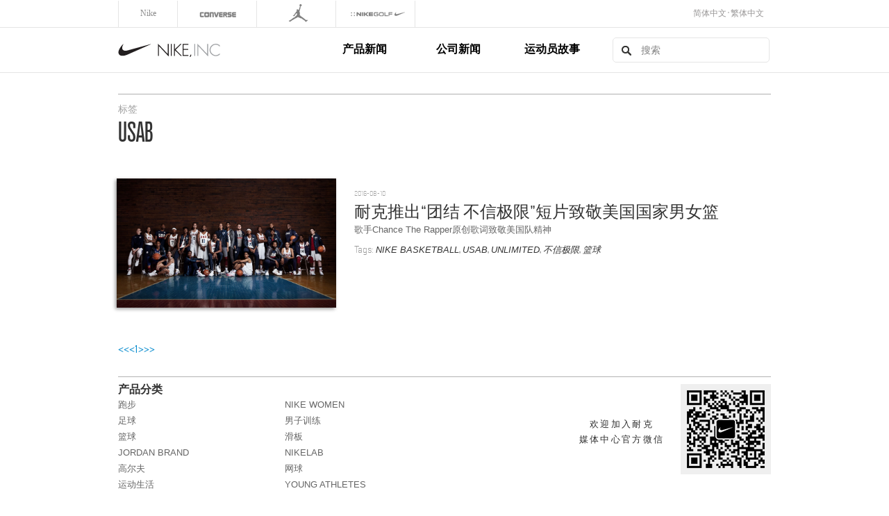

--- FILE ---
content_type: text/html; charset=utf-8
request_url: http://www.nikeinc.com.cn/html/tag_i1.html?k=%20USAB
body_size: 14595
content:
<!DOCTYPE html>
<html>
<head>
    <script type="text/javascript">var NREUMQ = NREUMQ || []; NREUMQ.push(["mark", "firstbyte", new Date().getTime()]);</script>
    <meta id="viewport" name='viewport'>
    <script>
        (function (doc)
        {
            var viewport = document.getElementById('viewport');
            if (navigator.userAgent.match(/iPad/i))
            {
                doc.getElementById("viewport").setAttribute("content", "width=768, initial-scale=0.72");
            } else
            {
                doc.getElementById("viewport").setAttribute("content", "width=device-width, initial-scale=1.0");
            }
        }(document));
    </script>
    <meta http-equiv="Content-Type" content="text/html; charset=UTF-8" />
    <title>耐克媒体中心</title>
    <link href='/skins/web/style/pagebase.css?_t_=63750043804' rel='stylesheet' />
    <script src="/js/application-frontend-472c5a1fc3c0d6aebb8da88634f2d72d.js" type="text/javascript"></script>
    <meta name="Description" content="Read the latest NIKE, Inc. news and press releases, search for jobs, find stock information and learn about corporate responsibility.">

    <script src='/Js/web2.js?_t_=63743744898'></script>
    <script type="text/javascript">
        webPages.comm.loadCss();
    </script>
</head>
<body class="bdSubList">
    <div id='mobileHeader'>
        <div class='logo'><a href='/'>Nike, Inc.</a></div>
        <button name='mobile-dropdown' class='dropdown-button' id='mobile-dropdown-button'><img alt='Dropdown' src='/resources/icons/dropdown-4fb0b8cc094cc81b9d7365e724b97aac.png' /></button>
        <div class='clearfix'></div><div class='divLangSelect'>
                        <a href='/'>简体中文</a> · <a href='/tch/'>繁体中文</a>
                    </div>
    </div>
    <div class='mobile_dropdown'>
        <div id='mobile_search_container'>
            <form action='/' method='get' id='mobile_search_form'>
                <input autocomplete='off' id='mobile_search' name='search_terms' type='text' value='' />
                <input style='position: absolute; left: -9999px; width: 1px; height: 1px;' type='submit' value='&gt;' />
            </form>
        </div>
        <ul id='mobile_nike_dropdown_items'>
            <li>
                <a href='#nike_categories' class='dropdown_link unselected'>产品分类</a>
                <ul id='nike_categories_sub_menu_items'><li><a href='/html/page87.html'>跑步</a></li><li><a href='/html/page88.html'>足球</a></li><li><a href='/html/page89.html'>篮球</a></li><li><a href='/html/page90.html'>JORDAN BRAND</a></li><li><a href='/html/page121.html'>高尔夫</a></li><li><a href='/html/page94.html'>运动生活</a></li><li><a href='/html/page95.html'>NIKE WOMEN</a></li><li><a href='/html/page96.html'>男子训练</a></li><li><a href='/html/page97.html'>滑板</a></li><li><a href='/html/page123.html'>NikeLab</a></li><li><a href='/html/page125.html'>网球</a></li><li><a href='/html/page127.html'>Young Athletes</a></li>
                </ul>
            </li>
<li>
      <a href='/html/news.html' class='dropdown_link unselected'>公司新闻</a>
    </li>
<li>
      <a href='/html/story.html' class='dropdown_link unselected'>运动员故事</a>
    </li>

        </ul>
    </div>
    <div class='divPcHeader desktop-only divHA'>
<div class='divPcHeaderRw1'>
<div class='divBrandList'>
    <a href='http://www.nike.com/cn/zh_cn/' target='_blank' id='brandNike' class='brandLogo'><span>Nike</span></a>
    <a href='http://www.converse.com.cn/' id='brandConverse' target='_blank' class='brandLogo'><span>Converse</span></a>
    <a href='javascript:void(0)' id='brandHurley' class='brandLogo'><span>Hurley</span></a>
    <a href='http://www.nike.com/cn/zh_cn/c/jordan' id='brandJordan' target='_blank' class='brandLogo'><span>Jordan</span></a>
    <a href='http://nike.com/golf' id='brandNikeGolf' class='brandLogo'><span>Nike Golf</span></a>
<div class='divLangSelect'>
    <a href='/'>简体中文</a> · <a href='/tch/'>繁体中文</a>
</div></div>
</div>
<div class='divPcHeaderRw2'>
    <div class='divMenus'>
        <div class='divMenu1'><a class='n' href='javascript:void(0);'>产品新闻</a><ul class='ulMenu'><li><a href='/html/page87.html'>跑步</a></li><li><a href='/html/page88.html'>足球</a></li><li><a href='/html/page89.html'>篮球</a></li><li><a href='/html/page90.html'>JORDAN BRAND</a></li><li><a href='/html/page121.html'>高尔夫</a></li><li><a href='/html/page94.html'>运动生活</a></li><li><a href='/html/page95.html'>NIKE WOMEN</a></li><li><a href='/html/page96.html'>男子训练</a></li><li><a href='/html/page97.html'>滑板</a></li><li><a href='/html/page123.html'>NikeLab</a></li><li><a href='/html/page125.html'>网球</a></li><li><a href='/html/page127.html'>Young Athletes</a></li></ul></div>
        <div class='divMenu1'><a class='n' href='/html/news.html'>公司新闻</a></div>
        <div class='divMenu1'><a class='n' href='/html/story.html'>运动员故事</a></div>
    </div>
    
    <a href='/' class='aLogo'>Nike, Inc.</a>
    <div id='searchContainer'>
                        <form action='/' method='get' id='frmSearch'>
                            <input autocomplete='off' id='search' name='search_terms' type='text' value='搜索' />  <input type='submit' value='&gt;' />
                        </form>
    </div>
</div>
</div>
    <div id="global" class="container">
        <div class="row">
        </div>
        <div id="postsArchiveHeader">
            <h4><span class="desktop-only">标签</span></h4>
            <h1> USAB</h1>
        </div>
        <div id="postsArchive" class="desktop-only"><div class='post'>
            <img alt='耐克推出“团结 不信极限”短片致敬美国国家男女篮' class='postPreviewImg' src='/upload/images/article/9eee5d08-5675-400c-a0b9-eb33f8c2c20e.jpg?_t_=63687966164' />

            <div class='postInfo'>
                <h6 class='date'>2016-08-10</h6>
                <h2><a href='page-1866.html'><span class='spChineseText'>耐克推出</span>“<span class='spChineseText'>团结</span> <span class='spChineseText'>不信极限</span>”<span class='spChineseText'>短片致敬美国国家男女篮</span></a></h2>
                <p>歌手Chance The Rapper原创歌词致敬美国队精神 </p>
                <div class='postTags'>
                    <span class='tagLabel'>Tags:</span>
                     <a href='tag.html?k=NIKE%20BASKETBALL'>NIKE BASKETBALL</a>, <a href='tag.html?k=%20USAB'> USAB</a>, <a href='tag.html?k=%20UNLIMITED'> UNLIMITED</a>, <a href='tag.html?k=%20%e4%b8%8d%e4%bf%a1%e6%9e%81%e9%99%90'> 不信极限</a>, <a href='tag.html?k=%e7%af%ae%e7%90%83'>篮球</a>
                </div>
            </div>
        </div><div  class='bx_pager bx_pager_normal'><div class='bx_pager_nums'><a class='bx_pager_num bx_pager_num_first bx_pager_num_disabled' href='javascript:void(0);'  title='首页'>&lt;&lt;</a><a class='bx_pager_num bx_pager_num_prev bx_pager_num_disabled' href='javascript:void(0);'  title='上一页'>&lt;</a><a class='bx_pager_num bx_pager_num_current' href='javascript:void(0);'  >1</a><a class='bx_pager_num bx_pager_num_next bx_pager_num_disabled' href='javascript:void(0);'  title='下一页'>&gt;</a><a class='bx_pager_num bx_pager_num_last bx_pager_num_disabled' href='tag_i1.html?k=%20USAB' javascript:void(0); title='末页'>&gt;&gt;</a></div></div></div>
        <div class="mobile-only" id="story_archive_results">
            <div class='row'>
                <div class='span12'>
                    <div class='story-archive-result'>
                        <a class='story_archive_image_link' href='page-1866.html'>
                            <img src='/upload/images/article/9eee5d08-5675-400c-a0b9-eb33f8c2c20e.jpg?_t_=63687966164' class='' alt='耐克推出“团结 不信极限”短片致敬美国国家男女篮'>
                        </a>      <span class='story_archive_result_date_title'>
                            <span class='story_archive_result_date'><a href='page-1866.html'>2016-08-10</a></span><br>
                            <span class='story_archive_result_title'><a href='page-1866.html'><span class='spChineseText'>耐克推出</span>“<span class='spChineseText'>团结</span> <span class='spChineseText'>不信极限</span>”<span class='spChineseText'>短片致敬美国国家男女篮</span></a></span>
                        </span>
                    </div>
                </div>
            </div><div  class='bx_pager bx_pager_normal'><div class='bx_pager_nums'><a class='bx_pager_num bx_pager_num_first bx_pager_num_disabled' href='javascript:void(0);'  title='首页'>&lt;&lt;</a><a class='bx_pager_num bx_pager_num_prev bx_pager_num_disabled' href='javascript:void(0);'  title='上一页'>&lt;</a><a class='bx_pager_num bx_pager_num_current' href='javascript:void(0);'  >1</a><a class='bx_pager_num bx_pager_num_next bx_pager_num_disabled' href='javascript:void(0);'  title='下一页'>&gt;</a><a class='bx_pager_num bx_pager_num_last bx_pager_num_disabled' href='tag_i1.html?k=%20USAB' javascript:void(0); title='末页'>&gt;&gt;</a></div></div>
        </div>
        <div id="footer" class="not-mobile">
            <div class="row">
                <div class="footer topics span12">
                    <div class="row divFooterLinks">
                        
<div class='span3'>
                            <div class='section'>
                                <h3>产品分类</h3>
                                <ul><li><a href='/html/page87.html'>跑步</a></li><li><a href='/html/page88.html'>足球</a></li><li><a href='/html/page89.html'>篮球</a></li><li><a href='/html/page90.html'>JORDAN BRAND</a></li><li><a href='/html/page121.html'>高尔夫</a></li><li><a href='/html/page94.html'>运动生活</a></li></ul>
                            </div>
                        </div>

                        <div class='span3'>
                            <div class='section no-heading'>
                                <ul><li><a href='/html/page95.html'>NIKE WOMEN</a></li><li><a href='/html/page96.html'>男子训练</a></li><li><a href='/html/page97.html'>滑板</a></li><li><a href='/html/page123.html'>NikeLab</a></li><li><a href='/html/page125.html'>网球</a></li><li><a href='/html/page127.html'>Young Athletes</a></li></ul>
                            </div>
                        </div>
<div class='span3'>
                            <div class='section last divWx'>
                                <span>欢迎加入耐克<br />媒体中心官方微信</span>
                            </div>
                        </div>
                        

                        

                    </div>
                </div>
            </div>

            <div class="row">
                <div class="span12">
                    <div class="footer brands">
                        <h3>相关品牌链接</h3>
                        <a href="http://www.nike.com/cn/zh_cn/" target="_blank" id="brandNike" class="brandLogo"><span>Nike</span></a>
                        <a href="http://www.converse.com.cn/" id="brandConverse" target="_blank" class="brandLogo"><span>Converse</span></a>
                        <a href="javascript:void(0)" id="brandHurley" class="brandLogo"><span>Hurley</span></a>
                        <a href="http://www.nike.com/cn/zh_cn/c/jordan" id="brandJordan" target="_blank" class="brandLogo"><span>Jordan</span></a>
                        <a href="http://nike.com/golf" id="brandNikeGolf" class="brandLogo"><span>Nike Golf</span></a>

                    </div>
                </div>
            </div>

            <div class="row">
                <div class="span12">
                    <div class="footer links">
                        <ul>
                            <li id="copy">&copy; Nike, 2014</li>
                        </ul>
                        <div class="socialLinks">
                            <a href="/html/rss.html" id='rss'><span>RSS</span></a>
                            <a href="sub.html" style='display:none'><span>Follow Us</span></a>
                        </div>
                    </div>
                </div>
            </div>
        </div>
        <div class="mobile-footer mobile-only">
            
            <div class="row">
                <div class="span12">
                    <div class="mobile_footer_copyright">
                        &copy; Nike, 2014
                    </div>
                </div>
            </div>
        </div>
    </div>

    <script type="text/javascript">
        webPages.comm.init();
        jQuery(document).ready(function ($)
        {

            $("#downloadBox").fancybox({
                'padding': 0,
                'width': 972,
                'height': 500,
                'overlayOpacity': .8,
                'autoScale': true,
                'transitionIn': 'fade',
                'transitionOut': 'fade',
                'type': 'iframe',
                'onStart': function () { $$(".videoPlayerObject").hide(); },
                'onCleanup': function () { $$(".videoPlayerObject").show(); }
            });

            $("#email").fancybox({
                'padding': 0,
                'width': 972,
                'height': 325,
                'overlayOpacity': .8,
                'autoScale': false,
                'transitionIn': 'fade',
                'transitionOut': 'fade',
                'type': 'iframe',
                'onStart': function () { $$(".videoPlayerObject").hide(); $$(".video").hide(); },
                'onCleanup': function () { $$(".videoPlayerObject").show(); $$(".video").show(); }
            });

        });
    </script>




    <script>
        (function (i, s, o, g, r, a, m)
        {
            i['GoogleAnalyticsObject'] = r; i[r] = i[r] || function ()
            {
                (i[r].q = i[r].q || []).push(arguments)
            }, i[r].l = 1 * new Date(); a = s.createElement(o),
            m = s.getElementsByTagName(o)[0]; a.async = 1; a.src = g; m.parentNode.insertBefore(a, m)
        })(window, document, 'script', '//www.google-analytics.com/analytics.js', 'ga');

        ga('create', 'UA-50386022-1', 'nikeinc.com.cn');
        ga('send', 'pageview');

    </script>
</body>
</html>


--- FILE ---
content_type: text/css
request_url: http://www.nikeinc.com.cn/skins/web/style/pagebase.css?_t_=63750043804
body_size: 241112
content:
/************公共部分开始，一般请不要修改或删除****************/

/*#region 公共部分开始，一般请不要修改或删除 */
@font-face {
    font-family: 'futura_lt_condensedregular';
    src: url('/skins/web/font/futura_lt_condensed_medium-webfont.eot');
    src: url('/skins/web/font/futura_lt_condensed_medium-webfont.eot?#iefix') format('embedded-opentype'),
         url('/skins/web/font/futura_lt_condensed_medium-webfont.woff') format('woff'),
         url('/skins/web/font/futura_lt_condensed_medium-webfont.ttf') format('truetype'),
         url('/skins/web/font/futura_lt_condensed_medium-webfont.svg#futura_lt_condensedregular') format('svg');
    font-weight: normal;
    font-style: normal;

}




@font-face {
    font-family: 'stratum-1-web';
    src: url('/skins/web/font/stratumno1-light-webfont.eot');
    src: url('/skins/web/font/stratumno1-light-webfont.eot?#iefix') format('embedded-opentype'),
         url('/skins/web/font/stratumno1-light-webfont.woff') format('woff'),
         url('/skins/web/font/stratumno1-light-webfont.ttf') format('truetype'),
         url('/skins/web/font/stratumno1-light-webfont.svg#stratumno1light') format('svg');
    font-weight: normal;
    font-style: normal;

}

@font-face { font-family: 'NewhouseDTSCond-Regular'; src: url("/resources/newhouse_fonts/style_87359-3059e499f300e6e95ec281aa12c43d18.eot"); src: url("/resources/newhouse_fonts/style_87359.eot?#iefix") format("embedded-opentype"),url("/resources/newhouse_fonts/style_87359-96b5773daed1ac9d4ba4e6c98b1792d8.woff") format("woff"),url("/resources/newhouse_fonts/style_87359-315fe20880fc010113d0bd16e2293143.ttf") format("truetype"),url("/resources/newhouse_fonts/style_87359.svg#NewhouseDTSCond-Regular") format("svg"); }

@font-face { font-family: 'Stratum1Regular'; src: url("/resources/stratum_fonts/stratum1-regular-webfont-0d9083a3ce1c94c1d5e9f795562a8960.eot"); src: url("/resources/stratum_fonts/stratum1-regular-webfont.eot?#iefix") format("embedded-opentype"),url("/resources/stratum_fonts/stratum1-regular-webfont-edbc48f3121503d38b930e55d2a00898.woff") format("woff"),url("/resources/stratum_fonts/stratum1-regular-webfont-1d6cedee593da6046e9115bd040a9923.ttf") format("truetype"),url("/resources/stratum_fonts/stratum1-regular-webfont.svg#Stratum1Regular") format("svg"); }

html { overflow-y: auto; }
body {  font-family:NewhouseDTSCond-Regular,​Arial,微软雅黑,黑体, verdana, sans-serif;text-align: left; margin: 0; font-size: 14px; color: #333333; overflow: auto; background-color: #fff; -webkit-font-smoothing: antialiased;}
A { color: #039; font-family:NewhouseDTSCond-Regular,​Arial,微软雅黑,黑体, verdana, sans-serif;text-decoration: none !important; }
A:hover { color: #C00; }
input {font-family:Arial,微软雅黑,黑体, verdana, sans-serif; }
a img { border: 0px; }
hr { background: none; border: none; margin: 6px 0px 10px 0px; border-bottom: 1px solid #AFAFAF; }
P { margin-top: 0px; margin-bottom: 1em; }
h1 {  font-size: 19px; line-height: 22px; text-transform: uppercase; font-weight: 400; }
h6 { font-size: 14px; font-weight: normal; font-style: italic; margin-bottom: 2px; color: #222; }
ul, ol { margin: 0; margin-bottom: 1em; }
table { width: 100%; border-collapse: collapse; margin-bottom: 1em; }
table th { font-family: stratum-1-web,Arial,sans-serif; font-weight: 400; color: #333; background-color: none !important; text-transform: uppercase; border-bottom: 1px solid #dedede; padding-bottom: 10px; }
td { padding: 10px; margin: 0px; vertical-align: top; border-bottom: 1px solid #dedede; }
table tr.head { background: none !important; padding-bottom: 10px; }
table tr.head th { padding-bottom: 10px; }
table tr:nth-child(2n+1) { background-color: #e4e4e4; }
table thead tr { background-color: transparent !important; }
fieldset { border: none; padding: 0; }
div.clearer { clear: left; line-height: 0; height: 0; }
H3, H4, H5 { margin-top: 0px; }
.rightColumn H4 { margin-bottom: 2px; }
H3 { text-transform: uppercase; font-size:14px;font-weight:bold; margin-bottom: 11px; color: #333; }
H2 { text-transform: uppercase; font-size:18px;margin-bottom: 0px; color: #333; }
H5 { font-size: 12px; }
H3 .all { display: inline-block; padding-left: 5px; text-decoration: none; letter-spacing: 0px; text-transform: none; color: #F47920 !important;font-style:italic;}
H3 .all:hover { text-decoration: underline; }


.divPageMain { position: relative; width: 1000px; min-height: 100px; _height: 100px; margin: 0 auto; overflow: hidden; _overflow-y: visible; text-align: left; z-index: 0; background: #F8FAFD; }
.divPageMainTop { position: relative; min-height: 10px; _height: 10px; margin: 0 auto; overflow: hidden; _overflow-y: visible; }
.divPageMainMiddle { position: relative; min-height: 10px; _height: 10px; margin: 0 auto; overflow: hidden; _overflow-y: visible; }
.divPageMiddleLeft { position: relative; float: left; _display: inline; width: 205px; min-height: 100px; _height: 100px; overflow: hidden; _overflow-y: visible; }
.divPageMiddleCenter { position: relative; float: left; _display: inline; width: 344px; min-height: 100px; _height: 100px; overflow: hidden; _overflow-y: visible; }
.divPageMiddleRight { position: relative; float: right; _display: inline; width: 790px; min-height: 100px; _height: 100px; overflow: hidden; _overflow-y: visible; }
.divPageMainBottom { position: relative; min-height: 10px; _height: 10px; margin: 0 auto; overflow: hidden; _overflow-y: visible; color: #666666; }
.divHA { }
.imgBack { }


/*#endregion */

.divPageMainTop{}
.divPageMainTop .divTRow1{ height:20px; line-height:20px; text-align:right;position:relative;}
.divTopBanner{ height:200px; margin-top:10px;position:relative;overflow:hidden;}
.divPageMainMiddle{margin-top:5px;}
.divPageMainBottom{margin-top: 10px; border-top: 3px double #ccc; }

.divPager_simple { text-align:right;vertical-align:middle;}
.divPager_simple A{color:#F47920;font-size:13px;border-color:#EFEFEF;padding:0px 5px;vertical-align:middle; }
.divPager_simple A.aCurrent { font-weight:bold;background:none;}
.divPager_simple A:hover { background:none;border-color:#EFEFEF;color:#F47920;}
.spChineseText {position:relative;}
/*#region 附加部分 */

/*!
 * Bootstrap v2.3.1
 *
 * Copyright 2012 Twitter, Inc
 * Licensed under the Apache License v2.0
 * http://www.apache.org/licenses/LICENSE-2.0
 *
 * Designed and built with all the love in the world @twitter by @mdo and @fat.
 */


.clearfix { *zoom: 1; }
.clearfix:before, .clearfix:after { display: table; content: ""; line-height: 0; }
.clearfix:after { clear: both; }
.hide-text { font: 0/0 a; color: transparent; text-shadow: none; background-color: transparent; border: 0; }
.input-block-level { display: block; width: 100%; min-height: 30px; -webkit-box-sizing: border-box; -moz-box-sizing: border-box; box-sizing: border-box; }
article, aside, details, figcaption, figure, footer, header, hgroup, nav, section { display: block; }
audio, canvas, video { display: inline-block; *display: inline; *zoom: 1; }
audio:not([controls]) { display: none; }
html { font-size: 100%; -webkit-text-size-adjust: 100%; -ms-text-size-adjust: 100%; }
a:focus { outline: thin dotted #333; outline: 5px auto -webkit-focus-ring-color; outline-offset: -2px; }
a:hover, a:active { outline: 0; }
sub, sup { position: relative; font-size: 75%; line-height: 0; vertical-align: baseline; }
sup { top: -0.5em; }
sub { bottom: -0.25em; }
img { max-width: 100%; width: auto\9; height: auto; vertical-align: middle; border: 0; -ms-interpolation-mode: bicubic; }
#map_canvas img, .google-maps img { max-width: none; }
button, input, select, textarea { margin: 0; font-size: 100%; vertical-align: middle; }
button, input { *overflow: visible; line-height: normal; }
button::-moz-focus-inner, input::-moz-focus-inner { padding: 0; border: 0; }
button, html input[type="button"], input[type="reset"], input[type="submit"] { -webkit-appearance: button; cursor: pointer; }
label, select, button, input[type="button"], input[type="reset"], input[type="submit"], input[type="radio"], input[type="checkbox"] { cursor: pointer; }
input[type="search"] { -webkit-box-sizing: content-box; -moz-box-sizing: content-box; box-sizing: content-box; -webkit-appearance: textfield; }
input[type="search"]::-webkit-search-decoration, input[type="search"]::-webkit-search-cancel-button { -webkit-appearance: none; }
textarea { overflow: auto; vertical-align: top; }


a { color: #0088cc; text-decoration: none; }
a:hover, a:focus { color: #005580; text-decoration: underline; }
.img-rounded { -webkit-border-radius: 6px; -moz-border-radius: 6px; border-radius: 6px; }
.img-polaroid { padding: 4px; background-color: #fff; border: 1px solid #ccc; border: 1px solid rgba(0,0,0,0.2); -webkit-box-shadow: 0 1px 3px rgba(0,0,0,0.1); -moz-box-shadow: 0 1px 3px rgba(0,0,0,0.1); box-shadow: 0 1px 3px rgba(0,0,0,0.1); }
.img-circle { -webkit-border-radius: 500px; -moz-border-radius: 500px; border-radius: 500px; }
.row { margin-left: -20px; *zoom: 1; }
.row:before, .row:after { display: table; content: ""; line-height: 0; }
.row:after { clear: both; }
[class*="span"] { float: left; min-height: 1px; margin-left: 20px; }
.container, .navbar-static-top .container, .navbar-fixed-top .container, .navbar-fixed-bottom .container { width: 940px; }
.span12 { width: 940px; }
.span11 { width: 860px; }
.span10 { width: 780px; }
.span9 { width: 700px; }
.span8 { width: 620px; }
.span7 { width: 540px; }
.span6 { width: 460px; }
.span5 { width: 380px; }
.span4 { width: 300px; }
.span3 { width: 220px; }
.span2 { width: 140px; }
.span1 { width: 60px; }
.offset12 { margin-left: 980px; }
.offset11 { margin-left: 900px; }
.offset10 { margin-left: 820px; }
.offset9 { margin-left: 740px; }
.offset8 { margin-left: 660px; }
.offset7 { margin-left: 580px; }
.offset6 { margin-left: 500px; }
.offset5 { margin-left: 420px; }
.offset4 { margin-left: 340px; }
.offset3 { margin-left: 260px; }
.offset2 { margin-left: 180px; }
.offset1 { margin-left: 100px; }
.row-fluid { width: 100%; *zoom: 1; }
.row-fluid:before, .row-fluid:after { display: table; content: ""; line-height: 0; }
.row-fluid:after { clear: both; }
.row-fluid [class*="span"] { display: block; width: 100%; min-height: 30px; -webkit-box-sizing: border-box; -moz-box-sizing: border-box; box-sizing: border-box; float: left; margin-left: 2.127659574468085%; *margin-left: 2.074468085106383%; }
.row-fluid [class*="span"]:first-child { margin-left: 0; }
.row-fluid .controls-row [class*="span"] + [class*="span"] { margin-left: 2.127659574468085%; }
.row-fluid .span12 { width: 100%; *width: 99.94680851063829%; }
.row-fluid .span11 { width: 91.48936170212765%; *width: 91.43617021276594%; }
.row-fluid .span10 { width: 82.97872340425532%; *width: 82.92553191489361%; }
.row-fluid .span9 { width: 74.46808510638297%; *width: 74.41489361702126%; }
.row-fluid .span8 { width: 65.95744680851064%; *width: 65.90425531914893%; }
.row-fluid .span7 { width: 57.44680851063829%; *width: 57.39361702127659%; }
.row-fluid .span6 { width: 48.93617021276595%; *width: 48.88297872340425%; }
.row-fluid .span5 { width: 40.42553191489362%; *width: 40.37234042553192%; }
.row-fluid .span4 { width: 31.914893617021278%; *width: 31.861702127659576%; }
.row-fluid .span3 { width: 23.404255319148934%; *width: 23.351063829787233%; }
.row-fluid .span2 { width: 14.893617021276595%; *width: 14.840425531914894%; }
.row-fluid .span1 { width: 6.382978723404255%; *width: 6.329787234042553%; }
.row-fluid .offset12 { margin-left: 104.25531914893617%; *margin-left: 104.14893617021275%; }
.row-fluid .offset12:first-child { margin-left: 102.12765957446808%; *margin-left: 102.02127659574467%; }
.row-fluid .offset11 { margin-left: 95.74468085106382%; *margin-left: 95.6382978723404%; }
.row-fluid .offset11:first-child { margin-left: 93.61702127659574%; *margin-left: 93.51063829787232%; }
.row-fluid .offset10 { margin-left: 87.23404255319149%; *margin-left: 87.12765957446807%; }
.row-fluid .offset10:first-child { margin-left: 85.1063829787234%; *margin-left: 84.99999999999999%; }
.row-fluid .offset9 { margin-left: 78.72340425531914%; *margin-left: 78.61702127659572%; }
.row-fluid .offset9:first-child { margin-left: 76.59574468085106%; *margin-left: 76.48936170212764%; }
.row-fluid .offset8 { margin-left: 70.2127659574468%; *margin-left: 70.10638297872339%; }
.row-fluid .offset8:first-child { margin-left: 68.08510638297872%; *margin-left: 67.9787234042553%; }
.row-fluid .offset7 { margin-left: 61.70212765957446%; *margin-left: 61.59574468085106%; }
.row-fluid .offset7:first-child { margin-left: 59.574468085106375%; *margin-left: 59.46808510638297%; }
.row-fluid .offset6 { margin-left: 53.191489361702125%; *margin-left: 53.085106382978715%; }
.row-fluid .offset6:first-child { margin-left: 51.063829787234035%; *margin-left: 50.95744680851063%; }
.row-fluid .offset5 { margin-left: 44.68085106382979%; *margin-left: 44.57446808510638%; }
.row-fluid .offset5:first-child { margin-left: 42.5531914893617%; *margin-left: 42.4468085106383%; }
.row-fluid .offset4 { margin-left: 36.170212765957444%; *margin-left: 36.06382978723405%; }
.row-fluid .offset4:first-child { margin-left: 34.04255319148936%; *margin-left: 33.93617021276596%; }
.row-fluid .offset3 { margin-left: 27.659574468085104%; *margin-left: 27.5531914893617%; }
.row-fluid .offset3:first-child { margin-left: 25.53191489361702%; *margin-left: 25.425531914893618%; }
.row-fluid .offset2 { margin-left: 19.148936170212764%; *margin-left: 19.04255319148936%; }
.row-fluid .offset2:first-child { margin-left: 17.02127659574468%; *margin-left: 16.914893617021278%; }
.row-fluid .offset1 { margin-left: 10.638297872340425%; *margin-left: 10.53191489361702%; }
.row-fluid .offset1:first-child { margin-left: 8.51063829787234%; *margin-left: 8.404255319148938%; }
[class*="span"].hide, .row-fluid [class*="span"].hide { display: none; }
[class*="span"].pull-right, .row-fluid [class*="span"].pull-right { float: right; }
.container { margin-right: auto; margin-left: auto; *zoom: 1; }
.container:before, .container:after { display: table; content: ""; line-height: 0; }
.container:after { clear: both; }
.container-fluid { padding-right: 20px; padding-left: 20px; *zoom: 1; }
.container-fluid:before, .container-fluid:after { display: table; content: ""; line-height: 0; }
.container-fluid:after { clear: both; }
p { margin: 0 0 10px; }
.lead { margin-bottom: 20px; font-size: 21px; font-weight: 200; line-height: 30px; }
small { font-size: 85%; }
strong { font-weight: bold; }
em { font-style: italic; }
cite { font-style: normal; }
.muted { color: #999999; }
a.muted:hover, a.muted:focus { color: #808080; }
.text-warning { color: #c09853; }
a.text-warning:hover, a.text-warning:focus { color: #a47e3c; }
.text-error { color: #b94a48; }
a.text-error:hover, a.text-error:focus { color: #953b39; }
.text-info { color: #3a87ad; }
a.text-info:hover, a.text-info:focus { color: #2d6987; }
.text-success { color: #468847; }
a.text-success:hover, a.text-success:focus { color: #356635; }
.text-left { text-align: left; }
.text-right { text-align: right; }
.text-center { text-align: center; }
h1, h2, h3, h4, h5, h6 { margin: 10px 0; font-family: inherit; font-weight: bold; line-height: 20px; color: inherit; text-rendering: optimizelegibility; }
h1 small, h2 small, h3 small, h4 small, h5 small, h6 small { font-weight: normal; line-height: 1; color: #999999; }
h1, h2, h3 { line-height: 40px; }
h1 { font-size: 38.5px; }
h2 { font-size: 31.5px; }
h3 { font-size: 24.5px; }
h4 { font-size: 17.5px; }
h5 { font-size: 14px; }
h6 { font-size: 11.9px; }
h1 small { font-size: 24.5px; }
h2 small { font-size: 17.5px; }
h3 small { font-size: 14px; }
h4 small { font-size: 14px; }
.page-header { padding-bottom: 9px; margin: 20px 0 30px; border-bottom: 1px solid #eeeeee; }
ul, ol { padding: 0; margin: 0 0 10px 25px; }
ul ul, ul ol, ol ol, ol ul { margin-bottom: 0; }
li { line-height: 20px; }
ul.unstyled, ol.unstyled { margin-left: 0; list-style: none; }
ul.inline, ol.inline { margin-left: 0; list-style: none; }
ul.inline > li, ol.inline > li { display: inline-block; *display: inline; *zoom: 1; padding-left: 5px; padding-right: 5px; }
dl { margin-bottom: 20px; }
dt, dd { line-height: 20px; }
dt { font-weight: bold; }
dd { margin-left: 10px; }
.dl-horizontal { *zoom: 1; }
.dl-horizontal:before, .dl-horizontal:after { display: table; content: ""; line-height: 0; }
.dl-horizontal:after { clear: both; }
.dl-horizontal dt { float: left; width: 160px; clear: left; text-align: right; overflow: hidden; text-overflow: ellipsis; white-space: nowrap; }
.dl-horizontal dd { margin-left: 180px; }
hr { margin: 20px 0; border: 0; border-top: 1px solid #eeeeee; border-bottom: 1px solid #ffffff; }
abbr[title], abbr[data-original-title] { cursor: help; border-bottom: 1px dotted #999999; }
abbr.initialism { font-size: 90%; text-transform: uppercase; }
blockquote { padding: 0 0 0 15px; margin: 0 0 20px; border-left: 5px solid #eeeeee; }
blockquote p { margin-bottom: 0; font-size: 17.5px; font-weight: 300; line-height: 1.25; }
blockquote small { display: block; line-height: 20px; color: #999999; }
blockquote small:before { content: '\2014 \00A0'; }
blockquote.pull-right { float: right; padding-right: 15px; padding-left: 0; border-right: 5px solid #eeeeee; border-left: 0; }
blockquote.pull-right p, blockquote.pull-right small { text-align: right; }
blockquote.pull-right small:before { content: ''; }
blockquote.pull-right small:after { content: '\00A0 \2014'; }
q:before, q:after, blockquote:before, blockquote:after { content: ""; }
address { display: block; margin-bottom: 20px; font-style: normal; line-height: 20px; }
code, pre { padding: 0 3px 2px; font-family: Monaco, Menlo, Consolas, "Courier New", monospace; font-size: 12px; color: #333333; -webkit-border-radius: 3px; -moz-border-radius: 3px; border-radius: 3px; }
code { padding: 2px 4px; color: #d14; background-color: #f7f7f9; border: 1px solid #e1e1e8; white-space: nowrap; }
pre { display: block; padding: 9.5px; margin: 0 0 10px; font-size: 13px; line-height: 20px; word-break: break-all; word-wrap: break-word; white-space: pre; white-space: pre-wrap; background-color: #f5f5f5; border: 1px solid #ccc; border: 1px solid rgba(0,0,0,0.15); -webkit-border-radius: 4px; -moz-border-radius: 4px; border-radius: 4px; }
pre.prettyprint { margin-bottom: 20px; }
pre code { padding: 0; color: inherit; white-space: pre; white-space: pre-wrap; background-color: transparent; border: 0; }
.pre-scrollable { max-height: 340px; overflow-y: scroll; }
.label, .badge { display: inline-block; padding: 2px 4px; font-size: 11.844px; font-weight: bold; line-height: 14px; color: #ffffff; vertical-align: baseline; white-space: nowrap; text-shadow: 0 -1px 0 rgba(0,0,0,0.25); background-color: #999999; }
.label { -webkit-border-radius: 3px; -moz-border-radius: 3px; border-radius: 3px; }
.badge { padding-left: 9px; padding-right: 9px; -webkit-border-radius: 9px; -moz-border-radius: 9px; border-radius: 9px; }
.label:empty, .badge:empty { display: none; }
a.label:hover, a.label:focus, a.badge:hover, a.badge:focus { color: #ffffff; text-decoration: none; cursor: pointer; }
.label-important, .badge-important { background-color: #b94a48; }
.label-important[href], .badge-important[href] { background-color: #953b39; }
.label-warning, .badge-warning { background-color: #f89406; }
.label-warning[href], .badge-warning[href] { background-color: #c67605; }
.label-success, .badge-success { background-color: #468847; }
.label-success[href], .badge-success[href] { background-color: #356635; }
.label-info, .badge-info { background-color: #3a87ad; }
.label-info[href], .badge-info[href] { background-color: #2d6987; }
.label-inverse, .badge-inverse { background-color: #333333; }
.label-inverse[href], .badge-inverse[href] { background-color: #1a1a1a; }
.btn .label, .btn .badge { position: relative; top: -1px; }
.btn-mini .label, .btn-mini .badge { top: 0; }
table { max-width: 100%; background-color: transparent; border-collapse: collapse; border-spacing: 0; }
.table { width: 100%; margin-bottom: 20px; }
.table th, .table td { padding: 8px; line-height: 20px; text-align: left; vertical-align: top; border-top: 1px solid #dddddd; }
.table th { font-weight: bold; }
.table thead th { vertical-align: bottom; }
.table caption + thead tr:first-child th, .table caption + thead tr:first-child td, .table colgroup + thead tr:first-child th, .table colgroup + thead tr:first-child td, .table thead:first-child tr:first-child th, .table thead:first-child tr:first-child td { border-top: 0; }
.table tbody + tbody { border-top: 2px solid #dddddd; }
.table .table { background-color: #ffffff; }
.table-condensed th, .table-condensed td { padding: 4px 5px; }
.table-bordered { border: 1px solid #dddddd; border-collapse: separate; *border-collapse: collapse; border-left: 0; -webkit-border-radius: 4px; -moz-border-radius: 4px; border-radius: 4px; }
.table-bordered th, .table-bordered td { border-left: 1px solid #dddddd; }
.table-bordered caption + thead tr:first-child th, .table-bordered caption + tbody tr:first-child th, .table-bordered caption + tbody tr:first-child td, .table-bordered colgroup + thead tr:first-child th, .table-bordered colgroup + tbody tr:first-child th, .table-bordered colgroup + tbody tr:first-child td, .table-bordered thead:first-child tr:first-child th, .table-bordered tbody:first-child tr:first-child th, .table-bordered tbody:first-child tr:first-child td { border-top: 0; }
.table-bordered thead:first-child tr:first-child > th:first-child, .table-bordered tbody:first-child tr:first-child > td:first-child, .table-bordered tbody:first-child tr:first-child > th:first-child { -webkit-border-top-left-radius: 4px; -moz-border-radius-topleft: 4px; border-top-left-radius: 4px; }
.table-bordered thead:first-child tr:first-child > th:last-child, .table-bordered tbody:first-child tr:first-child > td:last-child, .table-bordered tbody:first-child tr:first-child > th:last-child { -webkit-border-top-right-radius: 4px; -moz-border-radius-topright: 4px; border-top-right-radius: 4px; }
.table-bordered thead:last-child tr:last-child > th:first-child, .table-bordered tbody:last-child tr:last-child > td:first-child, .table-bordered tbody:last-child tr:last-child > th:first-child, .table-bordered tfoot:last-child tr:last-child > td:first-child, .table-bordered tfoot:last-child tr:last-child > th:first-child { -webkit-border-bottom-left-radius: 4px; -moz-border-radius-bottomleft: 4px; border-bottom-left-radius: 4px; }
.table-bordered thead:last-child tr:last-child > th:last-child, .table-bordered tbody:last-child tr:last-child > td:last-child, .table-bordered tbody:last-child tr:last-child > th:last-child, .table-bordered tfoot:last-child tr:last-child > td:last-child, .table-bordered tfoot:last-child tr:last-child > th:last-child { -webkit-border-bottom-right-radius: 4px; -moz-border-radius-bottomright: 4px; border-bottom-right-radius: 4px; }
.table-bordered tfoot + tbody:last-child tr:last-child td:first-child { -webkit-border-bottom-left-radius: 0; -moz-border-radius-bottomleft: 0; border-bottom-left-radius: 0; }
.table-bordered tfoot + tbody:last-child tr:last-child td:last-child { -webkit-border-bottom-right-radius: 0; -moz-border-radius-bottomright: 0; border-bottom-right-radius: 0; }
.table-bordered caption + thead tr:first-child th:first-child, .table-bordered caption + tbody tr:first-child td:first-child, .table-bordered colgroup + thead tr:first-child th:first-child, .table-bordered colgroup + tbody tr:first-child td:first-child { -webkit-border-top-left-radius: 4px; -moz-border-radius-topleft: 4px; border-top-left-radius: 4px; }
.table-bordered caption + thead tr:first-child th:last-child, .table-bordered caption + tbody tr:first-child td:last-child, .table-bordered colgroup + thead tr:first-child th:last-child, .table-bordered colgroup + tbody tr:first-child td:last-child { -webkit-border-top-right-radius: 4px; -moz-border-radius-topright: 4px; border-top-right-radius: 4px; }
.table-striped tbody > tr:nth-child(odd) > td, .table-striped tbody > tr:nth-child(odd) > th { background-color: #f9f9f9; }
.table-hover tbody tr:hover > td, .table-hover tbody tr:hover > th { background-color: #f5f5f5; }
table td[class*="span"], table th[class*="span"], .row-fluid table td[class*="span"], .row-fluid table th[class*="span"] { display: table-cell; float: none; margin-left: 0; }
.table td.span1, .table th.span1 { float: none; width: 44px; margin-left: 0; }
.table td.span2, .table th.span2 { float: none; width: 124px; margin-left: 0; }
.table td.span3, .table th.span3 { float: none; width: 204px; margin-left: 0; }
.table td.span4, .table th.span4 { float: none; width: 284px; margin-left: 0; }
.table td.span5, .table th.span5 { float: none; width: 364px; margin-left: 0; }
.table td.span6, .table th.span6 { float: none; width: 444px; margin-left: 0; }
.table td.span7, .table th.span7 { float: none; width: 524px; margin-left: 0; }
.table td.span8, .table th.span8 { float: none; width: 604px; margin-left: 0; }
.table td.span9, .table th.span9 { float: none; width: 684px; margin-left: 0; }
.table td.span10, .table th.span10 { float: none; width: 764px; margin-left: 0; }
.table td.span11, .table th.span11 { float: none; width: 844px; margin-left: 0; }
.table td.span12, .table th.span12 { float: none; width: 924px; margin-left: 0; }
.table tbody tr.success > td { background-color: #dff0d8; }
.table tbody tr.error > td { background-color: #f2dede; }
.table tbody tr.warning > td { background-color: #fcf8e3; }
.table tbody tr.info > td { background-color: #d9edf7; }
.table-hover tbody tr.success:hover > td { background-color: #d0e9c6; }
.table-hover tbody tr.error:hover > td { background-color: #ebcccc; }
.table-hover tbody tr.warning:hover > td { background-color: #faf2cc; }
.table-hover tbody tr.info:hover > td { background-color: #c4e3f3; }
form { margin: 0 0 20px; }
fieldset { padding: 0; margin: 0; border: 0; }
legend { display: block; width: 100%; padding: 0; margin-bottom: 20px; font-size: 21px; line-height: 40px; color: #333333; border: 0; border-bottom: 1px solid #e5e5e5; }
legend small { font-size: 15px; color: #999999; }
label, input, button, select, textarea { font-size: 14px; font-weight: normal; line-height: 20px; }
input, button, select, textarea { }
label { display: block; margin-bottom: 5px; }
select, textarea, input[type="text"], input[type="password"], input[type="datetime"], input[type="datetime-local"], input[type="date"], input[type="month"], input[type="time"], input[type="week"], input[type="number"], input[type="email"], input[type="url"], input[type="search"], input[type="tel"], input[type="color"], .uneditable-input { display: inline-block; height: 20px; padding: 4px 6px; margin-bottom: 10px; font-size: 14px; line-height: 20px; color: #555555; -webkit-border-radius: 4px; -moz-border-radius: 4px; border-radius: 4px; vertical-align: middle; }
input, textarea, .uneditable-input { width: 206px; }
textarea { height: auto; }
textarea, input[type="text"], input[type="password"], input[type="datetime"], input[type="datetime-local"], input[type="date"], input[type="month"], input[type="time"], input[type="week"], input[type="number"], input[type="email"], input[type="url"], input[type="search"], input[type="tel"], input[type="color"], .uneditable-input { background-color: #ffffff; border: 1px solid #cccccc; -webkit-box-shadow: inset 0 1px 1px rgba(0,0,0,0.075); -moz-box-shadow: inset 0 1px 1px rgba(0,0,0,0.075); box-shadow: inset 0 1px 1px rgba(0,0,0,0.075); -webkit-transition: border linear .2s, box-shadow linear .2s; -moz-transition: border linear .2s, box-shadow linear .2s; -o-transition: border linear .2s, box-shadow linear .2s; transition: border linear .2s, box-shadow linear .2s; }
textarea:focus, input[type="text"]:focus, input[type="password"]:focus, input[type="datetime"]:focus, input[type="datetime-local"]:focus, input[type="date"]:focus, input[type="month"]:focus, input[type="time"]:focus, input[type="week"]:focus, input[type="number"]:focus, input[type="email"]:focus, input[type="url"]:focus, input[type="search"]:focus, input[type="tel"]:focus, input[type="color"]:focus, .uneditable-input:focus { border-color: rgba(82,168,236,0.8); outline: 0; outline: thin dotted \9; -webkit-box-shadow: inset 0 1px 1px rgba(0,0,0,0.075),0 0 8px rgba(82,168,236,0.6); -moz-box-shadow: inset 0 1px 1px rgba(0,0,0,0.075),0 0 8px rgba(82,168,236,0.6); box-shadow: inset 0 1px 1px rgba(0,0,0,0.075),0 0 8px rgba(82,168,236,0.6); }
input[type="radio"], input[type="checkbox"] { margin: 4px 0 0; *margin-top: 0; margin-top: 1px \9; line-height: normal; }
input[type="file"], input[type="image"], input[type="submit"], input[type="reset"], input[type="button"], input[type="radio"], input[type="checkbox"] { width: auto; }
select, input[type="file"] { height: 30px; *margin-top: 4px; line-height: 30px; }
select { width: 220px; border: 1px solid #cccccc; background-color: #ffffff; }
select[multiple], select[size] { height: auto; }
select:focus, input[type="file"]:focus, input[type="radio"]:focus, input[type="checkbox"]:focus { outline: thin dotted #333; outline: 5px auto -webkit-focus-ring-color; outline-offset: -2px; }
.uneditable-input, .uneditable-textarea { color: #999999; background-color: #fcfcfc; border-color: #cccccc; -webkit-box-shadow: inset 0 1px 2px rgba(0,0,0,0.025); -moz-box-shadow: inset 0 1px 2px rgba(0,0,0,0.025); box-shadow: inset 0 1px 2px rgba(0,0,0,0.025); cursor: not-allowed; }
.uneditable-input { overflow: hidden; white-space: nowrap; }
.uneditable-textarea { width: auto; height: auto; }
input:-moz-placeholder, textarea:-moz-placeholder { color: #999999; }
input:-ms-input-placeholder, textarea:-ms-input-placeholder { color: #999999; }
input::-webkit-input-placeholder, textarea::-webkit-input-placeholder { color: #999999; }
.radio, .checkbox { min-height: 20px; padding-left: 20px; }
.radio input[type="radio"], .checkbox input[type="checkbox"] { float: left; margin-left: -20px; }
.controls > .radio:first-child, .controls > .checkbox:first-child { padding-top: 5px; }
.radio.inline, .checkbox.inline { display: inline-block; padding-top: 5px; margin-bottom: 0; vertical-align: middle; }
.radio.inline + .radio.inline, .checkbox.inline + .checkbox.inline { margin-left: 10px; }
.input-mini { width: 60px; }
.input-small { width: 90px; }
.input-medium { width: 150px; }
.input-large { width: 210px; }
.input-xlarge { width: 270px; }
.input-xxlarge { width: 530px; }
input[class*="span"], select[class*="span"], textarea[class*="span"], .uneditable-input[class*="span"], .row-fluid input[class*="span"], .row-fluid select[class*="span"], .row-fluid textarea[class*="span"], .row-fluid .uneditable-input[class*="span"] { float: none; margin-left: 0; }
.input-append input[class*="span"], .input-append .uneditable-input[class*="span"], .input-prepend input[class*="span"], .input-prepend .uneditable-input[class*="span"], .row-fluid input[class*="span"], .row-fluid select[class*="span"], .row-fluid textarea[class*="span"], .row-fluid .uneditable-input[class*="span"], .row-fluid .input-prepend [class*="span"], .row-fluid .input-append [class*="span"] { display: inline-block; }
input, textarea, .uneditable-input { margin-left: 0; }
.controls-row [class*="span"] + [class*="span"] { margin-left: 20px; }
input.span12, textarea.span12, .uneditable-input.span12 { width: 926px; }
input.span11, textarea.span11, .uneditable-input.span11 { width: 846px; }
input.span10, textarea.span10, .uneditable-input.span10 { width: 766px; }
input.span9, textarea.span9, .uneditable-input.span9 { width: 686px; }
input.span8, textarea.span8, .uneditable-input.span8 { width: 606px; }
input.span7, textarea.span7, .uneditable-input.span7 { width: 526px; }
input.span6, textarea.span6, .uneditable-input.span6 { width: 446px; }
input.span5, textarea.span5, .uneditable-input.span5 { width: 366px; }
input.span4, textarea.span4, .uneditable-input.span4 { width: 286px; }
input.span3, textarea.span3, .uneditable-input.span3 { width: 206px; }
input.span2, textarea.span2, .uneditable-input.span2 { width: 126px; }
input.span1, textarea.span1, .uneditable-input.span1 { width: 46px; }
.controls-row { *zoom: 1; }
.controls-row:before, .controls-row:after { display: table; content: ""; line-height: 0; }
.controls-row:after { clear: both; }
.controls-row [class*="span"], .row-fluid .controls-row [class*="span"] { float: left; }
.controls-row .checkbox[class*="span"], .controls-row .radio[class*="span"] { padding-top: 5px; }
input[disabled], select[disabled], textarea[disabled], input[readonly], select[readonly], textarea[readonly] { cursor: not-allowed; background-color: #eeeeee; }
input[type="radio"][disabled], input[type="checkbox"][disabled], input[type="radio"][readonly], input[type="checkbox"][readonly] { background-color: transparent; }
.control-group.warning .control-label, .control-group.warning .help-block, .control-group.warning .help-inline { color: #c09853; }
.control-group.warning .checkbox, .control-group.warning .radio, .control-group.warning input, .control-group.warning select, .control-group.warning textarea { color: #c09853; }
.control-group.warning input, .control-group.warning select, .control-group.warning textarea { border-color: #c09853; -webkit-box-shadow: inset 0 1px 1px rgba(0,0,0,0.075); -moz-box-shadow: inset 0 1px 1px rgba(0,0,0,0.075); box-shadow: inset 0 1px 1px rgba(0,0,0,0.075); }
.control-group.warning input:focus, .control-group.warning select:focus, .control-group.warning textarea:focus { border-color: #a47e3c; -webkit-box-shadow: inset 0 1px 1px rgba(0,0,0,0.075),0 0 6px #dbc59e; -moz-box-shadow: inset 0 1px 1px rgba(0,0,0,0.075),0 0 6px #dbc59e; box-shadow: inset 0 1px 1px rgba(0,0,0,0.075),0 0 6px #dbc59e; }
.control-group.warning .input-prepend .add-on, .control-group.warning .input-append .add-on { color: #c09853; background-color: #fcf8e3; border-color: #c09853; }
.control-group.error .control-label, .control-group.error .help-block, .control-group.error .help-inline { color: #b94a48; }
.control-group.error .checkbox, .control-group.error .radio, .control-group.error input, .control-group.error select, .control-group.error textarea { color: #b94a48; }
.control-group.error input, .control-group.error select, .control-group.error textarea { border-color: #b94a48; -webkit-box-shadow: inset 0 1px 1px rgba(0,0,0,0.075); -moz-box-shadow: inset 0 1px 1px rgba(0,0,0,0.075); box-shadow: inset 0 1px 1px rgba(0,0,0,0.075); }
.control-group.error input:focus, .control-group.error select:focus, .control-group.error textarea:focus { border-color: #953b39; -webkit-box-shadow: inset 0 1px 1px rgba(0,0,0,0.075),0 0 6px #d59392; -moz-box-shadow: inset 0 1px 1px rgba(0,0,0,0.075),0 0 6px #d59392; box-shadow: inset 0 1px 1px rgba(0,0,0,0.075),0 0 6px #d59392; }
.control-group.error .input-prepend .add-on, .control-group.error .input-append .add-on { color: #b94a48; background-color: #f2dede; border-color: #b94a48; }
.control-group.success .control-label, .control-group.success .help-block, .control-group.success .help-inline { color: #468847; }
.control-group.success .checkbox, .control-group.success .radio, .control-group.success input, .control-group.success select, .control-group.success textarea { color: #468847; }
.control-group.success input, .control-group.success select, .control-group.success textarea { border-color: #468847; -webkit-box-shadow: inset 0 1px 1px rgba(0,0,0,0.075); -moz-box-shadow: inset 0 1px 1px rgba(0,0,0,0.075); box-shadow: inset 0 1px 1px rgba(0,0,0,0.075); }
.control-group.success input:focus, .control-group.success select:focus, .control-group.success textarea:focus { border-color: #356635; -webkit-box-shadow: inset 0 1px 1px rgba(0,0,0,0.075),0 0 6px #7aba7b; -moz-box-shadow: inset 0 1px 1px rgba(0,0,0,0.075),0 0 6px #7aba7b; box-shadow: inset 0 1px 1px rgba(0,0,0,0.075),0 0 6px #7aba7b; }
.control-group.success .input-prepend .add-on, .control-group.success .input-append .add-on { color: #468847; background-color: #dff0d8; border-color: #468847; }
.control-group.info .control-label, .control-group.info .help-block, .control-group.info .help-inline { color: #3a87ad; }
.control-group.info .checkbox, .control-group.info .radio, .control-group.info input, .control-group.info select, .control-group.info textarea { color: #3a87ad; }
.control-group.info input, .control-group.info select, .control-group.info textarea { border-color: #3a87ad; -webkit-box-shadow: inset 0 1px 1px rgba(0,0,0,0.075); -moz-box-shadow: inset 0 1px 1px rgba(0,0,0,0.075); box-shadow: inset 0 1px 1px rgba(0,0,0,0.075); }
.control-group.info input:focus, .control-group.info select:focus, .control-group.info textarea:focus { border-color: #2d6987; -webkit-box-shadow: inset 0 1px 1px rgba(0,0,0,0.075),0 0 6px #7ab5d3; -moz-box-shadow: inset 0 1px 1px rgba(0,0,0,0.075),0 0 6px #7ab5d3; box-shadow: inset 0 1px 1px rgba(0,0,0,0.075),0 0 6px #7ab5d3; }
.control-group.info .input-prepend .add-on, .control-group.info .input-append .add-on { color: #3a87ad; background-color: #d9edf7; border-color: #3a87ad; }
input:focus:invalid, textarea:focus:invalid, select:focus:invalid { color: #b94a48; border-color: #ee5f5b; }
input:focus:invalid:focus, textarea:focus:invalid:focus, select:focus:invalid:focus { border-color: #e9322d; -webkit-box-shadow: 0 0 6px #f8b9b7; -moz-box-shadow: 0 0 6px #f8b9b7; box-shadow: 0 0 6px #f8b9b7; }
.form-actions { padding: 19px 20px 20px; margin-top: 20px; margin-bottom: 20px; background-color: #f5f5f5; border-top: 1px solid #e5e5e5; *zoom: 1; }
.form-actions:before, .form-actions:after { display: table; content: ""; line-height: 0; }
.form-actions:after { clear: both; }
.help-block, .help-inline { color: #595959; }
.help-block { display: block; margin-bottom: 10px; }
.help-inline { display: inline-block; *display: inline; *zoom: 1; vertical-align: middle; padding-left: 5px; }
.input-append, .input-prepend { display: inline-block; margin-bottom: 10px; vertical-align: middle; font-size: 0; white-space: nowrap; }
.input-append input, .input-prepend input, .input-append select, .input-prepend select, .input-append .uneditable-input, .input-prepend .uneditable-input, .input-append .dropdown-menu, .input-prepend .dropdown-menu, .input-append .popover, .input-prepend .popover { font-size: 14px; }
.input-append input, .input-prepend input, .input-append select, .input-prepend select, .input-append .uneditable-input, .input-prepend .uneditable-input { position: relative; margin-bottom: 0; *margin-left: 0; vertical-align: top; -webkit-border-radius: 0 4px 4px 0; -moz-border-radius: 0 4px 4px 0; border-radius: 0 4px 4px 0; }
.input-append input:focus, .input-prepend input:focus, .input-append select:focus, .input-prepend select:focus, .input-append .uneditable-input:focus, .input-prepend .uneditable-input:focus { z-index: 2; }
.input-append .add-on, .input-prepend .add-on { display: inline-block; width: auto; height: 20px; min-width: 16px; padding: 4px 5px; font-size: 14px; font-weight: normal; line-height: 20px; text-align: center; text-shadow: 0 1px 0 #ffffff; background-color: #eeeeee; border: 1px solid #ccc; }
.input-append .add-on, .input-prepend .add-on, .input-append .btn, .input-prepend .btn, .input-append .btn-group > .dropdown-toggle, .input-prepend .btn-group > .dropdown-toggle { vertical-align: top; -webkit-border-radius: 0; -moz-border-radius: 0; border-radius: 0; }
.input-append .active, .input-prepend .active { background-color: #a9dba9; border-color: #46a546; }
.input-prepend .add-on, .input-prepend .btn { margin-right: -1px; }
.input-prepend .add-on:first-child, .input-prepend .btn:first-child { -webkit-border-radius: 4px 0 0 4px; -moz-border-radius: 4px 0 0 4px; border-radius: 4px 0 0 4px; }
.input-append input, .input-append select, .input-append .uneditable-input { -webkit-border-radius: 4px 0 0 4px; -moz-border-radius: 4px 0 0 4px; border-radius: 4px 0 0 4px; }
.input-append input + .btn-group .btn:last-child, .input-append select + .btn-group .btn:last-child, .input-append .uneditable-input + .btn-group .btn:last-child { -webkit-border-radius: 0 4px 4px 0; -moz-border-radius: 0 4px 4px 0; border-radius: 0 4px 4px 0; }
.input-append .add-on, .input-append .btn, .input-append .btn-group { margin-left: -1px; }
.input-append .add-on:last-child, .input-append .btn:last-child, .input-append .btn-group:last-child > .dropdown-toggle { -webkit-border-radius: 0 4px 4px 0; -moz-border-radius: 0 4px 4px 0; border-radius: 0 4px 4px 0; }
.input-prepend.input-append input, .input-prepend.input-append select, .input-prepend.input-append .uneditable-input { -webkit-border-radius: 0; -moz-border-radius: 0; border-radius: 0; }
.input-prepend.input-append input + .btn-group .btn, .input-prepend.input-append select + .btn-group .btn, .input-prepend.input-append .uneditable-input + .btn-group .btn { -webkit-border-radius: 0 4px 4px 0; -moz-border-radius: 0 4px 4px 0; border-radius: 0 4px 4px 0; }
.input-prepend.input-append .add-on:first-child, .input-prepend.input-append .btn:first-child { margin-right: -1px; -webkit-border-radius: 4px 0 0 4px; -moz-border-radius: 4px 0 0 4px; border-radius: 4px 0 0 4px; }
.input-prepend.input-append .add-on:last-child, .input-prepend.input-append .btn:last-child { margin-left: -1px; -webkit-border-radius: 0 4px 4px 0; -moz-border-radius: 0 4px 4px 0; border-radius: 0 4px 4px 0; }
.input-prepend.input-append .btn-group:first-child { margin-left: 0; }
input.search-query { padding-right: 14px; padding-right: 4px \9; padding-left: 14px; padding-left: 4px \9; margin-bottom: 0; -webkit-border-radius: 15px; -moz-border-radius: 15px; border-radius: 15px; }
.form-search .input-append .search-query, .form-search .input-prepend .search-query { -webkit-border-radius: 0; -moz-border-radius: 0; border-radius: 0; }
.form-search .input-append .search-query { -webkit-border-radius: 14px 0 0 14px; -moz-border-radius: 14px 0 0 14px; border-radius: 14px 0 0 14px; }
.form-search .input-append .btn { -webkit-border-radius: 0 14px 14px 0; -moz-border-radius: 0 14px 14px 0; border-radius: 0 14px 14px 0; }
.form-search .input-prepend .search-query { -webkit-border-radius: 0 14px 14px 0; -moz-border-radius: 0 14px 14px 0; border-radius: 0 14px 14px 0; }
.form-search .input-prepend .btn { -webkit-border-radius: 14px 0 0 14px; -moz-border-radius: 14px 0 0 14px; border-radius: 14px 0 0 14px; }
.form-search input, .form-inline input, .form-horizontal input, .form-search textarea, .form-inline textarea, .form-horizontal textarea, .form-search select, .form-inline select, .form-horizontal select, .form-search .help-inline, .form-inline .help-inline, .form-horizontal .help-inline, .form-search .uneditable-input, .form-inline .uneditable-input, .form-horizontal .uneditable-input, .form-search .input-prepend, .form-inline .input-prepend, .form-horizontal .input-prepend, .form-search .input-append, .form-inline .input-append, .form-horizontal .input-append { display: inline-block; *display: inline; *zoom: 1; margin-bottom: 0; vertical-align: middle; }
.form-search .hide, .form-inline .hide, .form-horizontal .hide { display: none; }
.form-search label, .form-inline label, .form-search .btn-group, .form-inline .btn-group { display: inline-block; }
.form-search .input-append, .form-inline .input-append, .form-search .input-prepend, .form-inline .input-prepend { margin-bottom: 0; }
.form-search .radio, .form-search .checkbox, .form-inline .radio, .form-inline .checkbox { padding-left: 0; margin-bottom: 0; vertical-align: middle; }
.form-search .radio input[type="radio"], .form-search .checkbox input[type="checkbox"], .form-inline .radio input[type="radio"], .form-inline .checkbox input[type="checkbox"] { float: left; margin-right: 3px; margin-left: 0; }
.control-group { margin-bottom: 10px; }
legend + .control-group { margin-top: 20px; -webkit-margin-top-collapse: separate; }
.form-horizontal .control-group { margin-bottom: 20px; *zoom: 1; }
.form-horizontal .control-group:before, .form-horizontal .control-group:after { display: table; content: ""; line-height: 0; }
.form-horizontal .control-group:after { clear: both; }
.form-horizontal .control-label { float: left; width: 160px; padding-top: 5px; text-align: right; }
.form-horizontal .controls { *display: inline-block; *padding-left: 20px; margin-left: 180px; *margin-left: 0; }
.form-horizontal .controls:first-child { *padding-left: 180px; }
.form-horizontal .help-block { margin-bottom: 0; }
.form-horizontal input + .help-block, .form-horizontal select + .help-block, .form-horizontal textarea + .help-block, .form-horizontal .uneditable-input + .help-block, .form-horizontal .input-prepend + .help-block, .form-horizontal .input-append + .help-block { margin-top: 10px; }
.form-horizontal .form-actions { padding-left: 180px; }
.btn { display: inline-block; *display: inline; *zoom: 1; padding: 4px 12px; margin-bottom: 0; font-size: 14px; line-height: 20px; text-align: center; vertical-align: middle; cursor: pointer; color: #333333; text-shadow: 0 1px 1px rgba(255,255,255,0.75); background-color: #f5f5f5; background-image: -moz-linear-gradient(top, #fff, #e6e6e6); background-image: -webkit-gradient(linear, 0 0, 0 100%, from(#fff), to(#e6e6e6)); background-image: -webkit-linear-gradient(top, #fff, #e6e6e6); background-image: -o-linear-gradient(top, #fff, #e6e6e6); background-image: linear-gradient(to bottom, #ffffff,#e6e6e6); background-repeat: repeat-x; filter: progid:DXImageTransform.Microsoft.gradient(startColorstr='#ffffffff', endColorstr='#ffe6e6e6', GradientType=0); border-color: #e6e6e6 #e6e6e6 #bfbfbf; border-color: rgba(0,0,0,0.1) rgba(0,0,0,0.1) rgba(0,0,0,0.25); *background-color: #e6e6e6; filter: progid:DXImageTransform.Microsoft.gradient(enabled = false); border: 1px solid #cccccc; *border: 0; border-bottom-color: #b3b3b3; -webkit-border-radius: 4px; -moz-border-radius: 4px; border-radius: 4px; *margin-left: .3em; -webkit-box-shadow: inset 0 1px 0 rgba(255,255,255,0.2),0 1px 2px rgba(0,0,0,0.05); -moz-box-shadow: inset 0 1px 0 rgba(255,255,255,0.2),0 1px 2px rgba(0,0,0,0.05); box-shadow: inset 0 1px 0 rgba(255,255,255,0.2),0 1px 2px rgba(0,0,0,0.05); }
.btn:hover, .btn:focus, .btn:active, .btn.active, .btn.disabled, .btn[disabled] { color: #333333; background-color: #e6e6e6; *background-color: #d9d9d9; }
.btn:active, .btn.active { background-color: #cccccc; \9 }
.btn:first-child { *margin-left: 0; }
.btn:hover, .btn:focus { color: #333333; text-decoration: none; background-position: 0 -15px; -webkit-transition: background-position 0.1s linear; -moz-transition: background-position 0.1s linear; -o-transition: background-position 0.1s linear; transition: background-position 0.1s linear; }
.btn:focus { outline: thin dotted #333; outline: 5px auto -webkit-focus-ring-color; outline-offset: -2px; }
.btn.active, .btn:active { background-image: none; outline: 0; -webkit-box-shadow: inset 0 2px 4px rgba(0,0,0,0.15),0 1px 2px rgba(0,0,0,0.05); -moz-box-shadow: inset 0 2px 4px rgba(0,0,0,0.15),0 1px 2px rgba(0,0,0,0.05); box-shadow: inset 0 2px 4px rgba(0,0,0,0.15),0 1px 2px rgba(0,0,0,0.05); }
.btn.disabled, .btn[disabled] { cursor: default; background-image: none; opacity: 0.65; filter: alpha(opacity=65); -webkit-box-shadow: none; -moz-box-shadow: none; box-shadow: none; }
.btn-large { padding: 11px 19px; font-size: 17.5px; -webkit-border-radius: 6px; -moz-border-radius: 6px; border-radius: 6px; }
.btn-large [class^="icon-"], .btn-large [class*=" icon-"] { margin-top: 4px; }
.btn-small { padding: 2px 10px; font-size: 11.9px; -webkit-border-radius: 3px; -moz-border-radius: 3px; border-radius: 3px; }
.btn-small [class^="icon-"], .btn-small [class*=" icon-"] { margin-top: 0; }
.btn-mini [class^="icon-"], .btn-mini [class*=" icon-"] { margin-top: -1px; }
.btn-mini { padding: 0 6px; font-size: 10.5px; -webkit-border-radius: 3px; -moz-border-radius: 3px; border-radius: 3px; }
.btn-block { display: block; width: 100%; padding-left: 0; padding-right: 0; -webkit-box-sizing: border-box; -moz-box-sizing: border-box; box-sizing: border-box; }
.btn-block + .btn-block { margin-top: 5px; }
input[type="submit"].btn-block, input[type="reset"].btn-block, input[type="button"].btn-block { width: 100%; }
.btn-primary.active, .btn-warning.active, .btn-danger.active, .btn-success.active, .btn-info.active, .btn-inverse.active { color: rgba(255,255,255,0.75); }
.btn-primary { color: #ffffff; text-shadow: 0 -1px 0 rgba(0,0,0,0.25); background-color: #006dcc; background-image: -moz-linear-gradient(top, #08c, #04c); background-image: -webkit-gradient(linear, 0 0, 0 100%, from(#08c), to(#04c)); background-image: -webkit-linear-gradient(top, #08c, #04c); background-image: -o-linear-gradient(top, #08c, #04c); background-image: linear-gradient(to bottom, #0088cc,#0044cc); background-repeat: repeat-x; filter: progid:DXImageTransform.Microsoft.gradient(startColorstr='#ff0088cc', endColorstr='#ff0044cc', GradientType=0); border-color: #0044cc #0044cc #002a80; border-color: rgba(0,0,0,0.1) rgba(0,0,0,0.1) rgba(0,0,0,0.25); *background-color: #0044cc; filter: progid:DXImageTransform.Microsoft.gradient(enabled = false); }
.btn-primary:hover, .btn-primary:focus, .btn-primary:active, .btn-primary.active, .btn-primary.disabled, .btn-primary[disabled] { color: #ffffff; background-color: #0044cc; *background-color: #003bb3; }
.btn-primary:active, .btn-primary.active { background-color: #003399; \9 }
.btn-warning { color: #ffffff; text-shadow: 0 -1px 0 rgba(0,0,0,0.25); background-color: #faa732; background-image: -moz-linear-gradient(top, #fbb450, #f89406); background-image: -webkit-gradient(linear, 0 0, 0 100%, from(#fbb450), to(#f89406)); background-image: -webkit-linear-gradient(top, #fbb450, #f89406); background-image: -o-linear-gradient(top, #fbb450, #f89406); background-image: linear-gradient(to bottom, #fbb450,#f89406); background-repeat: repeat-x; filter: progid:DXImageTransform.Microsoft.gradient(startColorstr='#fffbb450', endColorstr='#fff89406', GradientType=0); border-color: #f89406 #f89406 #ad6704; border-color: rgba(0,0,0,0.1) rgba(0,0,0,0.1) rgba(0,0,0,0.25); *background-color: #f89406; filter: progid:DXImageTransform.Microsoft.gradient(enabled = false); }
.btn-warning:hover, .btn-warning:focus, .btn-warning:active, .btn-warning.active, .btn-warning.disabled, .btn-warning[disabled] { color: #ffffff; background-color: #f89406; *background-color: #df8505; }
.btn-warning:active, .btn-warning.active { background-color: #c67605; \9 }
.btn-danger { color: #ffffff; text-shadow: 0 -1px 0 rgba(0,0,0,0.25); background-color: #da4f49; background-image: -moz-linear-gradient(top, #ee5f5b, #bd362f); background-image: -webkit-gradient(linear, 0 0, 0 100%, from(#ee5f5b), to(#bd362f)); background-image: -webkit-linear-gradient(top, #ee5f5b, #bd362f); background-image: -o-linear-gradient(top, #ee5f5b, #bd362f); background-image: linear-gradient(to bottom, #ee5f5b,#bd362f); background-repeat: repeat-x; filter: progid:DXImageTransform.Microsoft.gradient(startColorstr='#ffee5f5b', endColorstr='#ffbd362f', GradientType=0); border-color: #bd362f #bd362f #802420; border-color: rgba(0,0,0,0.1) rgba(0,0,0,0.1) rgba(0,0,0,0.25); *background-color: #bd362f; filter: progid:DXImageTransform.Microsoft.gradient(enabled = false); }
.btn-danger:hover, .btn-danger:focus, .btn-danger:active, .btn-danger.active, .btn-danger.disabled, .btn-danger[disabled] { color: #ffffff; background-color: #bd362f; *background-color: #a9302a; }
.btn-danger:active, .btn-danger.active { background-color: #942a25; \9 }
.btn-success { color: #ffffff; text-shadow: 0 -1px 0 rgba(0,0,0,0.25); background-color: #5bb75b; background-image: -moz-linear-gradient(top, #62c462, #51a351); background-image: -webkit-gradient(linear, 0 0, 0 100%, from(#62c462), to(#51a351)); background-image: -webkit-linear-gradient(top, #62c462, #51a351); background-image: -o-linear-gradient(top, #62c462, #51a351); background-image: linear-gradient(to bottom, #62c462,#51a351); background-repeat: repeat-x; filter: progid:DXImageTransform.Microsoft.gradient(startColorstr='#ff62c462', endColorstr='#ff51a351', GradientType=0); border-color: #51a351 #51a351 #387038; border-color: rgba(0,0,0,0.1) rgba(0,0,0,0.1) rgba(0,0,0,0.25); *background-color: #51a351; filter: progid:DXImageTransform.Microsoft.gradient(enabled = false); }
.btn-success:hover, .btn-success:focus, .btn-success:active, .btn-success.active, .btn-success.disabled, .btn-success[disabled] { color: #ffffff; background-color: #51a351; *background-color: #499249; }
.btn-success:active, .btn-success.active { background-color: #408140; \9 }
.btn-info { color: #ffffff; text-shadow: 0 -1px 0 rgba(0,0,0,0.25); background-color: #49afcd; background-image: -moz-linear-gradient(top, #5bc0de, #2f96b4); background-image: -webkit-gradient(linear, 0 0, 0 100%, from(#5bc0de), to(#2f96b4)); background-image: -webkit-linear-gradient(top, #5bc0de, #2f96b4); background-image: -o-linear-gradient(top, #5bc0de, #2f96b4); background-image: linear-gradient(to bottom, #5bc0de,#2f96b4); background-repeat: repeat-x; filter: progid:DXImageTransform.Microsoft.gradient(startColorstr='#ff5bc0de', endColorstr='#ff2f96b4', GradientType=0); border-color: #2f96b4 #2f96b4 #1f6377; border-color: rgba(0,0,0,0.1) rgba(0,0,0,0.1) rgba(0,0,0,0.25); *background-color: #2f96b4; filter: progid:DXImageTransform.Microsoft.gradient(enabled = false); }
.btn-info:hover, .btn-info:focus, .btn-info:active, .btn-info.active, .btn-info.disabled, .btn-info[disabled] { color: #ffffff; background-color: #2f96b4; *background-color: #2a85a0; }
.btn-info:active, .btn-info.active { background-color: #24748c; \9 }
.btn-inverse { color: #ffffff; text-shadow: 0 -1px 0 rgba(0,0,0,0.25); background-color: #363636; background-image: -moz-linear-gradient(top, #444, #222); background-image: -webkit-gradient(linear, 0 0, 0 100%, from(#444), to(#222)); background-image: -webkit-linear-gradient(top, #444, #222); background-image: -o-linear-gradient(top, #444, #222); background-image: linear-gradient(to bottom, #444444,#222222); background-repeat: repeat-x; filter: progid:DXImageTransform.Microsoft.gradient(startColorstr='#ff444444', endColorstr='#ff222222', GradientType=0); border-color: #222222 #222222 #000000; border-color: rgba(0,0,0,0.1) rgba(0,0,0,0.1) rgba(0,0,0,0.25); *background-color: #222222; filter: progid:DXImageTransform.Microsoft.gradient(enabled = false); }
.btn-inverse:hover, .btn-inverse:focus, .btn-inverse:active, .btn-inverse.active, .btn-inverse.disabled, .btn-inverse[disabled] { color: #ffffff; background-color: #222222; *background-color: #151515; }
.btn-inverse:active, .btn-inverse.active { background-color: #080808; \9 }
button.btn, input[type="submit"].btn { *padding-top: 3px; *padding-bottom: 3px; }
button.btn::-moz-focus-inner, input[type="submit"].btn::-moz-focus-inner { padding: 0; border: 0; }
button.btn.btn-large, input[type="submit"].btn.btn-large { *padding-top: 7px; *padding-bottom: 7px; }
button.btn.btn-small, input[type="submit"].btn.btn-small { *padding-top: 3px; *padding-bottom: 3px; }
button.btn.btn-mini, input[type="submit"].btn.btn-mini { *padding-top: 1px; *padding-bottom: 1px; }
.btn-link, .btn-link:active, .btn-link[disabled] { background-color: transparent; background-image: none; -webkit-box-shadow: none; -moz-box-shadow: none; box-shadow: none; }
.btn-link { border-color: transparent; cursor: pointer; color: #0088cc; -webkit-border-radius: 0; -moz-border-radius: 0; border-radius: 0; }
.btn-link:hover, .btn-link:focus { color: #005580; text-decoration: underline; background-color: transparent; }
.btn-link[disabled]:hover, .btn-link[disabled]:focus { color: #333333; text-decoration: none; }
[class^="icon-"], [class*=" icon-"] { display: inline-block; width: 14px; height: 14px; *margin-right: .3em; line-height: 14px; vertical-align: text-top; background-image: url(/resources/glyphicons-halflings-2851b489e8c39f8fad44fc10efb99c3e.png); background-position: 14px 14px; background-repeat: no-repeat; margin-top: 1px; }
.icon-white, .nav-pills > .active > a > [class^="icon-"], .nav-pills > .active > a > [class*=" icon-"], .nav-list > .active > a > [class^="icon-"], .nav-list > .active > a > [class*=" icon-"], .navbar-inverse .nav > .active > a > [class^="icon-"], .navbar-inverse .nav > .active > a > [class*=" icon-"], .dropdown-menu > li > a:hover > [class^="icon-"], .dropdown-menu > li > a:focus > [class^="icon-"], .dropdown-menu > li > a:hover > [class*=" icon-"], .dropdown-menu > li > a:focus > [class*=" icon-"], .dropdown-menu > .active > a > [class^="icon-"], .dropdown-menu > .active > a > [class*=" icon-"], .dropdown-submenu:hover > a > [class^="icon-"], .dropdown-submenu:focus > a > [class^="icon-"], .dropdown-submenu:hover > a > [class*=" icon-"], .dropdown-submenu:focus > a > [class*=" icon-"] { background-image: url(/resources/glyphicons-halflings-white-6cccd17a7aed91dbc0157d343c68c0d9.png); }
.icon-glass { background-position: 0 0; }
.icon-music { background-position: -24px 0; }
.icon-search { background-position: -48px 0; }
.icon-envelope { background-position: -72px 0; }
.icon-heart { background-position: -96px 0; }
.icon-star { background-position: -120px 0; }
.icon-star-empty { background-position: -144px 0; }
.icon-user { background-position: -168px 0; }
.icon-film { background-position: -192px 0; }
.icon-th-large { background-position: -216px 0; }
.icon-th { background-position: -240px 0; }
.icon-th-list { background-position: -264px 0; }
.icon-ok { background-position: -288px 0; }
.icon-remove { background-position: -312px 0; }
.icon-zoom-in { background-position: -336px 0; }
.icon-zoom-out { background-position: -360px 0; }
.icon-off { background-position: -384px 0; }
.icon-signal { background-position: -408px 0; }
.icon-cog { background-position: -432px 0; }
.icon-trash { background-position: -456px 0; }
.icon-home { background-position: 0 -24px; }
.icon-file { background-position: -24px -24px; }
.icon-time { background-position: -48px -24px; }
.icon-road { background-position: -72px -24px; }
.icon-download-alt { background-position: -96px -24px; }
.icon-download { background-position: -120px -24px; }
.icon-upload { background-position: -144px -24px; }
.icon-inbox { background-position: -168px -24px; }
.icon-play-circle { background-position: -192px -24px; }
.icon-repeat { background-position: -216px -24px; }
.icon-refresh { background-position: -240px -24px; }
.icon-list-alt { background-position: -264px -24px; }
.icon-lock { background-position: -287px -24px; }
.icon-flag { background-position: -312px -24px; }
.icon-headphones { background-position: -336px -24px; }
.icon-volume-off { background-position: -360px -24px; }
.icon-volume-down { background-position: -384px -24px; }
.icon-volume-up { background-position: -408px -24px; }
.icon-qrcode { background-position: -432px -24px; }
.icon-barcode { background-position: -456px -24px; }
.icon-tag { background-position: 0 -48px; }
.icon-tags { background-position: -25px -48px; }
.icon-book { background-position: -48px -48px; }
.icon-bookmark { background-position: -72px -48px; }
.icon-print { background-position: -96px -48px; }
.icon-camera { background-position: -120px -48px; }
.icon-font { background-position: -144px -48px; }
.icon-bold { background-position: -167px -48px; }
.icon-italic { background-position: -192px -48px; }
.icon-text-height { background-position: -216px -48px; }
.icon-text-width { background-position: -240px -48px; }
.icon-align-left { background-position: -264px -48px; }
.icon-align-center { background-position: -288px -48px; }
.icon-align-right { background-position: -312px -48px; }
.icon-align-justify { background-position: -336px -48px; }
.icon-list { background-position: -360px -48px; }
.icon-indent-left { background-position: -384px -48px; }
.icon-indent-right { background-position: -408px -48px; }
.icon-facetime-video { background-position: -432px -48px; }
.icon-picture { background-position: -456px -48px; }
.icon-pencil { background-position: 0 -72px; }
.icon-map-marker { background-position: -24px -72px; }
.icon-adjust { background-position: -48px -72px; }
.icon-tint { background-position: -72px -72px; }
.icon-edit { background-position: -96px -72px; }
.icon-share { background-position: -120px -72px; }
.icon-check { background-position: -144px -72px; }
.icon-move { background-position: -168px -72px; }
.icon-step-backward { background-position: -192px -72px; }
.icon-fast-backward { background-position: -216px -72px; }
.icon-backward { background-position: -240px -72px; }
.icon-play { background-position: -264px -72px; }
.icon-pause { background-position: -288px -72px; }
.icon-stop { background-position: -312px -72px; }
.icon-forward { background-position: -336px -72px; }
.icon-fast-forward { background-position: -360px -72px; }
.icon-step-forward { background-position: -384px -72px; }
.icon-eject { background-position: -408px -72px; }
.icon-chevron-left { background-position: -432px -72px; }
.icon-chevron-right { background-position: -456px -72px; }
.icon-plus-sign { background-position: 0 -96px; }
.icon-minus-sign { background-position: -24px -96px; }
.icon-remove-sign { background-position: -48px -96px; }
.icon-ok-sign { background-position: -72px -96px; }
.icon-question-sign { background-position: -96px -96px; }
.icon-info-sign { background-position: -120px -96px; }
.icon-screenshot { background-position: -144px -96px; }
.icon-remove-circle { background-position: -168px -96px; }
.icon-ok-circle { background-position: -192px -96px; }
.icon-ban-circle { background-position: -216px -96px; }
.icon-arrow-left { background-position: -240px -96px; }
.icon-arrow-right { background-position: -264px -96px; }
.icon-arrow-up { background-position: -289px -96px; }
.icon-arrow-down { background-position: -312px -96px; }
.icon-share-alt { background-position: -336px -96px; }
.icon-resize-full { background-position: -360px -96px; }
.icon-resize-small { background-position: -384px -96px; }
.icon-plus { background-position: -408px -96px; }
.icon-minus { background-position: -433px -96px; }
.icon-asterisk { background-position: -456px -96px; }
.icon-exclamation-sign { background-position: 0 -120px; }
.icon-gift { background-position: -24px -120px; }
.icon-leaf { background-position: -48px -120px; }
.icon-fire { background-position: -72px -120px; }
.icon-eye-open { background-position: -96px -120px; }
.icon-eye-close { background-position: -120px -120px; }
.icon-warning-sign { background-position: -144px -120px; }
.icon-plane { background-position: -168px -120px; }
.icon-calendar { background-position: -192px -120px; }
.icon-random { background-position: -216px -120px; width: 16px; }
.icon-comment { background-position: -240px -120px; }
.icon-magnet { background-position: -264px -120px; }
.icon-chevron-up { background-position: -288px -120px; }
.icon-chevron-down { background-position: -313px -119px; }
.icon-retweet { background-position: -336px -120px; }
.icon-shopping-cart { background-position: -360px -120px; }
.icon-folder-close { background-position: -384px -120px; width: 16px; }
.icon-folder-open { background-position: -408px -120px; width: 16px; }
.icon-resize-vertical { background-position: -432px -119px; }
.icon-resize-horizontal { background-position: -456px -118px; }
.icon-hdd { background-position: 0 -144px; }
.icon-bullhorn { background-position: -24px -144px; }
.icon-bell { background-position: -48px -144px; }
.icon-certificate { background-position: -72px -144px; }
.icon-thumbs-up { background-position: -96px -144px; }
.icon-thumbs-down { background-position: -120px -144px; }
.icon-hand-right { background-position: -144px -144px; }
.icon-hand-left { background-position: -168px -144px; }
.icon-hand-up { background-position: -192px -144px; }
.icon-hand-down { background-position: -216px -144px; }
.icon-circle-arrow-right { background-position: -240px -144px; }
.icon-circle-arrow-left { background-position: -264px -144px; }
.icon-circle-arrow-up { background-position: -288px -144px; }
.icon-circle-arrow-down { background-position: -312px -144px; }
.icon-globe { background-position: -336px -144px; }
.icon-wrench { background-position: -360px -144px; }
.icon-tasks { background-position: -384px -144px; }
.icon-filter { background-position: -408px -144px; }
.icon-briefcase { background-position: -432px -144px; }
.icon-fullscreen { background-position: -456px -144px; }
.btn-group { position: relative; display: inline-block; *display: inline; *zoom: 1; font-size: 0; vertical-align: middle; white-space: nowrap; *margin-left: .3em; }
.btn-group:first-child { *margin-left: 0; }
.btn-group + .btn-group { margin-left: 5px; }
.btn-toolbar { font-size: 0; margin-top: 10px; margin-bottom: 10px; }
.btn-toolbar > .btn + .btn, .btn-toolbar > .btn-group + .btn, .btn-toolbar > .btn + .btn-group { margin-left: 5px; }
.btn-group > .btn { position: relative; -webkit-border-radius: 0; -moz-border-radius: 0; border-radius: 0; }
.btn-group > .btn + .btn { margin-left: -1px; }
.btn-group > .btn, .btn-group > .dropdown-menu, .btn-group > .popover { font-size: 14px; }
.btn-group > .btn-mini { font-size: 10.5px; }
.btn-group > .btn-small { font-size: 11.9px; }
.btn-group > .btn-large { font-size: 17.5px; }
.btn-group > .btn:first-child { margin-left: 0; -webkit-border-top-left-radius: 4px; -moz-border-radius-topleft: 4px; border-top-left-radius: 4px; -webkit-border-bottom-left-radius: 4px; -moz-border-radius-bottomleft: 4px; border-bottom-left-radius: 4px; }
.btn-group > .btn:last-child, .btn-group > .dropdown-toggle { -webkit-border-top-right-radius: 4px; -moz-border-radius-topright: 4px; border-top-right-radius: 4px; -webkit-border-bottom-right-radius: 4px; -moz-border-radius-bottomright: 4px; border-bottom-right-radius: 4px; }
.btn-group > .btn.large:first-child { margin-left: 0; -webkit-border-top-left-radius: 6px; -moz-border-radius-topleft: 6px; border-top-left-radius: 6px; -webkit-border-bottom-left-radius: 6px; -moz-border-radius-bottomleft: 6px; border-bottom-left-radius: 6px; }
.btn-group > .btn.large:last-child, .btn-group > .large.dropdown-toggle { -webkit-border-top-right-radius: 6px; -moz-border-radius-topright: 6px; border-top-right-radius: 6px; -webkit-border-bottom-right-radius: 6px; -moz-border-radius-bottomright: 6px; border-bottom-right-radius: 6px; }
.btn-group > .btn:hover, .btn-group > .btn:focus, .btn-group > .btn:active, .btn-group > .btn.active { z-index: 2; }
.btn-group .dropdown-toggle:active, .btn-group.open .dropdown-toggle { outline: 0; }
.btn-group > .btn + .dropdown-toggle { padding-left: 8px; padding-right: 8px; -webkit-box-shadow: inset 1px 0 0 rgba(255,255,255,0.125),inset 0 1px 0 rgba(255,255,255,0.2),0 1px 2px rgba(0,0,0,0.05); -moz-box-shadow: inset 1px 0 0 rgba(255,255,255,0.125),inset 0 1px 0 rgba(255,255,255,0.2),0 1px 2px rgba(0,0,0,0.05); box-shadow: inset 1px 0 0 rgba(255,255,255,0.125),inset 0 1px 0 rgba(255,255,255,0.2),0 1px 2px rgba(0,0,0,0.05); *padding-top: 5px; *padding-bottom: 5px; }
.btn-group > .btn-mini + .dropdown-toggle { padding-left: 5px; padding-right: 5px; *padding-top: 2px; *padding-bottom: 2px; }
.btn-group > .btn-small + .dropdown-toggle { *padding-top: 5px; *padding-bottom: 4px; }
.btn-group > .btn-large + .dropdown-toggle { padding-left: 12px; padding-right: 12px; *padding-top: 7px; *padding-bottom: 7px; }
.btn-group.open .dropdown-toggle { background-image: none; -webkit-box-shadow: inset 0 2px 4px rgba(0,0,0,0.15),0 1px 2px rgba(0,0,0,0.05); -moz-box-shadow: inset 0 2px 4px rgba(0,0,0,0.15),0 1px 2px rgba(0,0,0,0.05); box-shadow: inset 0 2px 4px rgba(0,0,0,0.15),0 1px 2px rgba(0,0,0,0.05); }
.btn-group.open .btn.dropdown-toggle { background-color: #e6e6e6; }
.btn-group.open .btn-primary.dropdown-toggle { background-color: #0044cc; }
.btn-group.open .btn-warning.dropdown-toggle { background-color: #f89406; }
.btn-group.open .btn-danger.dropdown-toggle { background-color: #bd362f; }
.btn-group.open .btn-success.dropdown-toggle { background-color: #51a351; }
.btn-group.open .btn-info.dropdown-toggle { background-color: #2f96b4; }
.btn-group.open .btn-inverse.dropdown-toggle { background-color: #222222; }
.btn .caret { margin-top: 8px; margin-left: 0; }
.btn-large .caret { margin-top: 6px; }
.btn-large .caret { border-left-width: 5px; border-right-width: 5px; border-top-width: 5px; }
.btn-mini .caret, .btn-small .caret { margin-top: 8px; }
.dropup .btn-large .caret { border-bottom-width: 5px; }
.btn-primary .caret, .btn-warning .caret, .btn-danger .caret, .btn-info .caret, .btn-success .caret, .btn-inverse .caret { border-top-color: #ffffff; border-bottom-color: #ffffff; }
.btn-group-vertical { display: inline-block; *display: inline; *zoom: 1; }
.btn-group-vertical > .btn { display: block; float: none; max-width: 100%; -webkit-border-radius: 0; -moz-border-radius: 0; border-radius: 0; }
.btn-group-vertical > .btn + .btn { margin-left: 0; margin-top: -1px; }
.btn-group-vertical > .btn:first-child { -webkit-border-radius: 4px 4px 0 0; -moz-border-radius: 4px 4px 0 0; border-radius: 4px 4px 0 0; }
.btn-group-vertical > .btn:last-child { -webkit-border-radius: 0 0 4px 4px; -moz-border-radius: 0 0 4px 4px; border-radius: 0 0 4px 4px; }
.btn-group-vertical > .btn-large:first-child { -webkit-border-radius: 6px 6px 0 0; -moz-border-radius: 6px 6px 0 0; border-radius: 6px 6px 0 0; }
.btn-group-vertical > .btn-large:last-child { -webkit-border-radius: 0 0 6px 6px; -moz-border-radius: 0 0 6px 6px; border-radius: 0 0 6px 6px; }
.nav { margin-left: 0; margin-bottom: 20px; list-style: none; }
.nav > li > a { display: block; }
.nav > li > a:hover, .nav > li > a:focus { text-decoration: none; background-color: #eeeeee; }
.nav > li > a > img { max-width: none; }
.nav > .pull-right { float: right; }
.nav-header { display: block; padding: 3px 15px; font-size: 11px; font-weight: bold; line-height: 20px; color: #999999; text-shadow: 0 1px 0 rgba(255,255,255,0.5); text-transform: uppercase; }
.nav li + .nav-header { margin-top: 9px; }
.nav-list { padding-left: 15px; padding-right: 15px; margin-bottom: 0; }
.nav-list > li > a, .nav-list .nav-header { margin-left: -15px; margin-right: -15px; text-shadow: 0 1px 0 rgba(255,255,255,0.5); }
.nav-list > li > a { padding: 3px 15px; }
.nav-list > .active > a, .nav-list > .active > a:hover, .nav-list > .active > a:focus { color: #ffffff; text-shadow: 0 -1px 0 rgba(0,0,0,0.2); background-color: #0088cc; }
.nav-list [class^="icon-"], .nav-list [class*=" icon-"] { margin-right: 2px; }
.nav-list .divider { *width: 100%; height: 1px; margin: 9px 1px; *margin: -5px 0 5px; overflow: hidden; background-color: #e5e5e5; border-bottom: 1px solid #ffffff; }
.nav-tabs, .nav-pills { *zoom: 1; }
.nav-tabs:before, .nav-pills:before, .nav-tabs:after, .nav-pills:after { display: table; content: ""; line-height: 0; }
.nav-tabs:after, .nav-pills:after { clear: both; }
.nav-tabs > li, .nav-pills > li { float: left; }
.nav-tabs > li > a, .nav-pills > li > a { padding-right: 12px; padding-left: 12px; margin-right: 2px; line-height: 14px; }
.nav-tabs { border-bottom: 1px solid #ddd; }
.nav-tabs > li { margin-bottom: -1px; }
.nav-tabs > li > a { padding-top: 8px; padding-bottom: 8px; line-height: 20px; border: 1px solid transparent; -webkit-border-radius: 4px 4px 0 0; -moz-border-radius: 4px 4px 0 0; border-radius: 4px 4px 0 0; }
.nav-tabs > li > a:hover, .nav-tabs > li > a:focus { border-color: #eeeeee #eeeeee #dddddd; }
.nav-tabs > .active > a, .nav-tabs > .active > a:hover, .nav-tabs > .active > a:focus { color: #555555; background-color: #ffffff; border: 1px solid #ddd; border-bottom-color: transparent; cursor: default; }
.nav-pills > li > a { padding-top: 8px; padding-bottom: 8px; margin-top: 2px; margin-bottom: 2px; -webkit-border-radius: 5px; -moz-border-radius: 5px; border-radius: 5px; }
.nav-pills > .active > a, .nav-pills > .active > a:hover, .nav-pills > .active > a:focus { color: #ffffff; background-color: #0088cc; }
.nav-stacked > li { float: none; }
.nav-stacked > li > a { margin-right: 0; }
.nav-tabs.nav-stacked { border-bottom: 0; }
.nav-tabs.nav-stacked > li > a { border: 1px solid #ddd; -webkit-border-radius: 0; -moz-border-radius: 0; border-radius: 0; }
.nav-tabs.nav-stacked > li:first-child > a { -webkit-border-top-right-radius: 4px; -moz-border-radius-topright: 4px; border-top-right-radius: 4px; -webkit-border-top-left-radius: 4px; -moz-border-radius-topleft: 4px; border-top-left-radius: 4px; }
.nav-tabs.nav-stacked > li:last-child > a { -webkit-border-bottom-right-radius: 4px; -moz-border-radius-bottomright: 4px; border-bottom-right-radius: 4px; -webkit-border-bottom-left-radius: 4px; -moz-border-radius-bottomleft: 4px; border-bottom-left-radius: 4px; }
.nav-tabs.nav-stacked > li > a:hover, .nav-tabs.nav-stacked > li > a:focus { border-color: #ddd; z-index: 2; }
.nav-pills.nav-stacked > li > a { margin-bottom: 3px; }
.nav-pills.nav-stacked > li:last-child > a { margin-bottom: 1px; }
.nav-tabs .dropdown-menu { -webkit-border-radius: 0 0 6px 6px; -moz-border-radius: 0 0 6px 6px; border-radius: 0 0 6px 6px; }
.nav-pills .dropdown-menu { -webkit-border-radius: 6px; -moz-border-radius: 6px; border-radius: 6px; }
.nav .dropdown-toggle .caret { border-top-color: #0088cc; border-bottom-color: #0088cc; margin-top: 6px; }
.nav .dropdown-toggle:hover .caret, .nav .dropdown-toggle:focus .caret { border-top-color: #005580; border-bottom-color: #005580; }
.nav-tabs .dropdown-toggle .caret { margin-top: 8px; }
.nav .active .dropdown-toggle .caret { border-top-color: #fff; border-bottom-color: #fff; }
.nav-tabs .active .dropdown-toggle .caret { border-top-color: #555555; border-bottom-color: #555555; }
.nav > .dropdown.active > a:hover, .nav > .dropdown.active > a:focus { cursor: pointer; }
.nav-tabs .open .dropdown-toggle, .nav-pills .open .dropdown-toggle, .nav > li.dropdown.open.active > a:hover, .nav > li.dropdown.open.active > a:focus { color: #ffffff; background-color: #999999; border-color: #999999; }
.nav li.dropdown.open .caret, .nav li.dropdown.open.active .caret, .nav li.dropdown.open a:hover .caret, .nav li.dropdown.open a:focus .caret { border-top-color: #ffffff; border-bottom-color: #ffffff; opacity: 1; filter: alpha(opacity=100); }
.tabs-stacked .open > a:hover, .tabs-stacked .open > a:focus { border-color: #999999; }
.tabbable { *zoom: 1; }
.tabbable:before, .tabbable:after { display: table; content: ""; line-height: 0; }
.tabbable:after { clear: both; }
.tab-content { overflow: auto; }
.tabs-below > .nav-tabs, .tabs-right > .nav-tabs, .tabs-left > .nav-tabs { border-bottom: 0; }
.tab-content > .tab-pane, .pill-content > .pill-pane { display: none; }
.tab-content > .active, .pill-content > .active { display: block; }
.tabs-below > .nav-tabs { border-top: 1px solid #ddd; }
.tabs-below > .nav-tabs > li { margin-top: -1px; margin-bottom: 0; }
.tabs-below > .nav-tabs > li > a { -webkit-border-radius: 0 0 4px 4px; -moz-border-radius: 0 0 4px 4px; border-radius: 0 0 4px 4px; }
.tabs-below > .nav-tabs > li > a:hover, .tabs-below > .nav-tabs > li > a:focus { border-bottom-color: transparent; border-top-color: #ddd; }
.tabs-below > .nav-tabs > .active > a, .tabs-below > .nav-tabs > .active > a:hover, .tabs-below > .nav-tabs > .active > a:focus { border-color: transparent #ddd #ddd #ddd; }
.tabs-left > .nav-tabs > li, .tabs-right > .nav-tabs > li { float: none; }
.tabs-left > .nav-tabs > li > a, .tabs-right > .nav-tabs > li > a { min-width: 74px; margin-right: 0; margin-bottom: 3px; }
.tabs-left > .nav-tabs { float: left; margin-right: 19px; border-right: 1px solid #ddd; }
.tabs-left > .nav-tabs > li > a { margin-right: -1px; -webkit-border-radius: 4px 0 0 4px; -moz-border-radius: 4px 0 0 4px; border-radius: 4px 0 0 4px; }
.tabs-left > .nav-tabs > li > a:hover, .tabs-left > .nav-tabs > li > a:focus { border-color: #eeeeee #dddddd #eeeeee #eeeeee; }
.tabs-left > .nav-tabs .active > a, .tabs-left > .nav-tabs .active > a:hover, .tabs-left > .nav-tabs .active > a:focus { border-color: #ddd transparent #ddd #ddd; *border-right-color: #ffffff; }
.tabs-right > .nav-tabs { float: right; margin-left: 19px; border-left: 1px solid #ddd; }
.tabs-right > .nav-tabs > li > a { margin-left: -1px; -webkit-border-radius: 0 4px 4px 0; -moz-border-radius: 0 4px 4px 0; border-radius: 0 4px 4px 0; }
.tabs-right > .nav-tabs > li > a:hover, .tabs-right > .nav-tabs > li > a:focus { border-color: #eeeeee #eeeeee #eeeeee #dddddd; }
.tabs-right > .nav-tabs .active > a, .tabs-right > .nav-tabs .active > a:hover, .tabs-right > .nav-tabs .active > a:focus { border-color: #ddd #ddd #ddd transparent; *border-left-color: #ffffff; }
.nav > .disabled > a { color: #999999; }
.nav > .disabled > a:hover, .nav > .disabled > a:focus { text-decoration: none; background-color: transparent; cursor: default; }
.navbar { overflow: visible; margin-bottom: 20px; *position: relative; *z-index: 2; }
.navbar-inner { min-height: 40px; padding-left: 20px; padding-right: 20px; background-color: #fafafa; background-image: -moz-linear-gradient(top, #fff, #f2f2f2); background-image: -webkit-gradient(linear, 0 0, 0 100%, from(#fff), to(#f2f2f2)); background-image: -webkit-linear-gradient(top, #fff, #f2f2f2); background-image: -o-linear-gradient(top, #fff, #f2f2f2); background-image: linear-gradient(to bottom, #ffffff,#f2f2f2); background-repeat: repeat-x; filter: progid:DXImageTransform.Microsoft.gradient(startColorstr='#ffffffff', endColorstr='#fff2f2f2', GradientType=0); border: 1px solid #d4d4d4; -webkit-border-radius: 4px; -moz-border-radius: 4px; border-radius: 4px; -webkit-box-shadow: 0 1px 4px rgba(0,0,0,0.065); -moz-box-shadow: 0 1px 4px rgba(0,0,0,0.065); box-shadow: 0 1px 4px rgba(0,0,0,0.065); *zoom: 1; }
.navbar-inner:before, .navbar-inner:after { display: table; content: ""; line-height: 0; }
.navbar-inner:after { clear: both; }
.navbar .container { width: auto; }
.nav-collapse.collapse { height: auto; overflow: visible; }
.navbar .brand { float: left; display: block; padding: 10px 20px 10px; margin-left: -20px; font-size: 20px; font-weight: 200; color: #777777; text-shadow: 0 1px 0 #ffffff; }
.navbar .brand:hover, .navbar .brand:focus { text-decoration: none; }
.navbar-text { margin-bottom: 0; line-height: 40px; color: #777777; }
.navbar-link { color: #777777; }
.navbar-link:hover, .navbar-link:focus { color: #333333; }
.navbar .divider-vertical { height: 40px; margin: 0 9px; border-left: 1px solid #f2f2f2; border-right: 1px solid #ffffff; }
.navbar .btn, .navbar .btn-group { margin-top: 5px; }
.navbar .btn-group .btn, .navbar .input-prepend .btn, .navbar .input-append .btn, .navbar .input-prepend .btn-group, .navbar .input-append .btn-group { margin-top: 0; }
.navbar-form { margin-bottom: 0; *zoom: 1; }
.navbar-form:before, .navbar-form:after { display: table; content: ""; line-height: 0; }
.navbar-form:after { clear: both; }
.navbar-form input, .navbar-form select, .navbar-form .radio, .navbar-form .checkbox { margin-top: 5px; }
.navbar-form input, .navbar-form select, .navbar-form .btn { display: inline-block; margin-bottom: 0; }
.navbar-form input[type="image"], .navbar-form input[type="checkbox"], .navbar-form input[type="radio"] { margin-top: 3px; }
.navbar-form .input-append, .navbar-form .input-prepend { margin-top: 5px; white-space: nowrap; }
.navbar-form .input-append input, .navbar-form .input-prepend input { margin-top: 0; }
.navbar-search { position: relative; float: left; margin-top: 5px; margin-bottom: 0; }
.navbar-search .search-query { margin-bottom: 0; padding: 4px 14px; font-family: "Helvetica Neue", Helvetica, Arial, sans-serif; font-size: 13px; font-weight: normal; line-height: 1; -webkit-border-radius: 15px; -moz-border-radius: 15px; border-radius: 15px; }
.navbar-static-top { position: static; margin-bottom: 0; }
.navbar-static-top .navbar-inner { -webkit-border-radius: 0; -moz-border-radius: 0; border-radius: 0; }
.navbar-fixed-top, .navbar-fixed-bottom { position: fixed; right: 0; left: 0; z-index: 1030; margin-bottom: 0; }
.navbar-fixed-top .navbar-inner, .navbar-static-top .navbar-inner { border-width: 0 0 1px; }
.navbar-fixed-bottom .navbar-inner { border-width: 1px 0 0; }
.navbar-fixed-top .navbar-inner, .navbar-fixed-bottom .navbar-inner { padding-left: 0; padding-right: 0; -webkit-border-radius: 0; -moz-border-radius: 0; border-radius: 0; }
.navbar-static-top .container, .navbar-fixed-top .container, .navbar-fixed-bottom .container { width: 940px; }
.navbar-fixed-top { top: 0; }
.navbar-fixed-top .navbar-inner, .navbar-static-top .navbar-inner { -webkit-box-shadow: 0 1px 10px rgba(0,0,0,0.1); -moz-box-shadow: 0 1px 10px rgba(0,0,0,0.1); box-shadow: 0 1px 10px rgba(0,0,0,0.1); }
.navbar-fixed-bottom { bottom: 0; }
.navbar-fixed-bottom .navbar-inner { -webkit-box-shadow: 0 -1px 10px rgba(0,0,0,0.1); -moz-box-shadow: 0 -1px 10px rgba(0,0,0,0.1); box-shadow: 0 -1px 10px rgba(0,0,0,0.1); }
.navbar .nav { position: relative; left: 0; display: block; float: left; margin: 0 10px 0 0; }
.navbar .nav.pull-right { float: right; margin-right: 0; }
.navbar .nav > li { float: left; }
.navbar .nav > li > a { float: none; padding: 10px 15px 10px; color: #777777; text-decoration: none; text-shadow: 0 1px 0 #ffffff; }
.navbar .nav .dropdown-toggle .caret { margin-top: 8px; }
.navbar .nav > li > a:focus, .navbar .nav > li > a:hover { background-color: transparent; color: #333333; text-decoration: none; }
.navbar .nav > .active > a, .navbar .nav > .active > a:hover, .navbar .nav > .active > a:focus { color: #555555; text-decoration: none; background-color: #e5e5e5; -webkit-box-shadow: inset 0 3px 8px rgba(0,0,0,0.125); -moz-box-shadow: inset 0 3px 8px rgba(0,0,0,0.125); box-shadow: inset 0 3px 8px rgba(0,0,0,0.125); }
.navbar .btn-navbar { display: none; float: right; padding: 7px 10px; margin-left: 5px; margin-right: 5px; color: #ffffff; text-shadow: 0 -1px 0 rgba(0,0,0,0.25); background-color: #ededed; background-image: -moz-linear-gradient(top, #f2f2f2, #e5e5e5); background-image: -webkit-gradient(linear, 0 0, 0 100%, from(#f2f2f2), to(#e5e5e5)); background-image: -webkit-linear-gradient(top, #f2f2f2, #e5e5e5); background-image: -o-linear-gradient(top, #f2f2f2, #e5e5e5); background-image: linear-gradient(to bottom, #f2f2f2,#e5e5e5); background-repeat: repeat-x; filter: progid:DXImageTransform.Microsoft.gradient(startColorstr='#fff2f2f2', endColorstr='#ffe5e5e5', GradientType=0); border-color: #e5e5e5 #e5e5e5 #bfbfbf; border-color: rgba(0,0,0,0.1) rgba(0,0,0,0.1) rgba(0,0,0,0.25); *background-color: #e5e5e5; filter: progid:DXImageTransform.Microsoft.gradient(enabled = false); -webkit-box-shadow: inset 0 1px 0 rgba(255,255,255,0.1),0 1px 0 rgba(255,255,255,0.075); -moz-box-shadow: inset 0 1px 0 rgba(255,255,255,0.1),0 1px 0 rgba(255,255,255,0.075); box-shadow: inset 0 1px 0 rgba(255,255,255,0.1),0 1px 0 rgba(255,255,255,0.075); }
.navbar .btn-navbar:hover, .navbar .btn-navbar:focus, .navbar .btn-navbar:active, .navbar .btn-navbar.active, .navbar .btn-navbar.disabled, .navbar .btn-navbar[disabled] { color: #ffffff; background-color: #e5e5e5; *background-color: #d9d9d9; }
.navbar .btn-navbar:active, .navbar .btn-navbar.active { background-color: #cccccc; \9 }
.navbar .btn-navbar .icon-bar { display: block; width: 18px; height: 2px; background-color: #f5f5f5; -webkit-border-radius: 1px; -moz-border-radius: 1px; border-radius: 1px; -webkit-box-shadow: 0 1px 0 rgba(0,0,0,0.25); -moz-box-shadow: 0 1px 0 rgba(0,0,0,0.25); box-shadow: 0 1px 0 rgba(0,0,0,0.25); }
.btn-navbar .icon-bar + .icon-bar { margin-top: 3px; }
.navbar .nav > li > .dropdown-menu:before { content: ''; display: inline-block; border-left: 7px solid transparent; border-right: 7px solid transparent; border-bottom: 7px solid #ccc; border-bottom-color: rgba(0,0,0,0.2); position: absolute; top: -7px; left: 9px; }
.navbar .nav > li > .dropdown-menu:after { content: ''; display: inline-block; border-left: 6px solid transparent; border-right: 6px solid transparent; border-bottom: 6px solid #ffffff; position: absolute; top: -6px; left: 10px; }
.navbar-fixed-bottom .nav > li > .dropdown-menu:before { border-top: 7px solid #ccc; border-top-color: rgba(0,0,0,0.2); border-bottom: 0; bottom: -7px; top: auto; }
.navbar-fixed-bottom .nav > li > .dropdown-menu:after { border-top: 6px solid #ffffff; border-bottom: 0; bottom: -6px; top: auto; }
.navbar .nav li.dropdown > a:hover .caret, .navbar .nav li.dropdown > a:focus .caret { border-top-color: #333333; border-bottom-color: #333333; }
.navbar .nav li.dropdown.open > .dropdown-toggle, .navbar .nav li.dropdown.active > .dropdown-toggle, .navbar .nav li.dropdown.open.active > .dropdown-toggle { background-color: #e5e5e5; color: #555555; }
.navbar .nav li.dropdown > .dropdown-toggle .caret { border-top-color: #777777; border-bottom-color: #777777; }
.navbar .nav li.dropdown.open > .dropdown-toggle .caret, .navbar .nav li.dropdown.active > .dropdown-toggle .caret, .navbar .nav li.dropdown.open.active > .dropdown-toggle .caret { border-top-color: #555555; border-bottom-color: #555555; }
.navbar .pull-right > li > .dropdown-menu, .navbar .nav > li > .dropdown-menu.pull-right { left: auto; right: 0; }
.navbar .pull-right > li > .dropdown-menu:before, .navbar .nav > li > .dropdown-menu.pull-right:before { left: auto; right: 12px; }
.navbar .pull-right > li > .dropdown-menu:after, .navbar .nav > li > .dropdown-menu.pull-right:after { left: auto; right: 13px; }
.navbar .pull-right > li > .dropdown-menu .dropdown-menu, .navbar .nav > li > .dropdown-menu.pull-right .dropdown-menu { left: auto; right: 100%; margin-left: 0; margin-right: -1px; -webkit-border-radius: 6px 0 6px 6px; -moz-border-radius: 6px 0 6px 6px; border-radius: 6px 0 6px 6px; }
.navbar-inverse .navbar-inner { background-color: #1b1b1b; background-image: -moz-linear-gradient(top, #222, #111); background-image: -webkit-gradient(linear, 0 0, 0 100%, from(#222), to(#111)); background-image: -webkit-linear-gradient(top, #222, #111); background-image: -o-linear-gradient(top, #222, #111); background-image: linear-gradient(to bottom, #222222,#111111); background-repeat: repeat-x; filter: progid:DXImageTransform.Microsoft.gradient(startColorstr='#ff222222', endColorstr='#ff111111', GradientType=0); border-color: #252525; }
.navbar-inverse .brand, .navbar-inverse .nav > li > a { color: #999999; text-shadow: 0 -1px 0 rgba(0,0,0,0.25); }
.navbar-inverse .brand:hover, .navbar-inverse .nav > li > a:hover, .navbar-inverse .brand:focus, .navbar-inverse .nav > li > a:focus { color: #ffffff; }
.navbar-inverse .brand { color: #999999; }
.navbar-inverse .navbar-text { color: #999999; }
.navbar-inverse .nav > li > a:focus, .navbar-inverse .nav > li > a:hover { background-color: transparent; color: #ffffff; }
.navbar-inverse .nav .active > a, .navbar-inverse .nav .active > a:hover, .navbar-inverse .nav .active > a:focus { color: #ffffff; background-color: #111111; }
.navbar-inverse .navbar-link { color: #999999; }
.navbar-inverse .navbar-link:hover, .navbar-inverse .navbar-link:focus { color: #ffffff; }
.navbar-inverse .divider-vertical { border-left-color: #111111; border-right-color: #222222; }
.navbar-inverse .nav li.dropdown.open > .dropdown-toggle, .navbar-inverse .nav li.dropdown.active > .dropdown-toggle, .navbar-inverse .nav li.dropdown.open.active > .dropdown-toggle { background-color: #111111; color: #ffffff; }
.navbar-inverse .nav li.dropdown > a:hover .caret, .navbar-inverse .nav li.dropdown > a:focus .caret { border-top-color: #ffffff; border-bottom-color: #ffffff; }
.navbar-inverse .nav li.dropdown > .dropdown-toggle .caret { border-top-color: #999999; border-bottom-color: #999999; }
.navbar-inverse .nav li.dropdown.open > .dropdown-toggle .caret, .navbar-inverse .nav li.dropdown.active > .dropdown-toggle .caret, .navbar-inverse .nav li.dropdown.open.active > .dropdown-toggle .caret { border-top-color: #ffffff; border-bottom-color: #ffffff; }
.navbar-inverse .navbar-search .search-query { color: #ffffff; background-color: #515151; border-color: #111111; -webkit-box-shadow: inset 0 1px 2px rgba(0,0,0,0.1),0 1px 0 rgba(255,255,255,0.15); -moz-box-shadow: inset 0 1px 2px rgba(0,0,0,0.1),0 1px 0 rgba(255,255,255,0.15); box-shadow: inset 0 1px 2px rgba(0,0,0,0.1),0 1px 0 rgba(255,255,255,0.15); -webkit-transition: none; -moz-transition: none; -o-transition: none; transition: none; }
.navbar-inverse .navbar-search .search-query:-moz-placeholder { color: #cccccc; }
.navbar-inverse .navbar-search .search-query:-ms-input-placeholder { color: #cccccc; }
.navbar-inverse .navbar-search .search-query::-webkit-input-placeholder { color: #cccccc; }
.navbar-inverse .navbar-search .search-query:focus, .navbar-inverse .navbar-search .search-query.focused { padding: 5px 15px; color: #333333; text-shadow: 0 1px 0 #ffffff; background-color: #ffffff; border: 0; -webkit-box-shadow: 0 0 3px rgba(0,0,0,0.15); -moz-box-shadow: 0 0 3px rgba(0,0,0,0.15); box-shadow: 0 0 3px rgba(0,0,0,0.15); outline: 0; }
.navbar-inverse .btn-navbar { color: #ffffff; text-shadow: 0 -1px 0 rgba(0,0,0,0.25); background-color: #0e0e0e; background-image: -moz-linear-gradient(top, #151515, #040404); background-image: -webkit-gradient(linear, 0 0, 0 100%, from(#151515), to(#040404)); background-image: -webkit-linear-gradient(top, #151515, #040404); background-image: -o-linear-gradient(top, #151515, #040404); background-image: linear-gradient(to bottom, #151515,#040404); background-repeat: repeat-x; filter: progid:DXImageTransform.Microsoft.gradient(startColorstr='#ff151515', endColorstr='#ff040404', GradientType=0); border-color: #040404 #040404 #000000; border-color: rgba(0,0,0,0.1) rgba(0,0,0,0.1) rgba(0,0,0,0.25); *background-color: #040404; filter: progid:DXImageTransform.Microsoft.gradient(enabled = false); }
.navbar-inverse .btn-navbar:hover, .navbar-inverse .btn-navbar:focus, .navbar-inverse .btn-navbar:active, .navbar-inverse .btn-navbar.active, .navbar-inverse .btn-navbar.disabled, .navbar-inverse .btn-navbar[disabled] { color: #ffffff; background-color: #040404; *background-color: #000000; }
.navbar-inverse .btn-navbar:active, .navbar-inverse .btn-navbar.active { background-color: #000000; \9 }
.breadcrumb { padding: 8px 15px; margin: 0 0 20px; list-style: none; background-color: #f5f5f5; -webkit-border-radius: 4px; -moz-border-radius: 4px; border-radius: 4px; }
.breadcrumb > li { display: inline-block; *display: inline; *zoom: 1; text-shadow: 0 1px 0 #ffffff; }
.breadcrumb > li > .divider { padding: 0 5px; color: #ccc; }
.breadcrumb > .active { color: #999999; }
.pagination { margin: 20px 0; }
.pagination ul { display: inline-block; *display: inline; *zoom: 1; margin-left: 0; margin-bottom: 0; -webkit-border-radius: 4px; -moz-border-radius: 4px; border-radius: 4px; -webkit-box-shadow: 0 1px 2px rgba(0,0,0,0.05); -moz-box-shadow: 0 1px 2px rgba(0,0,0,0.05); box-shadow: 0 1px 2px rgba(0,0,0,0.05); }
.pagination ul > li { display: inline; }
.pagination ul > li > a, .pagination ul > li > span { float: left; padding: 4px 12px; line-height: 20px; text-decoration: none; background-color: #ffffff; border: 1px solid #dddddd; border-left-width: 0; }
.pagination ul > li > a:hover, .pagination ul > li > a:focus, .pagination ul > .active > a, .pagination ul > .active > span { background-color: #f5f5f5; }
.pagination ul > .active > a, .pagination ul > .active > span { color: #999999; cursor: default; }
.pagination ul > .disabled > span, .pagination ul > .disabled > a, .pagination ul > .disabled > a:hover, .pagination ul > .disabled > a:focus { color: #999999; background-color: transparent; cursor: default; }
.pagination ul > li:first-child > a, .pagination ul > li:first-child > span { border-left-width: 1px; -webkit-border-top-left-radius: 4px; -moz-border-radius-topleft: 4px; border-top-left-radius: 4px; -webkit-border-bottom-left-radius: 4px; -moz-border-radius-bottomleft: 4px; border-bottom-left-radius: 4px; }
.pagination ul > li:last-child > a, .pagination ul > li:last-child > span { -webkit-border-top-right-radius: 4px; -moz-border-radius-topright: 4px; border-top-right-radius: 4px; -webkit-border-bottom-right-radius: 4px; -moz-border-radius-bottomright: 4px; border-bottom-right-radius: 4px; }
.pagination-centered { text-align: center; }
.pagination-right { text-align: right; }
.pagination-large ul > li > a, .pagination-large ul > li > span { padding: 11px 19px; font-size: 17.5px; }
.pagination-large ul > li:first-child > a, .pagination-large ul > li:first-child > span { -webkit-border-top-left-radius: 6px; -moz-border-radius-topleft: 6px; border-top-left-radius: 6px; -webkit-border-bottom-left-radius: 6px; -moz-border-radius-bottomleft: 6px; border-bottom-left-radius: 6px; }
.pagination-large ul > li:last-child > a, .pagination-large ul > li:last-child > span { -webkit-border-top-right-radius: 6px; -moz-border-radius-topright: 6px; border-top-right-radius: 6px; -webkit-border-bottom-right-radius: 6px; -moz-border-radius-bottomright: 6px; border-bottom-right-radius: 6px; }
.pagination-mini ul > li:first-child > a, .pagination-small ul > li:first-child > a, .pagination-mini ul > li:first-child > span, .pagination-small ul > li:first-child > span { -webkit-border-top-left-radius: 3px; -moz-border-radius-topleft: 3px; border-top-left-radius: 3px; -webkit-border-bottom-left-radius: 3px; -moz-border-radius-bottomleft: 3px; border-bottom-left-radius: 3px; }
.pagination-mini ul > li:last-child > a, .pagination-small ul > li:last-child > a, .pagination-mini ul > li:last-child > span, .pagination-small ul > li:last-child > span { -webkit-border-top-right-radius: 3px; -moz-border-radius-topright: 3px; border-top-right-radius: 3px; -webkit-border-bottom-right-radius: 3px; -moz-border-radius-bottomright: 3px; border-bottom-right-radius: 3px; }
.pagination-small ul > li > a, .pagination-small ul > li > span { padding: 2px 10px; font-size: 11.9px; }
.pagination-mini ul > li > a, .pagination-mini ul > li > span { padding: 0 6px; font-size: 10.5px; }
.pager { margin: 20px 0; list-style: none; text-align: center; *zoom: 1; }
.pager:before, .pager:after { display: table; content: ""; line-height: 0; }
.pager:after { clear: both; }
.pager li { display: inline; }
.pager li > a, .pager li > span { display: inline-block; padding: 5px 14px; background-color: #fff; border: 1px solid #ddd; -webkit-border-radius: 15px; -moz-border-radius: 15px; border-radius: 15px; }
.pager li > a:hover, .pager li > a:focus { text-decoration: none; background-color: #f5f5f5; }
.pager .next > a, .pager .next > span { float: right; }
.pager .previous > a, .pager .previous > span { float: left; }
.pager .disabled > a, .pager .disabled > a:hover, .pager .disabled > a:focus, .pager .disabled > span { color: #999999; background-color: #fff; cursor: default; }
.thumbnails { margin-left: -20px; list-style: none; *zoom: 1; }
.thumbnails:before, .thumbnails:after { display: table; content: ""; line-height: 0; }
.thumbnails:after { clear: both; }
.row-fluid .thumbnails { margin-left: 0; }
.thumbnails > li { float: left; margin-bottom: 20px; margin-left: 20px; }
.thumbnail { display: block; padding: 4px; line-height: 20px; border: 1px solid #ddd; -webkit-border-radius: 4px; -moz-border-radius: 4px; border-radius: 4px; -webkit-box-shadow: 0 1px 3px rgba(0,0,0,0.055); -moz-box-shadow: 0 1px 3px rgba(0,0,0,0.055); box-shadow: 0 1px 3px rgba(0,0,0,0.055); -webkit-transition: all 0.2s ease-in-out; -moz-transition: all 0.2s ease-in-out; -o-transition: all 0.2s ease-in-out; transition: all 0.2s ease-in-out; }
a.thumbnail:hover, a.thumbnail:focus { border-color: #0088cc; -webkit-box-shadow: 0 1px 4px rgba(0,105,214,0.25); -moz-box-shadow: 0 1px 4px rgba(0,105,214,0.25); box-shadow: 0 1px 4px rgba(0,105,214,0.25); }
.thumbnail > img { display: block; max-width: 100%; margin-left: auto; margin-right: auto; }
.thumbnail .caption { padding: 9px; color: #555555; }
.alert { padding: 8px 35px 8px 14px; margin-bottom: 20px; text-shadow: 0 1px 0 rgba(255,255,255,0.5); background-color: #fcf8e3; border: 1px solid #fbeed5; -webkit-border-radius: 4px; -moz-border-radius: 4px; border-radius: 4px; }
.alert, .alert h4 { color: #c09853; }
.alert h4 { margin: 0; }
.alert .close { position: relative; top: -2px; right: -21px; line-height: 20px; }
.alert-success { background-color: #dff0d8; border-color: #d6e9c6; color: #468847; }
.alert-success h4 { color: #468847; }
.alert-danger, .alert-error { background-color: #f2dede; border-color: #eed3d7; color: #b94a48; }
.alert-danger h4, .alert-error h4 { color: #b94a48; }
.alert-info { background-color: #d9edf7; border-color: #bce8f1; color: #3a87ad; }
.alert-info h4 { color: #3a87ad; }
.alert-block { padding-top: 14px; padding-bottom: 14px; }
.alert-block > p, .alert-block > ul { margin-bottom: 0; }
.alert-block p + p { margin-top: 5px; }

@-webkit-keyframes progress-bar-stripes {
    from { background-position: 40px 0; }
    to { background-position: 0 0; }
}

@-moz-keyframes progress-bar-stripes {
    from { background-position: 40px 0; }
    to { background-position: 0 0; }
}

@-ms-keyframes progress-bar-stripes {
    from { background-position: 40px 0; }
    to { background-position: 0 0; }
}

@-o-keyframes progress-bar-stripes {
    from { background-position: 0 0; }
    to { background-position: 40px 0; }
}

@keyframes progress-bar-stripes {
    from { background-position: 40px 0; }
    to { background-position: 0 0; }
}

.progress { overflow: hidden; height: 20px; margin-bottom: 20px; background-color: #f7f7f7; background-image: -moz-linear-gradient(top, #f5f5f5, #f9f9f9); background-image: -webkit-gradient(linear, 0 0, 0 100%, from(#f5f5f5), to(#f9f9f9)); background-image: -webkit-linear-gradient(top, #f5f5f5, #f9f9f9); background-image: -o-linear-gradient(top, #f5f5f5, #f9f9f9); background-image: linear-gradient(to bottom, #f5f5f5,#f9f9f9); background-repeat: repeat-x; filter: progid:DXImageTransform.Microsoft.gradient(startColorstr='#fff5f5f5', endColorstr='#fff9f9f9', GradientType=0); -webkit-box-shadow: inset 0 1px 2px rgba(0,0,0,0.1); -moz-box-shadow: inset 0 1px 2px rgba(0,0,0,0.1); box-shadow: inset 0 1px 2px rgba(0,0,0,0.1); -webkit-border-radius: 4px; -moz-border-radius: 4px; border-radius: 4px; }
.progress .bar { width: 0%; height: 100%; color: #ffffff; float: left; font-size: 12px; text-align: center; text-shadow: 0 -1px 0 rgba(0,0,0,0.25); background-color: #0e90d2; background-image: -moz-linear-gradient(top, #149bdf, #0480be); background-image: -webkit-gradient(linear, 0 0, 0 100%, from(#149bdf), to(#0480be)); background-image: -webkit-linear-gradient(top, #149bdf, #0480be); background-image: -o-linear-gradient(top, #149bdf, #0480be); background-image: linear-gradient(to bottom, #149bdf,#0480be); background-repeat: repeat-x; filter: progid:DXImageTransform.Microsoft.gradient(startColorstr='#ff149bdf', endColorstr='#ff0480be', GradientType=0); -webkit-box-shadow: inset 0 -1px 0 rgba(0,0,0,0.15); -moz-box-shadow: inset 0 -1px 0 rgba(0,0,0,0.15); box-shadow: inset 0 -1px 0 rgba(0,0,0,0.15); -webkit-box-sizing: border-box; -moz-box-sizing: border-box; box-sizing: border-box; -webkit-transition: width 0.6s ease; -moz-transition: width 0.6s ease; -o-transition: width 0.6s ease; transition: width 0.6s ease; }
.progress .bar + .bar { -webkit-box-shadow: inset 1px 0 0 rgba(0,0,0,0.15),inset 0 -1px 0 rgba(0,0,0,0.15); -moz-box-shadow: inset 1px 0 0 rgba(0,0,0,0.15),inset 0 -1px 0 rgba(0,0,0,0.15); box-shadow: inset 1px 0 0 rgba(0,0,0,0.15),inset 0 -1px 0 rgba(0,0,0,0.15); }
.progress-striped .bar { background-color: #149bdf; background-image: -webkit-gradient(linear, 0 100%, 100% 0, color-stop(0.25, rgba(255,255,255,0.15)), color-stop(0.25, transparent), color-stop(0.5, transparent), color-stop(0.5, rgba(255,255,255,0.15)), color-stop(0.75, rgba(255,255,255,0.15)), color-stop(0.75, transparent), to(transparent)); background-image: -webkit-linear-gradient(45deg, rgba(255,255,255,0.15) 25%, transparent 25%, transparent 50%, rgba(255,255,255,0.15) 50%, rgba(255,255,255,0.15) 75%, transparent 75%, transparent); background-image: -moz-linear-gradient(45deg, rgba(255,255,255,0.15) 25%, transparent 25%, transparent 50%, rgba(255,255,255,0.15) 50%, rgba(255,255,255,0.15) 75%, transparent 75%, transparent); background-image: -o-linear-gradient(45deg, rgba(255,255,255,0.15) 25%, transparent 25%, transparent 50%, rgba(255,255,255,0.15) 50%, rgba(255,255,255,0.15) 75%, transparent 75%, transparent); background-image: linear-gradient(45deg, rgba(255,255,255,0.15) 25%,transparent 25%,transparent 50%,rgba(255,255,255,0.15) 50%,rgba(255,255,255,0.15) 75%,transparent 75%,transparent); -webkit-background-size: 40px 40px; -moz-background-size: 40px 40px; -o-background-size: 40px 40px; background-size: 40px 40px; }
.progress.active .bar { -webkit-animation: progress-bar-stripes 2s linear infinite; -moz-animation: progress-bar-stripes 2s linear infinite; -ms-animation: progress-bar-stripes 2s linear infinite; -o-animation: progress-bar-stripes 2s linear infinite; animation: progress-bar-stripes 2s linear infinite; }
.progress-danger .bar, .progress .bar-danger { background-color: #dd514c; background-image: -moz-linear-gradient(top, #ee5f5b, #c43c35); background-image: -webkit-gradient(linear, 0 0, 0 100%, from(#ee5f5b), to(#c43c35)); background-image: -webkit-linear-gradient(top, #ee5f5b, #c43c35); background-image: -o-linear-gradient(top, #ee5f5b, #c43c35); background-image: linear-gradient(to bottom, #ee5f5b,#c43c35); background-repeat: repeat-x; filter: progid:DXImageTransform.Microsoft.gradient(startColorstr='#ffee5f5b', endColorstr='#ffc43c35', GradientType=0); }
.progress-danger.progress-striped .bar, .progress-striped .bar-danger { background-color: #ee5f5b; background-image: -webkit-gradient(linear, 0 100%, 100% 0, color-stop(0.25, rgba(255,255,255,0.15)), color-stop(0.25, transparent), color-stop(0.5, transparent), color-stop(0.5, rgba(255,255,255,0.15)), color-stop(0.75, rgba(255,255,255,0.15)), color-stop(0.75, transparent), to(transparent)); background-image: -webkit-linear-gradient(45deg, rgba(255,255,255,0.15) 25%, transparent 25%, transparent 50%, rgba(255,255,255,0.15) 50%, rgba(255,255,255,0.15) 75%, transparent 75%, transparent); background-image: -moz-linear-gradient(45deg, rgba(255,255,255,0.15) 25%, transparent 25%, transparent 50%, rgba(255,255,255,0.15) 50%, rgba(255,255,255,0.15) 75%, transparent 75%, transparent); background-image: -o-linear-gradient(45deg, rgba(255,255,255,0.15) 25%, transparent 25%, transparent 50%, rgba(255,255,255,0.15) 50%, rgba(255,255,255,0.15) 75%, transparent 75%, transparent); background-image: linear-gradient(45deg, rgba(255,255,255,0.15) 25%,transparent 25%,transparent 50%,rgba(255,255,255,0.15) 50%,rgba(255,255,255,0.15) 75%,transparent 75%,transparent); }
.progress-success .bar, .progress .bar-success { background-color: #5eb95e; background-image: -moz-linear-gradient(top, #62c462, #57a957); background-image: -webkit-gradient(linear, 0 0, 0 100%, from(#62c462), to(#57a957)); background-image: -webkit-linear-gradient(top, #62c462, #57a957); background-image: -o-linear-gradient(top, #62c462, #57a957); background-image: linear-gradient(to bottom, #62c462,#57a957); background-repeat: repeat-x; filter: progid:DXImageTransform.Microsoft.gradient(startColorstr='#ff62c462', endColorstr='#ff57a957', GradientType=0); }
.progress-success.progress-striped .bar, .progress-striped .bar-success { background-color: #62c462; background-image: -webkit-gradient(linear, 0 100%, 100% 0, color-stop(0.25, rgba(255,255,255,0.15)), color-stop(0.25, transparent), color-stop(0.5, transparent), color-stop(0.5, rgba(255,255,255,0.15)), color-stop(0.75, rgba(255,255,255,0.15)), color-stop(0.75, transparent), to(transparent)); background-image: -webkit-linear-gradient(45deg, rgba(255,255,255,0.15) 25%, transparent 25%, transparent 50%, rgba(255,255,255,0.15) 50%, rgba(255,255,255,0.15) 75%, transparent 75%, transparent); background-image: -moz-linear-gradient(45deg, rgba(255,255,255,0.15) 25%, transparent 25%, transparent 50%, rgba(255,255,255,0.15) 50%, rgba(255,255,255,0.15) 75%, transparent 75%, transparent); background-image: -o-linear-gradient(45deg, rgba(255,255,255,0.15) 25%, transparent 25%, transparent 50%, rgba(255,255,255,0.15) 50%, rgba(255,255,255,0.15) 75%, transparent 75%, transparent); background-image: linear-gradient(45deg, rgba(255,255,255,0.15) 25%,transparent 25%,transparent 50%,rgba(255,255,255,0.15) 50%,rgba(255,255,255,0.15) 75%,transparent 75%,transparent); }
.progress-info .bar, .progress .bar-info { background-color: #4bb1cf; background-image: -moz-linear-gradient(top, #5bc0de, #339bb9); background-image: -webkit-gradient(linear, 0 0, 0 100%, from(#5bc0de), to(#339bb9)); background-image: -webkit-linear-gradient(top, #5bc0de, #339bb9); background-image: -o-linear-gradient(top, #5bc0de, #339bb9); background-image: linear-gradient(to bottom, #5bc0de,#339bb9); background-repeat: repeat-x; filter: progid:DXImageTransform.Microsoft.gradient(startColorstr='#ff5bc0de', endColorstr='#ff339bb9', GradientType=0); }
.progress-info.progress-striped .bar, .progress-striped .bar-info { background-color: #5bc0de; background-image: -webkit-gradient(linear, 0 100%, 100% 0, color-stop(0.25, rgba(255,255,255,0.15)), color-stop(0.25, transparent), color-stop(0.5, transparent), color-stop(0.5, rgba(255,255,255,0.15)), color-stop(0.75, rgba(255,255,255,0.15)), color-stop(0.75, transparent), to(transparent)); background-image: -webkit-linear-gradient(45deg, rgba(255,255,255,0.15) 25%, transparent 25%, transparent 50%, rgba(255,255,255,0.15) 50%, rgba(255,255,255,0.15) 75%, transparent 75%, transparent); background-image: -moz-linear-gradient(45deg, rgba(255,255,255,0.15) 25%, transparent 25%, transparent 50%, rgba(255,255,255,0.15) 50%, rgba(255,255,255,0.15) 75%, transparent 75%, transparent); background-image: -o-linear-gradient(45deg, rgba(255,255,255,0.15) 25%, transparent 25%, transparent 50%, rgba(255,255,255,0.15) 50%, rgba(255,255,255,0.15) 75%, transparent 75%, transparent); background-image: linear-gradient(45deg, rgba(255,255,255,0.15) 25%,transparent 25%,transparent 50%,rgba(255,255,255,0.15) 50%,rgba(255,255,255,0.15) 75%,transparent 75%,transparent); }
.progress-warning .bar, .progress .bar-warning { background-color: #faa732; background-image: -moz-linear-gradient(top, #fbb450, #f89406); background-image: -webkit-gradient(linear, 0 0, 0 100%, from(#fbb450), to(#f89406)); background-image: -webkit-linear-gradient(top, #fbb450, #f89406); background-image: -o-linear-gradient(top, #fbb450, #f89406); background-image: linear-gradient(to bottom, #fbb450,#f89406); background-repeat: repeat-x; filter: progid:DXImageTransform.Microsoft.gradient(startColorstr='#fffbb450', endColorstr='#fff89406', GradientType=0); }
.progress-warning.progress-striped .bar, .progress-striped .bar-warning { background-color: #fbb450; background-image: -webkit-gradient(linear, 0 100%, 100% 0, color-stop(0.25, rgba(255,255,255,0.15)), color-stop(0.25, transparent), color-stop(0.5, transparent), color-stop(0.5, rgba(255,255,255,0.15)), color-stop(0.75, rgba(255,255,255,0.15)), color-stop(0.75, transparent), to(transparent)); background-image: -webkit-linear-gradient(45deg, rgba(255,255,255,0.15) 25%, transparent 25%, transparent 50%, rgba(255,255,255,0.15) 50%, rgba(255,255,255,0.15) 75%, transparent 75%, transparent); background-image: -moz-linear-gradient(45deg, rgba(255,255,255,0.15) 25%, transparent 25%, transparent 50%, rgba(255,255,255,0.15) 50%, rgba(255,255,255,0.15) 75%, transparent 75%, transparent); background-image: -o-linear-gradient(45deg, rgba(255,255,255,0.15) 25%, transparent 25%, transparent 50%, rgba(255,255,255,0.15) 50%, rgba(255,255,255,0.15) 75%, transparent 75%, transparent); background-image: linear-gradient(45deg, rgba(255,255,255,0.15) 25%,transparent 25%,transparent 50%,rgba(255,255,255,0.15) 50%,rgba(255,255,255,0.15) 75%,transparent 75%,transparent); }
.hero-unit { padding: 60px; margin-bottom: 30px; font-size: 18px; font-weight: 200; line-height: 30px; color: inherit; background-color: #eeeeee; -webkit-border-radius: 6px; -moz-border-radius: 6px; border-radius: 6px; }
.hero-unit h1 { margin-bottom: 0; font-size: 60px; line-height: 1; color: inherit; letter-spacing: -1px; }
.hero-unit li { line-height: 30px; }
.media, .media-body { overflow: hidden; *overflow: visible; zoom: 1; }
.media, .media .media { margin-top: 15px; }
.media:first-child { margin-top: 0; }
.media-object { display: block; }
.media-heading { margin: 0 0 5px; }
.media > .pull-left { margin-right: 10px; }
.media > .pull-right { margin-left: 10px; }
.media-list { margin-left: 0; list-style: none; }
.tooltip { position: absolute; z-index: 1030; display: block; visibility: visible; font-size: 11px; line-height: 1.4; opacity: 0; filter: alpha(opacity=0); }
.tooltip.in { opacity: 0.8; filter: alpha(opacity=80); }
.tooltip.top { margin-top: -3px; padding: 5px 0; }
.tooltip.right { margin-left: 3px; padding: 0 5px; }
.tooltip.bottom { margin-top: 3px; padding: 5px 0; }
.tooltip.left { margin-left: -3px; padding: 0 5px; }
.tooltip-inner { max-width: 200px; padding: 8px; color: #ffffff; text-align: center; text-decoration: none; background-color: #000000; -webkit-border-radius: 4px; -moz-border-radius: 4px; border-radius: 4px; }
.tooltip-arrow { position: absolute; width: 0; height: 0; border-color: transparent; border-style: solid; }
.tooltip.top .tooltip-arrow { bottom: 0; left: 50%; margin-left: -5px; border-width: 5px 5px 0; border-top-color: #000000; }
.tooltip.right .tooltip-arrow { top: 50%; left: 0; margin-top: -5px; border-width: 5px 5px 5px 0; border-right-color: #000000; }
.tooltip.left .tooltip-arrow { top: 50%; right: 0; margin-top: -5px; border-width: 5px 0 5px 5px; border-left-color: #000000; }
.tooltip.bottom .tooltip-arrow { top: 0; left: 50%; margin-left: -5px; border-width: 0 5px 5px; border-bottom-color: #000000; }
.popover { position: absolute; top: 0; left: 0; z-index: 1010; display: none; max-width: 276px; padding: 1px; text-align: left; background-color: #ffffff; -webkit-background-clip: padding-box; -moz-background-clip: padding; background-clip: padding-box; border: 1px solid #ccc; border: 1px solid rgba(0,0,0,0.2); -webkit-border-radius: 6px; -moz-border-radius: 6px; border-radius: 6px; -webkit-box-shadow: 0 5px 10px rgba(0,0,0,0.2); -moz-box-shadow: 0 5px 10px rgba(0,0,0,0.2); box-shadow: 0 5px 10px rgba(0,0,0,0.2); white-space: normal; }
.popover.top { margin-top: -10px; }
.popover.right { margin-left: 10px; }
.popover.bottom { margin-top: 10px; }
.popover.left { margin-left: -10px; }
.popover-title { margin: 0; padding: 8px 14px; font-size: 14px; font-weight: normal; line-height: 18px; background-color: #f7f7f7; border-bottom: 1px solid #ebebeb; -webkit-border-radius: 5px 5px 0 0; -moz-border-radius: 5px 5px 0 0; border-radius: 5px 5px 0 0; }
.popover-title:empty { display: none; }
.popover-content { padding: 9px 14px; }
.popover .arrow, .popover .arrow:after { position: absolute; display: block; width: 0; height: 0; border-color: transparent; border-style: solid; }
.popover .arrow { border-width: 11px; }
.popover .arrow:after { border-width: 10px; content: ""; }
.popover.top .arrow { left: 50%; margin-left: -11px; border-bottom-width: 0; border-top-color: #999; border-top-color: rgba(0,0,0,0.25); bottom: -11px; }
.popover.top .arrow:after { bottom: 1px; margin-left: -10px; border-bottom-width: 0; border-top-color: #ffffff; }
.popover.right .arrow { top: 50%; left: -11px; margin-top: -11px; border-left-width: 0; border-right-color: #999; border-right-color: rgba(0,0,0,0.25); }
.popover.right .arrow:after { left: 1px; bottom: -10px; border-left-width: 0; border-right-color: #ffffff; }
.popover.bottom .arrow { left: 50%; margin-left: -11px; border-top-width: 0; border-bottom-color: #999; border-bottom-color: rgba(0,0,0,0.25); top: -11px; }
.popover.bottom .arrow:after { top: 1px; margin-left: -10px; border-top-width: 0; border-bottom-color: #ffffff; }
.popover.left .arrow { top: 50%; right: -11px; margin-top: -11px; border-right-width: 0; border-left-color: #999; border-left-color: rgba(0,0,0,0.25); }
.popover.left .arrow:after { right: 1px; border-right-width: 0; border-left-color: #ffffff; bottom: -10px; }
.modal-backdrop { position: fixed; top: 0; right: 0; bottom: 0; left: 0; z-index: 1040; background-color: #000000; }
.modal-backdrop.fade { opacity: 0; }
.modal-backdrop, .modal-backdrop.fade.in { opacity: 0.8; filter: alpha(opacity=80); }
.modal { position: fixed; top: 10%; left: 50%; z-index: 1050; width: 560px; margin-left: -280px; background-color: #ffffff; border: 1px solid #999; border: 1px solid rgba(0,0,0,0.3); *border: 1px solid #999; -webkit-border-radius: 6px; -moz-border-radius: 6px; border-radius: 6px; -webkit-box-shadow: 0 3px 7px rgba(0,0,0,0.3); -moz-box-shadow: 0 3px 7px rgba(0,0,0,0.3); box-shadow: 0 3px 7px rgba(0,0,0,0.3); -webkit-background-clip: padding-box; -moz-background-clip: padding-box; background-clip: padding-box; outline: none; }
.modal.fade { -webkit-transition: opacity .3s linear, top .3s ease-out; -moz-transition: opacity .3s linear, top .3s ease-out; -o-transition: opacity .3s linear, top .3s ease-out; transition: opacity .3s linear, top .3s ease-out; top: -25%; }
.modal.fade.in { top: 10%; }
.modal-header { padding: 9px 15px; border-bottom: 1px solid #eee; }
.modal-header .close { margin-top: 2px; }
.modal-header h3 { margin: 0; line-height: 30px; }
.modal-body { position: relative; overflow-y: auto; max-height: 400px; padding: 15px; }
.modal-form { margin-bottom: 0; }
.modal-footer { padding: 14px 15px 15px; margin-bottom: 0; text-align: right; background-color: #f5f5f5; border-top: 1px solid #ddd; -webkit-border-radius: 0 0 6px 6px; -moz-border-radius: 0 0 6px 6px; border-radius: 0 0 6px 6px; -webkit-box-shadow: inset 0 1px 0 #ffffff; -moz-box-shadow: inset 0 1px 0 #ffffff; box-shadow: inset 0 1px 0 #ffffff; *zoom: 1; }
.modal-footer:before, .modal-footer:after { display: table; content: ""; line-height: 0; }
.modal-footer:after { clear: both; }
.modal-footer .btn + .btn { margin-left: 5px; margin-bottom: 0; }
.modal-footer .btn-group .btn + .btn { margin-left: -1px; }
.modal-footer .btn-block + .btn-block { margin-left: 0; }
.dropup, .dropdown { position: relative; }
.dropdown-toggle { *margin-bottom: -3px; }
.dropdown-toggle:active, .open .dropdown-toggle { outline: 0; }
.caret { display: inline-block; width: 0; height: 0; vertical-align: top; border-top: 4px solid #000000; border-right: 4px solid transparent; border-left: 4px solid transparent; content: ""; }
.dropdown .caret { margin-top: 8px; margin-left: 2px; }
.dropdown-menu { position: absolute; top: 100%; left: 0; z-index: 1000; display: none; float: left; min-width: 160px; padding: 5px 0; margin: 2px 0 0; list-style: none; background-color: #ffffff; border: 1px solid #ccc; border: 1px solid rgba(0,0,0,0.2); *border-right-width: 2px; *border-bottom-width: 2px; -webkit-border-radius: 6px; -moz-border-radius: 6px; border-radius: 6px; -webkit-box-shadow: 0 5px 10px rgba(0,0,0,0.2); -moz-box-shadow: 0 5px 10px rgba(0,0,0,0.2); box-shadow: 0 5px 10px rgba(0,0,0,0.2); -webkit-background-clip: padding-box; -moz-background-clip: padding; background-clip: padding-box; }
.dropdown-menu.pull-right { right: 0; left: auto; }
.dropdown-menu .divider { *width: 100%; height: 1px; margin: 9px 1px; *margin: -5px 0 5px; overflow: hidden; background-color: #e5e5e5; border-bottom: 1px solid #ffffff; }
.dropdown-menu > li > a { display: block; padding: 3px 20px; clear: both; font-weight: normal; line-height: 20px; color: #333333; white-space: nowrap; }
.dropdown-menu > li > a:hover, .dropdown-menu > li > a:focus, .dropdown-submenu:hover > a, .dropdown-submenu:focus > a { text-decoration: none; color: #ffffff; background-color: #0081c2; background-image: -moz-linear-gradient(top, #08c, #0077b3); background-image: -webkit-gradient(linear, 0 0, 0 100%, from(#08c), to(#0077b3)); background-image: -webkit-linear-gradient(top, #08c, #0077b3); background-image: -o-linear-gradient(top, #08c, #0077b3); background-image: linear-gradient(to bottom, #0088cc,#0077b3); background-repeat: repeat-x; filter: progid:DXImageTransform.Microsoft.gradient(startColorstr='#ff0088cc', endColorstr='#ff0077b3', GradientType=0); }
.dropdown-menu > .active > a, .dropdown-menu > .active > a:hover, .dropdown-menu > .active > a:focus { color: #ffffff; text-decoration: none; outline: 0; background-color: #0081c2; background-image: -moz-linear-gradient(top, #08c, #0077b3); background-image: -webkit-gradient(linear, 0 0, 0 100%, from(#08c), to(#0077b3)); background-image: -webkit-linear-gradient(top, #08c, #0077b3); background-image: -o-linear-gradient(top, #08c, #0077b3); background-image: linear-gradient(to bottom, #0088cc,#0077b3); background-repeat: repeat-x; filter: progid:DXImageTransform.Microsoft.gradient(startColorstr='#ff0088cc', endColorstr='#ff0077b3', GradientType=0); }
.dropdown-menu > .disabled > a, .dropdown-menu > .disabled > a:hover, .dropdown-menu > .disabled > a:focus { color: #999999; }
.dropdown-menu > .disabled > a:hover, .dropdown-menu > .disabled > a:focus { text-decoration: none; background-color: transparent; background-image: none; filter: progid:DXImageTransform.Microsoft.gradient(enabled = false); cursor: default; }
.open { *z-index: 1000; }
.open > .dropdown-menu { display: block; }
.pull-right > .dropdown-menu { right: 0; left: auto; }
.dropup .caret, .navbar-fixed-bottom .dropdown .caret { border-top: 0; border-bottom: 4px solid #000000; content: ""; }
.dropup .dropdown-menu, .navbar-fixed-bottom .dropdown .dropdown-menu { top: auto; bottom: 100%; margin-bottom: 1px; }
.dropdown-submenu { position: relative; }
.dropdown-submenu > .dropdown-menu { top: 0; left: 100%; margin-top: -6px; margin-left: -1px; -webkit-border-radius: 0 6px 6px 6px; -moz-border-radius: 0 6px 6px 6px; border-radius: 0 6px 6px 6px; }
.dropdown-submenu:hover > .dropdown-menu { display: block; }
.dropup .dropdown-submenu > .dropdown-menu { top: auto; bottom: 0; margin-top: 0; margin-bottom: -2px; -webkit-border-radius: 5px 5px 5px 0; -moz-border-radius: 5px 5px 5px 0; border-radius: 5px 5px 5px 0; }
.dropdown-submenu > a:after { display: block; content: " "; float: right; width: 0; height: 0; border-color: transparent; border-style: solid; border-width: 5px 0 5px 5px; border-left-color: #cccccc; margin-top: 5px; margin-right: -10px; }
.dropdown-submenu:hover > a:after { border-left-color: #ffffff; }
.dropdown-submenu.pull-left { float: none; }
.dropdown-submenu.pull-left > .dropdown-menu { left: -100%; margin-left: 10px; -webkit-border-radius: 6px 0 6px 6px; -moz-border-radius: 6px 0 6px 6px; border-radius: 6px 0 6px 6px; }
.dropdown .dropdown-menu .nav-header { padding-left: 20px; padding-right: 20px; }
.typeahead { z-index: 1051; margin-top: 2px; -webkit-border-radius: 4px; -moz-border-radius: 4px; border-radius: 4px; }
.accordion { margin-bottom: 20px; }
.accordion-group { margin-bottom: 2px; border: 1px solid #e5e5e5; -webkit-border-radius: 4px; -moz-border-radius: 4px; border-radius: 4px; }
.accordion-heading { border-bottom: 0; }
.accordion-heading .accordion-toggle { display: block; padding: 8px 15px; }
.accordion-toggle { cursor: pointer; }
.accordion-inner { padding: 9px 15px; border-top: 1px solid #e5e5e5; }
.carousel { position: relative; margin-bottom: 20px; line-height: 1; }
.carousel-inner { overflow: hidden; width: 100%; position: relative; }
.carousel-inner > .item { display: none; position: relative; -webkit-transition: 0.6s ease-in-out left; -moz-transition: 0.6s ease-in-out left; -o-transition: 0.6s ease-in-out left; transition: 0.6s ease-in-out left; }
.carousel-inner > .item > img, .carousel-inner > .item > a > img { display: block; line-height: 1; }
.carousel-inner > .active, .carousel-inner > .next, .carousel-inner > .prev { display: block; }
.carousel-inner > .active { left: 0; }
.carousel-inner > .next, .carousel-inner > .prev { position: absolute; top: 0; width: 100%; }
.carousel-inner > .next { left: 100%; }
.carousel-inner > .prev { left: -100%; }
.carousel-inner > .next.left, .carousel-inner > .prev.right { left: 0; }
.carousel-inner > .active.left { left: -100%; }
.carousel-inner > .active.right { left: 100%; }
.carousel-control { position: absolute; top: 40%; left: 15px; width: 40px; height: 40px; margin-top: -20px; font-size: 60px; font-weight: 100; line-height: 30px; color: #ffffff; text-align: center; background: #222222; border: 3px solid #ffffff; -webkit-border-radius: 23px; -moz-border-radius: 23px; border-radius: 23px; opacity: 0.5; filter: alpha(opacity=50); }
.carousel-control.right { left: auto; right: 15px; }
.carousel-control:hover, .carousel-control:focus { color: #ffffff; text-decoration: none; opacity: 0.9; filter: alpha(opacity=90); }
.carousel-indicators { position: absolute; top: 15px; right: 15px; z-index: 5; margin: 0; list-style: none; }
.carousel-indicators li { display: block; float: left; width: 10px; height: 10px; margin-left: 5px; text-indent: -999px; background-color: #ccc; background-color: rgba(255,255,255,0.25); border-radius: 5px; }
.carousel-indicators .active { background-color: #fff; }
.carousel-caption { position: absolute; left: 0; right: 0; bottom: 0; padding: 15px; background: #333333; background: rgba(0,0,0,0.75); }
.carousel-caption h4, .carousel-caption p { color: #ffffff; line-height: 20px; }
.carousel-caption h4 { margin: 0 0 5px; }
.carousel-caption p { margin-bottom: 0; }
.well { min-height: 20px; padding: 19px; margin-bottom: 20px; background-color: #f5f5f5; border: 1px solid #e3e3e3; -webkit-border-radius: 4px; -moz-border-radius: 4px; border-radius: 4px; -webkit-box-shadow: inset 0 1px 1px rgba(0,0,0,0.05); -moz-box-shadow: inset 0 1px 1px rgba(0,0,0,0.05); box-shadow: inset 0 1px 1px rgba(0,0,0,0.05); }
.well blockquote { border-color: #ddd; border-color: rgba(0,0,0,0.15); }
.well-large { padding: 24px; -webkit-border-radius: 6px; -moz-border-radius: 6px; border-radius: 6px; }
.well-small { padding: 9px; -webkit-border-radius: 3px; -moz-border-radius: 3px; border-radius: 3px; }
.close { float: right; font-size: 20px; font-weight: bold; line-height: 20px; color: #000000; text-shadow: 0 1px 0 #ffffff; opacity: 0.2; filter: alpha(opacity=20); }
.close:hover, .close:focus { color: #000000; text-decoration: none; cursor: pointer; opacity: 0.4; filter: alpha(opacity=40); }
button.close { padding: 0; cursor: pointer; background: transparent; border: 0; -webkit-appearance: none; }
.pull-right { float: right; }
.pull-left { float: left; }
.hide { display: none; }
.show { display: block; }
.invisible { visibility: hidden; }
.affix { position: fixed; }
.fade { opacity: 0; -webkit-transition: opacity 0.15s linear; -moz-transition: opacity 0.15s linear; -o-transition: opacity 0.15s linear; transition: opacity 0.15s linear; }
.fade.in { opacity: 1; }
.collapse { position: relative; height: 0; overflow: hidden; -webkit-transition: height 0.35s ease; -moz-transition: height 0.35s ease; -o-transition: height 0.35s ease; transition: height 0.35s ease; }
.collapse.in { height: auto; }
@-ms-viewport { width: device-width; }
.hidden { display: none; visibility: hidden; }
.visible-phone { display: none !important; }
.visible-tablet { display: none !important; }
.hidden-desktop { display: none !important; }
.visible-desktop { display: inherit !important; }
.visible-print { display: none !important; }

@media print {
    .visible-print { display: inherit !important; }
    .hidden-print { display: none !important; }
}

textarea:focus, input[type="text"]:focus, input[type="password"]:focus, input[type="datetime"]:focus, input[type="datetime-local"]:focus, input[type="date"]:focus, input[type="month"]:focus, input[type="time"]:focus, input[type="week"]:focus, input[type="number"]:focus, input[type="email"]:focus, input[type="url"]:focus, input[type="search"]:focus, input[type="tel"]:focus, input[type="color"]:focus, .uneditable-input:focus { -moz-box-shadow: none !important; -webkit-box-shadow: none !important; box-shadow: none !important; }
.mediaviewer-thumbnail { cursor: hand; cursor: pointer; border-bottom: 3px solid #EFEFEF; -moz-transition-property: border-color, background-color; -moz-transition-duration: 200ms, 200ms; -moz-transition-timing-function: ease-in-out, ease-in-out; -webkit-transition-property: border-color, background-color; -webkit-transition-duration: 200ms, 200ms; -webkit-transition-timing-function: ease-in-out, ease-in-out; }
.mediaviewer-thumbnail .imageContents IMG { position: absolute; top: 0px !important; }
.mediaviewer-thumbnail:hover, .mediaviewer-thumbnail.active { border-color: #F47920; background-color: #222222; }
.mediaviewer-thumbnail:hover .imageContents img, .mediaviewer-thumbnail.active .imageContents img { opacity: .7; filter: alpha(opacity=70); }
.imageContainer { padding: 0; margin: 0; }
div.imageContainer div.video:after { display: block; position: absolute; bottom: 0; left: 0; content: " "; width: 18px; height: 18px; background: url(/resources/sprite-66981851f09a43767a44678fdee5886d.png) no-repeat; background-position: -952px -152px; }
#fullscreenGalleryIndex div.video:after { display: block; position: absolute; bottom: 0; left: 0; content: " "; width: 36px; height: 36px; background: url(/resources/sprite-66981851f09a43767a44678fdee5886d.png) no-repeat; background-position: -102px -602px; }
.imageContents { height: 100%; position: relative; padding: 0; margin: 0; -webkit-transition-property: opacity; -webkit-transition-duration: .20s; -webkit-transition-timing-function: linear; -moz-transition-property: opacity; -moz-transition-duration: .20s; -moz-transition-timing-function: linear; }
#mediaGallery { position: relative; }
#gallery { -webkit-user-select: none; -khtml-user-select: none; -moz-user-select: none; -o-user-select: none; user-select: none; display: none; }
#mediaContainer { position: absolute; padding: 0; margin: 0; width: 620px; height: 460px; overflow: hidden; }
#mediaContainer img { top: 0; margin: 0 auto !important; }
.chrome #mediaContainer IMG { margin-top: -1px; margin-left: -1px; margin: 0 auto !important; }
.windowed { position: relative; width: 620px; height: 460px; overflow: hidden; }
.fullscreen { width: 1024px; height: 768px; }
.navigationContainer { position: absolute; height: 60px; width: auto; }
#fullscreen { position: absolute; left: 0px; top: 0px; width: 100%; height: 100%; background-color: black; }
.navController { position: absolute; right: 0px; top: 0px; width: 68px; height: 52px; text-align: center; font-size: 24px; padding-top: 1px; color: #AEAEAE; z-index: 0; background-color: #EFEFEF; }
.navBack { width: 18px; height: 50px; margin-left: 12px; display: block; float: left; cursor: hand; cursor: pointer; text-align: left; text-indent: -9999px; background: url(/resources/sprite-66981851f09a43767a44678fdee5886d.png) no-repeat; background-position: -512px -554px; opacity: .5; filter: alpha(opacity=50); -webkit-transition-property: opacity; -webkit-transition-duration: .10s; -webkit-transition-timing-function: linear; -moz-transition-property: opacity; -moz-transition-duration: .10s; -moz-transition-timing-function: linear; -webkit-transform: translate3d(0, 0, 0); }
.navCenter { display: block; float: left; margin: 0px 10px; width: 1px; background-color: #919191; height: 50px; }
.navNext { width: 17px; height: 50px; display: block; float: left; cursor: hand; cursor: pointer; background: url(/resources/sprite-66981851f09a43767a44678fdee5886d.png) no-repeat; background-position: -548px -554px; opacity: .5; filter: alpha(opacity=50); -webkit-transition-property: opacity; -webkit-transition-duration: .10s; -webkit-transition-timing-function: linear; -moz-transition-property: opacity; -moz-transition-duration: .10s; -moz-transition-timing-function: linear; -webkit-transform: translate3d(0, 0, 0); }
.navBack:hover, .navNext:hover { opacity: .7; filter: alpha(opacity=70); }
.navBack:active, .navNext:active { opacity: 1; }
#windowed, .contents { position: relative !important; }
#galleryBackdrop { width: 620px; height: 460px; position: absolute; background: url(/resources/load-811a4434f52761f3e17937b98ef512b0.gif) no-repeat  center center  #000; }
#windowed .navigation SPAN { padding-right: 0px !important; }
.back { cursor: hand; cursor: pointer; }
.backOverlay { position: absolute; width: 210px; height: 390px; z-index: 100; top: 25px; overflow: hidden; }
.next { cursor: hand; cursor: pointer; }
.nextOverlay { position: absolute; width: 210px; height: 390px; right: 0px; top: 25px; z-index: 100; overflow: hidden; }
.navigationContainer { width: 10000px; height: 58px; }
#backIndicator { position: absolute; width: 66px; height: 66px; color: white; background: url(/resources/sprite-66981851f09a43767a44678fdee5886d.png) no-repeat !important; background-position: -98px -348px !important; z-index: 100000; text-align: center; text-indent: -9999px; top: 160px; left: -70px; opacity: 0; filter: alpha(opacity=0); -moz-transition-property: opacity, left; -moz-transition-duration: 200ms, 200ms; -moz-transition-timing-function: linear, linear; -webkit-transition-property: opacity, left; -webkit-transition-duration: 200ms, 200ms; -webkit-transition-timing-function: linear, linear; -webkit-transform: translate3d(0, 0, 0); }
.ie7 #nextIndicator, .ie8 #nextIndicator, .ie7 #backIndicator, .ie8 #backIndicator { border: 0px solid red; position: relative; z-index: 99999999999; overflow: visible; }
.ie7 #nextIndicator, .ie8 #nextIndicator, .ie7 #nextIndicator:hover, .ie8 #nextIndicator:hover { border: none; filter: alpha(opacity=100); position: absolute; right: -3px; }
.ie7 #backIndicator, .ie8 #backIndicator, .ie7 #backIndicator:hover, .ie8 #backIndicator:hover { border: none; filter: alpha(opacity=100); position: absolute; left: -3px !important; }
.ie7 .backOverlay, .ie8 .backOverlay { z-index: 10000; }
.ie7 .nextOverlay, .ie8 .nextOverlay { z-index: 10000; }
.backOverlay:hover #backIndicator { left: -5px; opacity: 1; }
.backOverlay:active #backIndicator, #backIndicator:active { background-position: left bottom !important; }
#nextIndicator { position: absolute; width: 66px; height: 66px; color: white; background: url(/resources/sprite-66981851f09a43767a44678fdee5886d.png) no-repeat !important; background-position: -238px -348px !important; z-index: 100000; text-align: center; text-indent: -9999px; top: 160px; opacity: 0; filter: alpha(opacity=0); right: -70px; -moz-transition-property: opacity, right; -moz-transition-duration: 200ms, 200ms; -moz-transition-timing-function: linear, linear; -webkit-transition-property: opacity, right; -webkit-transition-duration: 200ms, 200ms; -webkit-transition-timing-function: linear, linear; -webkit-transform: translate3d(0, 0, 0); }
.nextOverlay:hover #nextIndicator { right: -4px; opacity: 1; filter: alpha(opacity=100); }
.ie7 .nextOverlay:hover #nextIndicator, .ie8 .nextOverlay:hover #nextIndicator { right: -3px; }
.nextOverlay:active #nextIndicator, #nextIndicator:active { background-position: right bottom !important; }
.inlineNavigation { float: left; margin-right: 2px; }
.show { display: block; visibility: visible; opacity: 1; }
.hide { display: none; visibility: hidden; opacity: 0; filter: alpha(opacity=0); }
.galleryTriggerContainer { position: relative; left: 360px; top: -70px; width: 350px; z-index: 1000000; overflow: hidden; -moz-transition: top 200ms linear; -webkit-transition: top 200ms linear; -webkit-transform: translate3d(0, 0, 0); }
.buttonLabelContainer { width: 77px; height: 40px; float: left; }
.buttonTray { width: 215px; height: 70px; margin-left: 35px; background: url(/resources/sprite-66981851f09a43767a44678fdee5886d.png) no-repeat; background-position: -498px -114px !important; opacity: 1; z-index: 0; }
#triggerTray { overflow: hidden; position: absolute; height: 70px; width: 620px; z-index: 101; top: 0px; left: 0px; }
#triggerTray #mediaViewerCaption { height: 70px; width: 620px; position: absolute; left: 0px; z-index: 1000000; overflow: hidden; opacity: 1; }
.captionContainer { position: absolute; height: 60px; width: 620px; background-color: rgba(0,0,0,0.7); z-index: 1000009; }
.ie .captionContainer { background-color: #000; }
#triggerTray #mediaViewerCaption .inner { padding: 10px; color: #FFF; font: normal 12px arial,微软雅黑,黑体; line-height: 14px; }
.fullscreenTrigger { position: absolute; right: -45px; top: 0px; background-color: #000; border-radius: 0px; color: #FFF; width: 30px; }
#fullscreenGalleryIndex { width: 100%; min-height: 100%; background-color: #1b1919; padding-bottom: 30px; opacity: 0; filter: alpha(opacity=0); display: none; }
.ie7 #fullscreenGalleryIndex { filter: alpha(opacity=100); }
#fullscreenGalleryIndex .inner { padding: 30px 19px 30px 30px; text-align: center; }
#fullscreenDetail .inner { padding: 30px; }
.topContainer { overflow: hidden; height: 80px; width: 78%; text-align: left; }
#fullscreenGalleryIndex H2, #fullscreenDetail H2 { float: left; font-size:32px;line-height: 33px; letter-spacing: 1px; color: #999; margin-top: 0px; margin-bottom: 16px; }
#fullscreenGalleryIndex H2 .spChineseText, #fullscreenDetail H2 .spChineseText { position:relative;}
#fullscreenDetail H2 { text-align: left !important; float: none; }
#fullscreenDetail .baseline { bottom: 0px; height: 80px; }
#fullscreenGalleryIndex .tile { float: left; width: 316px; height: 223px; overflow: hidden; margin-right: 9px; margin-bottom: 6px; position: relative; cursor: pointer; border-bottom: 3px solid #1b1919; -moz-transition-property: border-color; -moz-transition-duration: .20s; -moz-transition-timing-function: linear; -webkit-transition-property: border-color; -webkit-transition-duration: .20s; -webkit-transition-timing-function: linear; -webkit-transform: translate3d(0, 0, 0); }
#fullscreenGalleryIndex .tile IMG { width: auto; height: 100%;max-width:none;position:relative; }
.ie7 #fullscreenGalleryIndex .tile IMG { width: 316px; height: 223px; z-index: 999; }
#fullscreenGalleryIndex .tile .tileCaption { display: block; padding: 10px 10px; background-color: rgba(0,0,0,0.6); width: 298px; height: 203px; position: absolute; color: #FFF; font-style: italic; text-align: left; font-size: 14px; top: 0px; opacity: 0; filter: alpha(opacity=0); font-style: italic; line-height: 14px; }
.ie7 .tileCaption { background: none !important; background-color: none !important; }
.ie #fullscreenGalleryIndex .tile .tileCaption { margin: 0px !important; }
.ie7 #fullscreenGalleryIndex .tile .tileCaption { display: none; background-color: none !important; background: none !important; filter: alpha(opacity=0); left: 0px; height: 30px; overflow: hidden; }
#fullscreenGalleryIndex .tile:hover { border-bottom: 3px solid #e8791f; }
#fullscreenGalleryIndex .tile:hover .tileCaption { opacity: 1; filter: alpha(opacity=100); }
.ie7 #fullscreenGalleryIndex .tile:hover .tileCaption, .ie8 #fullscreenGalleryIndex .tile:hover .tileCaption { background: none !important; background-color: none !important; opacity: 1; filter: alpha(opacity=100) !important; display: block; }
#fullscreenDetail { width: 100%; min-height: 100%; background-color: #1b1919; opacity: 0; filter: alpha(opacity=0); display: none; }
.ie7 #fullscreenDetail { filter: alpha(opacity=100); }
#detailNext { width: 28px; height: 60px; background: url(/resources/sprite-66981851f09a43767a44678fdee5886d.png) no-repeat; background-position: -749px -262px; position: fixed; right: 0px; top: 45%; cursor: pointer; z-index: 10050; -moz-transition: width 150ms linear; -webkit-transition: width 150ms linear; -webkit-transform: translate3d(0, 0, 0); }
#detailNext:hover { width: 85px; background-position: -749px -262px; }
#detailNext IMG, #detailBack IMG { width: 50px; height: 50px; }
#detailNext IMG { opacity: 1; position: relative; top: 6px; left: 32px; }
#detailBack { width: 86px; height: 60px; background: url(/resources/sprite-66981851f09a43767a44678fdee5886d.png) no-repeat; background-position: -885px -262px; position: fixed; left: -58px; top: 45%; cursor: pointer; -moz-transition: left 150ms linear; z-index: 10050; -moz-transition: left 150ms linear; -webkit-transition: left 150ms linear; }
#detailBack:hover { left: 0px; background-position: -885px -262px; }
#detailBack IMG { opacity: 1; position: relative; top: 6px; left: 8px; }
#fullscreenDetail .detailCaption { display: block; font-style: italic; color: #FFF; text-align: center; margin-top: 10px; padding: 0 18%; padding-bottom: 25px; }
#fullscreenGalleryIndex .controls, #fullscreenDetail .controls { height: 50px; width: 300px; margin-bottom: 30px; text-align: right; overflow: hidden; position: absolute; z-index: 111; right: 20px; top: 30px; }
.ie7 #fullscreenGalleryIndex .controls { position: relative; float: right; margin-top: -30px; opacity: 1; filter: alpha(opacity=100); }
.galleryToolbarClose, .controls .exit { display: inline-block; width: 27px; height: 22px; background: url(/resources/sprite-66981851f09a43767a44678fdee5886d.png) no-repeat; background-position: -336px -292px; background-position: right top; text-align: left; text-indent: -9999px; cursor: pointer; }
.controls .tip { position: absolute; right: 170px; top: 10px; width: 126px; height: 28px; text-transform: uppercase; text-indent: -9999px; background: url(/resources/sprite-66981851f09a43767a44678fdee5886d.png) no-repeat; opacity: 0; filter: alpha(opacity=0); -webkit-transition: opacity 300ms linear; -moz-transition: opacity 300ms linear; }
.showDetail:hover .tip, .exit:hover .tip, .showNavigation:hover .tip, .controls .showDownload:hover .tip { opacity: 1; filter: alpha(opacity=100); }
#downloadTip { background-position: -816px -227px; }
#closeTip { background-position: -816px -113px; }
#galleryTip { background-position: -816px -151px; }
#fullscreenTip { background-position: -816px -189px; }
.controls .showDetail:hover, .controls .showNavigation:hover, .controls .exit:hover, .controls .showDownload:hover { opacity: 1; filter: alpha(opacity=100); }
.galleryToolbarThumbs, .controls .showNavigation, .controls .showDetail, .controls .showDownload, .controls .exit { float: left; width: 55px; height: 41px; background: url(/resources/sprite-66981851f09a43767a44678fdee5886d.png) no-repeat; text-align: left; color: #FFF; cursor: pointer; }
.controls .showDownload { margin-left: 135px; background-position: -1px -423px; }
.controls .showDownload:hover { margin-left: 135px; background-position: -1px -471px; }
.controls .showDetail { background-position: -55px -423px !important; }
.controls .showDetail:hover { background-position: -55px -471px !important; }
.controls .showNavigation { background-position: -232px -423px !important; }
.controls .showNavigation:hover { background-position: -232px -471px !important; }
.controls .exit { background-position: -110px -423px; }
.controls .exit:hover { background-position: -110px -471px; }
.controls .showDownload A { display: block; width: 50px; height: 40px; text-indent: -9999px; position: absolute; }
.controls .showDetail { background-position: -55px -423px !important; }
.controls .showNavigation { background-position: -232px -423px !important; }
.galleryButton { width: 70px; height: 50px; overflow: hidden; cursor: pointer; float: left; background-position: center top; background-repeat: no-repeat; opacity: .7; filter: alpha(opacity=70); }
.galleryButton:hover { opacity: 1; filter: alpha(opacity=100); }
.galleryButton:hover SPAN { display: block; }
.galleryButton.gallery { background: url(/resources/sprite-66981851f09a43767a44678fdee5886d.png) no-repeat; background-position: -331px -333px; margin-left: 5px; margin-top: 10px; }
.galleryButton.download { background: url(/resources/sprite-66981851f09a43767a44678fdee5886d.png) no-repeat; background-position: -410px -333px; margin-left: 8px; margin-top: 11px; background-position: center top; }
.galleryButton.share { background: url(/resources/sprite-66981851f09a43767a44678fdee5886d.png) no-repeat; background-position: -585px -280px; margin-left: 8px; width: 40px; margin-top: 12px; }
galleryButton.share A { display: block; width: 100%; height: 100%; text-indent: -9999px; }
.galleryButton SPAN { position: absolute; display: none; left: 0px; display: none; width: 77px; height: 25px; text-indent: -9999px; }
#mediaViewerErrorMessage { width: 100%; height: 100%; background-color: #333; text-align: center; overflow: hidden; }
#mediaViewerErrorMessage .inner { padding: 200px 100px; font-family: "NewhouseDTSCond-Regular", "Arial"; font-size: 22px; line-height: 26px; text-transform: uppercase; color: #999; }
#inlineRail { right: -30px; top: 0px; position: absolute; height: 300px; }
.railButton { width: 30px; height: 30px; position: relative; cursor: pointer; border-bottom: 1px dotted #CCC; }
.railButton A { display: block; width: 30px; height: 30px; background: url(/resources/sprite-66981851f09a43767a44678fdee5886d.png) no-repeat; text-indent: -9999px; opacity: .5; filter: alpha(opacity=50); -moz-transition-property: opacity; -moz-transition-duration: .10s; -moz-transition-timing-function: linear; -webkit-transition-property: opacity; -webkit-transition-duration: .10s; -webkit-transition-timing-function: linear; -webkit-transform: translate3d(0, 0, 0); }
.ie7 .railButton A { background: url(/resources/sprite-66981851f09a43767a44678fdee5886d.png) no-repeat; }
.chrome .railButton A, .chrome .railButton A.gallery { -webkit-transform: none !important; }
.railButton.sharing, .railButton.sharing SPAN { display: none !important; }
.railButton A:hover { opacity: .7; filter: alpha(opacity=70); }
.railButton A:active { opacity: 1; filter: alpha(opacity=100); }
.railButton A.download { background-position: -868px -496px; }
.railButton A.gallery { background-position: -868px -526px; }
.railButton A.galleryShare { background-position: -868px -556px; }
.railButton A.galleryInfo { background-position: -868px -586px; }
.railButton:hover SPAN { display: block; z-index: 10000; }
.railButton SPAN { width: 90px; height: 25px; position: absolute; left: -100px; top: 4px; display: none; text-indent: -9999px; background: url(/resources/sprite-66981851f09a43767a44678fdee5886d.png) no-repeat; }
.ie .railButton.inactive { display: none; }
.railButton.inactive { opacity: 0 !important; cursor: text !important; filter: alpha(opacity=100) !important; }
.railButton.inactive A { cursor: default !important; }
.railButton.download SPAN { background-position: -490px -277px; }
.railButton.fullsize SPAN { background-position: -490px -307px; }
.railButton.sharing SPAN { background-position: -490px -337px; }
.railButton.showInfo SPAN { background-position: -490px -367px; }
.railButton.hideInfo SPAN { background-position: -490px -397px; }
.mozilla #windowed #mediaContainer .videoPlayerObject { top: 0px !important; }
#windowed .navigation { position: relative; width: 640px; top: 449px; overflow: hidden; }
#boardOfDirectors { clear: both; border-top: 1px solid #a4a4a4; padding-bottom: 0px; padding-top: 6px; position: relative; }
#boardOfDirectors .boardContent { padding-left: 164px; position: relative; top: -18px; }
#boardOfDirectors h3 { display: block; left: 0; top: 8px; font-size: 13px; padding: 0; margin: 0; }
#alphabetGallery A { text-decoration: none; }
#alphabetGallery .quarter, #alphabetGallery .unclickable { float: left; width: 149px; margin-right: 12px; margin-top: 10px; height: 243px; overflow: hidden; margin-bottom: 5px; border-top: 1px solid #a4a4a4; }
#alphabetGallery .bottom { height: 275px; }
#alphabetGallery .quarter.inactive, #alphabetGallery .unclickable { border-top: 1px solid #a4a4a4; }
#alphabetGallery .topTier { height: 315px; }
#alphabetGallery .unclickable { height: 85px; }
#alphabetGallery .sub-heading { border-top: 1px solid #a4a4a4; padding-top: 10px; padding-bottom: 3px; width: 656px; }
#alphabetGallery .corp-gov { width: 100%; border-top: 1px solid #a4a4a4; padding-top: 10px; padding-bottom: 8px; clear: both; }
#alphabetGallery .topTier .quarter .inner, #alphabetGallery .topTier .unclickable .inner { font: italic 13px arial,微软雅黑,黑体, "Arial"; line-height: 19px; color: #666666; text-transform: none !important; }
#alphabetGallery .quarter .inner, #alphabetGallery .unclickable .inner { font: normal 13px "stratum-1-web", "Arial"; line-height: 18px; padding: 8px 10px; color: #666666; text-transform: uppercase; }
#alphabetGallery .quarter h1, #alphabetGallery .unclickable { font-family: "NewhouseDTSCond-Regular", "Arial"; font-size: 52px; color: #333; margin-top: -4px !important; }
#alphabetGallery .quarter h2 { font: normal 36px "NewhouseDTSCond-Regular", "Arial"; line-height: 38px; color: #333333; margin: 0px 0px 0px 0px !important; }
#alphabetGallery .quarter h3, #alphabetGallery .unclickable h3 { font: normal 14px "stratum-1-web", "Arial"; line-height: 18px; color: #333333; margin: 0px 0px 3px 0px; }
#alphabetGallery .end { margin-right: 0px !important; }
#alphabetGallery .navigation { padding: 8px 0px 15px 0px; border-top: 1px solid #a4a4a4; width: 100%; }
#alphabetGallery LABEL { display: block; width: 150px; text-indent: 0px; border-width: 0px; padding-top: 0px; margin-top: -2px; font-size: 13px; }
#alphabetGallery LABEL.topTier { margin-left: -10px; }
.navigation LABEL { display: block; float: left; width: 160px; margin-right: 12px; text-indent: 0px; border-width: 0px; padding-top: 0px; font-size: 13px; margin-left: 0px; margin-top: -2px; }
.navigation { font: normal 14px "stratum-1-web", "Arial"; display: inline-block; text-decoration: none; color: #333; }
.navigation A { padding-right: 9px; }
.navigation.locations { border-top: 1px solid #A4A4A4; padding-top: 8px; }
.navigation.locations A { padding-right: 20px; color: #333; }
.navigation SPAN { padding-right: 9px; }
#alphabetGallery .drawer { background-color: #e4e4e4; margin: 5px 0px; clear: both; }
.ie7 #alphabetGallery .drawer { background-color: none !important; background: none; margin: 0px; }
.drawer .inner .close { width: 20px; height: 20px; display: block; position: absolute; right: 10px; top: 10px; text-indent: -9999px; background: url(/resources/sprite-66981851f09a43767a44678fdee5886d.png) no-repeat; background-position: -930px -550px; z-index: 10000; }
.drawer .inner { position: relative; padding: 15px 10px; }
.ie7 .drawer .inner { background-color: #e4e4e4; }
#alphabetGallery h1.location { font: normal 30px "NewhouseDTSCond-Regular", "Arial"; line-height: 32px; color: #333333; margin: 0px 0px 0px 0px !important; }
.drawer .top { position: relative; margin-bottom: 15px; min-height: 170px; }
.drawer .top.image SPAN { position: relative; top: 127px; }
.drawer .top SPAN H2 { margin-top: 0px; }
.drawer .top .execImage { float: left; width: 140px; height: 170px; margin-right: 8px; }
.drawer .top .execImage IMG { -webkit-box-shadow: -2px 2px 5px #9a9a9a; -moz-box-shadow: -2px 2px 5px #9a9a9a; box-shadow: -2px 2px 5px #9a9a9a; }
.hidden { display: none; }
#fancybox-loading { position: fixed; top: 50%; left: 50%; width: 40px; height: 40px; margin-top: -20px; margin-left: -20px; cursor: pointer; overflow: hidden; z-index: 1104; display: none; }
#fancybox-loading div { position: absolute; top: 0; left: 0; width: 40px; height: 480px; }
#fancybox-overlay { position: absolute; top: 0; left: 0; width: 100%; z-index: 9999999999991; display: none; background-color: #000; background: -webkit-radial-gradient(rgba(102,102,102,0.8), rgba(102,102,102,0.8) 5%, #000); background: -moz-radial-gradient(rgba(127,127,127,0.5), rgba(127,127,127,0.5) 5%, rgba(0,0,0,0.7)); cursor: pointer; padding-left: 56px; }
#fancybox-tmp { padding: 0; margin: 0; border: 0; overflow: auto; display: none; }
#fancybox-wrap { position: absolute; top: 0; left: 0; padding: 20px; z-index: 9999999999993; outline: none; display: none; }
#fancybox-outer { position: relative; width: 100%; height: 100%; background-color: #2a2a2a; background: -moz-linear-gradient(top, #2a2a2a 0%, #161616 50%, #161616 100%); background: -webkit-gradient(linear, left top, left bottom, color-stop(0%, #2a2a2a), color-stop(100%, #161616)); background: -webkit-linear-gradient(top, #2a2a2a 0%, #161616 50%, #161616 100%); background: -o-linear-gradient(top, #2a2a2a 0%, #161616 50%, #161616 100%); background: -ms-linear-gradient(top, #2a2a2a 0%, #161616 50%, #161616 100%); filter: progid:DXImageTransform.Microsoft.gradient(startColorstr='#2a2a2a', endColorstr='#161616',GradientType=0 ); background: linear-gradient(top, #2a2a2a 0%,#161616 50%,#161616 100%); padding-bottom: 0px; z-index: 9999999999992; }
#fancybox-content { width: 0; height: 0; padding: 0; outline: none; position: relative; overflow: hidden; z-index: 9999999999993; border: 0px solid #fff; }
#fancybox-hide-sel-frame { position: absolute; top: 0; left: 0; width: 100%; height: 100%; background: transparent; z-index: 9999999999993; }
#fancybox-close { position: absolute; display: block; text-align: center; top: 5px; right: 5px; font-size: 13px; line-height: 11px; font-weight: normal !important; color: #666 !important; padding: 0px !important; margin: 0px !important; text-indent: -9999px; width: 40px; height: 40px; background: url(/resources/sprite-66981851f09a43767a44678fdee5886d.png) no-repeat; background-position: -735px -554px; z-index: 9999999999994; cursor: pointer; }
#fancybox-error { color: #444; font: normal 12px/20px Arial; padding: 14px; margin: 0; }
#fancybox-img { width: 100%; height: 100%; padding: 0; margin: 0; border: none; outline: none; line-height: 0; vertical-align: top; }
#fancybox-frame { width: 100%; height: 100%; border: none; display: block; }
#fancybox-left, #fancybox-right { position: absolute; bottom: 0px; height: 100%; width: 35%; cursor: pointer; outline: none; z-index: 1102; display: none; }
#fancybox-left { left: 0px; }
#fancybox-right { right: 0px; }
#fancybox-left-ico, #fancybox-right-ico { position: absolute; top: 50%; left: -9999px; width: 30px; height: 30px; margin-top: -15px; cursor: pointer; z-index: 1102; display: block; }
#fancybox-left-ico { background-position: -40px -30px; }
#fancybox-right-ico { background-position: -40px -60px; }
#fancybox-left:hover, #fancybox-right:hover { visibility: visible; }
#fancybox-left:hover span { left: 20px; }
#fancybox-right:hover span { left: auto; right: 20px; }
.fancybox-bg { position: absolute; padding: 0; margin: 0; border: 0; width: 20px; height: 20px; z-index: 1001; }
#fancybox-bg-n { top: -20px; left: 0; width: 100%; }
#fancybox-bg-ne { top: -20px; right: -20px; background-position: -40px -162px; }
#fancybox-bg-e { top: 0; right: -20px; height: 100%; background-position: -20px 0px; }
#fancybox-bg-se { bottom: -20px; right: -20px; background-position: -40px -182px; }
#fancybox-bg-s { bottom: -20px; left: 0; width: 100%; background-position: 0px -20px; }
#fancybox-bg-sw { bottom: -20px; left: -20px; background-position: -40px -142px; }
#fancybox-bg-w { top: 0; left: -20px; height: 100%; }
#fancybox-bg-nw { top: -20px; left: -20px; background-position: -40px -122px; }
#fancybox-title { font-family: Helvetica; font-size: 12px; z-index: 1102; }
.fancybox-title-inside { padding-bottom: 10px; text-align: center; color: #333; background: #fff; position: relative; }
.fancybox-title-outside { padding-top: 10px; color: #fff; }
.fancybox-title-over { position: absolute; bottom: 0; left: 0; color: #FFF; text-align: left; }
#fancybox-title-over { padding: 10px; display: block; }
.fancybox-title-float { position: absolute; left: 0; bottom: -20px; height: 32px; }
#fancybox-title-float-wrap { border: none; border-collapse: collapse; width: auto; }
#fancybox-title-float-wrap td { border: none; white-space: nowrap; }
#fancybox-title-float-left { padding: 0 0 0 15px; }
#fancybox-title-float-main { color: #FFF; line-height: 29px; font-weight: bold; padding: 0 0 3px 0; }
#fancybox-title-float-right { padding: 0 0 0 15px; }
.fancybox-ie6 #fancybox-close { background: transparent; filter: progid:DXImageTransform.Microsoft.AlphaImageLoader(src='fancybox/fancy_close.png', sizingMethod='scale'); }
.fancybox-ie6 #fancybox-left-ico { background: transparent; filter: progid:DXImageTransform.Microsoft.AlphaImageLoader(src='fancybox/fancy_nav_left.png', sizingMethod='scale'); }
.fancybox-ie6 #fancybox-right-ico { background: transparent; filter: progid:DXImageTransform.Microsoft.AlphaImageLoader(src='fancybox/fancy_nav_right.png', sizingMethod='scale'); }
.fancybox-ie6 #fancybox-title-over { background: transparent; filter: progid:DXImageTransform.Microsoft.AlphaImageLoader(src='fancybox/fancy_title_over.png', sizingMethod='scale'); zoom: 1; }
.fancybox-ie6 #fancybox-title-float-left { background: transparent; filter: progid:DXImageTransform.Microsoft.AlphaImageLoader(src='fancybox/fancy_title_left.png', sizingMethod='scale'); }
.fancybox-ie6 #fancybox-title-float-main { background: transparent; filter: progid:DXImageTransform.Microsoft.AlphaImageLoader(src='fancybox/fancy_title_main.png', sizingMethod='scale'); }
.fancybox-ie6 #fancybox-title-float-right { background: transparent; filter: progid:DXImageTransform.Microsoft.AlphaImageLoader(src='fancybox/fancy_title_right.png', sizingMethod='scale'); }
.fancybox-ie6 #fancybox-bg-w, .fancybox-ie6 #fancybox-bg-e, .fancybox-ie6 #fancybox-left, .fancybox-ie6 #fancybox-right, #fancybox-hide-sel-frame { height: expression(this.parentNode.clientHeight + "px"); }
#fancybox-loading.fancybox-ie6 { position: absolute; margin-top: 0; top: expression((-20 + (document.documentElement.clientHeight ? document.documentElement.clientHeight/2 : document.body.clientHeight/2 ) + ( ignoreMe = document.documentElement.scrollTop ? document.documentElement.scrollTop : document.body.scrollTop )) + 'px'); }
#fancybox-loading.fancybox-ie6 div { background: transparent; filter: progid:DXImageTransform.Microsoft.AlphaImageLoader(src='fancybox/fancy_loading.png', sizingMethod='scale'); }
.ui-tooltip, .qtip { position: absolute; left: -28000px; top: -28000px; display: none; max-width: 395px; min-width: 395px; font-size: 11px; line-height: 12px; color: 000; z-index: 15000; background: #2a2a2a; background: -moz-linear-gradient(top, #2a2a2a 0%, #131416 50%, #131416 100%); background: -webkit-gradient(linear, left top, left bottom, color-stop(0%, #2a2a2a), color-stop(100%, #131416)); background: -webkit-linear-gradient(top, #2a2a2a 0%, #131416 50%, #131416 100%); background: -o-linear-gradient(top, #2a2a2a 0%, #131416 50%, #131416 100%); background: -ms-linear-gradient(top, #2a2a2a 0%, #131416 50%, #131416 100%); filter: progid:DXImageTransform.Microsoft.gradient(startColorstr='#2a2a2a', endColorstr='#131416',GradientType=0 ); background: linear-gradient(top, #2a2a2a 0%,#131416 50%,#131416 100%); }
.ui-tooltip-fluid { display: block; visibility: hidden; position: static !important; float: left !important; }
.ui-tooltip-content { position: relative; padding: 5px 9px; overflow: hidden; border-width: 1px; border-style: solid; background: #2a2a2a; background: -moz-linear-gradient(top, #2a2a2a 0%, #131416 50%, #131416 100%); background: -webkit-gradient(linear, left top, left bottom, color-stop(0%, #2a2a2a), color-stop(100%, #131416)); background: -webkit-linear-gradient(top, #2a2a2a 0%, #131416 50%, #131416 100%); background: -o-linear-gradient(top, #2a2a2a 0%, #131416 50%, #131416 100%); background: -ms-linear-gradient(top, #2a2a2a 0%, #131416 50%, #131416 100%); filter: progid:DXImageTransform.Microsoft.gradient(startColorstr='#2a2a2a', endColorstr='#131416',GradientType=0 ); background: linear-gradient(top, #2a2a2a 0%,#131416 50%,#131416 100%); background-color: #2a2a2a; text-align: left; word-wrap: break-word; overflow: hidden; }
.ui-tooltip-titlebar { position: relative; min-height: 14px; padding: 5px 35px 5px 10px; overflow: hidden; border-width: 1px 1px 0; border-style: solid; color: #EEE !important; border-bottom: 1px solid #444 !important; }
.ui-tooltip-titlebar H2 { color: #EEE; margin-top: 0px; }
.ui-tooltip-content H3 { color: #EEE; }
.ui-tooltip-content H3 A { color: #EEE; }
.ui-tooltip-content H3 A:hover { color: #F47920; }
.ui-tooltip-titlebar + .ui-tooltip-content { border-top-width: 0px !important; }
/*! Default close button class */
.ui-tooltip-titlebar .ui-state-default { position: absolute; right: 4px; top: 50%; margin-top: -9px; cursor: pointer; outline: medium none; border-width: 1px; border-style: solid; }
* html .ui-tooltip-titlebar .ui-state-default { top: 16px; }
.ui-tooltip-titlebar .ui-icon, .ui-tooltip-icon .ui-icon { display: block; text-indent: -1000em; }
.ui-tooltip-icon .ui-icon { width: 13px; height: 15px; padding: 0px !important; text-align: center; text-indent: 0; font: normal normal 14px/13px Tahoma,sans-serif; border-width: 0px !important; color: #999 !important; text-indent: -9999px; background-color: none !important; border-radius: none !important; -moz-border-radius: none !important; -webkit-border-radius: none !important; color: inherit; width: 20px; height: 20px; background: url(/resources/sprite-66981851f09a43767a44678fdee5886d.png) no-repeat; background-position: -930px -573px; }
/*! Default tooltip style */
.ui-tooltip-default .ui-tooltip-titlebar, .ui-tooltip-default .ui-tooltip-content { border-color: #F1D031; color: #555; }
.ui-tooltip-default .ui-tooltip-icon { border-color: #CCC; color: #777; }
.ui-tooltip-default .ui-tooltip-titlebar .ui-state-hover { border-color: #AAA; color: #111; }
.ui-tooltip .ui-tooltip-tip { margin: 0 auto; overflow: hidden; background: transparent !important; border: 0px dashed transparent !important; z-index: 10; }
.ui-tooltip .ui-tooltip-tip, .ui-tooltip .ui-tooltip-tip * { position: absolute; line-height: 0.1px !important; font-size: 0.1px !important; color: #000; background: transparent; border: 0px dashed transparent; }
.ui-tooltip .ui-tooltip-tip canvas { top: 0; left: 0; }
#qtip-overlay { position: fixed; left: -10000em; top: -10000em; }
#qtip-overlay.blurs { cursor: pointer; }
#qtip-overlay div { position: absolute; left: 0; top: 0; width: 100%; height: 100%; background-color: black; opacity: 0.7; filter: alpha(opacity=70); -ms-filter: "progid:DXImageTransform.Microsoft.Alpha(Opacity=70)"; }
/*! Light tooltip style */
.ui-tooltip-light .ui-tooltip-titlebar, .ui-tooltip-light .ui-tooltip-content { border-color: #E2E2E2; color: #454545; }
.ui-tooltip-light .ui-tooltip-content { background-color: white; }
.ui-tooltip-light .ui-tooltip-titlebar { background-color: #f1f1f1; }
/*! Dark tooltip style */
.ui-tooltip-dark .ui-tooltip-titlebar, .ui-tooltip-dark .ui-tooltip-content { border-color: #303030; color: #f3f3f3; }
.ui-tooltip-dark .ui-tooltip-titlebar { background-color: none !important; }
.ui-tooltip-dark .ui-tooltip-icon { border-color: #444; border-width: 0px !important; }
.ui-tooltip-dark .ui-tooltip-titlebar .ui-state-hover { border-color: #303030; }
/*! Cream tooltip style */
.ui-tooltip-cream .ui-tooltip-titlebar, .ui-tooltip-cream .ui-tooltip-content { border-color: #F9E98E; color: #A27D35; }
.ui-tooltip-cream .ui-tooltip-content { background-color: #FBF7AA; }
.ui-tooltip-cream .ui-state-default .ui-tooltip-icon { background-position: -82px 0; }
/*! Red tooltip style */
.ui-tooltip-red .ui-tooltip-titlebar, .ui-tooltip-red .ui-tooltip-content { border-color: #D95252; color: #912323; }
.ui-tooltip-red .ui-tooltip-content { background-color: #F78B83; }
.ui-tooltip-red .ui-state-default .ui-tooltip-icon { background-position: -102px 0; }
.ui-tooltip-red .ui-tooltip-icon { border-color: #D95252; }
.ui-tooltip-red .ui-tooltip-titlebar .ui-state-hover { border-color: #D95252; }
/*! Green tooltip style */
.ui-tooltip-green .ui-tooltip-titlebar, .ui-tooltip-green .ui-tooltip-content { border-color: #90D93F; color: #3F6219; }
.ui-tooltip-green .ui-tooltip-content { background-color: #CAED9E; }
.ui-tooltip-green .ui-tooltip-titlebar { background-color: #B0DE78; }
.ui-tooltip-green .ui-state-default .ui-tooltip-icon { background-position: -42px 0; }
/*! Blue tooltip style */
.ui-tooltip-blue .ui-tooltip-titlebar, .ui-tooltip-blue .ui-tooltip-content { border-color: #ADD9ED; color: #5E99BD; }
.ui-tooltip-blue .ui-tooltip-content { background-color: #E5F6FE; }
.ui-tooltip-blue .ui-tooltip-titlebar { background-color: #D0E9F5; }
.ui-tooltip-blue .ui-state-default .ui-tooltip-icon { background-position: -2px 0; }
/*! Add shadows to your tooltips in: FF3+, Chrome 2+, Opera 10.6+, IE6+, Safari 2+ */
.ui-tooltip-shadow { -webkit-box-shadow: 1px 1px 3px 1px rgba(0,0,0,0.15); -moz-box-shadow: 1px 1px 3px 1px rgba(0,0,0,0.15); box-shadow: 1px 1px 3px 1px rgba(0,0,0,0.15); }
.ui-tooltip-shadow .ui-tooltip-titlebar, .ui-tooltip-shadow .ui-tooltip-content { filter: progid:DXImageTransform.Microsoft.Shadow(Color='gray', Direction=135, Strength=3); -ms-filter: "progid:DXImageTransform.Microsoft.Shadow(Color='gray', Direction=135, Strength=3)"; _margin-bottom: -3px; .margin-bottom:-3px; }
/*! Add rounded corners to your tooltips in: FF3+, Chrome 2+, Opera 10.6+, IE9+, Safari 2+ */
.ui-tooltip-rounded, .ui-tooltip-rounded .ui-tooltip-content, .ui-tooltip-tipsy, .ui-tooltip-tipsy .ui-tooltip-content, .ui-tooltip-youtube, .ui-tooltip-youtube .ui-tooltip-content { -moz-border-radius: 4px; -webkit-border-radius: 4px; border-radius: 4px; }
.ui-tooltip-rounded .ui-tooltip-titlebar, .ui-tooltip-tipsy .ui-tooltip-titlebar, .ui-tooltip-youtube .ui-tooltip-titlebar { -moz-border-radius: 5px 5px 0 0; -webkit-border-radius: 5px 5px 0 0; border-radius: 5px 5px 0 0; }
.ui-tooltip-rounded .ui-tooltip-titlebar + .ui-tooltip-content, .ui-tooltip-tipsy .ui-tooltip-titlebar + .ui-tooltip-content, .ui-tooltip-youtube .ui-tooltip-titlebar + .ui-tooltip-content { -moz-border-radius: 0 0 5px 5px; -webkit-border-radius: 0 0 5px 5px; border-radius: 0 0 5px 5px; }
/*! Youtube tooltip style */
.ui-tooltip-youtube { -webkit-box-shadow: 0 0 3px #333; -moz-box-shadow: 0 0 3px #333; box-shadow: 0 0 3px #333; }
.ui-tooltip-youtube .ui-tooltip-titlebar, .ui-tooltip-youtube .ui-tooltip-content { _margin-bottom: 0; .margin-bottom:0; background: transparent; background: rgba(0,0,0,0.85); filter: progid:DXImageTransform.Microsoft.gradient(startColorstr=#D9000000,endColorstr=#D9000000); -ms-filter: "progid:DXImageTransform.Microsoft.gradient(startColorstr=#D9000000,endColorstr=#D9000000)"; color: white; border-color: #CCCCCC; }
.ui-tooltip-youtube .ui-tooltip-icon { border-color: #222; }
.ui-tooltip-youtube .ui-tooltip-titlebar .ui-state-hover { border-color: #303030; }
.ui-tooltip-jtools { background: #232323; background: rgba(0,0,0,0.7); background-image: -moz-linear-gradient(top, #717171, #232323); background-image: -webkit-gradient(linear, left top, left bottom, from(#717171), to(#232323)); border: 2px solid #ddd; border: 2px solid #f1f1f1; -moz-border-radius: 2px; -webkit-border-radius: 2px; border-radius: 2px; -webkit-box-shadow: 0 0 12px #333; -moz-box-shadow: 0 0 12px #333; box-shadow: 0 0 12px #333; }
.ui-tooltip-jtools .ui-tooltip-titlebar { filter: progid:DXImageTransform.Microsoft.gradient(startColorstr=#717171,endColorstr=#4A4A4A); -ms-filter: "progid:DXImageTransform.Microsoft.gradient(startColorstr=#717171,endColorstr=#4A4A4A)"; }
.ui-tooltip-jtools .ui-tooltip-content { filter: progid:DXImageTransform.Microsoft.gradient(startColorstr=#4A4A4A,endColorstr=#232323); -ms-filter: "progid:DXImageTransform.Microsoft.gradient(startColorstr=#4A4A4A,endColorstr=#232323)"; }
.ui-tooltip-jtools .ui-tooltip-titlebar, .ui-tooltip-jtools .ui-tooltip-content { background: transparent; color: white; border: 0 dashed transparent; }
.ui-tooltip-jtools .ui-tooltip-icon { border-color: #555; }
.ui-tooltip-jtools .ui-tooltip-titlebar .ui-state-hover { border-color: #333; }
.ui-tooltip-cluetip { -webkit-box-shadow: 4px 4px 5px rgba(0,0,0,0.4); -moz-box-shadow: 4px 4px 5px rgba(0,0,0,0.4); box-shadow: 4px 4px 5px rgba(0,0,0,0.4); }
.ui-tooltip-cluetip .ui-tooltip-titlebar { background-color: #87876A; color: white; border: 0 dashed transparent; }
.ui-tooltip-cluetip .ui-tooltip-content { background-color: #D9D9C2; color: #111; border: 0 dashed transparent; }
.ui-tooltip-cluetip .ui-tooltip-icon { border-color: #808064; }
.ui-tooltip-cluetip .ui-tooltip-titlebar .ui-state-hover { border-color: #696952; color: #696952; }
.ui-tooltip-tipsy { border: 0; }
.ui-tooltip-tipsy .ui-tooltip-titlebar, .ui-tooltip-tipsy .ui-tooltip-content { _margin-bottom: 0; .margin-bottom:0; background: transparent; background: rgba(0,0,0,0.87); filter: progid:DXImageTransform.Microsoft.gradient(startColorstr=#D9000000,endColorstr=#D9000000); -ms-filter: "progid:DXImageTransform.Microsoft.gradient(startColorstr=#D9000000,endColorstr=#D9000000)"; color: white; border: 0px transparent; font-size: 11px; font-family: 'Lucida Grande', sans-serif; font-weight: bold; line-height: 16px; text-shadow: 0 1px black; }
.ui-tooltip-tipsy .ui-tooltip-titlebar { padding: 6px 35px 0 10; }
.ui-tooltip-tipsy .ui-tooltip-content { padding: 6px 10; }
.ui-tooltip-tipsy .ui-tooltip-icon { border-color: #222; text-shadow: none; }
.ui-tooltip-tipsy .ui-tooltip-titlebar .ui-state-hover { border-color: #303030; }
.ui-tooltip-tipped .ui-tooltip-titlebar, .ui-tooltip-tipped .ui-tooltip-content { border: 3px solid #959FA9; filter: none; -ms-filter: none; }
.ui-tooltip-tipped .ui-tooltip-titlebar { background: #3A79B8; background-image: -moz-linear-gradient(top, #3a79b8, #2e629d); background-image: -webkit-gradient(linear, left top, left bottom, from(#3a79b8), to(#2e629d)); filter: progid:DXImageTransform.Microsoft.gradient(startColorstr=#3A79B8,endColorstr=#2E629D); -ms-filter: "progid:DXImageTransform.Microsoft.gradient(startColorstr=#3A79B8,endColorstr=#2E629D)"; color: white; font-weight: normal; font-family: serif; border-bottom-width: 0; -moz-border-radius: 3px 3px 0 0; -webkit-border-radius: 3px 3px 0 0; border-radius: 3px 3px 0 0; }
.ui-tooltip-tipped .ui-tooltip-content { background-color: #F9F9F9; color: #454545; -moz-border-radius: 0 0 3px 3px; -webkit-border-radius: 0 0 3px 3px; border-radius: 0 0 3px 3px; }
.ui-tooltip-tipped .ui-tooltip-icon { border: 2px solid #285589; background: #285589; }
.ui-tooltip-tipped .ui-tooltip-icon .ui-icon { background-color: #FBFBFB; color: #555; }
.ui-tooltip:not(.ie9haxors) div.ui-tooltip-content, .ui-tooltip:not(.ie9haxors) div.ui-tooltip-titlebar { filter: none; -ms-filter: none; }
.ui-tooltip-wiki { max-width: 440px; }
.ui-tooltip-wiki .ui-tooltip-content { padding: 10px; line-height: 12.5px; }
.ui-tooltip-wiki h1 { margin: 0 0 7px; font-size: 1.5em; line-height: 1em; }
.ui-tooltip-wiki img { padding: 0 10px 0 0; }
.ui-tooltip-wiki p { margin-bottom: 9px; }
.ui-tooltip-wiki .note { margin-bottom: 0; font-style: italic; color: #888; }
#qtip-overlay { position: absolute; left: -10000em; top: -10000em; background-color: black; cursor: pointer; z-index: 14999; }
.icons-sprite, .icons-assets, .icons-copy, .icons-crop, .icons-destroy, .icons-doc, .icons-down-arrow, .icons-dropdown, .icons-edit, .icons-facebook, .icons-facebooklight, .icons-file, .icons-mail, .icons-maillight, .icons-new, .icons-pdf, .icons-right-arrow, .icons-rss, .icons-search-icon-left, .icons-search, .icons-show, .icons-stats, .icons-twitterlight, .icons-txt, .icons-upload, .icons-video, .icons-xls, .icons-zip { background: url(/resources/icons-s90e9b2b972-d439f5a851a679381f5fb567830fa1f8.png) no-repeat; }
.icons-assets { background-position: 0 -936px; }
.icons-copy { background-position: 0 -904px; }
.icons-crop { background-position: 0 -734px; }
.icons-destroy { background-position: 0 -888px; }
.icons-doc { background-position: 0 -392px; }
.icons-down-arrow { background-position: 0 -22px; }
.icons-dropdown { background-position: 0 -1127px; }
.icons-edit { background-position: 0 -872px; }
.icons-facebook { background-position: 0 -697px; }
.icons-facebooklight { background-position: 0 -1090px; }
.icons-file { background-position: 0 -758px; }
.icons-mail { background-position: 0 -660px; }
.icons-maillight { background-position: 0 -1053px; }
.icons-new { background-position: 0 -1000px; }
.icons-pdf { background-position: 0 -526px; }
.icons-right-arrow { background-position: 0 0; }
.icons-rss { background-position: 0 -856px; }
.icons-search-icon-left { background-position: 0 -1182px; }
.icons-search { background-position: 0 -1165px; }
.icons-show { background-position: 0 -840px; }
.icons-stats { background-position: 0 -968px; }
.icons-twitterlight { background-position: 0 -1016px; }
.icons-txt { background-position: 0 -178px; }
.icons-upload { background-position: 0 -808px; }
.icons-video { background-position: 0 -1193px; }
.icons-xls { background-position: 0 -44px; }
.icons-zip { background-position: 0 -312px; }
.rightColumn H1, .rightColumn H2, .rightColumn H3 {font-size:19px;  text-transform: uppercase; margin: 3px 0px; color: #333; }
.rightColumn H4, .rightColumn H5, .rightColumn H6 { font-size:13px;font-weight: bold; margin: 3px 0px; color: #666; }
LABEL.header { display: block; border-top: 1px solid #a4a4a4; padding-top: 5px; font-size:11px; text-transform: uppercase; margin-top: 0px; margin-bottom: 15px; }
LABEL.header H3, H3.header { margin-top: 0px; margin-bottom: 15px;font-size:14px;}
.rightColumn .legal { font-size: 11px; line-height: 11px !important; }
.rightColumn BLOCKQUOTE, .postContent BLOCKQUOTE { padding-left: 20px; padding-right: 50px; margin-right: 0px; margin-left: 40px;font-style:italic;font-size:18px;line-height: 24px; color: #333; position: relative; border-left: 9px solid #e3e3e3; }
.rightColumn BLOCKQUOTE CITE, .rightColumn BLOCKQUOTE I, .postContent BLOCKQUOTE CITE, .postContent BLOCKQUOTE I { display: block;font-size:14px; line-height: 18px; color: #000; text-transform: uppercase; }
.rightColumn UL { padding-left: 18px; list-style-position: outside; }
.rightColumn UL LI { padding-bottom: 3px; }
.rightColumn OL { padding-left: 18px; }
.rightColumn OL OL { padding-left: 20px; }
.rightColumn OL LI LI { list-style-type: lower-alpha; }
.rightColumn input.search[type=text] { padding: 5px; font-size:13px;border: 1px solid #e4e4e4; width: 255px; color: #333; background-color: #e4e4e4; -webkit-appearance: button; margin-bottom: 4px; }
.rightColumn input.search[type=submit] { margin-left: 1px; padding: 5px; font-size:13px; border: 1px solid #e4e4e4; width: 100px; color: #333; width: 30px; -webkit-appearance: button; background: url(/resources/sprite-66981851f09a43767a44678fdee5886d.png) no-repeat; background-position: -716px -276px; background-color: #CCC; margin-bottom: 4px; }
.investorTools { padding-top: 15px; padding-left: 60px; }
.rightColumn .half { float: left; width: 50%; }
.rightColumn .half.awards { height: 225px; overflow: hidden; margin-bottom: 15px; }
.rightColumn .half H2, .third.responsibility H2 { font-family: "NewhouseDTSCond-Regular", "Arial"; font-size: 36px; line-height: 38px; margin-top: 3px; color: #333; }
.third H2 A, .half H2 A { color: #333; }
.third H2 A:hover, .half H2 A:hover { color: #F47920; }
.rightColumn .half .inner { padding-right: 25px; padding-bottom: 25px; }
.rightColumn .half .inner A { text-decoration: none; }
.rightColumn LABEL { text-transform: uppercase; font: normal 14px "stratum-1-web", "Arial"; color: #333; display: block; margin-top: 3px; }
.rightColumn SMALL { display: block; font: normal 11px "stratum-1-web", "Arial"; }
.rightColumn SMALL A { text-decoration: none; color: #000; }
A.tool { text-transform: uppercase; font: normal 14px "stratum-1-web", "Arial"; color: #666; display: block; margin-top: 3px; text-decoration: none; }
A.tool:hover { color: #000; }
.rightColumn TABLE INPUT[type=text] { width: 20px; background-color: #FFF; display: inline; padding: 3px 3px; margin-top: -2px; margin-right: 3px; }
.rightColumn TABLE INPUT[type=checkbox] { width: 20px; height: 20px; }
.rightColumn TABLE TD A { color: #666; text-decoration: none; }
.rightColumn TABLE TD A:hover { color: #F47920; text-decoration: none; }
TABLE.calendar #date { width: 130px; }
TABLE.calendar #title { width: auto; padding-left: 10px; }
TABLE.calendar #remind { width: 60px; }
TABLE.calendar #leadTime { width: 140px; }
input[type=text], input[type=password], input[type=file], textarea { border: none; background-color: #E4E4E4; border: 1px solid #E4E4E4; color: #333333; font-size:13px;padding: 5px;}
select { padding: 5px; font-size:13px; border: 1px solid #e4e4e4; color: #333; background-color: #e4e4e4; width: 300px; }
#main { min-height: 100%; min-width: 972px; padding: 0px 20px; position: relative; text-align: left; }
#mainContent { width: 972px; padding: 0px 10px; min-height: 100%; margin: 0px auto; }
.homeTitle { border-bottom: 1px solid #b3b3b3; min-height: 442px; position: relative; }
.bordered { padding-top: 7px; margin-top: 16px; border-top: 1px solid #b3b3b3; }
.leftColumn { width: 316px; margin-right: 12px; min-height: 460px; float: left; position: relative; border-top: 5px solid #333333; padding: 6px 0px 0px 0px; margin-top: 10px; }
.topLevel { margin-top: 0px; }
.leftColumn.topLevel { padding-top: 0px; }
.leftColumn.borderless { padding-top: 0px; margin-top: -8px; }
.leftColumn .homeTitle { min-height: 460px; border-bottom: 1px solid #b3b3b3; margin-bottom: 10px; position: relative; float: none !important; }
.leftColumn .homeTitle .text { border: none !important; }
.rightColumn { width: 620px; min-height: 442px; float: left; position: relative; border-top: 1px solid #B3B3B3; padding: 10px 0px 0px 0px; }
.rightColumn.borderless { padding-top: 0px !important; margin-top: 0px; }
.third { width: 316px; margin-right: 12px; float: left; }
.twoThirds { width: 620px; margin-right: 12px; float: left; }
.third .date, .tag .date, .more-news-item .date { font: 10px "stratum-1-web","Arial"; color: #333; display: block; margin-top: 8px; margin-bottom: 6px; text-transform: uppercase; }
.third.press .date, .third.responsibility .date { font-size: 12px; display: block; margin-top: 3px; margin-bottom: 3px; text-transform: uppercase; }
.third H4, .third H5 { font-weight: normal; font-size: 13px; line-height: 19px; padding-right: 25px; }
.third.press { margin-bottom: 15px; }
.third.press A:hover H1 { color: #F47920 !important; }
.third H2, .fourth H2, .tag H2, .more-news-item A H2 {  font-size: 24px !important; font-weight: 400; line-height: 30px; text-transform: uppercase; color: #333 !important; margin-top: 3px; margin-bottom: 8px; padding-right: 35px; }
.more-news-item H2 span {position:relative; }
.fourth.post H2 { padding-right: 20px; }
.third H2 A, .fourth H1 A, .third A H2 { color: #333; }
.third H2 .spChineseText,.more-news-item A H2 .spChineseText { top:-1px;position:relative;}
.pageFourth H2 A:hover, .pageFourth:hover H2 A, .third A:hover H2, .fourth.post H2 A:hover,.more-news-item A:hover H2 { color: #F47920; }
.more-news-item A:hover H2 { color: #F47920 !important;}
.third A:hover H2 { color: #F47920 !important; }
.fourth A:hover H2, .fourth.active H2 { color: #F47920 !important; }
.third.responsibility { min-height: 360px; padding-bottom: 30px; }
.third.responsibility IMG { margin-bottom: 8px; }
.responsibility.news { min-height: 200px; }
.third.collapsed { min-height: 0px; }
.third .sixth A { display: block; color: #666; text-decoration: none; }
.third .sixth A:hover { color: #333; }
.third.small { width: 205px; }
.fourth .date { font-size: 11px; font: normal 11px "stratum-1-web", "Arial"; color: #333; margin-top: 5px; margin-bottom: 0px; text-transform: uppercase; }
.fourth .preview { width: 234px; height: 165px; }
.fourth .press .date { font-size: 11px; display: block; margin-top: 3px; margin-bottom: 3px; text-transform: uppercase; }
.fourth H4, .third H5 { font-weight: normal; font-size: 14px; line-height: 19px; padding-right: 25px; }
.fourth { width: 235px; margin-bottom: 35px; margin-right: 11px; float: left; position: relative; }
.fourth.post { height: 316px; }
#teamNavigation div.fourth.post { height: 254px !important; }
#teamNavigation div.filmstripMask.searchPost { height: 254px !important; }
.fourth H2 { margin-top: 0px; font-size: 24px; line-height: 26px; }
.fourth A { display: block; color: #666; text-decoration: none; }
.fourth A:hover { color: #333; }
.fourth .small { width: 205px; }
.fourth A.asset { width: 234px; height: 165px; position: absolute; top: 0px; left: 0px; cursor: pointer; -moz-transition-property: background-color; -moz-transition-duration: .20s; -moz-transition-timing-function: linear; -webkit-transition-property: background-color; -webkit-transition-duration: .20s; -webkit-transition-timing-function: linear; -webkit-transform: translate3d(0, 0, 0); display: block; width: 100%; text-indent: -9999px; }
.ie .fourth A.asset { text-indent: 0px; display: block; line-height: 200px; font-size: 200px; filter: alpha(opacity=0); overflow: hidden; }
.chrome .fourth A.asset { -webkit-transform: none !important; }
.fourth A.video { width: 234px; height: 165px; position: absolute; top: 0px; left: 0px; cursor: pointer; -moz-transition-property: background-color; -moz-transition-duration: .20s; -moz-transition-timing-function: linear; -webkit-transition-property: background-color; -webkit-transition-duration: .20s; -webkit-transition-timing-function: linear; -webkit-transform: translate3d(0, 0, 0); text-indent: -9999px; }
.ie .fourth A.video { text-indent: 0px; display: block; line-height: 200px; font-size: 200px; filter: alpha(opacity=0); overflow: hidden; }
.chrome .fourth A.video { -webkit-transform: none !important; }
.fourth .asset:hover { border-bottom: 3px solid #F47920; background-color: rgba(0,0,0,0.5); }
.fourth .video:hover { border-bottom: 3px solid #F47920; background-color: rgba(0,0,0,0.5); }
.fourth .filename { display: block; text-align: left !important; width: 75%; padding-right: 25px; overflow: hidden; white-space: nowrap; text-overflow: ellipsis; text-align: right; font-style: italic; font-size: 14px; line-height: 18px; font-family: Georgia; color: #646464; }
.sixth { width: 150px; margin-right: 12px; float: left; }
.sixth.end { margin-right: 0px; }
.end { margin-right: 0px !important; }
#latest_news { margin-top: 6px; height: 380px;overflow:hidden; }
#latest_news h3 a { font-size:12px;color:#F47920;font-style:italic;padding-left:10px;}
#mainHeader { height: 80px; position: relative; }
#mainHeader .logo, #mobileHeader .logo { float: left; width: 316px; height: 80px; text-indent: -9999px; background:url("/resources/nike-logo-10b7a03efd86330c185f54f09c9e77dc.png") no-repeat;background:-webkit-image-set(url("/resources/nike-logo-10b7a03efd86330c185f54f09c9e77dc.png") 1x, url("/resources/nike-logo-2x-fd80778295410a68b4d4a6fbb0f20431.png") 2x) no-repeat;background-position:0 10px }
#mainHeader .logo a, #mobileHeader .logo a { display: block; width: 100%; height: 100%; -moz-outline: none; }
#mobileHeader .logo { height: 40px; width: 151px; }
#searchContainer { width: 300px; border-bottom: 1px solid #333; height: 23px; margin-top: 8px; }
#searchContainer INPUT[type=text] { border: none; background-color: #EFEFEF !important;font-size:18px;color: #808080; text-transform: uppercase; height: 22px; padding: 0px; box-shadow: none; }
#searchContainer INPUT[type=text]:focus { outline-width: 0px !important; }
#searchContainer INPUT[type=submit] { border: none; color: #FFF; text-transform: uppercase; background: url(/resources/sprite-66981851f09a43767a44678fdee5886d.png) repeat-y; cursor: pointer; background-position: -185px -602px; width: 30px; height: 20px; margin-left: 0px; text-indent: -9999px; padding: 0px !important; float: right; margin-top: 3px; }
#mainMenu { float: left; width: 316px; height: 80px; }
#mainMenu UL { margin: 0px; padding: 0px; margin-top: 8px; }
#mainMenu UL LI { margin: none; padding: none; text-indent: none; list-style-type: none; text-transform: uppercase; font-family: "stratum-1-web", "Arial"; font-size: 13px; line-height: 15px; margin-bottom: 0px; }
#mainMenu UL LI A { text-decoration: none; color: #333333; }
#mainMenu UL LI A:hover { color: #F47920; }
#mainMenu UL LI A.active { color: #000000; }
ul.secondaryNav { margin: 0; padding: 0; }
ul.secondaryNav li { list-style: none; }
ul.secondaryNav ul { margin: 0; padding: 0; }
ul.secondaryNav ul a { padding-left: 20px; }
ul.secondaryNav ul ul a { padding-left: 40px; }
ul.secondaryNav ul ul ul a { padding-left: 60px; }
.sidebarMenu { padding-bottom: 150px; }
.topLevel .sidebarMenu { margin-top: -8px; }
.sidebarMenu A { font: normal 18px "stratum-1-web", "Arial"; display: block; padding: 2px 10px 2px 0px; border-bottom: 1px dotted #CCC; text-transform: uppercase; text-decoration: none; color: #808080; }
.sub { background-position: right 7px; }
li.sub.active { background-position: right 7px; }
.sidebarMenu A:hover, .sidebarMenu A.active, .sub.active A.active { color: #F47920; }
li.sub UL LI A:hover, li.sub UL LI A.active { color: #222222 !important; }
.thisPage { color: black !important; }
#postsArchive .pagination a, .no-bootstrap-pagination .pagination a { color: #F47920; text-decoration: none; font-family: arial,微软雅黑,黑体; font-size: 13px; line-height: 19px; }
#postsArchive .pagination ul > li > a, #postsArchive .pagination ul > li > span, .no-bootstrap-pagination .pagination ul > li > a, .no-bootstrap-pagination .pagination ul > li > span { float: left; padding: 0; line-height: 20px; text-decoration: none; background: none; border: none; border-left-width: 0; }
#postsArchive .pagination ul, .no-bootstrap-pagination .pagination ul { box-shadow: none; -webkit-box-shadow: none; }
div.pagination ul { margin: 0; padding: 0; }
div.pagination ul li { list-style: none; display: inline-block; margin-right: 4px; }
#footer { margin-top: 15px; }
#footer a { display: block; text-decoration: none; margin-bottom: 3px; color: #656565; text-transform: uppercase; }
#footer a:hover { color: #000000; }
div.footer { border-top: 1px solid #b3b3b3; margin-top: 15px; padding-top: 15px; padding-bottom: 10px; font-size: 13px; }
.footer label { display: block; color: #1C1C1C; margin-bottom: 3px; text-transform: uppercase; }
#footer .topics { padding-top: 7px; zoom: 1; }
#footer h4 { color: #1C1C1C; display: block; margin-top: 0px; margin-bottom: 3px; text-transform: uppercase; font-weight: 400; }
#footer div.section.no-heading { margin-top: 23px; }
#footer h3 {  font-weight:bold; color: #333;  text-transform: uppercase;font-size:16px; height:20px;line-height:20px;margin:0px;margin-bottom:3px;}
#footer div.section li { list-style: none; margin: 0; padding: 0; height:20px;line-height:20px;margin-bottom:3px;}
#footer div.section li A { font-size:13px;text-transform:uppercase;height:20px;line-height:20px;}
#footer .divWx { background:url(../Images/p_5_2.gif) right 3px no-repeat;padding-top:50px;font-size:13px;width:430px;text-align:center;letter-spacing:0.18em;line-height:22px;height:80px;right:-30px;position:relative;}
#footer .topics ul { margin: 0; padding: 0; }
#footer .topics li { list-style: none; margin: 0; padding: 0; }
#footer div.brands h3 { top: 7px; }
.footer.brands { padding-top: 7px; padding-bottom: 0px; }
#footer a.brandLogo { float: left; display: block; height: 50px; margin-top: 10px; overflow: hidden; }
#footer a.brandLogo span { display: none; }
#brandNike{width:103px;background:url(/resources/sprite-66981851f09a43767a44678fdee5886d.png) no-repeat 0 0}
#brandNike:hover{background-position:0px -50px}
#brandConverse{width:247px;background:url(/resources/sprite-66981851f09a43767a44678fdee5886d.png) no-repeat -136px 0px}
#brandConverse:hover{background-position:-136px -50px}
#brandHurley{width:217px;background:url(/resources/sprite-66981851f09a43767a44678fdee5886d.png) no-repeat -383px 0px;display:none !important;}
#brandHurley:hover{background-position:-383px -50px}
#brandJordan{width:190px;background:url(/resources/sprite-66981851f09a43767a44678fdee5886d.png) no-repeat -600px 0px}
#brandJordan:hover{background-position:-600px -50px}
#brandNikeGolf{width:182px;background:url(/resources/sprite-66981851f09a43767a44678fdee5886d.png) no-repeat -790px 0px}
#brandNikeGolf:hover{background-position:-790px -50px}
#footer div.links { padding-top: 5px; margin-top: 10px; margin-bottom: 70px; }
#footer div.links ul { margin: 0px; }
#footer div.links ul li { list-style-type: none; float: left; display: block; font-size: 12px; font-family: "Arial"; padding-right: 34px; color: #656565; }
#footer div.links ul li a { display: inline; text-transform: none; font-size:12px;}
.socialLinks { float: right; margin-top: 5px; }
#footer .socialLinks a { display: inline-block; cursor: pointer; opacity: .5; -moz-transition-property: opacity; -moz-transition-duration: .20s; -moz-transition-timing-function: linear; -webkit-transition-property: opacity; -webkit-transition-duration: .20s; -webkit-transition-timing-function: linear; -webkit-transform: translate3d(0, 0, 0); text-align: left; }
#footer .socialLinks a:hover { opacity: .7; }
#footer .socialLinks a:active { opacity: 1; }
#footer .socialLinks a span { display: none; }
#rss { background: url(/resources/sprite-66981851f09a43767a44678fdee5886d.png) no-repeat; background-position: -712px, -300px; display: block; width: 24px; height: 24px; }
#followUs { background: url(/resources/sprite-66981851f09a43767a44678fdee5886d.png) no-repeat -577px -554px; display: block; width: 96px; height: 24px; }
.mobile-footer { padding-top: 10px; border-top: 1px solid #808080; padding-bottom: 42px; }
.mobile-footer a { color: #333333; }
.ie7 #share_this { display: block; float: left; margin-right: 5px; filter: alpha(opacity=100); }
#share_this { overflow: hidden; text-indent: -9999px; }
.socialButton, #share_this { width: 24px; height: 24px; display: inline-block; cursor: pointer; opacity: .5; -moz-transition-property: opacity; -moz-transition-duration: .20s; -moz-transition-timing-function: linear; -webkit-transition-property: opacity; -webkit-transition-duration: .20s; -webkit-transition-timing-function: linear; -webkit-transform: translate3d(0, 0, 0); text-align: left; vertical-align: middle; }
.socialButton:hover, #share_this:hover { opacity: .7; }
.socialButton:active, #share_this:active { opacity: 1; }
#facebook { background: url(/resources/sprite-66981851f09a43767a44678fdee5886d.png) no-repeat -212px -524px; }
#twitter { background: url(/resources/sprite-66981851f09a43767a44678fdee5886d.png) no-repeat -236px -524px; }
#share_this { background: url(/resources/sprite-66981851f09a43767a44678fdee5886d.png) no-repeat -260px -524px; }
#rss { background: url(/resources/sprite-66981851f09a43767a44678fdee5886d.png) no-repeat -284px -524px; }
#email { background: url(/resources/sprite-66981851f09a43767a44678fdee5886d.png) no-repeat -308px -524px !important; }
#follow { background: url(/resources/sprite-66981851f09a43767a44678fdee5886d.png) no-repeat; width: 96px; height: 25px; background-position: -577px -554px; }
.socialButton A { width: 100%; height: 100%; display: block; }
.socialButton span { display: none; }
.socialSharing { position: absolute; bottom: 9px; }
.postTitle .socialSharing, .homeTitle .socialSharing { text-align: left; }
.third:hover .shareTray { opacity: 1; }
.third .shareTray { position: absolute; width: 56px; right: -2px; top: 234px; opacity: 0; -moz-transition-property: opacity; -moz-transition-duration: .20s; -moz-transition-timing-function: linear; -webkit-transition-property: opacity; -webkit-transition-duration: .20s; -webkit-transition-timing-function: linear; -webkit-transform: translate3d(0, 0, 0); display: none; }
.chrome .third .shareTray { -webkit-transform: none !important; }
.shareTray .socialButton { width: 16px; height: 18px; display: inline-block; text-indent: -9999px; cursor: pointer; opacity: .4; text-align: left; -moz-transition-property: opacity; -moz-transition-duration: .20s; -moz-transition-timing-function: linear; -webkit-transition-property: opacity; -webkit-transition-duration: .20s; -webkit-transition-timing-function: linear; -webkit-transform: translate3d(0, 0, 0); }
.ie7 .socialButton { filter: alpha(opacity=100); display: block; float: left; margin-right: 5px; }
.chrome .shareTray .socialButton { -webkit-transform: none !important; }
.shareTray .socialButton:hover { opacity: .7; }
.shareTray .socialButton:active { opacity: 1; }
.shareTray #twitter { background: url(../images/buttons/social%20media/twitter_16px_hover.png) no-repeat; }
.shareTray #facebook { background: url(../images/buttons/social%20media/facebook_16px_hover.png) no-repeat; }
.shareTray #share { background: url(../images/buttons/social%20media/share_16px_hover.png) no-repeat; }
.footer .socialSharing { position: absolute; right: 0px; width: 30%; text-align: right; top: 11px; }
#postsArchive div.post { padding-bottom: 12px; padding-top: 12px; clear: both; width: 980px;float:none; }
div.post h2 {  margin: 10px 0 0 0; padding: 0; }
#wbfNavigation div.fourth h2 { margin-top: 6px; font-size: 24px; line-height: 30px; }
div.post h2 A { color: #333;  line-height: 30px;font-weight:400;font-size:24px;}
div.post .spChineseText {font-size:24px;top:-2px;}
div.post span.tagLabel { color: #999999; font-family: "stratum-1-web","Arial"; font-size: 14px; }
img.postPreviewImg { float: left; width: 316px; overflow: hidden; margin-right: 12px; box-shadow: -2px 2px 5px #9A9A9A; margin-left: -2px; }
div.postInfo { margin-left: 328px; padding: 12px; padding-right: 50px; min-height: 202px; font-size: 13px; line-height: 19px; color: #646464; -moz-transition-property: background-color; -moz-transition-duration: .20s; -moz-transition-timing-function: linear; -webkit-transition-property: background-color; -webkit-transition-duration: .20s; -webkit-transition-timing-function: linear; -webkit-transform: translate3d(0, 0, 0); }
div.postInfo:hover { background-color: #e9e9e9; }
div.postInfo H2 A:hover { color: #F47920; }
h6.date { color: #a1a1a1; display: block; font-size: 10px; font-family: "stratum-1-web","Arial"; padding: 0; margin: 0; text-transform: uppercase; font-style: normal; font-weight: 500; }
.postTags a { color: #333333; font-style: italic; }
.postTags a:hover { color: #F47920; }
#postsArchiveHeader { border-top: 1px solid #afafaf; padding-top: 12px; padding-bottom: 36px; }
#postsArchiveHeader h4 { font-size: 14px; text-transform: uppercase; color: #a1a1a1; margin: 0; padding: 0; font-family: "stratum-1-web","Arial"; font-weight: normal; margin-bottom:5px; }
#postsArchiveHeader h1 { font-size: 36px;line-height:36px; text-transform: uppercase; color: #333; margin: 0; padding: 0; font-weight: normal; }
#postsArchiveHeader h1 span { position:relative;}
.text.supertag { border-color: #d6d6d6 !important; padding-top: 15px !important; }
.supertagHead { font: normal 18px "NewhouseDTSCond-Regular", "Arial"; line-height: 22px; letter-spacing: 1px; text-transform: uppercase; background-color: #333; color: #FFF; padding: 4px 7px; position: relative; }
#news_feed { display: block; width: 16px; height: 16px; position: absolute; right: 7px; top: 6px; background: url(/resources/sprite-66981851f09a43767a44678fdee5886d.png) no-repeat; background-position: -716px -332px; opacity: .25; -webkit-transition: opacity 0.2s ease; -moz-transition: opacity 0.2s ease; -o-transition: opacity 0.2s ease; transition: opacity 0.2s ease; }
#news_feed:hover { opacity: .8; }
#news_feed span { display: none; }
.shadow { -webkit-box-shadow: -2px 2px 5px #9a9a9a; -moz-box-shadow: -2px 2px 5px #9a9a9a; box-shadow: -2px 2px 5px #9a9a9a;/*filter: progid:DXImageTransform.Microsoft.Shadow(color='#9a9a9a', Direction=225, Strength=2);*//*for ie6,7,8*/ }
.homepage_missing { background-position: -0px -111px !important; }
.borderless { border-width: 0px !important; }
.homeTitle .text { border-top: 5px solid #333333; padding: 2px 7px 0px 0px; }
.homeTitle .text H2, .carouselBlockHeadline H2, .postTitle .text H2 { font-size:32px;line-height: 33px; margin-top: 0px; margin-bottom: 40px; }
.carouselColumn { width: 620px; position: relative; background-color: #333; height: 442px; }
.carouselColumn #videoPlayer { height: 460px; }
#carouselObject { overflow: hidden; }
div.carousel { width: 100%; height: 100%; background: #000; }
#carouselObject img { margin: 0 auto; padding: 0; border: 0; position: absolute; display: block; height: 100%; }
#carouselErrorMessage { width: 100%; height: 100%; background-color: #333; text-align: center; overflow: hidden; }
#carouselErrorMessage .inner { padding: 200px 100px; font-size: 22px; line-height: 26px; text-transform: uppercase; color: #999; }
.postTitle .text H1, .homeTitle .text H1 { font-size:33px; color: #333; line-height: 40px;margin-top: 5px; margin-bottom: 10px; text-transform: uppercase;  }
.postTitle .text H1, .homeTitle .text H1 span { position:relative;font-size:35px;top:-2px; }
.postTitle .text H1.small-headline, .homeTitle .text H1.small-headline { font-size: 28px; font-family: Arial, sans-serif; line-height: 32px; }
.homeTitle .text H1 A, .homeTitle .text A H1 { color: #333; }
.homeTitle .text H1 A:hover, .homeTitle .text A:hover H1 { color: #F47920; }
#captionColumn .text .date, .dateline { font-size:15px;font-family:"stratum-1-web",​"Arial"; color: #646464 !important; display: block; margin-top: 14px; margin-bottom: 0px; text-transform: uppercase; }
.dateline { margin-top: 0px; }
.bdIndex  #captionColumn .text .date, .bdIndex .dateline{display:none; }
#imageGalleryCaption, #imageGalleryCaption-story { padding-right: 35px;font-size: 13px; line-height: 22px; padding-top: 6px; color: #333; }
.filmstripMask { width: 100%; height: 320px; overflow: hidden; position: relative; padding-left: 9px; margin-left: -9px; }
.filmstripMask.searchPost { height: 330px; }
.filmstripMask.searchAsset { height: 230px; }
.homepage { height: 355px; }
.filmstripNavigationBack { position: absolute; height: 70px; padding-top: 100px; width: 40px; background-color: none; margin-left: -32px; cursor: pointer; background: url(/resources/sprite-66981851f09a43767a44678fdee5886d.png) no-repeat -461px -554px; opacity: .5; -webkit-transition-property: opacity; -webkit-transition-duration: .10s; -webkit-transition-timing-function: linear; -moz-transition-property: opacity; -moz-transition-duration: .10s; -moz-transition-timing-function: linear; -webkit-transform: translate3d(0, 0, 0); text-indent: -9999px; }
.filmstripNavigationBack:hover, .filmstripNavigationNext:hover { opacity: .7; }
.filmstripNavigationBack:active, .filmstripNavigationNext:active { opacity: 1; }
.filmstripNavigationNext { position: absolute; height: 70px; padding-top: 100px; width: 39px; background-color: none; margin-left: 970px; text-align: left; cursor: pointer; background: url(/resources/sprite-66981851f09a43767a44678fdee5886d.png) no-repeat -410px -554px; opacity: .5; text-indent: -9999px; -moz-transition-property: opacity; -moz-transition-duration: .10s; -moz-transition-timing-function: linear; -webkit-transition-property: opacity; -webkit-transition-duration: .10s; -webkit-transition-timing-function: linear; -webkit-transform: translate3d(0, 0, 0); }
.ie7 .filmstripNavigationNext { margin-left: 990px; }
.filmstripNavigationIndicator { position: absolute; font-size: 16px; font-weight: bold; margin-top: -20px; height: 35px; width: 690px; margin-left: 271px; background-color: none; text-align: right; cursor: pointer; }
.trend { margin-top: 11px; background: url(../images/trend_bg.gif) no-repeat; height: 239px; }
.trend .inner .topics { display: block; margin-top: 0px; font-family: "NewhouseDTSCond-Regular", "Arial"; font-size: 34px; line-height: 36px; color: #FFFFFF; margin-bottom: 0px; text-transform: uppercase; }
.trend .inner .topics A { color: #FFFFFF; text-decoration: none; }
.trend .inner .topics A:hover { color: #333333; text-decoration: none; }
.trend .inner { padding: 11px; }
H3.search { margin-top: -1px; margin-bottom: 6px; }
.searchNavContainer { border-top: 1px solid #afafaf; border-bottom: 1px solid #afafaf; padding-top: 15px; margin-bottom: 7px; position: relative; }
.ie7 .searchNavContainer { height: 120px; }
.searchTerm H3 { margin-bottom: 0px !important; }
.searchTerm H2 { margin-top: 0px; font-size: 36px; margin-bottom: 25px; }
#searchNav { margin-top: 30px; margin-left: -19px; margin-right: -19px; }
.ie7 #searchNav { position: relative; height: 75px; padding-left: 270px; }
.ie8 #searchNav { position: relative; height: 75px; margin-left: 270px !important; }
#searchNav A { display: block; float: left; padding: 0px 17px 20px 17px; font-size:14px;; text-transform: uppercase; color: #333; }
#searchNav A:hover, #searchNav A.active { background: url(/resources/nav_indicator-f6d048047737a6e1e894ef74bd1d2033.gif) no-repeat; background-position: center 15px; color: #f2791e; }
#searchNav A:hover { color: #000 !important; }
.tag { border-bottom: 1px solid #666; padding-bottom: 15px; margin-bottom: 15px; }
.tag .inner { padding-right: 120px; }
.tag H2 { margin-bottom: 8px; padding-right: 75px; }
.tag .preview { display: inline-block; float: left; margin-right: 15px; }
.stopbutton { z-index: 100; position: absolute; top: 10px; right: 10px; opacity: 0; background-position: -149px -602px; }
.documentSearch { margin-bottom: 25px; }
.documentLink { display: block; font-style: italic; }
.documentLink A { color: #000; font-size: 13px; }
.documentLink A:hover { color: #F47920; }
.documentSearch:hover .documentLink A { color: #F47920; }
.documentTitle { font-size:11px; color: #222; text-transform: uppercase; }
.documentType { width: 34px; height: 34px; margin-top: 5px; text-indent: -9999px; }
.documentType A { display: block; width: 100%; height: 100%; }
.documentType.application_pdf A { background: url(/resources/sprite-66981851f09a43767a44678fdee5886d.png) no-repeat; background-position: -488px -202px; }
.documentSearch:hover .documentType.application_pdf A, .documentType.application_pdf A:hover { background: url(/resources/sprite-66981851f09a43767a44678fdee5886d.png) no-repeat; background-position: -488px -202px; color: #F47920; }
.documentType.text_plain A { background: url(/resources/sprite-66981851f09a43767a44678fdee5886d.png) no-repeat; background-position: -488px -202px; }
.documentSearch:hover .documentType.text_plain A, .documentType.application_pdf A:hover { background: url(/resources/sprite-66981851f09a43767a44678fdee5886d.png) no-repeat; background-position: -488px -202px; color: #F47920; }
.documentType.application_zip A { background: url(/resources/sprite-66981851f09a43767a44678fdee5886d.png) no-repeat; background-position: -488px -202px; }
.documentSearch:hover .documentType.application_zip A, .documentType.application_pdf A:hover { background: url(/resources/sprite-66981851f09a43767a44678fdee5886d.png) no-repeat; background-position: -488px -202px; color: #F47920; }
.documentType.application_vnd_ms-excel A { background: url(/resources/sprite-66981851f09a43767a44678fdee5886d.png) no-repeat; background-position: -488px -202px; }
.documentSearch:hover .documentType.application_vnd_ms-excel A, .documentType.application_pdf A:hover { background: url(/resources/sprite-66981851f09a43767a44678fdee5886d.png) no-repeat; background-position: -488px -202px; color: #F47920; }
.documentType.application_vnd_openxmlformats A { background: url(/resources/sprite-66981851f09a43767a44678fdee5886d.png) no-repeat; background-position: -488px -202px; }
.documentSearch:hover .documentType.application_vnd_openxmlformats A, .documentType.application_vnd_openxmlformats A:hover { background: url(/resources/sprite-66981851f09a43767a44678fdee5886d.png) no-repeat; background-position: -488px -202px; color: #F47920; }
.documentType.text_rtf A { background: url(/resources/sprite-66981851f09a43767a44678fdee5886d.png) no-repeat; background-position: -488px -202px; }
.documentSearch:hover .documentType.text_rtf A, .documentType.text_rtf A:hover { background: url(/resources/sprite-66981851f09a43767a44678fdee5886d.png) no-repeat; background-position: -488px -202px; color: #F47920; }
.info { display: block; float: right; right: 0px; bottom: 0px; width: 16px; height: 16px; margin-top: -17px; background: url(/resources/sprite-66981851f09a43767a44678fdee5886d.png) no-repeat; background-position: -749px -209px; text-indent: -9999px; opacity: 1; opacity: .5; -moz-transition-property: opacity; -moz-transition-duration: .20s; -moz-transition-timing-function: linear; -webkit-transition-property: opacity; -webkit-transition-duration: .20s; -webkit-transition-timing-function: linear; -webkit-transform: translate3d(0, 0, 0); font-family: Times New Roman; }
.chrome .info { -webkit-transform: none !important; }
.info:hover { opacity: .7; }
.info:active { opacity: 1; }
.pageFourth { float: left; height: 240px; overflow: hidden; border-bottom: 3px solid #EFEFEF; margin-bottom: 5px; background-color: #e4e4e4; cursor: pointer; }
.pageFourth .inner { font: normal 13px arial,微软雅黑,黑体; line-height: 19px; padding: 12px 10px; color: #666666; text-transform: none; }
.pageFourth h2 { font: normal 28px "NewhouseDTSCond-Regular", "Arial"; line-height: 30px; color: #333333; margin: 0px 0px 8px 0px !important; }
.pageFourth:hover H2, .pageFourth:hover H2 A { color: #000 !important; }
.pageFourth:hover, .pageFourth.selected { border-bottom: 3px solid #f2791e; }
#imageNavigation, #videoNavigation { height: 230px; }
#pageNavigation, #postNavigation { height: 325px; }
.errorContainer { text-align: center; border-top: 1px solid #A7A7A7; padding-top: 70px; font: italic 18px Georgia; line-height: 24px; color: #333; padding-bottom: 120px; }
.errorContainer H1 { font-family: "NewhouseDTSCond-Regular", "Arial"; color: #C0C0C0; font-size: 48px; line-height: 46px; margin-bottom: 20px; }
.errorContainer IMG { margin-top: 35px; }
.followContainer { text-align: left; border-top: 1px solid #A7A7A7; padding-top: 10px; font: italic 18px Georgia; line-height: 24px; color: #333; }
.followContainer .half { float: left; background-color: #E3E3E3; width: 480px; margin-right: 12px; margin-bottom: 12px; border-top: 1px solid #A7A7A7; }
.followContainer .half:hover { border-top: 1px solid #F47920; }
.followContainer .half:hover H1, .followContainer .half:hover H1 A { color: #F47920; }
.followContainer .inner { padding: 15px; }
.followContainer H1, .followContainer H1 A { font-family: "NewhouseDTSCond-Regular", "Arial"; color: #343433; font-size: 32px; line-height: 33px; margin-bottom: 5px; margin-top: 0px; }
.followContainer H1:hover A, .followContainer H1 A:hover { color: #F47920; }
.followContainer A { display: inline-block; padding-right: 12px; font-size:14px;color: #676768; text-transform: uppercase; }
.followContainer A:hover { color: #000; }
.postTitle { width: 316px; margin-right: 12px; min-height: 509px; float: left; border-bottom: 1px solid #b3b3b3; position: relative; }
.postTitle .text { border-top: 5px solid #333333; padding: 0px 7px 0px 0px; }
.galleryColumn { width: 620px; min-height: 509px; float: left; border-bottom: 1px solid #b3b3b3; margin-bottom: 13px; position: relative; }
.postSidebar { min-height: 200px; margin-bottom: 13px; font-size:11px;line-height: 18px; }
div.related_posts, div.tags, div.documents { margin-top: 20px; }
div.related_posts a, div.tags a { display: block; }
div.related_posts h3 { font-size:14px;font-family:微软雅黑,黑体;color:#666;padding-bottom:5px;}
div.related_posts h3 a { display: inline-block; padding-left: 5px; font: italic 11px arial,微软雅黑,黑体; text-decoration: none; letter-spacing: 0px; text-transform: none; color: #F47920 !important; }
div.related_posts h3 a:hover { text-decoration: underline; }
.postSidebar.noAssets { margin-top: 13px; }
.postSidebar H3 { margin-bottom: 4px; }
.postSidebar A { text-decoration: none; color: #646464; }
.postSidebar A:hover { color: #F47920; }
.postContent { width: 620px; min-height: 300px; float: left; margin-bottom: 14px;  padding-top: 0px !important;  font-size: 11pt;  color: #434343;line-height:26px; }
.postContent.noAssets { border-top: 1px solid #b3b3b3; padding-top: 8px !important; margin-top: -510px !important; }
.postContent P { margin-top: 0px !important; margin-bottom: 1em; }
.postContent A { color: #F47920; font-size: 11pt;  }
.triggerButton { display: block; background-position: center -45px; margin-left: -7px; margin-bottom: 1px; width: 161px; height: 45px; cursor: pointer; opacity: 0.7; -moz-transition-property: opacity; -moz-transition-duration: 0.20s; -moz-transition-timing-function: linear; -webkit-transition-property: opacity; -webkit-transition-duration: 0.20s; -webkit-transition-timing-function: linear; -webkit-transform: translate3d(0, 0, 0); }
.triggerButton span { display: none; }
.triggerButton:hover { opacity: 1; }
.triggerButton:active { opacity: 0.7; }
.downloadTrigger { background: url(/resources/sprite-66981851f09a43767a44678fdee5886d.png) no-repeat -696px -423px; }
.galleryTrigger { background: url(/resources/sprite-66981851f09a43767a44678fdee5886d.png) no-repeat -524px -423px; }
.techsheetTrigger { background: url(/resources/sprite-66981851f09a43767a44678fdee5886d.png) no-repeat; background-position: -352px -423px; }
.lookbookTrigger { background: url(/resources/sprite-66981851f09a43767a44678fdee5886d.png) no-repeat; background-position: -822px -623px; }
.readMore { background: url(/resources/sprite-66981851f09a43767a44678fdee5886d.png) no-repeat; background-position: -868px -423px; width: 102px; height: 27px; text-indent: -9999px; cursor: pointer; }
.readMore:hover { background-position: center -27px; }
.bold { font-weight: bold; }
.italic { font-style: italic; }
.underline { text-decoration: underline; }
ul.documents { margin: 0; padding: 0; }
ul.documents li { list-style: none; }
#nflTeams hr { margin-bottom: 8px; }
#nflTeams h3 { margin-bottom: 8px; }
#nflTeams .filmstripNavigationIndicator { margin-top: -25px; }
.assetPage H1 { font-family: "NewhouseDTSCond-Regular", "Arial"; font-size: 28px; line-height: 30px; margin-top: 3px; margin-bottom: 3px; color: #333; }
.assetPage H3 { font-size:13px; color: #222; text-transform: uppercase; }
.assetPage.socialSharing { position: relative; width: 100%; text-align: left; margin-top: 15px; }
ul#tabs { width: 100%; text-transform: uppercase; padding: 0px; margin: 0px; padding-top: 5px; border-top: 0px solid #a4a4a4; margin-bottom: 25px; }
#tabs li { list-style-type: none; display: inline-block; padding-right: 25px; font-size:14px;display: inline-block; text-decoration: none; color: #333; }
.ie7 #tabs li { float: left; display: block; }
#tabs li A { color: #333; }
#tabs li A:hover, #tabs li.active A { color: #F47920; }
.video-container { position: relative; padding-bottom: 56.25%; padding-top: 30px; height: 0; overflow: hidden; }
.video-container iframe, .video-container object, .video-container embed { position: absolute; top: 0; left: 0; width: 100%; height: 100%; }
.nike-womens-2013-lookbook { background: url("/resources/nike_womens_2013_lookbook-0a6e16d8a7675580fd28294cdcd493fa.png") no-repeat; border: none; margin-bottom: 10px; cursor: pointer; width: 620px; height: 442px; }
.galleryColumn.foundation .captionContainer { visibility: hidden !important; }
.ie8 #latest_news { display: block !important; }

.more-news-link { font-family: Georgia; font-style: italic; }
.more-news-link a { color: #F47920;font-weight:bold;font-size:12px; }
.more-news-link a:hover { text-decoration:underline !important;}
.latest_news_mobile { position: relative; max-height: 75px; padding-top: 20px; }
.latest_news_mobile .latest_news_image_link { height: 75px; width: 105px; float: left; padding-right: 10px; }
.latest_news_mobile img { height: 75px; width: 105px; margin-right: 20px; }
.latest_news_mobile .latest_news_date_title { position: absolute; top: 14px; }
.latest_news_mobile .latest_news_date_title .latest_news_date { line-height: 0px; }
.latest_news_mobile .latest_news_date_title .latest_news_date a { font-family: "Stratum1Regular", "Arial"; font-size: 13px; color: #646464; line-height: 22px; }
.latest_news_mobile .latest_news_date_title .latest_news_title a {font-size:17px; color: #333333; line-height: 22px; }
.latest_news_mobile .latest_news_title A { display:block;height:54px;overflow:hidden;}
.latest-news-item:first-child .latest_news_mobile .latest_news_date_title { top: 4px; }
.more-news-item { padding-bottom: 10px; }
.more-news-item a { color: #333333; }
.more-news-item a:hover { color: #F47920 !important; }
.more-news-item .excerpt {font-size: 12px; color: #646464; letter-spacing:0.1em;}
.more-news.not-mobile .date { font-size: 10px !important;font-family:"stratum-1-web","Arial"; }
.mobile_footer_links { font-size: 12px; margin: 0 auto; width: 270px; font-family: "Stratum1Regular", "Arial"; }
.mobile_footer_links a { padding: 0 4px; }
.mobile_footer_copyright { font-size: 9px; font-family: "Arial"; margin: 0 auto; width: 61px; margin-top: 15px; }
#latest_news h3, .more-news.not-mobile h3 { text-transform: uppercase; font-size:16px;font-weight:bold;color: #333; }
.latest-news-header-container .latest_news_row { padding-top: 20px; }
#.more-news.not-mobile h3 A { font-size:12px;}
#latest_news.not-mobile h3 a:hover, .more-news.not-mobile h3 a:hover { text-decoration: underline !important; }
.news_link { font-size:16px;}
.latest-news-item:first-child .latest_news_mobile .latest_news_date_title { top: 14px; }
.latest-news-header, .more-news-header { font-weight: bold;font-size:16px; }
.more-news.not-mobile h3 { margin-bottom: 0; }

#mobileHeader { display: none; }
.mobile-only { display: none; }
video { -webkit-transform-style: preserve-3d; }
/*#region 手机版 */

@media (max-width: 767px) {
    #wbfPosts { display: none; }
    video { -webkit-transform-style: preserve-3d;width:100% !important;height:auto !important; }
    #carouselObject, .home-shadow, .galleryColumn, #galleryBackdrop { visibility: hidden; }
    .home-shadow { margin-left: -10px; }
    #detail { text-align: center; font-family: Georgia; font-style: italic; font-size: 13pt; color: #B3B3B3; position: relative; width: 100%; z-index: 10000; }
    .search_result_date a { color: #646464 !important; }
    .story_archive_result_date a { color: #646464 !important; }
    .bdIndex #captionColumn .text .date, .bdIndex .dateline { display: block; }
    .postContent.noAssets { border-top: none; padding-top: 6px !important; margin-top: 7px !important; }
    .related_posts_list { clear: both; margin-top: 25px; }
    .homeTitle-story .homeTitle .text H1 { margin-top: 0px; }
    .mobile-image-size { height: 100% !important; width: auto !important; }
    .backOverlay, .nextOverlay { display: none; }
    .mobile-facebook-button { width: 37px; height: 37px; background: url("/resources/icons/facebooklight.png") no-repeat; }
    .mobile-twitter-button { width: 37px; height: 37px; background: url("/skins/web/Images/p_7.png") no-repeat; background-position: 0 0 !important; }
    ul.documents { margin: 0; padding: 0px 0 0 0; }
    ul.documents li { margin: 0; padding: 0; line-height: 29px; }
    .view_news_desktop { display: none; }
    .postTitle { border-bottom: 1px solid #b3b3b3; min-height: 0px; }
    #imageGalleryCaption-story { display: block; padding-top: 0; margin-top: 5px; font-size: 14px; line-height: 17px; }
    #downloadBox { display: none; }
    .postSidebar { min-height: 0; width: 100%; border-top: 1px solid #808080; }
    .postContent { min-height: 0; width: 100%; margin-top: 10px; }
    .mobile-post-content { display: block; margin-top: 10px; }
    .mobile-post-content embed { max-width:100% !important;height:auto !important;}
    .post-desktop { display: none; }
    .homeTitle-story { min-height: 0px; border: none; }
    .homeTitle-story h1 { margin-bottom: 0 !important; }
    .homeTitle-story .date { margin-top: 14px !important; color: #646464; }
    .postTitle .text H1, .homeTitle .text H1 { color: #333; line-height: 29px; margin-top: 0px; margin-bottom: 10px; text-transform: uppercase; font-size: 30px; }
    .postTitle .text H1 span, .homeTitle .text H1 span { font-size: 30px; }
    .mobile-social-buttons { float: right; padding-top: 5px; }
    .mobile-social-buttons .facebook { float: left; margin-right: 7px; margin-left: 6px; }
    .mobile-social-buttons .email { float: left; margin-left: 7px; }
    .mobile-social-buttons .twitter { float: left; }
    #mobile_gallery_button { margin-left: -5px; }
    .triggerButton { float: left; }
    #basic-modal-content { display: none; }
    .supertagHead { position: absolute; left: 0; width: 100%; border-bottom: 5px solid #ccc; padding: 0 0 5px 0; }
    .supertagHead-mobile { z-index: 100; margin-top: 20px; }
    .supertagHead-mobile .tag-name { padding-left: 10px; padding-top: 5px; }
    .supertag-non-mobile { display: none; }
    .supertag { margin-top: 43px; }
    .supertag-header-border { border-top: 2px solid #333333; }
    .supertag-footer { margin-top: 50px; }
    .shareCol { padding-top: 40px; }
    #mobile_gallery_button { display: block; }
    #desktop_gallery_button { display: none; }
    .mobile-sharing-thanks { display: none; }
    .mobile-sharing-thanks h4 { color: white; }
    .not-mobile { display: none; }
    .homeTitle .text { border-top: 2px solid #343433; padding: 2px 7px 0px 0px; }
    .related_posts { border-top: 1px solid #808080; padding-top: 11px; }
    .related_posts h3 { float: left; }
    .related_posts hr { margin: 10px 0px; }
    .related-posts-hr { border-color: #dfe0e0; border-top: 1px solid white; }
    .tags-docs-container { margin-bottom: 60px; margin-top: 17px; clear: both; }
    .tags, div.documents { border-top: 1px solid #808080; padding-top: 11px; padding-bottom: 10px; }
    .view_news_link { float: right; padding-right: 5px; }
    .view_news_link a { color: #F47920; font-style: italic; }
    .featured-tag .latest-news-container { padding-bottom: 60px; }
    .postSidebar { line-height: 17px; font-size: 13px; }
    div.related_posts, div.tags, div.documents { margin-top: 12px; }
    .view_news_desktop { display: none !important; }
    .tags a { line-height: 29px; }
    .tags .related-posts-hr { margin-bottom: 9px; margin-top: 9px; }
    .view_news_link .view_all_posts { font-size: 14px; }
    #imageGalleryCaption-story { padding-right: 0px !important; }
    .feature_date_story .date { font-size: 15px !important; }
    #mobile-back { position: absolute; z-index: 2; margin-top: 100px; left: 0; }
    #mobile-next { position: absolute; z-index: 10; margin-top: 100px; right: 0px; margin-right: 0px; display: block; width: 24px; height: 44px; }
    .galleryColumn { z-index: 100; }
    #mobile_full_gallery #caption { text-align: center; font-size: 12px; color: #ccc; font-style: italic; }
    #mobile_full_gallery .social-icons { margin-top: 15px; }
    #mobile_full_gallery #index { clear: both; padding-top: 20px; }
    #mobile_full_gallery h4 { font-size: 25px; color: #999; text-transform: uppercase; width: 70%; line-height: 25px; }
    #mobile_full_gallery h4 .spChineseText { position:relative;top:-2px;}
    #mobile_full_gallery #detail { display: none; }
    #mobile_full_gallery .controls { float: right; }
    #mobile_full_gallery .tile { padding: 2px; opacity: 0; }
    #mobile_full_gallery #back_to_index { float: left; width: 55px; height: 41px; background: url(/resources/sprite-66981851f09a43767a44678fdee5886d.png) no-repeat; text-align: left; color: #FFF; cursor: pointer; background-position: -224px -554px !important; display: none; }
    #mobile_full_gallery #close_gallery { float: left; width: 55px; height: 41px; background: url(/resources/sprite-66981851f09a43767a44678fdee5886d.png) no-repeat; text-align: left; color: #FFF; cursor: pointer; background-position: -731px -551px; }
    .controls { display: block; }
    #carouselObject { margin: 15px 0; }
    .social-icons-mobile-gallery { margin-top: 26px; padding-bottom: 46px; }
    .social-icons-mobile-gallery a { float: left; margin-right: 8px; }
    .related-posts-hr { margin-top: 9px; }
    .homeTitle { min-height: 0px; }
    #imageGalleryCaption { display: none; }
    .bdDetail #imageGalleryCaption { display: block; }
    .socialSharing { display: none; }
    .latest_news_mobile .latest_news_date_title .latest_news_date a { color: #646464; font-family: "Arial"; font-size: 10px; line-height: 22px; }
    .latest_news_title a { display: block; height: 66px; overflow: hidden; }
    .more-news-link A { font-size: 12px; }
    #dialog { z-index: 1000; }
    #mobileHeader { display: block; position: relative; }
    .mobile-only { display: block; }
    #mobileHeader .divLangSelect { position: absolute; right: 35px; bottom: 4px; text-align: right; }
    #divMoreNews .more-news-link { float: right; }
    .mobile-only .more-news-item H2 { font-size: 17px !important; line-height: 20px; }
    .news_link2 { margin-top: 20px; }
    .bdIndex #divMoreNews { display:none !important;}
    .bdIndex .latest-news-item { height:100px;}
    .bdIndex .latest_news_title A { height: 66px; overflow: hidden;line-height:22px !important;}

}

/*#endregion */

@media (min-width: 768px) {
    #wbfPosts { display: block; }
    .related_posts_list { clear: both; margin-top: 0px; }
    .detailCaption { font-family: Times; font-size: 16px; }
    #mobile-back { display: none; }
    #mobile-next { display: none; }
    .view_news_link { display: none; }
    .view_news_desktop { display: block; }
    .related-posts-hr { display: none; }
    #mobile_gallery_button { display: none; }
    #desktop_gallery_button { display: block; }
    .supertagHead-mobile { display: none; }
    .galleryColumn { display: block; }
    #imageGalleryCaption-story { display: block; font-family: Georgia; }
    .homeTitle-story { min-height: 509px; }
    .mobile-post-content { display: none; }
    #mediaContainer img { top: 0; }
    .mobile-social-buttons { display: none; }
    .fourths .filmstripNavigationBack { margin-left: -50px; }
    .fourths .filmstripNavigationNext { margin-left: 950px; }
    .fourths .filmstripNavigationIndicator { margin-left: 252px; }
    .thirds .filmstripNavigationBack { margin-left: -29px; }
    .thirds .filmstripNavigationNext { margin-left: 967px; }
    .thirds .filmstripNavigationIndicator { margin-left: 274px; }
    div.related_posts a { margin-bottom: 0px; line-height: 18px; }
}

.related_posts { clear: both; }
.related_posts h3 a:hover { text-decoration: underline !important; }
.postContent h1 strong, .postContent h2 strong, .postContent h3 strong, .postContent h4 strong, .postContent h5 strong, .postContent h6 strong { font-size:18px; }

@media all and (orientation: landscape) and (max-width: 767px) {
    .social-icons-mobile-gallery { display: none; }
    #caption { display: none; }
    #mobile_full_gallery h4 { opacity: 0; }
    #mobile_full_gallery .list_carousel, #index { margin-top: -85px !important; }
    .controls { display: none; }
}

#controls { height: 200px; width: 320px; position: absolute; margin-left: -10px; }
#prev { position: absolute; z-index: 2; left: 0; }
#next { position: absolute; z-index: 2; right: 0; margin: auto 0; }
.postContent ul { margin-left: 37px; }
#detail { display: none; }
.filmstripContent.fourth.video { width: 220px; margin-right: 20px; }
.fourth.video.filename { padding-top: 4px; }
#videoNavigation.filmstripContent.fourth { width: 220px; }


#mobileHeader .dropdown-button { margin: 0; padding: 0; border: none; float: right; height: 28px; width: 28px; margin-top: 6px; border-radius: 3px;}
.mobile_dropdown { position: absolute; z-index: 99999;  width: 100%; left: 0px; top: 50px; display: none; background-color: #EFEFEF; }
.mobile_dropdown #mobile_search_container { padding: 5px 10px 0 10px; border-bottom: 1px solid #cccccc; }
.mobile_dropdown A {text-transform:uppercase; }
#mobile_search_form { margin: 0; padding-bottom: 10px; }
#mobile_search_form input { margin: 0; width: 100%; padding: 15px 15px 15px 32px; border: none; -webkit-box-sizing: border-box; -moz-box-sizing: border-box; box-sizing: border-box; font-size:13px;background-image: url(/resources/icons/search-icon-left-d4659188afba1d63a16851c37e945e14.png); background-repeat: no-repeat; background-position: 14px 9px; background-color: white; text-transform: uppercase; }
#mobile_search { box-shadow: 0px 2px 3px 1px #ccc; }
#mobile_search:focus { box-shadow: 0px 2px 3px 1px #ccc !important; }
#mobile_nike_dropdown_items { list-style-type: none; margin: 0; box-shadow: 0px 2px 8px 1px #ddd; font-size:18px !important; }
#mobile_nike_dropdown_items li { border-bottom: 1px solid #cccccc; }
#mobile_nike_dropdown_items li a { display: block; padding: 5px 23px; text-decoration: none; color: #333; margin: 0; height: 28px; line-height: 28px; }
#nike_categories_sub_menu_items { display: none; list-style-type: none; margin: 0; font-size:15px !important; }
#nike_categories_sub_menu_items li:first-child { border-top: 1px solid #cccccc; }
#nike_categories_sub_menu_items li:last-child { border-bottom: none; }
#nike_categories_sub_menu_items li a.highlighted { background-image: url(/resources/pressed-menu-gradient-blue-150016f4a56e5ae266602c71ab09a80a.jpg); background-repeat: repeat-x; font-weight: bold; }
.dropdown_link { }
.dropdown_link.unselected { background-image: url(/resources/icons/right-arrow-30b52e3c16b1ef9a9f079b64c0f347bd.png); background-repeat: no-repeat; background-position: right center; }
.dropdown_link.selected { background-image: url(/resources/icons/down-arrow-4fad683c31e8d76fdd018d8f8d196ac7.png),url(/resources/pressed-menu-gradient-996c60be0682b3525ce5ce6cd6418675.jpg); background-position: right center, left; background-repeat: no-repeat, repeat-x; color: black !important; }
h3.search a { color: #F47920; }
.filmstripNavigationIndicator.search { margin-left: 254px; }
.filmstripNavigationBack.search { margin-left: -50px; }
.filmstripNavigationNext.search { margin-left: 950px; }
.filmstripContent.post.search, .filmstripContent.pageFourth.search, .filmstripContent.image.search { width: 220px; }
.filmstripContent.image.search .filename { margin-top: 5px; color: #646464; }
#mobile-search-subhead { border-top: 2px solid #343433; padding: 15px 0; }
.search_result_mobile { position: relative; padding-top: 20px; }
.search_result_mobile .search_result_image_link { height: 75px; width: 105px; float: left; padding-right: 10px; }
.search_result_mobile img { height: 75px; width: 105px; margin-right: 20px; }
.search_result_mobile .search_result_date_title { position: absolute; top: 17px; }
.search_result_mobile .search_result_date_title .search_result_date { line-height: 0px; }
.search_result_mobile .search_result_date_title .search_result_date a { font: normal 13px "stratum-1-web", "Arial"; line-height: 0px; color: #333333; }
.search_result_mobile .search_result_date_title .search_result_title a { font-size:17px; color: #333333; }
#mobile-search-results .row:first-child .search_result_mobile { padding-top: 0; }
#mobile-search-results .row:first-child .search_result_mobile .search_result_date_title { top: -3px; }
#mobile-search-results .more-items { display: none; }
#mobile-search-results .more-items:last-child { margin-bottom: 60px; }
#mobile-search-results.with-bottom-padding { margin-bottom: 60px; }
#see-all-mobile-news { border-top: 1px solid #333333; border-bottom: 1px solid #333333; padding: 10px 0; margin: 20px 0 60px 0; text-align: center; }
#see-all-mobile-news a { color: #F47920; font-family: Georgia; font-style: italic; }
.filmstripContent.fourth.post.search, .filmstripContent.fourth.pageFourth.search, .filmstripContent.fourth.image.search { margin-right: 20px; }
.search_results_container { margin-bottom: 10px; font-size: 16px; }
.search_results_container .search_term { font-size: 25px;  line-height: 30px; }
.filmstripMask.searchPost h2 a { line-height: 30px; }
.documentSearch .documentLink { font-family: arial,微软雅黑,黑体, "Arial"; }
.filmstripContent.fourth.post.search span.date { position: relative; top: 7px; }
#videoNavigation .filmstripContent.fourth.video span.filename { margin-top: 5px; }
.row.asset-detail-show hr { margin-top: 12px; }
.row.asset-detail-show .associated-post a { color: #F47920; }
.row.asset-detail-show .associated-post span { font-size: 13px; line-height: 19px; color: #646464; }
.row.asset-detail-show .associated-post span.date { font-family: "stratum-1-web"; font-size: 11px; line-height: 11px; color: #333333; }
.row.asset-detail-show .postContent.assetPage { width: 620px; min-height: 0px; float: none; margin-bottom: 60px; margin-top: 0px; }
.row.asset-detail-show .postSidebar { min-height: 0px; }

@media (max-width: 767px) {
    #postsArchiveHeader { padding: 20px 0 30px 0; border-top: 2px solid #333333; }
    #postsArchiveHeader h1, #postsArchiveHeader h4 { display: inline; color: #333333; font-size: 16px; }
    #story_archive_results { position: relative; }
    #story_archive_results .row { margin-bottom: 0px; position: relative;height:95px; }
    #story_archive_results .story-archive-result a.story_archive_image_link { float: left; }
    #story_archive_results .story-archive-result a.story_archive_image_link img { height: 75px; width: 105px; margin-right: 10px; }
    #story_archive_results .story-archive-result .story_archive_result_date_title { position: absolute; top: -3px; }
    #story_archive_results .story-archive-result .story_archive_result_date_title .story_archive_result_date a { font: normal 13px "stratum-1-web", "Arial"; line-height: 0px; color: #333333; }
    #story_archive_results .story-archive-result .story_archive_result_date_title .story_archive_result_title a { font-size:17px; color: #333333; line-height:22px;display:block;height:66px;overflow:hidden;position:relative;}
    #see-more-mobile-news { border-top: 1px solid #333333; border-bottom: 1px solid #333333; padding: 10px 0; margin: 20px 0 60px 0; text-align: center; }
    #see-more-mobile-news a { color: #F47920; font-family: Georgia; font-style: italic; }
}

#postsArchive.desktop-only .postInfo h2 { line-height: 30px; margin-top: 0; }
.pagination a { color: #F47920; text-decoration: none;  font-size: 13px; line-height: 19px; }

@media (max-width: 767px) {
    .text.supertag .date { font-size: 15px !important; }
}

.floated-left { float: left; }
.floated-right { float: right; }
.footer .section { padding-bottom: 10px; }


@media (max-width: 767px) {
    .desktop-only { display: none; }
}

.jqmWindow-gallery { display: none; position: absolute; top: 0; margin-left: -10px; width: 100%; height: 10000px; background-color: black; color: #333; border: 1px solid black; }
.jqmWindow-gallery input, .jqmWindow-gallery textarea { font: 14px "stratum-1-web" !important; }
.jqmWindow-share { display: none; position: absolute; top: 0; margin-left: 2%; width: 90%; height: 420px; top: 5%; background-color: black; color: #333; border: 1px solid black; z-index: 999999999; }
.jqmWindow-share input, .jqmWindow-share textarea { font-size: 14px; }
.mobile_sharing_thanks h4 { color: white; }
.jqmClose { margin-left: -20px; }
.jqmOverlay { background-color: #000; }
* iframe.jqm { position: absolute; top: 0; left: 0; z-index: -1; width: expression(this.parentNode.offsetWidth+'px'); height: expression(this.parentNode.offsetHeight+'px'); }
* html .jqmWindow { position: absolute; top: expression((document.documentElement.scrollTop || document.body.scrollTop) + Math.round(17 * (document.documentElement.offsetHeight || document.body.clientHeight) / 100) + 'px'); }


#aShareSina { background:url(/skins/web/Images/p_2.gif) left bottom no-repeat;}
/*#aShareSina:hover { background-position:left bottom;}*/

.weixin { background:url(/skins/web/Images/p_3.gif) right bottom no-repeat;}
.related_posts_list { }
.related_posts_list ul { }
.related_posts_list li { list-style:none;padding:0px;margin:0px;font-size:13px;line-height:24px;height:24px;}



#imageGalleryCaption { font-style:italic;}

.filmstripContent h2 { font-size:24px !important;/*font-family:"NewhouseDTSCond-Regular","Arial","微软雅黑" !important;*/}
.filmstripContent h2 span { position:relative;}

@media (min-device-width: 768px) and (orientation: portrait){body{padding-right:50px;padding-left:50px}}@media (min-width: 768px) and (max-width: 979px){.hidden-desktop{display:inherit !important}.visible-desktop{display:none !important}.visible-tablet{display:inherit !important}.hidden-tablet{display:none !important}}@media (max-width: 767px){.hidden-desktop{display:inherit !important}.visible-desktop{display:none !important}.visible-phone{display:inherit !important}.hidden-phone{display:none !important}}@media (max-width: 767px){body{padding-left:10px;padding-right:10px}.navbar-fixed-top,.navbar-fixed-bottom,.navbar-static-top{margin-left:-20px;margin-right:-20px}.container-fluid{padding:0}.dl-horizontal dt{float:none;clear:none;width:auto;text-align:left}.dl-horizontal dd{margin-left:0}.container{width:auto}.row-fluid{width:100%}.row,.thumbnails{margin-left:0}.thumbnails>li{float:none;margin-left:0}[class*="span"],.uneditable-input[class*="span"],.row-fluid [class*="span"]{float:none;display:block;width:100%;margin-left:0;-webkit-box-sizing:border-box;-moz-box-sizing:border-box;box-sizing:border-box}.span12,.row-fluid .span12{width:100%;-webkit-box-sizing:border-box;-moz-box-sizing:border-box;box-sizing:border-box}.row-fluid [class*="offset"]:first-child{margin-left:0}.input-large,.input-xlarge,.input-xxlarge,input[class*="span"],select[class*="span"],textarea[class*="span"],.uneditable-input{display:block;width:100%;min-height:30px;-webkit-box-sizing:border-box;-moz-box-sizing:border-box;box-sizing:border-box}.input-prepend input,.input-append input,.input-prepend input[class*="span"],.input-append input[class*="span"]{display:inline-block;width:auto}.controls-row [class*="span"]+[class*="span"]{margin-left:0}.modal{position:fixed;top:20px;left:20px;right:20px;width:auto;margin:0}.modal.fade{top:-100px}.modal.fade.in{top:20px}}@media (max-width: 480px){body{padding-left:10px;padding-right:10px}.nav-collapse{-webkit-transform:translate3d(0, 0, 0)}.page-header h1 small{display:block;line-height:20px}input[type="checkbox"],input[type="radio"]{border:1px solid #ccc}.form-horizontal .control-label{float:none;width:auto;padding-top:0;text-align:left}.form-horizontal .controls{margin-left:0}.form-horizontal .control-list{padding-top:0}.form-horizontal .form-actions{padding-left:10px;padding-right:10px}.media .pull-left,.media .pull-right{float:none;display:block;margin-bottom:10px}.media-object{margin-right:0;margin-left:0}.modal{top:10px;left:10px;right:10px}.modal-header .close{padding:10px;margin:-10px}.carousel-caption{position:static}}@media (max-width: 979px){body{padding-top:0}.navbar-fixed-top,.navbar-fixed-bottom{position:static}.navbar-fixed-top{margin-bottom:20px}.navbar-fixed-bottom{margin-top:20px}.navbar-fixed-top .navbar-inner,.navbar-fixed-bottom .navbar-inner{padding:5px}.navbar .container{width:auto;padding:0}.navbar .brand{padding-left:10px;padding-right:10px;margin:0 0 0 -5px}.nav-collapse{clear:both}.nav-collapse .nav{float:none;margin:0 0 10px}.nav-collapse .nav>li{float:none}.nav-collapse .nav>li>a{margin-bottom:2px}.nav-collapse .nav>.divider-vertical{display:none}.nav-collapse .nav .nav-header{color:#777777;text-shadow:none}.nav-collapse .nav>li>a,.nav-collapse .dropdown-menu a{padding:9px 15px;font-weight:bold;color:#777777;-webkit-border-radius:3px;-moz-border-radius:3px;border-radius:3px}.nav-collapse .btn{padding:4px 10px 4px;font-weight:normal;-webkit-border-radius:4px;-moz-border-radius:4px;border-radius:4px}.nav-collapse .dropdown-menu li+li a{margin-bottom:2px}.nav-collapse .nav>li>a:hover,.nav-collapse .nav>li>a:focus,.nav-collapse .dropdown-menu a:hover,.nav-collapse .dropdown-menu a:focus{background-color:#f2f2f2}.navbar-inverse .nav-collapse .nav>li>a,.navbar-inverse .nav-collapse .dropdown-menu a{color:#999999}.navbar-inverse .nav-collapse .nav>li>a:hover,.navbar-inverse .nav-collapse .nav>li>a:focus,.navbar-inverse .nav-collapse .dropdown-menu a:hover,.navbar-inverse .nav-collapse .dropdown-menu a:focus{background-color:#111111}.nav-collapse.in .btn-group{margin-top:5px;padding:0}.nav-collapse .dropdown-menu{position:static;top:auto;left:auto;float:none;display:none;max-width:none;margin:0 15px;padding:0;background-color:transparent;border:none;-webkit-border-radius:0;-moz-border-radius:0;border-radius:0;-webkit-box-shadow:none;-moz-box-shadow:none;box-shadow:none}.nav-collapse .open>.dropdown-menu{display:block}.nav-collapse .dropdown-menu:before,.nav-collapse .dropdown-menu:after{display:none}.nav-collapse .dropdown-menu .divider{display:none}.nav-collapse .nav>li>.dropdown-menu:before,.nav-collapse .nav>li>.dropdown-menu:after{display:none}.nav-collapse .navbar-form,.nav-collapse .navbar-search{float:none;padding:10px 15px;margin:10px 0;border-top:1px solid #f2f2f2;border-bottom:1px solid #f2f2f2;-webkit-box-shadow:inset 0 1px 0 rgba(255,255,255,0.1),0 1px 0 rgba(255,255,255,0.1);-moz-box-shadow:inset 0 1px 0 rgba(255,255,255,0.1),0 1px 0 rgba(255,255,255,0.1);box-shadow:inset 0 1px 0 rgba(255,255,255,0.1),0 1px 0 rgba(255,255,255,0.1)}.navbar-inverse .nav-collapse .navbar-form,.navbar-inverse .nav-collapse .navbar-search{border-top-color:#111111;border-bottom-color:#111111}.navbar .nav-collapse .nav.pull-right{float:none;margin-left:0}.nav-collapse,.nav-collapse.collapse{overflow:hidden;height:0}.navbar .btn-navbar{display:block}.navbar-static .navbar-inner{padding-left:10px;padding-right:10px}}@media (min-width: 980px){.nav-collapse.collapse{height:auto !important;overflow:visible !important}}
/*#endregion */
#mainMenu { visibility:hidden;}


.bdIndex { }
/*.bdIndex #captionColumn .feature_date { display:none;}*/
.bdIndex #divMoreNews { display:block;}

#divMoreNews { display:none;}

.bdSub .divCategoryName {position:relative; height:30px;line-height:30px;background:#333;color:#fff;font-size:20px;border-bottom:5px solid #D6D6D6;padding-left:4px;}
.bdSub .divCategoryName .spChineseText {position:relative; }
.bdSub .homeTitle .text { border-top:none;padding-top:0px;}

.ie8 #galleryBackdrop,.ie7 #galleryBackdrop { width:618px !important;left:2px;}
.ie8 #mediaViewerCaption,.ie7 #mediaViewerCaption { left:-3px !important; }

.divLangSelect { font-size:12px;color:#979595;padding-top:10px;text-align:right;}
.divLangSelect A { font-size:12px;color:#979595;}
.divLangSelect A:hover { color:#F47920;}

.related_posts { }

#fullscreenGalleryIndex .contents img { left:1000px;top:1000px;}
.ie7 #nextIndicator, .ie8 #nextIndicator, .ie7 #backIndicator, .ie8 #backIndicator { background-image:url(../Images/p_8.gif) !important;right:-1px !important;}

.divPager_simple A {font-family: Georgia,Arial,微软雅黑,黑体; }
.postContent,.postContent A,.more-news-item .excerpt,.postInfo p,div.postTags A ,#imageGalleryCaption,#footer div.section li A,div.related_posts a{ font-family: Arial,微软雅黑,黑体;}

.mobile_dropdown A,.jqmWindow-share textarea  {font-family:stratum-1-web,​Arial,微软雅黑,黑体; }



.divPsw { width:800px;margin:20px auto;}
.divPsw #txtPsw { width:400px;border:1px solid #333;height:40px;line-height:40px;display:block;margin:20px auto;text-align:center;background:#eee;font-size:20px;border-radius:10px;}
.divPsw #aBtnPsw{width:400px;border:1px solid #333;height:40px;line-height:40px;display:block;margin:20px auto;text-align:center;background:#ccc;font-size:20px;border-radius:10px;color:#000;}

/*#region PC顶部页面 */

.divPcHeader { position:relative;margin-bottom:30px;z-index:1000;}
.divPcHeaderRw1 { height:39px;border-bottom:1px solid #e5e5e5;text-align:left;}
.divPcHeaderRw1 .divBrandList{position:relative;width:940px;margin:0px auto;}
.divPcHeaderRw1 a.brandLogo{ line-height:39px;border-right:1px solid #e5e5e5;display:inline-block;width:110px !important;text-align:center;color:#8d8d8d;-moz-transition:color 0.2s ease 0s, all 400ms ease 0s; -o-transition:color 0.2s ease 0s, all 400ms ease 0s; -webkit-transition:color 0.2s ease 0s, all 400ms ease 0s; transition:color 0.2s ease 0s, all 400ms ease 0s;font-family:"Helvetica Neue",​Helvetica,​sans-serif;font-weight:normal;font-size:12px;text-indent:-1000px;overflow:hidden;}
.divPcHeaderRw1 a.brandLogo:hover{color:#101010;}
.divPcHeaderRw1 a#brandNike { background:none;width:84px !important;text-indent:0px;border-left:1px solid #e5e5e5;}
.divPcHeaderRw1 a#brandConverse {background:url(/resources/sp.png) -126px 6px no-repeat; }
.divPcHeaderRw1 a#brandConverse:hover{background-position:-126px -31px;}
.divPcHeaderRw1 a#brandHurley {background:url(/resources/sp.png) -295px 6px no-repeat;  }
.divPcHeaderRw1 a#brandHurley:hover{background-position:-295px -31px;}
.divPcHeaderRw1 a#brandJordan {background:url(/resources/sp.png) -438px 6px no-repeat;}
.divPcHeaderRw1 a#brandJordan:hover{background-position:-438px -31px;}
.divPcHeaderRw1 a#brandNikeGolf {background:url(/resources/sp.png) -604px 6px no-repeat; }
.divPcHeaderRw1 a#brandNikeGolf:hover{background-position:-604px -31px;}
.divPcHeaderRw1 .divLangSelect { position:absolute;right:10px;top:0px;height:39px;line-height:39px;padding:0px;}
.divPcHeaderRw1 .divLangSelect a{line-height:39px;}
.divPcHeaderRw2 { height:64px;position:relative;border-bottom:1px solid #e5e5e5;}
.divPcHeaderRw2 .aLogo{background:rgba(0, 0, 0, 0) url("/resources/nike-logo-10b7a03efd86330c185f54f09c9e77dc.png") no-repeat scroll 0 22px;width:316px;height:64px;position:absolute;left:50%;margin-left:-470px; top:0px;display:block;text-indent:-10000px;overflow:hidden;}
.divPcHeaderRw2 .divMenus{position:absolute;left:50%;top:0px;margin-left:-183px;}
.divPcHeaderRw2 .divMenus .divMenu1{position:relative;display:block;height:64px;float:left;width:115px;margin:0px 10px;}
.divPcHeaderRw2 .divMenus .divMenu1 a{font-family:微软雅黑, "Helvetica Neue",​Helvetica,​sans-serif;font-weight:normal;font-size:12px;}
.divPcHeaderRw2 .divMenus .divMenu1 .n{display:block;height:62px;line-height:62px;color:#000;font-size:16px;font-weight:bold;text-align:center;border-bottom:2px solid #fff;}
.divPcHeaderRw2 .divMenus .divMenu1 .ulMenu { position:absolute;left:50%;top:64px;width:200px;margin-left:-100px;background:#F7F7F7;display:none;}
.divPcHeaderRw2 .divMenus .divMenu1:hover .ulMenu{display:block;}
.divPcHeaderRw2 .divMenus .divMenu1:hover .n { border-bottom:2px solid #000;}
.divPcHeaderRw2 .ulMenu li{position:relative;overflow:hidden;list-style:none;padding:5px 20px;}
.divPcHeaderRw2 .ulMenu a{font-family:"Helvetica Neue",​Helvetica,​sans-serif;font-weight:normal;font-size:14px;color:#000;display:block;}
.divPcHeaderRw2 #searchContainer { position:absolute;left:50%;top:14px;width:224px;height:34px;border-radius:5px;border:1px solid #e5e5e5;overflow:hidden;margin:0px;margin-left:242px;}
.divPcHeaderRw2 #searchContainer #search {background:transparent !important;position:absolute;left:40px;top:0px;height:34px;line-height:34px;border:none;width:184px;font-weight:normal;font-size:14px;}
.divPcHeaderRw2 #searchContainer INPUT[type="submit"] { position:absolute;left:6px;top:5px;border:none;background-position:-186px -602px !important;}
#mainHeader { display:none !important;}
/*#endregion */

--- FILE ---
content_type: text/css
request_url: http://www.nikeinc.com.cn/skins/web/style/mac.css
body_size: 590
content:
body { font-family: NewhouseDTSCond-Regular,​Arial,冬青黑;}
A { font-family: NewhouseDTSCond-Regular,​Arial,冬青黑;}
input, text {font-family:NewhouseDTSCond-Regular,​Arial,冬青黑, verdana, sans-serif; }

.divPager_simple A {font-family: Georgia,Arial,冬青黑,黑体; }

.postContent,.postContent A,.more-news-item .excerpt,.postInfo p ,div.postTags A,#imageGalleryCaption ,#footer div.section li A,div.related_posts a{ font-family: Arial,'冬青黑',黑体;}

.mobile_dropdown A ,.jqmWindow-share textarea {font-family:stratum-1-web,​Arial,冬青黑,黑体; }

--- FILE ---
content_type: text/plain
request_url: https://www.google-analytics.com/j/collect?v=1&_v=j102&a=1364863657&t=pageview&_s=1&dl=http%3A%2F%2Fwww.nikeinc.com.cn%2Fhtml%2Ftag_i1.html%3Fk%3D%2520USAB&ul=en-us%40posix&dt=%E8%80%90%E5%85%8B%E5%AA%92%E4%BD%93%E4%B8%AD%E5%BF%83&sr=1280x720&vp=1280x720&_u=IEBAAAABAAAAACAAI~&jid=670117608&gjid=840085897&cid=147839797.1769932943&tid=UA-50386022-1&_gid=223200405.1769932943&_r=1&_slc=1&z=175172341
body_size: -285
content:
2,cG-L8JPDEX0D6

--- FILE ---
content_type: application/javascript
request_url: http://www.nikeinc.com.cn/Js/web2.js?_t_=63743744898
body_size: 30107
content:
/// <reference path="application-frontend-472c5a1fc3c0d6aebb8da88634f2d72d.js" />
//#region 扩展
htmlEncode = function (text)
{
    /// <summary>对字符串进行HTML编码</summary>
    /// <param name="text">要进行编码的文本</param>
    if (text == null) { return text; }
    return text.toString().replace(/&|"|'|\<|\>|(\r\n)|\n|\r/ig, function ($0)
    {
        switch ($0)
        {
            case ('&'): return "&amp;";
            case ('"'): return "&quot;";
            case ('<'): return "&lt;";
            case ('>'): return "&gt;";
            case ("'"): return "&#39;";
            case ('\r\n'):
            case ('\n'):
            case ('\r'): return "&#13;";
                return "";
        }
    });
}
function delHtmlTag(str)
{
    return str.replace(/<[^>]+>/g, "");//去掉所有的html标记
}
function getUrlParam (name, rawUrl, isReturnNull)
{
    /// <summary>获取UrlGet参数，如果参数不存在则返回""</summary>
    /// <param name="name">要获取的参数名称</param>
    /// <param name="rawUrl">原始URL，默认为当前客户端URL</param>
    /// <param name="isReturnNull">不存在此参数时的返回值,True:返回null值，False(默认):返回""</param>

    var str = rawUrl ? rawUrl : window.location.href;
    if (str.indexOf("?") >= 0)
    {
        str = str.substring(str.indexOf("?"));
    }
    var index = Math.max(str.indexOf("&" + name + "="), str.indexOf("?" + name + "="));
    if (index >= 0)
    {
        var pos_start = index + name.length + 2;
        var p1 = str.indexOf("&", pos_start), p2 = str.indexOf("#", pos_start);
        var pos_end = p1 < 0 ? p2 : (p2 < 0 ? p1 : Math.min(p1, p2));
        if (pos_end == -1)
        {
            return str.substring(pos_start);
        }
        else
        {
            return str.substring(pos_start, pos_end)
        }
    }
    else
    {
        if (isReturnNull == true) { return null } else { return ""; }
    }
}
String.prototype.format = function (args)
{
    /// <summary>格式化字符串&#13;示例1："我是{0}，今年{1}了".format("loogn",22);&#13;示例2："我是{name}，今年{age}了".format({name:"loogn",age:22});</summary>

    var result = this;
    if (arguments.length > 0)
    {
        if (arguments.length == 1 && typeof (args) == "object")
        {
            for (var key in args)
            {
                if (args[key] != undefined)
                {
                    var reg = new RegExp("({" + key + "})", "g");
                    result = result.replace(reg, args[key]);
                }
            }
        }
        else
        {
            for (var i = 0; i < arguments.length; i++)
            {
                if (arguments[i] != undefined)
                {
                    var reg = new RegExp("({[" + i + "]})", "g");
                    result = result.replace(reg, arguments[i]);
                }
            }
        }
    }
    return result;
}
Date.prototype.format = function (format)
{
    /// <summary>格式化输出日期</summary>

    var o = {
        "M+": this.getMonth() + 1, //月份        
        "d+": this.getDate(), //日        
        "h+": this.getHours() % 12 == 0 ? 12 : this.getHours() % 12, //小时        
        "H+": this.getHours(), //小时        
        "m+": this.getMinutes(), //分        
        "s+": this.getSeconds(), //秒        
        "q+": Math.floor((this.getMonth() + 3) / 3), //季度        
        "S": this.getMilliseconds() //毫秒        
    };
    var week = {
        "0": "\u65e5",
        "1": "\u4e00",
        "2": "\u4e8c",
        "3": "\u4e09",
        "4": "\u56db",
        "5": "\u4e94",
        "6": "\u516d"
    };
    if (/(y+)/.test(format))
    {
        format = format.replace(RegExp.$1, (this.getFullYear() + "").substr(4 - RegExp.$1.length));
    }
    if (/(E+)/.test(format))
    {
        format = format.replace(RegExp.$1, ((RegExp.$1.length > 1) ? (RegExp.$1.length > 2 ? "\u661f\u671f" : "\u5468") : "") + week[this.getDay() + ""]);
    }
    for (var k in o)
    {
        if (new RegExp("(" + k + ")").test(format))
        {
            format = format.replace(RegExp.$1, (RegExp.$1.length == 1) ? (o[k]) : (("00" + o[k]).substr(("" + o[k]).length)));
        }
    }
    return format;
}
var bxNavigator = function ()
{
    /// <summary>浏览器信息对象</summary>
    var rObj = { IsIE: false, IsIE6: false, IsIE7: false, IsIE8: false, IsIE9: false, IsIE10: false, IsFireFox: false, IsOther: false, Version: 0 };
    var str = navigator.userAgent.toLowerCase();
    if (/msie (\d+)/.exec(str))
    {
        rObj.IsIE = true;
        rObj.Version = parseFloat(RegExp.$1);
        rObj["IsIE" + RegExp.$1] = true;
    } else if (/firefox/.test(str)) { rObj.IsFireFox = true; } else { rObj.IsOther = true; }
    return rObj;
}();

var loadJsFile = function (jsURL, callBack, win)
{
    /// <summary>动态加载脚本</summary>
    var win = win ? win : window;
    var script = win.document.createElement("script");
    script.type = "text/javascript";
    if (script.onload !== undefined)//IE支持onload属性
    {
        script.onload = callBack;
    }
    else
    {
        script.onreadystatechange = function ()
        {
            if (!this.readyState     //这是FF的判断语句，因为ff下没有readyState这人值，IE的readyState肯定有值
|| this.readyState == 'loaded' || this.readyState == 'complete'   // 这是IE的判断语句
)
            {
                callBack();
            }
        };
    }
    script.src = Bx.Environment.resolveUrl(jsURL);
    win.document.getElementsByTagName("head")[0].appendChild(script);
};
function checkVideo()
{
    if (!!document.createElement('video').canPlayType)
    {
        //创建video元素 
        var vidTest = document.createElement("video");
        //检测是否可以播放ogg格式的视频 
        oggTest = vidTest.canPlayType('video/ogg; codecs="theora, vorbis"');
        if (!oggTest)
        {
            //检测是否可以播放MP4格式的视频 
            h264Test = vidTest.canPlayType('video/mp4; codecs="avc1.42E01E, mp4a.40.2"');
            if (!h264Test)
            {
                return false;
            }
            else
            {
                return true;
            }
        }
        else
        {
            return true;
        }
    }
    else
    {
        return false;
    }
}
//#endregion

var webPages = function ()
{
    var isTch = window.location.href.indexOf("/tch/") >= 0;
    return {
        comm:function()
        {
            return {
                init:function()
                {
                    jQuery("#frmSearch").submit(function ()
                    {
                        var k = jQuery("#search")[0].value.trim();
                        if (k == "搜索" || k.length==0 || k=="搜尋")
                        {
                            alert(isTch ? "請輸入搜索關鍵詞" : "請輸入搜尋關鍵詞");
                            return false;
                        }
                        if (k == "世界杯" || k.toLowerCase() == "world cup")
                        {
                            window.location.href = (isTch ? "/tch/tag.html?k=%20the%20beautiful%20game" : "/html/tag.html?k=the%20beautiful%20game");
                        }
                        else
                        {
                            window.location.href = (isTch ? "/tch/search.html?k=" : "/html/search.html?k=") + encodeURIComponent(k);
                        }
                        return false;
                    });
                    jQuery("#mobile_search_form").submit(function ()
                    {
                        var k = jQuery("#mobile_search")[0].value.trim();
                        if (k == "搜索..." || k.length == 0 || k=="搜尋")
                        {
                            alert(isTch ? "請輸入搜索關鍵詞" : "請輸入搜尋關鍵詞");
                            return false;
                        }
                        if (k == "世界杯" || k.toLowerCase() == "world cup")
                        {
                            window.location.href = (isTch ? "/tch/tag.html?k=%20the%20beautiful%20game" : "/html/tag.html?k=the%20beautiful%20game");
                        }
                        else
                        {
                            window.location.href = (isTch ? "/tch/search.html?k=" : "/html/search.html?k=") + encodeURIComponent(k);
                        }
                        return false;
                    });
                    try
                    {
                        var txt = jQuery("#mobile_search")[0];
                        var s = isTch ? "搜尋..." : "搜索...", s2 = isTch ? "搜尋" : "搜索";
                        txt.value =s;
                        txt.onfocus = function () { if (this.value == s) { this.value = ""; } }
                        txt.onblur = function () { if (this.value == "") { this.value = s; } }

                        txt = jQuery("#search")[0];
                        txt.value = s2;
                        txt.onfocus = function () { if (this.value == s2) { this.value = ""; } }
                        txt.onblur = function () { if (this.value == "") { this.value = s2; } }
                    }
                    catch (e) { }

                    jQuery("#aShareMobileFacebook").click(function ()
                    {
                        window.open('http://www.facebook.com/sharer.php?u=' + encodeURIComponent(window.location.href) + '&t=' + encodeURIComponent(document.title), 'niTWShare', 'status=0,resizable=1,height=400,width=600');
                        return false;
                    });

                    jQuery("#aShareMobileSina").click(function ()
                    {
                        window.open('http://service.weibo.com/share/share.php?title=' + encodeURIComponent(document.title) + '&url=' + encodeURIComponent(window.location.href) + '&source=bookmark&searchPic=false&pic=' + jQuery("#mediaContainer img")[0].src, '_blank', 'width=450,height=400');
                        return false;
                    });
                    //document.getElementById("share_form").onsubmit = function ()
                    //{
                    //    $.post("/api/com/sendemail", {
                    //        img: jQuery("#img").attr("src"),
                    //        to: jQuery("#contact_to").val().trim(),
                    //        from: jQuery("#contact_from").val().trim(),
                    //        message: jQuery("#contact_message").val().trim(),
                    //        title: decodeURIComponent(getUrlParam("t")),
                    //        d: decodeURIComponent(getUrlParam("d")),
                    //        url: jQuery("#link").val()
                    //    }, function (data)
                    //    {
                    //        if (data == "ok")
                    //        {
                    //            jQuery(".inner").html("<div style='text-align:center;padding-top:40px;height:80px;font-family: NewhouseDTSCond-Regular,黑体'>感謝您分享此頁​​面.</div>");
                    //        }
                    //        else
                    //        {
                    //            alert(data);
                    //        }
                    //    });
                    //    return false;
                    //}
                    this.resizeFocus();
                    this.initPager();
                    this.initEmailShare();
                    this.initGallery();
                    this.initVideo();

                    var div = document.createElement("DIV");
                    div.style.className = "divBeianLinks";
                    div.style.cssText = "text-align:center;padding:10px 0px;";
                    div.innerHTML = "<a href='http://beian.miit.gov.cn' target='_blank' style='color:#656565;font-family:Arial,微软雅黑,黑体;'>沪ICP备14009339号-8</a>";
                    document.body.append(div);
                },
                initVideo:function()
                {
                    var isMobile = jQuery("#mobileHeader").css("display") == "block";
                    if (isMobile && checkVideo())
                    {
                        try{
                            var vs = jQuery(".mobile-post-content embed");
                            var getURL = function (obj)
                            {
                                return jQuery(obj).attr("flashvars").substr(2).replace(/\.flv/i, ".mp4");//"http://www.nikeinc.com.cn" + 
                            }
                            //vs[0].src = "http://www.nikeinc.com.cn" + vs[0];
                            //alert(getURL(vs[0]));
                            vs.each(function ()
                            {
                                var player = jQuery("<video class='video'  controls='controls' src='{0}'>不支持</video>".format(getURL(vs[0])));
                                player[0].style.cssText = this.style.cssText;
                                player.css("height","auto");
                                player.insertBefore(this);
                                this.parentNode.removeChild(this);
                            })
                        }
                        catch (e) {

                        }
                    };
                    if(isMobile)
                    {
                        jQuery(".post-desktop .postContent").html("");
                        jQuery(".postContent iframe").each(function () {
                            var ifr = jQuery(this);
                            var w = ifr[0].offsetWidth, h = ifr[0].offsetHeight;
                            var w2 = jQuery(".postContent")[0].clientWidth;
                            ifr.css("width", "100%").css("height", w2 * h / w + "px");
                        })
                    }
                    else
                    {
                        jQuery(".mobile-post-content").html("");
                    }
                },
                loadCss: function ()
                {
                    if (navigator.userAgent.toLowerCase().indexOf("mac") >= 0)
                    {
                        if (window.location.href.toLowerCase().indexOf("tch") >= 0)
                        {
                            document.write("<link type='text/css' rel='stylesheet' href='/skins/web/style/tchmac.css' />"); 
                        }
                        else
                        {
                            document.write("<link type='text/css' rel='stylesheet' href='/skins/web/style/mac.css' />");
                        }
                    }
                    if (bxNavigator.IsIE && bxNavigator.Version < 9)
                    {
                        !function (a) { "use strict"; a.matchMedia = a.matchMedia || function (a) { var b, c = a.documentElement, d = c.firstElementChild || c.firstChild, e = a.createElement("body"), f = a.createElement("div"); return f.id = "mq-test-1", f.style.cssText = "position:absolute;top:-100em", e.style.background = "none", e.appendChild(f), function (a) { return f.innerHTML = '&shy;<style media="' + a + '"> #mq-test-1 { width: 42px; }</style>', c.insertBefore(e, d), b = 42 === f.offsetWidth, c.removeChild(e), { matches: b, media: a } } }(a.document) }(this), function (a) { "use strict"; function b() { v(!0) } var c = {}; a.respond = c, c.update = function () { }; var d = [], e = function () { var b = !1; try { b = new a.XMLHttpRequest } catch (c) { b = new a.ActiveXObject("Microsoft.XMLHTTP") } return function () { return b } }(), f = function (a, b) { var c = e(); c && (c.open("GET", a, !0), c.onreadystatechange = function () { 4 !== c.readyState || 200 !== c.status && 304 !== c.status || b(c.responseText) }, 4 !== c.readyState && c.send(null)) }, g = function (a) { return a.replace(c.regex.minmaxwh, "").match(c.regex.other) }; if (c.ajax = f, c.queue = d, c.unsupportedmq = g, c.regex = { media: /@media[^\{]+\{([^\{\}]*\{[^\}\{]*\})+/gi, keyframes: /@(?:\-(?:o|moz|webkit)\-)?keyframes[^\{]+\{(?:[^\{\}]*\{[^\}\{]*\})+[^\}]*\}/gi, comments: /\/\*[^*]*\*+([^/][^*]*\*+)*\//gi, urls: /(url\()['"]?([^\/\)'"][^:\)'"]+)['"]?(\))/g, findStyles: /@media *([^\{]+)\{([\S\s]+?)$/, only: /(only\s+)?([a-zA-Z]+)\s?/, minw: /\(\s*min\-width\s*:\s*(\s*[0-9\.]+)(px|em)\s*\)/, maxw: /\(\s*max\-width\s*:\s*(\s*[0-9\.]+)(px|em)\s*\)/, minmaxwh: /\(\s*m(in|ax)\-(height|width)\s*:\s*(\s*[0-9\.]+)(px|em)\s*\)/gi, other: /\([^\)]*\)/g }, c.mediaQueriesSupported = a.matchMedia && null !== a.matchMedia("only all") && a.matchMedia("only all").matches, !c.mediaQueriesSupported) { var h, i, j, k = a.document, l = k.documentElement, m = [], n = [], o = [], p = {}, q = 30, r = k.getElementsByTagName("head")[0] || l, s = k.getElementsByTagName("base")[0], t = r.getElementsByTagName("link"), u = function () { var a, b = k.createElement("div"), c = k.body, d = l.style.fontSize, e = c && c.style.fontSize, f = !1; return b.style.cssText = "position:absolute;font-size:1em;width:1em", c || (c = f = k.createElement("body"), c.style.background = "none"), l.style.fontSize = "100%", c.style.fontSize = "100%", c.appendChild(b), f && l.insertBefore(c, l.firstChild), a = b.offsetWidth, f ? l.removeChild(c) : c.removeChild(b), l.style.fontSize = d, e && (c.style.fontSize = e), a = j = parseFloat(a) }, v = function (b) { var c = "clientWidth", d = l[c], e = "CSS1Compat" === k.compatMode && d || k.body[c] || d, f = {}, g = t[t.length - 1], p = (new Date).getTime(); if (b && h && q > p - h) return a.clearTimeout(i), i = a.setTimeout(v, q), void 0; h = p; for (var s in m) if (m.hasOwnProperty(s)) { var w = m[s], x = w.minw, y = w.maxw, z = null === x, A = null === y, B = "em"; x && (x = parseFloat(x) * (x.indexOf(B) > -1 ? j || u() : 1)), y && (y = parseFloat(y) * (y.indexOf(B) > -1 ? j || u() : 1)), w.hasquery && (z && A || !(z || e >= x) || !(A || y >= e)) || (f[w.media] || (f[w.media] = []), f[w.media].push(n[w.rules])) } for (var C in o) o.hasOwnProperty(C) && o[C] && o[C].parentNode === r && r.removeChild(o[C]); o.length = 0; for (var D in f) if (f.hasOwnProperty(D)) { var E = k.createElement("style"), F = f[D].join("\n"); E.type = "text/css", E.media = D, r.insertBefore(E, g.nextSibling), E.styleSheet ? E.styleSheet.cssText = F : E.appendChild(k.createTextNode(F)), o.push(E) } }, w = function (a, b, d) { var e = a.replace(c.regex.comments, "").replace(c.regex.keyframes, "").match(c.regex.media), f = e && e.length || 0; b = b.substring(0, b.lastIndexOf("/")); var h = function (a) { return a.replace(c.regex.urls, "$1" + b + "$2$3") }, i = !f && d; b.length && (b += "/"), i && (f = 1); for (var j = 0; f > j; j++) { var k, l, o, p; i ? (k = d, n.push(h(a))) : (k = e[j].match(c.regex.findStyles) && RegExp.$1, n.push(RegExp.$2 && h(RegExp.$2))), o = k.split(","), p = o.length; for (var q = 0; p > q; q++) l = o[q], g(l) || m.push({ media: l.split("(")[0].match(c.regex.only) && RegExp.$2 || "all", rules: n.length - 1, hasquery: l.indexOf("(") > -1, minw: l.match(c.regex.minw) && parseFloat(RegExp.$1) + (RegExp.$2 || ""), maxw: l.match(c.regex.maxw) && parseFloat(RegExp.$1) + (RegExp.$2 || "") }) } v() }, x = function () { if (d.length) { var b = d.shift(); f(b.href, function (c) { w(c, b.href, b.media), p[b.href] = !0, a.setTimeout(function () { x() }, 0) }) } }, y = function () { for (var b = 0; b < t.length; b++) { var c = t[b], e = c.href, f = c.media, g = c.rel && "stylesheet" === c.rel.toLowerCase(); e && g && !p[e] && (c.styleSheet && c.styleSheet.rawCssText ? (w(c.styleSheet.rawCssText, e, f), p[e] = !0) : (!/^([a-zA-Z:]*\/\/)/.test(e) && !s || e.replace(RegExp.$1, "").split("/")[0] === a.location.host) && ("//" === e.substring(0, 2) && (e = a.location.protocol + e), d.push({ href: e, media: f }))) } x() }; y(), c.update = y, c.getEmValue = u, a.addEventListener ? a.addEventListener("resize", b, !1) : a.attachEvent && a.attachEvent("onresize", b) } }(this);
                    }

                },
                resizeFocus:function()
                {
                    //if (bxNavigator.IsIE && bxNavigator.Version < 9 && jQuery("#galleryBackdrop").length > 0 && jQuery("#gallery").length>0)
                    //{
                    //    setInterval(function ()
                    //    {
                    //        //jQuery("#galleryBackdrop").css("width", jQuery("#gallery")[0].offsetWidth - 3 + "px").css("left", "2px");
                    //        //jQuery("#mediaViewerCaption").css("left", "-3px");
                    //    }, 500);
                    //}
                },
                initPager:function()
                {
                    var pager = jQuery(".divPager_simple");
                    if (pager.length == 0) { return; }
                    var aNext = jQuery(".aCurrent").next();
                    if (aNext.length > 0)
                    {
                        jQuery("<a href='" + aNext.attr("href") +"' class='aIndex'>下一页›</a>").appendTo(pager);
                    }
                    var aLast = jQuery(".aLast ");
                    if (aLast.length > 0)
                    {
                        jQuery("<a href='" + aLast.attr("href") + "' class='aIndex'>尾页››</a>").appendTo(pager);
                    }
                    var a0 = jQuery(".divPager_simple A")[0];
                    var aFirst = jQuery(a0);
                    if (!aFirst.hasClass("aCurrent"))
                    {
                        jQuery("<a href='" + aLast.attr("href") + "' class='aIndex'>‹‹首页</a>").insertBefore(a0);
                    }
                    var aPrev = jQuery(".aCurrent").prev(); 
                    if (aPrev.length > 0)
                    {
                       jQuery("<a href='" + aPrev.attr("href") + "' class='aIndex'>‹上一页</a>").insertBefore(a0);
                    }

                },
                initEmailShare:function()
                {
                    if (!document.getElementById("share_form")) { return false;}
                    document.getElementById("share_form").onsubmit = function ()
                    {
                        var isMobile = jQuery("#img").length == 0;
                        var imgSrc = !isMobile ? jQuery("#img").attr("src") : "";
                        if(imgSrc=="")
                        {
                            imgSrc=jQuery("#mediaContainer img").attr("src");
                        }
                        jQuery.post("/api/com/sendemail", {
                            img: imgSrc,
                            to: jQuery("#contact_to").val().trim(),
                            from: jQuery("#contact_from").val().trim(),
                            message: jQuery("#contact_message").val().trim(),
                            title:isMobile?jQuery("#captionColumn h1").html(): decodeURIComponent(getUrlParam("t")),
                            d:isMobile?jQuery("#imageGalleryCaption").html(): decodeURIComponent(getUrlParam("d")),
                            url: jQuery("#link").val()
                        }, function (data)
                        {
                            if (data == "ok")
                            {
                                if (isMobile)
                                {
                                    
                                    jQuery(".mobile-sharing-form").hide();
                                    jQuery(".mobile-sharing-thanks").show();
                                }
                                else
                                {
                                    jQuery(".inner").html("<div style='text-align:center;padding-top:40px;height:80px;font-family: NewhouseDTSCond-Regular,黑体'>感谢您分享此页面.</div>");
                                }
                            }
                            else
                            {
                                alert(data);
                            }
                        });
                        return false;
                    }
                },
                initGallery: function ()
                {
                    var fullscreenGalleryIndex = jQuery("#fullscreenGalleryIndex");
                    if (fullscreenGalleryIndex.length == 0) { return; }
                    var f=function()
                    {
                        var imgs = fullscreenGalleryIndex.find(".contents img");
                        if (imgs.length == 0) { return; }
                        clearInterval(t);
                        imgs.each(function ()
                        {
                            var m = jQuery(this);
                            var m2 = new Image();
                            m2.onload=function()
                            {
                                var h = 223;
                                var w = m2.width * h / m2.height;
                                if (w < 316)
                                {
                                    w = 316;
                                    h = m2.height * w / m2.width;
                                }
                                m.css("width", w + "px").css("height", h + "px").css("left", "50%").css("marginLeft", "-" + w / 2 + "px").css("top", "50%").css("marginTop", "-" + h / 2 + "px");
                                //m.css("visibility","visible");
                            }
                            m2.src = m[0].src;
                        });
                    }
                    var t = setInterval(f, 100);
                }            }
        }(),
        index:function()
        {
            return {
                init:function(option)
                {
                    this.initFocus(option);
                    //this.initNavi();
                },
                initFocus:function(option)
                {
                    var imgs = option.focus;
                    var currentIndex = -1;
                    var tm = 0;
                    var isFirst = true;
                    var m = jQuery("#divFocusImg");
                    var aLink = jQuery(m.find("A")), img1 = jQuery(m.find("img")[0]), img2 = jQuery(m.find("img")[1]);
                    var playNext=function()
                    {
                        currentIndex++;
                        if(currentIndex>=imgs.length)
                        {
                            currentIndex = 0;
                        }
                        var item = imgs[currentIndex];
                        
                        img2.animate({ opacity:0 }, 1, function ()
                        {
                            img2.attr("src", item.imageurl);
                            aLink.attr("href", item.linkurl);

                            img2.animate({ opacity: 1 }, 1000, function ()
                            {
                                img1.attr("src", item.imageurl);
                            });
                        });
                        var shareUrl = aLink[0].href;
                        jQuery("#email").attr("href", (isTch ? "email.html?t=" : "/html/email.html?t=") + encodeURIComponent(delHtmlTag(item.name)) + "&url=" + encodeURIComponent(shareUrl) + "&m=" + encodeURIComponent(jQuery("#divFocusImg img")[1].src) + "&d=" + encodeURIComponent(jQuery("#date").html()));
                        jQuery("#imageGalleryCaption").html(item.summary);
                        jQuery("#aFocusName h1").html((item.name2 ? item.name2 : item.name));//.replace(/([\u4e00-\u9fa5]+)/ig, function ($0) { return "<span>" + $0 + "</span>"; })
                        jQuery("#aFocusName").attr("href", item.linkurl);
                        if (item.addtime)
                        {
                            jQuery("#captionColumn .date").html(item.addtime.format("yyyy.MM.dd"))
                        }
                        tm = setTimeout(playNext, 5000);
                        isFirst = false;

                        
                        document.getElementById("aShareSina").onclick = function ()
                        {
                            var shareTitle = encodeURIComponent(delHtmlTag(jQuery("#captionColumn h1").html()));
                            var m = "";
                            window.open('http://service.weibo.com/share/share.php?title=' + shareTitle + '&url=' + encodeURIComponent(shareUrl) + '&source=bookmark&searchPic=false&pic=' + jQuery("#divFocusImg img")[1].src, '_blank', 'width=450,height=400');
                            return false;
                        }
                        document.getElementById("facebook").onclick = function ()
                        {
                            var shareTitle = encodeURIComponent(delHtmlTag(jQuery("#captionColumn h1").html()));
                            var url = "http://www.facebook.com/sharer.php?u={0}&amp;t={1}','niTWShare','status=0,resizable=1,height=400,width=600".format(shareUrl, shareTitle);
                            window.open(url);
                            return false;
                        };
                    }
                    playNext();
                },
                initNavi: function () {
                    jQuery(".mobile_dropdown").insertBefore(".latest-news-header-container");
                }
            }
        }()
    }
}();


--- FILE ---
content_type: application/javascript
request_url: http://www.nikeinc.com.cn/js/application-frontend-472c5a1fc3c0d6aebb8da88634f2d72d.js
body_size: 910320
content:
/*! matchMedia() polyfill - Test a CSS media type/query in JS. Authors & copyright (c) 2012: Scott Jehl, Paul Irish, Nicholas Zakas. Dual MIT/BSD license */
function css_browser_selector(e){var t=e.toLowerCase(),i=function(e){return t.indexOf(e)>-1},n="gecko",s="webkit",r="safari",o="opera",a="mobile",l=document.documentElement,h=[!/opera|webtv/i.test(t)&&/msie\s(\d)/.test(t)?"ie ie"+RegExp.$1:i("firefox/2")?n+" ff2":i("firefox/3.5")?n+" ff3 ff3_5":i("firefox/3.6")?n+" ff3 ff3_6":i("firefox/3")?n+" ff3":i("gecko/")?n:i("opera")?o+(/version\/(\d+)/.test(t)?" "+o+RegExp.$1:/opera(\s|\/)(\d+)/.test(t)?" "+o+RegExp.$2:""):i("konqueror")?"konqueror":i("blackberry")?a+" blackberry":i("android")?a+" android":i("chrome")?s+" chrome":i("iron")?s+" iron":i("applewebkit/")?s+" "+r+(/version\/(\d+)/.test(t)?" "+r+RegExp.$1:""):i("mozilla/")?n:"",i("j2me")?a+" j2me":i("iphone")?a+" iphone":i("ipod")?a+" ipod":i("ipad")?a+" ipad":i("mac")?"mac":i("darwin")?"mac":i("webtv")?"webtv":i("win")?"win"+(i("windows nt 6.0")?" vista":""):i("freebsd")?"freebsd":i("x11")||i("linux")?"linux":"","js"];return c=h.join(" "),l.className+=" "+c,c}window.matchMedia=window.matchMedia||function(e){"use strict";var t,i=e.documentElement,n=i.firstElementChild||i.firstChild,s=e.createElement("body"),r=e.createElement("div");return r.id="mq-test-1",r.style.cssText="position:absolute;top:-100em",s.style.background="none",s.appendChild(r),function(e){return r.innerHTML='&shy;<style media="'+e+'"> #mq-test-1 { width: 42px; }</style>',i.insertBefore(s,n),t=42===r.offsetWidth,i.removeChild(s),{matches:t,media:e}}}(document),function(e){"use strict";function t(){x(!0)}var i={};if(e.respond=i,i.update=function(){},i.mediaQueriesSupported=e.matchMedia&&e.matchMedia("only all").matches,!i.mediaQueriesSupported){var n,s,r,o=e.document,a=o.documentElement,l=[],c=[],h=[],u={},d=30,p=o.getElementsByTagName("head")[0]||a,f=o.getElementsByTagName("base")[0],m=p.getElementsByTagName("link"),g=[],v=function(){for(var t=0;m.length>t;t++){var i=m[t],n=i.href,s=i.media,r=i.rel&&"stylesheet"===i.rel.toLowerCase();n&&r&&!u[n]&&(i.styleSheet&&i.styleSheet.rawCssText?(y(i.styleSheet.rawCssText,n,s),u[n]=!0):(!/^([a-zA-Z:]*\/\/)/.test(n)&&!f||n.replace(RegExp.$1,"").split("/")[0]===e.location.host)&&g.push({href:n,media:s}))}b()},b=function(){if(g.length){var t=g.shift();_(t.href,function(i){y(i,t.href,t.media),u[t.href]=!0,e.setTimeout(function(){b()},0)})}},y=function(e,t,i){var n=e.match(/@media[^\{]+\{([^\{\}]*\{[^\}\{]*\})+/gi),s=n&&n.length||0;t=t.substring(0,t.lastIndexOf("/"));var r=function(e){return e.replace(/(url\()['"]?([^\/\)'"][^:\)'"]+)['"]?(\))/g,"$1"+t+"$2$3")},o=!s&&i;t.length&&(t+="/"),o&&(s=1);for(var a=0;s>a;a++){var h,u,d,p;o?(h=i,c.push(r(e))):(h=n[a].match(/@media *([^\{]+)\{([\S\s]+?)$/)&&RegExp.$1,c.push(RegExp.$2&&r(RegExp.$2))),d=h.split(","),p=d.length;for(var f=0;p>f;f++)u=d[f],l.push({media:u.split("(")[0].match(/(only\s+)?([a-zA-Z]+)\s?/)&&RegExp.$2||"all",rules:c.length-1,hasquery:u.indexOf("(")>-1,minw:u.match(/\(\s*min\-width\s*:\s*(\s*[0-9\.]+)(px|em)\s*\)/)&&parseFloat(RegExp.$1)+(RegExp.$2||""),maxw:u.match(/\(\s*max\-width\s*:\s*(\s*[0-9\.]+)(px|em)\s*\)/)&&parseFloat(RegExp.$1)+(RegExp.$2||"")})}x()},w=function(){var e,t=o.createElement("div"),i=o.body,n=!1;return t.style.cssText="position:absolute;font-size:1em;width:1em",i||(i=n=o.createElement("body"),i.style.background="none"),i.appendChild(t),a.insertBefore(i,a.firstChild),e=t.offsetWidth,n?a.removeChild(i):i.removeChild(t),e=r=parseFloat(e)},x=function(t){var i="clientWidth",u=a[i],f="CSS1Compat"===o.compatMode&&u||o.body[i]||u,g={},v=m[m.length-1],b=(new Date).getTime();if(t&&n&&d>b-n)return e.clearTimeout(s),s=e.setTimeout(x,d),void 0;n=b;for(var y in l)if(l.hasOwnProperty(y)){var _=l[y],k=_.minw,S=_.maxw,C=null===k,E=null===S,T="em";k&&(k=parseFloat(k)*(k.indexOf(T)>-1?r||w():1)),S&&(S=parseFloat(S)*(S.indexOf(T)>-1?r||w():1)),_.hasquery&&(C&&E||!(C||f>=k)||!(E||S>=f))||(g[_.media]||(g[_.media]=[]),g[_.media].push(c[_.rules]))}for(var D in h)h.hasOwnProperty(D)&&h[D]&&h[D].parentNode===p&&p.removeChild(h[D]);for(var M in g)if(g.hasOwnProperty(M)){var P=o.createElement("style"),A=g[M].join("\n");P.type="text/css",P.media=M,p.insertBefore(P,v.nextSibling),P.styleSheet?P.styleSheet.cssText=A:P.appendChild(o.createTextNode(A)),h.push(P)}},_=function(e,t){var i=k();i&&(i.open("GET",e,!0),i.onreadystatechange=function(){4!==i.readyState||200!==i.status&&304!==i.status||t(i.responseText)},4!==i.readyState&&i.send(null))},k=function(){var t=!1;try{t=new e.XMLHttpRequest}catch(i){t=new e.ActiveXObject("Microsoft.XMLHTTP")}return function(){return t}}();v(),i.update=v,e.addEventListener?e.addEventListener("resize",t,!1):e.attachEvent&&e.attachEvent("onresize",t)}}(this),/*
---
MooTools: the javascript framework

web build:
 - http://mootools.net/core/7c56cfef9dddcf170a5d68e3fb61cfd7

packager build:
 - packager build Core/Core Core/Array Core/String Core/Number Core/Function Core/Object Core/Event Core/Browser Core/Class Core/Class.Extras Core/Slick.Parser Core/Slick.Finder Core/Element Core/Element.Style Core/Element.Event Core/Element.Dimensions Core/Fx Core/Fx.CSS Core/Fx.Tween Core/Fx.Morph Core/Fx.Transitions Core/Request Core/Request.HTML Core/Request.JSON Core/Cookie Core/JSON Core/DOMReady Core/Swiff

/*
---

name: Core

description: The heart of MooTools.

license: MIT-style license.

copyright: Copyright (c) 2006-2010 [Valerio Proietti](http://mad4milk.net/).

authors: The MooTools production team (http://mootools.net/developers/)

inspiration:
  - Class implementation inspired by [Base.js](http://dean.edwards.name/weblog/2006/03/base/) Copyright (c) 2006 Dean Edwards, [GNU Lesser General Public License](http://opensource.org/licenses/lgpl-license.php)
  - Some functionality inspired by [Prototype.js](http://prototypejs.org) Copyright (c) 2005-2007 Sam Stephenson, [MIT License](http://opensource.org/licenses/mit-license.php)

provides: [Core, MooTools, Type, typeOf, instanceOf, Native]

...
*/
function(){this.MooTools={version:"1.3.2",build:"c9f1ff10e9e7facb65e9481049ed1b450959d587"};var e=this.typeOf=function(e){if(null==e)return"null";if(e.$family)return e.$family();if(e.nodeName){if(1==e.nodeType)return"element";if(3==e.nodeType)return/\S/.test(e.nodeValue)?"textnode":"whitespace"}else if("number"==typeof e.length){if(e.callee)return"arguments";if("item"in e)return"collection"}return typeof e},t=this.instanceOf=function(e,t){if(null==e)return!1;for(var i=e.$constructor||e.constructor;i;){if(i===t)return!0;i=i.parent}return e instanceof t},i=this.Function,n=!0;for(var s in{toString:1})n=null;n&&(n=["hasOwnProperty","valueOf","isPrototypeOf","propertyIsEnumerable","toLocaleString","toString","constructor"]),i.prototype.overloadSetter=function(e){var t=this;return function(i,s){if(null==i)return this;if(e||"string"!=typeof i){for(var r in i)t.call(this,r,i[r]);if(n)for(var o=n.length;o--;)r=n[o],i.hasOwnProperty(r)&&t.call(this,r,i[r])}else t.call(this,i,s);return this}},i.prototype.overloadGetter=function(e){var t=this;return function(i){var n,s;if(e||"string"!=typeof i?n=i:arguments.length>1&&(n=arguments),n){s={};for(var r=0;r<n.length;r++)s[n[r]]=t.call(this,n[r])}else s=t.call(this,i);return s}},i.prototype.extend=function(e,t){this[e]=t}.overloadSetter(),i.prototype.implement=function(e,t){this.prototype[e]=t}.overloadSetter();var r=Array.prototype.slice;i.from=function(t){return"function"==e(t)?t:function(){return t}},Array.from=function(t){return null==t?[]:o.isEnumerable(t)&&"string"!=typeof t?"array"==e(t)?t:r.call(t):[t]},Number.from=function(e){var t=parseFloat(e);return isFinite(t)?t:null},String.from=function(e){return e+""},i.implement({hide:function(){return this.$hidden=!0,this},protect:function(){return this.$protected=!0,this}});var o=this.Type=function(t,i){if(t){var n=t.toLowerCase(),s=function(t){return e(t)==n};o["is"+t]=s,null!=i&&(i.prototype.$family=function(){return n}.hide(),i.type=s)}return null==i?null:(i.extend(this),i.$constructor=o,i.prototype.$constructor=i,i)},a=Object.prototype.toString;o.isEnumerable=function(e){return null!=e&&"number"==typeof e.length&&"[object Function]"!=a.call(e)};var l={},c=function(t){var i=e(t.prototype);return l[i]||(l[i]=[])},h=function(t,i){if(!i||!i.$hidden){for(var n=c(this),s=0;s<n.length;s++){var o=n[s];"type"==e(o)?h.call(o,t,i):o.call(this,t,i)}var a=this.prototype[t];null!=a&&a.$protected||(this.prototype[t]=i),null==this[t]&&"function"==e(i)&&u.call(this,t,function(e){return i.apply(e,r.call(arguments,1))})}},u=function(e,t){if(!t||!t.$hidden){var i=this[e];null!=i&&i.$protected||(this[e]=t)}};o.implement({implement:h.overloadSetter(),extend:u.overloadSetter(),alias:function(e,t){h.call(this,e,this.prototype[t])}.overloadSetter(),mirror:function(e){return c(this).push(e),this}}),new o("Type",o);var d=function(e,t,i){var n=t!=Object,s=t.prototype;n&&(t=new o(e,t));for(var r=0,a=i.length;a>r;r++){var l=i[r],c=t[l],h=s[l];c&&c.protect(),n&&h&&(delete s[l],s[l]=h.protect())}return n&&t.implement(s),d};d("String",String,["charAt","charCodeAt","concat","indexOf","lastIndexOf","match","quote","replace","search","slice","split","substr","substring","toLowerCase","toUpperCase"])("Array",Array,["pop","push","reverse","shift","sort","splice","unshift","concat","join","slice","indexOf","lastIndexOf","filter","forEach","every","map","some","reduce","reduceRight"])("Number",Number,["toExponential","toFixed","toLocaleString","toPrecision"])("Function",i,["apply","call","bind"])("RegExp",RegExp,["exec","test"])("Object",Object,["create","defineProperty","defineProperties","keys","getPrototypeOf","getOwnPropertyDescriptor","getOwnPropertyNames","preventExtensions","isExtensible","seal","isSealed","freeze","isFrozen"])("Date",Date,["now"]),Object.extend=u.overloadSetter(),Date.extend("now",function(){return+new Date}),new o("Boolean",Boolean),Number.prototype.$family=function(){return isFinite(this)?"number":"null"}.hide(),Number.extend("random",function(e,t){return Math.floor(Math.random()*(t-e+1)+e)});var p=Object.prototype.hasOwnProperty;Object.extend("forEach",function(e,t,i){for(var n in e)p.call(e,n)&&t.call(i,e[n],n,e)}),Object.each=Object.forEach,Array.implement({forEach:function(e,t){for(var i=0,n=this.length;n>i;i++)i in this&&e.call(t,this[i],i,this)},each:function(e,t){return Array.forEach(this,e,t),this}});var f=function(t){switch(e(t)){case"array":return t.clone();case"object":return Object.clone(t);default:return t}};Array.implement("clone",function(){for(var e=this.length,t=new Array(e);e--;)t[e]=f(this[e]);return t});var m=function(t,i,n){switch(e(n)){case"object":"object"==e(t[i])?Object.merge(t[i],n):t[i]=Object.clone(n);break;case"array":t[i]=n.clone();break;default:t[i]=n}return t};Object.extend({merge:function(t,i,n){if("string"==e(i))return m(t,i,n);for(var s=1,r=arguments.length;r>s;s++){var o=arguments[s];for(var a in o)m(t,a,o[a])}return t},clone:function(e){var t={};for(var i in e)t[i]=f(e[i]);return t},append:function(e){for(var t=1,i=arguments.length;i>t;t++){var n=arguments[t]||{};for(var s in n)e[s]=n[s]}return e}}),["Object","WhiteSpace","TextNode","Collection","Arguments"].each(function(e){new o(e)});var g=Date.now();String.extend("uniqueID",function(){return(g++).toString(36)});var v=this.Hash=new o("Hash",function(t){"hash"==e(t)&&(t=Object.clone(t.getClean()));for(var i in t)this[i]=t[i];return this});v.implement({forEach:function(e,t){Object.forEach(this,e,t)},getClean:function(){var e={};for(var t in this)this.hasOwnProperty(t)&&(e[t]=this[t]);return e},getLength:function(){var e=0;for(var t in this)this.hasOwnProperty(t)&&e++;return e}}),v.alias("each","forEach"),Object.type=o.isObject;var b=this.Native=function(e){return new o(e.name,e.initialize)};b.type=o.type,b.implement=function(e,t){for(var i=0;i<e.length;i++)e[i].implement(t);return b};var y=Array.type;Array.type=function(e){return t(e,Array)||y(e)},this.$A=function(e){return Array.from(e).slice()},this.$arguments=function(e){return function(){return arguments[e]}},this.$chk=function(e){return!(!e&&0!==e)},this.$clear=function(e){return clearTimeout(e),clearInterval(e),null},this.$defined=function(e){return null!=e},this.$each=function(t,i,n){var s=e(t);("arguments"==s||"collection"==s||"array"==s||"elements"==s?Array:Object).each(t,i,n)},this.$empty=function(){},this.$extend=function(e,t){return Object.append(e,t)},this.$H=function(e){return new v(e)},this.$merge=function(){var e=Array.slice(arguments);return e.unshift({}),Object.merge.apply(null,e)},this.$lambda=i.from,this.$mixin=Object.merge,this.$random=Number.random,this.$splat=Array.from,this.$time=Date.now,this.$type=function(t){var i=e(t);return"elements"==i?"array":"null"==i?!1:i},this.$unlink=function(t){switch(e(t)){case"object":return Object.clone(t);case"array":return Array.clone(t);case"hash":return new v(t);default:return t}}}(),Array.implement({every:function(e,t){for(var i=0,n=this.length;n>i;i++)if(i in this&&!e.call(t,this[i],i,this))return!1;return!0},filter:function(e,t){for(var i=[],n=0,s=this.length;s>n;n++)n in this&&e.call(t,this[n],n,this)&&i.push(this[n]);return i},indexOf:function(e,t){for(var i=this.length,n=0>t?Math.max(0,i+t):t||0;i>n;n++)if(this[n]===e)return n;return-1},map:function(e,t){for(var i=[],n=0,s=this.length;s>n;n++)n in this&&(i[n]=e.call(t,this[n],n,this));return i},some:function(e,t){for(var i=0,n=this.length;n>i;i++)if(i in this&&e.call(t,this[i],i,this))return!0;return!1},clean:function(){return this.filter(function(e){return null!=e})},invoke:function(e){var t=Array.slice(arguments,1);return this.map(function(i){return i[e].apply(i,t)})},associate:function(e){for(var t={},i=Math.min(this.length,e.length),n=0;i>n;n++)t[e[n]]=this[n];return t},link:function(e){for(var t={},i=0,n=this.length;n>i;i++)for(var s in e)if(e[s](this[i])){t[s]=this[i],delete e[s];break}return t},contains:function(e,t){return-1!=this.indexOf(e,t)},append:function(e){return this.push.apply(this,e),this},getLast:function(){return this.length?this[this.length-1]:null},getRandom:function(){return this.length?this[Number.random(0,this.length-1)]:null},include:function(e){return this.contains(e)||this.push(e),this},combine:function(e){for(var t=0,i=e.length;i>t;t++)this.include(e[t]);return this},erase:function(e){for(var t=this.length;t--;)this[t]===e&&this.splice(t,1);return this},empty:function(){return this.length=0,this},flatten:function(){for(var e=[],t=0,i=this.length;i>t;t++){var n=typeOf(this[t]);"null"!=n&&(e=e.concat("array"==n||"collection"==n||"arguments"==n||instanceOf(this[t],Array)?Array.flatten(this[t]):this[t]))}return e},pick:function(){for(var e=0,t=this.length;t>e;e++)if(null!=this[e])return this[e];return null},hexToRgb:function(e){if(3!=this.length)return null;var t=this.map(function(e){return 1==e.length&&(e+=e),e.toInt(16)});return e?t:"rgb("+t+")"},rgbToHex:function(e){if(this.length<3)return null;if(4==this.length&&0==this[3]&&!e)return"transparent";for(var t=[],i=0;3>i;i++){var n=(this[i]-0).toString(16);t.push(1==n.length?"0"+n:n)}return e?t:"#"+t.join("")}}),Array.alias("extend","append");var $pick=function(){return Array.from(arguments).pick()};String.implement({test:function(e,t){return("regexp"==typeOf(e)?e:new RegExp(""+e,t)).test(this)},contains:function(e,t){return t?(t+this+t).indexOf(t+e+t)>-1:this.indexOf(e)>-1},trim:function(){return this.replace(/^\s+|\s+$/g,"")},clean:function(){return this.replace(/\s+/g," ").trim()},camelCase:function(){return this.replace(/-\D/g,function(e){return e.charAt(1).toUpperCase()})},hyphenate:function(){return this.replace(/[A-Z]/g,function(e){return"-"+e.charAt(0).toLowerCase()})},capitalize:function(){return this.replace(/\b[a-z]/g,function(e){return e.toUpperCase()})},escapeRegExp:function(){return this.replace(/([-.*+?^${}()|[\]\/\\])/g,"\\$1")},toInt:function(e){return parseInt(this,e||10)},toFloat:function(){return parseFloat(this)},hexToRgb:function(e){var t=this.match(/^#?(\w{1,2})(\w{1,2})(\w{1,2})$/);return t?t.slice(1).hexToRgb(e):null},rgbToHex:function(e){var t=this.match(/\d{1,3}/g);return t?t.rgbToHex(e):null},substitute:function(e,t){return this.replace(t||/\\?\{([^{}]+)\}/g,function(t,i){return"\\"==t.charAt(0)?t.slice(1):null!=e[i]?e[i]:""})}}),Number.implement({limit:function(e,t){return Math.min(t,Math.max(e,this))},round:function(e){return e=Math.pow(10,e||0).toFixed(0>e?-e:0),Math.round(this*e)/e},times:function(e,t){for(var i=0;this>i;i++)e.call(t,i,this)},toFloat:function(){return parseFloat(this)},toInt:function(e){return parseInt(this,e||10)}}),Number.alias("each","times"),function(e){var t={};e.each(function(e){Number[e]||(t[e]=function(){return Math[e].apply(null,[this].concat(Array.from(arguments)))})}),Number.implement(t)}(["abs","acos","asin","atan","atan2","ceil","cos","exp","floor","log","max","min","pow","sin","sqrt","tan"]),Function.extend({attempt:function(){for(var e=0,t=arguments.length;t>e;e++)try{return arguments[e]()}catch(i){}return null}}),Function.implement({attempt:function(e,t){try{return this.apply(t,Array.from(e))}catch(i){}return null},bind:function(e){var t=this,i=arguments.length>1?Array.slice(arguments,1):null;return function(){return i||arguments.length?i&&arguments.length?t.apply(e,i.concat(Array.from(arguments))):t.apply(e,i||arguments):t.call(e)}},pass:function(e,t){var i=this;return null!=e&&(e=Array.from(e)),function(){return i.apply(t,e||arguments)}},delay:function(e,t,i){return setTimeout(this.pass(null==i?[]:i,t),e)},periodical:function(e,t,i){return setInterval(this.pass(null==i?[]:i,t),e)}}),delete Function.prototype.bind,Function.implement({create:function(e){var t=this;return e=e||{},function(i){var n=e.arguments;n=null!=n?Array.from(n):Array.slice(arguments,e.event?1:0),e.event&&(n=[i||window.event].extend(n));var s=function(){return t.apply(e.bind||null,n)};return e.delay?setTimeout(s,e.delay):e.periodical?setInterval(s,e.periodical):e.attempt?Function.attempt(s):s()}},bind:function(e,t){var i=this;return null!=t&&(t=Array.from(t)),function(){return i.apply(e,t||arguments)}},bindWithEvent:function(e,t){var i=this;return null!=t&&(t=Array.from(t)),function(n){return i.apply(e,null==t?arguments:[n].concat(t))}},run:function(e,t){return this.apply(t,Array.from(e))}});var $try=Function.attempt;!function(){var e=Object.prototype.hasOwnProperty;Object.extend({subset:function(e,t){for(var i={},n=0,s=t.length;s>n;n++){var r=t[n];r in e&&(i[r]=e[r])}return i},map:function(t,i,n){var s={};for(var r in t)e.call(t,r)&&(s[r]=i.call(n,t[r],r,t));return s},filter:function(t,i,n){var s={};for(var r in t){var o=t[r];e.call(t,r)&&i.call(n,o,r,t)&&(s[r]=o)}return s},every:function(t,i,n){for(var s in t)if(e.call(t,s)&&!i.call(n,t[s],s))return!1;return!0},some:function(t,i,n){for(var s in t)if(e.call(t,s)&&i.call(n,t[s],s))return!0;return!1},keys:function(t){var i=[];for(var n in t)e.call(t,n)&&i.push(n);return i},values:function(t){var i=[];for(var n in t)e.call(t,n)&&i.push(t[n]);return i},getLength:function(e){return Object.keys(e).length},keyOf:function(t,i){for(var n in t)if(e.call(t,n)&&t[n]===i)return n;return null},contains:function(e,t){return null!=Object.keyOf(e,t)},toQueryString:function(e,t){var i=[];return Object.each(e,function(e,n){t&&(n=t+"["+n+"]");var s;switch(typeOf(e)){case"object":s=Object.toQueryString(e,n);break;case"array":var r={};e.each(function(e,t){r[t]=e}),s=Object.toQueryString(r,n);break;default:s=n+"="+encodeURIComponent(e)}null!=e&&i.push(s)}),i.join("&")}})}(),Hash.implement({has:Object.prototype.hasOwnProperty,keyOf:function(e){return Object.keyOf(this,e)},hasValue:function(e){return Object.contains(this,e)},extend:function(e){return Hash.each(e||{},function(e,t){Hash.set(this,t,e)},this),this},combine:function(e){return Hash.each(e||{},function(e,t){Hash.include(this,t,e)},this),this},erase:function(e){return this.hasOwnProperty(e)&&delete this[e],this},get:function(e){return this.hasOwnProperty(e)?this[e]:null},set:function(e,t){return(!this[e]||this.hasOwnProperty(e))&&(this[e]=t),this},empty:function(){return Hash.each(this,function(e,t){delete this[t]},this),this},include:function(e,t){return null==this[e]&&(this[e]=t),this},map:function(e,t){return new Hash(Object.map(this,e,t))},filter:function(e,t){return new Hash(Object.filter(this,e,t))},every:function(e,t){return Object.every(this,e,t)},some:function(e,t){return Object.some(this,e,t)},getKeys:function(){return Object.keys(this)},getValues:function(){return Object.values(this)},toQueryString:function(e){return Object.toQueryString(this,e)}}),Hash.extend=Object.append,Hash.alias({indexOf:"keyOf",contains:"hasValue"}),function(){var e=this.document,t=e.window=this,i=1;this.$uid=t.ActiveXObject?function(e){return(e.uid||(e.uid=[i++]))[0]}:function(e){return e.uid||(e.uid=i++)},$uid(t),$uid(e);var n=navigator.userAgent.toLowerCase(),s=navigator.platform.toLowerCase(),r=n.match(/(opera|ie|firefox|chrome|version)[\s\/:]([\w\d\.]+)?.*?(safari|version[\s\/:]([\w\d\.]+)|$)/)||[null,"unknown",0],o="ie"==r[1]&&e.documentMode,a=this.Browser={extend:Function.prototype.extend,name:"version"==r[1]?r[3]:r[1],version:o||parseFloat("opera"==r[1]&&r[4]?r[4]:r[2]),Platform:{name:n.match(/ip(?:ad|od|hone)/)?"ios":(n.match(/(?:webos|android)/)||s.match(/mac|win|linux/)||["other"])[0]},Features:{xpath:!!e.evaluate,air:!!t.runtime,query:!!e.querySelector,json:!!t.JSON},Plugins:{}};a[a.name]=!0,a[a.name+parseInt(a.version,10)]=!0,a.Platform[a.Platform.name]=!0,a.Request=function(){var e=function(){return new XMLHttpRequest},t=function(){return new ActiveXObject("MSXML2.XMLHTTP")},i=function(){return new ActiveXObject("Microsoft.XMLHTTP")};return Function.attempt(function(){return e(),e},function(){return t(),t},function(){return i(),i})}(),a.Features.xhr=!!a.Request;var l=(Function.attempt(function(){return navigator.plugins["Shockwave Flash"].description},function(){return new ActiveXObject("ShockwaveFlash.ShockwaveFlash").GetVariable("$version")})||"0 r0").match(/\d+/g);if(a.Plugins.Flash={version:Number(l[0]||"0."+l[1])||0,build:Number(l[2])||0},a.exec=function(i){if(!i)return i;if(t.execScript)t.execScript(i);else{var n=e.createElement("script");n.setAttribute("type","text/javascript"),n.text=i,e.head.appendChild(n),e.head.removeChild(n)}return i},String.implement("stripScripts",function(e){var t="",i=this.replace(/<script[^>]*>([\s\S]*?)<\/script>/gi,function(e,i){return t+=i+"\n",""});return e===!0?a.exec(t):"function"==typeOf(e)&&e(t,i),i}),a.extend({Document:this.Document,Window:this.Window,Element:this.Element,Event:this.Event}),this.Window=this.$constructor=new Type("Window",function(){}),this.$family=Function.from("window").hide(),Window.mirror(function(e,i){t[e]=i}),this.Document=e.$constructor=new Type("Document",function(){}),e.$family=Function.from("document").hide(),Document.mirror(function(t,i){e[t]=i}),e.html=e.documentElement,e.head||(e.head=e.getElementsByTagName("head")[0]),e.execCommand)try{e.execCommand("BackgroundImageCache",!1,!0)}catch(c){}if(this.attachEvent&&!this.addEventListener){var h=function(){this.detachEvent("onunload",h),e.head=e.html=e.window=null};this.attachEvent("onunload",h)}var u=Array.from;try{u(e.html.childNodes)}catch(c){Array.from=function(e){if("string"!=typeof e&&Type.isEnumerable(e)&&"array"!=typeOf(e)){for(var t=e.length,i=new Array(t);t--;)i[t]=e[t];return i}return u(e)};var d=Array.prototype,p=d.slice;["pop","push","reverse","shift","sort","splice","unshift","concat","join","slice"].each(function(e){var t=d[e];Array[e]=function(e){return t.apply(Array.from(e),p.call(arguments,1))}})}a.Platform.ios&&(a.Platform.ipod=!0),a.Engine={};var f=function(e,t){a.Engine.name=e,a.Engine[e+t]=!0,a.Engine.version=t};if(a.ie)switch(a.Engine.trident=!0,a.version){case 6:f("trident",4);break;case 7:f("trident",5);break;case 8:f("trident",6)}if(a.firefox&&(a.Engine.gecko=!0,a.version>=3?f("gecko",19):f("gecko",18)),a.safari||a.chrome)switch(a.Engine.webkit=!0,a.version){case 2:f("webkit",419);break;case 3:f("webkit",420);break;case 4:f("webkit",525)}if(a.opera&&(a.Engine.presto=!0,a.version>=9.6?f("presto",960):a.version>=9.5?f("presto",950):f("presto",925)),"unknown"==a.name)switch((n.match(/(?:webkit|khtml|gecko)/)||[])[0]){case"webkit":case"khtml":a.Engine.webkit=!0;break;case"gecko":a.Engine.gecko=!0}this.$exec=a.exec}();var Event=new Type("Event",function(e,t){t||(t=window);var i=t.document;if(e=e||t.event,e.$extended)return e;this.$extended=!0;for(var n,s,r,o,a=e.type,l=e.target||e.srcElement,c={},h={},u=null;l&&3==l.nodeType;)l=l.parentNode;if(-1!=a.indexOf("key")){if(r=e.which||e.keyCode,o=Object.keyOf(Event.Keys,r),"keydown"==a){var d=r-111;d>0&&13>d&&(o="f"+d)}o||(o=String.fromCharCode(r).toLowerCase())}else if(/click|mouse|menu/i.test(a)){if(i=i.compatMode&&"CSS1Compat"!=i.compatMode?i.body:i.html,c={x:null!=e.pageX?e.pageX:e.clientX+i.scrollLeft,y:null!=e.pageY?e.pageY:e.clientY+i.scrollTop},h={x:null!=e.pageX?e.pageX-t.pageXOffset:e.clientX,y:null!=e.pageY?e.pageY-t.pageYOffset:e.clientY},/DOMMouseScroll|mousewheel/.test(a)&&(s=e.wheelDelta?e.wheelDelta/120:-(e.detail||0)/3),n=3==e.which||2==e.button,/over|out/.test(a)){u=e.relatedTarget||e[("mouseover"==a?"from":"to")+"Element"];var p=function(){for(;u&&3==u.nodeType;)u=u.parentNode;return!0},f=Browser.firefox2?p.attempt():p();u=f?u:null}}else if(/gesture|touch/i.test(a)){this.rotation=e.rotation,this.scale=e.scale,this.targetTouches=e.targetTouches,this.changedTouches=e.changedTouches;var m=this.touches=e.touches;if(m&&m[0]){var g=m[0];c={x:g.pageX,y:g.pageY},h={x:g.clientX,y:g.clientY}}}return Object.append(this,{event:e,type:a,page:c,client:h,rightClick:n,wheel:s,relatedTarget:document.id(u),target:document.id(l),code:r,key:o,shift:e.shiftKey,control:e.ctrlKey,alt:e.altKey,meta:e.metaKey})});Event.Keys={enter:13,up:38,down:40,left:37,right:39,esc:27,space:32,backspace:8,tab:9,"delete":46},Event.Keys=new Hash(Event.Keys),Event.implement({stop:function(){return this.stopPropagation().preventDefault()},stopPropagation:function(){return this.event.stopPropagation?this.event.stopPropagation():this.event.cancelBubble=!0,this},preventDefault:function(){return this.event.preventDefault?this.event.preventDefault():this.event.returnValue=!1,this}}),function(){var e=this.Class=new Type("Class",function(n){instanceOf(n,Function)&&(n={initialize:n});var s=function(){if(i(this),s.$prototyping)return this;this.$caller=null;var e=this.initialize?this.initialize.apply(this,arguments):this;return this.$caller=this.caller=null,e}.extend(this).implement(n);return s.$constructor=e,s.prototype.$constructor=s,s.prototype.parent=t,s}),t=function(){if(!this.$caller)throw new Error('The method "parent" cannot be called.');var e=this.$caller.$name,t=this.$caller.$owner.parent,i=t?t.prototype[e]:null;if(!i)throw new Error('The method "'+e+'" has no parent.');return i.apply(this,arguments)},i=function(e){for(var t in e){var n=e[t];switch(typeOf(n)){case"object":var s=function(){};s.prototype=n,e[t]=i(new s);break;case"array":e[t]=n.clone()}}return e},n=function(e,t,i){i.$origin&&(i=i.$origin);var n=function(){if(i.$protected&&null==this.$caller)throw new Error('The method "'+t+'" cannot be called.');var e=this.caller,s=this.$caller;this.caller=s,this.$caller=n;var r=i.apply(this,arguments);return this.$caller=s,this.caller=e,r}.extend({$owner:e,$origin:i,$name:t});return n},s=function(t,i,s){if(e.Mutators.hasOwnProperty(t)&&(i=e.Mutators[t].call(this,i),null==i))return this;if("function"==typeOf(i)){if(i.$hidden)return this;this.prototype[t]=s?i:n(this,t,i)}else Object.merge(this.prototype,t,i);return this},r=function(e){e.$prototyping=!0;var t=new e;return delete e.$prototyping,t};e.implement("implement",s.overloadSetter()),e.Mutators={Extends:function(e){this.parent=e,this.prototype=r(e)},Implements:function(e){Array.from(e).each(function(e){var t=new e;for(var i in t)s.call(this,i,t[i],!0)},this)}}}(),function(){this.Chain=new Class({$chain:[],chain:function(){return this.$chain.append(Array.flatten(arguments)),this},callChain:function(){return this.$chain.length?this.$chain.shift().apply(this,arguments):!1},clearChain:function(){return this.$chain.empty(),this}});var e=function(e){return e.replace(/^on([A-Z])/,function(e,t){return t.toLowerCase()})};this.Events=new Class({$events:{},addEvent:function(t,i,n){return t=e(t),i==$empty?this:(this.$events[t]=(this.$events[t]||[]).include(i),n&&(i.internal=!0),this)},addEvents:function(e){for(var t in e)this.addEvent(t,e[t]);return this},fireEvent:function(t,i,n){t=e(t);var s=this.$events[t];return s?(i=Array.from(i),s.each(function(e){n?e.delay(n,this,i):e.apply(this,i)},this),this):this},removeEvent:function(t,i){t=e(t);var n=this.$events[t];if(n&&!i.internal){var s=n.indexOf(i);-1!=s&&delete n[s]}return this},removeEvents:function(t){var i;if("object"==typeOf(t)){for(i in t)this.removeEvent(i,t[i]);return this}t&&(t=e(t));for(i in this.$events)if(!t||t==i)for(var n=this.$events[i],s=n.length;s--;)s in n&&this.removeEvent(i,n[s]);return this}}),this.Options=new Class({setOptions:function(){var e=this.options=Object.merge.apply(null,[{},this.options].append(arguments));if(this.addEvent)for(var t in e)"function"==typeOf(e[t])&&/^on[A-Z]/.test(t)&&(this.addEvent(t,e[t]),delete e[t]);return this}})}(),function(){function e(e,r,o,l,h,d,p,f,m,g,v,b,y,w,x,_){if((r||-1===i)&&(t.expressions[++i]=[],n=-1,r))return"";if(o||l||-1===n){o=o||" ";var k=t.expressions[i];s&&k[n]&&(k[n].reverseCombinator=c(o)),k[++n]={combinator:o,tag:"*"}}var S=t.expressions[i][n];if(h)S.tag=h.replace(a,"");else if(d)S.id=d.replace(a,"");else if(p)p=p.replace(a,""),S.classList||(S.classList=[]),S.classes||(S.classes=[]),S.classList.push(p),S.classes.push({value:p,regexp:new RegExp("(^|\\s)"+u(p)+"(\\s|$)")});else if(y)_=_||x,_=_?_.replace(a,""):null,S.pseudos||(S.pseudos=[]),S.pseudos.push({key:y.replace(a,""),value:_,type:1==b.length?"class":"element"});else if(f){f=f.replace(a,""),v=(v||"").replace(a,"");var C,E;switch(m){case"^=":E=new RegExp("^"+u(v));break;case"$=":E=new RegExp(u(v)+"$");break;case"~=":E=new RegExp("(^|\\s)"+u(v)+"(\\s|$)");break;case"|=":E=new RegExp("^"+u(v)+"(-|$)");break;case"=":C=function(e){return v==e};break;case"*=":C=function(e){return e&&e.indexOf(v)>-1};break;case"!=":C=function(e){return v!=e};break;default:C=function(e){return!!e}}""==v&&/^[*$^]=$/.test(m)&&(C=function(){return!1}),C||(C=function(e){return e&&E.test(e)}),S.attributes||(S.attributes=[]),S.attributes.push({key:f,operator:m,value:v,test:C})}return""}var t,i,n,s,r={},o={},a=/\\/g,l=function(n,a){if(null==n)return null;if(n.Slick===!0)return n;n=(""+n).replace(/^\s+|\s+$/g,""),s=!!a;var c=s?o:r;if(c[n])return c[n];for(t={Slick:!0,expressions:[],raw:n,reverse:function(){return l(this.raw,!0)}},i=-1;n!=(n=n.replace(d,e)););return t.length=t.expressions.length,c[t.raw]=s?h(t):t},c=function(e){return"!"===e?" ":" "===e?"!":/^!/.test(e)?e.replace(/^!/,""):"!"+e},h=function(e){for(var t=e.expressions,i=0;i<t.length;i++){for(var n=t[i],s={parts:[],tag:"*",combinator:c(n[0].combinator)},r=0;r<n.length;r++){var o=n[r];o.reverseCombinator||(o.reverseCombinator=" "),o.combinator=o.reverseCombinator,delete o.reverseCombinator}n.reverse().push(s)}return e},u=function(e){return e.replace(/[-[\]{}()*+?.\\^$|,#\s]/g,function(e){return"\\"+e})},d=new RegExp("^(?:\\s*(,)\\s*|\\s*(<combinator>+)\\s*|(\\s+)|(<unicode>+|\\*)|\\#(<unicode>+)|\\.(<unicode>+)|\\[\\s*(<unicode1>+)(?:\\s*([*^$!~|]?=)(?:\\s*(?:([\"']?)(.*?)\\9)))?\\s*\\](?!\\])|(:+)(<unicode>+)(?:\\((?:(?:([\"'])([^\\13]*)\\13)|((?:\\([^)]+\\)|[^()]*)+))\\))?)".replace(/<combinator>/,"["+u(">+~`!@$%^&={}\\;</")+"]").replace(/<unicode>/g,"(?:[\\w\\u00a1-\\uFFFF-]|\\\\[^\\s0-9a-f])").replace(/<unicode1>/g,"(?:[:\\w\\u00a1-\\uFFFF-]|\\\\[^\\s0-9a-f])")),p=this.Slick||{};p.parse=function(e){return l(e)},p.escapeRegExp=u,this.Slick||(this.Slick=p)}.apply("undefined"!=typeof exports?exports:this),function(){var e={},t={},i=Object.prototype.toString;e.isNativeCode=function(e){return/\{\s*\[native code\]\s*\}/.test(""+e)},e.isXML=function(e){return!!e.xmlVersion||!!e.xml||"[object XMLDocument]"==i.call(e)||9==e.nodeType&&"HTML"!=e.documentElement.nodeName},e.setDocument=function(e){var i=e.nodeType;if(9==i);else if(i)e=e.ownerDocument;else{if(!e.navigator)return;e=e.document}if(this.document!==e){this.document=e;var n,s=e.documentElement,r=this.getUIDXML(s),o=t[r];if(o)for(n in o)this[n]=o[n];else{o=t[r]={},o.root=s,o.isXMLDocument=this.isXML(e),o.brokenStarGEBTN=o.starSelectsClosedQSA=o.idGetsName=o.brokenMixedCaseQSA=o.brokenGEBCN=o.brokenCheckedQSA=o.brokenEmptyAttributeQSA=o.isHTMLDocument=o.nativeMatchesSelector=!1;var a,l,c,h,u,d,p="slick_uniqueid",f=e.createElement("div"),m=e.body||e.getElementsByTagName("body")[0]||s;m.appendChild(f);try{f.innerHTML='<a id="'+p+'"></a>',o.isHTMLDocument=!!e.getElementById(p)}catch(g){}if(o.isHTMLDocument){f.style.display="none",f.appendChild(e.createComment("")),l=f.getElementsByTagName("*").length>1;try{f.innerHTML="foo</foo>",d=f.getElementsByTagName("*"),a=d&&!!d.length&&"/"==d[0].nodeName.charAt(0)}catch(g){}o.brokenStarGEBTN=l||a;try{f.innerHTML='<a name="'+p+'"></a><b id="'+p+'"></b>',o.idGetsName=e.getElementById(p)===f.firstChild}catch(g){}if(f.getElementsByClassName){try{f.innerHTML='<a class="f"></a><a class="b"></a>',f.getElementsByClassName("b").length,f.firstChild.className="b",h=2!=f.getElementsByClassName("b").length}catch(g){}try{f.innerHTML='<a class="a"></a><a class="f b a"></a>',c=2!=f.getElementsByClassName("a").length}catch(g){}o.brokenGEBCN=h||c}if(f.querySelectorAll){try{f.innerHTML="foo</foo>",d=f.querySelectorAll("*"),o.starSelectsClosedQSA=d&&!!d.length&&"/"==d[0].nodeName.charAt(0)}catch(g){}try{f.innerHTML='<a class="MiX"></a>',o.brokenMixedCaseQSA=!f.querySelectorAll(".MiX").length}catch(g){}try{f.innerHTML='<select><option selected="selected">a</option></select>',o.brokenCheckedQSA=0==f.querySelectorAll(":checked").length}catch(g){}try{f.innerHTML='<a class=""></a>',o.brokenEmptyAttributeQSA=0!=f.querySelectorAll('[class*=""]').length}catch(g){}}try{f.innerHTML='<form action="s"><input id="action"/></form>',u="s"!=f.firstChild.getAttribute("action")}catch(g){}if(o.nativeMatchesSelector=s.matchesSelector||s.mozMatchesSelector||s.webkitMatchesSelector,o.nativeMatchesSelector)try{o.nativeMatchesSelector.call(s,":slick"),o.nativeMatchesSelector=null}catch(g){}}try{s.slick_expando=1,delete s.slick_expando,o.getUID=this.getUIDHTML}catch(g){o.getUID=this.getUIDXML}m.removeChild(f),f=d=m=null,o.getAttribute=o.isHTMLDocument&&u?function(e,t){var i=this.attributeGetters[t];if(i)return i.call(e);var n=e.getAttributeNode(t);return n?n.nodeValue:null}:function(e,t){var i=this.attributeGetters[t];return i?i.call(e):e.getAttribute(t)},o.hasAttribute=s&&this.isNativeCode(s.hasAttribute)?function(e,t){return e.hasAttribute(t)}:function(e,t){return e=e.getAttributeNode(t),!(!e||!e.specified&&!e.nodeValue)},o.contains=s&&this.isNativeCode(s.contains)?function(e,t){return e.contains(t)}:s&&s.compareDocumentPosition?function(e,t){return e===t||!!(16&e.compareDocumentPosition(t))}:function(e,t){if(t)do if(t===e)return!0;while(t=t.parentNode);return!1},o.documentSorter=s.compareDocumentPosition?function(e,t){return e.compareDocumentPosition&&t.compareDocumentPosition?4&e.compareDocumentPosition(t)?-1:e===t?0:1:0}:"sourceIndex"in s?function(e,t){return e.sourceIndex&&t.sourceIndex?e.sourceIndex-t.sourceIndex:0}:e.createRange?function(e,t){if(!e.ownerDocument||!t.ownerDocument)return 0;var i=e.ownerDocument.createRange(),n=t.ownerDocument.createRange();return i.setStart(e,0),i.setEnd(e,0),n.setStart(t,0),n.setEnd(t,0),i.compareBoundaryPoints(Range.START_TO_END,n)}:null,s=null;for(n in o)this[n]=o[n]}}};var n=/^([#.]?)((?:[\w-]+|\*))$/,s=/\[.+[*$^]=(?:""|'')?\]/,r={};e.search=function(e,t,i,o){var a=this.found=o?null:i||[];if(!e)return a;if(e.navigator)e=e.document;else if(!e.nodeType)return a;var l,c,u=this.uniques={},d=!(!i||!i.length),p=9==e.nodeType;if(this.document!==(p?e:e.ownerDocument)&&this.setDocument(e),d)for(c=a.length;c--;)u[this.getUID(a[c])]=!0;if("string"==typeof t){var f=t.match(n);e:if(f){var m,g,v=f[1],b=f[2];if(v){if("#"==v){if(!this.isHTMLDocument||!p)break e;if(m=e.getElementById(b),!m)return a;if(this.idGetsName&&m.getAttributeNode("id").nodeValue!=b)break e;if(o)return m||null;d&&u[this.getUID(m)]||a.push(m)}else if("."==v){if(!this.isHTMLDocument||(!e.getElementsByClassName||this.brokenGEBCN)&&e.querySelectorAll)break e;if(e.getElementsByClassName&&!this.brokenGEBCN){if(g=e.getElementsByClassName(b),o)return g[0]||null;for(c=0;m=g[c++];)d&&u[this.getUID(m)]||a.push(m)}else{var y=new RegExp("(^|\\s)"+h.escapeRegExp(b)+"(\\s|$)");for(g=e.getElementsByTagName("*"),c=0;m=g[c++];)if(className=m.className,className&&y.test(className)){if(o)return m;d&&u[this.getUID(m)]||a.push(m)}}}}else{if("*"==b&&this.brokenStarGEBTN)break e;if(g=e.getElementsByTagName(b),o)return g[0]||null;for(c=0;m=g[c++];)d&&u[this.getUID(m)]||a.push(m)}return d&&this.sort(a),o?null:a}e:if(e.querySelectorAll){if(!this.isHTMLDocument||r[t]||this.brokenMixedCaseQSA||this.brokenCheckedQSA&&t.indexOf(":checked")>-1||this.brokenEmptyAttributeQSA&&s.test(t)||!p&&t.indexOf(",")>-1||h.disableQSA)break e;var w=t,x=e;if(!p){var _=x.getAttribute("id"),k="slickid__";x.setAttribute("id",k),w="#"+k+" "+w,e=x.parentNode}try{if(o)return e.querySelector(w)||null;g=e.querySelectorAll(w)}catch(S){r[t]=1;break e}finally{p||(_?x.setAttribute("id",_):x.removeAttribute("id"),e=x)}if(this.starSelectsClosedQSA)for(c=0;m=g[c++];)!(m.nodeName>"@")||d&&u[this.getUID(m)]||a.push(m);else for(c=0;m=g[c++];)d&&u[this.getUID(m)]||a.push(m);return d&&this.sort(a),a}if(l=this.Slick.parse(t),!l.length)return a}else{if(null==t)return a;if(!t.Slick)return this.contains(e.documentElement||e,t)?(a?a.push(t):a=t,a):a;l=t}this.posNTH={},this.posNTHLast={},this.posNTHType={},this.posNTHTypeLast={},this.push=!d&&(o||1==l.length&&1==l.expressions[0].length)?this.pushArray:this.pushUID,null==a&&(a=[]);var C,E,T,D,M,P,A,O,I,j,$,z,N,H,F=l.expressions;e:for(c=0;z=F[c];c++)for(C=0;N=z[C];C++){if(D="combinator:"+N.combinator,!this[D])continue e;if(M=this.isXMLDocument?N.tag:N.tag.toUpperCase(),P=N.id,A=N.classList,O=N.classes,I=N.attributes,j=N.pseudos,H=C===z.length-1,this.bitUniques={},H?(this.uniques=u,this.found=a):(this.uniques={},this.found=[]),0===C){if(this[D](e,M,P,O,I,j,A),o&&H&&a.length)break e}else if(o&&H){for(E=0,T=$.length;T>E;E++)if(this[D]($[E],M,P,O,I,j,A),a.length)break e}else for(E=0,T=$.length;T>E;E++)this[D]($[E],M,P,O,I,j,A);$=this.found}return(d||l.expressions.length>1)&&this.sort(a),o?a[0]||null:a},e.uidx=1,e.uidk="slick-uniqueid",e.getUIDXML=function(e){var t=e.getAttribute(this.uidk);return t||(t=this.uidx++,e.setAttribute(this.uidk,t)),t
},e.getUIDHTML=function(e){return e.uniqueNumber||(e.uniqueNumber=this.uidx++)},e.sort=function(e){return this.documentSorter?(e.sort(this.documentSorter),e):e},e.cacheNTH={},e.matchNTH=/^([+-]?\d*)?([a-z]+)?([+-]\d+)?$/,e.parseNTHArgument=function(e){var t=e.match(this.matchNTH);if(!t)return!1;var i=t[2]||!1,n=t[1]||1;"-"==n&&(n=-1);var s=+t[3]||0;return t="n"==i?{a:n,b:s}:"odd"==i?{a:2,b:1}:"even"==i?{a:2,b:0}:{a:0,b:n},this.cacheNTH[e]=t},e.createNTHPseudo=function(e,t,i,n){return function(s,r){var o=this.getUID(s);if(!this[i][o]){var a=s.parentNode;if(!a)return!1;var l=a[e],c=1;if(n){var h=s.nodeName;do l.nodeName==h&&(this[i][this.getUID(l)]=c++);while(l=l[t])}else do 1==l.nodeType&&(this[i][this.getUID(l)]=c++);while(l=l[t])}r=r||"n";var u=this.cacheNTH[r]||this.parseNTHArgument(r);if(!u)return!1;var d=u.a,p=u.b,f=this[i][o];if(0==d)return p==f;if(d>0){if(p>f)return!1}else if(f>p)return!1;return 0==(f-p)%d}},e.pushArray=function(e,t,i,n,s,r){this.matchSelector(e,t,i,n,s,r)&&this.found.push(e)},e.pushUID=function(e,t,i,n,s,r){var o=this.getUID(e);!this.uniques[o]&&this.matchSelector(e,t,i,n,s,r)&&(this.uniques[o]=!0,this.found.push(e))},e.matchNode=function(e,t){if(this.isHTMLDocument&&this.nativeMatchesSelector)try{return this.nativeMatchesSelector.call(e,t.replace(/\[([^=]+)=\s*([^'"\]]+?)\s*\]/g,'[$1="$2"]'))}catch(i){}var n=this.Slick.parse(t);if(!n)return!0;var s,r=n.expressions,o=0;for(s=0;currentExpression=r[s];s++)if(1==currentExpression.length){var a=currentExpression[0];if(this.matchSelector(e,this.isXMLDocument?a.tag:a.tag.toUpperCase(),a.id,a.classes,a.attributes,a.pseudos))return!0;o++}if(o==n.length)return!1;var l,c=this.search(this.document,n);for(s=0;l=c[s++];)if(l===e)return!0;return!1},e.matchPseudo=function(e,t,i){var n="pseudo:"+t;if(this[n])return this[n](e,i);var s=this.getAttribute(e,t);return i?i==s:!!s},e.matchSelector=function(e,t,i,n,s,r){if(t){var o=this.isXMLDocument?e.nodeName:e.nodeName.toUpperCase();if("*"==t){if("@">o)return!1}else if(o!=t)return!1}if(i&&e.getAttribute("id")!=i)return!1;var a,l,c;if(n)for(a=n.length;a--;)if(c=e.getAttribute("class")||e.className,!c||!n[a].regexp.test(c))return!1;if(s)for(a=s.length;a--;)if(l=s[a],l.operator?!l.test(this.getAttribute(e,l.key)):!this.hasAttribute(e,l.key))return!1;if(r)for(a=r.length;a--;)if(l=r[a],!this.matchPseudo(e,l.key,l.value))return!1;return!0};var o={" ":function(e,t,i,n,s,r,o){var a,l,c;if(this.isHTMLDocument){e:if(i){if(l=this.document.getElementById(i),!l&&e.all||this.idGetsName&&l&&l.getAttributeNode("id").nodeValue!=i){if(c=e.all[i],!c)return;for(c[0]||(c=[c]),a=0;l=c[a++];){var h=l.getAttributeNode("id");if(h&&h.nodeValue==i){this.push(l,t,null,n,s,r);break}}return}if(!l){if(this.contains(this.root,e))return;break e}if(this.document!==e&&!this.contains(e,l))return;return this.push(l,t,null,n,s,r),void 0}e:if(n&&e.getElementsByClassName&&!this.brokenGEBCN){if(c=e.getElementsByClassName(o.join(" ")),!c||!c.length)break e;for(a=0;l=c[a++];)this.push(l,t,i,null,s,r);return}}if(c=e.getElementsByTagName(t),c&&c.length)for(this.brokenStarGEBTN||(t=null),a=0;l=c[a++];)this.push(l,t,i,n,s,r)},">":function(e,t,i,n,s,r){if(e=e.firstChild)do 1==e.nodeType&&this.push(e,t,i,n,s,r);while(e=e.nextSibling)},"+":function(e,t,i,n,s,r){for(;e=e.nextSibling;)if(1==e.nodeType){this.push(e,t,i,n,s,r);break}},"^":function(e,t,i,n,s,r){e=e.firstChild,e&&(1==e.nodeType?this.push(e,t,i,n,s,r):this["combinator:+"](e,t,i,n,s,r))},"~":function(e,t,i,n,s,r){for(;e=e.nextSibling;)if(1==e.nodeType){var o=this.getUID(e);if(this.bitUniques[o])break;this.bitUniques[o]=!0,this.push(e,t,i,n,s,r)}},"++":function(e,t,i,n,s,r){this["combinator:+"](e,t,i,n,s,r),this["combinator:!+"](e,t,i,n,s,r)},"~~":function(e,t,i,n,s,r){this["combinator:~"](e,t,i,n,s,r),this["combinator:!~"](e,t,i,n,s,r)},"!":function(e,t,i,n,s,r){for(;e=e.parentNode;)e!==this.document&&this.push(e,t,i,n,s,r)},"!>":function(e,t,i,n,s,r){e=e.parentNode,e!==this.document&&this.push(e,t,i,n,s,r)},"!+":function(e,t,i,n,s,r){for(;e=e.previousSibling;)if(1==e.nodeType){this.push(e,t,i,n,s,r);break}},"!^":function(e,t,i,n,s,r){e=e.lastChild,e&&(1==e.nodeType?this.push(e,t,i,n,s,r):this["combinator:!+"](e,t,i,n,s,r))},"!~":function(e,t,i,n,s,r){for(;e=e.previousSibling;)if(1==e.nodeType){var o=this.getUID(e);if(this.bitUniques[o])break;this.bitUniques[o]=!0,this.push(e,t,i,n,s,r)}}};for(var a in o)e["combinator:"+a]=o[a];var l={empty:function(e){var t=e.firstChild;return!(t&&1==t.nodeType||(e.innerText||e.textContent||"").length)},not:function(e,t){return!this.matchNode(e,t)},contains:function(e,t){return(e.innerText||e.textContent||"").indexOf(t)>-1},"first-child":function(e){for(;e=e.previousSibling;)if(1==e.nodeType)return!1;return!0},"last-child":function(e){for(;e=e.nextSibling;)if(1==e.nodeType)return!1;return!0},"only-child":function(e){for(var t=e;t=t.previousSibling;)if(1==t.nodeType)return!1;for(var i=e;i=i.nextSibling;)if(1==i.nodeType)return!1;return!0},"nth-child":e.createNTHPseudo("firstChild","nextSibling","posNTH"),"nth-last-child":e.createNTHPseudo("lastChild","previousSibling","posNTHLast"),"nth-of-type":e.createNTHPseudo("firstChild","nextSibling","posNTHType",!0),"nth-last-of-type":e.createNTHPseudo("lastChild","previousSibling","posNTHTypeLast",!0),index:function(e,t){return this["pseudo:nth-child"](e,""+t+1)},even:function(e){return this["pseudo:nth-child"](e,"2n")},odd:function(e){return this["pseudo:nth-child"](e,"2n+1")},"first-of-type":function(e){for(var t=e.nodeName;e=e.previousSibling;)if(e.nodeName==t)return!1;return!0},"last-of-type":function(e){for(var t=e.nodeName;e=e.nextSibling;)if(e.nodeName==t)return!1;return!0},"only-of-type":function(e){for(var t=e,i=e.nodeName;t=t.previousSibling;)if(t.nodeName==i)return!1;for(var n=e;n=n.nextSibling;)if(n.nodeName==i)return!1;return!0},enabled:function(e){return!e.disabled},disabled:function(e){return e.disabled},checked:function(e){return e.checked||e.selected},focus:function(e){return this.isHTMLDocument&&this.document.activeElement===e&&(e.href||e.type||this.hasAttribute(e,"tabindex"))},root:function(e){return e===this.root},selected:function(e){return e.selected}};for(var c in l)e["pseudo:"+c]=l[c];e.attributeGetters={"class":function(){return this.getAttribute("class")||this.className},"for":function(){return"htmlFor"in this?this.htmlFor:this.getAttribute("for")},href:function(){return"href"in this?this.getAttribute("href",2):this.getAttribute("href")},style:function(){return this.style?this.style.cssText:this.getAttribute("style")},tabindex:function(){var e=this.getAttributeNode("tabindex");return e&&e.specified?e.nodeValue:null},type:function(){return this.getAttribute("type")}};var h=e.Slick=this.Slick||{};h.version="1.1.5",h.search=function(t,i,n){return e.search(t,i,n)},h.find=function(t,i){return e.search(t,i,null,!0)},h.contains=function(t,i){return e.setDocument(t),e.contains(t,i)},h.getAttribute=function(t,i){return e.getAttribute(t,i)},h.match=function(t,i){return t&&i?i&&i!==t?(e.setDocument(t),e.matchNode(t,i)):!0:!1},h.defineAttributeGetter=function(t,i){return e.attributeGetters[t]=i,this},h.lookupAttributeGetter=function(t){return e.attributeGetters[t]},h.definePseudo=function(t,i){return e["pseudo:"+t]=function(e,t){return i.call(e,t)},this},h.lookupPseudo=function(t){var i=e["pseudo:"+t];return i?function(e){return i.call(this,e)}:null},h.override=function(t,i){return e.override(t,i),this},h.isXML=e.isXML,h.uidOf=function(t){return e.getUIDHTML(t)},this.Slick||(this.Slick=h)}.apply("undefined"!=typeof exports?exports:this);var Element=function(e,t){var i=Element.Constructors[e];if(i)return i(t);if("string"!=typeof e)return document.id(e).set(t);if(t||(t={}),!/^[\w-]+$/.test(e)){var n=Slick.parse(e).expressions[0][0];e="*"==n.tag?"div":n.tag,n.id&&null==t.id&&(t.id=n.id);var s=n.attributes;if(s)for(var r=0,o=s.length;o>r;r++){var a=s[r];null==t[a.key]&&(null!=a.value&&"="==a.operator?t[a.key]=a.value:a.value||a.operator||(t[a.key]=!0))}n.classList&&null==t["class"]&&(t["class"]=n.classList.join(" "))}return document.newElement(e,t)};Browser.Element&&(Element.prototype=Browser.Element.prototype),new Type("Element",Element).mirror(function(e){if(!Array.prototype[e]){var t={};t[e]=function(){for(var t=[],i=arguments,n=!0,s=0,r=this.length;r>s;s++){var o=this[s],a=t[s]=o[e].apply(o,i);n=n&&"element"==typeOf(a)}return n?new Elements(t):t},Elements.implement(t)}}),Browser.Element||(Element.parent=Object,Element.Prototype={$family:Function.from("element").hide()},Element.mirror(function(e,t){Element.Prototype[e]=t})),Element.Constructors={},Element.Constructors=new Hash;var IFrame=new Type("IFrame",function(){var e,t=Array.link(arguments,{properties:Type.isObject,iframe:function(e){return null!=e}}),i=t.properties||{};t.iframe&&(e=document.id(t.iframe));var n=i.onload||function(){};delete i.onload,i.id=i.name=[i.id,i.name,e?e.id||e.name:"IFrame_"+String.uniqueID()].pick(),e=new Element(e||"iframe",i);var s=function(){n.call(e.contentWindow)};return window.frames[i.id]?s():e.addListener("load",s),e}),Elements=this.Elements=function(e){if(e&&e.length)for(var t,i={},n=0;t=e[n++];){var s=Slick.uidOf(t);i[s]||(i[s]=!0,this.push(t))}};Elements.prototype={length:0},Elements.parent=Array,new Type("Elements",Elements).implement({filter:function(e,t){return e?new Elements(Array.filter(this,"string"==typeOf(e)?function(t){return t.match(e)}:e,t)):this}.protect(),push:function(){for(var e=this.length,t=0,i=arguments.length;i>t;t++){var n=document.id(arguments[t]);n&&(this[e++]=n)}return this.length=e}.protect(),unshift:function(){for(var e=[],t=0,i=arguments.length;i>t;t++){var n=document.id(arguments[t]);n&&e.push(n)}return Array.prototype.unshift.apply(this,e)}.protect(),concat:function(){for(var e=new Elements(this),t=0,i=arguments.length;i>t;t++){var n=arguments[t];Type.isEnumerable(n)?e.append(n):e.push(n)}return e}.protect(),append:function(e){for(var t=0,i=e.length;i>t;t++)this.push(e[t]);return this}.protect(),empty:function(){for(;this.length;)delete this[--this.length];return this}.protect()}),Elements.alias("extend","append"),function(){var e=Array.prototype.splice,t={0:0,1:1,length:2};e.call(t,1,1),1==t[1]&&Elements.implement("splice",function(){var t=this.length;for(e.apply(this,arguments);t>=this.length;)delete this[t--];return this}.protect()),Elements.implement(Array.prototype),Array.mirror(Elements);var i;try{var n=document.createElement("<input name=x>");i="x"==n.name}catch(s){}var r=function(e){return(""+e).replace(/&/g,"&amp;").replace(/"/g,"&quot;")};Document.implement({newElement:function(e,t){return t&&null!=t.checked&&(t.defaultChecked=t.checked),i&&t&&(e="<"+e,t.name&&(e+=' name="'+r(t.name)+'"'),t.type&&(e+=' type="'+r(t.type)+'"'),e+=">",delete t.name,delete t.type),this.id(this.createElement(e)).set(t)}})}(),Document.implement({newTextNode:function(e){return this.createTextNode(e)},getDocument:function(){return this},getWindow:function(){return this.window},id:function(){var e={string:function(t,i,n){return t=Slick.find(n,"#"+t.replace(/(\W)/g,"\\$1")),t?e.element(t,i):null},element:function(e,t){return $uid(e),t||e.$family||/^(?:object|embed)$/i.test(e.tagName)||Object.append(e,Element.Prototype),e},object:function(t,i,n){return t.toElement?e.element(t.toElement(n),i):null}};return e.textnode=e.whitespace=e.window=e.document=function(e){return e},function(t,i,n){if(t&&t.$family&&t.uid)return t;var s=typeOf(t);return e[s]?e[s](t,i,n||document):null}}()}),null==window.$&&Window.implement("$",function(e,t){return document.id(e,t,this.document)}),Window.implement({getDocument:function(){return this.document},getWindow:function(){return this}}),[Document,Element].invoke("implement",{getElements:function(e){return Slick.search(this,e,new Elements)},getElement:function(e){return document.id(Slick.find(this,e))}}),function(e,t,i){this.Selectors={};var n=this.Selectors.Pseudo=new Hash,s=function(){for(var e in n)n.hasOwnProperty(e)&&(Slick.definePseudo(e,n[e]),delete n[e])};Slick.search=function(t,i,n){return s(),e.call(this,t,i,n)},Slick.find=function(e,i){return s(),t.call(this,e,i)},Slick.match=function(e,t){return s(),i.call(this,e,t)}}(Slick.search,Slick.find,Slick.match),null==window.$$&&Window.implement("$$",function(e){var t=new Elements;if(1==arguments.length&&"string"==typeof e)return Slick.search(this.document,e,t);for(var i=Array.flatten(arguments),n=0,s=i.length;s>n;n++){var r=i[n];switch(typeOf(r)){case"element":t.push(r);break;case"string":Slick.search(this.document,r,t)}}return t}),null==window.$$&&Window.implement("$$",function(e){if(1==arguments.length){if("string"==typeof e)return Slick.search(this.document,e,new Elements);if(Type.isEnumerable(e))return new Elements(e)}return new Elements(arguments)}),function(){var e={},t={},i={input:"checked",option:"selected",textarea:"value"},n=function(e){return t[e]||(t[e]={})},s=function(i){var n=i.uid;return i.removeEvents&&i.removeEvents(),i.clearAttributes&&i.clearAttributes(),null!=n&&(delete e[n],delete t[n]),i},r=["defaultValue","accessKey","cellPadding","cellSpacing","colSpan","frameBorder","maxLength","readOnly","rowSpan","tabIndex","useMap"],o=["compact","nowrap","ismap","declare","noshade","checked","disabled","readOnly","multiple","selected","noresize","defer","defaultChecked"],a={html:"innerHTML","class":"className","for":"htmlFor",text:function(){var e=document.createElement("div");return null==e.textContent?"innerText":"textContent"}()},l=["type"],c=["value","defaultValue"],h=/^(?:href|src|usemap)$/i;o=o.associate(o),r=r.associate(r.map(String.toLowerCase)),l=l.associate(l),Object.append(a,c.associate(c));var u={before:function(e,t){var i=t.parentNode;i&&i.insertBefore(e,t)},after:function(e,t){var i=t.parentNode;i&&i.insertBefore(e,t.nextSibling)},bottom:function(e,t){t.appendChild(e)},top:function(e,t){t.insertBefore(e,t.firstChild)}};u.inside=u.bottom,Object.each(u,function(e,t){t=t.capitalize();var i={};i["inject"+t]=function(t){return e(this,document.id(t,!0)),this},i["grab"+t]=function(t){return e(document.id(t,!0),this),this},Element.implement(i)});var d=function(e,t){if(!e)return t;e=Object.clone(Slick.parse(e));for(var i=e.expressions,n=i.length;n--;)i[n][0].combinator=t;return e};Element.implement({set:function(e,t){var i=Element.Properties[e];i&&i.set?i.set.call(this,t):this.setProperty(e,t)}.overloadSetter(),get:function(e){var t=Element.Properties[e];return t&&t.get?t.get.apply(this):this.getProperty(e)}.overloadGetter(),erase:function(e){var t=Element.Properties[e];return t&&t.erase?t.erase.apply(this):this.removeProperty(e),this},setProperty:function(e,t){if(e=r[e]||e,null==t)return this.removeProperty(e);var i=a[e];return i?this[i]=t:o[e]?this[e]=!!t:this.setAttribute(e,""+t),this},setProperties:function(e){for(var t in e)this.setProperty(t,e[t]);return this},getProperty:function(e){e=r[e]||e;var t=a[e]||l[e];return t?this[t]:o[e]?!!this[e]:(h.test(e)?this.getAttribute(e,2):(t=this.getAttributeNode(e))?t.nodeValue:null)||null},getProperties:function(){var e=Array.from(arguments);return e.map(this.getProperty,this).associate(e)},removeProperty:function(e){e=r[e]||e;var t=a[e];return t?this[t]="":o[e]?this[e]=!1:this.removeAttribute(e),this},removeProperties:function(){return Array.each(arguments,this.removeProperty,this),this},hasClass:function(e){return this.className.clean().contains(e," ")},addClass:function(e){return this.hasClass(e)||(this.className=(this.className+" "+e).clean()),this},removeClass:function(e){return this.className=this.className.replace(new RegExp("(^|\\s)"+e+"(?:\\s|$)"),"$1"),this},toggleClass:function(e,t){return null==t&&(t=!this.hasClass(e)),t?this.addClass(e):this.removeClass(e)},adopt:function(){var e,t=this,i=Array.flatten(arguments),n=i.length;n>1&&(t=e=document.createDocumentFragment());for(var s=0;n>s;s++){var r=document.id(i[s],!0);r&&t.appendChild(r)}return e&&this.appendChild(e),this},appendText:function(e,t){return this.grab(this.getDocument().newTextNode(e),t)},grab:function(e,t){return u[t||"bottom"](document.id(e,!0),this),this},inject:function(e,t){return u[t||"bottom"](this,document.id(e,!0)),this},replaces:function(e){return e=document.id(e,!0),e.parentNode.replaceChild(this,e),this},wraps:function(e,t){return e=document.id(e,!0),this.replaces(e).grab(e,t)},getPrevious:function(e){return document.id(Slick.find(this,d(e,"!~")))},getAllPrevious:function(e){return Slick.search(this,d(e,"!~"),new Elements)},getNext:function(e){return document.id(Slick.find(this,d(e,"~")))},getAllNext:function(e){return Slick.search(this,d(e,"~"),new Elements)},getFirst:function(e){return document.id(Slick.search(this,d(e,">"))[0])},getLast:function(e){return document.id(Slick.search(this,d(e,">")).getLast())},getParent:function(e){return document.id(Slick.find(this,d(e,"!")))},getParents:function(e){return Slick.search(this,d(e,"!"),new Elements)},getSiblings:function(e){return Slick.search(this,d(e,"~~"),new Elements)},getChildren:function(e){return Slick.search(this,d(e,">"),new Elements)},getWindow:function(){return this.ownerDocument.window},getDocument:function(){return this.ownerDocument},getElementById:function(e){return document.id(Slick.find(this,"#"+(""+e).replace(/(\W)/g,"\\$1")))},getSelected:function(){return this.selectedIndex,new Elements(Array.from(this.options).filter(function(e){return e.selected}))},toQueryString:function(){var e=[];return this.getElements("input, select, textarea").each(function(t){var i=t.type;if(t.name&&!t.disabled&&"submit"!=i&&"reset"!=i&&"file"!=i&&"image"!=i){var n="select"==t.get("tag")?t.getSelected().map(function(e){return document.id(e).get("value")}):"radio"!=i&&"checkbox"!=i||t.checked?t.get("value"):null;Array.from(n).each(function(i){"undefined"!=typeof i&&e.push(encodeURIComponent(t.name)+"="+encodeURIComponent(i))})}}),e.join("&")},destroy:function(){var e=s(this).getElementsByTagName("*");return Array.each(e,s),Element.dispose(this),null},empty:function(){return Array.from(this.childNodes).each(Element.dispose),this},dispose:function(){return this.parentNode?this.parentNode.removeChild(this):this},match:function(e){return!e||Slick.match(this,e)}});var p=function(e,t,n){if(n||e.setAttributeNode(document.createAttribute("id")),e.clearAttributes&&(e.clearAttributes(),e.mergeAttributes(t),e.removeAttribute("uid"),e.options))for(var s=e.options,r=t.options,o=s.length;o--;)s[o].selected=r[o].selected;var a=i[t.tagName.toLowerCase()];a&&t[a]&&(e[a]=t[a])};Element.implement("clone",function(e,t){e=e!==!1;var i,n=this.cloneNode(e);if(e){var s=n.getElementsByTagName("*"),r=this.getElementsByTagName("*");for(i=s.length;i--;)p(s[i],r[i],t)}if(p(n,this,t),Browser.ie){var o=n.getElementsByTagName("object"),a=this.getElementsByTagName("object");for(i=o.length;i--;)o[i].outerHTML=a[i].outerHTML}return document.id(n)});var f={contains:function(e){return Slick.contains(this,e)}};document.contains||Document.implement(f),document.createElement("div").contains||Element.implement(f),Element.implement("hasChild",function(e){return this!==e&&this.contains(e)}),[Element,Window,Document].invoke("implement",{addListener:function(t,i){if("unload"==t){var n=i,s=this;i=function(){s.removeListener("unload",i),n()}}else e[$uid(this)]=this;return this.addEventListener?this.addEventListener(t,i,!!arguments[2]):this.attachEvent("on"+t,i),this},removeListener:function(e,t){return this.removeEventListener?this.removeEventListener(e,t,!!arguments[2]):this.detachEvent("on"+e,t),this},retrieve:function(e,t){var i=n($uid(this)),s=i[e];return null!=t&&null==s&&(s=i[e]=t),null!=s?s:null},store:function(e,t){var i=n($uid(this));return i[e]=t,this},eliminate:function(e){var t=n($uid(this));return delete t[e],this}}),window.attachEvent&&!window.addEventListener&&window.addListener("unload",function(){Object.each(e,s),window.CollectGarbage&&CollectGarbage()})}(),Element.Properties={},Element.Properties=new Hash,Element.Properties.style={set:function(e){this.style.cssText=e},get:function(){return this.style.cssText},erase:function(){this.style.cssText=""}},Element.Properties.tag={get:function(){return this.tagName.toLowerCase()}},function(e){null!=e&&(Element.Properties.maxlength=Element.Properties.maxLength={get:function(){var t=this.getAttribute("maxLength");return t==e?null:t}})}(document.createElement("input").getAttribute("maxLength")),Element.Properties.html=function(){var e=Function.attempt(function(){var e=document.createElement("table");e.innerHTML="<tr><td></td></tr>"}),t=document.createElement("div"),i={table:[1,"<table>","</table>"],select:[1,"<select>","</select>"],tbody:[2,"<table><tbody>","</tbody></table>"],tr:[3,"<table><tbody><tr>","</tr></tbody></table>"]};i.thead=i.tfoot=i.tbody;var n={set:function(){var n=Array.flatten(arguments).join(""),s=!e&&i[this.get("tag")];if(s){var r=t;r.innerHTML=s[1]+n+s[2];for(var o=s[0];o--;)r=r.firstChild;this.empty().adopt(r.childNodes)}else this.innerHTML=n}};return n.erase=n.set,n}(),function(){var e=document.html;Element.Properties.styles={set:function(e){this.setStyles(e)}};var t=null!=e.style.opacity,i=/alpha\(opacity=([\d.]+)\)/i,n=function(e,n){if(e.currentStyle&&e.currentStyle.hasLayout||(e.style.zoom=1),t)e.style.opacity=n;else{n=(100*n).limit(0,100).round(),n=100==n?"":"alpha(opacity="+n+")";var s=e.style.filter||e.getComputedStyle("filter")||"";e.style.filter=i.test(s)?s.replace(i,n):s+n}};Element.Properties.opacity={set:function(e){var t=this.style.visibility;0==e&&"hidden"!=t?this.style.visibility="hidden":0!=e&&"visible"!=t&&(this.style.visibility="visible"),n(this,e)},get:t?function(){var e=this.style.opacity||this.getComputedStyle("opacity");return""==e?1:e}:function(){var e,t=this.style.filter||this.getComputedStyle("filter");return t&&(e=t.match(i)),null==e||null==t?1:e[1]/100}};var s=null==e.style.cssFloat?"styleFloat":"cssFloat";Element.implement({getComputedStyle:function(e){if(this.currentStyle)return this.currentStyle[e.camelCase()];var t=Element.getDocument(this).defaultView,i=t?t.getComputedStyle(this,null):null;return i?i.getPropertyValue(e==s?"float":e.hyphenate()):null},setOpacity:function(e){return n(this,e),this},getOpacity:function(){return this.get("opacity")},setStyle:function(e,t){switch(e){case"opacity":return this.set("opacity",parseFloat(t));case"float":e=s}if(e=e.camelCase(),"string"!=typeOf(t)){var i=(Element.Styles[e]||"@").split(" ");t=Array.from(t).map(function(e,t){return i[t]?"number"==typeOf(e)?i[t].replace("@",Math.round(e)):e:""}).join(" ")}else t==String(Number(t))&&(t=Math.round(t));try{this.style[e]=t}catch(n){}return this},getStyle:function(e){switch(e){case"opacity":return this.get("opacity");case"float":e=s}e=e.camelCase();var t=this.style[e];if(!t||"zIndex"==e){t=[];for(var i in Element.ShortStyles)if(e==i){for(var n in Element.ShortStyles[i])t.push(this.getStyle(n));return t.join(" ")}t=this.getComputedStyle(e)}if(t){t=String(t);var r=t.match(/rgba?\([\d\s,]+\)/);r&&(t=t.replace(r[0],r[0].rgbToHex()))}if(Browser.opera||Browser.ie&&isNaN(parseFloat(t))){if(/^(height|width)$/.test(e)){var o="width"==e?["left","right"]:["top","bottom"],a=0;return o.each(function(e){a+=this.getStyle("border-"+e+"-width").toInt()+this.getStyle("padding-"+e).toInt()},this),this["offset"+e.capitalize()]-a+"px"}if(Browser.opera&&-1!=String(t).indexOf("px"))return t;if(/^border(.+)Width|margin|padding/.test(e))return"0px"}return t},setStyles:function(e){for(var t in e)this.setStyle(t,e[t]);return this},getStyles:function(){var e={};return Array.flatten(arguments).each(function(t){e[t]=this.getStyle(t)},this),e}}),Element.Styles={left:"@px",top:"@px",bottom:"@px",right:"@px",width:"@px",height:"@px",maxWidth:"@px",maxHeight:"@px",minWidth:"@px",minHeight:"@px",backgroundColor:"rgb(@, @, @)",backgroundPosition:"@px @px",color:"rgb(@, @, @)",fontSize:"@px",letterSpacing:"@px",lineHeight:"@px",clip:"rect(@px @px @px @px)",margin:"@px @px @px @px",padding:"@px @px @px @px",border:"@px @ rgb(@, @, @) @px @ rgb(@, @, @) @px @ rgb(@, @, @)",borderWidth:"@px @px @px @px",borderStyle:"@ @ @ @",borderColor:"rgb(@, @, @) rgb(@, @, @) rgb(@, @, @) rgb(@, @, @)",zIndex:"@",zoom:"@",fontWeight:"@",textIndent:"@px",opacity:"@"},Element.Styles=new Hash(Element.Styles),Element.ShortStyles={margin:{},padding:{},border:{},borderWidth:{},borderStyle:{},borderColor:{}},["Top","Right","Bottom","Left"].each(function(e){var t=Element.ShortStyles,i=Element.Styles;["margin","padding"].each(function(n){var s=n+e;t[n][s]=i[s]="@px"});var n="border"+e;t.border[n]=i[n]="@px @ rgb(@, @, @)";var s=n+"Width",r=n+"Style",o=n+"Color";t[n]={},t.borderWidth[s]=t[n][s]=i[s]="@px",t.borderStyle[r]=t[n][r]=i[r]="@",t.borderColor[o]=t[n][o]=i[o]="rgb(@, @, @)"})}(),function(){Element.Properties.events={set:function(e){this.addEvents(e)}},[Element,Window,Document].invoke("implement",{addEvent:function(e,t){var i=this.retrieve("events",{});if(i[e]||(i[e]={keys:[],values:[]}),i[e].keys.contains(t))return this;i[e].keys.push(t);var n=e,s=Element.Events[e],r=t,o=this;s&&(s.onAdd&&s.onAdd.call(this,t),s.condition&&(r=function(e){return s.condition.call(this,e)?t.call(this,e):!0}),n=s.base||n);var a=function(){return t.call(o)},l=Element.NativeEvents[n];return l&&(2==l&&(a=function(e){e=new Event(e,o.getWindow()),r.call(o,e)===!1&&e.stop()}),this.addListener(n,a,arguments[2])),i[e].values.push(a),this},removeEvent:function(e,t){var i=this.retrieve("events");if(!i||!i[e])return this;var n=i[e],s=n.keys.indexOf(t);if(-1==s)return this;var r=n.values[s];delete n.keys[s],delete n.values[s];var o=Element.Events[e];return o&&(o.onRemove&&o.onRemove.call(this,t),e=o.base||e),Element.NativeEvents[e]?this.removeListener(e,r,arguments[2]):this},addEvents:function(e){for(var t in e)this.addEvent(t,e[t]);return this},removeEvents:function(e){var t;if("object"==typeOf(e)){for(t in e)this.removeEvent(t,e[t]);return this}var i=this.retrieve("events");if(!i)return this;if(e)i[e]&&(i[e].keys.each(function(t){this.removeEvent(e,t)},this),delete i[e]);else{for(t in i)this.removeEvents(t);this.eliminate("events")}return this},fireEvent:function(e,t,i){var n=this.retrieve("events");return n&&n[e]?(t=Array.from(t),n[e].keys.each(function(e){i?e.delay(i,this,t):e.apply(this,t)},this),this):this},cloneEvents:function(e,t){e=document.id(e);var i=e.retrieve("events");if(!i)return this;if(t)i[t]&&i[t].keys.each(function(e){this.addEvent(t,e)},this);else for(var n in i)this.cloneEvents(e,n);return this}}),Element.NativeEvents={click:2,dblclick:2,mouseup:2,mousedown:2,contextmenu:2,mousewheel:2,DOMMouseScroll:2,mouseover:2,mouseout:2,mousemove:2,selectstart:2,selectend:2,keydown:2,keypress:2,keyup:2,orientationchange:2,touchstart:2,touchmove:2,touchend:2,touchcancel:2,gesturestart:2,gesturechange:2,gestureend:2,focus:2,blur:2,change:2,reset:2,select:2,submit:2,load:2,unload:1,beforeunload:2,resize:1,move:1,DOMContentLoaded:1,readystatechange:1,error:1,abort:1,scroll:1};var e=function(e){var t=e.relatedTarget;return null==t?!0:t?t!=this&&"xul"!=t.prefix&&"document"!=typeOf(this)&&!this.contains(t):!1};Element.Events={mouseenter:{base:"mouseover",condition:e},mouseleave:{base:"mouseout",condition:e},mousewheel:{base:Browser.firefox?"DOMMouseScroll":"mousewheel"}},Element.Events=new Hash(Element.Events)}(),function(){function e(e,t){return u(e,t).toInt()||0}function t(e){return"border-box"==u(e,"-moz-box-sizing")}function i(t){return e(t,"border-top-width")}function n(t){return e(t,"border-left-width")}function s(e){return/^(?:body|html)$/i.test(e.tagName)}function r(e){var t=e.getDocument();return t.compatMode&&"CSS1Compat"!=t.compatMode?t.body:t.html}var o=document.createElement("div"),a=document.createElement("div");o.style.height="0",o.appendChild(a);var l=a.offsetParent===o;o=a=null;var c=function(e){return"static"!=u(e,"position")||s(e)},h=function(e){return c(e)||/^(?:table|td|th)$/i.test(e.tagName)};Element.implement({scrollTo:function(e,t){return s(this)?this.getWindow().scrollTo(e,t):(this.scrollLeft=e,this.scrollTop=t),this},getSize:function(){return s(this)?this.getWindow().getSize():{x:this.offsetWidth,y:this.offsetHeight}},getScrollSize:function(){return s(this)?this.getWindow().getScrollSize():{x:this.scrollWidth,y:this.scrollHeight}},getScroll:function(){return s(this)?this.getWindow().getScroll():{x:this.scrollLeft,y:this.scrollTop}},getScrolls:function(){for(var e=this.parentNode,t={x:0,y:0};e&&!s(e);)t.x+=e.scrollLeft,t.y+=e.scrollTop,e=e.parentNode;return t},getOffsetParent:l?function(){var e=this;if(s(e)||"fixed"==u(e,"position"))return null;for(var t="static"==u(e,"position")?h:c;e=e.parentNode;)if(t(e))return e;return null}:function(){var e=this;if(s(e)||"fixed"==u(e,"position"))return null;try{return e.offsetParent}catch(t){}return null},getOffsets:function(){if(this.getBoundingClientRect&&!Browser.Platform.ios){var e=this.getBoundingClientRect(),r=document.id(this.getDocument().documentElement),o=r.getScroll(),a=this.getScrolls(),l="fixed"==u(this,"position");return{x:e.left.toInt()+a.x+(l?0:o.x)-r.clientLeft,y:e.top.toInt()+a.y+(l?0:o.y)-r.clientTop}}var c=this,h={x:0,y:0};if(s(this))return h;for(;c&&!s(c);){if(h.x+=c.offsetLeft,h.y+=c.offsetTop,Browser.firefox){t(c)||(h.x+=n(c),h.y+=i(c));var d=c.parentNode;d&&"visible"!=u(d,"overflow")&&(h.x+=n(d),h.y+=i(d))}else c!=this&&Browser.safari&&(h.x+=n(c),h.y+=i(c));c=c.offsetParent}return Browser.firefox&&!t(this)&&(h.x-=n(this),h.y-=i(this)),h},getPosition:function(e){if(s(this))return{x:0,y:0};var t=this.getOffsets(),r=this.getScrolls(),o={x:t.x-r.x,y:t.y-r.y};if(e&&(e=document.id(e))){var a=e.getPosition();return{x:o.x-a.x-n(e),y:o.y-a.y-i(e)}}return o},getCoordinates:function(e){if(s(this))return this.getWindow().getCoordinates();var t=this.getPosition(e),i=this.getSize(),n={left:t.x,top:t.y,width:i.x,height:i.y};return n.right=n.left+n.width,n.bottom=n.top+n.height,n},computePosition:function(t){return{left:t.x-e(this,"margin-left"),top:t.y-e(this,"margin-top")}},setPosition:function(e){return this.setStyles(this.computePosition(e))}}),[Document,Window].invoke("implement",{getSize:function(){var e=r(this);return{x:e.clientWidth,y:e.clientHeight}},getScroll:function(){var e=this.getWindow(),t=r(this);return{x:e.pageXOffset||t.scrollLeft,y:e.pageYOffset||t.scrollTop}},getScrollSize:function(){var e=r(this),t=this.getSize(),i=this.getDocument().body;return{x:Math.max(e.scrollWidth,i.scrollWidth,t.x),y:Math.max(e.scrollHeight,i.scrollHeight,t.y)}},getPosition:function(){return{x:0,y:0}},getCoordinates:function(){var e=this.getSize();return{top:0,left:0,bottom:e.y,right:e.x,height:e.y,width:e.x}}});var u=Element.getComputedStyle}(),Element.alias({position:"setPosition"}),[Window,Document,Element].invoke("implement",{getHeight:function(){return this.getSize().y},getWidth:function(){return this.getSize().x},getScrollTop:function(){return this.getScroll().y},getScrollLeft:function(){return this.getScroll().x},getScrollHeight:function(){return this.getScrollSize().y},getScrollWidth:function(){return this.getScrollSize().x},getTop:function(){return this.getPosition().y},getLeft:function(){return this.getPosition().x}}),function(){var e=this.Fx=new Class({Implements:[Chain,Events,Options],options:{fps:60,unit:!1,duration:500,frames:null,frameSkip:!0,link:"ignore"},initialize:function(e){this.subject=this.subject||this,this.setOptions(e)},getTransition:function(){return function(e){return-(Math.cos(Math.PI*e)-1)/2}},step:function(e){if(this.options.frameSkip){var t=null!=this.time?e-this.time:0,i=t/this.frameInterval;this.time=e,this.frame+=i}else this.frame++;if(this.frame<this.frames){var n=this.transition(this.frame/this.frames);this.set(this.compute(this.from,this.to,n))}else this.frame=this.frames,this.set(this.compute(this.from,this.to,1)),this.stop()},set:function(e){return e},compute:function(t,i,n){return e.compute(t,i,n)},check:function(){if(!this.isRunning())return!0;switch(this.options.link){case"cancel":return this.cancel(),!0;case"chain":return this.chain(this.caller.pass(arguments,this)),!1}return!1},start:function(t,i){if(!this.check(t,i))return this;this.from=t,this.to=i,this.frame=this.options.frameSkip?0:-1,this.time=null,this.transition=this.getTransition();var n=this.options.frames,r=this.options.fps,o=this.options.duration;return this.duration=e.Durations[o]||o.toInt(),this.frameInterval=1e3/r,this.frames=n||Math.round(this.duration/this.frameInterval),this.fireEvent("start",this.subject),s.call(this,r),this},stop:function(){return this.isRunning()&&(this.time=null,r.call(this,this.options.fps),this.frames==this.frame?(this.fireEvent("complete",this.subject),this.callChain()||this.fireEvent("chainComplete",this.subject)):this.fireEvent("stop",this.subject)),this},cancel:function(){return this.isRunning()&&(this.time=null,r.call(this,this.options.fps),this.frame=this.frames,this.fireEvent("cancel",this.subject).clearChain()),this
},pause:function(){return this.isRunning()&&(this.time=null,r.call(this,this.options.fps)),this},resume:function(){return this.frame<this.frames&&!this.isRunning()&&s.call(this,this.options.fps),this},isRunning:function(){var e=t[this.options.fps];return e&&e.contains(this)}});e.compute=function(e,t,i){return(t-e)*i+e},e.Durations={"short":250,normal:500,"long":1e3};var t={},i={},n=function(){for(var e=Date.now(),t=this.length;t--;){var i=this[t];i&&i.step(e)}},s=function(e){var s=t[e]||(t[e]=[]);s.push(this),i[e]||(i[e]=n.periodical(Math.round(1e3/e),s))},r=function(e){var n=t[e];n&&(n.erase(this),!n.length&&i[e]&&(delete t[e],i[e]=clearInterval(i[e])))}}(),Fx.CSS=new Class({Extends:Fx,prepare:function(e,t,i){i=Array.from(i),null==i[1]&&(i[1]=i[0],i[0]=e.getStyle(t));var n=i.map(this.parse);return{from:n[0],to:n[1]}},parse:function(e){return e=Function.from(e)(),e="string"==typeof e?e.split(" "):Array.from(e),e.map(function(e){e=String(e);var t=!1;return Object.each(Fx.CSS.Parsers,function(i){if(!t){var n=i.parse(e);(n||0===n)&&(t={value:n,parser:i})}}),t=t||{value:e,parser:Fx.CSS.Parsers.String}})},compute:function(e,t,i){var n=[];return Math.min(e.length,t.length).times(function(s){n.push({value:e[s].parser.compute(e[s].value,t[s].value,i),parser:e[s].parser})}),n.$family=Function.from("fx:css:value"),n},serve:function(e,t){"fx:css:value"!=typeOf(e)&&(e=this.parse(e));var i=[];return e.each(function(e){i=i.concat(e.parser.serve(e.value,t))}),i},render:function(e,t,i,n){e.setStyle(t,this.serve(i,n))},search:function(e){if(Fx.CSS.Cache[e])return Fx.CSS.Cache[e];var t={},i=new RegExp("^"+e.escapeRegExp()+"$");return Array.each(document.styleSheets,function(e){var n=e.href;if(!n||!n.contains("://")||n.contains(document.domain)){var s=e.rules||e.cssRules;Array.each(s,function(e){if(e.style){var n=e.selectorText?e.selectorText.replace(/^\w+/,function(e){return e.toLowerCase()}):null;n&&i.test(n)&&Object.each(Element.Styles,function(i,n){e.style[n]&&!Element.ShortStyles[n]&&(i=String(e.style[n]),t[n]=/^rgb/.test(i)?i.rgbToHex():i)})}})}}),Fx.CSS.Cache[e]=t}}),Fx.CSS.Cache={},Fx.CSS.Parsers={Color:{parse:function(e){return e.match(/^#[0-9a-f]{3,6}$/i)?e.hexToRgb(!0):(e=e.match(/(\d+),\s*(\d+),\s*(\d+)/))?[e[1],e[2],e[3]]:!1},compute:function(e,t,i){return e.map(function(n,s){return Math.round(Fx.compute(e[s],t[s],i))})},serve:function(e){return e.map(Number)}},Number:{parse:parseFloat,compute:Fx.compute,serve:function(e,t){return t?e+t:e}},String:{parse:Function.from(!1),compute:function(e,t){return t},serve:function(e){return e}}},Fx.CSS.Parsers=new Hash(Fx.CSS.Parsers),Fx.Tween=new Class({Extends:Fx.CSS,initialize:function(e,t){this.element=this.subject=document.id(e),this.parent(t)},set:function(e,t){return 1==arguments.length&&(t=e,e=this.property||this.options.property),this.render(this.element,e,t,this.options.unit),this},start:function(e,t,i){if(!this.check(e,t,i))return this;var n=Array.flatten(arguments);this.property=this.options.property||n.shift();var s=this.prepare(this.element,this.property,n);return this.parent(s.from,s.to)}}),Element.Properties.tween={set:function(e){return this.get("tween").cancel().setOptions(e),this},get:function(){var e=this.retrieve("tween");return e||(e=new Fx.Tween(this,{link:"cancel"}),this.store("tween",e)),e}},Element.implement({tween:function(){return this.get("tween").start(arguments),this},fade:function(e){var t,i=this.get("tween"),n="opacity";switch(e=[e,"toggle"].pick()){case"in":i.start(n,1);break;case"out":i.start(n,0);break;case"show":i.set(n,1);break;case"hide":i.set(n,0);break;case"toggle":var s=this.retrieve("fade:flag",1==this.get("opacity"));i.start(n,s?0:1),this.store("fade:flag",!s),t=!0;break;default:i.start(n,arguments)}return t||this.eliminate("fade:flag"),this},highlight:function(e,t){t||(t=this.retrieve("highlight:original",this.getStyle("background-color")),t="transparent"==t?"#fff":t);var i=this.get("tween");return i.start("background-color",e||"#ffff88",t).chain(function(){this.setStyle("background-color",this.retrieve("highlight:original")),i.callChain()}.bind(this)),this}}),Fx.Morph=new Class({Extends:Fx.CSS,initialize:function(e,t){this.element=this.subject=document.id(e),this.parent(t)},set:function(e){"string"==typeof e&&(e=this.search(e));for(var t in e)this.render(this.element,t,e[t],this.options.unit);return this},compute:function(e,t,i){var n={};for(var s in e)n[s]=this.parent(e[s],t[s],i);return n},start:function(e){if(!this.check(e))return this;"string"==typeof e&&(e=this.search(e));var t={},i={};for(var n in e){var s=this.prepare(this.element,n,e[n]);t[n]=s.from,i[n]=s.to}return this.parent(t,i)}}),Element.Properties.morph={set:function(e){return this.get("morph").cancel().setOptions(e),this},get:function(){var e=this.retrieve("morph");return e||(e=new Fx.Morph(this,{link:"cancel"}),this.store("morph",e)),e}},Element.implement({morph:function(e){return this.get("morph").start(e),this}}),Fx.implement({getTransition:function(){var e=this.options.transition||Fx.Transitions.Sine.easeInOut;if("string"==typeof e){var t=e.split(":");e=Fx.Transitions,e=e[t[0]]||e[t[0].capitalize()],t[1]&&(e=e["ease"+t[1].capitalize()+(t[2]?t[2].capitalize():"")])}return e}}),Fx.Transition=function(e,t){t=Array.from(t);var i=function(i){return e(i,t)};return Object.append(i,{easeIn:i,easeOut:function(i){return 1-e(1-i,t)},easeInOut:function(i){return(.5>=i?e(2*i,t):2-e(2*(1-i),t))/2}})},Fx.Transitions={linear:function(e){return e}},Fx.Transitions=new Hash(Fx.Transitions),Fx.Transitions.extend=function(e){for(var t in e)Fx.Transitions[t]=new Fx.Transition(e[t])},Fx.Transitions.extend({Pow:function(e,t){return Math.pow(e,t&&t[0]||6)},Expo:function(e){return Math.pow(2,8*(e-1))},Circ:function(e){return 1-Math.sin(Math.acos(e))},Sine:function(e){return 1-Math.cos(e*Math.PI/2)},Back:function(e,t){return t=t&&t[0]||1.618,Math.pow(e,2)*((t+1)*e-t)},Bounce:function(e){for(var t,i=0,n=1;1;i+=n,n/=2)if(e>=(7-4*i)/11){t=n*n-Math.pow((11-6*i-11*e)/4,2);break}return t},Elastic:function(e,t){return Math.pow(2,10*--e)*Math.cos(20*e*Math.PI*(t&&t[0]||1)/3)}}),["Quad","Cubic","Quart","Quint"].each(function(e,t){Fx.Transitions[e]=new Fx.Transition(function(e){return Math.pow(e,t+2)})}),function(){var e=function(){},t="onprogress"in new Browser.Request,i=this.Request=new Class({Implements:[Chain,Events,Options],options:{url:"",data:"",headers:{"X-Requested-With":"XMLHttpRequest",Accept:"text/javascript, text/html, application/xml, text/xml, */*"},async:!0,format:!1,method:"post",link:"ignore",isSuccess:null,emulation:!0,urlEncoded:!0,encoding:"utf-8",evalScripts:!1,evalResponse:!1,timeout:0,noCache:!1},initialize:function(e){this.xhr=new Browser.Request,this.setOptions(e),this.headers=this.options.headers},onStateChange:function(){var i=this.xhr;4==i.readyState&&this.running&&(this.running=!1,this.status=0,Function.attempt(function(){var e=i.status;this.status=1223==e?204:e}.bind(this)),i.onreadystatechange=e,t&&(i.onprogress=i.onloadstart=e),clearTimeout(this.timer),this.response={text:this.xhr.responseText||"",xml:this.xhr.responseXML},this.options.isSuccess.call(this,this.status)?this.success(this.response.text,this.response.xml):this.failure())},isSuccess:function(){var e=this.status;return e>=200&&300>e},isRunning:function(){return!!this.running},processScripts:function(e){return this.options.evalResponse||/(ecma|java)script/.test(this.getHeader("Content-type"))?Browser.exec(e):e.stripScripts(this.options.evalScripts)},success:function(e,t){this.onSuccess(this.processScripts(e),t)},onSuccess:function(){this.fireEvent("complete",arguments).fireEvent("success",arguments).callChain()},failure:function(){this.onFailure()},onFailure:function(){this.fireEvent("complete").fireEvent("failure",this.xhr)},loadstart:function(e){this.fireEvent("loadstart",[e,this.xhr])},progress:function(e){this.fireEvent("progress",[e,this.xhr])},timeout:function(){this.fireEvent("timeout",this.xhr)},setHeader:function(e,t){return this.headers[e]=t,this},getHeader:function(e){return Function.attempt(function(){return this.xhr.getResponseHeader(e)}.bind(this))},check:function(){if(!this.running)return!0;switch(this.options.link){case"cancel":return this.cancel(),!0;case"chain":return this.chain(this.caller.pass(arguments,this)),!1}return!1},send:function(e){if(!this.check(e))return this;this.options.isSuccess=this.options.isSuccess||this.isSuccess,this.running=!0;var i=typeOf(e);("string"==i||"element"==i)&&(e={data:e});var n=this.options;e=Object.append({data:n.data,url:n.url,method:n.method},e);var s=e.data,r=String(e.url),o=e.method.toLowerCase();switch(typeOf(s)){case"element":s=document.id(s).toQueryString();break;case"object":case"hash":s=Object.toQueryString(s)}if(this.options.format){var a="format="+this.options.format;s=s?a+"&"+s:a}if(this.options.emulation&&!["get","post"].contains(o)){var l="_method="+o;s=s?l+"&"+s:l,o="post"}if(this.options.urlEncoded&&["post","put"].contains(o)){var c=this.options.encoding?"; charset="+this.options.encoding:"";this.headers["Content-type"]="application/x-www-form-urlencoded"+c}r||(r=document.location.pathname);var h=r.lastIndexOf("/");h>-1&&(h=r.indexOf("#"))>-1&&(r=r.substr(0,h)),this.options.noCache&&(r+=(r.contains("?")?"&":"?")+String.uniqueID()),s&&"get"==o&&(r+=(r.contains("?")?"&":"?")+s,s=null);var u=this.xhr;return t&&(u.onloadstart=this.loadstart.bind(this),u.onprogress=this.progress.bind(this)),u.open(o.toUpperCase(),r,this.options.async,this.options.user,this.options.password),this.options.user&&"withCredentials"in u&&(u.withCredentials=!0),u.onreadystatechange=this.onStateChange.bind(this),Object.each(this.headers,function(e,t){try{u.setRequestHeader(t,e)}catch(i){this.fireEvent("exception",[t,e])}},this),this.fireEvent("request"),u.send(s),this.options.async||this.onStateChange(),this.options.timeout&&(this.timer=this.timeout.delay(this.options.timeout,this)),this},cancel:function(){if(!this.running)return this;this.running=!1;var i=this.xhr;return i.abort(),clearTimeout(this.timer),i.onreadystatechange=e,t&&(i.onprogress=i.onloadstart=e),this.xhr=new Browser.Request,this.fireEvent("cancel"),this}}),n={};["get","post","put","delete","GET","POST","PUT","DELETE"].each(function(e){n[e]=function(t){var i={method:e};return null!=t&&(i.data=t),this.send(i)}}),i.implement(n),Element.Properties.send={set:function(e){var t=this.get("send").cancel();return t.setOptions(e),this},get:function(){var e=this.retrieve("send");return e||(e=new i({data:this,link:"cancel",method:this.get("method")||"post",url:this.get("action")}),this.store("send",e)),e}},Element.implement({send:function(e){var t=this.get("send");return t.send({data:this,url:e||t.options.url}),this}})}(),Request.HTML=new Class({Extends:Request,options:{update:!1,append:!1,evalScripts:!0,filter:!1,headers:{Accept:"text/html, application/xml, text/xml, */*"}},success:function(e){var t=this.options,i=this.response;i.html=e.stripScripts(function(e){i.javascript=e});var n=i.html.match(/<body[^>]*>([\s\S]*?)<\/body>/i);n&&(i.html=n[1]);var s=new Element("div").set("html",i.html);i.tree=s.childNodes,i.elements=s.getElements("*"),t.filter&&(i.tree=i.elements.filter(t.filter)),t.update?document.id(t.update).empty().set("html",i.html):t.append&&document.id(t.append).adopt(s.getChildren()),t.evalScripts&&Browser.exec(i.javascript),this.onSuccess(i.tree,i.elements,i.html,i.javascript)}}),Element.Properties.load={set:function(e){var t=this.get("load").cancel();return t.setOptions(e),this},get:function(){var e=this.retrieve("load");return e||(e=new Request.HTML({data:this,link:"cancel",update:this,method:"get"}),this.store("load",e)),e}},Element.implement({load:function(){return this.get("load").send(Array.link(arguments,{data:Type.isObject,url:Type.isString})),this}}),"undefined"==typeof JSON&&(this.JSON={}),JSON=new Hash({stringify:JSON.stringify,parse:JSON.parse}),function(){var special={"\b":"\\b","	":"\\t","\n":"\\n","\f":"\\f","\r":"\\r",'"':'\\"',"\\":"\\\\"},escape=function(e){return special[e]||"\\u"+("0000"+e.charCodeAt(0).toString(16)).slice(-4)};JSON.validate=function(e){return e=e.replace(/\\(?:["\\\/bfnrt]|u[0-9a-fA-F]{4})/g,"@").replace(/"[^"\\\n\r]*"|true|false|null|-?\d+(?:\.\d*)?(?:[eE][+\-]?\d+)?/g,"]").replace(/(?:^|:|,)(?:\s*\[)+/g,""),/^[\],:{}\s]*$/.test(e)},JSON.encode=JSON.stringify?function(e){return JSON.stringify(e)}:function(e){switch(e&&e.toJSON&&(e=e.toJSON()),typeOf(e)){case"string":return'"'+e.replace(/[\x00-\x1f\\"]/g,escape)+'"';case"array":return"["+e.map(JSON.encode).clean()+"]";case"object":case"hash":var t=[];return Object.each(e,function(e,i){var n=JSON.encode(e);n&&t.push(JSON.encode(i)+":"+n)}),"{"+t+"}";case"number":case"boolean":return""+e;case"null":return"null"}return null},JSON.decode=function(string,secure){if(!string||"string"!=typeOf(string))return null;if(secure||JSON.secure){if(JSON.parse)return JSON.parse(string);if(!JSON.validate(string))throw new Error("JSON could not decode the input; security is enabled and the value is not secure.")}return eval("("+string+")")}}(),Request.JSON=new Class({Extends:Request,options:{secure:!0},initialize:function(e){this.parent(e),Object.append(this.headers,{Accept:"application/json","X-Request":"JSON"})},success:function(e){var t;try{t=this.response.json=JSON.decode(e,this.options.secure)}catch(i){return this.fireEvent("error",[e,i]),void 0}null==t?this.onFailure():this.onSuccess(t,e)}});var Cookie=new Class({Implements:Options,options:{path:"/",domain:!1,duration:!1,secure:!1,document:document,encode:!0},initialize:function(e,t){this.key=e,this.setOptions(t)},write:function(e){if(this.options.encode&&(e=encodeURIComponent(e)),this.options.domain&&(e+="; domain="+this.options.domain),this.options.path&&(e+="; path="+this.options.path),this.options.duration){var t=new Date;t.setTime(t.getTime()+1e3*60*60*24*this.options.duration),e+="; expires="+t.toGMTString()}return this.options.secure&&(e+="; secure"),this.options.document.cookie=this.key+"="+e,this},read:function(){var e=this.options.document.cookie.match("(?:^|;)\\s*"+this.key.escapeRegExp()+"=([^;]*)");return e?decodeURIComponent(e[1]):null},dispose:function(){return new Cookie(this.key,Object.merge({},this.options,{duration:-1})).write(""),this}});Cookie.write=function(e,t,i){return new Cookie(e,i).write(t)},Cookie.read=function(e){return new Cookie(e).read()},Cookie.dispose=function(e,t){return new Cookie(e,t).dispose()},function(e,t){var i,n,s,r,o=[],a=t.createElement("div"),l=function(){clearTimeout(r),i||(Browser.loaded=i=!0,t.removeListener("DOMContentLoaded",l).removeListener("readystatechange",c),t.fireEvent("domready"),e.fireEvent("domready"))},c=function(){for(var e=o.length;e--;)if(o[e]())return l(),!0;return!1},h=function(){clearTimeout(r),c()||(r=setTimeout(h,10))};t.addListener("DOMContentLoaded",l);var u=function(){try{return a.doScroll(),!0}catch(e){}return!1};a.doScroll&&!u()&&(o.push(u),s=!0),t.readyState&&o.push(function(){var e=t.readyState;return"loaded"==e||"complete"==e}),"onreadystatechange"in t?t.addListener("readystatechange",c):s=!0,s&&h(),Element.Events.domready={onAdd:function(e){i&&e.call(this)}},Element.Events.load={base:"load",onAdd:function(t){n&&this==e&&t.call(this)},condition:function(){return this==e&&(l(),delete Element.Events.load),!0}},e.addEvent("load",function(){n=!0})}(window,document),function(){var Swiff=this.Swiff=new Class({Implements:Options,options:{id:null,height:1,width:1,container:null,properties:{},params:{quality:"high",allowScriptAccess:"always",wMode:"window",swLiveConnect:!0},callBacks:{},vars:{}},toElement:function(){return this.object},initialize:function(e,t){this.instance="Swiff_"+String.uniqueID(),this.setOptions(t),t=this.options;var i=this.id=t.id||this.instance,n=document.id(t.container);Swiff.CallBacks[this.instance]={};var s=t.params,r=t.vars,o=t.callBacks,a=Object.append({height:t.height,width:t.width},t.properties),l=this;for(var c in o)Swiff.CallBacks[this.instance][c]=function(e){return function(){return e.apply(l.object,arguments)}}(o[c]),r[c]="Swiff.CallBacks."+this.instance+"."+c;s.flashVars=Object.toQueryString(r),Browser.ie?(a.classid="clsid:D27CDB6E-AE6D-11cf-96B8-444553540000",s.movie=e):a.type="application/x-shockwave-flash",a.data=e;var h='<object id="'+i+'"';for(var u in a)h+=" "+u+'="'+a[u]+'"';h+=">";for(var d in s)s[d]&&(h+='<param name="'+d+'" value="'+s[d]+'" />');h+="</object>",this.object=(n?n.empty():new Element("div")).set("html",h).firstChild},replaces:function(e){return e=document.id(e,!0),e.parentNode.replaceChild(this.toElement(),e),this},inject:function(e){return document.id(e,!0).appendChild(this.toElement()),this},remote:function(){return Swiff.remote.apply(Swiff,[this.toElement()].append(arguments))}});Swiff.CallBacks={},Swiff.remote=function(obj,fn){var rs=obj.CallFunction('<invoke name="'+fn+'" returntype="javascript">'+__flash__argumentsToXML(arguments,2)+"</invoke>");return eval(rs)}}(),/*
---
copyrights:
  - [MooTools](http://mootools.net)

licenses:
  - [MIT License](http://mootools.net/license.txt)
...
*/
MooTools.More={version:"1.3.2.1",build:"e586bcd2496e9b22acfde32e12f84d49ce09e59d"},Events.Pseudos=function(e,t,i){var n="monitorEvents:",s=function(e){return{store:e.store?function(t,i){e.store(n+t,i)}:function(t,i){(e.$monitorEvents||(e.$monitorEvents={}))[t]=i},retrieve:e.retrieve?function(t,i){return e.retrieve(n+t,i)}:function(t,i){return e.$monitorEvents?e.$monitorEvents[t]||i:i}}},r=function(t){if(-1==t.indexOf(":")||!e)return null;for(var i=Slick.parse(t).expressions[0][0],n=i.pseudos,s=n.length,r=[];s--;)e[n[s].key]&&r.push({event:i.tag,value:n[s].value,pseudo:n[s].key,original:t});return r.length?r:null},o=function(t){return Object.merge.apply(this,t.map(function(t){return e[t.pseudo].options||{}}))};return{addEvent:function(i,n,a){var l=r(i);if(!l)return t.call(this,i,n,a);var c,h=s(this),u=h.retrieve(i,[]),d=l[0].event,p=o(l),f=n,m=p[d]||{},g=Array.slice(arguments,2),v=this;return m.args&&g.append(Array.from(m.args)),m.base&&(d=m.base),m.onAdd&&m.onAdd(this),l.each(function(t){var i=f;f=function(){(m.listener||e[t.pseudo].listener).call(v,t,i,arguments,c,p)}}),c=f.bind(this),u.include({event:n,monitor:c}),h.store(i,u),t.apply(this,[i,n].concat(g)),t.apply(this,[d,c].concat(g))},removeEvent:function(e,t){var n=r(e);if(!n)return i.call(this,e,t);var a=s(this),l=a.retrieve(e);if(!l)return this;var c=n[0].event,h=o(n),u=h[c]||{},d=Array.slice(arguments,2);return u.args&&d.append(Array.from(u.args)),u.base&&(c=u.base),u.onRemove&&u.onRemove(this),i.apply(this,[e,t].concat(d)),l.each(function(e,n){t&&e.event!=t||i.apply(this,[c,e.monitor].concat(d)),delete l[n]},this),a.store(e,l),this}}},function(){var e={once:{listener:function(e,t,i,n){t.apply(this,i),this.removeEvent(e.event,n).removeEvent(e.original,t)}},throttle:{listener:function(e,t,i){t._throttled||(t.apply(this,i),t._throttled=setTimeout(function(){t._throttled=!1},e.value||250))}},pause:{listener:function(e,t,i){clearTimeout(t._pause),t._pause=t.delay(e.value||250,this,i)}}};Events.definePseudo=function(t,i){return e[t]=Type.isFunction(i)?{listener:i}:i,this},Events.lookupPseudo=function(t){return e[t]};var t=Events.prototype;Events.implement(Events.Pseudos(e,t.addEvent,t.removeEvent)),["Request","Fx"].each(function(e){this[e]&&this[e].implement(Events.prototype)})}(),Class.refactor=function(e,t){return Object.each(t,function(t,i){var n=e.prototype[i];n=n&&n.$origin||n||function(){},e.implement(i,"function"==typeof t?function(){var e=this.previous;this.previous=n;var i=t.apply(this,arguments);return this.previous=e,i}:t)}),e},Class.Mutators.Binds=function(e){return this.prototype.initialize||this.implement("initialize",function(){}),Array.from(e).concat(this.prototype.Binds||[])},Class.Mutators.initialize=function(e){return function(){return Array.from(this.Binds).each(function(e){var t=this[e];t&&(this[e]=t.bind(this))},this),e.apply(this,arguments)}},Class.Occlude=new Class({occlude:function(e,t){t=document.id(t||this.element);var i=t.retrieve(e||this.property);return i&&!this.occluded?this.occluded=i:(this.occluded=!1,t.store(e||this.property,this),this.occluded)}}),function(){var e={wait:function(e){return this.chain(function(){return this.callChain.delay(null==e?500:e,this),this}.bind(this))}};Chain.implement(e),this.Fx&&Fx.implement(e),this.Element&&Element.implement&&this.Fx&&Element.implement({chains:function(e){return Array.from(e||["tween","morph","reveal"]).each(function(e){e=this.get(e),e&&e.setOptions({link:"chain"})},this),this},pauseFx:function(e,t){return this.chains(t).get(t||"tween").wait(e),this}})}(),function(e){Array.implement({min:function(){return Math.min.apply(null,this)},max:function(){return Math.max.apply(null,this)},average:function(){return this.length?this.sum()/this.length:0},sum:function(){var e=0,t=this.length;if(t)for(;t--;)e+=this[t];return e},unique:function(){return[].combine(this)},shuffle:function(){for(var e=this.length;e&&--e;){var t=this[e],i=Math.floor(Math.random()*(e+1));this[e]=this[i],this[i]=t}return this},reduce:function(t,i){for(var n=0,s=this.length;s>n;n++)n in this&&(i=i===e?this[n]:t.call(null,i,this[n],n,this));return i},reduceRight:function(t,i){for(var n=this.length;n--;)n in this&&(i=i===e?this[n]:t.call(null,i,this[n],n,this));return i}})}(),function(){var e=function(e){return null!=e},t=Object.prototype.hasOwnProperty;Object.extend({getFromPath:function(e,i){"string"==typeof i&&(i=i.split("."));for(var n=0,s=i.length;s>n;n++){if(!t.call(e,i[n]))return null;e=e[i[n]]}return e},cleanValues:function(t,i){i=i||e;for(var n in t)i(t[n])||delete t[n];return t},erase:function(e,i){return t.call(e,i)&&delete e[i],e},run:function(e){var t=Array.slice(arguments,1);for(var i in e)e[i].apply&&e[i].apply(e,t);return e}})}(),function(){var e=null,t={},i=function(e){return instanceOf(e,n.Set)?e:t[e]},n=this.Locale={define:function(i,s,r,o){var a;return instanceOf(i,n.Set)?(a=i.name,a&&(t[a]=i)):(a=i,t[a]||(t[a]=new n.Set(a)),i=t[a]),s&&i.define(s,r,o),e||(e=i),i},use:function(t){return t=i(t),t&&(e=t,this.fireEvent("change",t)),this},getCurrent:function(){return e},get:function(t,i){return e?e.get(t,i):""},inherit:function(e,t,n){return e=i(e),e&&e.inherit(t,n),this},list:function(){return Object.keys(t)}};Object.append(n,new Events),n.Set=new Class({sets:{},inherits:{locales:[],sets:{}},initialize:function(e){this.name=e||""},define:function(e,t,i){var n=this.sets[e];return n||(n={}),t&&("object"==typeOf(t)?n=Object.merge(n,t):n[t]=i),this.sets[e]=n,this},get:function(e,i,n){var s=Object.getFromPath(this.sets,e);if(null!=s){var r=typeOf(s);return"function"==r?s=s.apply(null,Array.from(i)):"object"==r&&(s=Object.clone(s)),s}var o=e.indexOf("."),a=0>o?e:e.substr(0,o),l=(this.inherits.sets[a]||[]).combine(this.inherits.locales).include("en-US");n||(n=[]);for(var c=0,h=l.length;h>c;c++)if(!n.contains(l[c])){n.include(l[c]);var u=t[l[c]];if(u&&(s=u.get(e,i,n),null!=s))return s}return""},inherit:function(e,t){e=Array.from(e),t&&!this.inherits.sets[t]&&(this.inherits.sets[t]=[]);for(var i=e.length;i--;)(t?this.inherits.sets[t]:this.inherits.locales).unshift(e[i]);return this}})}(),Locale.define("en-US","Date",{months:["January","February","March","April","May","June","July","August","September","October","November","December"],months_abbr:["Jan","Feb","Mar","Apr","May","Jun","Jul","Aug","Sep","Oct","Nov","Dec"],days:["Sunday","Monday","Tuesday","Wednesday","Thursday","Friday","Saturday"],days_abbr:["Sun","Mon","Tue","Wed","Thu","Fri","Sat"],dateOrder:["month","date","year"],shortDate:"%m/%d/%Y",shortTime:"%I:%M%p",AM:"AM",PM:"PM",firstDayOfWeek:0,ordinal:function(e){return e>3&&21>e?"th":["th","st","nd","rd","th"][Math.min(e%10,4)]},lessThanMinuteAgo:"less than a minute ago",minuteAgo:"about a minute ago",minutesAgo:"{delta} minutes ago",hourAgo:"about an hour ago",hoursAgo:"about {delta} hours ago",dayAgo:"1 day ago",daysAgo:"{delta} days ago",weekAgo:"1 week ago",weeksAgo:"{delta} weeks ago",monthAgo:"1 month ago",monthsAgo:"{delta} months ago",yearAgo:"1 year ago",yearsAgo:"{delta} years ago",lessThanMinuteUntil:"less than a minute from now",minuteUntil:"about a minute from now",minutesUntil:"{delta} minutes from now",hourUntil:"about an hour from now",hoursUntil:"about {delta} hours from now",dayUntil:"1 day from now",daysUntil:"{delta} days from now",weekUntil:"1 week from now",weeksUntil:"{delta} weeks from now",monthUntil:"1 month from now",monthsUntil:"{delta} months from now",yearUntil:"1 year from now",yearsUntil:"{delta} years from now"}),function(){var e=this.Date,t=e.Methods={ms:"Milliseconds",year:"FullYear",min:"Minutes",mo:"Month",sec:"Seconds",hr:"Hours"};["Date","Day","FullYear","Hours","Milliseconds","Minutes","Month","Seconds","Time","TimezoneOffset","Week","Timezone","GMTOffset","DayOfYear","LastMonth","LastDayOfMonth","UTCDate","UTCDay","UTCFullYear","AMPM","Ordinal","UTCHours","UTCMilliseconds","UTCMinutes","UTCMonth","UTCSeconds","UTCMilliseconds"].each(function(t){e.Methods[t.toLowerCase()]=t});var i=function(e,t,n){return 1==t?e:e<Math.pow(10,t-1)?(n||"0")+i(e,t-1,n):e};e.implement({set:function(e,i){e=e.toLowerCase();var n=t[e]&&"set"+t[e];return n&&this[n]&&this[n](i),this}.overloadSetter(),get:function(e){e=e.toLowerCase();var i=t[e]&&"get"+t[e];return i&&this[i]?this[i]():null}.overloadGetter(),clone:function(){return new e(this.get("time"))},increment:function(t,i){switch(t=t||"day",i=null!=i?i:1,t){case"year":return this.increment("month",12*i);case"month":var n=this.get("date");return this.set("date",1).set("mo",this.get("mo")+i),this.set("date",n.min(this.get("lastdayofmonth")));case"week":return this.increment("day",7*i);case"day":return this.set("date",this.get("date")+i)}if(!e.units[t])throw new Error(t+" is not a supported interval");return this.set("time",this.get("time")+i*e.units[t]())},decrement:function(e,t){return this.increment(e,-1*(null!=t?t:1))},isLeapYear:function(){return e.isLeapYear(this.get("year"))},clearTime:function(){return this.set({hr:0,min:0,sec:0,ms:0})},diff:function(t,i){return"string"==typeOf(t)&&(t=e.parse(t)),((t-this)/e.units[i||"day"](3,3)).round()},getLastDayOfMonth:function(){return e.daysInMonth(this.get("mo"),this.get("year"))},getDayOfYear:function(){return(e.UTC(this.get("year"),this.get("mo"),this.get("date")+1)-e.UTC(this.get("year"),0,1))/e.units.day()},setDay:function(t,i){null==i&&(i=e.getMsg("firstDayOfWeek"),""===i&&(i=1)),t=(7+e.parseDay(t,!0)-i)%7;var n=(7+this.get("day")-i)%7;return this.increment("day",t-n)},getWeek:function(t){null==t&&(t=e.getMsg("firstDayOfWeek"),""===t&&(t=1));var i,n=this,s=(7+n.get("day")-t)%7,r=0;if(1==t){var o=n.get("month"),a=n.get("date")-s;if(11==o&&a>28)return 1;0==o&&-2>a&&(n=new e(n).decrement("day",s),s=0),i=new e(n.get("year"),0,1).get("day")||7,i>4&&(r=-7)}else i=new e(n.get("year"),0,1).get("day");return r+=n.get("dayofyear"),r+=6-s,r+=(7+i-t)%7,r/7},getOrdinal:function(t){return e.getMsg("ordinal",t||this.get("date"))},getTimezone:function(){return this.toString().replace(/^.*? ([A-Z]{3}).[0-9]{4}.*$/,"$1").replace(/^.*?\(([A-Z])[a-z]+ ([A-Z])[a-z]+ ([A-Z])[a-z]+\)$/,"$1$2$3")},getGMTOffset:function(){var e=this.get("timezoneOffset");return(e>0?"-":"+")+i((e.abs()/60).floor(),2)+i(e%60,2)},setAMPM:function(e){e=e.toUpperCase();var t=this.get("hr");return t>11&&"AM"==e?this.decrement("hour",12):12>t&&"PM"==e?this.increment("hour",12):this},getAMPM:function(){return this.get("hr")<12?"AM":"PM"},parse:function(t){return this.set("time",e.parse(t)),this},isValid:function(e){return!isNaN((e||this).valueOf())},format:function(t){if(!this.isValid())return"invalid date";t||(t="%x %X");var s=t.toLowerCase();if(o[s])return o[s](this);t=n[s]||t;var r=this;return t.replace(/%([a-z%])/gi,function(t,n){switch(n){case"a":return e.getMsg("days_abbr")[r.get("day")];case"A":return e.getMsg("days")[r.get("day")];case"b":return e.getMsg("months_abbr")[r.get("month")];case"B":return e.getMsg("months")[r.get("month")];case"c":return r.format("%a %b %d %H:%M:%S %Y");case"d":return i(r.get("date"),2);case"e":return i(r.get("date"),2," ");case"H":return i(r.get("hr"),2);case"I":return i(r.get("hr")%12||12,2);case"j":return i(r.get("dayofyear"),3);case"k":return i(r.get("hr"),2," ");case"l":return i(r.get("hr")%12||12,2," ");case"L":return i(r.get("ms"),3);case"m":return i(r.get("mo")+1,2);case"M":return i(r.get("min"),2);case"o":return r.get("ordinal");case"p":return e.getMsg(r.get("ampm"));case"s":return Math.round(r/1e3);case"S":return i(r.get("seconds"),2);case"T":return r.format("%H:%M:%S");case"U":return i(r.get("week"),2);case"w":return r.get("day");case"x":return r.format(e.getMsg("shortDate"));case"X":return r.format(e.getMsg("shortTime"));case"y":return r.get("year").toString().substr(2);case"Y":return r.get("year");case"z":return r.get("GMTOffset");case"Z":return r.get("Timezone")}return n})},toISOString:function(){return this.format("iso8601")}}).alias({toJSON:"toISOString",compare:"diff",strftime:"format"});var n={db:"%Y-%m-%d %H:%M:%S",compact:"%Y%m%dT%H%M%S","short":"%d %b %H:%M","long":"%B %d, %Y %H:%M"},s=["Sun","Mon","Tue","Wed","Thu","Fri","Sat"],r=["Jan","Feb","Mar","Apr","May","Jun","Jul","Aug","Sep","Oct","Nov","Dec"],o={rfc822:function(e){return s[e.get("day")]+e.format(", %d ")+r[e.get("month")]+e.format(" %Y %H:%M:%S %Z")},rfc2822:function(e){return s[e.get("day")]+e.format(", %d ")+r[e.get("month")]+e.format(" %Y %H:%M:%S %z")},iso8601:function(e){return e.getUTCFullYear()+"-"+i(e.getUTCMonth()+1,2)+"-"+i(e.getUTCDate(),2)+"T"+i(e.getUTCHours(),2)+":"+i(e.getUTCMinutes(),2)+":"+i(e.getUTCSeconds(),2)+"."+i(e.getUTCMilliseconds(),3)+"Z"}},a=[],l=e.parse,c=function(t,i,n){var s=-1,r=e.getMsg(t+"s");switch(typeOf(i)){case"object":s=r[i.get(t)];break;case"number":if(s=r[i],!s)throw new Error("Invalid "+t+" index: "+i);break;case"string":var o=r.filter(function(e){return this.test(e)},new RegExp("^"+i,"i"));if(!o.length)throw new Error("Invalid "+t+" string");if(o.length>1)throw new Error("Ambiguous "+t);s=o[0]}return n?r.indexOf(s):s},h=1900,u=70;e.extend({getMsg:function(e,t){return Locale.get("Date."+e,t)},units:{ms:Function.from(1),second:Function.from(1e3),minute:Function.from(6e4),hour:Function.from(36e5),day:Function.from(864e5),week:Function.from(6084e5),month:function(t,i){var n=new e;return 864e5*e.daysInMonth(null!=t?t:n.get("mo"),null!=i?i:n.get("year"))},year:function(t){return t=t||(new e).get("year"),e.isLeapYear(t)?316224e5:31536e6}},daysInMonth:function(t,i){return[31,e.isLeapYear(i)?29:28,31,30,31,30,31,31,30,31,30,31][t]},isLeapYear:function(e){return 0===e%4&&0!==e%100||0===e%400},parse:function(t){var i=typeOf(t);if("number"==i)return new e(t);if("string"!=i)return t;if(t=t.clean(),!t.length)return null;var n;return a.some(function(e){var i=e.re.exec(t);return i?n=e.handler(i):!1}),n&&n.isValid()||(n=new e(l(t)),n&&n.isValid()||(n=new e(t.toInt()))),n},parseDay:function(e,t){return c("day",e,t)},parseMonth:function(e,t){return c("month",e,t)},parseUTC:function(t){var i=new e(t),n=e.UTC(i.get("year"),i.get("mo"),i.get("date"),i.get("hr"),i.get("min"),i.get("sec"),i.get("ms"));return new e(n)},orderIndex:function(t){return e.getMsg("dateOrder").indexOf(t)+1},defineFormat:function(e,t){return n[e]=t,this},defineFormats:function(t){for(var i in t)e.defineFormat(i,t[i]);return this},defineParser:function(e){return a.push(e.re&&e.handler?e:v(e)),this},defineParsers:function(){return Array.flatten(arguments).each(e.defineParser),this},define2DigitYearStart:function(e){return u=e%100,h=e-u,this}});var d=function(t){return new RegExp("(?:"+e.getMsg(t).map(function(e){return e.substr(0,3)}).join("|")+")[a-z]*")},p=function(t){switch(t){case"T":return"%H:%M:%S";case"x":return(1==e.orderIndex("month")?"%m[-./]%d":"%d[-./]%m")+"([-./]%y)?";case"X":return"%H([.:]%M)?([.:]%S([.:]%s)?)? ?%p? ?%z?"}return null},f={d:/[0-2]?[0-9]|3[01]/,H:/[01]?[0-9]|2[0-3]/,I:/0?[1-9]|1[0-2]/,M:/[0-5]?\d/,s:/\d+/,o:/[a-z]*/,p:/[ap]\.?m\.?/,y:/\d{2}|\d{4}/,Y:/\d{4}/,z:/Z|[+-]\d{2}(?::?\d{2})?/};f.m=f.I,f.S=f.M;var m,g=function(e){m=e,f.a=f.A=d("days"),f.b=f.B=d("months"),a.each(function(e,t){e.format&&(a[t]=v(e.format))})},v=function(t){if(!m)return{format:t};var i=[],n=(t.source||t).replace(/%([a-z])/gi,function(e,t){return p(t)||e}).replace(/\((?!\?)/g,"(?:").replace(/ (?!\?|\*)/g,",? ").replace(/%([a-z%])/gi,function(e,t){var n=f[t];return n?(i.push(t),"("+n.source+")"):t}).replace(/\[a-z\]/gi,"[a-z\\u00c0-\\uffff;&]");return{format:t,re:new RegExp("^"+n+"$","i"),handler:function(t){t=t.slice(1).associate(i);var n=(new e).clearTime(),s=t.y||t.Y;null!=s&&b.call(n,"y",s),"d"in t&&b.call(n,"d",1),("m"in t||t.b||t.B)&&b.call(n,"m",1);for(var r in t)b.call(n,r,t[r]);return n}}},b=function(t,i){if(!i)return this;switch(t){case"a":case"A":return this.set("day",e.parseDay(i,!0));case"b":case"B":return this.set("mo",e.parseMonth(i,!0));case"d":return this.set("date",i);case"H":case"I":return this.set("hr",i);case"m":return this.set("mo",i-1);case"M":return this.set("min",i);case"p":return this.set("ampm",i.replace(/\./g,""));case"S":return this.set("sec",i);case"s":return this.set("ms",1e3*("0."+i));case"w":return this.set("day",i);case"Y":return this.set("year",i);case"y":return i=+i,100>i&&(i+=h+(u>i?100:0)),this.set("year",i);case"z":"Z"==i&&(i="+00");var n=i.match(/([+-])(\d{2}):?(\d{2})?/);return n=(n[1]+"1")*(60*n[2]+(+n[3]||0))+this.getTimezoneOffset(),this.set("time",this-6e4*n)}return this};e.defineParsers("%Y([-./]%m([-./]%d((T| )%X)?)?)?","%Y%m%d(T%H(%M%S?)?)?","%x( %X)?","%d%o( %b( %Y)?)?( %X)?","%b( %d%o)?( %Y)?( %X)?","%Y %b( %d%o( %X)?)?","%o %b %d %X %z %Y","%T","%H:%M( ?%p)?"),Locale.addEvent("change",function(e){Locale.get("Date")&&g(e)}).fireEvent("change",Locale.getCurrent())}(),Date.implement({timeDiffInWords:function(e){return Date.distanceOfTimeInWords(this,e||new Date)},timeDiff:function(e,t){null==e&&(e=new Date);for(var i,n,s=((e-this)/1e3).floor().abs(),r=[],o=[60,60,24,365,0],a=["s","m","h","d","y"],l=0;l<o.length&&(!l||s);l++)i=s,(n=o[l])&&(i=s%n,s=(s/n).floor()),r.unshift(i+(a[l]||""));return r.join(t||":")}}).extend({distanceOfTimeInWords:function(e,t){return Date.getTimePhrase(((t-e)/1e3).toInt())},getTimePhrase:function(e){var t=0>e?"Until":"Ago";0>e&&(e*=-1);var i={minute:60,hour:60,day:24,week:7,month:52/12,year:12,eon:1/0},n="lessThanMinute";for(var s in i){var r=i[s];if(1.5*r>e){e>.75*r&&(n=s);break}e/=r,n=s+"s"}return e=e.round(),Date.getMsg(n+t,e).substitute({delta:e})}}).defineParsers({re:/^(?:tod|tom|yes)/i,handler:function(e){var t=(new Date).clearTime();switch(e[0]){case"tom":return t.increment();case"yes":return t.decrement();default:return t}}},{re:/^(next|last) ([a-z]+)$/i,handler:function(e){var t=(new Date).clearTime(),i=t.getDay(),n=Date.parseDay(e[2],!0),s=n-i;return i>=n&&(s+=7),"last"==e[1]&&(s-=7),t.set("date",t.getDate()+s)}}).alias("timeAgoInWords","timeDiffInWords"),Locale.define("en-US","Number",{decimal:".",group:",",currency:{prefix:"$ "}}),Number.implement({format:function(e){var t=this;e=e?Object.clone(e):{};var i=function(t){return null!=e[t]?e[t]:Locale.get("Number."+t)},n=0>t,s=i("decimal"),r=i("precision"),o=i("group"),a=i("decimals");if(n){var l=i("negative")||{};null==l.prefix&&null==l.suffix&&(l.prefix="-"),["prefix","suffix"].each(function(t){l[t]&&(e[t]=i(t)+l[t])}),t=-t}var c=i("prefix"),h=i("suffix");""!==a&&a>=0&&20>=a&&(t=t.toFixed(a)),r>=1&&21>=r&&(t=(+t).toPrecision(r)),t+="";var u;if(i("scientific")===!1&&t.indexOf("e")>-1){var d=t.split("e"),p=+d[1];if(t=d[0].replace(".",""),0>p){for(p=-p-1,u=d[0].indexOf("."),u>-1&&(p-=u-1);p--;)t="0"+t;t="0."+t}else for(u=d[0].lastIndexOf("."),u>-1&&(p-=d[0].length-u-1);p--;)t+="0"}if("."!=s&&(t=t.replace(".",s)),o){u=t.lastIndexOf(s),u=u>-1?u:t.length;for(var f=t.substring(u),m=u;m--;)0==(u-m-1)%3&&m!=u-1&&(f=o+f),f=t.charAt(m)+f;t=f}return c&&(t=c+t),h&&(t+=h),t},formatCurrency:function(){var e=Locale.get("Number.currency")||{};return null==e.scientific&&(e.scientific=!1),null==e.decimals&&(e.decimals=2),this.format(e)},formatPercentage:function(){var e=Locale.get("Number.percentage")||{};return null==e.suffix&&(e.suffix="%"),null==e.decimals&&(e.decimals=2),this.format(e)}}),function(){var e={a:/[àáâãäåăą]/g,A:/[ÀÁÂÃÄÅĂĄ]/g,c:/[ćčç]/g,C:/[ĆČÇ]/g,d:/[ďđ]/g,D:/[ĎÐ]/g,e:/[èéêëěę]/g,E:/[ÈÉÊËĚĘ]/g,g:/[ğ]/g,G:/[Ğ]/g,i:/[ìíîï]/g,I:/[ÌÍÎÏ]/g,l:/[ĺľł]/g,L:/[ĹĽŁ]/g,n:/[ñňń]/g,N:/[ÑŇŃ]/g,o:/[òóôõöøő]/g,O:/[ÒÓÔÕÖØ]/g,r:/[řŕ]/g,R:/[ŘŔ]/g,s:/[ššş]/g,S:/[ŠŞŚ]/g,t:/[ťţ]/g,T:/[ŤŢ]/g,ue:/[ü]/g,UE:/[Ü]/g,u:/[ùúûůµ]/g,U:/[ÙÚÛŮ]/g,y:/[ÿý]/g,Y:/[ŸÝ]/g,z:/[žźż]/g,Z:/[ŽŹŻ]/g,th:/[þ]/g,TH:/[Þ]/g,dh:/[ð]/g,DH:/[Ð]/g,ss:/[ß]/g,oe:/[œ]/g,OE:/[Œ]/g,ae:/[æ]/g,AE:/[Æ]/g},t={" ":/[\xa0\u2002\u2003\u2009]/g,"*":/[\xb7]/g,"'":/[\u2018\u2019]/g,'"':/[\u201c\u201d]/g,"...":/[\u2026]/g,"-":/[\u2013]/g,"&raquo;":/[\uFFFD]/g},i=function(e,t){var i,n=e;for(i in t)n=n.replace(t[i],i);return n},n=function(e,t){e=e||"";var i=t?"<"+e+"(?!\\w)[^>]*>([\\s\\S]*?)</"+e+"(?!\\w)>":"</?"+e+"([^>]+)?>",n=new RegExp(i,"gi");return n};String.implement({standardize:function(){return i(this,e)},repeat:function(e){return new Array(e+1).join(this)},pad:function(e,t,i){if(this.length>=e)return this;var n=(null==t?" ":""+t).repeat(e-this.length).substr(0,e-this.length);return i&&"right"!=i?"left"==i?n+this:n.substr(0,(n.length/2).floor())+this+n.substr(0,(n.length/2).ceil()):this+n},getTags:function(e,t){return this.match(n(e,t))||[]},stripTags:function(e,t){return this.replace(n(e,t),"")},tidy:function(){return i(this,t)},truncate:function(e,t,i){var n=this;if(null==t&&1==arguments.length&&(t="…"),n.length>e){if(n=n.substring(0,e),i){var s=n.lastIndexOf(i);-1!=s&&(n=n.substr(0,s))}t&&(n+=t)}return n}})}(),String.implement({parseQueryString:function(e,t){null==e&&(e=!0),null==t&&(t=!0);var i=this.split(/[&;]/),n={};return i.length?(i.each(function(i){var s=i.indexOf("=")+1,r=s?i.substr(s):"",o=s?i.substr(0,s-1).match(/([^\]\[]+|(\B)(?=\]))/g):[i],a=n;o&&(t&&(r=decodeURIComponent(r)),o.each(function(t,i){e&&(t=decodeURIComponent(t));var n=a[t];i<o.length-1?a=a[t]=n||{}:"array"==typeOf(n)?n.push(r):a[t]=null!=n?[n,r]:r}))}),n):n},cleanQueryString:function(e){return this.split("&").filter(function(t){var i=t.indexOf("="),n=0>i?"":t.substr(0,i),s=t.substr(i+1);return e?e.call(null,n,s):s||0===s}).join("&")}}),function(){var e=function(){return this.get("value")},t=this.URI=new Class({Implements:Options,options:{},regex:/^(?:(\w+):)?(?:\/\/(?:(?:([^:@\/]*):?([^:@\/]*))?@)?([^:\/?#]*)(?::(\d*))?)?(\.\.?$|(?:[^?#\/]*\/)*)([^?#]*)(?:\?([^#]*))?(?:#(.*))?/,parts:["scheme","user","password","host","port","directory","file","query","fragment"],schemes:{http:80,https:443,ftp:21,rtsp:554,mms:1755,file:0},initialize:function(e,i){this.setOptions(i);var n=this.options.base||t.base;e||(e=n),e&&e.parsed?this.parsed=Object.clone(e.parsed):this.set("value",e.href||e.toString(),n?new t(n):!1)},parse:function(e,t){var i=e.match(this.regex);return i?(i.shift(),this.merge(i.associate(this.parts),t)):!1},merge:function(e,t){return e&&e.scheme||t&&t.scheme?(t&&this.parts.every(function(i){return e[i]?!1:(e[i]=t[i]||"",!0)}),e.port=e.port||this.schemes[e.scheme.toLowerCase()],e.directory=e.directory?this.parseDirectory(e.directory,t?t.directory:""):"/",e):!1},parseDirectory:function(e,i){if(e=("/"==e.substr(0,1)?"":i||"/")+e,!e.test(t.regs.directoryDot))return e;var n=[];return e.replace(t.regs.endSlash,"").split("/").each(function(e){".."==e&&n.length>0?n.pop():"."!=e&&n.push(e)}),n.join("/")+"/"},combine:function(e){return e.value||e.scheme+"://"+(e.user?e.user+(e.password?":"+e.password:"")+"@":"")+(e.host||"")+(e.port&&e.port!=this.schemes[e.scheme]?":"+e.port:"")+(e.directory||"/")+(e.file||"")+(e.query?"?"+e.query:"")+(e.fragment?"#"+e.fragment:"")},set:function(e,i,n){if("value"==e){var s=i.match(t.regs.scheme);s&&(s=s[1]),this.parsed=s&&null==this.schemes[s.toLowerCase()]?{scheme:s,value:i}:this.parse(i,(n||this).parsed)||(s?{scheme:s,value:i}:{value:i})}else"data"==e?this.setData(i):this.parsed[e]=i;return this},get:function(e,t){switch(e){case"value":return this.combine(this.parsed,t?t.parsed:!1);case"data":return this.getData()}return this.parsed[e]||""},go:function(){document.location.href=this.toString()},toURI:function(){return this},getData:function(e,t){var i=this.get(t||"query");if(!i&&0!==i)return e?null:{};var n=i.parseQueryString();return e?n[e]:n},setData:function(e,t,i){if("string"==typeof e){var n=this.getData();n[arguments[0]]=arguments[1],e=n}else t&&(e=Object.merge(this.getData(),e));return this.set(i||"query",Object.toQueryString(e))},clearData:function(e){return this.set(e||"query","")},toString:e,valueOf:e});t.regs={endSlash:/\/$/,scheme:/^(\w+):/,directoryDot:/\.\/|\.$/},t.base=new t(Array.from(document.getElements("base[href]",!0)).getLast(),{base:document.location}),String.implement({toURI:function(e){return new t(this,e)}})}(),URI=Class.refactor(URI,{combine:function(e,t){if(!t||e.scheme!=t.scheme||e.host!=t.host||e.port!=t.port)return this.previous.apply(this,arguments);var i=e.file+(e.query?"?"+e.query:"")+(e.fragment?"#"+e.fragment:"");if(!t.directory)return(e.directory||(e.file?"":"./"))+i;var n,s=t.directory.split("/"),r=e.directory.split("/"),o="",a=0;for(n=0;n<s.length&&n<r.length&&s[n]==r[n];n++);for(a=0;a<s.length-n-1;a++)o+="../";for(a=n;a<r.length-1;a++)o+=r[a]+"/";return(o||(e.file?"":"./"))+i},toAbsolute:function(e){return e=new URI(e),e&&e.set("directory","").set("file",""),this.toRelative(e)},toRelative:function(e){return this.get("value",new URI(e))}}),function(){if(!this.Hash){var e=this.Hash=new Type("Hash",function(e){"hash"==typeOf(e)&&(e=Object.clone(e.getClean()));for(var t in e)this[t]=e[t];return this});this.$H=function(t){return new e(t)},e.implement({forEach:function(e,t){Object.forEach(this,e,t)},getClean:function(){var e={};for(var t in this)this.hasOwnProperty(t)&&(e[t]=this[t]);return e},getLength:function(){var e=0;for(var t in this)this.hasOwnProperty(t)&&e++;return e}}),e.alias("each","forEach"),e.implement({has:Object.prototype.hasOwnProperty,keyOf:function(e){return Object.keyOf(this,e)},hasValue:function(e){return Object.contains(this,e)},extend:function(t){return e.each(t||{},function(t,i){e.set(this,i,t)},this),this},combine:function(t){return e.each(t||{},function(t,i){e.include(this,i,t)},this),this},erase:function(e){return this.hasOwnProperty(e)&&delete this[e],this},get:function(e){return this.hasOwnProperty(e)?this[e]:null},set:function(e,t){return(!this[e]||this.hasOwnProperty(e))&&(this[e]=t),this},empty:function(){return e.each(this,function(e,t){delete this[t]},this),this},include:function(e,t){return void 0==this[e]&&(this[e]=t),this},map:function(t,i){return new e(Object.map(this,t,i))},filter:function(t,i){return new e(Object.filter(this,t,i))},every:function(e,t){return Object.every(this,e,t)},some:function(e,t){return Object.some(this,e,t)},getKeys:function(){return Object.keys(this)},getValues:function(){return Object.values(this)},toQueryString:function(e){return Object.toQueryString(this,e)}}),e.alias({indexOf:"keyOf",contains:"hasValue"})}}(),Hash.implement({getFromPath:function(e){return Object.getFromPath(this,e)},cleanValues:function(e){return new Hash(Object.cleanValues(this,e))},run:function(){Object.run(arguments)}}),Element.implement({tidy:function(){this.set("value",this.get("value").tidy())},getTextInRange:function(e,t){return this.get("value").substring(e,t)},getSelectedText:function(){return this.setSelectionRange?this.getTextInRange(this.getSelectionStart(),this.getSelectionEnd()):document.selection.createRange().text},getSelectedRange:function(){if(null!=this.selectionStart)return{start:this.selectionStart,end:this.selectionEnd};var e={start:0,end:0},t=this.getDocument().selection.createRange();if(!t||t.parentElement()!=this)return e;var i=t.duplicate();if("text"==this.type)e.start=0-i.moveStart("character",-1e5),e.end=e.start+t.text.length;else{var n=this.get("value"),s=n.length;i.moveToElementText(this),i.setEndPoint("StartToEnd",t),i.text.length&&(s-=n.match(/[\n\r]*$/)[0].length),e.end=s-i.text.length,i.setEndPoint("StartToStart",t),e.start=s-i.text.length}return e},getSelectionStart:function(){return this.getSelectedRange().start},getSelectionEnd:function(){return this.getSelectedRange().end},setCaretPosition:function(e){return"end"==e&&(e=this.get("value").length),this.selectRange(e,e),this},getCaretPosition:function(){return this.getSelectedRange().start},selectRange:function(e,t){if(this.setSelectionRange)this.focus(),this.setSelectionRange(e,t);else{var i=this.get("value"),n=i.substr(e,t-e).replace(/\r/g,"").length;e=i.substr(0,e).replace(/\r/g,"").length;var s=this.createTextRange();s.collapse(!0),s.moveEnd("character",e+n),s.moveStart("character",e),s.select()}return this},insertAtCursor:function(e,t){var i=this.getSelectedRange(),n=this.get("value");return this.set("value",n.substring(0,i.start)+e+n.substring(i.end,n.length)),t!==!1?this.selectRange(i.start,i.start+e.length):this.setCaretPosition(i.start+e.length),this},insertAroundCursor:function(e,t){e=Object.append({before:"",defaultMiddle:"",after:""},e);var i=this.getSelectedText()||e.defaultMiddle,n=this.getSelectedRange(),s=this.get("value");if(n.start==n.end)this.set("value",s.substring(0,n.start)+e.before+i+e.after+s.substring(n.end,s.length)),this.selectRange(n.start+e.before.length,n.end+e.before.length+i.length);else{var r=s.substring(n.start,n.end);this.set("value",s.substring(0,n.start)+e.before+r+e.after+s.substring(n.end,s.length));var o=n.start+e.before.length;t!==!1?this.selectRange(o,o+r.length):this.setCaretPosition(o+s.length)}return this}}),Elements.from=function(e,t){(t||null==t)&&(e=e.stripScripts());var i,n=e.match(/^\s*<(t[dhr]|tbody|tfoot|thead)/i);if(n){i=new Element("table");var s=n[1].toLowerCase();["td","th","tr"].contains(s)&&(i=new Element("tbody").inject(i),"tr"!=s&&(i=new Element("tr").inject(i)))}return(i||new Element("div")).set("html",e).getChildren()},function(){for(var e={},t=["once","throttle","pause"],i=t.length;i--;)e[t[i]]=Events.lookupPseudo(t[i]);Event.definePseudo=function(t,i){return e[t]=Type.isFunction(i)?{listener:i}:i,this};var n=Element.prototype;[Element,Window,Document].invoke("implement",Events.Pseudos(e,n.addEvent,n.removeEvent))}(),function(){var e="$moo:keys-pressed",t="$moo:keys-keyup";Event.definePseudo("keys",function(i,n,s){var r=s[0],o=[],a=this.retrieve(e,[]);if(o.append(i.value.replace("++",function(){return o.push("+"),""}).split("+")),a.include(r.key),o.every(function(e){return a.contains(e)})&&n.apply(this,s),this.store(e,a),!this.retrieve(t)){var l=function(t){(function(){a=this.retrieve(e,[]).erase(t.key),this.store(e,a)}).delay(0,this)};this.store(t,l).addEvent("keyup",l)}}),Object.append(Event.Keys,{shift:16,control:17,alt:18,capslock:20,pageup:33,pagedown:34,end:35,home:36,numlock:144,scrolllock:145,";":186,"=":187,",":188,"-":Browser.firefox?109:189,".":190,"/":191,"`":192,"[":219,"\\":220,"]":221,"'":222,"+":107})}(),function(){var e=!(window.attachEvent&&!window.addEventListener),t=Element.NativeEvents;t.focusin=2,t.focusout=2;var i=function(e,t,i){var n,s=Element.Events[e.event];return s&&(n=s.condition),Slick.match(t,e.value)&&(!n||n.call(t,i))},n=function(e,t,n){for(var s=t.target;s&&s!=this;s=document.id(s.parentNode))if(s&&i(e,s,t))return n.call(s,t,s)},s=function(e){var t="$delegation:";return{base:"focusin",onRemove:function(i){i.retrieve(t+"forms",[]).each(function(i){i.retrieve(t+"listeners",[]).each(function(t){i.removeEvent(e,t)}),i.eliminate(t+e+"listeners").eliminate(t+e+"originalFn")})},listener:function(i,s,r){var o=r[0],a=this.retrieve(t+"forms",[]),l=o.target,c="form"==l.get("tag")?l:o.target.getParent("form");if(c){var h=c.retrieve(t+"originalFn",[]),u=c.retrieve(t+"listeners",[]),d=this;if(a.include(c),this.store(t+"forms",a),!h.contains(s)){var p=function(e){n.call(d,i,e,s)};c.addEvent(e,p),h.push(s),u.push(p),c.store(t+e+"originalFn",h).store(t+e+"listeners",u)}}}}},r=function(e){return{base:"focusin",listener:function(t,i,s){var r={blur:function(){this.removeEvents(r)}},o=this;r[e]=function(e){n.call(o,t,e,i)},s[0].target.addEvents(r)}}},o={mouseenter:{base:"mouseover"},mouseleave:{base:"mouseout"},focus:{base:"focus"+(e?"":"in"),args:[!0]},blur:{base:e?"blur":"focusout",args:[!0]}};e||Object.append(o,{submit:s("submit"),reset:s("reset"),change:r("change"),select:r("select")}),Event.definePseudo("relay",{listener:function(e,t,i){n.call(this,e,i[0],t)},options:o})}(),function(){var e=function(e,t){var i=[];return Object.each(t,function(t){Object.each(t,function(t){e.each(function(e){i.push(e+"-"+t+("border"==e?"-width":""))})})}),i},t=function(e,t){var i=0;return Object.each(t,function(t,n){n.test(e)&&(i+=t.toInt())}),i},i=function(e){return!(e&&!e.offsetHeight&&!e.offsetWidth)};Element.implement({measure:function(e){if(i(this))return e.call(this);for(var t=this.getParent(),n=[];!i(t)&&t!=document.body;)n.push(t.expose()),t=t.getParent();var s=this.expose(),r=e.call(this);return s(),n.each(function(e){e()}),r},expose:function(){if("none"!=this.getStyle("display"))return function(){};var e=this.style.cssText;return this.setStyles({display:"block",position:"absolute",visibility:"hidden"}),function(){this.style.cssText=e}.bind(this)},getDimensions:function(e){e=Object.merge({computeSize:!1},e);var t={x:0,y:0},i=function(e,t){return t.computeSize?e.getComputedSize(t):e.getSize()},n=this.getParent("body");if(n&&"none"==this.getStyle("display"))t=this.measure(function(){return i(this,e)});else if(n)try{t=i(this,e)}catch(s){}return Object.append(t,t.x||0===t.x?{width:t.x,height:t.y}:{x:t.width,y:t.height})},getComputedSize:function(i){i=Object.merge({styles:["padding","border"],planes:{height:["top","bottom"],width:["left","right"]},mode:"both"},i);var n,s={},r={width:0,height:0};
return"vertical"==i.mode?(delete r.width,delete i.planes.width):"horizontal"==i.mode&&(delete r.height,delete i.planes.height),e(i.styles,i.planes).each(function(e){s[e]=this.getStyle(e).toInt()},this),Object.each(i.planes,function(e,i){var o=i.capitalize(),a=this.getStyle(i);"auto"!=a||n||(n=this.getDimensions()),a=s[i]="auto"==a?n[i]:a.toInt(),r["total"+o]=a,e.each(function(e){var i=t(e,s);r["computed"+e.capitalize()]=i,r["total"+o]+=i})},this),Object.append(r,s)}})}(),function(){var e=!1,t=!1,i=function(){var i=new Element("div").setStyles({position:"fixed",top:0,right:0}).inject(document.body);e=0===i.offsetTop,i.dispose(),t=!0};Element.implement({pin:function(n,s){if(t||i(),"none"==this.getStyle("display"))return this;var r,o,a,l=window.getScroll();if(n!==!1){if(r=this.getPosition(e?document.body:this.getOffsetParent()),!this.retrieve("pin:_pinned")){var c={top:r.y-l.y,left:r.x-l.x};if(e&&!s)this.setStyle("position","fixed").setStyles(c);else{o=this.getOffsetParent();var h=this.getPosition(o),u=this.getStyles("left","top");(o&&"auto"==u.left||"auto"==u.top)&&this.setPosition(h),"static"==this.getStyle("position")&&this.setStyle("position","absolute"),h={x:u.left.toInt()-l.x,y:u.top.toInt()-l.y},a=function(){if(this.retrieve("pin:_pinned")){var e=window.getScroll();this.setStyles({left:h.x+e.x,top:h.y+e.y})}}.bind(this),this.store("pin:_scrollFixer",a),window.addEvent("scroll",a)}this.store("pin:_pinned",!0)}}else{if(!this.retrieve("pin:_pinned"))return this;o=this.getParent();var d="static"!=o.getComputedStyle("position")?o:o.getOffsetParent();r=this.getPosition(d),this.store("pin:_pinned",!1),a=this.retrieve("pin:_scrollFixer"),a?(this.store("pin:_scrollFixer",null),window.removeEvent("scroll",a)):this.setStyles({position:"absolute",top:r.y+l.y,left:r.x+l.x}),this.removeClass("isPinned")}return this},unpin:function(){return this.pin(!1)},togglePin:function(){return this.pin(!this.retrieve("pin:_pinned"))}})}(),function(e){var t=Element.Position={options:{relativeTo:document.body,position:{x:"center",y:"center"},offset:{x:0,y:0}},getOptions:function(e,i){return i=Object.merge({},t.options,i),t.setPositionOption(i),t.setEdgeOption(i),t.setOffsetOption(e,i),t.setDimensionsOption(e,i),i},setPositionOption:function(e){e.position=t.getCoordinateFromValue(e.position)},setEdgeOption:function(e){var i=t.getCoordinateFromValue(e.edge);e.edge=i?i:"center"==e.position.x&&"center"==e.position.y?{x:"center",y:"center"}:{x:"left",y:"top"}},setOffsetOption:function(e,t){var i={x:0,y:0},n=e.measure(function(){return document.id(this.getOffsetParent())}),s=n.getScroll();n&&n!=e.getDocument().body&&(i=n.measure(function(){var e=this.getPosition();if("fixed"==this.getStyle("position")){var t=window.getScroll();e.x+=t.x,e.y+=t.y}return e}),t.offset={parentPositioned:n!=document.id(t.relativeTo),x:t.offset.x-i.x+s.x,y:t.offset.y-i.y+s.y})},setDimensionsOption:function(e,t){t.dimensions=e.getDimensions({computeSize:!0,styles:["padding","border","margin"]})},getPosition:function(e,i){var n={};i=t.getOptions(e,i);var s=document.id(i.relativeTo)||document.body;t.setPositionCoordinates(i,n,s),i.edge&&t.toEdge(n,i);var r=i.offset;return n.left=(n.x>=0||r.parentPositioned||i.allowNegative?n.x:0).toInt(),n.top=(n.y>=0||r.parentPositioned||i.allowNegative?n.y:0).toInt(),t.toMinMax(n,i),(i.relFixedPosition||"fixed"==s.getStyle("position"))&&t.toRelFixedPosition(s,n),i.ignoreScroll&&t.toIgnoreScroll(s,n),i.ignoreMargins&&t.toIgnoreMargins(n,i),n.left=Math.ceil(n.left),n.top=Math.ceil(n.top),delete n.x,delete n.y,n},setPositionCoordinates:function(e,t,i){var n=e.offset.y,s=e.offset.x,r=i==document.body?window.getScroll():i.getPosition(),o=r.y,a=r.x,l=window.getSize();switch(e.position.x){case"left":t.x=a+s;break;case"right":t.x=a+s+i.offsetWidth;break;default:t.x=a+(i==document.body?l.x:i.offsetWidth)/2+s}switch(e.position.y){case"top":t.y=o+n;break;case"bottom":t.y=o+n+i.offsetHeight;break;default:t.y=o+(i==document.body?l.y:i.offsetHeight)/2+n}},toMinMax:function(e,t){var i,n={left:"x",top:"y"};["minimum","maximum"].each(function(s){["left","top"].each(function(r){i=t[s]?t[s][n[r]]:null,null!=i&&("minimum"==s?e[r]<i:e[r]>i)&&(e[r]=i)})})},toRelFixedPosition:function(e,t){var i=window.getScroll();t.top+=i.y,t.left+=i.x},toIgnoreScroll:function(e,t){var i=e.getScroll();t.top-=i.y,t.left-=i.x},toIgnoreMargins:function(e,t){e.left+="right"==t.edge.x?t.dimensions["margin-right"]:"center"!=t.edge.x?-t.dimensions["margin-left"]:-t.dimensions["margin-left"]+(t.dimensions["margin-right"]+t.dimensions["margin-left"])/2,e.top+="bottom"==t.edge.y?t.dimensions["margin-bottom"]:"center"!=t.edge.y?-t.dimensions["margin-top"]:-t.dimensions["margin-top"]+(t.dimensions["margin-bottom"]+t.dimensions["margin-top"])/2},toEdge:function(e,t){var i={},n=t.dimensions,s=t.edge;switch(s.x){case"left":i.x=0;break;case"right":i.x=-n.x-n.computedRight-n.computedLeft;break;default:i.x=-Math.round(n.totalWidth/2)}switch(s.y){case"top":i.y=0;break;case"bottom":i.y=-n.y-n.computedTop-n.computedBottom;break;default:i.y=-Math.round(n.totalHeight/2)}e.x+=i.x,e.y+=i.y},getCoordinateFromValue:function(e){return"string"!=typeOf(e)?e:(e=e.toLowerCase(),{x:e.test("left")?"left":e.test("right")?"right":"center",y:e.test(/upper|top/)?"top":e.test("bottom")?"bottom":"center"})}};Element.implement({position:function(t){if(t&&(null!=t.x||null!=t.y))return e?e.apply(this,arguments):this;var i=this.setStyle("position","absolute").calculatePosition(t);return t&&t.returnPos?i:this.setStyles(i)},calculatePosition:function(e){return t.getPosition(this,e)}})}(Element.prototype.position),Element.implement({isDisplayed:function(){return"none"!=this.getStyle("display")},isVisible:function(){var e=this.offsetWidth,t=this.offsetHeight;return 0==e&&0==t?!1:e>0&&t>0?!0:"none"!=this.style.display},toggle:function(){return this[this.isDisplayed()?"hide":"show"]()},hide:function(){var e;try{e=this.getStyle("display")}catch(t){}return"none"==e?this:this.store("element:_originalDisplay",e||"").setStyle("display","none")},show:function(e){return!e&&this.isDisplayed()?this:(e=e||this.retrieve("element:_originalDisplay")||"block",this.setStyle("display","none"==e?"block":e))},swapClass:function(e,t){return this.removeClass(e).addClass(t)}}),Document.implement({clearSelection:function(){if(window.getSelection){var e=window.getSelection();e&&e.removeAllRanges&&e.removeAllRanges()}else if(document.selection&&document.selection.empty)try{document.selection.empty()}catch(t){}}});var IframeShim=new Class({Implements:[Options,Events,Class.Occlude],options:{className:"iframeShim",src:'javascript:false;document.write("");',display:!1,zIndex:null,margin:0,offset:{x:0,y:0},browsers:Browser.ie6||Browser.firefox&&Browser.version<3&&Browser.Platform.mac},property:"IframeShim",initialize:function(e,t){return this.element=document.id(e),this.occlude()?this.occluded:(this.setOptions(t),this.makeShim(),this)},makeShim:function(){if(this.options.browsers){var e=this.element.getStyle("zIndex").toInt();if(!e){e=1;var t=this.element.getStyle("position");"static"!=t&&t||this.element.setStyle("position","relative"),this.element.setStyle("zIndex",e)}e=(null!=this.options.zIndex||0===this.options.zIndex)&&e>this.options.zIndex?this.options.zIndex:e-1,0>e&&(e=1),this.shim=new Element("iframe",{src:this.options.src,scrolling:"no",frameborder:0,styles:{zIndex:e,position:"absolute",border:"none",filter:"progid:DXImageTransform.Microsoft.Alpha(style=0,opacity=0)"},"class":this.options.className}).store("IframeShim",this);var i=function(){this.shim.inject(this.element,"after"),this[this.options.display?"show":"hide"](),this.fireEvent("inject")}.bind(this);IframeShim.ready?i():window.addEvent("load",i)}else this.position=this.hide=this.show=this.dispose=Function.from(this)},position:function(){if(!IframeShim.ready||!this.shim)return this;var e=this.element.measure(function(){return this.getSize()});return void 0!=this.options.margin&&(e.x=e.x-2*this.options.margin,e.y=e.y-2*this.options.margin,this.options.offset.x+=this.options.margin,this.options.offset.y+=this.options.margin),this.shim.set({width:e.x,height:e.y}).position({relativeTo:this.element,offset:this.options.offset}),this},hide:function(){return this.shim&&this.shim.setStyle("display","none"),this},show:function(){return this.shim&&this.shim.setStyle("display","block"),this.position()},dispose:function(){return this.shim&&this.shim.dispose(),this},destroy:function(){return this.shim&&this.shim.destroy(),this}});window.addEvent("load",function(){IframeShim.ready=!0});var Mask=new Class({Implements:[Options,Events],Binds:["position"],options:{style:{},"class":"mask",maskMargins:!1,useIframeShim:!0,iframeShimOptions:{}},initialize:function(e,t){this.target=document.id(e)||document.id(document.body),this.target.store("mask",this),this.setOptions(t),this.render(),this.inject()},render:function(){this.element=new Element("div",{"class":this.options["class"],id:this.options.id||"mask-"+String.uniqueID(),styles:Object.merge({},this.options.style,{display:"none"}),events:{click:function(e){this.fireEvent("click",e),this.options.hideOnClick&&this.hide()}.bind(this)}}),this.hidden=!0},toElement:function(){return this.element},inject:function(e,t){t=t||(this.options.inject?this.options.inject.where:"")||this.target==document.body?"inside":"after",e=e||this.options.inject&&this.options.inject.target||this.target,this.element.inject(e,t),this.options.useIframeShim&&(this.shim=new IframeShim(this.element,this.options.iframeShimOptions),this.addEvents({show:this.shim.show.bind(this.shim),hide:this.shim.hide.bind(this.shim),destroy:this.shim.destroy.bind(this.shim)}))},position:function(){return this.resize(this.options.width,this.options.height),this.element.position({relativeTo:this.target,position:"topLeft",ignoreMargins:!this.options.maskMargins,ignoreScroll:this.target==document.body}),this},resize:function(e,t){var i={styles:["padding","border"]};this.options.maskMargins&&i.styles.push("margin");var n=this.target.getComputedSize(i);if(this.target==document.body){this.element.setStyles({width:0,height:0});var s=window.getScrollSize();n.totalHeight<s.y&&(n.totalHeight=s.y),n.totalWidth<s.x&&(n.totalWidth=s.x)}return this.element.setStyles({width:Array.pick([e,n.totalWidth,n.x]),height:Array.pick([t,n.totalHeight,n.y])}),this},show:function(){return this.hidden?(window.addEvent("resize",this.position),this.position(),this.showMask.apply(this,arguments),this):this},showMask:function(){this.element.setStyle("display","block"),this.hidden=!1,this.fireEvent("show")},hide:function(){return this.hidden?this:(window.removeEvent("resize",this.position),this.hideMask.apply(this,arguments),this.options.destroyOnHide?this.destroy():this)},hideMask:function(){this.element.setStyle("display","none"),this.hidden=!0,this.fireEvent("hide")},toggle:function(){this[this.hidden?"show":"hide"]()},destroy:function(){this.hide(),this.element.destroy(),this.fireEvent("destroy"),this.target.eliminate("mask")}});Element.Properties.mask={set:function(e){var t=this.retrieve("mask");return t&&t.destroy(),this.eliminate("mask").store("mask:options",e)},get:function(){var e=this.retrieve("mask");return e||(e=new Mask(this,this.retrieve("mask:options")),this.store("mask",e)),e}},Element.implement({mask:function(e){return e&&this.set("mask",e),this.get("mask").show(),this},unmask:function(){return this.get("mask").hide(),this}});var Spinner=new Class({Extends:Mask,Implements:Chain,options:{"class":"spinner",containerPosition:{},content:{"class":"spinner-content"},messageContainer:{"class":"spinner-msg"},img:{"class":"spinner-img"},fxOptions:{link:"chain"}},initialize:function(e,t){this.target=document.id(e)||document.id(document.body),this.target.store("spinner",this),this.setOptions(t),this.render(),this.inject();var i=function(){this.active=!1}.bind(this);this.addEvents({hide:i,show:i})},render:function(){this.parent(),this.element.set("id",this.options.id||"spinner-"+String.uniqueID()),this.content=document.id(this.options.content)||new Element("div",this.options.content),this.content.inject(this.element),this.options.message&&(this.msg=document.id(this.options.message)||new Element("p",this.options.messageContainer).appendText(this.options.message),this.msg.inject(this.content)),this.options.img&&(this.img=document.id(this.options.img)||new Element("div",this.options.img),this.img.inject(this.content)),this.element.set("tween",this.options.fxOptions)},show:function(e){return this.active?this.chain(this.show.bind(this)):this.hidden?(this.active=!0,this.parent(e)):(this.callChain.delay(20,this),this)},showMask:function(e){var t=function(){this.content.position(Object.merge({relativeTo:this.element},this.options.containerPosition))}.bind(this);e?(this.parent(),t()):(this.options.style.opacity||(this.options.style.opacity=this.element.getStyle("opacity").toFloat()),this.element.setStyles({display:"block",opacity:0}).tween("opacity",this.options.style.opacity),t(),this.hidden=!1,this.fireEvent("show"),this.callChain())},hide:function(e){return this.active?this.chain(this.hide.bind(this)):this.hidden?(this.callChain.delay(20,this),this):(this.active=!0,this.parent(e))},hideMask:function(e){return e?this.parent():(this.element.tween("opacity",0).get("tween").chain(function(){this.element.setStyle("display","none"),this.hidden=!0,this.fireEvent("hide"),this.callChain()}.bind(this)),void 0)},destroy:function(){this.content.destroy(),this.parent(),this.target.eliminate("spinner")}});Request=Class.refactor(Request,{options:{useSpinner:!1,spinnerOptions:{},spinnerTarget:!1},initialize:function(e){this._send=this.send,this.send=function(e){var t=this.getSpinner();return t?t.chain(this._send.pass(e,this)).show():this._send(e),this},this.previous(e)},getSpinner:function(){if(!this.spinner){var e=document.id(this.options.spinnerTarget)||document.id(this.options.update);if(this.options.useSpinner&&e){e.set("spinner",this.options.spinnerOptions);var t=this.spinner=e.get("spinner");["complete","exception","cancel"].each(function(e){this.addEvent(e,t.hide.bind(t))},this)}}return this.spinner}}),Element.Properties.spinner={set:function(e){var t=this.retrieve("spinner");return t&&t.destroy(),this.eliminate("spinner").store("spinner:options",e)},get:function(){var e=this.retrieve("spinner");return e||(e=new Spinner(this,this.retrieve("spinner:options")),this.store("spinner",e)),e}},Element.implement({spin:function(e){return e&&this.set("spinner",e),this.get("spinner").show(),this},unspin:function(){return this.get("spinner").hide(),this}}),window.Form||(window.Form={}),function(){Form.Request=new Class({Binds:["onSubmit","onFormValidate"],Implements:[Options,Events,Class.Occlude],options:{requestOptions:{evalScripts:!0,useSpinner:!0,emulation:!1,link:"ignore"},sendButtonClicked:!0,extraData:{},resetForm:!0},property:"form.request",initialize:function(e,t,i){return this.element=document.id(e),this.occlude()?this.occluded:(this.setOptions(i).setTarget(t).attach(),void 0)},setTarget:function(e){return this.target=document.id(e),this.request?this.request.setOptions({update:this.target}):this.makeRequest(),this},toElement:function(){return this.element},makeRequest:function(){var e=this;return this.request=new Request.HTML(Object.merge({update:this.target,emulation:!1,spinnerTarget:this.element,method:this.element.get("method")||"post"},this.options.requestOptions)).addEvents({success:function(t,i,n,s){["complete","success"].each(function(r){e.fireEvent(r,[e.target,t,i,n,s])})},failure:function(){e.fireEvent("complete",arguments).fireEvent("failure",arguments)},exception:function(){e.fireEvent("failure",arguments)}}),this.attachReset()},attachReset:function(){return this.options.resetForm?(this.request.addEvent("success",function(){Function.attempt(function(){this.element.reset()}.bind(this)),window.OverText&&OverText.update()}.bind(this)),this):this},attach:function(e){var t=0!=e?"addEvent":"removeEvent";this.element[t]("click:relay(button, input[type=submit])",this.saveClickedButton.bind(this));var i=this.element.retrieve("validator");return i?i[t]("onFormValidate",this.onFormValidate):this.element[t]("submit",this.onSubmit),this},detach:function(){return this.attach(!1)},enable:function(){return this.attach()},disable:function(){return this.detach()},onFormValidate:function(e,t,i){if(i){var n=this.element.retrieve("validator");(e||n&&!n.options.stopOnFailure)&&(i.stop(),this.send())}},onSubmit:function(e){var t=this.element.retrieve("validator");return t?(this.element.removeEvent("submit",this.onSubmit),t.addEvent("onFormValidate",this.onFormValidate),this.element.validate(),void 0):(e&&e.stop(),this.send(),void 0)},saveClickedButton:function(e,t){var i=t.get("name");i&&this.options.sendButtonClicked&&(this.options.extraData[i]=t.get("value")||!0,this.clickedCleaner=function(){delete this.options.extraData[i],this.clickedCleaner=function(){}}.bind(this))},clickedCleaner:function(){},send:function(){var e=this.element.toQueryString().trim(),t=Object.toQueryString(this.options.extraData);return e?e+="&"+t:e=t,this.fireEvent("send",[this.element,e.parseQueryString()]),this.request.send({data:e,url:this.options.requestOptions.url||this.element.get("action")}),this.clickedCleaner(),this}}),Element.implement("formUpdate",function(e,t){var i=this.retrieve("form.request");return i?(e&&i.setTarget(e),t&&i.setOptions(t).makeRequest()):i=new Form.Request(this,e,t),i.send(),this})}(),function(){var e=function(e){var t=e.options.hideInputs;if(window.OverText){var i=[null];OverText.each(function(e){i.include("."+e.options.labelClass)}),i&&(t+=i.join(", "))}return t?e.element.getElements(t):null};Fx.Reveal=new Class({Extends:Fx.Morph,options:{link:"cancel",styles:["padding","border","margin"],transitionOpacity:!Browser.ie6,mode:"vertical",display:function(){return"tr"!=this.element.get("tag")?"block":"table-row"},opacity:1,hideInputs:Browser.ie?"select, input, textarea, object, embed":null},dissolve:function(){if(this.hiding||this.showing)"chain"==this.options.link?this.chain(this.dissolve.bind(this)):"cancel"!=this.options.link||this.hiding||(this.cancel(),this.dissolve());else if("none"!=this.element.getStyle("display")){this.hiding=!0,this.showing=!1,this.hidden=!0,this.cssText=this.element.style.cssText;var t=this.element.getComputedSize({styles:this.options.styles,mode:this.options.mode});this.options.transitionOpacity&&(t.opacity=this.options.opacity);var i={};Object.each(t,function(e,t){i[t]=[e,0]}),this.element.setStyles({display:Function.from(this.options.display).call(this),overflow:"hidden"});var n=e(this);n&&n.setStyle("visibility","hidden"),this.$chain.unshift(function(){this.hidden&&(this.hiding=!1,this.element.style.cssText=this.cssText,this.element.setStyle("display","none"),n&&n.setStyle("visibility","visible")),this.fireEvent("hide",this.element),this.callChain()}.bind(this)),this.start(i)}else this.callChain.delay(10,this),this.fireEvent("complete",this.element),this.fireEvent("hide",this.element);return this},reveal:function(){if(this.showing||this.hiding)"chain"==this.options.link?this.chain(this.reveal.bind(this)):"cancel"!=this.options.link||this.showing||(this.cancel(),this.reveal());else if("none"==this.element.getStyle("display")){this.hiding=!1,this.showing=!0,this.hidden=!1,this.cssText=this.element.style.cssText;var t;this.element.measure(function(){t=this.element.getComputedSize({styles:this.options.styles,mode:this.options.mode})}.bind(this)),null!=this.options.heightOverride&&(t.height=this.options.heightOverride.toInt()),null!=this.options.widthOverride&&(t.width=this.options.widthOverride.toInt()),this.options.transitionOpacity&&(this.element.setStyle("opacity",0),t.opacity=this.options.opacity);var i={height:0,display:Function.from(this.options.display).call(this)};Object.each(t,function(e,t){i[t]=0}),i.overflow="hidden",this.element.setStyles(i);var n=e(this);n&&n.setStyle("visibility","hidden"),this.$chain.unshift(function(){this.element.style.cssText=this.cssText,this.element.setStyle("display",Function.from(this.options.display).call(this)),this.hidden||(this.showing=!1),n&&n.setStyle("visibility","visible"),this.callChain(),this.fireEvent("show",this.element)}.bind(this)),this.start(t)}else this.callChain(),this.fireEvent("complete",this.element),this.fireEvent("show",this.element);return this},toggle:function(){return"none"==this.element.getStyle("display")?this.reveal():this.dissolve(),this},cancel:function(){return this.parent.apply(this,arguments),null!=this.cssText&&(this.element.style.cssText=this.cssText),this.hiding=!1,this.showing=!1,this}}),Element.Properties.reveal={set:function(e){return this.get("reveal").cancel().setOptions(e),this},get:function(){var e=this.retrieve("reveal");return e||(e=new Fx.Reveal(this),this.store("reveal",e)),e}},Element.Properties.dissolve=Element.Properties.reveal,Element.implement({reveal:function(e){return this.get("reveal").setOptions(e).reveal(),this},dissolve:function(e){return this.get("reveal").setOptions(e).dissolve(),this},nix:function(e){var t=Array.link(arguments,{destroy:Type.isBoolean,options:Type.isObject});return this.get("reveal").setOptions(e).dissolve().chain(function(){this[t.destroy?"destroy":"dispose"]()}.bind(this)),this},wink:function(){var e=Array.link(arguments,{duration:Type.isNumber,options:Type.isObject}),t=this.get("reveal").setOptions(e.options);t.reveal().chain(function(){(function(){t.dissolve()}).delay(e.duration||2e3)})}})}(),Form.Request.Append=new Class({Extends:Form.Request,options:{useReveal:!0,revealOptions:{},inject:"bottom"},makeRequest:function(){this.request=new Request.HTML(Object.merge({url:this.element.get("action"),method:this.element.get("method")||"post",spinnerTarget:this.element},this.options.requestOptions,{evalScripts:!1})).addEvents({success:function(e,t,i,n){var s,r=Elements.from(i);s=1==r.length?r[0]:new Element("div",{styles:{display:"none"}}).adopt(r),s.inject(this.target,this.options.inject),this.options.requestOptions.evalScripts&&Browser.exec(n),this.fireEvent("beforeEffect",s);var o=function(){this.fireEvent("success",[s,this.target,e,t,i,n])}.bind(this);this.options.useReveal?(s.set("reveal",this.options.revealOptions).get("reveal").chain(o),s.reveal()):o()}.bind(this),failure:function(e){this.fireEvent("failure",e)}.bind(this)}),this.attachReset()}}),Locale.define("en-US","FormValidator",{required:"This field is required.",minLength:"Please enter at least {minLength} characters (you entered {length} characters).",maxLength:"Please enter no more than {maxLength} characters (you entered {length} characters).",integer:"Please enter an integer in this field. Numbers with decimals (e.g. 1.25) are not permitted.",numeric:'Please enter only numeric values in this field (i.e. "1" or "1.1" or "-1" or "-1.1").',digits:"Please use numbers and punctuation only in this field (for example, a phone number with dashes or dots is permitted).",alpha:"Please use only letters (a-z) within this field. No spaces or other characters are allowed.",alphanum:"Please use only letters (a-z) or numbers (0-9) in this field. No spaces or other characters are allowed.",dateSuchAs:"Please enter a valid date such as {date}",dateInFormatMDY:'Please enter a valid date such as MM/DD/YYYY (i.e. "12/31/1999")',email:'Please enter a valid email address. For example "fred@domain.com".',url:"Please enter a valid URL such as http://www.example.com.",currencyDollar:"Please enter a valid $ amount. For example $100.00 .",oneRequired:"Please enter something for at least one of these inputs.",errorPrefix:"Error: ",warningPrefix:"Warning: ",noSpace:"There can be no spaces in this input.",reqChkByNode:"No items are selected.",requiredChk:"This field is required.",reqChkByName:"Please select a {label}.",match:"This field needs to match the {matchName} field",startDate:"the start date",endDate:"the end date",currendDate:"the current date",afterDate:"The date should be the same or after {label}.",beforeDate:"The date should be the same or before {label}.",startMonth:"Please select a start month",sameMonth:"These two dates must be in the same month - you must change one or the other.",creditcard:"The credit card number entered is invalid. Please check the number and try again. {length} digits entered."}),window.Form||(window.Form={});var InputValidator=this.InputValidator=new Class({Implements:[Options],options:{errorMsg:"Validation failed.",test:Function.from(!0)},initialize:function(e,t){this.setOptions(t),this.className=e},test:function(e,t){return e=document.id(e),e?this.options.test(e,t||this.getProps(e)):!1},getError:function(e,t){e=document.id(e);var i=this.options.errorMsg;return"function"==typeOf(i)&&(i=i(e,t||this.getProps(e))),i},getProps:function(e){return e=document.id(e),e?e.get("validatorProps"):{}}});Element.Properties.validators={get:function(){return(this.get("data-validators")||this.className).clean().split(" ")}},Element.Properties.validatorProps={set:function(e){return this.eliminate("$moo:validatorProps").store("$moo:validatorProps",e)},get:function(e){if(e&&this.set(e),this.retrieve("$moo:validatorProps"))return this.retrieve("$moo:validatorProps");if(this.getProperty("data-validator-properties")||this.getProperty("validatorProps"))try{this.store("$moo:validatorProps",JSON.decode(this.getProperty("validatorProps")||this.getProperty("data-validator-properties")))}catch(t){return{}}else{var i=this.get("validators").filter(function(e){return e.test(":")});i.length?(e={},i.each(function(t){var i=t.split(":");if(i[1])try{e[i[0]]=JSON.decode(i[1])}catch(n){}}),this.store("$moo:validatorProps",e)):this.store("$moo:validatorProps",{})}return this.retrieve("$moo:validatorProps")}},Form.Validator=new Class({Implements:[Options,Events],Binds:["onSubmit"],options:{fieldSelectors:"input, select, textarea",ignoreHidden:!0,ignoreDisabled:!0,useTitles:!1,evaluateOnSubmit:!0,evaluateFieldsOnBlur:!0,evaluateFieldsOnChange:!0,serial:!0,stopOnFailure:!0,warningPrefix:function(){return Form.Validator.getMsg("warningPrefix")||"Warning: "},errorPrefix:function(){return Form.Validator.getMsg("errorPrefix")||"Error: "}},initialize:function(e,t){this.setOptions(t),this.element=document.id(e),this.element.store("validator",this),this.warningPrefix=Function.from(this.options.warningPrefix)(),this.errorPrefix=Function.from(this.options.errorPrefix)(),this.options.evaluateOnSubmit&&this.element.addEvent("submit",this.onSubmit),(this.options.evaluateFieldsOnBlur||this.options.evaluateFieldsOnChange)&&this.watchFields(this.getFields())},toElement:function(){return this.element},getFields:function(){return this.fields=this.element.getElements(this.options.fieldSelectors)},watchFields:function(e){e.each(function(e){this.options.evaluateFieldsOnBlur&&e.addEvent("blur",this.validationMonitor.pass([e,!1],this)),this.options.evaluateFieldsOnChange&&e.addEvent("change",this.validationMonitor.pass([e,!0],this))},this)},validationMonitor:function(){clearTimeout(this.timer),this.timer=this.validateField.delay(50,this,arguments)},onSubmit:function(e){this.validate(e)&&this.reset()},reset:function(){return this.getFields().each(this.resetField,this),this},validate:function(e){var t=this.getFields().map(function(e){return this.validateField(e,!0)},this).every(function(e){return e});return this.fireEvent("formValidate",[t,this.element,e]),this.options.stopOnFailure&&!t&&e&&e.preventDefault(),t},validateField:function(e,t){if(this.paused)return!0;e=document.id(e);var i,n,s=!e.hasClass("validation-failed");if(this.options.serial&&!t&&(i=this.element.getElement(".validation-failed"),n=this.element.getElement(".warning")),e&&(!i||t||e.hasClass("validation-failed")||i&&!this.options.serial)){var r=e.get("validators"),o=r.some(function(e){return this.getValidator(e)},this),a=[];r.each(function(t){t&&!this.test(t,e)&&a.include(t)},this),s=0===a.length,o&&!this.hasValidator(e,"warnOnly")&&(s?(e.addClass("validation-passed").removeClass("validation-failed"),this.fireEvent("elementPass",[e])):(e.addClass("validation-failed").removeClass("validation-passed"),this.fireEvent("elementFail",[e,a]))),n||(r.some(function(e){return e.test("^warn")?this.getValidator(e.replace(/^warn-/,"")):null},this),e.removeClass("warning"),r.map(function(t){return t.test("^warn")?this.test(t.replace(/^warn-/,""),e,!0):null},this))}return s},test:function(e,t,i){if(t=document.id(t),this.options.ignoreHidden&&!t.isVisible()||this.options.ignoreDisabled&&t.get("disabled"))return!0;var n=this.getValidator(e);null!=i&&(i=!1),this.hasValidator(t,"warnOnly")&&(i=!0);var s=this.hasValidator(t,"ignoreValidation")||(n?n.test(t):!0);return n&&t.isVisible()&&this.fireEvent("elementValidate",[s,t,e,i]),i?!0:s},hasValidator:function(e,t){return e.get("validators").contains(t)},resetField:function(e){return e=document.id(e),e&&e.get("validators").each(function(t){t.test("^warn-")&&(t=t.replace(/^warn-/,"")),e.removeClass("validation-failed"),e.removeClass("warning"),e.removeClass("validation-passed")},this),this},stop:function(){return this.paused=!0,this},start:function(){return this.paused=!1,this},ignoreField:function(e,t){return e=document.id(e),e&&(this.enforceField(e),t?e.addClass("warnOnly"):e.addClass("ignoreValidation")),this},enforceField:function(e){return e=document.id(e),e&&e.removeClass("warnOnly").removeClass("ignoreValidation"),this}}),Form.Validator.getMsg=function(e){return Locale.get("FormValidator."+e)},Form.Validator.adders={validators:{},add:function(e,t){this.validators[e]=new InputValidator(e,t),this.initialize||this.implement({validators:this.validators})},addAllThese:function(e){Array.from(e).each(function(e){this.add(e[0],e[1])},this)},getValidator:function(e){return this.validators[e.split(":")[0]]}},Object.append(Form.Validator,Form.Validator.adders),Form.Validator.implement(Form.Validator.adders),Form.Validator.add("IsEmpty",{errorMsg:!1,test:function(e){return"select-one"==e.type||"select"==e.type?!(e.selectedIndex>=0&&""!=e.options[e.selectedIndex].value):null==e.get("value")||0==e.get("value").length}}),Form.Validator.addAllThese([["required",{errorMsg:function(){return Form.Validator.getMsg("required")},test:function(e){return!Form.Validator.getValidator("IsEmpty").test(e)}}],["minLength",{errorMsg:function(e,t){return"null"!=typeOf(t.minLength)?Form.Validator.getMsg("minLength").substitute({minLength:t.minLength,length:e.get("value").length}):""},test:function(e,t){return"null"!=typeOf(t.minLength)?e.get("value").length>=(t.minLength||0):!0}}],["maxLength",{errorMsg:function(e,t){return"null"!=typeOf(t.maxLength)?Form.Validator.getMsg("maxLength").substitute({maxLength:t.maxLength,length:e.get("value").length}):""},test:function(e,t){return e.get("value").length<=(t.maxLength||1e4)}}],["validate-integer",{errorMsg:Form.Validator.getMsg.pass("integer"),test:function(e){return Form.Validator.getValidator("IsEmpty").test(e)||/^(-?[1-9]\d*|0)$/.test(e.get("value"))}}],["validate-numeric",{errorMsg:Form.Validator.getMsg.pass("numeric"),test:function(e){return Form.Validator.getValidator("IsEmpty").test(e)||/^-?(?:0$0(?=\d*\.)|[1-9]|0)\d*(\.\d+)?$/.test(e.get("value"))}}],["validate-digits",{errorMsg:Form.Validator.getMsg.pass("digits"),test:function(e){return Form.Validator.getValidator("IsEmpty").test(e)||/^[\d() .:\-\+#]+$/.test(e.get("value"))}}],["validate-alpha",{errorMsg:Form.Validator.getMsg.pass("alpha"),test:function(e){return Form.Validator.getValidator("IsEmpty").test(e)||/^[a-zA-Z]+$/.test(e.get("value"))}}],["validate-alphanum",{errorMsg:Form.Validator.getMsg.pass("alphanum"),test:function(e){return Form.Validator.getValidator("IsEmpty").test(e)||!/\W/.test(e.get("value"))}}],["validate-date",{errorMsg:function(e,t){if(Date.parse){var i=t.dateFormat||"%x";return Form.Validator.getMsg("dateSuchAs").substitute({date:(new Date).format(i)})}return Form.Validator.getMsg("dateInFormatMDY")},test:function(e,t){if(Form.Validator.getValidator("IsEmpty").test(e))return!0;var i=Locale.getCurrent().sets.Date,n=new RegExp([i.days,i.days_abbr,i.months,i.months_abbr].flatten().join("|"),"i"),s=e.get("value"),r=s.match(/[a-z]+/gi);if(r&&!r.every(n.exec,n))return!1;var o=Date.parse(s),a=t.dateFormat||"%x",l=o.format(a);return"invalid date"!=l&&e.set("value",l),o.isValid()}}],["validate-email",{errorMsg:Form.Validator.getMsg.pass("email"),test:function(e){return Form.Validator.getValidator("IsEmpty").test(e)||/^(?:[a-z0-9!#$%&'*+\/=?^_`{|}~-]\.?){0,63}[a-z0-9!#$%&'*+\/=?^_`{|}~-]@(?:(?:[a-z0-9](?:[a-z0-9-]{0,61}[a-z0-9])?\.)*[a-z0-9](?:[a-z0-9-]{0,61}[a-z0-9])?|\[(?:(?:25[0-5]|2[0-4][0-9]|[01]?[0-9][0-9]?)\.){3}(?:25[0-5]|2[0-4][0-9]|[01]?[0-9][0-9]?)\])$/i.test(e.get("value"))}}],["validate-url",{errorMsg:Form.Validator.getMsg.pass("url"),test:function(e){return Form.Validator.getValidator("IsEmpty").test(e)||/^(https?|ftp|rmtp|mms):\/\/(([A-Z0-9][A-Z0-9_-]*)(\.[A-Z0-9][A-Z0-9_-]*)+)(:(\d+))?\/?/i.test(e.get("value"))
}}],["validate-currency-dollar",{errorMsg:Form.Validator.getMsg.pass("currencyDollar"),test:function(e){return Form.Validator.getValidator("IsEmpty").test(e)||/^\$?\-?([1-9]{1}[0-9]{0,2}(\,[0-9]{3})*(\.[0-9]{0,2})?|[1-9]{1}\d*(\.[0-9]{0,2})?|0(\.[0-9]{0,2})?|(\.[0-9]{1,2})?)$/.test(e.get("value"))}}],["validate-one-required",{errorMsg:Form.Validator.getMsg.pass("oneRequired"),test:function(e,t){var i=document.id(t["validate-one-required"])||e.getParent(t["validate-one-required"]);return i.getElements("input").some(function(e){return["checkbox","radio"].contains(e.get("type"))?e.get("checked"):e.get("value")})}}]]),Element.Properties.validator={set:function(e){this.get("validator").setOptions(e)},get:function(){var e=this.retrieve("validator");return e||(e=new Form.Validator(this),this.store("validator",e)),e}},Element.implement({validate:function(e){return e&&this.set("validator",e),this.get("validator").validate()}}),Form.Validator.Inline=new Class({Extends:Form.Validator,options:{showError:function(e){e.reveal?e.reveal():e.setStyle("display","block")},hideError:function(e){e.dissolve?e.dissolve():e.setStyle("display","none")},scrollToErrorsOnSubmit:!0,scrollToErrorsOnBlur:!1,scrollToErrorsOnChange:!1,scrollFxOptions:{transition:"quad:out",offset:{y:-20}}},initialize:function(e,t){this.parent(e,t),this.addEvent("onElementValidate",function(e,t,i,n){var s=this.getValidator(i);if(!e&&s.getError(t)){n&&t.addClass("warning");var r=this.makeAdvice(i,t,s.getError(t),n);this.insertAdvice(r,t),this.showAdvice(i,t)}else this.hideAdvice(i,t)})},makeAdvice:function(e,t,i,n){var s=n?this.warningPrefix:this.errorPrefix;s+=this.options.useTitles?t.title||i:i;var r=n?"warning-advice":"validation-advice",o=this.getAdvice(e,t);return o=o?o.set("html",s):new Element("div",{html:s,styles:{display:"none"},id:"advice-"+e.split(":")[0]+"-"+this.getFieldId(t)}).addClass(r),t.store("$moo:advice-"+e,o),o},getFieldId:function(e){return e.id?e.id:e.id="input_"+e.name},showAdvice:function(e,t){var i=this.getAdvice(e,t);!i||t.retrieve("$moo:"+this.getPropName(e))||"none"!=i.getStyle("display")&&"hidden"!=i.getStyle("visiblity")&&0!=i.getStyle("opacity")||(t.store("$moo:"+this.getPropName(e),!0),this.options.showError(i),this.fireEvent("showAdvice",[t,i,e]))},hideAdvice:function(e,t){var i=this.getAdvice(e,t);i&&t.retrieve("$moo:"+this.getPropName(e))&&(t.store("$moo:"+this.getPropName(e),!1),this.options.hideError(i),this.fireEvent("hideAdvice",[t,i,e]))},getPropName:function(e){return"advice"+e},resetField:function(e){return(e=document.id(e))?(this.parent(e),e.get("validators").each(function(t){this.hideAdvice(t,e)},this),this):this},getAllAdviceMessages:function(e,t){var i=[];return e.hasClass("ignoreValidation")&&!t?i:(e.get("validators").some(function(t){var n=t.test("^warn-")||e.hasClass("warnOnly");n&&(t=t.replace(/^warn-/,""));var s=this.getValidator(t);s&&i.push({message:s.getError(e),warnOnly:n,passed:s.test(),validator:s})},this),i)},getAdvice:function(e,t){return t.retrieve("$moo:advice-"+e)},insertAdvice:function(e,t){var i=t.get("validatorProps");i.msgPos&&document.id(i.msgPos)?document.id(i.msgPos).grab(e):t.type&&"radio"==t.type.toLowerCase()?t.getParent().adopt(e):e.inject(document.id(t),"after")},validateField:function(e,t,i){var n=this.parent(e,t);if((this.options.scrollToErrorsOnSubmit&&null==i||i)&&!n){for(var s=document.id(this).getElement(".validation-failed"),r=document.id(this).getParent();r!=document.body&&r.getScrollSize().y==r.getSize().y;)r=r.getParent();var o=r.retrieve("$moo:fvScroller");!o&&window.Fx&&Fx.Scroll&&(o=new Fx.Scroll(r,this.options.scrollFxOptions),r.store("$moo:fvScroller",o)),s&&(o?o.toElement(s):r.scrollTo(r.getScroll().x,s.getPosition(r).y-20))}return n},watchFields:function(e){e.each(function(e){this.options.evaluateFieldsOnBlur&&e.addEvent("blur",this.validationMonitor.pass([e,!1,this.options.scrollToErrorsOnBlur],this)),this.options.evaluateFieldsOnChange&&e.addEvent("change",this.validationMonitor.pass([e,!0,this.options.scrollToErrorsOnChange],this))},this)}}),Form.Validator.addAllThese([["validate-enforce-oncheck",{test:function(e,t){var i=e.getParent("form").retrieve("validator");return i?((t.toEnforce||document.id(t.enforceChildrenOf).getElements("input, select, textarea")).map(function(t){e.checked?i.enforceField(t):(i.ignoreField(t),i.resetField(t))}),!0):!0}}],["validate-ignore-oncheck",{test:function(e,t){var i=e.getParent("form").retrieve("validator");return i?((t.toIgnore||document.id(t.ignoreChildrenOf).getElements("input, select, textarea")).each(function(t){e.checked?(i.ignoreField(t),i.resetField(t)):i.enforceField(t)}),!0):!0}}],["validate-nospace",{errorMsg:function(){return Form.Validator.getMsg("noSpace")},test:function(e){return!e.get("value").test(/\s/)}}],["validate-toggle-oncheck",{test:function(e,t){var i=e.getParent("form").retrieve("validator");if(!i)return!0;var n=t.toToggle||document.id(t.toToggleChildrenOf).getElements("input, select, textarea");return e.checked?n.each(function(e){i.enforceField(e)}):n.each(function(e){i.ignoreField(e),i.resetField(e)}),!0}}],["validate-reqchk-bynode",{errorMsg:function(){return Form.Validator.getMsg("reqChkByNode")},test:function(e,t){return document.id(t.nodeId).getElements(t.selector||"input[type=checkbox], input[type=radio]").some(function(e){return e.checked})}}],["validate-required-check",{errorMsg:function(e,t){return t.useTitle?e.get("title"):Form.Validator.getMsg("requiredChk")},test:function(e){return!!e.checked}}],["validate-reqchk-byname",{errorMsg:function(e,t){return Form.Validator.getMsg("reqChkByName").substitute({label:t.label||e.get("type")})},test:function(e,t){var i=t.groupName||e.get("name"),n=$$(document.getElementsByName(i)).some(function(e){return e.checked}),s=e.getParent("form").retrieve("validator");return n&&s&&s.resetField(e),n}}],["validate-match",{errorMsg:function(e,t){return Form.Validator.getMsg("match").substitute({matchName:t.matchName||document.id(t.matchInput).get("name")})},test:function(e,t){var i=e.get("value"),n=document.id(t.matchInput)&&document.id(t.matchInput).get("value");return i&&n?i==n:!0}}],["validate-after-date",{errorMsg:function(e,t){return Form.Validator.getMsg("afterDate").substitute({label:t.afterLabel||(t.afterElement?Form.Validator.getMsg("startDate"):Form.Validator.getMsg("currentDate"))})},test:function(e,t){var i=document.id(t.afterElement)?Date.parse(document.id(t.afterElement).get("value")):new Date,n=Date.parse(e.get("value"));return n&&i?n>=i:!0}}],["validate-before-date",{errorMsg:function(e,t){return Form.Validator.getMsg("beforeDate").substitute({label:t.beforeLabel||(t.beforeElement?Form.Validator.getMsg("endDate"):Form.Validator.getMsg("currentDate"))})},test:function(e,t){var i=Date.parse(e.get("value")),n=document.id(t.beforeElement)?Date.parse(document.id(t.beforeElement).get("value")):new Date;return n&&i?n>=i:!0}}],["validate-custom-required",{errorMsg:function(){return Form.Validator.getMsg("required")},test:function(e,t){return e.get("value")!=t.emptyValue}}],["validate-same-month",{errorMsg:function(e,t){var i=document.id(t.sameMonthAs)&&document.id(t.sameMonthAs).get("value"),n=e.get("value");return""!=n?Form.Validator.getMsg(i?"sameMonth":"startMonth"):void 0},test:function(e,t){var i=Date.parse(e.get("value")),n=Date.parse(document.id(t.sameMonthAs)&&document.id(t.sameMonthAs).get("value"));return i&&n?i.format("%B")==n.format("%B"):!0}}],["validate-cc-num",{errorMsg:function(e){var t=e.get("value").replace(/[^0-9]/g,"");return Form.Validator.getMsg("creditcard").substitute({length:t.length})},test:function(e){if(Form.Validator.getValidator("IsEmpty").test(e))return!0;var t=e.get("value");t=t.replace(/[^0-9]/g,"");var i=!1;if(t.test(/^4[0-9]{12}([0-9]{3})?$/)?i="Visa":t.test(/^5[1-5]([0-9]{14})$/)?i="Master Card":t.test(/^3[47][0-9]{13}$/)?i="American Express":t.test(/^6011[0-9]{12}$/)&&(i="Discover"),i){for(var n=0,s=0,r=t.length-1;r>=0;--r)s=t.charAt(r).toInt(),0!=s&&(0==(t.length-r)%2&&(s+=s),s>9&&(s=s.toString().charAt(0).toInt()+s.toString().charAt(1).toInt()),n+=s);if(0==n%10)return!0}for(var o="";""!=t;)o+=" "+t.substr(0,4),t=t.substr(4);return e.getParent("form").retrieve("validator").ignoreField(e),e.set("value",o.clean()),e.getParent("form").retrieve("validator").enforceField(e),!1}}]]);var OverText=new Class({Implements:[Options,Events,Class.Occlude],Binds:["reposition","assert","focus","hide"],options:{element:"label",labelClass:"overTxtLabel",positionOptions:{position:"upperLeft",edge:"upperLeft",offset:{x:4,y:2}},poll:!1,pollInterval:250,wrap:!1},property:"OverText",initialize:function(e,t){return e=this.element=document.id(e),this.occlude()?this.occluded:(this.setOptions(t),this.attach(e),OverText.instances.push(this),this.options.poll&&this.poll(),void 0)},toElement:function(){return this.element},attach:function(){var e=this.element,t=this.options,i=t.textOverride||e.get("alt")||e.get("title");if(!i)return this;var n=this.text=new Element(t.element,{"class":t.labelClass,styles:{lineHeight:"normal",position:"absolute",cursor:"text"},html:i,events:{click:this.hide.pass("label"==t.element,this)}}).inject(e,"after");return"label"==t.element&&(e.get("id")||e.set("id","input_"+String.uniqueID()),n.set("for",e.get("id"))),t.wrap&&(this.textHolder=new Element("div.overTxtWrapper",{styles:{lineHeight:"normal",position:"relative"}}).grab(n).inject(e,"before")),this.enable()},destroy:function(){return this.element.eliminate(this.property),this.disable(),this.text&&this.text.destroy(),this.textHolder&&this.textHolder.destroy(),this},disable:function(){return this.element.removeEvents({focus:this.focus,blur:this.assert,change:this.assert}),window.removeEvent("resize",this.reposition),this.hide(!0,!0),this},enable:function(){return this.element.addEvents({focus:this.focus,blur:this.assert,change:this.assert}),window.addEvent("resize",this.reposition),this.assert(!0),this.reposition(),this},wrap:function(){"label"==this.options.element&&(this.element.get("id")||this.element.set("id","input_"+String.uniqueID()),this.text.set("for",this.element.get("id")))},startPolling:function(){return this.pollingPaused=!1,this.poll()},poll:function(e){return this.poller&&!e?this:(e?clearInterval(this.poller):this.poller=function(){this.pollingPaused||this.assert(!0)}.periodical(this.options.pollInterval,this),this)},stopPolling:function(){return this.pollingPaused=!0,this.poll(!0)},focus:function(){return!this.text||this.text.isDisplayed()&&!this.element.get("disabled")?this.hide():this},hide:function(e,t){if(this.text&&this.text.isDisplayed()&&(!this.element.get("disabled")||t)&&(this.text.hide(),this.fireEvent("textHide",[this.text,this.element]),this.pollingPaused=!0,!e))try{this.element.fireEvent("focus"),this.element.focus()}catch(i){}return this},show:function(){return this.text&&!this.text.isDisplayed()&&(this.text.show(),this.reposition(),this.fireEvent("textShow",[this.text,this.element]),this.pollingPaused=!1),this},test:function(){return!this.element.get("value")},assert:function(e){return this[this.test()?"show":"hide"](e)},reposition:function(){return this.assert(!0),this.element.isVisible()?(this.text&&this.test()&&this.text.position(Object.merge(this.options.positionOptions,{relativeTo:this.element})),this):this.stopPolling().hide()}});OverText.instances=[],Object.append(OverText,{each:function(e){return OverText.instances.each(function(t,i){t.element&&t.text&&e.call(OverText,t,i)})},update:function(){return OverText.each(function(e){return e.reposition()})},hideAll:function(){return OverText.each(function(e){return e.hide(!0,!0)})},showAll:function(){return OverText.each(function(e){return e.show()})}}),Fx.Elements=new Class({Extends:Fx.CSS,initialize:function(e,t){this.elements=this.subject=$$(e),this.parent(t)},compute:function(e,t,i){var n={};for(var s in e){var r=e[s],o=t[s],a=n[s]={};for(var l in r)a[l]=this.parent(r[l],o[l],i)}return n},set:function(e){for(var t in e)if(this.elements[t]){var i=e[t];for(var n in i)this.render(this.elements[t],n,i[n],this.options.unit)}return this},start:function(e){if(!this.check(e))return this;var t={},i={};for(var n in e)if(this.elements[n]){var s=e[n],r=t[n]={},o=i[n]={};for(var a in s){var l=this.prepare(this.elements[n],a,s[a]);r[a]=l.from,o[a]=l.to}}return this.parent(t,i)}}),Fx.Accordion=new Class({Extends:Fx.Elements,options:{fixedHeight:!1,fixedWidth:!1,display:0,show:!1,height:!0,width:!1,opacity:!0,alwaysHide:!1,trigger:"click",initialDisplayFx:!0,resetHeight:!0},initialize:function(){var e=function(e){return null!=e},t=Array.link(arguments,{container:Type.isElement,options:Type.isObject,togglers:e,elements:e});this.parent(t.elements,t.options);var i=this.options,n=this.togglers=$$(t.togglers);this.previous=-1,this.internalChain=new Chain,i.alwaysHide&&(this.options.link="chain"),(i.show||0===this.options.show)&&(i.display=!1,this.previous=i.show),i.start&&(i.display=!1,i.show=!1);var s=this.effects={};i.opacity&&(s.opacity="fullOpacity"),i.width&&(s.width=i.fixedWidth?"fullWidth":"offsetWidth"),i.height&&(s.height=i.fixedHeight?"fullHeight":"scrollHeight");for(var r=0,o=n.length;o>r;r++)this.addSection(n[r],this.elements[r]);this.elements.each(function(e,t){if(i.show===t)this.fireEvent("active",[n[t],e]);else for(var r in s)e.setStyle(r,0)},this),(i.display||0===i.display||i.initialDisplayFx===!1)&&this.display(i.display,i.initialDisplayFx),i.fixedHeight!==!1&&(i.resetHeight=!1),this.addEvent("complete",this.internalChain.callChain.bind(this.internalChain))},addSection:function(e,t){e=document.id(e),t=document.id(t),this.togglers.include(e),this.elements.include(t);var i=this.togglers,n=this.options,s=i.contains(e),r=i.indexOf(e),o=this.display.pass(r,this);if(e.store("accordion:display",o).addEvent(n.trigger,o),n.height&&t.setStyles({"padding-top":0,"border-top":"none","padding-bottom":0,"border-bottom":"none"}),n.width&&t.setStyles({"padding-left":0,"border-left":"none","padding-right":0,"border-right":"none"}),t.fullOpacity=1,n.fixedWidth&&(t.fullWidth=n.fixedWidth),n.fixedHeight&&(t.fullHeight=n.fixedHeight),t.setStyle("overflow","hidden"),!s)for(var a in this.effects)t.setStyle(a,0);return this},removeSection:function(e,t){var i=this.togglers,n=i.indexOf(e),s=this.elements[n],r=function(){i.erase(e),this.elements.erase(s),this.detach(e)}.bind(this);return this.now==n||null!=t?this.display(null!=t?t:n-1>=0?n-1:0).chain(r):r(),this},detach:function(e){var t=function(e){e.removeEvent(this.options.trigger,e.retrieve("accordion:display"))}.bind(this);return e?t(e):this.togglers.each(t),this},display:function(e,t){if(!this.check(e,t))return this;var i={},n=this.elements,s=this.options,r=this.effects;if(null==t&&(t=!0),"element"==typeOf(e)&&(e=n.indexOf(e)),e==this.previous&&!s.alwaysHide)return this;if(s.resetHeight){var o=n[this.previous];if(o&&!this.selfHidden)for(var a in r)o.setStyle(a,o[r[a]])}return this.timer&&"chain"==s.link||e===this.previous&&!s.alwaysHide?this:(this.previous=e,this.selfHidden=!1,n.each(function(n,o){i[o]={};var a;o!=e?a=!0:s.alwaysHide&&(n.offsetHeight>0&&s.height||n.offsetWidth>0&&s.width)&&(a=!0,this.selfHidden=!0),this.fireEvent(a?"background":"active",[this.togglers[o],n]);for(var l in r)i[o][l]=a?0:n[r[l]];t||a||!s.resetHeight||(i[o].height="auto")},this),this.internalChain.clearChain(),this.internalChain.chain(function(){if(s.resetHeight&&!this.selfHidden){var t=n[e];t&&t.setStyle("height","auto")}}.bind(this)),t?this.start(i):this.set(i).internalChain.callChain())}}),Fx.Move=new Class({Extends:Fx.Morph,options:{relativeTo:document.body,position:"center",edge:!1,offset:{x:0,y:0}},start:function(e){var t=this.element,i=t.getStyles("top","left");return("auto"==i.top||"auto"==i.left)&&t.setPosition(t.getPosition(t.getOffsetParent())),this.parent(t.position(Object.merge({},this.options,e,{returnPos:!0})))}}),Element.Properties.move={set:function(e){return this.get("move").cancel().setOptions(e),this},get:function(){var e=this.retrieve("move");return e||(e=new Fx.Move(this,{link:"cancel"}),this.store("move",e)),e}},Element.implement({move:function(e){return this.get("move").start(e),this}}),function(){function e(e){return/^(?:body|html)$/i.test(e.tagName)}Fx.Scroll=new Class({Extends:Fx,options:{offset:{x:0,y:0},wheelStops:!0},initialize:function(e,t){if(this.element=this.subject=document.id(e),this.parent(t),"element"!=typeOf(this.element)&&(this.element=document.id(this.element.getDocument().body)),this.options.wheelStops){var i=this.element,n=this.cancel.pass(!1,this);this.addEvent("start",function(){i.addEvent("mousewheel",n)},!0),this.addEvent("complete",function(){i.removeEvent("mousewheel",n)},!0)}},set:function(){var e=Array.flatten(arguments);return Browser.firefox&&(e=[Math.round(e[0]),Math.round(e[1])]),this.element.scrollTo(e[0],e[1]),this},compute:function(e,t,i){return[0,1].map(function(n){return Fx.compute(e[n],t[n],i)})},start:function(e,t){if(!this.check(e,t))return this;var i=this.element.getScroll();return this.parent([i.x,i.y],[e,t])},calculateScroll:function(e,t){var i=this.element,n=i.getScrollSize(),s=i.getScroll(),r=i.getSize(),o=this.options.offset,a={x:e,y:t};for(var l in a)a[l]||0===a[l]||(a[l]=s[l]),"number"!=typeOf(a[l])&&(a[l]=n[l]-r[l]),a[l]+=o[l];return[a.x,a.y]},toTop:function(){return this.start.apply(this,this.calculateScroll(!1,0))},toLeft:function(){return this.start.apply(this,this.calculateScroll(0,!1))},toRight:function(){return this.start.apply(this,this.calculateScroll("right",!1))},toBottom:function(){return this.start.apply(this,this.calculateScroll(!1,"bottom"))},toElement:function(t,i){i=i?Array.from(i):["x","y"];var n=e(this.element)?{x:0,y:0}:this.element.getScroll(),s=Object.map(document.id(t).getPosition(this.element),function(e,t){return i.contains(t)?e+n[t]:!1});return this.start.apply(this,this.calculateScroll(s.x,s.y))},toElementEdge:function(e,t,i){t=t?Array.from(t):["x","y"],e=document.id(e);var n={},s=e.getPosition(this.element),r=e.getSize(),o=this.element.getScroll(),a=this.element.getSize(),l={x:s.x+r.x,y:s.y+r.y};return["x","y"].each(function(e){t.contains(e)&&(l[e]>o[e]+a[e]&&(n[e]=l[e]-a[e]),s[e]<o[e]&&(n[e]=s[e])),null==n[e]&&(n[e]=o[e]),i&&i[e]&&(n[e]=n[e]+i[e])},this),(n.x!=o.x||n.y!=o.y)&&this.start(n.x,n.y),this},toElementCenter:function(e,t,i){t=t?Array.from(t):["x","y"],e=document.id(e);var n={},s=e.getPosition(this.element),r=e.getSize(),o=this.element.getScroll(),a=this.element.getSize();return["x","y"].each(function(e){t.contains(e)&&(n[e]=s[e]-(a[e]-r[e])/2),null==n[e]&&(n[e]=o[e]),i&&i[e]&&(n[e]=n[e]+i[e])},this),(n.x!=o.x||n.y!=o.y)&&this.start(n.x,n.y),this}})}(),Fx.Slide=new Class({Extends:Fx,options:{mode:"vertical",wrapper:!1,hideOverflow:!0,resetHeight:!1},initialize:function(e,t){e=this.element=this.subject=document.id(e),this.parent(t),t=this.options;var i=e.retrieve("wrapper"),n=e.getStyles("margin","position","overflow");t.hideOverflow&&(n=Object.append(n,{overflow:"hidden"})),t.wrapper&&(i=document.id(t.wrapper).setStyles(n)),i||(i=new Element("div",{styles:n}).wraps(e)),e.store("wrapper",i).setStyle("margin",0),"visible"==e.getStyle("overflow")&&e.setStyle("overflow","hidden"),this.now=[],this.open=!0,this.wrapper=i,this.addEvent("complete",function(){this.open=0!=i["offset"+this.layout.capitalize()],this.open&&this.options.resetHeight&&i.setStyle("height","")},!0)},vertical:function(){this.margin="margin-top",this.layout="height",this.offset=this.element.offsetHeight},horizontal:function(){this.margin="margin-left",this.layout="width",this.offset=this.element.offsetWidth},set:function(e){return this.element.setStyle(this.margin,e[0]),this.wrapper.setStyle(this.layout,e[1]),this},compute:function(e,t,i){return[0,1].map(function(n){return Fx.compute(e[n],t[n],i)})},start:function(e,t){if(!this.check(e,t))return this;this[t||this.options.mode]();var i,n=this.element.getStyle(this.margin).toInt(),s=this.wrapper.getStyle(this.layout).toInt(),r=[[n,s],[0,this.offset]],o=[[n,s],[-this.offset,0]];switch(e){case"in":i=r;break;case"out":i=o;break;case"toggle":i=0==s?r:o}return this.parent(i[0],i[1])},slideIn:function(e){return this.start("in",e)},slideOut:function(e){return this.start("out",e)},hide:function(e){return this[e||this.options.mode](),this.open=!1,this.set([-this.offset,0])},show:function(e){return this[e||this.options.mode](),this.open=!0,this.set([0,this.offset])},toggle:function(e){return this.start("toggle",e)}}),Element.Properties.slide={set:function(e){return this.get("slide").cancel().setOptions(e),this},get:function(){var e=this.retrieve("slide");return e||(e=new Fx.Slide(this,{link:"cancel"}),this.store("slide",e)),e}},Element.implement({slide:function(e,t){e=e||"toggle";var i,n=this.get("slide");switch(e){case"hide":n.hide(t);break;case"show":n.show(t);break;case"toggle":var s=this.retrieve("slide:flag",n.open);n[s?"slideOut":"slideIn"](t),this.store("slide:flag",!s),i=!0;break;default:n.start(e,t)}return i||this.eliminate("slide:flag"),this}}),Fx.SmoothScroll=new Class({Extends:Fx.Scroll,options:{axes:["x","y"]},initialize:function(e,t){t=t||document,this.doc=t.getDocument(),this.parent(this.doc,e);var i=t.getWindow(),n=i.location.href.match(/^[^#]*/)[0]+"#",s=$$(this.options.links||this.doc.links);s.each(function(e){if(0==e.href.indexOf(n)){var t=e.href.substr(n.length);t&&this.useLink(e,t)}},this),this.addEvent("complete",function(){i.location.hash=this.anchor,this.element.scrollTo(this.to[0],this.to[1])},!0)},useLink:function(e,t){return e.addEvent("click",function(i){var n=document.id(t)||this.doc.getElement("a[name="+t+"]");n&&(i.preventDefault(),this.toElement(n,this.options.axes).chain(function(){this.fireEvent("scrolledTo",[e,n])}.bind(this)),this.anchor=t)}.bind(this)),this}}),Fx.Sort=new Class({Extends:Fx.Elements,options:{mode:"vertical"},initialize:function(e,t){this.parent(e,t),this.elements.each(function(e){"static"==e.getStyle("position")&&e.setStyle("position","relative")}),this.setDefaultOrder()},setDefaultOrder:function(){this.currentOrder=this.elements.map(function(e,t){return t})},sort:function(){if(!this.check(arguments))return this;var e=Array.flatten(arguments),t=0,i=0,n={},s={},r="vertical"==this.options.mode,o=this.elements.map(function(e,n){var o,a=e.getComputedSize({styles:["border","padding","margin"]});r?(o={top:t,margin:a["margin-top"],height:a.totalHeight},t+=o.height-a["margin-top"]):(o={left:i,margin:a["margin-left"],width:a.totalWidth},i+=o.width);var l=r?"top":"left";s[n]={};var c=e.getStyle(l).toInt();return s[n][l]=c||0,o},this);this.set(s),e=e.map(function(e){return e.toInt()}),e.length!=this.elements.length&&(this.currentOrder.each(function(t){e.contains(t)||e.push(t)}),e.length>this.elements.length&&e.splice(this.elements.length-1,e.length-this.elements.length));var a=0;t=i=0,e.each(function(e){var s={};r?(s.top=t-o[e].top-a,t+=o[e].height):(s.left=i-o[e].left,i+=o[e].width),a+=o[e].margin,n[e]=s},this);var l={};return Array.clone(e).sort().each(function(e){l[e]=n[e]}),this.start(l),this.currentOrder=e,this},rearrangeDOM:function(e){e=e||this.currentOrder;var t=this.elements[0].getParent(),i=[];return this.elements.setStyle("opacity",0),e.each(function(e){i.push(this.elements[e].inject(t).setStyles({top:0,left:0}))},this),this.elements.setStyle("opacity",1),this.elements=$$(i),this.setDefaultOrder(),this},getDefaultOrder:function(){return this.elements.map(function(e,t){return t})},getCurrentOrder:function(){return this.currentOrder},forward:function(){return this.sort(this.getDefaultOrder())},backward:function(){return this.sort(this.getDefaultOrder().reverse())},reverse:function(){return this.sort(this.currentOrder.reverse())},sortByElements:function(e){return this.sort(e.map(function(e){return this.elements.indexOf(e)},this))},swap:function(e,t){"element"==typeOf(e)&&(e=this.elements.indexOf(e)),"element"==typeOf(t)&&(t=this.elements.indexOf(t));var i=Array.clone(this.currentOrder);return i[this.currentOrder.indexOf(e)]=t,i[this.currentOrder.indexOf(t)]=e,this.sort(i)}});var Drag=new Class({Implements:[Events,Options],options:{snap:6,unit:"px",grid:!1,style:!0,limit:!1,handle:!1,invert:!1,preventDefault:!1,stopPropagation:!1,modifiers:{x:"left",y:"top"}},initialize:function(){var e=Array.link(arguments,{options:Type.isObject,element:function(e){return null!=e}});this.element=document.id(e.element),this.document=this.element.getDocument(),this.setOptions(e.options||{});var t=typeOf(this.options.handle);this.handles=("array"==t||"collection"==t?$$(this.options.handle):document.id(this.options.handle))||this.element,this.mouse={now:{},pos:{}},this.value={start:{},now:{}},this.selection=Browser.ie?"selectstart":"mousedown",Browser.ie&&!Drag.ondragstartFixed&&(document.ondragstart=Function.from(!1),Drag.ondragstartFixed=!0),this.bound={start:this.start.bind(this),check:this.check.bind(this),drag:this.drag.bind(this),stop:this.stop.bind(this),cancel:this.cancel.bind(this),eventStop:Function.from(!1)},this.attach()},attach:function(){return this.handles.addEvent("mousedown",this.bound.start),this},detach:function(){return this.handles.removeEvent("mousedown",this.bound.start),this},start:function(e){var t=this.options;if(!e.rightClick){t.preventDefault&&e.preventDefault(),t.stopPropagation&&e.stopPropagation(),this.mouse.start=e.page,this.fireEvent("beforeStart",this.element);var i=t.limit;this.limit={x:[],y:[]};var n,s;for(n in t.modifiers)if(t.modifiers[n]){var r=this.element.getStyle(t.modifiers[n]);if(r&&!r.match(/px$/)&&(s||(s=this.element.getCoordinates(this.element.getOffsetParent())),r=s[t.modifiers[n]]),this.value.now[n]=t.style?(r||0).toInt():this.element[t.modifiers[n]],t.invert&&(this.value.now[n]*=-1),this.mouse.pos[n]=e.page[n]-this.value.now[n],i&&i[n])for(var o=2;o--;){var a=i[n][o];(a||0===a)&&(this.limit[n][o]="function"==typeof a?a():a)}}"number"==typeOf(this.options.grid)&&(this.options.grid={x:this.options.grid,y:this.options.grid});var l={mousemove:this.bound.check,mouseup:this.bound.cancel};l[this.selection]=this.bound.eventStop,this.document.addEvents(l)}},check:function(e){this.options.preventDefault&&e.preventDefault();var t=Math.round(Math.sqrt(Math.pow(e.page.x-this.mouse.start.x,2)+Math.pow(e.page.y-this.mouse.start.y,2)));t>this.options.snap&&(this.cancel(),this.document.addEvents({mousemove:this.bound.drag,mouseup:this.bound.stop}),this.fireEvent("start",[this.element,e]).fireEvent("snap",this.element))},drag:function(e){var t=this.options;t.preventDefault&&e.preventDefault(),this.mouse.now=e.page;for(var i in t.modifiers)t.modifiers[i]&&(this.value.now[i]=this.mouse.now[i]-this.mouse.pos[i],t.invert&&(this.value.now[i]*=-1),t.limit&&this.limit[i]&&((this.limit[i][1]||0===this.limit[i][1])&&this.value.now[i]>this.limit[i][1]?this.value.now[i]=this.limit[i][1]:(this.limit[i][0]||0===this.limit[i][0])&&this.value.now[i]<this.limit[i][0]&&(this.value.now[i]=this.limit[i][0])),t.grid[i]&&(this.value.now[i]-=(this.value.now[i]-(this.limit[i][0]||0))%t.grid[i]),t.style?this.element.setStyle(t.modifiers[i],this.value.now[i]+t.unit):this.element[t.modifiers[i]]=this.value.now[i]);this.fireEvent("drag",[this.element,e])},cancel:function(e){this.document.removeEvents({mousemove:this.bound.check,mouseup:this.bound.cancel}),e&&(this.document.removeEvent(this.selection,this.bound.eventStop),this.fireEvent("cancel",this.element))},stop:function(e){var t={mousemove:this.bound.drag,mouseup:this.bound.stop};t[this.selection]=this.bound.eventStop,this.document.removeEvents(t),e&&this.fireEvent("complete",[this.element,e])}});Element.implement({makeResizable:function(e){var t=new Drag(this,Object.merge({modifiers:{x:"width",y:"height"}},e));return this.store("resizer",t),t.addEvent("drag",function(){this.fireEvent("resize",t)}.bind(this))}}),Drag.Move=new Class({Extends:Drag,options:{droppables:[],container:!1,precalculate:!1,includeMargins:!0,checkDroppables:!0},initialize:function(e,t){if(this.parent(e,t),e=this.element,this.droppables=$$(this.options.droppables),this.container=document.id(this.options.container),this.container&&"element"!=typeOf(this.container)&&(this.container=document.id(this.container.getDocument().body)),this.options.style){if("left"==this.options.modifiers.x&&"top"==this.options.modifiers.y){var i=e.getOffsetParent(),n=e.getStyles("left","top");!i||"auto"!=n.left&&"auto"!=n.top||e.setPosition(e.getPosition(i))}"static"==e.getStyle("position")&&e.setStyle("position","absolute")}this.addEvent("start",this.checkDroppables,!0),this.overed=null},start:function(e){this.container&&(this.options.limit=this.calculateLimit()),this.options.precalculate&&(this.positions=this.droppables.map(function(e){return e.getCoordinates()})),this.parent(e)},calculateLimit:function(){var e=this.element,t=this.container,i=document.id(e.getOffsetParent())||document.body,n=t.getCoordinates(i),s={},r={},o={},a={},l={};["top","right","bottom","left"].each(function(n){s[n]=e.getStyle("margin-"+n).toInt(),r[n]=e.getStyle("border-"+n).toInt(),o[n]=t.getStyle("margin-"+n).toInt(),a[n]=t.getStyle("border-"+n).toInt(),l[n]=i.getStyle("padding-"+n).toInt()},this);var c=e.offsetWidth+s.left+s.right,h=e.offsetHeight+s.top+s.bottom,u=0,d=0,p=n.right-a.right-c,f=n.bottom-a.bottom-h;if(this.options.includeMargins?(u+=s.left,d+=s.top):(p+=s.right,f+=s.bottom),"relative"==e.getStyle("position")){var m=e.getCoordinates(i);m.left-=e.getStyle("left").toInt(),m.top-=e.getStyle("top").toInt(),u-=m.left,d-=m.top,"relative"!=t.getStyle("position")&&(u+=a.left,d+=a.top),p+=s.left-m.left,f+=s.top-m.top,t!=i&&(u+=o.left+l.left,d+=(Browser.ie6||Browser.ie7?0:o.top)+l.top)}else u-=s.left,d-=s.top,t!=i&&(u+=n.left+a.left,d+=n.top+a.top);return{x:[u,p],y:[d,f]}},getDroppableCoordinates:function(e){var t=e.getCoordinates();if("fixed"==e.getStyle("position")){var i=window.getScroll();t.left+=i.x,t.right+=i.x,t.top+=i.y,t.bottom+=i.y}return t},checkDroppables:function(){var e=this.droppables.filter(function(e,t){e=this.positions?this.positions[t]:this.getDroppableCoordinates(e);var i=this.mouse.now;return i.x>e.left&&i.x<e.right&&i.y<e.bottom&&i.y>e.top},this).getLast();this.overed!=e&&(this.overed&&this.fireEvent("leave",[this.element,this.overed]),e&&this.fireEvent("enter",[this.element,e]),this.overed=e)},drag:function(e){this.parent(e),this.options.checkDroppables&&this.droppables.length&&this.checkDroppables()},stop:function(e){return this.checkDroppables(),this.fireEvent("drop",[this.element,this.overed,e]),this.overed=null,this.parent(e)}}),Element.implement({makeDraggable:function(e){var t=new Drag.Move(this,e);return this.store("dragger",t),t}});var Slider=new Class({Implements:[Events,Options],Binds:["clickedElement","draggedKnob","scrolledElement"],options:{onTick:function(e){this.setKnobPosition(e)},initialStep:0,snap:!1,offset:0,range:!1,wheel:!1,steps:100,mode:"horizontal"},initialize:function(e,t,i){this.setOptions(i),i=this.options,this.element=document.id(e),t=this.knob=document.id(t),this.previousChange=this.previousEnd=this.step=-1;var n={},s={x:!1,y:!1};switch(i.mode){case"vertical":this.axis="y",this.property="top",this.offset="offsetHeight";break;case"horizontal":this.axis="x",this.property="left",this.offset="offsetWidth"}this.setSliderDimensions(),this.setRange(i.range),"static"==t.getStyle("position")&&t.setStyle("position","relative"),t.setStyle(this.property,-i.offset),s[this.axis]=this.property,n[this.axis]=[-i.offset,this.full-i.offset];var r={snap:0,limit:n,modifiers:s,onDrag:this.draggedKnob,onStart:this.draggedKnob,onBeforeStart:function(){this.isDragging=!0}.bind(this),onCancel:function(){this.isDragging=!1}.bind(this),onComplete:function(){this.isDragging=!1,this.draggedKnob(),this.end()}.bind(this)};i.snap&&this.setSnap(r),this.drag=new Drag(t,r),this.attach(),null!=i.initialStep&&this.set(i.initialStep)},attach:function(){return this.element.addEvent("mousedown",this.clickedElement),this.options.wheel&&this.element.addEvent("mousewheel",this.scrolledElement),this.drag.attach(),this},detach:function(){return this.element.removeEvent("mousedown",this.clickedElement).removeEvent("mousewheel",this.scrolledElement),this.drag.detach(),this},autosize:function(){return this.setSliderDimensions().setKnobPosition(this.toPosition(this.step)),this.drag.options.limit[this.axis]=[-this.options.offset,this.full-this.options.offset],this.options.snap&&this.setSnap(),this},setSnap:function(e){return e||(e=this.drag.options),e.grid=Math.ceil(this.stepWidth),e.limit[this.axis][1]=this.full,this},setKnobPosition:function(e){return this.options.snap&&(e=this.toPosition(this.step)),this.knob.setStyle(this.property,e),this},setSliderDimensions:function(){return this.full=this.element.measure(function(){return this.half=this.knob[this.offset]/2,this.element[this.offset]-this.knob[this.offset]+2*this.options.offset
}.bind(this)),this},set:function(e){return this.range>0^e<this.min||(e=this.min),this.range>0^e>this.max||(e=this.max),this.step=Math.round(e),this.checkStep().fireEvent("tick",this.toPosition(this.step)).end()},setRange:function(e,t){return this.min=Array.pick([e[0],0]),this.max=Array.pick([e[1],this.options.steps]),this.range=this.max-this.min,this.steps=this.options.steps||this.full,this.stepSize=Math.abs(this.range)/this.steps,this.stepWidth=this.stepSize*this.full/Math.abs(this.range),e&&this.set(Array.pick([t,this.step]).floor(this.min).max(this.max)),this},clickedElement:function(e){if(!this.isDragging&&e.target!=this.knob){var t=this.range<0?-1:1,i=e.page[this.axis]-this.element.getPosition()[this.axis]-this.half;i=i.limit(-this.options.offset,this.full-this.options.offset),this.step=Math.round(this.min+t*this.toStep(i)),this.checkStep().fireEvent("tick",i).end()}},scrolledElement:function(e){var t="horizontal"==this.options.mode?e.wheel<0:e.wheel>0;this.set(this.step+(t?-1:1)*this.stepSize),e.stop()},draggedKnob:function(){var e=this.range<0?-1:1,t=this.drag.value.now[this.axis];t=t.limit(-this.options.offset,this.full-this.options.offset),this.step=Math.round(this.min+e*this.toStep(t)),this.checkStep()},checkStep:function(){var e=this.step;return this.previousChange!=e&&(this.previousChange=e,this.fireEvent("change",e)),this},end:function(){var e=this.step;return this.previousEnd!==e&&(this.previousEnd=e,this.fireEvent("complete",e+"")),this},toStep:function(e){var t=(e+this.options.offset)*this.stepSize/this.full*this.steps;return this.options.steps?Math.round(t-=t%this.stepSize):t},toPosition:function(e){return this.full*Math.abs(this.min-e)/(this.steps*this.stepSize)-this.options.offset}}),Sortables=new Class({Implements:[Events,Options],options:{opacity:1,clone:!1,revert:!1,handle:!1,dragOptions:{}},initialize:function(e,t){this.setOptions(t),this.elements=[],this.lists=[],this.idle=!0,this.addLists($$(document.id(e)||e)),this.options.clone||(this.options.revert=!1),this.options.revert&&(this.effect=new Fx.Morph(null,Object.merge({duration:250,link:"cancel"},this.options.revert)))},attach:function(){return this.addLists(this.lists),this},detach:function(){return this.lists=this.removeLists(this.lists),this},addItems:function(){return Array.flatten(arguments).each(function(e){this.elements.push(e);var t=e.retrieve("sortables:start",function(t){this.start.call(this,t,e)}.bind(this));(this.options.handle?e.getElement(this.options.handle)||e:e).addEvent("mousedown",t)},this),this},addLists:function(){return Array.flatten(arguments).each(function(e){this.lists.include(e),this.addItems(e.getChildren())},this),this},removeItems:function(){return $$(Array.flatten(arguments).map(function(e){this.elements.erase(e);var t=e.retrieve("sortables:start");return(this.options.handle?e.getElement(this.options.handle)||e:e).removeEvent("mousedown",t),e},this))},removeLists:function(){return $$(Array.flatten(arguments).map(function(e){return this.lists.erase(e),this.removeItems(e.getChildren()),e},this))},getClone:function(e,t){if(!this.options.clone)return new Element(t.tagName).inject(document.body);if("function"==typeOf(this.options.clone))return this.options.clone.call(this,e,t,this.list);var i=t.clone(!0).setStyles({margin:0,position:"absolute",visibility:"hidden",width:t.getStyle("width")}).addEvent("mousedown",function(e){t.fireEvent("mousedown",e)});return i.get("html").test("radio")&&i.getElements("input[type=radio]").each(function(e,i){e.set("name","clone_"+i),e.get("checked")&&t.getElements("input[type=radio]")[i].set("checked",!0)}),i.inject(this.list).setPosition(t.getPosition(t.getOffsetParent()))},getDroppables:function(){var e=this.list.getChildren().erase(this.clone).erase(this.element);return this.options.constrain||e.append(this.lists).erase(this.list),e},insert:function(e,t){var i="inside";this.lists.contains(t)?(this.list=t,this.drag.droppables=this.getDroppables()):i=this.element.getAllPrevious().contains(t)?"before":"after",this.element.inject(t,i),this.fireEvent("sort",[this.element,this.clone])},start:function(e,t){!this.idle||e.rightClick||["button","input","a"].contains(e.target.get("tag"))||(this.idle=!1,this.element=t,this.opacity=t.get("opacity"),this.list=t.getParent(),this.clone=this.getClone(e,t),this.drag=new Drag.Move(this.clone,Object.merge({droppables:this.getDroppables()},this.options.dragOptions)).addEvents({onSnap:function(){e.stop(),this.clone.setStyle("visibility","visible"),this.element.set("opacity",this.options.opacity||0),this.fireEvent("start",[this.element,this.clone])}.bind(this),onEnter:this.insert.bind(this),onCancel:this.end.bind(this),onComplete:this.end.bind(this)}),this.clone.inject(this.element,"before"),this.drag.start(e))},end:function(){if(this.drag.detach(),this.element.set("opacity",this.opacity),this.effect){var e=this.element.getStyles("width","height"),t=this.clone,i=t.computePosition(this.element.getPosition(this.clone.getOffsetParent())),n=function(){this.removeEvent("cancel",n),t.destroy()};this.effect.element=t,this.effect.start({top:i.top,left:i.left,width:e.width,height:e.height,opacity:.25}).addEvent("cancel",n).chain(n)}else this.clone.destroy();this.reset()},reset:function(){this.idle=!0,this.fireEvent("complete",this.element)},serialize:function(){var e=Array.link(arguments,{modifier:Type.isFunction,index:function(e){return null!=e}}),t=this.lists.map(function(t){return t.getChildren().map(e.modifier||function(e){return e.get("id")},this)},this),i=e.index;return 1==this.lists.length&&(i=0),(i||0===i)&&i>=0&&i<this.lists.length?t[i]:t}});Request.JSONP=new Class({Implements:[Chain,Events,Options],options:{onRequest:function(e){this.options.log&&window.console&&console.log&&console.log("JSONP retrieving script with url:"+e)},onError:function(e){this.options.log&&window.console&&console.warn&&console.warn("JSONP "+e+" will fail in Internet Explorer, which enforces a 2083 bytes length limit on URIs")},url:"",callbackKey:"callback",injectScript:document.head,data:"",link:"ignore",timeout:0,log:!1},initialize:function(e){this.setOptions(e)},send:function(e){if(!Request.prototype.check.call(this,e))return this;this.running=!0;var t=typeOf(e);("string"==t||"element"==t)&&(e={data:e}),e=Object.merge(this.options,e||{});var i=e.data;switch(typeOf(i)){case"element":i=document.id(i).toQueryString();break;case"object":case"hash":i=Object.toQueryString(i)}var n=this.index=Request.JSONP.counter++,s=e.url+(e.url.test("\\?")?"&":"?")+e.callbackKey+"=Request.JSONP.request_map.request_"+n+(i?"&"+i:"");s.length>2083&&this.fireEvent("error",s),Request.JSONP.request_map["request_"+n]=function(){this.success(arguments,n)}.bind(this);var r=this.getScript(s).inject(e.injectScript);return this.fireEvent("request",[s,r]),e.timeout&&this.timeout.delay(e.timeout,this),this},getScript:function(e){return this.script||(this.script=new Element("script",{type:"text/javascript",async:!0,src:e})),this.script},success:function(e){this.running&&this.clear().fireEvent("complete",e).fireEvent("success",e).callChain()},cancel:function(){return this.running&&this.clear().fireEvent("cancel"),this},isRunning:function(){return!!this.running},clear:function(){return this.running=!1,this.script&&(this.script.destroy(),this.script=null),this},timeout:function(){return this.running&&(this.running=!1,this.fireEvent("timeout",[this.script.get("src"),this.script]).fireEvent("failure").cancel()),this}}),Request.JSONP.counter=0,Request.JSONP.request_map={},Request.Queue=new Class({Implements:[Options,Events],Binds:["attach","request","complete","cancel","success","failure","exception"],options:{stopOnFailure:!0,autoAdvance:!0,concurrent:1,requests:{}},initialize:function(e){var t;e&&(t=e.requests,delete e.requests),this.setOptions(e),this.requests={},this.queue=[],this.reqBinders={},t&&this.addRequests(t)},addRequest:function(e,t){return this.requests[e]=t,this.attach(e,t),this},addRequests:function(e){return Object.each(e,function(e,t){this.addRequest(t,e)},this),this},getName:function(e){return Object.keyOf(this.requests,e)},attach:function(e,t){return t._groupSend?this:(["request","complete","cancel","success","failure","exception"].each(function(i){this.reqBinders[e]||(this.reqBinders[e]={}),this.reqBinders[e][i]=function(){this["on"+i.capitalize()].apply(this,[e,t].append(arguments))}.bind(this),t.addEvent(i,this.reqBinders[e][i])},this),t._groupSend=t.send,t.send=function(i){return this.send(e,i),t}.bind(this),this)},removeRequest:function(e){var t="object"==typeOf(e)?this.getName(e):e;return t||"string"==typeOf(t)?(e=this.requests[t])?(["request","complete","cancel","success","failure","exception"].each(function(i){e.removeEvent(i,this.reqBinders[t][i])},this),e.send=e._groupSend,delete e._groupSend,this):this:this},getRunning:function(){return Object.filter(this.requests,function(e){return e.running})},isRunning:function(){return!!Object.keys(this.getRunning()).length},send:function(e,t){var i=function(){this.requests[e]._groupSend(t),this.queue.erase(i)}.bind(this);return i.name=e,Object.keys(this.getRunning()).length>=this.options.concurrent||this.error&&this.options.stopOnFailure?this.queue.push(i):i(),this},hasNext:function(e){return e?!!this.queue.filter(function(t){return t.name==e}).length:!!this.queue.length},resume:function(){return this.error=!1,(this.options.concurrent-Object.keys(this.getRunning()).length).times(this.runNext,this),this},runNext:function(e){if(!this.queue.length)return this;if(e){var t;this.queue.each(function(i){t||i.name!=e||(t=!0,i())})}else this.queue[0]();return this},runAll:function(){return this.queue.each(function(e){e()}),this},clear:function(e){return e?this.queue=this.queue.map(function(t){return t.name!=e?t:!1}).filter(function(e){return e}):this.queue.empty(),this},cancel:function(e){return this.requests[e].cancel(),this},onRequest:function(){this.fireEvent("request",arguments)},onComplete:function(){this.fireEvent("complete",arguments),this.queue.length||this.fireEvent("end")},onCancel:function(){this.options.autoAdvance&&!this.error&&this.runNext(),this.fireEvent("cancel",arguments)},onSuccess:function(){this.options.autoAdvance&&!this.error&&this.runNext(),this.fireEvent("success",arguments)},onFailure:function(){this.error=!0,!this.options.stopOnFailure&&this.options.autoAdvance&&this.runNext(),this.fireEvent("failure",arguments)},onException:function(){this.error=!0,!this.options.stopOnFailure&&this.options.autoAdvance&&this.runNext(),this.fireEvent("exception",arguments)}}),Request.implement({options:{initialDelay:5e3,delay:5e3,limit:6e4},startTimer:function(e){var t=function(){this.running||this.send({data:e})};return this.lastDelay=this.options.initialDelay,this.timer=t.delay(this.lastDelay,this),this.completeCheck=function(e){clearTimeout(this.timer),this.lastDelay=e?this.options.delay:(this.lastDelay+this.options.delay).min(this.options.limit),this.timer=t.delay(this.lastDelay,this)},this.addEvent("complete",this.completeCheck)},stopTimer:function(){return clearTimeout(this.timer),this.removeEvent("complete",this.completeCheck)}});var Asset={javascript:function(e,t){t||(t={});var i=new Element("script",{src:e,type:"text/javascript"}),n=t.document||document,s=0,r=t.onload||t.onLoad,o=r?function(){1==++s&&r.call(this)}:function(){};return delete t.onload,delete t.onLoad,delete t.document,i.addEvents({load:o,readystatechange:function(){["loaded","complete"].contains(this.readyState)&&o.call(this)}}).set(t).inject(n.head)},css:function(e,t){t||(t={});var i=new Element("link",{rel:"stylesheet",media:"screen",type:"text/css",href:e}),n=t.onload||t.onLoad,s=t.document||document;return delete t.onload,delete t.onLoad,delete t.document,n&&i.addEvent("load",n),i.set(t).inject(s.head)},image:function(e,t){t||(t={});var i=new Image,n=document.id(i)||new Element("img");return["load","abort","error"].each(function(e){var s="on"+e,r="on"+e.capitalize(),o=t[s]||t[r]||function(){};delete t[r],delete t[s],i[s]=function(){i&&(n.parentNode||(n.width=i.width,n.height=i.height),i=i.onload=i.onabort=i.onerror=null,o.delay(1,n,n),n.fireEvent(e,n,1))}}),i.src=n.src=e,i&&i.complete&&i.onload.delay(1),n.set(t)},images:function(e,t){e=Array.from(e);var i=function(){},n=0;return t=Object.merge({onComplete:i,onProgress:i,onError:i,properties:{}},t),new Elements(e.map(function(i,s){return Asset.image(i,Object.append(t.properties,{onload:function(){n++,t.onProgress.call(this,n,s,i),n==e.length&&t.onComplete()},onerror:function(){n++,t.onError.call(this,n,s,i),n==e.length&&t.onComplete()}}))}))}};!function(){var e=this.Color=new Type("Color",function(e,t){switch(arguments.length>=3?(t="rgb",e=Array.slice(arguments,0,3)):"string"==typeof e&&(e=e.match(/rgb/)?e.rgbToHex().hexToRgb(!0):e.match(/hsb/)?e.hsbToRgb():e.hexToRgb(!0)),t=t||"rgb"){case"hsb":var i=e;e=e.hsbToRgb(),e.hsb=i;break;case"hex":e=e.hexToRgb(!0)}return e.rgb=e.slice(0,3),e.hsb=e.hsb||e.rgbToHsb(),e.hex=e.rgbToHex(),Object.append(e,this)});e.implement({mix:function(){var t=Array.slice(arguments),i="number"==typeOf(t.getLast())?t.pop():50,n=this.slice();return t.each(function(t){t=new e(t);for(var s=0;3>s;s++)n[s]=Math.round(n[s]/100*(100-i)+t[s]/100*i)}),new e(n,"rgb")},invert:function(){return new e(this.map(function(e){return 255-e}))},setHue:function(t){return new e([t,this.hsb[1],this.hsb[2]],"hsb")},setSaturation:function(t){return new e([this.hsb[0],t,this.hsb[2]],"hsb")},setBrightness:function(t){return new e([this.hsb[0],this.hsb[1],t],"hsb")}}),this.$RGB=function(t,i,n){return new e([t,i,n],"rgb")},this.$HSB=function(t,i,n){return new e([t,i,n],"hsb")},this.$HEX=function(t){return new e(t,"hex")},Array.implement({rgbToHsb:function(){var e=this[0],t=this[1],i=this[2],n=0,s=Math.max(e,t,i),r=Math.min(e,t,i),o=s-r,a=s/255,l=0!=s?o/s:0;if(0!=l){var c=(s-e)/o,h=(s-t)/o,u=(s-i)/o;n=e==s?u-h:t==s?2+c-u:4+h-c,n/=6,0>n&&n++}return[Math.round(360*n),Math.round(100*l),Math.round(100*a)]},hsbToRgb:function(){var e=Math.round(255*(this[2]/100));if(0==this[1])return[e,e,e];var t=this[0]%360,i=t%60,n=Math.round(255*(this[2]*(100-this[1])/1e4)),s=Math.round(255*(this[2]*(6e3-this[1]*i)/6e5)),r=Math.round(255*(this[2]*(6e3-this[1]*(60-i))/6e5));switch(Math.floor(t/60)){case 0:return[e,r,n];case 1:return[s,e,n];case 2:return[n,e,r];case 3:return[n,s,e];case 4:return[r,n,e];case 5:return[e,n,s]}return!1}}),String.implement({rgbToHsb:function(){var e=this.match(/\d{1,3}/g);return e?e.rgbToHsb():null},hsbToRgb:function(){var e=this.match(/\d{1,3}/g);return e?e.hsbToRgb():null}})}(),function(){this.Group=new Class({initialize:function(){this.instances=Array.flatten(arguments),this.events={},this.checker={}},addEvent:function(e,t){return this.checker[e]=this.checker[e]||{},this.events[e]=this.events[e]||[],this.events[e].contains(t)?!1:(this.events[e].push(t),this.instances.each(function(t,i){t.addEvent(e,this.check.pass([e,t,i],this))},this),this)},check:function(e,t,i){this.checker[e][i]=!0;var n=this.instances.every(function(t,i){return this.checker[e][i]||!1},this);n&&(this.checker[e]={},this.events[e].each(function(e){e.call(this,this.instances,t)},this))}})}(),Hash.Cookie=new Class({Extends:Cookie,options:{autoSave:!0},initialize:function(e,t){this.parent(e,t),this.load()},save:function(){var e=JSON.encode(this.hash);return!e||e.length>4096?!1:("{}"==e?this.dispose():this.write(e),!0)},load:function(){return this.hash=new Hash(JSON.decode(this.read(),!0)),this}}),Hash.each(Hash.prototype,function(e,t){"function"==typeof e&&Hash.Cookie.implement(t,function(){var t=e.apply(this.hash,arguments);return this.options.autoSave&&this.save(),t})}),function(){var e=this.Table=function(){this.length=0;var e=[],t=[];this.set=function(i,n){var s=e.indexOf(i);if(-1==s){var r=e.length;e[r]=i,t[r]=n,this.length++}else t[s]=n;return this},this.get=function(i){var n=e.indexOf(i);return-1==n?null:t[n]},this.erase=function(i){var n=e.indexOf(i);return-1!=n?(this.length--,e.splice(n,1),t.splice(n,1)[0]):null},this.each=this.forEach=function(i,n){for(var s=0,r=this.length;r>s;s++)i.call(n,e[s],t[s],this)}};this.Type&&new Type("Table",e)}();var HtmlTable=new Class({Implements:[Options,Events,Class.Occlude],options:{properties:{cellpadding:0,cellspacing:0,border:0},rows:[],headers:[],footers:[]},property:"HtmlTable",initialize:function(){var e=Array.link(arguments,{options:Type.isObject,table:Type.isElement,id:Type.isString});return this.setOptions(e.options),!e.table&&e.id&&(e.table=document.id(e.id)),this.element=e.table||new Element("table",this.options.properties),this.occlude()?this.occluded:(this.build(),void 0)},build:function(){this.element.store("HtmlTable",this),this.body=document.id(this.element.tBodies[0])||new Element("tbody").inject(this.element),$$(this.body.rows),this.options.headers.length?this.setHeaders(this.options.headers):this.thead=document.id(this.element.tHead),this.thead&&(this.head=this.getHead()),this.options.footers.length&&this.setFooters(this.options.footers),this.tfoot=document.id(this.element.tFoot),this.tfoot&&(this.foot=document.id(this.tfoot.rows[0])),this.options.rows.each(function(e){this.push(e)},this)},toElement:function(){return this.element},empty:function(){return this.body.empty(),this},set:function(e,t){var i="headers"==e?"tHead":"tFoot",n=i.toLowerCase();this[n]=(document.id(this.element[i])||new Element(n).inject(this.element,"top")).empty();var s=this.push(t,{},this[n],"headers"==e?"th":"td");return"headers"==e?this.head=this.getHead():this.foot=this.getHead(),s},getHead:function(){var e=this.thead.rows;return e.length>1?$$(e):e.length?document.id(e[0]):!1},setHeaders:function(e){return this.set("headers",e),this},setFooters:function(e){return this.set("footers",e),this},push:function(e,t,i,n,s){if("element"==typeOf(e)&&"tr"==e.get("tag"))return e.inject(i||this.body,s),{tr:e,tds:e.getChildren("td")};var r=e.map(function(e){var t=new Element(n||"td",e?e.properties:{}),i=(e?e.content:"")||e,s=typeOf(i);return["element","array","collection","elements"].contains(s)?t.adopt(i):t.set("html",i),t});return{tr:new Element("tr",t).inject(i||this.body,s).adopt(r),tds:r}}});["adopt","inject","wraps","grab","replaces","dispose"].each(function(e){HtmlTable.implement(e,function(){return this.element[e].apply(this.element,arguments),this})}),HtmlTable=Class.refactor(HtmlTable,{options:{classZebra:"table-tr-odd",zebra:!0},initialize:function(){return this.previous.apply(this,arguments),this.occluded?this.occluded:(this.options.zebra&&this.updateZebras(),void 0)},updateZebras:function(){Array.each(this.body.rows,this.zebra,this)},setRowStyle:function(e,t){this.previous&&this.previous(e,t),this.zebra(e,t)},zebra:function(e,t){return e[(t%2?"remove":"add")+"Class"](this.options.classZebra)},push:function(){var e=this.previous.apply(this,arguments);return this.options.zebra&&this.updateZebras(),e}}),HtmlTable=Class.refactor(HtmlTable,{options:{sortIndex:0,sortReverse:!1,parsers:[],defaultParser:"string",classSortable:"table-sortable",classHeadSort:"table-th-sort",classHeadSortRev:"table-th-sort-rev",classNoSort:"table-th-nosort",classGroupHead:"table-tr-group-head",classGroup:"table-tr-group",classCellSort:"table-td-sort",classSortSpan:"table-th-sort-span",sortable:!1,thSelector:"th"},initialize:function(){return this.previous.apply(this,arguments),this.occluded?this.occluded:(this.sorted={index:null,dir:1},this.bound={headClick:this.headClick.bind(this)},this.sortSpans=new Elements,this.options.sortable&&(this.enableSort(),null!=this.options.sortIndex&&this.sort(this.options.sortIndex,this.options.sortReverse)),void 0)},attachSorts:function(e){this.detachSorts(),e!==!1&&this.element.addEvent("click:relay("+this.options.thSelector+")",this.bound.headClick)},detachSorts:function(){this.element.removeEvents("click:relay("+this.options.thSelector+")")},setHeaders:function(){this.previous.apply(this,arguments),this.sortEnabled&&this.setParsers()},setParsers:function(){this.parsers=this.detectParsers()},detectParsers:function(){return this.head&&this.head.getElements(this.options.thSelector).flatten().map(this.detectParser,this)},detectParser:function(e,t){if(e.hasClass(this.options.classNoSort)||e.retrieve("htmltable-parser"))return e.retrieve("htmltable-parser");var i=new Element("div");i.adopt(e.childNodes).inject(e);var n=new Element("span",{"class":this.options.classSortSpan}).inject(i,"top");this.sortSpans.push(n);var s,r=this.options.parsers[t],o=this.body.rows;switch(typeOf(r)){case"function":r={convert:r},s=!0;break;case"string":r=r,s=!0}return s||HtmlTable.ParserPriority.some(function(e){var i=HtmlTable.Parsers[e],n=i.match;if(!n)return!1;for(var s=0,a=o.length;a>s;s++){var l=document.id(o[s].cells[t]),c=l?l.get("html").clean():"";if(c&&n.test(c))return r=i,!0}}),r||(r=this.options.defaultParser),e.store("htmltable-parser",r),r},headClick:function(e,t){return this.head&&!t.hasClass(this.options.classNoSort)?this.sort(Array.indexOf(this.head.getElements(this.options.thSelector).flatten(),t)%this.body.rows[0].cells.length):void 0},serialize:function(){var e=this.previous.apply(this,arguments)||{};return this.options.sortable&&(e.sortIndex=this.sorted.index,e.sortReverse=this.sorted.reverse),e},restore:function(e){this.options.sortable&&e.sortIndex&&this.sort(e.sortIndex,e.sortReverse),this.previous.apply(this,arguments)},setSortedState:function(e,t){this.sorted.reverse=null!=t?t:this.sorted.index==e?!this.sorted.reverse:null==this.sorted.index,null!=e&&(this.sorted.index=e)},setHeadSort:function(e){var t=$$(this.head.length?this.head.map(function(e){return e.getElements(this.options.thSelector)[this.sorted.index]},this).clean():this.head.cells[this.sorted.index]);t.length&&(e?(t.addClass(this.options.classHeadSort),this.sorted.reverse?t.addClass(this.options.classHeadSortRev):t.removeClass(this.options.classHeadSortRev)):t.removeClass(this.options.classHeadSort).removeClass(this.options.classHeadSortRev))},setRowSort:function(e,t){for(var i,n,s=e.length,r=this.body;s;){var o=e[--s],a=o.position,l=r.rows[a];if(!l.disabled)for(t||(i=this.setGroupSort(i,l,o),this.setRowStyle(l,s)),r.appendChild(l),n=0;s>n;n++)e[n].position>a&&e[n].position--}},setRowStyle:function(e,t){this.previous(e,t),e.cells[this.sorted.index].addClass(this.options.classCellSort)},setGroupSort:function(e,t,i){return e==i.value?t.removeClass(this.options.classGroupHead).addClass(this.options.classGroup):t.removeClass(this.options.classGroup).addClass(this.options.classGroupHead),i.value},getParser:function(){var e=this.parsers[this.sorted.index];return"string"==typeOf(e)?HtmlTable.Parsers[e]:e},sort:function(e,t,i){if(this.head){i||(this.clearSort(),this.setSortedState(e,t),this.setHeadSort(!0));var n=this.getParser();if(n){var s;Browser.ie||(s=this.body.getParent(),this.body.dispose());var r=this.parseData(n).sort(function(e,t){return e.value===t.value?0:e.value>t.value?1:-1});return this.sorted.reverse==(n==HtmlTable.Parsers["input-checked"])&&r.reverse(!0),this.setRowSort(r,i),s&&s.grab(this.body),this.fireEvent("stateChanged"),this.fireEvent("sort",[this.body,this.sorted.index])}}},parseData:function(e){return Array.map(this.body.rows,function(t,i){var n=e.convert.call(document.id(t.cells[this.sorted.index]));return{position:i,value:n}},this)},clearSort:function(){this.setHeadSort(!1),this.body.getElements("td").removeClass(this.options.classCellSort)},reSort:function(){return this.sortEnabled&&this.sort.call(this,this.sorted.index,this.sorted.reverse),this},enableSort:function(){return this.element.addClass(this.options.classSortable),this.attachSorts(!0),this.setParsers(),this.sortEnabled=!0,this},disableSort:function(){return this.element.removeClass(this.options.classSortable),this.attachSorts(!1),this.sortSpans.each(function(e){e.destroy()}),this.sortSpans.empty(),this.sortEnabled=!1,this}}),HtmlTable.ParserPriority=["date","input-checked","input-value","float","number"],HtmlTable.Parsers={date:{match:/^\d{2}[-\/ ]\d{2}[-\/ ]\d{2,4}$/,convert:function(){var e=Date.parse(this.get("text").stripTags());return"date"==typeOf(e)?e.format("db"):""},type:"date"},"input-checked":{match:/ type="(radio|checkbox)" /,convert:function(){return this.getElement("input").checked}},"input-value":{match:/<input/,convert:function(){return this.getElement("input").value}},number:{match:/^\d+[^\d.,]*$/,convert:function(){return this.get("text").stripTags().toInt()},number:!0},numberLax:{match:/^[^\d]+\d+$/,convert:function(){return this.get("text").replace(/[^-?^0-9]/,"").stripTags().toInt()},number:!0},"float":{match:/^[\d]+\.[\d]+/,convert:function(){return this.get("text").replace(/[^-?^\d.]/,"").stripTags().toFloat()},number:!0},floatLax:{match:/^[^\d]+[\d]+\.[\d]+$/,convert:function(){return this.get("text").replace(/[^-?^\d.]/,"").stripTags()},number:!0},string:{match:null,convert:function(){return this.get("text").stripTags().toLowerCase()}},title:{match:null,convert:function(){return this.title}}},HtmlTable.defineParsers=function(e){HtmlTable.Parsers=Object.append(HtmlTable.Parsers,e);for(var t in e)HtmlTable.ParserPriority.unshift(t)},function(){var e=this.Keyboard=new Class({Extends:Events,Implements:[Options],options:{defaultEventType:"keydown",active:!1,manager:null,events:{},nonParsedEvents:["activate","deactivate","onactivate","ondeactivate","changed","onchanged"]},initialize:function(e){e&&e.manager&&(this._manager=e.manager,delete e.manager),this.setOptions(e),this._setup()},addEvent:function(t,i,n){return this.parent(e.parse(t,this.options.defaultEventType,this.options.nonParsedEvents),i,n)},removeEvent:function(t,i){return this.parent(e.parse(t,this.options.defaultEventType,this.options.nonParsedEvents),i)},toggleActive:function(){return this[this.isActive()?"deactivate":"activate"]()},activate:function(t){if(t){if(t.isActive())return this;this._activeKB&&t!=this._activeKB&&(this.previous=this._activeKB,this.previous.fireEvent("deactivate")),this._activeKB=t.fireEvent("activate"),e.manager.fireEvent("changed")}else this._manager&&this._manager.activate(this);return this},isActive:function(){return this._manager?this._manager._activeKB==this:e.manager==this},deactivate:function(t){return t?t===this._activeKB&&(this._activeKB=null,t.fireEvent("deactivate"),e.manager.fireEvent("changed")):this._manager&&this._manager.deactivate(this),this},relinquish:function(){return this.isActive()&&this._manager&&this._manager.previous?this._manager.activate(this._manager.previous):this.deactivate(),this},manage:function(e){return e._manager&&e._manager.drop(e),this._instances.push(e),e._manager=this,this._activeKB||this.activate(e),this},drop:function(e){return e.relinquish(),this._instances.erase(e),this._activeKB==e&&(this.previous&&this._instances.contains(this.previous)?this.activate(this.previous):this._activeKB=this._instances[0]),this},trace:function(){e.trace(this)},each:function(t){e.each(this,t)},_instances:[],_disable:function(e){this._activeKB==e&&(this._activeKB=null)},_setup:function(){this.addEvents(this.options.events),e.manager&&!this._manager&&e.manager.manage(this),this.options.active?this.activate():this.relinquish()},_handle:function(e,t){if(!e.preventKeyboardPropagation){var i=!!this._manager;i&&this._activeKB&&(this._activeKB._handle(e,t),e.preventKeyboardPropagation)||(this.fireEvent(t,e),!i&&this._activeKB&&this._activeKB._handle(e,t))}}}),t={},i=["shift","control","alt","meta"],n=/^(?:shift|control|ctrl|alt|meta)$/;e.parse=function(e,s,r){if(r&&r.contains(e.toLowerCase()))return e;if(e=e.toLowerCase().replace(/^(keyup|keydown):/,function(e,t){return s=t,""}),!t[e]){var o,a={};e.split("+").each(function(e){n.test(e)?a[e]=!0:o=e}),a.control=a.control||a.ctrl;var l=[];i.each(function(e){a[e]&&l.push(e)}),o&&l.push(o),t[e]=l.join("+")}return s+":keys("+t[e]+")"},e.each=function(t,i){for(var n=t||e.manager;n;)i.run(n),n=n._activeKB},e.stop=function(e){e.preventKeyboardPropagation=!0},e.manager=new e({active:!0}),e.trace=function(t){t=t||e.manager;var i=window.console&&console.log;i&&console.log("the following items have focus: "),e.each(t,function(e){i&&console.log(document.id(e.widget)||e.wiget||e)})};var s=function(t){var s=[];i.each(function(e){t[e]&&s.push(e)}),n.test(t.key)||s.push(t.key),e.manager._handle(t,t.type+":keys("+s.join("+")+")")};document.addEvents({keyup:s,keydown:s})}(),Keyboard.prototype.options.nonParsedEvents.combine(["rebound","onrebound"]),Keyboard.implement({addShortcut:function(e,t){return this._shortcuts=this._shortcuts||[],this._shortcutIndex=this._shortcutIndex||{},t.getKeyboard=Function.from(this),t.name=e,this._shortcutIndex[e]=t,this._shortcuts.push(t),t.keys&&this.addEvent(t.keys,t.handler),this},addShortcuts:function(e){for(var t in e)this.addShortcut(t,e[t]);return this},removeShortcut:function(e){var t=this.getShortcut(e);return t&&t.keys&&(this.removeEvent(t.keys,t.handler),delete this._shortcutIndex[e],this._shortcuts.erase(t)),this},removeShortcuts:function(e){return e.each(this.removeShortcut,this),this},getShortcuts:function(){return this._shortcuts||[]},getShortcut:function(e){return(this._shortcutIndex||{})[e]}}),Keyboard.rebind=function(e,t){Array.from(t).each(function(t){t.getKeyboard().removeEvent(t.keys,t.handler),t.getKeyboard().addEvent(e,t.handler),t.keys=e,t.getKeyboard().fireEvent("rebound")})},Keyboard.getActiveShortcuts=function(e){var t=[],i=[];return Keyboard.each(e,[].push.bind(t)),t.each(function(e){i.extend(e.getShortcuts())}),i},Keyboard.getShortcut=function(e,t,i){i=i||{};var n=i.many?[]:null,s=i.many?function(t){var i=t.getShortcut(e);i&&n.push(i)}:function(t){n||(n=t.getShortcut(e))};return Keyboard.each(t,s),n},Keyboard.getShortcuts=function(e,t){return Keyboard.getShortcut(e,t,{many:!0})},HtmlTable=Class.refactor(HtmlTable,{options:{useKeyboard:!0,classRowSelected:"table-tr-selected",classRowHovered:"table-tr-hovered",classSelectable:"table-selectable",shiftForMultiSelect:!0,allowMultiSelect:!0,selectable:!1},initialize:function(){return this.previous.apply(this,arguments),this.occluded?this.occluded:(this.selectedRows=new Elements,this.bound={mouseleave:this.mouseleave.bind(this),clickRow:this.clickRow.bind(this),activateKeyboard:function(){this.keyboard&&this.selectEnabled&&this.keyboard.activate()}.bind(this)},this.options.selectable&&this.enableSelect(),void 0)},empty:function(){return this.selectNone(),this.previous()},enableSelect:function(){return this.selectEnabled=!0,this.attachSelects(),this.element.addClass(this.options.classSelectable),this},disableSelect:function(){return this.selectEnabled=!1,this.attachSelects(!1),this.element.removeClass(this.options.classSelectable),this},push:function(){var e=this.previous.apply(this,arguments);return this.updateSelects(),e},isSelected:function(e){return this.selectedRows.contains(e)},toggleRow:function(e){return this[(this.isSelected(e)?"de":"")+"selectRow"](e)},selectRow:function(e,t){return this.isSelected(e)||!t&&!this.body.getChildren().contains(e)?void 0:(this.options.allowMultiSelect||this.selectNone(),this.isSelected(e)||(this.selectedRows.push(e),e.addClass(this.options.classRowSelected),this.fireEvent("rowFocus",[e,this.selectedRows]),this.fireEvent("stateChanged")),this.focused=e,document.clearSelection(),this)},getSelected:function(){return this.selectedRows},serialize:function(){var e=this.previous.apply(this,arguments)||{};return this.options.selectable&&(e.selectedRows=this.selectedRows.map(function(e){return Array.indexOf(this.body.rows,e)}.bind(this))),e},restore:function(e){this.options.selectable&&e.selectedRows&&e.selectedRows.each(function(e){this.selectRow(this.body.rows[e])}.bind(this)),this.previous.apply(this,arguments)},deselectRow:function(e,t){return this.isSelected(e)&&(t||this.body.getChildren().contains(e))?(this.selectedRows=new Elements(Array.from(this.selectedRows).erase(e)),e.removeClass(this.options.classRowSelected),this.fireEvent("rowUnfocus",[e,this.selectedRows]),this.fireEvent("stateChanged"),this):void 0},selectAll:function(e){return e||this.options.allowMultiSelect?(this.selectRange(0,this.body.rows.length,e),this):void 0},selectNone:function(){return this.selectAll(!0)},selectRange:function(e,t,i){if(this.options.allowMultiSelect||i){var n=i?"deselectRow":"selectRow",s=Array.clone(this.body.rows);if("element"==typeOf(e)&&(e=s.indexOf(e)),"element"==typeOf(t)&&(t=s.indexOf(t)),t=t<s.length-1?t:s.length-1,e>t){var r=e;e=t,t=r}for(var o=e;t>=o;o++)this[n](s[o],!0);return this}},deselectRange:function(e,t){this.selectRange(e,t,!0)},getSelected:function(){return this.selectedRows},enterRow:function(e){this.hovered&&(this.hovered=this.leaveRow(this.hovered)),this.hovered=e.addClass(this.options.classRowHovered)},leaveRow:function(e){e.removeClass(this.options.classRowHovered)},updateSelects:function(){Array.each(this.body.rows,function(e){var t=e.retrieve("binders");
(t||this.selectEnabled)&&(t||(t={mouseenter:this.enterRow.pass([e],this),mouseleave:this.leaveRow.pass([e],this)},e.store("binders",t)),this.selectEnabled?e.addEvents(t):e.removeEvents(t))},this)},shiftFocus:function(e,t){if(!this.focused)return this.selectRow(this.body.rows[0],t);var i=this.getRowByOffset(e);return null===i||this.focused==this.body.rows[i]?this:(this.toggleRow(this.body.rows[i],t),void 0)},clickRow:function(e,t){var i=(e.shift||e.meta||e.control)&&this.options.shiftForMultiSelect;i||e.rightClick&&this.isSelected(t)&&this.options.allowMultiSelect||this.selectNone(),e.rightClick?this.selectRow(t):this.toggleRow(t),e.shift&&(this.selectRange(this.rangeStart||this.body.rows[0],t,this.rangeStart?!this.isSelected(t):!0),this.focused=t),this.rangeStart=t},getRowByOffset:function(e){if(!this.focused)return 0;var t=Array.clone(this.body.rows),i=t.indexOf(this.focused)+e;return 0>i&&(i=null),i>=t.length&&(i=null),i},attachSelects:function(e){e=null!=e?e:!0;var t=e?"addEvents":"removeEvents";if(this.element[t]({mouseleave:this.bound.mouseleave,click:this.bound.activateKeyboard}),this.body[t]({"click:relay(tr)":this.bound.clickRow,"contextmenu:relay(tr)":this.bound.clickRow}),this.options.useKeyboard||this.keyboard){if(this.keyboard||(this.keyboard=new Keyboard),!this.selectKeysDefined){this.selectKeysDefined=!0;var i,n,s=function(e){var t=function(s){clearTimeout(i),s.preventDefault();var r=this.body.rows[this.getRowByOffset(e)];s.shift&&r&&this.isSelected(r)?(this.deselectRow(this.focused),this.focused=r):(!r||this.options.allowMultiSelect&&s.shift||this.selectNone(),this.shiftFocus(e,s)),i=n?t.delay(100,this,s):function(){n=!0,t(s)}.delay(400)}.bind(this);return t}.bind(this),r=function(){clearTimeout(i),n=!1};this.keyboard.addEvents({"keydown:shift+up":s(-1),"keydown:shift+down":s(1),"keyup:shift+up":r,"keyup:shift+down":r,"keyup:up":r,"keyup:down":r});var o="";this.options.allowMultiSelect&&this.options.shiftForMultiSelect&&this.options.useKeyboard&&(o=" (Shift multi-selects)."),this.keyboard.addShortcuts({"Select Previous Row":{keys:"up",shortcut:"up arrow",handler:s(-1),description:"Select the previous row in the table."+o},"Select Next Row":{keys:"down",shortcut:"down arrow",handler:s(1),description:"Select the next row in the table."+o}})}this.keyboard[e?"activate":"deactivate"]()}this.updateSelects()},mouseleave:function(){this.hovered&&this.leaveRow(this.hovered)}});var Scroller=new Class({Implements:[Events,Options],options:{area:20,velocity:1,onChange:function(e,t){this.element.scrollTo(e,t)},fps:50},initialize:function(e,t){this.setOptions(t),this.element=document.id(e),this.docBody=document.id(this.element.getDocument().body),this.listener="element"!=typeOf(this.element)?this.docBody:this.element,this.timer=null,this.bound={attach:this.attach.bind(this),detach:this.detach.bind(this),getCoords:this.getCoords.bind(this)}},start:function(){return this.listener.addEvents({mouseover:this.bound.attach,mouseleave:this.bound.detach}),this},stop:function(){return this.listener.removeEvents({mouseover:this.bound.attach,mouseleave:this.bound.detach}),this.detach(),this.timer=clearInterval(this.timer),this},attach:function(){this.listener.addEvent("mousemove",this.bound.getCoords)},detach:function(){this.listener.removeEvent("mousemove",this.bound.getCoords),this.timer=clearInterval(this.timer)},getCoords:function(e){this.page="body"==this.listener.get("tag")?e.client:e.page,this.timer||(this.timer=this.scroll.periodical(Math.round(1e3/this.options.fps),this))},scroll:function(){var e=this.element.getSize(),t=this.element.getScroll(),i=this.element!=this.docBody?this.element.getOffsets():{x:0,y:0},n=this.element.getScrollSize(),s={x:0,y:0},r=this.options.area.top||this.options.area,o=this.options.area.bottom||this.options.area;for(var a in this.page)this.page[a]<r+i[a]&&0!=t[a]?s[a]=(this.page[a]-r-i[a])*this.options.velocity:this.page[a]+o>e[a]+i[a]&&t[a]+e[a]!=n[a]&&(s[a]=(this.page[a]-e[a]+o-i[a])*this.options.velocity),s[a]=s[a].round();(s.y||s.x)&&this.fireEvent("change",[t.x+s.x,t.y+s.y])}});!function(){var e=function(e,t){return e?"function"==typeOf(e)?e(t):t.get(e):""};this.Tips=new Class({Implements:[Events,Options],options:{onShow:function(){this.tip.setStyle("display","block")},onHide:function(){this.tip.setStyle("display","none")},title:"title",text:function(e){return e.get("rel")||e.get("href")},showDelay:100,hideDelay:100,className:"tip-wrap",offset:{x:16,y:16},windowPadding:{x:0,y:0},fixed:!1},initialize:function(){var e=Array.link(arguments,{options:Type.isObject,elements:function(e){return null!=e}});this.setOptions(e.options),e.elements&&this.attach(e.elements),this.container=new Element("div",{"class":"tip"})},toElement:function(){return this.tip?this.tip:(this.tip=new Element("div",{"class":this.options.className,styles:{position:"absolute",top:0,left:0}}).adopt(new Element("div",{"class":"tip-top"}),this.container,new Element("div",{"class":"tip-bottom"})),this.tip)},attach:function(t){return $$(t).each(function(t){var i=e(this.options.title,t),n=e(this.options.text,t);t.set("title","").store("tip:native",i).retrieve("tip:title",i),t.retrieve("tip:text",n),this.fireEvent("attach",[t]);var s=["enter","leave"];this.options.fixed||s.push("move"),s.each(function(e){var i=t.retrieve("tip:"+e);i||(i=function(i){this["element"+e.capitalize()].apply(this,[i,t])}.bind(this)),t.store("tip:"+e,i).addEvent("mouse"+e,i)},this)},this),this},detach:function(e){return $$(e).each(function(e){if(["enter","leave","move"].each(function(t){e.removeEvent("mouse"+t,e.retrieve("tip:"+t)).eliminate("tip:"+t)}),this.fireEvent("detach",[e]),"title"==this.options.title){var t=e.retrieve("tip:native");t&&e.set("title",t)}},this),this},elementEnter:function(e,t){clearTimeout(this.timer),this.timer=function(){this.container.empty(),["title","text"].each(function(e){var i=t.retrieve("tip:"+e),n=this["_"+e+"Element"]=new Element("div",{"class":"tip-"+e}).inject(this.container);i&&this.fill(n,i)},this),this.show(t),this.position(this.options.fixed?{page:t.getPosition()}:e)}.delay(this.options.showDelay,this)},elementLeave:function(e,t){clearTimeout(this.timer),this.timer=this.hide.delay(this.options.hideDelay,this,t),this.fireForParent(e,t)},setTitle:function(e){return this._titleElement&&(this._titleElement.empty(),this.fill(this._titleElement,e)),this},setText:function(e){return this._textElement&&(this._textElement.empty(),this.fill(this._textElement,e)),this},fireForParent:function(e,t){t=t.getParent(),t&&t!=document.body&&(t.retrieve("tip:enter")?t.fireEvent("mouseenter",e):this.fireForParent(e,t))},elementMove:function(e){this.position(e)},position:function(e){this.tip||document.id(this);var t=window.getSize(),i=window.getScroll(),n={x:this.tip.offsetWidth,y:this.tip.offsetHeight},s={x:"left",y:"top"},r={y:!1,x2:!1,y2:!1,x:!1},o={};for(var a in s)o[s[a]]=e.page[a]+this.options.offset[a],o[s[a]]<0&&(r[a]=!0),o[s[a]]+n[a]-i[a]>t[a]-this.options.windowPadding[a]&&(o[s[a]]=e.page[a]-this.options.offset[a]-n[a],r[a+"2"]=!0);this.fireEvent("bound",r),this.tip.setStyles(o)},fill:function(e,t){"string"==typeof t?e.set("html",t):e.adopt(t)},show:function(e){this.tip||document.id(this),this.tip.getParent()||this.tip.inject(document.body),this.fireEvent("show",[this.tip,e])},hide:function(e){this.tip||document.id(this),this.fireEvent("hide",[this.tip,e])}})}(),function(){var e={json:JSON.decode};Locale.Set.defineParser=function(t,i){e[t]=i},Locale.Set.from=function(t,i){if(instanceOf(t,Locale.Set))return t;i||"string"!=typeOf(t)||(i="json"),e[i]&&(t=e[i](t));var n=new Locale.Set;return n.sets=t.sets||{},t.inherits&&(n.inherits.locales=Array.from(t.inherits.locales),n.inherits.sets=t.inherits.sets||{}),n}}(),Locale.define("ar","Date",{dateOrder:["date","month","year"],shortDate:"%d/%m/%Y",shortTime:"%H:%M"}),Locale.define("ar","FormValidator",{required:"هذا الحقل مطلوب.",minLength:"رجاءً إدخال {minLength} أحرف على الأقل (تم إدخال {length} أحرف).",maxLength:"الرجاء عدم إدخال أكثر من {maxLength} أحرف (تم إدخال {length} أحرف).",integer:"الرجاء إدخال عدد صحيح في هذا الحقل. أي رقم ذو كسر عشري أو مئوي (مثال 1.25 ) غير مسموح.",numeric:'الرجاء إدخال قيم رقمية في هذا الحقل (مثال "1" أو "1.1" أو "-1" أو "-1.1").',digits:"الرجاء أستخدام قيم رقمية وعلامات ترقيمية فقط في هذا الحقل (مثال, رقم هاتف مع نقطة أو شحطة)",alpha:"الرجاء أستخدام أحرف فقط (ا-ي) في هذا الحقل. أي فراغات أو علامات غير مسموحة.",alphanum:"الرجاء أستخدام أحرف فقط (ا-ي) أو أرقام (0-9) فقط في هذا الحقل. أي فراغات أو علامات غير مسموحة.",dateSuchAs:"الرجاء إدخال تاريخ صحيح كالتالي {date}",dateInFormatMDY:"الرجاء إدخال تاريخ صحيح (مثال, 31-12-1999)",email:"الرجاء إدخال بريد إلكتروني صحيح.",url:"الرجاء إدخال عنوان إلكتروني صحيح مثل http://www.example.com",currencyDollar:"الرجاء إدخال قيمة $ صحيحة. مثال, 100.00$",oneRequired:"الرجاء إدخال قيمة في أحد هذه الحقول على الأقل.",errorPrefix:"خطأ: ",warningPrefix:"تحذير: "}),Locale.define("ca-CA","Date",{months:["Gener","Febrer","Març","Abril","Maig","Juny","Juli","Agost","Setembre","Octubre","Novembre","Desembre"],months_abbr:["gen.","febr.","març","abr.","maig","juny","jul.","ag.","set.","oct.","nov.","des."],days:["Diumenge","Dilluns","Dimarts","Dimecres","Dijous","Divendres","Dissabte"],days_abbr:["dg","dl","dt","dc","dj","dv","ds"],dateOrder:["date","month","year"],shortDate:"%d/%m/%Y",shortTime:"%H:%M",AM:"AM",PM:"PM",firstDayOfWeek:0,ordinal:"",lessThanMinuteAgo:"fa menys d`un minut",minuteAgo:"fa un minut",minutesAgo:"fa {delta} minuts",hourAgo:"fa un hora",hoursAgo:"fa unes {delta} hores",dayAgo:"fa un dia",daysAgo:"fa {delta} dies",lessThanMinuteUntil:"menys d`un minut des d`ara",minuteUntil:"un minut des d`ara",minutesUntil:"{delta} minuts des d`ara",hourUntil:"un hora des d`ara",hoursUntil:"unes {delta} hores des d`ara",dayUntil:"1 dia des d`ara",daysUntil:"{delta} dies des d`ara"}),Locale.define("ca-CA","FormValidator",{required:"Aquest camp es obligatori.",minLength:"Per favor introdueix al menys {minLength} caracters (has introduit {length} caracters).",maxLength:"Per favor introdueix no mes de {maxLength} caracters (has introduit {length} caracters).",integer:"Per favor introdueix un nombre enter en aquest camp. Nombres amb decimals (p.e. 1,25) no estan permesos.",numeric:'Per favor introdueix sols valors numerics en aquest camp (p.e. "1" o "1,1" o "-1" o "-1,1").',digits:"Per favor usa sols numeros i puntuacio en aquest camp (per exemple, un nombre de telefon amb guions i punts no esta permes).",alpha:"Per favor utilitza lletres nomes (a-z) en aquest camp. No s´admiteixen espais ni altres caracters.",alphanum:"Per favor, utilitza nomes lletres (a-z) o numeros (0-9) en aquest camp. No s´admiteixen espais ni altres caracters.",dateSuchAs:"Per favor introdueix una data valida com {date}",dateInFormatMDY:'Per favor introdueix una data valida com DD/MM/YYYY (p.e. "31/12/1999")',email:'Per favor, introdueix una adreça de correu electronic valida. Per exemple, "fred@domain.com".',url:"Per favor introdueix una URL valida com http://www.example.com.",currencyDollar:"Per favor introdueix una quantitat valida de €. Per exemple €100,00 .",oneRequired:"Per favor introdueix alguna cosa per al menys una d´aquestes entrades.",errorPrefix:"Error: ",warningPrefix:"Avis: ",noSpace:"No poden haver espais en aquesta entrada.",reqChkByNode:"No hi han elements seleccionats.",requiredChk:"Aquest camp es obligatori.",reqChkByName:"Per favor selecciona una {label}.",match:"Aquest camp necessita coincidir amb el camp {matchName}",startDate:"la data de inici",endDate:"la data de fi",currendDate:"la data actual",afterDate:"La data deu ser igual o posterior a {label}.",beforeDate:"La data deu ser igual o anterior a {label}.",startMonth:"Per favor selecciona un mes d´orige",sameMonth:"Aquestes dos dates deuen estar dins del mateix mes - deus canviar una o altra."}),function(){var e=function(e,t,i,n){return 1==e?t:2==e||3==e||4==e?i:n};Locale.define("cs-CZ","Date",{months:["Leden","Únor","Březen","Duben","Květen","Červen","Červenec","Srpen","Září","Říjen","Listopad","Prosinec"],months_abbr:["ledna","února","března","dubna","května","června","července","srpna","září","října","listopadu","prosince"],days:["Neděle","Pondělí","Úterý","Středa","Čtvrtek","Pátek","Sobota"],days_abbr:["ne","po","út","st","čt","pá","so"],dateOrder:["date","month","year"],shortDate:"%d.%m.%Y",shortTime:"%H:%M",AM:"dop.",PM:"odp.",firstDayOfWeek:1,ordinal:".",lessThanMinuteAgo:"před chvílí",minuteAgo:"přibližně před minutou",minutesAgo:function(t){return"před {delta} "+e(t,"minutou","minutami","minutami")},hourAgo:"přibližně před hodinou",hoursAgo:function(t){return"před {delta} "+e(t,"hodinou","hodinami","hodinami")},dayAgo:"před dnem",daysAgo:function(t){return"před {delta} "+e(t,"dnem","dny","dny")},weekAgo:"před týdnem",weeksAgo:function(t){return"před {delta} "+e(t,"týdnem","týdny","týdny")},monthAgo:"před měsícem",monthsAgo:function(t){return"před {delta} "+e(t,"měsícem","měsíci","měsíci")},yearAgo:"před rokem",yearsAgo:function(t){return"před {delta} "+e(t,"rokem","lety","lety")},lessThanMinuteUntil:"za chvíli",minuteUntil:"přibližně za minutu",minutesUntil:function(t){return"za {delta} "+e(t,"minutu","minuty","minut")},hourUntil:"přibližně za hodinu",hoursUntil:function(t){return"za {delta} "+e(t,"hodinu","hodiny","hodin")},dayUntil:"za den",daysUntil:function(t){return"za {delta} "+e(t,"den","dny","dnů")},weekUntil:"za týden",weeksUntil:function(t){return"za {delta} "+e(t,"týden","týdny","týdnů")},monthUntil:"za měsíc",monthsUntil:function(t){return"za {delta} "+e(t,"měsíc","měsíce","měsíců")},yearUntil:"za rok",yearsUntil:function(t){return"za {delta} "+e(t,"rok","roky","let")}})}(),Locale.define("cs-CZ","FormValidator",{required:"Tato položka je povinná.",minLength:"Zadejte prosím alespoň {minLength} znaků (napsáno {length} znaků).",maxLength:"Zadejte prosím méně než {maxLength} znaků (nápsáno {length} znaků).",integer:"Zadejte prosím celé číslo. Desetinná čísla (např. 1.25) nejsou povolena.",numeric:'Zadejte jen číselné hodnoty (tj. "1" nebo "1.1" nebo "-1" nebo "-1.1").',digits:"Zadejte prosím pouze čísla a interpunkční znaménka(například telefonní číslo s pomlčkami nebo tečkami je povoleno).",alpha:"Zadejte prosím pouze písmena (a-z). Mezery nebo jiné znaky nejsou povoleny.",alphanum:"Zadejte prosím pouze písmena (a-z) nebo číslice (0-9). Mezery nebo jiné znaky nejsou povoleny.",dateSuchAs:"Zadejte prosím platné datum jako {date}",dateInFormatMDY:'Zadejte prosím platné datum jako MM / DD / RRRR (tj. "12/31/1999")',email:'Zadejte prosím platnou e-mailovou adresu. Například "fred@domain.com".',url:"Zadejte prosím platnou URL adresu jako http://www.example.com.",currencyDollar:"Zadejte prosím platnou částku. Například $100.00.",oneRequired:"Zadejte prosím alespoň jednu hodnotu pro tyto položky.",errorPrefix:"Chyba: ",warningPrefix:"Upozornění: ",noSpace:"V této položce nejsou povoleny mezery",reqChkByNode:"Nejsou vybrány žádné položky.",requiredChk:"Tato položka je vyžadována.",reqChkByName:"Prosím vyberte {label}.",match:"Tato položka se musí shodovat s položkou {matchName}",startDate:"datum zahájení",endDate:"datum ukončení",currendDate:"aktuální datum",afterDate:"Datum by mělo být stejné nebo větší než {label}.",beforeDate:"Datum by mělo být stejné nebo menší než {label}.",startMonth:"Vyberte počáteční měsíc.",sameMonth:"Tyto dva datumy musí být ve stejném měsíci - změňte jeden z nich.",creditcard:"Zadané číslo kreditní karty je neplatné. Prosím opravte ho. Bylo zadáno {length} čísel."}),Locale.define("da-DK","Date",{months:["Januar","Februar","Marts","April","Maj","Juni","Juli","August","September","Oktober","November","December"],months_abbr:["jan.","feb.","mar.","apr.","maj.","jun.","jul.","aug.","sep.","okt.","nov.","dec."],days:["Søndag","Mandag","Tirsdag","Onsdag","Torsdag","Fredag","Lørdag"],days_abbr:["søn","man","tir","ons","tor","fre","lør"],dateOrder:["date","month","year"],shortDate:"%d-%m-%Y",shortTime:"%H:%M",AM:"AM",PM:"PM",firstDayOfWeek:1,ordinal:".",lessThanMinuteAgo:"mindre end et minut siden",minuteAgo:"omkring et minut siden",minutesAgo:"{delta} minutter siden",hourAgo:"omkring en time siden",hoursAgo:"omkring {delta} timer siden",dayAgo:"1 dag siden",daysAgo:"{delta} dage siden",weekAgo:"1 uge siden",weeksAgo:"{delta} uger siden",monthAgo:"1 måned siden",monthsAgo:"{delta} måneder siden",yearAgo:"1 år siden",yearsAgo:"{delta} år siden",lessThanMinuteUntil:"mindre end et minut fra nu",minuteUntil:"omkring et minut fra nu",minutesUntil:"{delta} minutter fra nu",hourUntil:"omkring en time fra nu",hoursUntil:"omkring {delta} timer fra nu",dayUntil:"1 dag fra nu",daysUntil:"{delta} dage fra nu",weekUntil:"1 uge fra nu",weeksUntil:"{delta} uger fra nu",monthUntil:"1 måned fra nu",monthsUntil:"{delta} måneder fra nu",yearUntil:"1 år fra nu",yearsUntil:"{delta} år fra nu"}),Locale.define("da-DK","FormValidator",{required:"Feltet skal udfyldes.",minLength:"Skriv mindst {minLength} tegn (du skrev {length} tegn).",maxLength:"Skriv maksimalt {maxLength} tegn (du skrev {length} tegn).",integer:"Skriv et tal i dette felt. Decimal tal (f.eks. 1.25) er ikke tilladt.",numeric:'Skriv kun tal i dette felt (i.e. "1" eller "1.1" eller "-1" eller "-1.1").',digits:"Skriv kun tal og tegnsætning i dette felt (eksempel, et telefon nummer med bindestreg eller punktum er tilladt).",alpha:"Skriv kun bogstaver (a-z) i dette felt. Mellemrum og andre tegn er ikke tilladt.",alphanum:"Skriv kun bogstaver (a-z) eller tal (0-9) i dette felt. Mellemrum og andre tegn er ikke tilladt.",dateSuchAs:"Skriv en gyldig dato som {date}",dateInFormatMDY:'Skriv dato i formatet DD-MM-YYYY (f.eks. "31-12-1999")',email:'Skriv en gyldig e-mail adresse. F.eks "fred@domain.com".',url:'Skriv en gyldig URL adresse. F.eks "http://www.example.com".',currencyDollar:"Skriv et gldigt beløb. F.eks Kr.100.00 .",oneRequired:"Et eller flere af felterne i denne formular skal udfyldes.",errorPrefix:"Fejl: ",warningPrefix:"Advarsel: ",noSpace:"Der må ikke benyttes mellemrum i dette felt.",reqChkByNode:"Foretag et valg.",requiredChk:"Dette felt skal udfyldes.",reqChkByName:"Vælg en {label}.",match:"Dette felt skal matche {matchName} feltet",startDate:"start dato",endDate:"slut dato",currendDate:"dags dato",afterDate:"Datoen skal være større end eller lig med {label}.",beforeDate:"Datoen skal være mindre end eller lig med {label}.",startMonth:"Vælg en start måned",sameMonth:"De valgte datoer skal være i samme måned - skift en af dem."}),Locale.define("de-DE","Date",{months:["Januar","Februar","März","April","Mai","Juni","Juli","August","September","Oktober","November","Dezember"],months_abbr:["Jan","Feb","Mär","Apr","Mai","Jun","Jul","Aug","Sep","Okt","Nov","Dez"],days:["Sonntag","Montag","Dienstag","Mittwoch","Donnerstag","Freitag","Samstag"],days_abbr:["So.","Mo.","Di.","Mi.","Do.","Fr.","Sa."],dateOrder:["date","month","year"],shortDate:"%d.%m.%Y",shortTime:"%H:%M",AM:"vormittags",PM:"nachmittags",firstDayOfWeek:1,ordinal:".",lessThanMinuteAgo:"vor weniger als einer Minute",minuteAgo:"vor einer Minute",minutesAgo:"vor {delta} Minuten",hourAgo:"vor einer Stunde",hoursAgo:"vor {delta} Stunden",dayAgo:"vor einem Tag",daysAgo:"vor {delta} Tagen",weekAgo:"vor einer Woche",weeksAgo:"vor {delta} Wochen",monthAgo:"vor einem Monat",monthsAgo:"vor {delta} Monaten",yearAgo:"vor einem Jahr",yearsAgo:"vor {delta} Jahren",lessThanMinuteUntil:"in weniger als einer Minute",minuteUntil:"in einer Minute",minutesUntil:"in {delta} Minuten",hourUntil:"in ca. einer Stunde",hoursUntil:"in ca. {delta} Stunden",dayUntil:"in einem Tag",daysUntil:"in {delta} Tagen",weekUntil:"in einer Woche",weeksUntil:"in {delta} Wochen",monthUntil:"in einem Monat",monthsUntil:"in {delta} Monaten",yearUntil:"in einem Jahr",yearsUntil:"in {delta} Jahren"}),Locale.define("de-CH").inherit("de-DE","Date"),Locale.define("de-CH","FormValidator",{required:"Dieses Feld ist obligatorisch.",minLength:"Geben Sie bitte mindestens {minLength} Zeichen ein (Sie haben {length} Zeichen eingegeben).",maxLength:"Bitte geben Sie nicht mehr als {maxLength} Zeichen ein (Sie haben {length} Zeichen eingegeben).",integer:"Geben Sie bitte eine ganze Zahl ein. Dezimalzahlen (z.B. 1.25) sind nicht erlaubt.",numeric:"Geben Sie bitte nur Zahlenwerte in dieses Eingabefeld ein (z.B. &quot;1&quot;, &quot;1.1&quot;, &quot;-1&quot; oder &quot;-1.1&quot;).",digits:"Benutzen Sie bitte nur Zahlen und Satzzeichen in diesem Eingabefeld (erlaubt ist z.B. eine Telefonnummer mit Bindestrichen und Punkten).",alpha:"Benutzen Sie bitte nur Buchstaben (a-z) in diesem Feld. Leerzeichen und andere Zeichen sind nicht erlaubt.",alphanum:"Benutzen Sie bitte nur Buchstaben (a-z) und Zahlen (0-9) in diesem Eingabefeld. Leerzeichen und andere Zeichen sind nicht erlaubt.",dateSuchAs:"Geben Sie bitte ein g&uuml;ltiges Datum ein. Wie zum Beispiel {date}",dateInFormatMDY:"Geben Sie bitte ein g&uuml;ltiges Datum ein. Wie zum Beispiel TT.MM.JJJJ (z.B. &quot;31.12.1999&quot;)",email:"Geben Sie bitte eine g&uuml;ltige E-Mail Adresse ein. Wie zum Beispiel &quot;maria@bernasconi.ch&quot;.",url:"Geben Sie bitte eine g&uuml;ltige URL ein. Wie zum Beispiel http://www.example.com.",currencyDollar:"Geben Sie bitte einen g&uuml;ltigen Betrag in Schweizer Franken ein. Wie zum Beispiel 100.00 CHF .",oneRequired:"Machen Sie f&uuml;r mindestens eines der Eingabefelder einen Eintrag.",errorPrefix:"Fehler: ",warningPrefix:"Warnung: ",noSpace:"In diesem Eingabefeld darf kein Leerzeichen sein.",reqChkByNode:"Es wurden keine Elemente gew&auml;hlt.",requiredChk:"Dieses Feld ist obligatorisch.",reqChkByName:"Bitte w&auml;hlen Sie ein {label}.",match:"Dieses Eingabefeld muss mit dem Feld {matchName} &uuml;bereinstimmen.",startDate:"Das Anfangsdatum",endDate:"Das Enddatum",currendDate:"Das aktuelle Datum",afterDate:"Das Datum sollte zur gleichen Zeit oder sp&auml;ter sein {label}.",beforeDate:"Das Datum sollte zur gleichen Zeit oder fr&uuml;her sein {label}.",startMonth:"W&auml;hlen Sie bitte einen Anfangsmonat",sameMonth:"Diese zwei Datumsangaben m&uuml;ssen im selben Monat sein - Sie m&uuml;ssen eine von beiden ver&auml;ndern.",creditcard:"Die eingegebene Kreditkartennummer ist ung&uuml;ltig. Bitte &uuml;berpr&uuml;fen Sie diese und versuchen Sie es erneut. {length} Zahlen eingegeben."}),Locale.define("de-DE","FormValidator",{required:"Dieses Eingabefeld muss ausgefüllt werden.",minLength:"Geben Sie bitte mindestens {minLength} Zeichen ein (Sie haben nur {length} Zeichen eingegeben).",maxLength:"Geben Sie bitte nicht mehr als {maxLength} Zeichen ein (Sie haben {length} Zeichen eingegeben).",integer:'Geben Sie in diesem Eingabefeld bitte eine ganze Zahl ein. Dezimalzahlen (z.B. "1.25") sind nicht erlaubt.',numeric:'Geben Sie in diesem Eingabefeld bitte nur Zahlenwerte (z.B. "1", "1.1", "-1" oder "-1.1") ein.',digits:"Geben Sie in diesem Eingabefeld bitte nur Zahlen und Satzzeichen ein (z.B. eine Telefonnummer mit Bindestrichen und Punkten ist erlaubt).",alpha:"Geben Sie in diesem Eingabefeld bitte nur Buchstaben (a-z) ein. Leerzeichen und andere Zeichen sind nicht erlaubt.",alphanum:"Geben Sie in diesem Eingabefeld bitte nur Buchstaben (a-z) und Zahlen (0-9) ein. Leerzeichen oder andere Zeichen sind nicht erlaubt.",dateSuchAs:'Geben Sie bitte ein gültiges Datum ein (z.B. "{date}").',dateInFormatMDY:'Geben Sie bitte ein gültiges Datum im Format TT.MM.JJJJ ein (z.B. "31.12.1999").',email:'Geben Sie bitte eine gültige E-Mail-Adresse ein (z.B. "max@mustermann.de").',url:'Geben Sie bitte eine gültige URL ein (z.B. "http://www.example.com").',currencyDollar:"Geben Sie bitte einen gültigen Betrag in EURO ein (z.B. 100.00€).",oneRequired:"Bitte füllen Sie mindestens ein Eingabefeld aus.",errorPrefix:"Fehler: ",warningPrefix:"Warnung: ",noSpace:"Es darf kein Leerzeichen in diesem Eingabefeld sein.",reqChkByNode:"Es wurden keine Elemente gewählt.",requiredChk:"Dieses Feld muss ausgefüllt werden.",reqChkByName:"Bitte wählen Sie ein {label}.",match:"Dieses Eingabefeld muss mit dem {matchName} Eingabefeld übereinstimmen.",startDate:"Das Anfangsdatum",endDate:"Das Enddatum",currendDate:"Das aktuelle Datum",afterDate:"Das Datum sollte zur gleichen Zeit oder später sein als {label}.",beforeDate:"Das Datum sollte zur gleichen Zeit oder früher sein als {label}.",startMonth:"Wählen Sie bitte einen Anfangsmonat",sameMonth:"Diese zwei Datumsangaben müssen im selben Monat sein - Sie müssen eines von beiden verändern.",creditcard:"Die eingegebene Kreditkartennummer ist ungültig. Bitte überprüfen Sie diese und versuchen Sie es erneut. {length} Zahlen eingegeben."}),Locale.define("EU","Number",{decimal:",",group:".",currency:{prefix:"€ "}}),Locale.define("de-DE").inherit("EU","Number"),Locale.define("en-GB","Date",{dateOrder:["date","month","year"],shortDate:"%d/%m/%Y",shortTime:"%H:%M"}).inherit("en-US","Date"),Locale.define("es-ES","Date",{months:["Enero","Febrero","Marzo","Abril","Mayo","Junio","Julio","Agosto","Septiembre","Octubre","Noviembre","Diciembre"],months_abbr:["ene","feb","mar","abr","may","jun","jul","ago","sep","oct","nov","dic"],days:["Domingo","Lunes","Martes","Miércoles","Jueves","Viernes","Sábado"],days_abbr:["dom","lun","mar","mié","juv","vie","sáb"],dateOrder:["date","month","year"],shortDate:"%d/%m/%Y",shortTime:"%H:%M",AM:"AM",PM:"PM",firstDayOfWeek:1,ordinal:"",lessThanMinuteAgo:"hace menos de un minuto",minuteAgo:"hace un minuto",minutesAgo:"hace {delta} minutos",hourAgo:"hace una hora",hoursAgo:"hace unas {delta} horas",dayAgo:"hace un día",daysAgo:"hace {delta} días",weekAgo:"hace una semana",weeksAgo:"hace unas {delta} semanas",monthAgo:"hace un mes",monthsAgo:"hace {delta} meses",yearAgo:"hace un año",yearsAgo:"hace {delta} años",lessThanMinuteUntil:"menos de un minuto desde ahora",minuteUntil:"un minuto desde ahora",minutesUntil:"{delta} minutos desde ahora",hourUntil:"una hora desde ahora",hoursUntil:"unas {delta} horas desde ahora",dayUntil:"un día desde ahora",daysUntil:"{delta} días desde ahora",weekUntil:"una semana desde ahora",weeksUntil:"unas {delta} semanas desde ahora",monthUntil:"un mes desde ahora",monthsUntil:"{delta} meses desde ahora",yearUntil:"un año desde ahora",yearsUntil:"{delta} años desde ahora"}),Locale.define("es-AR").inherit("es-ES","Date"),Locale.define("es-AR","FormValidator",{required:"Este campo es obligatorio.",minLength:"Por favor ingrese al menos {minLength} caracteres (ha ingresado {length} caracteres).",maxLength:"Por favor no ingrese más de {maxLength} caracteres (ha ingresado {length} caracteres).",integer:"Por favor ingrese un número entero en este campo. Números con decimales (p.e. 1,25) no se permiten.",numeric:'Por favor ingrese solo valores numéricos en este campo (p.e. "1" o "1,1" o "-1" o "-1,1").',digits:"Por favor use sólo números y puntuación en este campo (por ejemplo, un número de teléfono con guiones y/o puntos no está permitido).",alpha:"Por favor use sólo letras (a-z) en este campo. No se permiten espacios ni otros caracteres.",alphanum:"Por favor, usa sólo letras (a-z) o números (0-9) en este campo. No se permiten espacios u otros caracteres.",dateSuchAs:"Por favor ingrese una fecha válida como {date}",dateInFormatMDY:'Por favor ingrese una fecha válida, utulizando el formato DD/MM/YYYY (p.e. "31/12/1999")',email:'Por favor, ingrese una dirección de e-mail válida. Por ejemplo, "fred@dominio.com".',url:"Por favor ingrese una URL válida como http://www.example.com.",currencyDollar:"Por favor ingrese una cantidad válida de pesos. Por ejemplo $100,00 .",oneRequired:"Por favor ingrese algo para por lo menos una de estas entradas.",errorPrefix:"Error: ",warningPrefix:"Advertencia: ",noSpace:"No se permiten espacios en este campo.",reqChkByNode:"No hay elementos seleccionados.",requiredChk:"Este campo es obligatorio.",reqChkByName:"Por favor selecciona una {label}.",match:"Este campo necesita coincidir con el campo {matchName}",startDate:"la fecha de inicio",endDate:"la fecha de fin",currendDate:"la fecha actual",afterDate:"La fecha debe ser igual o posterior a {label}.",beforeDate:"La fecha debe ser igual o anterior a {label}.",startMonth:"Por favor selecciona un mes de origen",sameMonth:"Estas dos fechas deben estar en el mismo mes - debes cambiar una u otra."}),Locale.define("es-ES","FormValidator",{required:"Este campo es obligatorio.",minLength:"Por favor introduce al menos {minLength} caracteres (has introducido {length} caracteres).",maxLength:"Por favor introduce no m&aacute;s de {maxLength} caracteres (has introducido {length} caracteres).",integer:"Por favor introduce un n&uacute;mero entero en este campo. N&uacute;meros con decimales (p.e. 1,25) no se permiten.",numeric:'Por favor introduce solo valores num&eacute;ricos en este campo (p.e. "1" o "1,1" o "-1" o "-1,1").',digits:"Por favor usa solo n&uacute;meros y puntuaci&oacute;n en este campo (por ejemplo, un n&uacute;mero de tel&eacute;fono con guiones y puntos no esta permitido).",alpha:"Por favor usa letras solo (a-z) en este campo. No se admiten espacios ni otros caracteres.",alphanum:"Por favor, usa solo letras (a-z) o n&uacute;meros (0-9) en este campo. No se admiten espacios ni otros caracteres.",dateSuchAs:"Por favor introduce una fecha v&aacute;lida como {date}",dateInFormatMDY:'Por favor introduce una fecha v&aacute;lida como DD/MM/YYYY (p.e. "31/12/1999")',email:'Por favor, introduce una direcci&oacute;n de email v&aacute;lida. Por ejemplo, "fred@domain.com".',url:"Por favor introduce una URL v&aacute;lida como http://www.example.com.",currencyDollar:"Por favor introduce una cantidad v&aacute;lida de €. Por ejemplo €100,00 .",oneRequired:"Por favor introduce algo para por lo menos una de estas entradas.",errorPrefix:"Error: ",warningPrefix:"Aviso: ",noSpace:"No pueden haber espacios en esta entrada.",reqChkByNode:"No hay elementos seleccionados.",requiredChk:"Este campo es obligatorio.",reqChkByName:"Por favor selecciona una {label}.",match:"Este campo necesita coincidir con el campo {matchName}",startDate:"la fecha de inicio",endDate:"la fecha de fin",currendDate:"la fecha actual",afterDate:"La fecha debe ser igual o posterior a {label}.",beforeDate:"La fecha debe ser igual o anterior a {label}.",startMonth:"Por favor selecciona un mes de origen",sameMonth:"Estas dos fechas deben estar en el mismo mes - debes cambiar una u otra."}),Locale.define("et-EE","Date",{months:["jaanuar","veebruar","märts","aprill","mai","juuni","juuli","august","september","oktoober","november","detsember"],months_abbr:["jaan","veebr","märts","apr","mai","juuni","juuli","aug","sept","okt","nov","dets"],days:["pühapäev","esmaspäev","teisipäev","kolmapäev","neljapäev","reede","laupäev"],days_abbr:["pühap","esmasp","teisip","kolmap","neljap","reede","laup"],dateOrder:["month","date","year"],shortDate:"%m.%d.%Y",shortTime:"%H:%M",AM:"AM",PM:"PM",firstDayOfWeek:1,ordinal:"",lessThanMinuteAgo:"vähem kui minut aega tagasi",minuteAgo:"umbes minut aega tagasi",minutesAgo:"{delta} minutit tagasi",hourAgo:"umbes tund aega tagasi",hoursAgo:"umbes {delta} tundi tagasi",dayAgo:"1 päev tagasi",daysAgo:"{delta} päeva tagasi",weekAgo:"1 nädal tagasi",weeksAgo:"{delta} nädalat tagasi",monthAgo:"1 kuu tagasi",monthsAgo:"{delta} kuud tagasi",yearAgo:"1 aasta tagasi",yearsAgo:"{delta} aastat tagasi",lessThanMinuteUntil:"vähem kui minuti aja pärast",minuteUntil:"umbes minuti aja pärast",minutesUntil:"{delta} minuti pärast",hourUntil:"umbes tunni aja pärast",hoursUntil:"umbes {delta} tunni pärast",dayUntil:"1 päeva pärast",daysUntil:"{delta} päeva pärast",weekUntil:"1 nädala pärast",weeksUntil:"{delta} nädala pärast",monthUntil:"1 kuu pärast",monthsUntil:"{delta} kuu pärast",yearUntil:"1 aasta pärast",yearsUntil:"{delta} aasta pärast"}),Locale.define("et-EE","FormValidator",{required:"Väli peab olema täidetud.",minLength:"Palun sisestage vähemalt {minLength} tähte (te sisestasite {length} tähte).",maxLength:"Palun ärge sisestage rohkem kui {maxLength} tähte (te sisestasite {length} tähte).",integer:"Palun sisestage väljale täisarv. Kümnendarvud (näiteks 1.25) ei ole lubatud.",numeric:'Palun sisestage ainult numbreid väljale (näiteks "1", "1.1", "-1" või "-1.1").',digits:"Palun kasutage ainult numbreid ja kirjavahemärke (telefoninumbri sisestamisel on lubatud kasutada kriipse ja punkte).",alpha:"Palun kasutage ainult tähti (a-z). Tühikud ja teised sümbolid on keelatud.",alphanum:"Palun kasutage ainult tähti (a-z) või numbreid (0-9). Tühikud ja teised sümbolid on keelatud.",dateSuchAs:"Palun sisestage kehtiv kuupäev kujul {date}",dateInFormatMDY:'Palun sisestage kehtiv kuupäev kujul MM.DD.YYYY (näiteks: "12.31.1999").',email:'Palun sisestage kehtiv e-maili aadress (näiteks: "fred@domain.com").',url:"Palun sisestage kehtiv URL (näiteks: http://www.example.com).",currencyDollar:"Palun sisestage kehtiv $ summa (näiteks: $100.00).",oneRequired:"Palun sisestage midagi vähemalt ühele antud väljadest.",errorPrefix:"Viga: ",warningPrefix:"Hoiatus: ",noSpace:"Väli ei tohi sisaldada tühikuid.",reqChkByNode:"Ükski väljadest pole valitud.",requiredChk:"Välja täitmine on vajalik.",reqChkByName:"Palun valige üks {label}.",match:"Väli peab sobima {matchName} väljaga",startDate:"algkuupäev",endDate:"lõppkuupäev",currendDate:"praegune kuupäev",afterDate:"Kuupäev peab olema võrdne või pärast {label}.",beforeDate:"Kuupäev peab olema võrdne või enne {label}.",startMonth:"Palun valige algkuupäev.",sameMonth:"Antud kaks kuupäeva peavad olema samas kuus - peate muutma ühte kuupäeva."}),Locale.define("fa","Date",{months:["ژانویه","فوریه","مارس","آپریل","مه","ژوئن","ژوئیه","آگوست","سپتامبر","اکتبر","نوامبر","دسامبر"],months_abbr:["1","2","3","4","5","6","7","8","9","10","11","12"],days:["یکشنبه","دوشنبه","سه شنبه","چهارشنبه","پنجشنبه","جمعه","شنبه"],days_abbr:["ي","د","س","چ","پ","ج","ش"],dateOrder:["month","date","year"],shortDate:"%m/%d/%Y",shortTime:"%I:%M%p",AM:"ق.ظ",PM:"ب.ظ",ordinal:"ام",lessThanMinuteAgo:"کمتر از یک دقیقه پیش",minuteAgo:"حدود یک دقیقه پیش",minutesAgo:"{delta} دقیقه پیش",hourAgo:"حدود یک ساعت پیش",hoursAgo:"حدود {delta} ساعت پیش",dayAgo:"1 روز پیش",daysAgo:"{delta} روز پیش",weekAgo:"1 هفته پیش",weeksAgo:"{delta} هفته پیش",monthAgo:"1 ماه پیش",monthsAgo:"{delta} ماه پیش",yearAgo:"1 سال پیش",yearsAgo:"{delta} سال پیش",lessThanMinuteUntil:"کمتر از یک دقیقه از حالا",minuteUntil:"حدود یک دقیقه از حالا",minutesUntil:"{delta} دقیقه از حالا",hourUntil:"حدود یک ساعت از حالا",hoursUntil:"حدود {delta} ساعت از حالا",dayUntil:"1 روز از حالا",daysUntil:"{delta} روز از حالا",weekUntil:"1 هفته از حالا",weeksUntil:"{delta} هفته از حالا",monthUntil:"1 ماه از حالا",monthsUntil:"{delta} ماه از حالا",yearUntil:"1 سال از حالا",yearsUntil:"{delta} سال از حالا"}),Locale.define("fa","FormValidator",{required:"این فیلد الزامی است.",minLength:"شما باید حداقل {minLength} حرف وارد کنید ({length} حرف وارد کرده اید).",maxLength:"لطفا حداکثر {maxLength} حرف وارد کنید (شما {length} حرف وارد کرده اید).",integer:"لطفا از عدد صحیح استفاده کنید. اعداد اعشاری (مانند 1.25) مجاز نیستند.",numeric:'لطفا فقط داده عددی وارد کنید (مانند "1" یا "1.1" یا "1-" یا "1.1-").',digits:"لطفا فقط از اعداد و علامتها در این فیلد استفاده کنید (برای مثال شماره تلفن با خط تیره و نقطه قابل قبول است).",alpha:"لطفا فقط از حروف الفباء برای این بخش استفاده کنید. کاراکترهای دیگر و فاصله مجاز نیستند.",alphanum:"لطفا فقط از حروف الفباء و اعداد در این بخش استفاده کنید. کاراکترهای دیگر و فاصله مجاز نیستند.",dateSuchAs:"لطفا یک تاریخ معتبر مانند {date} وارد کنید.",dateInFormatMDY:'لطفا یک تاریخ معتبر به شکل MM/DD/YYYY وارد کنید (مانند "12/31/1999").',email:'لطفا یک آدرس ایمیل معتبر وارد کنید. برای مثال "fred@domain.com".',url:"لطفا یک URL معتبر مانند http://www.example.com وارد کنید.",currencyDollar:"لطفا یک محدوده معتبر برای این بخش وارد کنید مانند 100.00$ .",oneRequired:"لطفا حداقل یکی از فیلدها را پر کنید.",errorPrefix:"خطا: ",warningPrefix:"هشدار: ",noSpace:"استفاده از فاصله در این بخش مجاز نیست.",reqChkByNode:"موردی انتخاب نشده است.",requiredChk:"این فیلد الزامی است.",reqChkByName:"لطفا یک {label} را انتخاب کنید.",match:"این فیلد باید با فیلد {matchName} مطابقت داشته باشد.",startDate:"تاریخ شروع",endDate:"تاریخ پایان",currendDate:"تاریخ کنونی",afterDate:"تاریخ میبایست برابر یا بعد از {label} باشد",beforeDate:"تاریخ میبایست برابر یا قبل از {label} باشد",startMonth:"لطفا ماه شروع را انتخاب کنید",sameMonth:"این دو تاریخ باید در یک ماه باشند - شما باید یکی یا هر دو را تغییر دهید.",creditcard:"شماره کارت اعتباری که وارد کرده اید معتبر نیست. لطفا شماره را بررسی کنید و مجددا تلاش کنید. {length} رقم وارد شده است."}),Locale.define("fi-FI","Date",{months:["tammikuu","helmikuu","maaliskuu","huhtikuu","toukokuu","kesäkuu","heinäkuu","elokuu","syyskuu","lokakuu","marraskuu","joulukuu"],months_abbr:["tammik.","helmik.","maalisk.","huhtik.","toukok.","kesäk.","heinäk.","elok.","syysk.","lokak.","marrask.","jouluk."],days:["sunnuntai","maanantai","tiistai","keskiviikko","torstai","perjantai","lauantai"],days_abbr:["su","ma","ti","ke","to","pe","la"],dateOrder:["date","month","year"],shortDate:"%d.%m.%Y",shortTime:"%H:%M",AM:"AM",PM:"PM",firstDayOfWeek:1,ordinal:".",lessThanMinuteAgo:"vajaa minuutti sitten",minuteAgo:"noin minuutti sitten",minutesAgo:"{delta} minuuttia sitten",hourAgo:"noin tunti sitten",hoursAgo:"noin {delta} tuntia sitten",dayAgo:"päivä sitten",daysAgo:"{delta} päivää sitten",weekAgo:"viikko sitten",weeksAgo:"{delta} viikkoa sitten",monthAgo:"kuukausi sitten",monthsAgo:"{delta} kuukautta sitten",yearAgo:"vuosi sitten",yearsAgo:"{delta} vuotta sitten",lessThanMinuteUntil:"vajaan minuutin kuluttua",minuteUntil:"noin minuutin kuluttua",minutesUntil:"{delta} minuutin kuluttua",hourUntil:"noin tunnin kuluttua",hoursUntil:"noin {delta} tunnin kuluttua",dayUntil:"päivän kuluttua",daysUntil:"{delta} päivän kuluttua",weekUntil:"viikon kuluttua",weeksUntil:"{delta} viikon kuluttua",monthUntil:"kuukauden kuluttua",monthsUntil:"{delta} kuukauden kuluttua",yearUntil:"vuoden kuluttua",yearsUntil:"{delta} vuoden kuluttua"}),Locale.define("fi-FI","FormValidator",{required:"Tämä kenttä on pakollinen.",minLength:"Ole hyvä ja anna vähintään {minLength} merkkiä (annoit {length} merkkiä).",maxLength:"Älä anna enempää kuin {maxLength} merkkiä (annoit {length} merkkiä).",integer:"Ole hyvä ja anna kokonaisluku. Luvut, joissa on desimaaleja (esim. 1.25) eivät ole sallittuja.",numeric:'Anna tähän kenttään lukuarvo (kuten "1" tai "1.1" tai "-1" tai "-1.1").',digits:"Käytä pelkästään numeroita ja välimerkkejä tässä kentässä (syötteet, kuten esim. puhelinnumero, jossa on väliviivoja, pilkkuja tai pisteitä, kelpaa).",alpha:"Anna tähän kenttään vain kirjaimia (a-z). Välilyönnit tai muut merkit eivät ole sallittuja.",alphanum:"Anna tähän kenttään vain kirjaimia (a-z) tai numeroita (0-9). Välilyönnit tai muut merkit eivät ole sallittuja.",dateSuchAs:"Ole hyvä ja anna kelvollinen päivmäärä, kuten esimerkiksi {date}",dateInFormatMDY:'Ole hyvä ja anna kelvollinen päivämäärä muodossa pp/kk/vvvv (kuten "12/31/1999")',email:'Ole hyvä ja anna kelvollinen sähköpostiosoite (kuten esimerkiksi "matti@meikalainen.com").',url:"Ole hyvä ja anna kelvollinen URL, kuten esimerkiksi http://www.example.com.",currencyDollar:"Ole hyvä ja anna kelvollinen eurosumma (kuten esimerkiksi 100,00 EUR) .",oneRequired:"Ole hyvä ja syötä jotakin ainakin johonkin näistä kentistä.",errorPrefix:"Virhe: ",warningPrefix:"Varoitus: ",noSpace:"Tässä syötteessä ei voi olla välilyöntejä",reqChkByNode:"Ei valintoja.",requiredChk:"Tämä kenttä on pakollinen.",reqChkByName:"Ole hyvä ja valitse {label}.",match:"Tämän kentän tulee vastata kenttää {matchName}",startDate:"alkupäivämäärä",endDate:"loppupäivämäärä",currendDate:"nykyinen päivämäärä",afterDate:"Päivämäärän tulisi olla sama tai myöhäisempi ajankohta kuin {label}.",beforeDate:"Päivämäärän tulisi olla sama tai aikaisempi ajankohta kuin {label}.",startMonth:"Ole hyvä ja valitse aloituskuukausi",sameMonth:"Näiden kahden päivämäärän tulee olla saman kuun sisällä -- sinun pitää muuttaa jompaa kumpaa.",creditcard:"Annettu luottokortin numero ei kelpaa. Ole hyvä ja tarkista numero sekä yritä uudelleen. {length} numeroa syötetty."}),Locale.define("fi-FI","Number",{group:" "}).inherit("EU","Number"),Locale.define("fr-FR","Date",{months:["Janvier","Février","Mars","Avril","Mai","Juin","Juillet","Août","Septembre","Octobre","Novembre","Décembre"],months_abbr:["janv.","févr.","mars","avr.","mai","juin","juil.","août","sept.","oct.","nov.","déc."],days:["Dimanche","Lundi","Mardi","Mercredi","Jeudi","Vendredi","Samedi"],days_abbr:["dim.","lun.","mar.","mer.","jeu.","ven.","sam."],dateOrder:["date","month","year"],shortDate:"%d/%m/%Y",shortTime:"%H:%M",AM:"AM",PM:"PM",firstDayOfWeek:1,ordinal:function(e){return e>1?"":"er"
},lessThanMinuteAgo:"il y a moins d'une minute",minuteAgo:"il y a une minute",minutesAgo:"il y a {delta} minutes",hourAgo:"il y a une heure",hoursAgo:"il y a {delta} heures",dayAgo:"il y a un jour",daysAgo:"il y a {delta} jours",weekAgo:"il y a une semaine",weeksAgo:"il y a {delta} semaines",monthAgo:"il y a 1 mois",monthsAgo:"il y a {delta} mois",yearthAgo:"il y a 1 an",yearsAgo:"il y a {delta} ans",lessThanMinuteUntil:"dans moins d'une minute",minuteUntil:"dans une minute",minutesUntil:"dans {delta} minutes",hourUntil:"dans une heure",hoursUntil:"dans {delta} heures",dayUntil:"dans un jour",daysUntil:"dans {delta} jours",weekUntil:"dans 1 semaine",weeksUntil:"dans {delta} semaines",monthUntil:"dans 1 mois",monthsUntil:"dans {delta} mois",yearUntil:"dans 1 an",yearsUntil:"dans {delta} ans"}),Locale.define("fr-FR","FormValidator",{required:"Ce champ est obligatoire.",minLength:"Veuillez saisir un minimum de {minLength} caract&egrave;re(s) (vous avez saisi {length} caract&egrave;re(s)).",maxLength:"Veuillez saisir un maximum de {maxLength} caract&egrave;re(s) (vous avez saisi {length} caract&egrave;re(s)).",integer:'Veuillez saisir un nombre entier dans ce champ. Les nombres d&eacute;cimaux (ex : "1,25") ne sont pas autoris&eacute;s.',numeric:'Veuillez saisir uniquement des chiffres dans ce champ (ex : "1" ou "1,1" ou "-1" ou "-1,1").',digits:"Veuillez saisir uniquement des chiffres et des signes de ponctuation dans ce champ (ex : un num&eacute;ro de t&eacute;l&eacute;phone avec des traits d'union est autoris&eacute;).",alpha:"Veuillez saisir uniquement des lettres (a-z) dans ce champ. Les espaces ou autres caract&egrave;res ne sont pas autoris&eacute;s.",alphanum:"Veuillez saisir uniquement des lettres (a-z) ou des chiffres (0-9) dans ce champ. Les espaces ou autres caract&egrave;res ne sont pas autoris&eacute;s.",dateSuchAs:"Veuillez saisir une date correcte comme {date}",dateInFormatMDY:'Veuillez saisir une date correcte, au format JJ/MM/AAAA (ex : "31/11/1999").',email:'Veuillez saisir une adresse de courrier &eacute;lectronique. Par example "fred@domaine.com".',url:"Veuillez saisir une URL, comme http://www.example.com.",currencyDollar:"Veuillez saisir une quantit&eacute; correcte. Par example 100,00&euro;.",oneRequired:"Veuillez s&eacute;lectionner au moins une de ces options.",errorPrefix:"Erreur : ",warningPrefix:"Attention : ",noSpace:"Ce champ n'accepte pas les espaces.",reqChkByNode:"Aucun &eacute;l&eacute;ment n'est s&eacute;lectionn&eacute;.",requiredChk:"Ce champ est obligatoire.",reqChkByName:"Veuillez s&eacute;lectionner un(e) {label}.",match:"Ce champ doit correspondre avec le champ {matchName}.",startDate:"date de d&eacute;but",endDate:"date de fin",currendDate:"date actuelle",afterDate:"La date doit &ecirc;tre identique ou post&eacute;rieure &agrave; {label}.",beforeDate:"La date doit &ecirc;tre identique ou ant&eacute;rieure &agrave; {label}.",startMonth:"Veuillez s&eacute;lectionner un mois de d&eacute;but.",sameMonth:"Ces deux dates doivent &ecirc;tre dans le m&ecirc;me mois - vous devez en modifier une.",creditcard:"Le num&eacute;ro de carte de cr&eacute;dit est invalide. Merci de v&eacute;rifier le num&eacute;ro et de r&eacute;essayer. Vous avez entr&eacute; {length} chiffre(s)."}),Locale.define("fr-FR","Number",{group:" "}).inherit("EU","Number"),Locale.define("he-IL","Date",{months:["ינואר","פברואר","מרץ","אפריל","מאי","יוני","יולי","אוגוסט","ספטמבר","אוקטובר","נובמבר","דצמבר"],months_abbr:["ינואר","פברואר","מרץ","אפריל","מאי","יוני","יולי","אוגוסט","ספטמבר","אוקטובר","נובמבר","דצמבר"],days:["ראשון","שני","שלישי","רביעי","חמישי","שישי","שבת"],days_abbr:["ראשון","שני","שלישי","רביעי","חמישי","שישי","שבת"],dateOrder:["date","month","year"],shortDate:"%d/%m/%Y",shortTime:"%H:%M",AM:"AM",PM:"PM",firstDayOfWeek:0,ordinal:"",lessThanMinuteAgo:"לפני פחות מדקה",minuteAgo:"לפני כדקה",minutesAgo:"לפני {delta} דקות",hourAgo:"לפני כשעה",hoursAgo:"לפני {delta} שעות",dayAgo:"לפני יום",daysAgo:"לפני {delta} ימים",weekAgo:"לפני שבוע",weeksAgo:"לפני {delta} שבועות",monthAgo:"לפני חודש",monthsAgo:"לפני {delta} חודשים",yearAgo:"לפני שנה",yearsAgo:"לפני {delta} שנים",lessThanMinuteUntil:"בעוד פחות מדקה",minuteUntil:"בעוד כדקה",minutesUntil:"בעוד {delta} דקות",hourUntil:"בעוד כשעה",hoursUntil:"בעוד {delta} שעות",dayUntil:"בעוד יום",daysUntil:"בעוד {delta} ימים",weekUntil:"בעוד שבוע",weeksUntil:"בעוד {delta} שבועות",monthUntil:"בעוד חודש",monthsUntil:"בעוד {delta} חודשים",yearUntil:"בעוד שנה",yearsUntil:"בעוד {delta} שנים"}),Locale.define("he-IL","FormValidator",{required:"נא למלא שדה זה.",minLength:"נא להזין לפחות {minLength} תווים (הזנת {length} תווים).",maxLength:"נא להזין עד {maxLength} תווים (הזנת {length} תווים).",integer:"נא להזין מספר שלם לשדה זה. מספרים עשרוניים (כמו 1.25) אינם חוקיים.",numeric:'נא להזין ערך מספרי בלבד בשדה זה (כמו "1", "1.1", "-1" או "-1.1").',digits:"נא להזין רק ספרות וסימני הפרדה בשדה זה (למשל, מספר טלפון עם מקפים או נקודות הוא חוקי).",alpha:"נא להזין רק אותיות באנגלית (a-z) בשדה זה. רווחים או תווים אחרים אינם חוקיים.",alphanum:"נא להזין רק אותריות באנגלית (a-z) או ספרות (0-9) בשדה זה. אווחרים או תווים אחרים אינם חוקיים.",dateSuchAs:"נא להזין תאריך חוקי, כמו {date}",dateInFormatMDY:'נא להזין תאריך חוקי בפורמט MM/DD/YYYY (כמו "12/31/1999")',email:'נא להזין כתובת אימייל חוקית. לדוגמה: "fred@domain.com".',url:"נא להזין כתובת אתר חוקית, כמו http://www.example.com.",currencyDollar:"נא להזין סכום דולרי חוקי. לדוגמה $100.00.",oneRequired:"נא לבחור לפחות בשדה אחד.",errorPrefix:"שגיאה: ",warningPrefix:"אזהרה: ",noSpace:"אין להזין רווחים בשדה זה.",reqChkByNode:"נא לבחור אחת מהאפשרויות.",requiredChk:"שדה זה נדרש.",reqChkByName:"נא לבחור {label}.",match:"שדה זה צריך להתאים לשדה {matchName}",startDate:"תאריך ההתחלה",endDate:"תאריך הסיום",currendDate:"התאריך הנוכחי",afterDate:"התאריך צריך להיות זהה או אחרי {label}.",beforeDate:"התאריך צריך להיות זהה או לפני {label}.",startMonth:"נא לבחור חודש התחלה",sameMonth:"שני תאריכים אלה צריכים להיות באותו חודש - נא לשנות אחד התאריכים.",creditcard:"מספר כרטיס האשראי שהוזן אינו חוקי. נא לבדוק שנית. הוזנו {length} ספרות."}),Locale.define("he-IL","Number",{decimal:".",group:",",currency:{suffix:" ₪"}}),Locale.define("hu-HU","Date",{months:["Január","Február","Március","Április","Május","Június","Július","Augusztus","Szeptember","Október","November","December"],months_abbr:["jan.","febr.","márc.","ápr.","máj.","jún.","júl.","aug.","szept.","okt.","nov.","dec."],days:["Vasárnap","Hétfő","Kedd","Szerda","Csütörtök","Péntek","Szombat"],days_abbr:["V","H","K","Sze","Cs","P","Szo"],dateOrder:["year","month","date"],shortDate:"%Y.%m.%d.",shortTime:"%I:%M",AM:"de.",PM:"du.",firstDayOfWeek:1,ordinal:".",lessThanMinuteAgo:"alig egy perce",minuteAgo:"egy perce",minutesAgo:"{delta} perce",hourAgo:"egy órája",hoursAgo:"{delta} órája",dayAgo:"1 napja",daysAgo:"{delta} napja",weekAgo:"1 hete",weeksAgo:"{delta} hete",monthAgo:"1 hónapja",monthsAgo:"{delta} hónapja",yearAgo:"1 éve",yearsAgo:"{delta} éve",lessThanMinuteUntil:"alig egy perc múlva",minuteUntil:"egy perc múlva",minutesUntil:"{delta} perc múlva",hourUntil:"egy óra múlva",hoursUntil:"{delta} óra múlva",dayUntil:"1 nap múlva",daysUntil:"{delta} nap múlva",weekUntil:"1 hét múlva",weeksUntil:"{delta} hét múlva",monthUntil:"1 hónap múlva",monthsUntil:"{delta} hónap múlva",yearUntil:"1 év múlva",yearsUntil:"{delta} év múlva"}),Locale.define("hu-HU","FormValidator",{required:"A mező kitöltése kötelező.",minLength:"Legalább {minLength} karakter megadása szükséges (megadva {length} karakter).",maxLength:"Legfeljebb {maxLength} karakter megadása lehetséges (megadva {length} karakter).",integer:"Egész szám megadása szükséges. A tizedesjegyek (pl. 1.25) nem engedélyezettek.",numeric:'Szám megadása szükséges (pl. "1" vagy "1.1" vagy "-1" vagy "-1.1").',digits:"Csak számok és írásjelek megadása lehetséges (pl. telefonszám kötőjelek és/vagy perjelekkel).",alpha:"Csak betűk (a-z) megadása lehetséges. Szóköz és egyéb karakterek nem engedélyezettek.",alphanum:"Csak betűk (a-z) vagy számok (0-9) megadása lehetséges. Szóköz és egyéb karakterek nem engedélyezettek.",dateSuchAs:"Valós dátum megadása szükséges (pl. {date}).",dateInFormatMDY:'Valós dátum megadása szükséges ÉÉÉÉ.HH.NN. formában. (pl. "1999.12.31.")',email:'Valós e-mail cím megadása szükséges (pl. "fred@domain.hu").',url:"Valós URL megadása szükséges (pl. http://www.example.com).",currencyDollar:"Valós pénzösszeg megadása szükséges (pl. 100.00 Ft.).",oneRequired:"Az alábbi mezők legalább egyikének kitöltése kötelező.",errorPrefix:"Hiba: ",warningPrefix:"Figyelem: ",noSpace:"A mező nem tartalmazhat szóközöket.",reqChkByNode:"Nincs egyetlen kijelölt elem sem.",requiredChk:"A mező kitöltése kötelező.",reqChkByName:"Egy {label} kiválasztása szükséges.",match:"A mezőnek egyeznie kell a(z) {matchName} mezővel.",startDate:"a kezdet dátuma",endDate:"a vég dátuma",currendDate:"jelenlegi dátum",afterDate:"A dátum nem lehet kisebb, mint {label}.",beforeDate:"A dátum nem lehet nagyobb, mint {label}.",startMonth:"Kezdeti hónap megadása szükséges.",sameMonth:"A két dátumnak ugyanazon hónapban kell lennie.",creditcard:"A megadott bankkártyaszám nem valódi (megadva {length} számjegy)."}),Locale.define("it-IT","Date",{months:["Gennaio","Febbraio","Marzo","Aprile","Maggio","Giugno","Luglio","Agosto","Settembre","Ottobre","Novembre","Dicembre"],months_abbr:["gen","feb","mar","apr","mag","giu","lug","ago","set","ott","nov","dic"],days:["Domenica","Lunedì","Martedì","Mercoledì","Giovedì","Venerdì","Sabato"],days_abbr:["dom","lun","mar","mer","gio","ven","sab"],dateOrder:["date","month","year"],shortDate:"%d/%m/%Y",shortTime:"%H.%M",AM:"AM",PM:"PM",firstDayOfWeek:1,ordinal:"º",lessThanMinuteAgo:"meno di un minuto fa",minuteAgo:"circa un minuto fa",minutesAgo:"circa {delta} minuti fa",hourAgo:"circa un'ora fa",hoursAgo:"circa {delta} ore fa",dayAgo:"circa 1 giorno fa",daysAgo:"circa {delta} giorni fa",lessThanMinuteUntil:"tra meno di un minuto",minuteUntil:"tra circa un minuto",minutesUntil:"tra circa {delta} minuti",hourUntil:"tra circa un'ora",hoursUntil:"tra circa {delta} ore",dayUntil:"tra circa un giorno",daysUntil:"tra circa {delta} giorni"}),Locale.define("it-IT","FormValidator",{required:"Il campo &egrave; obbligatorio.",minLength:"Inserire almeno {minLength} caratteri (ne sono stati inseriti {length}).",maxLength:"Inserire al massimo {maxLength} caratteri (ne sono stati inseriti {length}).",integer:"Inserire un numero intero. Non sono consentiti decimali (es.: 1.25).",numeric:'Inserire solo valori numerici (es.: "1" oppure "1.1" oppure "-1" oppure "-1.1").',digits:"Inserire solo numeri e caratteri di punteggiatura. Per esempio &egrave; consentito un numero telefonico con trattini o punti.",alpha:"Inserire solo lettere (a-z). Non sono consentiti spazi o altri caratteri.",alphanum:"Inserire solo lettere (a-z) o numeri (0-9). Non sono consentiti spazi o altri caratteri.",dateSuchAs:"Inserire una data valida del tipo {date}",dateInFormatMDY:'Inserire una data valida nel formato MM/GG/AAAA (es.: "12/31/1999")',email:'Inserire un indirizzo email valido. Per esempio "nome@dominio.com".',url:'Inserire un indirizzo valido. Per esempio "http://www.example.com".',currencyDollar:'Inserire un importo valido. Per esempio "$100.00".',oneRequired:"Completare almeno uno dei campi richiesti.",errorPrefix:"Errore: ",warningPrefix:"Attenzione: ",noSpace:"Non sono consentiti spazi.",reqChkByNode:"Nessuna voce selezionata.",requiredChk:"Il campo &egrave; obbligatorio.",reqChkByName:"Selezionare un(a) {label}.",match:"Il valore deve corrispondere al campo {matchName}",startDate:"data d'inizio",endDate:"data di fine",currendDate:"data attuale",afterDate:"La data deve corrispondere o essere successiva al {label}.",beforeDate:"La data deve corrispondere o essere precedente al {label}.",startMonth:"Selezionare un mese d'inizio",sameMonth:"Le due date devono essere dello stesso mese - occorre modificarne una."}),Locale.define("ja-JP","Date",{months:["1月","2月","3月","4月","5月","6月","7月","8月","9月","10月","11月","12月"],months_abbr:["1月","2月","3月","4月","5月","6月","7月","8月","9月","10月","11月","12月"],days:["日曜日","月曜日","火曜日","水曜日","木曜日","金曜日","土曜日"],days_abbr:["日","月","火","水","木","金","土"],dateOrder:["year","month","date"],shortDate:"%Y/%m/%d",shortTime:"%H:%M",AM:"午前",PM:"午後",firstDayOfWeek:0,ordinal:"",lessThanMinuteAgo:"1分以内前",minuteAgo:"約1分前",minutesAgo:"約{delta}分前",hourAgo:"約1時間前",hoursAgo:"約{delta}時間前",dayAgo:"1日前",daysAgo:"{delta}日前",weekAgo:"1週間前",weeksAgo:"{delta}週間前",monthAgo:"1ヶ月前",monthsAgo:"{delta}ヶ月前",yearAgo:"1年前",yearsAgo:"{delta}年前",lessThanMinuteUntil:"今から約1分以内",minuteUntil:"今から約1分",minutesUntil:"今から約{delta}分",hourUntil:"今から約1時間",hoursUntil:"今から約{delta}時間",dayUntil:"今から1日間",daysUntil:"今から{delta}日間",weekUntil:"今から1週間",weeksUntil:"今から{delta}週間",monthUntil:"今から1ヶ月",monthsUntil:"今から{delta}ヶ月",yearUntil:"今から1年",yearsUntil:"今から{delta}年"}),Locale.define("ja-JP","FormValidator",{required:"入力は必須です。",minLength:"入力文字数は{minLength}以上にしてください。({length}文字)",maxLength:"入力文字数は{maxLength}以下にしてください。({length}文字)",integer:"整数を入力してください。",numeric:'入力できるのは数値だけです。(例: "1", "1.1", "-1", "-1.1"....)',digits:"入力できるのは数値と句読記号です。 (例: -や+を含む電話番号など).",alpha:"入力できるのは半角英字だけです。それ以外の文字は入力できません。",alphanum:"入力できるのは半角英数字だけです。それ以外の文字は入力できません。",dateSuchAs:"有効な日付を入力してください。{date}",dateInFormatMDY:'日付の書式に誤りがあります。YYYY/MM/DD (i.e. "1999/12/31")',email:"メールアドレスに誤りがあります。",url:"URLアドレスに誤りがあります。",currencyDollar:"金額に誤りがあります。",oneRequired:"ひとつ以上入力してください。",errorPrefix:"エラー: ",warningPrefix:"警告: ",noSpace:"スペースは入力できません。",reqChkByNode:"選択されていません。",requiredChk:"この項目は必須です。",reqChkByName:"{label}を選択してください。",match:"{matchName}が入力されている場合必須です。",startDate:"開始日",endDate:"終了日",currendDate:"今日",afterDate:"{label}以降の日付にしてください。",beforeDate:"{label}以前の日付にしてください。",startMonth:"開始月を選択してください。",sameMonth:"日付が同一です。どちらかを変更してください。"}),Locale.define("ja-JP","Number",{decimal:".",group:",",currency:{decimals:0,prefix:"\\"}}),Locale.define("nl-NL","Date",{months:["januari","februari","maart","april","mei","juni","juli","augustus","september","oktober","november","december"],months_abbr:["jan","feb","mrt","apr","mei","jun","jul","aug","sep","okt","nov","dec"],days:["zondag","maandag","dinsdag","woensdag","donderdag","vrijdag","zaterdag"],days_abbr:["zo","ma","di","wo","do","vr","za"],dateOrder:["date","month","year"],shortDate:"%d-%m-%Y",shortTime:"%H:%M",AM:"AM",PM:"PM",firstDayOfWeek:1,ordinal:"e",lessThanMinuteAgo:"minder dan een minuut geleden",minuteAgo:"ongeveer een minuut geleden",minutesAgo:"{delta} minuten geleden",hourAgo:"ongeveer een uur geleden",hoursAgo:"ongeveer {delta} uur geleden",dayAgo:"een dag geleden",daysAgo:"{delta} dagen geleden",weekAgo:"een week geleden",weeksAgo:"{delta} weken geleden",monthAgo:"een maand geleden",monthsAgo:"{delta} maanden geleden",yearAgo:"een jaar geleden",yearsAgo:"{delta} jaar geleden",lessThanMinuteUntil:"over minder dan een minuut",minuteUntil:"over ongeveer een minuut",minutesUntil:"over {delta} minuten",hourUntil:"over ongeveer een uur",hoursUntil:"over {delta} uur",dayUntil:"over ongeveer een dag",daysUntil:"over {delta} dagen",weekUntil:"over een week",weeksUntil:"over {delta} weken",monthUntil:"over een maand",monthsUntil:"over {delta} maanden",yearUntil:"over een jaar",yearsUntil:"over {delta} jaar"}),Locale.define("nl-NL","FormValidator",{required:"Dit veld is verplicht.",minLength:"Vul minimaal {minLength} karakters in (je hebt {length} karakters ingevoerd).",maxLength:"Vul niet meer dan {maxLength} karakters in (je hebt {length} karakters ingevoerd).",integer:"Vul een getal in. Getallen met decimalen (bijvoorbeeld 1.25) zijn niet toegestaan.",numeric:'Vul alleen numerieke waarden in (bijvoorbeeld "1" of "1.1" of "-1" of "-1.1").',digits:"Vul alleen nummers en leestekens in (bijvoorbeeld een telefoonnummer met streepjes is toegestaan).",alpha:"Vul alleen letters in (a-z). Spaties en andere karakters zijn niet toegestaan.",alphanum:"Vul alleen letters (a-z) of nummers (0-9) in. Spaties en andere karakters zijn niet toegestaan.",dateSuchAs:"Vul een geldige datum in, zoals {date}",dateInFormatMDY:'Vul een geldige datum, in het formaat MM/DD/YYYY (bijvoorbeeld "12/31/1999")',email:'Vul een geldig e-mailadres in. Bijvoorbeeld "fred@domein.nl".',url:"Vul een geldige URL in, zoals http://www.example.com.",currencyDollar:"Vul een geldig $ bedrag in. Bijvoorbeeld $100.00 .",oneRequired:"Vul iets in bij in ieder geval een van deze velden.",warningPrefix:"Waarschuwing: ",errorPrefix:"Fout: ",noSpace:"Spaties zijn niet toegestaan in dit veld.",reqChkByNode:"Er zijn geen items geselecteerd.",requiredChk:"Dit veld is verplicht.",reqChkByName:"Selecteer een {label}.",match:"Dit veld moet overeen komen met het {matchName} veld",startDate:"de begin datum",endDate:"de eind datum",currendDate:"de huidige datum",afterDate:"De datum moet hetzelfde of na {label} zijn.",beforeDate:"De datum moet hetzelfde of voor {label} zijn.",startMonth:"Selecteer een begin maand",sameMonth:"Deze twee data moeten in dezelfde maand zijn - u moet een van beide aanpassen.",creditcard:"Het ingevulde creditcardnummer is niet geldig. Controleer het nummer en probeer opnieuw. {length} getallen ingevuld."}),Locale.define("nl-NL").inherit("EU","Number"),Locale.define("no-NO","Date",{dateOrder:["date","month","year"],shortDate:"%d.%m.%Y",shortTime:"%H:%M",AM:"AM",PM:"PM",firstDayOfWeek:1,lessThanMinuteAgo:"kortere enn et minutt siden",minuteAgo:"omtrent et minutt siden",minutesAgo:"{delta} minutter siden",hourAgo:"omtrent en time siden",hoursAgo:"omtrent {delta} timer siden",dayAgo:"{delta} dag siden",daysAgo:"{delta} dager siden"}),Locale.define("no-NO","FormValidator",{required:"Dette feltet er pÃ¥krevd.",minLength:"Vennligst skriv inn minst {minLength} tegn (du skrev {length} tegn).",maxLength:"Vennligst skriv inn maksimalt {maxLength} tegn (du skrev {length} tegn).",integer:"Vennligst skriv inn et tall i dette feltet. Tall med desimaler (for eksempel 1,25) er ikke tillat.",numeric:'Vennligst skriv inn kun numeriske verdier i dette feltet (for eksempel "1", "1.1", "-1" eller "-1.1").',digits:"Vennligst bruk kun nummer og skilletegn i dette feltet.",alpha:"Vennligst bruk kun bokstaver (a-z) i dette feltet. Ingen mellomrom eller andre tegn er tillat.",alphanum:"Vennligst bruk kun bokstaver (a-z) eller nummer (0-9) i dette feltet. Ingen mellomrom eller andre tegn er tillat.",dateSuchAs:"Vennligst skriv inn en gyldig dato, som {date}",dateInFormatMDY:'Vennligst skriv inn en gyldig dato, i formatet MM/DD/YYYY (for eksempel "12/31/1999")',email:'Vennligst skriv inn en gyldig epost-adresse. For eksempel "espen@domene.no".',url:"Vennligst skriv inn en gyldig URL, for eksempel http://www.example.com.",currencyDollar:"Vennligst fyll ut et gyldig $ belÃ¸p. For eksempel $100.00 .",oneRequired:"Vennligst fyll ut noe i minst ett av disse feltene.",errorPrefix:"Feil: ",warningPrefix:"Advarsel: "}),Locale.define("pl-PL","Date",{months:["Styczeń","Luty","Marzec","Kwiecień","Maj","Czerwiec","Lipiec","Sierpień","Wrzesień","Październik","Listopad","Grudzień"],months_abbr:["sty","lut","mar","kwi","maj","cze","lip","sie","wrz","paź","lis","gru"],days:["Niedziela","Poniedziałek","Wtorek","Środa","Czwartek","Piątek","Sobota"],days_abbr:["niedz.","pon.","wt.","śr.","czw.","pt.","sob."],dateOrder:["year","month","date"],shortDate:"%Y-%m-%d",shortTime:"%H:%M",AM:"nad ranem",PM:"po południu",firstDayOfWeek:1,ordinal:function(e){return e>3&&21>e?"ty":["ty","szy","gi","ci","ty"][Math.min(e%10,4)]},lessThanMinuteAgo:"mniej niż minute temu",minuteAgo:"około minutę temu",minutesAgo:"{delta} minut temu",hourAgo:"około godzinę temu",hoursAgo:"około {delta} godzin temu",dayAgo:"Wczoraj",daysAgo:"{delta} dni temu",lessThanMinuteUntil:"za niecałą minutę",minuteUntil:"za około minutę",minutesUntil:"za {delta} minut",hourUntil:"za około godzinę",hoursUntil:"za około {delta} godzin",dayUntil:"za 1 dzień",daysUntil:"za {delta} dni"}),Locale.define("pl-PL","FormValidator",{required:"To pole jest wymagane.",minLength:"Wymagane jest przynajmniej {minLength} znaków (wpisanych zostało tylko {length}).",maxLength:"Dozwolone jest nie więcej niż {maxLength} znaków (wpisanych zostało {length})",integer:"To pole wymaga liczb całych. Liczby dziesiętne (np. 1.25) są niedozwolone.",numeric:'Prosimy używać tylko numerycznych wartości w tym polu (np. "1", "1.1", "-1" lub "-1.1").',digits:"Prosimy używać liczb oraz zankow punktuacyjnych w typ polu (dla przykładu, przy numerze telefonu myślniki i kropki są dozwolone).",alpha:"Prosimy używać tylko liter (a-z) w tym polu. Spacje oraz inne znaki są niedozwolone.",alphanum:"Prosimy używać tylko liter (a-z) lub liczb (0-9) w tym polu. Spacje oraz inne znaki są niedozwolone.",dateSuchAs:"Prosimy podać prawidłową datę w formacie: {date}",dateInFormatMDY:'Prosimy podać poprawną date w formacie DD.MM.RRRR (i.e. "12.01.2009")',email:'Prosimy podać prawidłowy adres e-mail, np. "jan@domena.pl".',url:"Prosimy podać prawidłowy adres URL, np. http://www.example.com.",currencyDollar:"Prosimy podać prawidłową sumę w PLN. Dla przykładu: 100.00 PLN.",oneRequired:"Prosimy wypełnić chociaż jedno z pól.",errorPrefix:"Błąd: ",warningPrefix:"Uwaga: ",noSpace:"W tym polu nie mogą znajdować się spacje.",reqChkByNode:"Brak zaznaczonych elementów.",requiredChk:"To pole jest wymagane.",reqChkByName:"Prosimy wybrać z {label}.",match:"To pole musi być takie samo jak {matchName}",startDate:"data początkowa",endDate:"data końcowa",currendDate:"aktualna data",afterDate:"Podana data poinna być taka sama lub po {label}.",beforeDate:"Podana data poinna być taka sama lub przed {label}.",startMonth:"Prosimy wybrać początkowy miesiąc.",sameMonth:"Te dwie daty muszą być w zakresie tego samego miesiąca - wymagana jest zmiana któregoś z pól."}),Locale.define("pt-PT","Date",{months:["Janeiro","Fevereiro","Março","Abril","Maio","Junho","Julho","Agosto","Setembro","Outubro","Novembro","Dezembro"],months_abbr:["Jan","Fev","Mar","Abr","Mai","Jun","Jul","Ago","Set","Out","Nov","Dez"],days:["Domingo","Segunda-feira","Terça-feira","Quarta-feira","Quinta-feira","Sexta-feira","Sábado"],days_abbr:["Dom","Seg","Ter","Qua","Qui","Sex","Sáb"],dateOrder:["date","month","year"],shortDate:"%d-%m-%Y",shortTime:"%H:%M",AM:"AM",PM:"PM",firstDayOfWeek:1,ordinal:"º",lessThanMinuteAgo:"há menos de um minuto",minuteAgo:"há cerca de um minuto",minutesAgo:"há {delta} minutos",hourAgo:"há cerca de uma hora",hoursAgo:"há cerca de {delta} horas",dayAgo:"há um dia",daysAgo:"há {delta} dias",weekAgo:"há uma semana",weeksAgo:"há {delta} semanas",monthAgo:"há um mês",monthsAgo:"há {delta} meses",yearAgo:"há um ano",yearsAgo:"há {delta} anos",lessThanMinuteUntil:"em menos de um minuto",minuteUntil:"em um minuto",minutesUntil:"em {delta} minutos",hourUntil:"em uma hora",hoursUntil:"em {delta} horas",dayUntil:"em um dia",daysUntil:"em {delta} dias",weekUntil:"em uma semana",weeksUntil:"em {delta} semanas",monthUntil:"em um mês",monthsUntil:"em {delta} meses",yearUntil:"em um ano",yearsUntil:"em {delta} anos"}),Locale.define("pt-BR","Date",{shortDate:"%d/%m/%Y"}).inherit("pt-PT","Date"),Locale.define("pt-BR","FormValidator",{required:"Este campo é obrigatório.",minLength:"Digite pelo menos {minLength} caracteres (tamanho atual: {length}).",maxLength:"Não digite mais de {maxLength} caracteres (tamanho atual: {length}).",integer:"Por favor digite apenas um número inteiro neste campo. Não são permitidos números decimais (por exemplo, 1,25).",numeric:'Por favor digite apenas valores numéricos neste campo (por exemplo, "1" ou "1.1" ou "-1" ou "-1,1").',digits:"Por favor use apenas números e pontuação neste campo (por exemplo, um número de telefone com traços ou pontos é permitido).",alpha:"Por favor use somente letras (a-z). Espaço e outros caracteres não são permitidos.",alphanum:"Use somente letras (a-z) ou números (0-9) neste campo. Espaço e outros caracteres não são permitidos.",dateSuchAs:"Digite uma data válida, como {date}",dateInFormatMDY:'Digite uma data válida, como DD/MM/YYYY (por exemplo, "31/12/1999")',email:'Digite um endereço de email válido. Por exemplo "nome@dominio.com".',url:"Digite uma URL válida. Exemplo: http://www.example.com.",currencyDollar:"Digite um valor em dinheiro válido. Exemplo: R$100,00 .",oneRequired:"Digite algo para pelo menos um desses campos.",errorPrefix:"Erro: ",warningPrefix:"Aviso: ",noSpace:"Não é possível digitar espaços neste campo.",reqChkByNode:"Não foi selecionado nenhum item.",requiredChk:"Este campo é obrigatório.",reqChkByName:"Por favor digite um {label}.",match:"Este campo deve ser igual ao campo {matchName}.",startDate:"a data inicial",endDate:"a data final",currendDate:"a data atual",afterDate:"A data deve ser igual ou posterior a {label}.",beforeDate:"A data deve ser igual ou anterior a {label}.",startMonth:"Por favor selecione uma data inicial.",sameMonth:"Estas duas datas devem ter o mesmo mês - você deve modificar uma das duas.",creditcard:"O número do cartão de crédito informado é inválido. Por favor verifique o valor e tente novamente. {length} números informados."}),Locale.define("pt-PT","FormValidator",{required:"Este campo é necessário.",minLength:"Digite pelo menos{minLength} caracteres (comprimento {length} caracteres).",maxLength:"Não insira mais de {maxLength} caracteres (comprimento {length} caracteres).",integer:"Digite um número inteiro neste domínio. Com números decimais (por exemplo, 1,25), não são permitidas.",numeric:'Digite apenas valores numéricos neste domínio (p.ex., "1" ou "1.1" ou "-1" ou "-1,1").',digits:"Por favor, use números e pontuação apenas neste campo (p.ex., um número de telefone com traços ou pontos é permitida).",alpha:"Por favor use somente letras (a-z), com nesta área. Não utilize espaços nem outros caracteres são permitidos.",alphanum:"Use somente letras (a-z) ou números (0-9) neste campo. Não utilize espaços nem outros caracteres são permitidos.",dateSuchAs:"Digite uma data válida, como {date}",dateInFormatMDY:'Digite uma data válida, como DD/MM/YYYY (p.ex. "31/12/1999")',email:'Digite um endereço de email válido. Por exemplo "fred@domain.com".',url:"Digite uma URL válida, como http://www.example.com.",currencyDollar:"Digite um valor válido $. Por exemplo $ 100,00. ",oneRequired:"Digite algo para pelo menos um desses insumos.",errorPrefix:"Erro: ",warningPrefix:"Aviso: "}),function(){var e=function(e,t,i,n,s){var r=e%10,o=e%100;return 1==r&&11!=o?t:2!=r&&3!=r&&4!=r||12==o||13==o||14==o?0==r||5==r||6==r||7==r||8==r||9==r||11==o||12==o||13==o||14==o?n:s:i};Locale.define("ru-RU","Date",{months:["Январь","Февраль","Март","Апрель","Май","Июнь","Июль","Август","Сентябрь","Октябрь","Ноябрь","Декабрь"],months_abbr:["янв","февр","март","апр","май","июнь","июль","авг","сент","окт","нояб","дек"],days:["Воскресенье","Понедельник","Вторник","Среда","Четверг","Пятница","Суббота"],days_abbr:["Вс","Пн","Вт","Ср","Чт","Пт","Сб"],dateOrder:["date","month","year"],shortDate:"%d.%m.%Y",shortTime:"%H:%M",AM:"AM",PM:"PM",firstDayOfWeek:1,ordinal:"",lessThanMinuteAgo:"меньше минуты назад",minuteAgo:"минуту назад",minutesAgo:function(t){return"{delta} "+e(t,"минуту","минуты","минут")+" назад"},hourAgo:"час назад",hoursAgo:function(t){return"{delta} "+e(t,"час","часа","часов")+" назад"},dayAgo:"вчера",daysAgo:function(t){return"{delta} "+e(t,"день","дня","дней")+" назад"},weekAgo:"неделю назад",weeksAgo:function(t){return"{delta} "+e(t,"неделя","недели","недель")+" назад"},monthAgo:"месяц назад",monthsAgo:function(t){return"{delta} "+e(t,"месяц","месяца","месецев")+" назад"},yearAgo:"год назад",yearsAgo:function(t){return"{delta} "+e(t,"год","года","лет")+" назад"},lessThanMinuteUntil:"меньше чем через минуту",minuteUntil:"через минуту",minutesUntil:function(t){return"через {delta} "+e(t,"час","часа","часов")},hourUntil:"через час",hoursUntil:function(t){return"через {delta} "+e(t,"час","часа","часов")},dayUntil:"завтра",daysUntil:function(t){return"через {delta} "+e(t,"день","дня","дней")},weekUntil:"через неделю",weeksUntil:function(t){return"через {delta} "+e(t,"неделю","недели","недель")},monthUntil:"через месяц",monthsUntil:function(t){return"через {delta} "+e(t,"месяц","месяца","месецев")},yearUntil:"через",yearsUntil:function(t){return"через {delta} "+e(t,"год","года","лет")}})}(),Locale.define("ru-RU","FormValidator",{required:"Это поле обязательно к заполнению.",minLength:"Пожалуйста, введите хотя бы {minLength} символов (Вы ввели {length}).",maxLength:"Пожалуйста, введите не больше {maxLength} символов (Вы ввели {length}).",integer:"Пожалуйста, введите в это поле число. Дробные числа (например 1.25) тут не разрешены.",numeric:'Пожалуйста, введите в это поле число (например "1" или "1.1", или "-1", или "-1.1").',digits:"В этом поле Вы можете использовать только цифры и знаки пунктуации (например, телефонный номер со знаками дефиса или с точками).",alpha:"В этом поле можно использовать только латинские буквы (a-z). Пробелы и другие символы запрещены.",alphanum:"В этом поле можно использовать только латинские буквы (a-z) и цифры (0-9). Пробелы и другие символы запрещены.",dateSuchAs:"Пожалуйста, введите корректную дату {date}",dateInFormatMDY:'Пожалуйста, введите дату в формате ММ/ДД/ГГГГ (например "12/31/1999")',email:'Пожалуйста, введите корректный емейл-адрес. Для примера "fred@domain.com".',url:"Пожалуйста, введите правильную ссылку вида http://www.example.com.",currencyDollar:"Пожалуйста, введите сумму в долларах. Например: $100.00 .",oneRequired:"Пожалуйста, выберите хоть что-нибудь в одном из этих полей.",errorPrefix:"Ошибка: ",warningPrefix:"Внимание: "}),function(){var e=function(e,t,i,n,s){return e>=1&&3>=e?arguments[e]:s};Locale.define("si-SI","Date",{months:["januar","februar","marec","april","maj","junij","julij","avgust","september","oktober","november","december"],months_abbr:["jan","feb","mar","apr","maj","jun","jul","avg","sep","okt","nov","dec"],days:["nedelja","ponedeljek","torek","sreda","četrtek","petek","sobota"],days_abbr:["ned","pon","tor","sre","čet","pet","sob"],dateOrder:["date","month","year"],shortDate:"%d.%m.%Y",shortTime:"%H.%M",AM:"AM",PM:"PM",firstDayOfWeek:1,ordinal:".",lessThanMinuteAgo:"manj kot minuto nazaj",minuteAgo:"minuto nazaj",minutesAgo:function(t){return"{delta} "+e(t,"minuto","minuti","minute","minut")+" nazaj"},hourAgo:"uro nazaj",hoursAgo:function(t){return"{delta} "+e(t,"uro","uri","ure","ur")+" nazaj"},dayAgo:"dan nazaj",daysAgo:function(t){return"{delta} "+e(t,"dan","dneva","dni","dni")+" nazaj"},weekAgo:"teden nazaj",weeksAgo:function(t){return"{delta} "+e(t,"teden","tedna","tedne","tednov")+" nazaj"},monthAgo:"mesec nazaj",monthsAgo:function(t){return"{delta} "+e(t,"mesec","meseca","mesece","mesecov")+" nazaj"},yearthAgo:"leto nazaj",yearsAgo:function(t){return"{delta} "+e(t,"leto","leti","leta","let")+" nazaj"},lessThanMinuteUntil:"še manj kot minuto",minuteUntil:"še minuta",minutesUntil:function(t){return"še {delta} "+e(t,"minuta","minuti","minute","minut")},hourUntil:"še ura",hoursUntil:function(t){return"še {delta} "+e(t,"ura","uri","ure","ur")},dayUntil:"še dan",daysUntil:function(t){return"še {delta} "+e(t,"dan","dneva","dnevi","dni")},weekUntil:"še tedn",weeksUntil:function(t){return"še {delta} "+e(t,"teden","tedna","tedni","tednov")},monthUntil:"še mesec",monthsUntil:function(t){return"še {delta} "+e(t,"mesec","meseca","meseci","mesecov")},yearUntil:"še leto",yearsUntil:function(t){return"še {delta} "+e(t,"leto","leti","leta","let")}})}(),Locale.define("si-SI","FormValidator",{required:"To polje je obvezno",minLength:"Prosim, vnesite vsaj {minLength} znakov (vnesli ste {length} znakov).",maxLength:"Prosim, ne vnesite več kot {maxLength} znakov (vnesli ste {length} znakov).",integer:"Prosim, vnesite celo število. Decimalna števila (kot 1,25) niso dovoljena.",numeric:'Prosim, vnesite samo numerične vrednosti (kot "1" ali "1.1" ali "-1" ali "-1.1").',digits:"Prosim, uporabite številke in ločila le na tem polju (na primer, dovoljena je telefonska številka z pomišlaji ali pikami).",alpha:"Prosim, uporabite le črke v tem plju. Presledki in drugi znaki niso dovoljeni.",alphanum:"Prosim, uporabite samo črke ali številke v tem polju. Presledki in drugi znaki niso dovoljeni.",dateSuchAs:"Prosim, vnesite pravilen datum kot {date}",dateInFormatMDY:'Prosim, vnesite pravilen datum kot MM.DD.YYYY (primer "12.31.1999")',email:'Prosim, vnesite pravilen email naslov. Na primer "fred@domain.com".',url:"Prosim, vnesite pravilen URL kot http://www.example.com.",currencyDollar:"Prosim, vnesit epravilno vrednost €. Primer 100,00€ .",oneRequired:"Prosimo, vnesite nekaj za vsaj eno izmed teh polj.",errorPrefix:"Napaka: ",warningPrefix:"Opozorilo: ",noSpace:"To vnosno polje ne dopušča presledkov.",reqChkByNode:"Nič niste izbrali.",requiredChk:"To polje je obvezno",reqChkByName:"Prosim, izberite {label}.",match:"To polje se mora ujemati z poljem {matchName}",startDate:"datum začetka",endDate:"datum konca",currendDate:"trenuten datum",afterDate:"Datum bi moral biti isti ali po {label}.",beforeDate:"Datum bi moral biti isti ali pred {label}.",startMonth:"Prosim, vnesite začetni datum",sameMonth:"Ta dva datuma morata biti v istem mesecu - premeniti morate eno ali drugo.",creditcard:"Številka kreditne kartice ni pravilna. Preverite številko ali poskusite še enkrat. Vnešenih {length} znakov."}),Locale.define("sv-SE","Date",{months:["januari","februari","mars","april","maj","juni","juli","augusti","september","oktober","november","december"],months_abbr:["jan","feb","mar","apr","maj","jun","jul","aug","sep","okt","nov","dec"],days:["söndag","måndag","tisdag","onsdag","torsdag","fredag","lördag"],days_abbr:["sön","mån","tis","ons","tor","fre","lör"],dateOrder:["year","month","date"],shortDate:"%Y-%m-%d",shortTime:"%H:%M",AM:"",PM:"",firstDayOfWeek:1,ordinal:"",lessThanMinuteAgo:"mindre än en minut sedan",minuteAgo:"ungefär en minut sedan",minutesAgo:"{delta} minuter sedan",hourAgo:"ungefär en timme sedan",hoursAgo:"ungefär {delta} timmar sedan",dayAgo:"1 dag sedan",daysAgo:"{delta} dagar sedan",lessThanMinuteUntil:"mindre än en minut sedan",minuteUntil:"ungefär en minut sedan",minutesUntil:"{delta} minuter sedan",hourUntil:"ungefär en timme sedan",hoursUntil:"ungefär {delta} timmar sedan",dayUntil:"1 dag sedan",daysUntil:"{delta} dagar sedan"}),Locale.define("sv-SE","FormValidator",{required:"Fältet är obligatoriskt.",minLength:"Ange minst {minLength} tecken (du angav {length} tecken).",maxLength:"Ange högst {maxLength} tecken (du angav {length} tecken). ",integer:"Ange ett heltal i fältet. Tal med decimaler (t.ex. 1,25) är inte tillåtna.",numeric:'Ange endast numeriska värden i detta fält (t.ex. "1" eller "1.1" eller "-1" eller "-1,1").',digits:"Använd endast siffror och skiljetecken i detta fält (till exempel ett telefonnummer med bindestreck tillåtet).",alpha:"Använd endast bokstäver (a-ö) i detta fält. Inga mellanslag eller andra tecken är tillåtna.",alphanum:"Använd endast bokstäver (a-ö) och siffror (0-9) i detta fält. Inga mellanslag eller andra tecken är tillåtna.",dateSuchAs:"Ange ett giltigt datum som t.ex. {date}",dateInFormatMDY:'Ange ett giltigt datum som t.ex. YYYY-MM-DD (i.e. "1999-12-31")',email:'Ange en giltig e-postadress. Till exempel "erik@domain.com".',url:"Ange en giltig webbadress som http://www.example.com.",currencyDollar:"Ange en giltig belopp. Exempelvis 100,00.",oneRequired:"Vänligen ange minst ett av dessa alternativ.",errorPrefix:"Fel: ",warningPrefix:"Varning: ",noSpace:"Det får inte finnas några mellanslag i detta fält.",reqChkByNode:"Inga objekt är valda.",requiredChk:"Detta är ett obligatoriskt fält.",reqChkByName:"Välj en {label}.",match:"Detta fält måste matcha {matchName}",startDate:"startdatumet",endDate:"slutdatum",currendDate:"dagens datum",afterDate:"Datumet bör vara samma eller senare än {label}.",beforeDate:"Datumet bör vara samma eller tidigare än {label}.",startMonth:"Välj en start månad",sameMonth:"Dessa två datum måste vara i samma månad - du måste ändra det ena eller det andra."}),function(){var e=function(e,t,i,n){var s=(e/10).toInt(),r=e%10;
return(e/100).toInt(),1==s&&e>10?n:1==r?t:r>0&&5>r?i:n};Locale.define("uk-UA","Date",{months:["Січень","Лютий","Березень","Квітень","Травень","Червень","Липень","Серпень","Вересень","Жовтень","Листопад","Грудень"],months_abbr:["Січ","Лют","Бер","Квіт","Трав","Черв","Лип","Серп","Вер","Жовт","Лист","Груд"],days:["Неділя","Понеділок","Вівторок","Середа","Четвер","П'ятниця","Субота"],days_abbr:["Нд","Пн","Вт","Ср","Чт","Пт","Сб"],dateOrder:["date","month","year"],shortDate:"%d/%m/%Y",shortTime:"%H:%M",AM:"до полудня",PM:"по полудню",firstDayOfWeek:1,ordinal:"",lessThanMinuteAgo:"меньше хвилини тому",minuteAgo:"хвилину тому",minutesAgo:function(t){return"{delta} "+e(t,"хвилину","хвилини","хвилин")+" тому"},hourAgo:"годину тому",hoursAgo:function(t){return"{delta} "+e(t,"годину","години","годин")+" тому"},dayAgo:"вчора",daysAgo:function(t){return"{delta} "+e(t,"день","дня","днів")+" тому"},weekAgo:"тиждень тому",weeksAgo:function(t){return"{delta} "+e(t,"тиждень","тижні","тижнів")+" тому"},monthAgo:"місяць тому",monthsAgo:function(t){return"{delta} "+e(t,"місяць","місяці","місяців")+" тому"},yearAgo:"рік тому",yearsAgo:function(t){return"{delta} "+e(t,"рік","роки","років")+" тому"},lessThanMinuteUntil:"за мить",minuteUntil:"через хвилину",minutesUntil:function(t){return"через {delta} "+e(t,"хвилину","хвилини","хвилин")},hourUntil:"через годину",hoursUntil:function(t){return"через {delta} "+e(t,"годину","години","годин")},dayUntil:"завтра",daysUntil:function(t){return"через {delta} "+e(t,"день","дня","днів")},weekUntil:"через тиждень",weeksUntil:function(t){return"через {delta} "+e(t,"тиждень","тижні","тижнів")},monthUntil:"через місяць",monthesUntil:function(t){return"через {delta} "+e(t,"місяць","місяці","місяців")},yearUntil:"через рік",yearsUntil:function(t){return"через {delta} "+e(t,"рік","роки","років")}})}(),Locale.define("uk-UA","FormValidator",{required:"Це поле повинне бути заповненим.",minLength:"Введіть хоча б {minLength} символів (Ви ввели {length}).",maxLength:"Кількість символів не може бути більше {maxLength} (Ви ввели {length}).",integer:"Введіть в це поле число. Дробові числа (наприклад 1.25) не дозволені.",numeric:'Введіть в це поле число (наприклад "1" або "1.1", або "-1", або "-1.1").',digits:"В цьому полі ви можете використовувати лише цифри і знаки пунктіації (наприклад, телефонний номер з знаками дефізу або з крапками).",alpha:"В цьому полі можна використовувати лише латинські літери (a-z). Пробіли і інші символи заборонені.",alphanum:"В цьому полі можна використовувати лише латинські літери (a-z) і цифри (0-9). Пробіли і інші символи заборонені.",dateSuchAs:"Введіть коректну дату {date}.",dateInFormatMDY:'Введіть дату в форматі ММ/ДД/РРРР (наприклад "12/31/2009").',email:'Введіть коректну адресу електронної пошти (наприклад "name@domain.com").',url:"Введіть коректне інтернет-посилання (наприклад http://www.example.com).",currencyDollar:'Введіть суму в доларах (наприклад "$100.00").',oneRequired:"Заповніть одне з полів.",errorPrefix:"Помилка: ",warningPrefix:"Увага: ",noSpace:"Пробіли заборонені.",reqChkByNode:"Не відмічено жодного варіанту.",requiredChk:"Це поле повинне бути віміченим.",reqChkByName:"Будь ласка, відмітьте {label}.",match:"Це поле повинно відповідати {matchName}",startDate:"початкова дата",endDate:"кінцева дата",currendDate:"сьогоднішня дата",afterDate:"Ця дата повинна бути такою ж, або пізнішою за {label}.",beforeDate:"Ця дата повинна бути такою ж, або ранішою за {label}.",startMonth:"Будь ласка, виберіть початковий місяць",sameMonth:"Ці дати повинні відноситись одного і того ж місяця. Будь ласка, змініть одну з них.",creditcard:"Номер кредитної карти введений неправильно. Будь ласка, перевірте його. Введено {length} символів."}),Locale.define("zh-CHS","Date",{months:["一月","二月","三月","四月","五月","六月","七月","八月","九月","十月","十一月","十二月"],months_abbr:["一","二","三","四","五","六","七","八","九","十","十一","十二"],days:["星期日","星期一","星期二","星期三","星期四","星期五","星期六"],days_abbr:["日","一","二","三","四","五","六"],dateOrder:["year","month","date"],shortDate:"%Y-%m-%d",shortTime:"%I:%M%p",AM:"AM",PM:"PM",firstDayOfWeek:1,ordinal:"",lessThanMinuteAgo:"不到1分钟前",minuteAgo:"大约1分钟前",minutesAgo:"{delta}分钟之前",hourAgo:"大约1小时前",hoursAgo:"大约{delta}小时前",dayAgo:"1天前",daysAgo:"{delta}天前",weekAgo:"1星期前",weeksAgo:"{delta}星期前",monthAgo:"1个月前",monthsAgo:"{delta}个月前",yearAgo:"1年前",yearsAgo:"{delta}年前",lessThanMinuteUntil:"从现在开始不到1分钟",minuteUntil:"从现在开始約1分钟",minutesUntil:"从现在开始约{delta}分钟",hourUntil:"从现在开始1小时",hoursUntil:"从现在开始约{delta}小时",dayUntil:"从现在开始1天",daysUntil:"从现在开始{delta}天",weekUntil:"从现在开始1星期",weeksUntil:"从现在开始{delta}星期",monthUntil:"从现在开始一个月",monthsUntil:"从现在开始{delta}个月",yearUntil:"从现在开始1年",yearsUntil:"从现在开始{delta}年"}),Locale.define("zh-CHT","Date",{months:["一月","二月","三月","四月","五月","六月","七月","八月","九月","十月","十一月","十二月"],months_abbr:["一","二","三","四","五","六","七","八","九","十","十一","十二"],days:["星期日","星期一","星期二","星期三","星期四","星期五","星期六"],days_abbr:["日","一","二","三","四","五","六"],dateOrder:["year","month","date"],shortDate:"%Y-%m-%d",shortTime:"%I:%M%p",AM:"AM",PM:"PM",firstDayOfWeek:1,ordinal:"",lessThanMinuteAgo:"不到1分鐘前",minuteAgo:"大約1分鐘前",minutesAgo:"{delta}分鐘之前",hourAgo:"大約1小時前",hoursAgo:"大約{delta}小時前",dayAgo:"1天前",daysAgo:"{delta}天前",weekAgo:"1星期前",weeksAgo:"{delta}星期前",monthAgo:"1个月前",monthsAgo:"{delta}个月前",yearAgo:"1年前",yearsAgo:"{delta}年前",lessThanMinuteUntil:"從現在開始不到1分鐘",minuteUntil:"從現在開始約1分鐘",minutesUntil:"從現在開始約{delta}分鐘",hourUntil:"從現在開始1小時",hoursUntil:"從現在開始約{delta}小時",dayUntil:"從現在開始1天",daysUntil:"從現在開始{delta}天",weekUntil:"從現在開始1星期",weeksUntil:"從現在開始{delta}星期",monthUntil:"從現在開始一個月",monthsUntil:"從現在開始{delta}個月",yearUntil:"從現在開始1年",yearsUntil:"從現在開始{delta}年"}),Locale.define("zh-CHS","FormValidator",{required:"此项必填。",minLength:"请至少输入 {minLength} 个字符 (已输入 {length} 个)。",maxLength:"最多只能输入 {maxLength} 个字符 (已输入 {length} 个)。",integer:'请输入一个整数，不能包含小数点。例如："1", "200"。',numeric:'请输入一个数字，例如："1", "1.1", "-1", "-1.1"。',digits:"请输入由数字和标点符号组成的内容。例如电话号码。",alpha:"请输入 A-Z 的 26 个字母，不能包含空格或任何其他字符。",alphanum:"请输入 A-Z 的 26 个字母或 0-9 的 10 个数字，不能包含空格或任何其他字符。",dateSuchAs:"请输入合法的日期格式，如：{date}。",dateInFormatMDY:'请输入合法的日期格式，例如：YYYY-MM-DD ("2010-12-31")。',email:'请输入合法的电子信箱地址，例如："fred@domain.com"。',url:"请输入合法的 Url 地址，例如：http://www.example.com。",currencyDollar:"请输入合法的货币符号，例如：￥100.0",oneRequired:"请至少选择一项。",errorPrefix:"错误：",warningPrefix:"警告：",noSpace:"不能包含空格。",reqChkByNode:"未选择任何内容。",requiredChk:"此项必填。",reqChkByName:"请选择 {label}.",match:"必须与{matchName}相匹配",startDate:"起始日期",endDate:"结束日期",currendDate:"当前日期",afterDate:"日期必须等于或晚于 {label}.",beforeDate:"日期必须早于或等于 {label}.",startMonth:"请选择起始月份",sameMonth:"您必须修改两个日期中的一个，以确保它们在同一月份。",creditcard:"您输入的信用卡号码不正确。当前已输入{length}个字符。"}),Locale.define("zh-CHT","FormValidator",{required:"此項必填。 ",minLength:"請至少輸入{minLength} 個字符(已輸入{length} 個)。 ",maxLength:"最多只能輸入{maxLength} 個字符(已輸入{length} 個)。 ",integer:'請輸入一個整數，不能包含小數點。例如："1", "200"。 ',numeric:'請輸入一個數字，例如："1", "1.1", "-1", "-1.1"。 ',digits:"請輸入由數字和標點符號組成的內容。例如電話號碼。 ",alpha:"請輸入AZ 的26 個字母，不能包含空格或任何其他字符。 ",alphanum:"請輸入AZ 的26 個字母或0-9 的10 個數字，不能包含空格或任何其他字符。 ",dateSuchAs:"請輸入合法的日期格式，如：{date}。 ",dateInFormatMDY:'請輸入合法的日期格式，例如：YYYY-MM-DD ("2010-12-31")。 ',email:'請輸入合法的電子信箱地址，例如："fred@domain.com"。 ',url:"請輸入合法的Url 地址，例如：http://www.example.com。 ",currencyDollar:"請輸入合法的貨幣符號，例如：￥100.0",oneRequired:"請至少選擇一項。 ",errorPrefix:"錯誤：",warningPrefix:"警告：",noSpace:"不能包含空格。 ",reqChkByNode:"未選擇任何內容。 ",requiredChk:"此項必填。 ",reqChkByName:"請選擇 {label}.",match:"必須與{matchName}相匹配",startDate:"起始日期",endDate:"結束日期",currendDate:"當前日期",afterDate:"日期必須等於或晚於{label}.",beforeDate:"日期必須早於或等於{label}.",startMonth:"請選擇起始月份",sameMonth:"您必須修改兩個日期中的一個，以確保它們在同一月份。 ",creditcard:"您輸入的信用卡號碼不正確。當前已輸入{length}個字符。 "}),Form.Validator.add("validate-currency-yuan",{errorMsg:function(){return Form.Validator.getMsg("currencyYuan")},test:function(e){return Form.Validator.getValidator("IsEmpty").test(e)||/^￥?\-?([1-9]{1}[0-9]{0,2}(\,[0-9]{3})*(\.[0-9]{0,2})?|[1-9]{1}\d*(\.[0-9]{0,2})?|0(\.[0-9]{0,2})?|(\.[0-9]{1,2})?)$/.test(e.get("value"))}}),css_browser_selector(navigator.userAgent),Class.Binds=new Class({$bound:{},bound:function(e){return this.$bound[e]?this.$bound[e]:this.$bound[e]=this[e].bind(this)}}),function(){var e=Element.NativeEvents,t=window.location,i=t.pathname,n=window.history,s="pushState"in n,r=s?"popstate":"hashchange";this.History=new new Class({Implements:[Class.Binds,Events],initialize:s?function(){e[r]=2,window.addEvent(r,this.bound("pop"))}:function(){e[r]=1,window.addEvent(r,this.bound("pop")),this.hash=t.hash;var i="onhashchange"in window;i&&(void 0===document.documentMode||document.documentMode>7)||(this.timer=this.check.periodical(200,this))},push:s?function(e,t,s){i&&i!=e&&(i=null),n.pushState(s||null,t||null,e),this.onChange(e,s)}:function(e){t.hash=e},replace:s?function(e,t,i){n.replaceState(i||null,t||null,e)}:function(e){this.hash="#"+e,this.push(e)},pop:s?function(e){var n=t.pathname;return n==i?(i=null,void 0):(this.onChange(n,e.event.state),void 0)}:function(){var e=t.hash;this.hash!=e&&(this.hash=e,this.onChange(e.substr(1)))},onChange:function(e,t){this.fireEvent("change",[e,t||{}])},back:function(){n.back()},forward:function(){n.forward()},getPath:function(){return s?t.pathname:t.hash.substr(1)},hasPushState:function(){return s},check:function(){this.hash!=t.hash&&this.pop()}})}.call(this),History.handleInitialState=function(e){e||(e="");var t=window.location,i=t.pathname.substr(e.length),n=t.hash,s=History.hasPushState();return!s&&i.length>1?(window.location=(e||"/")+"#"+i,!0):!n||n.length<=1?!1:s?(function(){History.push(n.substr(1))}.delay(1),!1):i&&"/"!=i?(window.location=(e||"/")+n,!0):!1};var Handlebars={};Handlebars.VERSION="1.0.beta.6",Handlebars.helpers={},Handlebars.partials={},Handlebars.registerHelper=function(e,t,i){i&&(t.not=i),this.helpers[e]=t},Handlebars.registerPartial=function(e,t){this.partials[e]=t},Handlebars.registerHelper("helperMissing",function(e){if(2===arguments.length)return void 0;throw new Error("Could not find property '"+e+"'")});var toString=Object.prototype.toString,functionType="[object Function]";Handlebars.registerHelper("blockHelperMissing",function(e,t){var i=t.inverse||function(){},n=t.fn,s="",r=toString.call(e);if(r===functionType&&(e=e.call(this)),e===!0)return n(this);if(e===!1||null==e)return i(this);if("[object Array]"===r){if(e.length>0)for(var o=0,a=e.length;a>o;o++)s+=n(e[o]);else s=i(this);return s}return n(e)}),Handlebars.registerHelper("each",function(e,t){var i=t.fn,n=t.inverse,s="";if(e&&e.length>0)for(var r=0,o=e.length;o>r;r++)s+=i(e[r]);else s=n(this);return s}),Handlebars.registerHelper("if",function(e,t){var i=toString.call(e);return i===functionType&&(e=e.call(this)),!e||Handlebars.Utils.isEmpty(e)?t.inverse(this):t.fn(this)}),Handlebars.registerHelper("unless",function(e,t){var i=t.fn,n=t.inverse;return t.fn=n,t.inverse=i,Handlebars.helpers["if"].call(this,e,t)}),Handlebars.registerHelper("with",function(e,t){return t.fn(e)}),Handlebars.registerHelper("log",function(e){Handlebars.log(e)});var handlebars=function(){var e={trace:function(){},yy:{},symbols_:{error:2,root:3,program:4,EOF:5,statements:6,simpleInverse:7,statement:8,openInverse:9,closeBlock:10,openBlock:11,mustache:12,partial:13,CONTENT:14,COMMENT:15,OPEN_BLOCK:16,inMustache:17,CLOSE:18,OPEN_INVERSE:19,OPEN_ENDBLOCK:20,path:21,OPEN:22,OPEN_UNESCAPED:23,OPEN_PARTIAL:24,params:25,hash:26,param:27,STRING:28,INTEGER:29,BOOLEAN:30,hashSegments:31,hashSegment:32,ID:33,EQUALS:34,pathSegments:35,SEP:36,$accept:0,$end:1},terminals_:{2:"error",5:"EOF",14:"CONTENT",15:"COMMENT",16:"OPEN_BLOCK",18:"CLOSE",19:"OPEN_INVERSE",20:"OPEN_ENDBLOCK",22:"OPEN",23:"OPEN_UNESCAPED",24:"OPEN_PARTIAL",28:"STRING",29:"INTEGER",30:"BOOLEAN",33:"ID",34:"EQUALS",36:"SEP"},productions_:[0,[3,2],[4,3],[4,1],[4,0],[6,1],[6,2],[8,3],[8,3],[8,1],[8,1],[8,1],[8,1],[11,3],[9,3],[10,3],[12,3],[12,3],[13,3],[13,4],[7,2],[17,3],[17,2],[17,2],[17,1],[25,2],[25,1],[27,1],[27,1],[27,1],[27,1],[26,1],[31,2],[31,1],[32,3],[32,3],[32,3],[32,3],[21,1],[35,3],[35,1]],performAction:function(e,t,i,n,s,r){var o=r.length-1;switch(s){case 1:return r[o-1];case 2:this.$=new n.ProgramNode(r[o-2],r[o]);break;case 3:this.$=new n.ProgramNode(r[o]);break;case 4:this.$=new n.ProgramNode([]);break;case 5:this.$=[r[o]];break;case 6:r[o-1].push(r[o]),this.$=r[o-1];break;case 7:this.$=new n.InverseNode(r[o-2],r[o-1],r[o]);break;case 8:this.$=new n.BlockNode(r[o-2],r[o-1],r[o]);break;case 9:this.$=r[o];break;case 10:this.$=r[o];break;case 11:this.$=new n.ContentNode(r[o]);break;case 12:this.$=new n.CommentNode(r[o]);break;case 13:this.$=new n.MustacheNode(r[o-1][0],r[o-1][1]);break;case 14:this.$=new n.MustacheNode(r[o-1][0],r[o-1][1]);break;case 15:this.$=r[o-1];break;case 16:this.$=new n.MustacheNode(r[o-1][0],r[o-1][1]);break;case 17:this.$=new n.MustacheNode(r[o-1][0],r[o-1][1],!0);break;case 18:this.$=new n.PartialNode(r[o-1]);break;case 19:this.$=new n.PartialNode(r[o-2],r[o-1]);break;case 20:break;case 21:this.$=[[r[o-2]].concat(r[o-1]),r[o]];break;case 22:this.$=[[r[o-1]].concat(r[o]),null];break;case 23:this.$=[[r[o-1]],r[o]];break;case 24:this.$=[[r[o]],null];break;case 25:r[o-1].push(r[o]),this.$=r[o-1];break;case 26:this.$=[r[o]];break;case 27:this.$=r[o];break;case 28:this.$=new n.StringNode(r[o]);break;case 29:this.$=new n.IntegerNode(r[o]);break;case 30:this.$=new n.BooleanNode(r[o]);break;case 31:this.$=new n.HashNode(r[o]);break;case 32:r[o-1].push(r[o]),this.$=r[o-1];break;case 33:this.$=[r[o]];break;case 34:this.$=[r[o-2],r[o]];break;case 35:this.$=[r[o-2],new n.StringNode(r[o])];break;case 36:this.$=[r[o-2],new n.IntegerNode(r[o])];break;case 37:this.$=[r[o-2],new n.BooleanNode(r[o])];break;case 38:this.$=new n.IdNode(r[o]);break;case 39:r[o-2].push(r[o]),this.$=r[o-2];break;case 40:this.$=[r[o]]}},table:[{3:1,4:2,5:[2,4],6:3,8:4,9:5,11:6,12:7,13:8,14:[1,9],15:[1,10],16:[1,12],19:[1,11],22:[1,13],23:[1,14],24:[1,15]},{1:[3]},{5:[1,16]},{5:[2,3],7:17,8:18,9:5,11:6,12:7,13:8,14:[1,9],15:[1,10],16:[1,12],19:[1,19],20:[2,3],22:[1,13],23:[1,14],24:[1,15]},{5:[2,5],14:[2,5],15:[2,5],16:[2,5],19:[2,5],20:[2,5],22:[2,5],23:[2,5],24:[2,5]},{4:20,6:3,8:4,9:5,11:6,12:7,13:8,14:[1,9],15:[1,10],16:[1,12],19:[1,11],20:[2,4],22:[1,13],23:[1,14],24:[1,15]},{4:21,6:3,8:4,9:5,11:6,12:7,13:8,14:[1,9],15:[1,10],16:[1,12],19:[1,11],20:[2,4],22:[1,13],23:[1,14],24:[1,15]},{5:[2,9],14:[2,9],15:[2,9],16:[2,9],19:[2,9],20:[2,9],22:[2,9],23:[2,9],24:[2,9]},{5:[2,10],14:[2,10],15:[2,10],16:[2,10],19:[2,10],20:[2,10],22:[2,10],23:[2,10],24:[2,10]},{5:[2,11],14:[2,11],15:[2,11],16:[2,11],19:[2,11],20:[2,11],22:[2,11],23:[2,11],24:[2,11]},{5:[2,12],14:[2,12],15:[2,12],16:[2,12],19:[2,12],20:[2,12],22:[2,12],23:[2,12],24:[2,12]},{17:22,21:23,33:[1,25],35:24},{17:26,21:23,33:[1,25],35:24},{17:27,21:23,33:[1,25],35:24},{17:28,21:23,33:[1,25],35:24},{21:29,33:[1,25],35:24},{1:[2,1]},{6:30,8:4,9:5,11:6,12:7,13:8,14:[1,9],15:[1,10],16:[1,12],19:[1,11],22:[1,13],23:[1,14],24:[1,15]},{5:[2,6],14:[2,6],15:[2,6],16:[2,6],19:[2,6],20:[2,6],22:[2,6],23:[2,6],24:[2,6]},{17:22,18:[1,31],21:23,33:[1,25],35:24},{10:32,20:[1,33]},{10:34,20:[1,33]},{18:[1,35]},{18:[2,24],21:40,25:36,26:37,27:38,28:[1,41],29:[1,42],30:[1,43],31:39,32:44,33:[1,45],35:24},{18:[2,38],28:[2,38],29:[2,38],30:[2,38],33:[2,38],36:[1,46]},{18:[2,40],28:[2,40],29:[2,40],30:[2,40],33:[2,40],36:[2,40]},{18:[1,47]},{18:[1,48]},{18:[1,49]},{18:[1,50],21:51,33:[1,25],35:24},{5:[2,2],8:18,9:5,11:6,12:7,13:8,14:[1,9],15:[1,10],16:[1,12],19:[1,11],20:[2,2],22:[1,13],23:[1,14],24:[1,15]},{14:[2,20],15:[2,20],16:[2,20],19:[2,20],22:[2,20],23:[2,20],24:[2,20]},{5:[2,7],14:[2,7],15:[2,7],16:[2,7],19:[2,7],20:[2,7],22:[2,7],23:[2,7],24:[2,7]},{21:52,33:[1,25],35:24},{5:[2,8],14:[2,8],15:[2,8],16:[2,8],19:[2,8],20:[2,8],22:[2,8],23:[2,8],24:[2,8]},{14:[2,14],15:[2,14],16:[2,14],19:[2,14],20:[2,14],22:[2,14],23:[2,14],24:[2,14]},{18:[2,22],21:40,26:53,27:54,28:[1,41],29:[1,42],30:[1,43],31:39,32:44,33:[1,45],35:24},{18:[2,23]},{18:[2,26],28:[2,26],29:[2,26],30:[2,26],33:[2,26]},{18:[2,31],32:55,33:[1,56]},{18:[2,27],28:[2,27],29:[2,27],30:[2,27],33:[2,27]},{18:[2,28],28:[2,28],29:[2,28],30:[2,28],33:[2,28]},{18:[2,29],28:[2,29],29:[2,29],30:[2,29],33:[2,29]},{18:[2,30],28:[2,30],29:[2,30],30:[2,30],33:[2,30]},{18:[2,33],33:[2,33]},{18:[2,40],28:[2,40],29:[2,40],30:[2,40],33:[2,40],34:[1,57],36:[2,40]},{33:[1,58]},{14:[2,13],15:[2,13],16:[2,13],19:[2,13],20:[2,13],22:[2,13],23:[2,13],24:[2,13]},{5:[2,16],14:[2,16],15:[2,16],16:[2,16],19:[2,16],20:[2,16],22:[2,16],23:[2,16],24:[2,16]},{5:[2,17],14:[2,17],15:[2,17],16:[2,17],19:[2,17],20:[2,17],22:[2,17],23:[2,17],24:[2,17]},{5:[2,18],14:[2,18],15:[2,18],16:[2,18],19:[2,18],20:[2,18],22:[2,18],23:[2,18],24:[2,18]},{18:[1,59]},{18:[1,60]},{18:[2,21]},{18:[2,25],28:[2,25],29:[2,25],30:[2,25],33:[2,25]},{18:[2,32],33:[2,32]},{34:[1,57]},{21:61,28:[1,62],29:[1,63],30:[1,64],33:[1,25],35:24},{18:[2,39],28:[2,39],29:[2,39],30:[2,39],33:[2,39],36:[2,39]},{5:[2,19],14:[2,19],15:[2,19],16:[2,19],19:[2,19],20:[2,19],22:[2,19],23:[2,19],24:[2,19]},{5:[2,15],14:[2,15],15:[2,15],16:[2,15],19:[2,15],20:[2,15],22:[2,15],23:[2,15],24:[2,15]},{18:[2,34],33:[2,34]},{18:[2,35],33:[2,35]},{18:[2,36],33:[2,36]},{18:[2,37],33:[2,37]}],defaultActions:{16:[2,1],37:[2,23],53:[2,21]},parseError:function(e){throw new Error(e)},parse:function(e){function t(){var e;return e=i.lexer.lex()||1,"number"!=typeof e&&(e=i.symbols_[e]||e),e}var i=this,n=[0],s=[null],r=[],o=this.table,a="",l=0,c=0,h=0;this.lexer.setInput(e),this.lexer.yy=this.yy,this.yy.lexer=this.lexer,"undefined"==typeof this.lexer.yylloc&&(this.lexer.yylloc={});var u=this.lexer.yylloc;r.push(u),"function"==typeof this.yy.parseError&&(this.parseError=this.yy.parseError);for(var d,p,f,m,g,v,b,y,w,x={};;){if(f=n[n.length-1],this.defaultActions[f]?m=this.defaultActions[f]:(null==d&&(d=t()),m=o[f]&&o[f][d]),!("undefined"!=typeof m&&m.length&&m[0]||h)){w=[];for(v in o[f])this.terminals_[v]&&v>2&&w.push("'"+this.terminals_[v]+"'");var _="";_=this.lexer.showPosition?"Parse error on line "+(l+1)+":\n"+this.lexer.showPosition()+"\nExpecting "+w.join(", ")+", got '"+this.terminals_[d]+"'":"Parse error on line "+(l+1)+": Unexpected "+(1==d?"end of input":"'"+(this.terminals_[d]||d)+"'"),this.parseError(_,{text:this.lexer.match,token:this.terminals_[d]||d,line:this.lexer.yylineno,loc:u,expected:w})}if(m[0]instanceof Array&&m.length>1)throw new Error("Parse Error: multiple actions possible at state: "+f+", token: "+d);switch(m[0]){case 1:n.push(d),s.push(this.lexer.yytext),r.push(this.lexer.yylloc),n.push(m[1]),d=null,p?(d=p,p=null):(c=this.lexer.yyleng,a=this.lexer.yytext,l=this.lexer.yylineno,u=this.lexer.yylloc,h>0&&h--);break;case 2:if(b=this.productions_[m[1]][1],x.$=s[s.length-b],x._$={first_line:r[r.length-(b||1)].first_line,last_line:r[r.length-1].last_line,first_column:r[r.length-(b||1)].first_column,last_column:r[r.length-1].last_column},g=this.performAction.call(x,a,c,l,this.yy,m[1],s,r),"undefined"!=typeof g)return g;b&&(n=n.slice(0,2*-1*b),s=s.slice(0,-1*b),r=r.slice(0,-1*b)),n.push(this.productions_[m[1]][0]),s.push(x.$),r.push(x._$),y=o[n[n.length-2]][n[n.length-1]],n.push(y);break;case 3:return!0}}return!0}},t=function(){var e={EOF:1,parseError:function(e,t){if(!this.yy.parseError)throw new Error(e);this.yy.parseError(e,t)},setInput:function(e){return this._input=e,this._more=this._less=this.done=!1,this.yylineno=this.yyleng=0,this.yytext=this.matched=this.match="",this.conditionStack=["INITIAL"],this.yylloc={first_line:1,first_column:0,last_line:1,last_column:0},this},input:function(){var e=this._input[0];this.yytext+=e,this.yyleng++,this.match+=e,this.matched+=e;var t=e.match(/\n/);return t&&this.yylineno++,this._input=this._input.slice(1),e},unput:function(e){return this._input=e+this._input,this},more:function(){return this._more=!0,this},pastInput:function(){var e=this.matched.substr(0,this.matched.length-this.match.length);return(e.length>20?"...":"")+e.substr(-20).replace(/\n/g,"")},upcomingInput:function(){var e=this.match;return e.length<20&&(e+=this._input.substr(0,20-e.length)),(e.substr(0,20)+(e.length>20?"...":"")).replace(/\n/g,"")},showPosition:function(){var e=this.pastInput(),t=new Array(e.length+1).join("-");return e+this.upcomingInput()+"\n"+t+"^"},next:function(){if(this.done)return this.EOF;this._input||(this.done=!0);var e,t,i;this._more||(this.yytext="",this.match="");for(var n=this._currentRules(),s=0;s<n.length;s++)if(t=this._input.match(this.rules[n[s]]))return i=t[0].match(/\n.*/g),i&&(this.yylineno+=i.length),this.yylloc={first_line:this.yylloc.last_line,last_line:this.yylineno+1,first_column:this.yylloc.last_column,last_column:i?i[i.length-1].length-1:this.yylloc.last_column+t[0].length},this.yytext+=t[0],this.match+=t[0],this.matches=t,this.yyleng=this.yytext.length,this._more=!1,this._input=this._input.slice(t[0].length),this.matched+=t[0],e=this.performAction.call(this,this.yy,this,n[s],this.conditionStack[this.conditionStack.length-1]),e?e:void 0;return""===this._input?this.EOF:(this.parseError("Lexical error on line "+(this.yylineno+1)+". Unrecognized text.\n"+this.showPosition(),{text:"",token:null,line:this.yylineno}),void 0)},lex:function(){var e=this.next();return"undefined"!=typeof e?e:this.lex()},begin:function(e){this.conditionStack.push(e)},popState:function(){return this.conditionStack.pop()},_currentRules:function(){return this.conditions[this.conditionStack[this.conditionStack.length-1]].rules},topState:function(){return this.conditionStack[this.conditionStack.length-2]},pushState:function(e){this.begin(e)}};return e.performAction=function(e,t,i,n){switch(i){case 0:if("\\"!==t.yytext.slice(-1)&&this.begin("mu"),"\\"===t.yytext.slice(-1)&&(t.yytext=t.yytext.substr(0,t.yyleng-1),this.begin("emu")),t.yytext)return 14;break;case 1:return 14;case 2:return this.popState(),14;case 3:return 24;case 4:return 16;case 5:return 20;case 6:return 19;case 7:return 19;case 8:return 23;case 9:return 23;case 10:return t.yytext=t.yytext.substr(3,t.yyleng-5),this.popState(),15;case 11:return 22;case 12:return 34;case 13:return 33;case 14:return 33;case 15:return 36;case 16:break;case 17:return this.popState(),18;case 18:return this.popState(),18;case 19:return t.yytext=t.yytext.substr(1,t.yyleng-2).replace(/\\"/g,'"'),28;case 20:return 30;case 21:return 30;case 22:return 29;case 23:return 33;case 24:return t.yytext=t.yytext.substr(1,t.yyleng-2),33;case 25:return"INVALID";case 26:return 5}},e.rules=[/^[^\x00]*?(?=(\{\{))/,/^[^\x00]+/,/^[^\x00]{2,}?(?=(\{\{))/,/^\{\{>/,/^\{\{#/,/^\{\{\//,/^\{\{\^/,/^\{\{\s*else\b/,/^\{\{\{/,/^\{\{&/,/^\{\{![\s\S]*?\}\}/,/^\{\{/,/^=/,/^\.(?=[} ])/,/^\.\./,/^[\/.]/,/^\s+/,/^\}\}\}/,/^\}\}/,/^"(\\["]|[^"])*"/,/^true(?=[}\s])/,/^false(?=[}\s])/,/^[0-9]+(?=[}\s])/,/^[a-zA-Z0-9_$-]+(?=[=}\s\/.])/,/^\[[^\]]*\]/,/^./,/^$/],e.conditions={mu:{rules:[3,4,5,6,7,8,9,10,11,12,13,14,15,16,17,18,19,20,21,22,23,24,25,26],inclusive:!1},emu:{rules:[2],inclusive:!1},INITIAL:{rules:[0,1,26],inclusive:!0}},e}();return e.lexer=t,e}();"undefined"!=typeof require&&"undefined"!=typeof exports&&(exports.parser=handlebars,exports.parse=function(){return handlebars.parse.apply(handlebars,arguments)},exports.main=function(e){if(!e[1])throw new Error("Usage: "+e[0]+" FILE");if("undefined"!=typeof process)var t=require("fs").readFileSync(require("path").join(process.cwd(),e[1]),"utf8");else var i=require("file").path(require("file").cwd()),t=i.join(e[1]).read({charset:"utf-8"});return exports.parser.parse(t)},"undefined"!=typeof module&&require.main===module&&exports.main("undefined"!=typeof process?process.argv.slice(1):require("system").args)),Handlebars.Parser=handlebars,Handlebars.parse=function(e){return Handlebars.Parser.yy=Handlebars.AST,Handlebars.Parser.parse(e)},Handlebars.print=function(e){return(new Handlebars.PrintVisitor).accept(e)},Handlebars.logger={DEBUG:0,INFO:1,WARN:2,ERROR:3,level:3,log:function(){}},Handlebars.log=function(e,t){Handlebars.logger.log(e,t)},function(){Handlebars.AST={},Handlebars.AST.ProgramNode=function(e,t){this.type="program",this.statements=e,t&&(this.inverse=new Handlebars.AST.ProgramNode(t))},Handlebars.AST.MustacheNode=function(e,t,i){this.type="mustache",this.id=e[0],this.params=e.slice(1),this.hash=t,this.escaped=!i},Handlebars.AST.PartialNode=function(e,t){this.type="partial",this.id=e,this.context=t};var e=function(e,t){if(e.original!==t.original)throw new Handlebars.Exception(e.original+" doesn't match "+t.original)};Handlebars.AST.BlockNode=function(t,i,n){e(t.id,n),this.type="block",this.mustache=t,this.program=i},Handlebars.AST.InverseNode=function(t,i,n){e(t.id,n),this.type="inverse",this.mustache=t,this.program=i},Handlebars.AST.ContentNode=function(e){this.type="content",this.string=e},Handlebars.AST.HashNode=function(e){this.type="hash",this.pairs=e},Handlebars.AST.IdNode=function(e){this.type="ID",this.original=e.join(".");for(var t=[],i=0,n=0,s=e.length;s>n;n++){var r=e[n];".."===r?i++:"."===r||"this"===r?this.isScoped=!0:t.push(r)}this.parts=t,this.string=t.join("."),this.depth=i,this.isSimple=1===t.length&&0===i},Handlebars.AST.StringNode=function(e){this.type="STRING",this.string=e},Handlebars.AST.IntegerNode=function(e){this.type="INTEGER",this.integer=e},Handlebars.AST.BooleanNode=function(e){this.type="BOOLEAN",this.bool=e},Handlebars.AST.CommentNode=function(e){this.type="comment",this.comment=e}}(),Handlebars.Exception=function(){var e=Error.prototype.constructor.apply(this,arguments);for(var t in e)e.hasOwnProperty(t)&&(this[t]=e[t]);this.message=e.message},Handlebars.Exception.prototype=new Error,Handlebars.SafeString=function(e){this.string=e},Handlebars.SafeString.prototype.toString=function(){return this.string.toString()},function(){var e={"<":"&lt;",">":"&gt;",'"':"&quot;","'":"&#x27;","`":"&#x60;"},t=/&(?!\w+;)|[<>"'`]/g,i=/[&<>"'`]/,n=function(t){return e[t]||"&amp;"};Handlebars.Utils={escapeExpression:function(e){return e instanceof Handlebars.SafeString?e.toString():null==e||e===!1?"":i.test(e)?e.replace(t,n):e},isEmpty:function(e){return"undefined"==typeof e?!0:null===e?!0:e===!1?!0:"[object Array]"===Object.prototype.toString.call(e)&&0===e.length?!0:!1}}}(),Handlebars.Compiler=function(){},Handlebars.JavaScriptCompiler=function(){},function(e,t){e.OPCODE_MAP={appendContent:1,getContext:2,lookupWithHelpers:3,lookup:4,append:5,invokeMustache:6,appendEscaped:7,pushString:8,truthyOrFallback:9,functionOrFallback:10,invokeProgram:11,invokePartial:12,push:13,assignToHash:15,pushStringParam:16},e.MULTI_PARAM_OPCODES={appendContent:1,getContext:1,lookupWithHelpers:2,lookup:1,invokeMustache:3,pushString:1,truthyOrFallback:1,functionOrFallback:1,invokeProgram:3,invokePartial:1,push:1,assignToHash:1,pushStringParam:1},e.DISASSEMBLE_MAP={};for(var i in e.OPCODE_MAP){var n=e.OPCODE_MAP[i];e.DISASSEMBLE_MAP[n]=i}e.multiParamSize=function(t){return e.MULTI_PARAM_OPCODES[e.DISASSEMBLE_MAP[t]]},e.prototype={compiler:e,disassemble:function(){for(var t,i,n,s,r,o=this.opcodes,a=[],l=0,c=o.length;c>l;l++)if(t=o[l],"DECLARE"===t)s=o[++l],r=o[++l],a.push("DECLARE "+s+" = "+r);else{n=e.DISASSEMBLE_MAP[t];for(var h=e.multiParamSize(t),u=[],d=0;h>d;d++)i=o[++l],"string"==typeof i&&(i='"'+i.replace("\n","\\n")+'"'),u.push(i);n=n+" "+u.join(" "),a.push(n)}return a.join("\n")},guid:0,compile:function(e,t){this.children=[],this.depths={list:[]},this.options=t;var i=this.options.knownHelpers;if(this.options.knownHelpers={helperMissing:!0,blockHelperMissing:!0,each:!0,"if":!0,unless:!0,"with":!0,log:!0},i)for(var n in i)this.options.knownHelpers[n]=i[n];return this.program(e)},accept:function(e){return this[e.type](e)},program:function(e){var t,i=e.statements;this.opcodes=[];for(var n=0,s=i.length;s>n;n++)t=i[n],this[t.type](t);return this.isSimple=1===s,this.depths.list=this.depths.list.sort(function(e,t){return e-t}),this},compileProgram:function(e){var t=(new this.compiler).compile(e,this.options),i=this.guid++;this.usePartial=this.usePartial||t.usePartial,this.children[i]=t;for(var n=0,s=t.depths.list.length;s>n;n++)depth=t.depths.list[n],2>depth||this.addDepth(depth-1);return i},block:function(e){var t,i=e.mustache,n=this.setupStackForMustache(i),s=this.compileProgram(e.program);e.program.inverse&&(t=this.compileProgram(e.program.inverse),this.declare("inverse",t)),this.opcode("invokeProgram",s,n.length,!!i.hash),this.declare("inverse",null),this.opcode("append")},inverse:function(e){var t=this.setupStackForMustache(e.mustache),i=this.compileProgram(e.program);this.declare("inverse",i),this.opcode("invokeProgram",null,t.length,!!e.mustache.hash),this.declare("inverse",null),this.opcode("append")},hash:function(e){var t,i,n=e.pairs;this.opcode("push","{}");for(var s=0,r=n.length;r>s;s++)t=n[s],i=t[1],this.accept(i),this.opcode("assignToHash",t[0])},partial:function(e){var t=e.id;this.usePartial=!0,e.context?this.ID(e.context):this.opcode("push","depth0"),this.opcode("invokePartial",t.original),this.opcode("append")},content:function(e){this.opcode("appendContent",e.string)},mustache:function(e){var t=this.setupStackForMustache(e);this.opcode("invokeMustache",t.length,e.id.original,!!e.hash),e.escaped&&!this.options.noEscape?this.opcode("appendEscaped"):this.opcode("append")},ID:function(e){this.addDepth(e.depth),this.opcode("getContext",e.depth),this.opcode("lookupWithHelpers",e.parts[0]||null,e.isScoped||!1);for(var t=1,i=e.parts.length;i>t;t++)this.opcode("lookup",e.parts[t])},STRING:function(e){this.opcode("pushString",e.string)},INTEGER:function(e){this.opcode("push",e.integer)},BOOLEAN:function(e){this.opcode("push",e.bool)},comment:function(){},pushParams:function(e){for(var t,i=e.length;i--;)t=e[i],this.options.stringParams?(t.depth&&this.addDepth(t.depth),this.opcode("getContext",t.depth||0),this.opcode("pushStringParam",t.string)):this[t.type](t)},opcode:function(t,i,n,s){this.opcodes.push(e.OPCODE_MAP[t]),void 0!==i&&this.opcodes.push(i),void 0!==n&&this.opcodes.push(n),void 0!==s&&this.opcodes.push(s)},declare:function(e,t){this.opcodes.push("DECLARE"),this.opcodes.push(e),this.opcodes.push(t)},addDepth:function(e){0!==e&&(this.depths[e]||(this.depths[e]=!0,this.depths.list.push(e)))},setupStackForMustache:function(e){var t=e.params;return this.pushParams(t),e.hash&&this.hash(e.hash),this.ID(e.id),t}},t.prototype={nameLookup:function(e,i){return/^[0-9]+$/.test(i)?e+"["+i+"]":t.isValidJavaScriptVariableName(i)?e+"."+i:e+"['"+i+"']"},appendToBuffer:function(e){return this.environment.isSimple?"return "+e+";":"buffer += "+e+";"},initializeBuffer:function(){return this.quotedString("")},namespace:"Handlebars",compile:function(e,t,i,n){this.environment=e,this.options=t||{},this.name=this.environment.name,this.isChild=!!i,this.context=i||{programs:[],aliases:{self:"this"},registers:{list:[]}},this.preamble(),this.stackSlot=0,this.stackVars=[],this.compileChildren(e,t);var s,r=e.opcodes;for(this.i=0,a=r.length;this.i<a;this.i++)s=this.nextOpcode(0),"DECLARE"===s[0]?(this.i=this.i+2,this[s[1]]=s[2]):(this.i=this.i+s[1].length,this[s[0]].apply(this,s[1]));return this.createFunctionContext(n)},nextOpcode:function(t){var i,n,s,r,o=this.environment.opcodes,a=o[this.i+t];if("DECLARE"===a)return i=o[this.i+1],n=o[this.i+2],["DECLARE",i,n];i=e.DISASSEMBLE_MAP[a],s=e.multiParamSize(a),r=[];for(var l=0;s>l;l++)r.push(o[this.i+l+1+t]);return[i,r]},eat:function(e){this.i=this.i+e.length},preamble:function(){var e=[];if(this.useRegister("foundHelper"),this.isChild)e.push("");else{var t=this.namespace,i="helpers = helpers || "+t+".helpers;";this.environment.usePartial&&(i=i+" partials = partials || "+t+".partials;"),e.push(i)}this.environment.isSimple?e.push(""):e.push(", buffer = "+this.initializeBuffer()),this.lastContext=0,this.source=e},createFunctionContext:function(e){var t=this.stackVars;if(this.isChild||(t=t.concat(this.context.registers.list)),t.length>0&&(this.source[1]=this.source[1]+", "+t.join(", ")),!this.isChild)for(var i in this.context.aliases)this.source[1]=this.source[1]+", "+i+"="+this.context.aliases[i];this.source[1]&&(this.source[1]="var "+this.source[1].substring(2)+";"),this.isChild||(this.source[1]+="\n"+this.context.programs.join("\n")+"\n"),this.environment.isSimple||this.source.push("return buffer;");for(var n=this.isChild?["depth0","data"]:["Handlebars","depth0","helpers","partials","data"],s=0,r=this.environment.depths.list.length;r>s;s++)n.push("depth"+this.environment.depths.list[s]);if(e)return n.push(this.source.join("\n  ")),Function.apply(this,n);var o="function "+(this.name||"")+"("+n.join(",")+") {\n  "+this.source.join("\n  ")+"}";return Handlebars.log(Handlebars.logger.DEBUG,o+"\n\n"),o},appendContent:function(e){this.source.push(this.appendToBuffer(this.quotedString(e)))},append:function(){var e=this.popStack();this.source.push("if("+e+" || "+e+" === 0) { "+this.appendToBuffer(e)+" }"),this.environment.isSimple&&this.source.push("else { "+this.appendToBuffer("''")+" }")
},appendEscaped:function(){var e=this.nextOpcode(1),t="";this.context.aliases.escapeExpression="this.escapeExpression","appendContent"===e[0]&&(t=" + "+this.quotedString(e[1][0]),this.eat(e)),this.source.push(this.appendToBuffer("escapeExpression("+this.popStack()+")"+t))},getContext:function(e){this.lastContext!==e&&(this.lastContext=e)},lookupWithHelpers:function(e,t){if(e){var i=this.nextStack();this.usingKnownHelper=!1;var n;!t&&this.options.knownHelpers[e]?(n=i+" = "+this.nameLookup("helpers",e,"helper"),this.usingKnownHelper=!0):t||this.options.knownHelpersOnly?n=i+" = "+this.nameLookup("depth"+this.lastContext,e,"context"):(this.register("foundHelper",this.nameLookup("helpers",e,"helper")),n=i+" = foundHelper || "+this.nameLookup("depth"+this.lastContext,e,"context")),n+=";",this.source.push(n)}else this.pushStack("depth"+this.lastContext)},lookup:function(e){var t=this.topStack();this.source.push(t+" = ("+t+" === null || "+t+" === undefined || "+t+" === false ? "+t+" : "+this.nameLookup(t,e,"context")+");")},pushStringParam:function(e){this.pushStack("depth"+this.lastContext),this.pushString(e)},pushString:function(e){this.pushStack(this.quotedString(e))},push:function(e){this.pushStack(e)},invokeMustache:function(e,t,i){this.populateParams(e,this.quotedString(t),"{}",null,i,function(e,t,i){this.usingKnownHelper||(this.context.aliases.helperMissing="helpers.helperMissing",this.context.aliases.undef="void 0",this.source.push("else if("+i+"=== undef) { "+e+" = helperMissing.call("+t+"); }"),e!==i&&this.source.push("else { "+e+" = "+i+"; }"))})},invokeProgram:function(e,t,i){var n=this.programExpression(this.inverse),s=this.programExpression(e);this.populateParams(t,null,s,n,i,function(e,t){this.usingKnownHelper||(this.context.aliases.blockHelperMissing="helpers.blockHelperMissing",this.source.push("else { "+e+" = blockHelperMissing.call("+t+"); }"))})},populateParams:function(e,t,i,n,s,r){var o,a,l=s||this.options.stringParams||n||this.options.data,c=this.popStack(),h=[];if(l?(this.register("tmp1",i),a="tmp1"):a="{ hash: {} }",l){var u=s?this.popStack():"{}";this.source.push("tmp1.hash = "+u+";")}this.options.stringParams&&this.source.push("tmp1.contexts = [];");for(var d=0;e>d;d++)o=this.popStack(),h.push(o),this.options.stringParams&&this.source.push("tmp1.contexts.push("+this.popStack()+");");n&&(this.source.push("tmp1.fn = tmp1;"),this.source.push("tmp1.inverse = "+n+";")),this.options.data&&this.source.push("tmp1.data = data;"),h.push(a),this.populateCall(h,c,t||c,r,"{}"!==i)},populateCall:function(e,t,i,n,s){var r=["depth0"].concat(e).join(", "),o=["depth0"].concat(i).concat(e).join(", "),a=this.nextStack();if(this.usingKnownHelper)this.source.push(a+" = "+t+".call("+r+");");else{this.context.aliases.functionType='"function"';var l=s?"foundHelper && ":"";this.source.push("if("+l+"typeof "+t+" === functionType) { "+a+" = "+t+".call("+r+"); }")}n.call(this,a,o,t),this.usingKnownHelper=!1},invokePartial:function(e){params=[this.nameLookup("partials",e,"partial"),"'"+e+"'",this.popStack(),"helpers","partials"],this.options.data&&params.push("data"),this.pushStack("self.invokePartial("+params.join(", ")+");")},assignToHash:function(e){var t=this.popStack(),i=this.topStack();this.source.push(i+"['"+e+"'] = "+t+";")},compiler:t,compileChildren:function(e,t){for(var i,n,s=e.children,r=0,o=s.length;o>r;r++){i=s[r],n=new this.compiler,this.context.programs.push("");var a=this.context.programs.length;i.index=a,i.name="program"+a,this.context.programs[a]=n.compile(i,t,this.context)}},programExpression:function(e){if(null==e)return"self.noop";for(var t=this.environment.children[e],i=t.depths.list,n=[t.index,t.name,"data"],s=0,r=i.length;r>s;s++)depth=i[s],1===depth?n.push("depth0"):n.push("depth"+(depth-1));return 0===i.length?"self.program("+n.join(", ")+")":(n.shift(),"self.programWithDepth("+n.join(", ")+")")},register:function(e,t){this.useRegister(e),this.source.push(e+" = "+t+";")},useRegister:function(e){this.context.registers[e]||(this.context.registers[e]=!0,this.context.registers.list.push(e))},pushStack:function(e){return this.source.push(this.nextStack()+" = "+e+";"),"stack"+this.stackSlot},nextStack:function(){return this.stackSlot++,this.stackSlot>this.stackVars.length&&this.stackVars.push("stack"+this.stackSlot),"stack"+this.stackSlot},popStack:function(){return"stack"+this.stackSlot--},topStack:function(){return"stack"+this.stackSlot},quotedString:function(e){return'"'+e.replace(/\\/g,"\\\\").replace(/"/g,'\\"').replace(/\n/g,"\\n").replace(/\r/g,"\\r")+'"'}};for(var s="break else new var case finally return void catch for switch while continue function this with default if throw delete in try do instanceof typeof abstract enum int short boolean export interface static byte extends long super char final native synchronized class float package throws const goto private transient debugger implements protected volatile double import public let yield".split(" "),r=t.RESERVED_WORDS={},o=0,a=s.length;a>o;o++)r[s[o]]=!0;t.isValidJavaScriptVariableName=function(e){return!t.RESERVED_WORDS[e]&&/^[a-zA-Z_$][0-9a-zA-Z_$]+$/.test(e)?!0:!1}}(Handlebars.Compiler,Handlebars.JavaScriptCompiler),Handlebars.precompile=function(e,t){t=t||{};var i=Handlebars.parse(e),n=(new Handlebars.Compiler).compile(i,t);return(new Handlebars.JavaScriptCompiler).compile(n,t)},Handlebars.compile=function(e,t){function i(){var i=Handlebars.parse(e),n=(new Handlebars.Compiler).compile(i,t),s=(new Handlebars.JavaScriptCompiler).compile(n,t,void 0,!0);return Handlebars.template(s)}t=t||{};var n;return function(e,t){return n||(n=i()),n.call(this,e,t)}},Handlebars.VM={template:function(e){var t={escapeExpression:Handlebars.Utils.escapeExpression,invokePartial:Handlebars.VM.invokePartial,programs:[],program:function(e,t,i){var n=this.programs[e];return i?Handlebars.VM.program(t,i):n?n:n=this.programs[e]=Handlebars.VM.program(t)},programWithDepth:Handlebars.VM.programWithDepth,noop:Handlebars.VM.noop};return function(i,n){return n=n||{},e.call(t,Handlebars,i,n.helpers,n.partials,n.data)}},programWithDepth:function(e,t){var i=Array.prototype.slice.call(arguments,2);return function(n,s){return s=s||{},e.apply(this,[n,s.data||t].concat(i))}},program:function(e,t){return function(i,n){return n=n||{},e(i,n.data||t)}},noop:function(){return""},invokePartial:function(e,t,i,n,s,r){if(options={helpers:n,partials:s,data:r},void 0===e)throw new Handlebars.Exception("The partial "+t+" could not be found");if(e instanceof Function)return e(i,options);if(Handlebars.compile)return s[t]=Handlebars.compile(e),s[t](i,options);throw new Handlebars.Exception("The partial "+t+" could not be compiled when running in runtime-only mode")}},Handlebars.template=Handlebars.VM.template,/*!
 * jQuery JavaScript Library v1.8.3
 * http://jquery.com/
 *
 * Includes Sizzle.js
 * http://sizzlejs.com/
 *
 * Copyright 2012 jQuery Foundation and other contributors
 * Released under the MIT license
 * http://jquery.org/license
 *
 * Date: Tue Nov 13 2012 08:20:33 GMT-0500 (Eastern Standard Time)
 */
function(e,t){function i(e){var t=ft[e]={};return J.each(e.split(tt),function(e,i){t[i]=!0}),t}function n(e,i,n){if(n===t&&1===e.nodeType){var s="data-"+i.replace(gt,"-$1").toLowerCase();if(n=e.getAttribute(s),"string"==typeof n){try{n="true"===n?!0:"false"===n?!1:"null"===n?null:+n+""===n?+n:mt.test(n)?J.parseJSON(n):n}catch(r){}J.data(e,i,n)}else n=t}return n}function s(e){var t;for(t in e)if(("data"!==t||!J.isEmptyObject(e[t]))&&"toJSON"!==t)return!1;return!0}function r(){return!1}function o(){return!0}function a(e){return!e||!e.parentNode||11===e.parentNode.nodeType}function l(e,t){do e=e[t];while(e&&1!==e.nodeType);return e}function c(e,t,i){if(t=t||0,J.isFunction(t))return J.grep(e,function(e,n){var s=!!t.call(e,n,e);return s===i});if(t.nodeType)return J.grep(e,function(e){return e===t===i});if("string"==typeof t){var n=J.grep(e,function(e){return 1===e.nodeType});if(zt.test(t))return J.filter(t,n,!i);t=J.filter(t,n)}return J.grep(e,function(e){return J.inArray(e,t)>=0===i})}function h(e){var t=Ft.split("|"),i=e.createDocumentFragment();if(i.createElement)for(;t.length;)i.createElement(t.pop());return i}function u(e,t){return e.getElementsByTagName(t)[0]||e.appendChild(e.ownerDocument.createElement(t))}function d(e,t){if(1===t.nodeType&&J.hasData(e)){var i,n,s,r=J._data(e),o=J._data(t,r),a=r.events;if(a){delete o.handle,o.events={};for(i in a)for(n=0,s=a[i].length;s>n;n++)J.event.add(t,i,a[i][n])}o.data&&(o.data=J.extend({},o.data))}}function p(e,t){var i;1===t.nodeType&&(t.clearAttributes&&t.clearAttributes(),t.mergeAttributes&&t.mergeAttributes(e),i=t.nodeName.toLowerCase(),"object"===i?(t.parentNode&&(t.outerHTML=e.outerHTML),J.support.html5Clone&&e.innerHTML&&!J.trim(t.innerHTML)&&(t.innerHTML=e.innerHTML)):"input"===i&&Qt.test(e.type)?(t.defaultChecked=t.checked=e.checked,t.value!==e.value&&(t.value=e.value)):"option"===i?t.selected=e.defaultSelected:"input"===i||"textarea"===i?t.defaultValue=e.defaultValue:"script"===i&&t.text!==e.text&&(t.text=e.text),t.removeAttribute(J.expando))}function f(e){return"undefined"!=typeof e.getElementsByTagName?e.getElementsByTagName("*"):"undefined"!=typeof e.querySelectorAll?e.querySelectorAll("*"):[]}function m(e){Qt.test(e.type)&&(e.defaultChecked=e.checked)}function g(e,t){if(t in e)return t;for(var i=t.charAt(0).toUpperCase()+t.slice(1),n=t,s=vi.length;s--;)if(t=vi[s]+i,t in e)return t;return n}function v(e,t){return e=t||e,"none"===J.css(e,"display")||!J.contains(e.ownerDocument,e)}function b(e,t){for(var i,n,s=[],r=0,o=e.length;o>r;r++)i=e[r],i.style&&(s[r]=J._data(i,"olddisplay"),t?(s[r]||"none"!==i.style.display||(i.style.display=""),""===i.style.display&&v(i)&&(s[r]=J._data(i,"olddisplay",_(i.nodeName)))):(n=ii(i,"display"),s[r]||"none"===n||J._data(i,"olddisplay",n)));for(r=0;o>r;r++)i=e[r],i.style&&(t&&"none"!==i.style.display&&""!==i.style.display||(i.style.display=t?s[r]||"":"none"));return e}function y(e,t,i){var n=hi.exec(t);return n?Math.max(0,n[1]-(i||0))+(n[2]||"px"):t}function w(e,t,i,n){for(var s=i===(n?"border":"content")?4:"width"===t?1:0,r=0;4>s;s+=2)"margin"===i&&(r+=J.css(e,i+gi[s],!0)),n?("content"===i&&(r-=parseFloat(ii(e,"padding"+gi[s]))||0),"margin"!==i&&(r-=parseFloat(ii(e,"border"+gi[s]+"Width"))||0)):(r+=parseFloat(ii(e,"padding"+gi[s]))||0,"padding"!==i&&(r+=parseFloat(ii(e,"border"+gi[s]+"Width"))||0));return r}function x(e,t,i){var n="width"===t?e.offsetWidth:e.offsetHeight,s=!0,r=J.support.boxSizing&&"border-box"===J.css(e,"boxSizing");if(0>=n||null==n){if(n=ii(e,t),(0>n||null==n)&&(n=e.style[t]),ui.test(n))return n;s=r&&(J.support.boxSizingReliable||n===e.style[t]),n=parseFloat(n)||0}return n+w(e,t,i||(r?"border":"content"),s)+"px"}function _(e){if(pi[e])return pi[e];var t=J("<"+e+">").appendTo(q.body),i=t.css("display");return t.remove(),("none"===i||""===i)&&(ni=q.body.appendChild(ni||J.extend(q.createElement("iframe"),{frameBorder:0,width:0,height:0})),si&&ni.createElement||(si=(ni.contentWindow||ni.contentDocument).document,si.write("<!doctype html><html><body>"),si.close()),t=si.body.appendChild(si.createElement(e)),i=ii(t,"display"),q.body.removeChild(ni)),pi[e]=i,i}function k(e,t,i,n){var s;if(J.isArray(t))J.each(t,function(t,s){i||wi.test(e)?n(e,s):k(e+"["+("object"==typeof s?t:"")+"]",s,i,n)});else if(i||"object"!==J.type(t))n(e,t);else for(s in t)k(e+"["+s+"]",t[s],i,n)}function S(e){return function(t,i){"string"!=typeof t&&(i=t,t="*");var n,s,r,o=t.toLowerCase().split(tt),a=0,l=o.length;if(J.isFunction(i))for(;l>a;a++)n=o[a],r=/^\+/.test(n),r&&(n=n.substr(1)||"*"),s=e[n]=e[n]||[],s[r?"unshift":"push"](i)}}function C(e,i,n,s,r,o){r=r||i.dataTypes[0],o=o||{},o[r]=!0;for(var a,l=e[r],c=0,h=l?l.length:0,u=e===zi;h>c&&(u||!a);c++)a=l[c](i,n,s),"string"==typeof a&&(!u||o[a]?a=t:(i.dataTypes.unshift(a),a=C(e,i,n,s,a,o)));return!u&&a||o["*"]||(a=C(e,i,n,s,"*",o)),a}function E(e,i){var n,s,r=J.ajaxSettings.flatOptions||{};for(n in i)i[n]!==t&&((r[n]?e:s||(s={}))[n]=i[n]);s&&J.extend(!0,e,s)}function T(e,i,n){var s,r,o,a,l=e.contents,c=e.dataTypes,h=e.responseFields;for(r in h)r in n&&(i[h[r]]=n[r]);for(;"*"===c[0];)c.shift(),s===t&&(s=e.mimeType||i.getResponseHeader("content-type"));if(s)for(r in l)if(l[r]&&l[r].test(s)){c.unshift(r);break}if(c[0]in n)o=c[0];else{for(r in n){if(!c[0]||e.converters[r+" "+c[0]]){o=r;break}a||(a=r)}o=o||a}return o?(o!==c[0]&&c.unshift(o),n[o]):void 0}function D(e,t){var i,n,s,r,o=e.dataTypes.slice(),a=o[0],l={},c=0;if(e.dataFilter&&(t=e.dataFilter(t,e.dataType)),o[1])for(i in e.converters)l[i.toLowerCase()]=e.converters[i];for(;s=o[++c];)if("*"!==s){if("*"!==a&&a!==s){if(i=l[a+" "+s]||l["* "+s],!i)for(n in l)if(r=n.split(" "),r[1]===s&&(i=l[a+" "+r[0]]||l["* "+r[0]])){i===!0?i=l[n]:l[n]!==!0&&(s=r[0],o.splice(c--,0,s));break}if(i!==!0)if(i&&e["throws"])t=i(t);else try{t=i(t)}catch(h){return{state:"parsererror",error:i?h:"No conversion from "+a+" to "+s}}}a=s}return{state:"success",data:t}}function M(){try{return new e.XMLHttpRequest}catch(t){}}function P(){try{return new e.ActiveXObject("Microsoft.XMLHTTP")}catch(t){}}function A(){return setTimeout(function(){Vi=t},0),Vi=J.now()}function O(e,t){J.each(t,function(t,i){for(var n=(Zi[t]||[]).concat(Zi["*"]),s=0,r=n.length;r>s;s++)if(n[s].call(e,t,i))return})}function I(e,t,i){var n,s=0,r=Ji.length,o=J.Deferred().always(function(){delete a.elem}),a=function(){for(var t=Vi||A(),i=Math.max(0,l.startTime+l.duration-t),n=i/l.duration||0,s=1-n,r=0,a=l.tweens.length;a>r;r++)l.tweens[r].run(s);return o.notifyWith(e,[l,s,i]),1>s&&a?i:(o.resolveWith(e,[l]),!1)},l=o.promise({elem:e,props:J.extend({},t),opts:J.extend(!0,{specialEasing:{}},i),originalProperties:t,originalOptions:i,startTime:Vi||A(),duration:i.duration,tweens:[],createTween:function(t,i){var n=J.Tween(e,l.opts,t,i,l.opts.specialEasing[t]||l.opts.easing);return l.tweens.push(n),n},stop:function(t){for(var i=0,n=t?l.tweens.length:0;n>i;i++)l.tweens[i].run(1);return t?o.resolveWith(e,[l,t]):o.rejectWith(e,[l,t]),this}}),c=l.props;for(j(c,l.opts.specialEasing);r>s;s++)if(n=Ji[s].call(l,e,c,l.opts))return n;return O(l,c),J.isFunction(l.opts.start)&&l.opts.start.call(e,l),J.fx.timer(J.extend(a,{anim:l,queue:l.opts.queue,elem:e})),l.progress(l.opts.progress).done(l.opts.done,l.opts.complete).fail(l.opts.fail).always(l.opts.always)}function j(e,t){var i,n,s,r,o;for(i in e)if(n=J.camelCase(i),s=t[n],r=e[i],J.isArray(r)&&(s=r[1],r=e[i]=r[0]),i!==n&&(e[n]=r,delete e[i]),o=J.cssHooks[n],o&&"expand"in o){r=o.expand(r),delete e[n];for(i in r)i in e||(e[i]=r[i],t[i]=s)}else t[n]=s}function $(e,t,i){var n,s,r,o,a,l,c,h,u,d=this,p=e.style,f={},m=[],g=e.nodeType&&v(e);i.queue||(h=J._queueHooks(e,"fx"),null==h.unqueued&&(h.unqueued=0,u=h.empty.fire,h.empty.fire=function(){h.unqueued||u()}),h.unqueued++,d.always(function(){d.always(function(){h.unqueued--,J.queue(e,"fx").length||h.empty.fire()})})),1===e.nodeType&&("height"in t||"width"in t)&&(i.overflow=[p.overflow,p.overflowX,p.overflowY],"inline"===J.css(e,"display")&&"none"===J.css(e,"float")&&(J.support.inlineBlockNeedsLayout&&"inline"!==_(e.nodeName)?p.zoom=1:p.display="inline-block")),i.overflow&&(p.overflow="hidden",J.support.shrinkWrapBlocks||d.done(function(){p.overflow=i.overflow[0],p.overflowX=i.overflow[1],p.overflowY=i.overflow[2]}));for(n in t)if(r=t[n],Qi.exec(r)){if(delete t[n],l=l||"toggle"===r,r===(g?"hide":"show"))continue;m.push(n)}if(o=m.length){a=J._data(e,"fxshow")||J._data(e,"fxshow",{}),"hidden"in a&&(g=a.hidden),l&&(a.hidden=!g),g?J(e).show():d.done(function(){J(e).hide()}),d.done(function(){var t;J.removeData(e,"fxshow",!0);for(t in f)J.style(e,t,f[t])});for(n=0;o>n;n++)s=m[n],c=d.createTween(s,g?a[s]:0),f[s]=a[s]||J.style(e,s),s in a||(a[s]=c.start,g&&(c.end=c.start,c.start="width"===s||"height"===s?1:0))}}function z(e,t,i,n,s){return new z.prototype.init(e,t,i,n,s)}function N(e,t){var i,n={height:e},s=0;for(t=t?1:0;4>s;s+=2-t)i=gi[s],n["margin"+i]=n["padding"+i]=e;return t&&(n.opacity=n.width=e),n}function H(e){return J.isWindow(e)?e:9===e.nodeType?e.defaultView||e.parentWindow:!1}var F,L,q=e.document,R=e.location,W=e.navigator,B=e.jQuery,U=e.$,Y=Array.prototype.push,V=Array.prototype.slice,X=Array.prototype.indexOf,Q=Object.prototype.toString,K=Object.prototype.hasOwnProperty,G=String.prototype.trim,J=function(e,t){return new J.fn.init(e,t,F)},Z=/[\-+]?(?:\d*\.|)\d+(?:[eE][\-+]?\d+|)/.source,et=/\S/,tt=/\s+/,it=/^[\s\uFEFF\xA0]+|[\s\uFEFF\xA0]+$/g,nt=/^(?:[^#<]*(<[\w\W]+>)[^>]*$|#([\w\-]*)$)/,st=/^<(\w+)\s*\/?>(?:<\/\1>|)$/,rt=/^[\],:{}\s]*$/,ot=/(?:^|:|,)(?:\s*\[)+/g,at=/\\(?:["\\\/bfnrt]|u[\da-fA-F]{4})/g,lt=/"[^"\\\r\n]*"|true|false|null|-?(?:\d\d*\.|)\d+(?:[eE][\-+]?\d+|)/g,ct=/^-ms-/,ht=/-([\da-z])/gi,ut=function(e,t){return(t+"").toUpperCase()},dt=function(){q.addEventListener?(q.removeEventListener("DOMContentLoaded",dt,!1),J.ready()):"complete"===q.readyState&&(q.detachEvent("onreadystatechange",dt),J.ready())},pt={};J.fn=J.prototype={constructor:J,init:function(e,i,n){var s,r,o;if(!e)return this;if(e.nodeType)return this.context=this[0]=e,this.length=1,this;if("string"==typeof e){if(s="<"===e.charAt(0)&&">"===e.charAt(e.length-1)&&e.length>=3?[null,e,null]:nt.exec(e),!s||!s[1]&&i)return!i||i.jquery?(i||n).find(e):this.constructor(i).find(e);if(s[1])return i=i instanceof J?i[0]:i,o=i&&i.nodeType?i.ownerDocument||i:q,e=J.parseHTML(s[1],o,!0),st.test(s[1])&&J.isPlainObject(i)&&this.attr.call(e,i,!0),J.merge(this,e);if(r=q.getElementById(s[2]),r&&r.parentNode){if(r.id!==s[2])return n.find(e);this.length=1,this[0]=r}return this.context=q,this.selector=e,this}return J.isFunction(e)?n.ready(e):(e.selector!==t&&(this.selector=e.selector,this.context=e.context),J.makeArray(e,this))},selector:"",jquery:"1.8.3",length:0,size:function(){return this.length},toArray:function(){return V.call(this)},get:function(e){return null==e?this.toArray():0>e?this[this.length+e]:this[e]},pushStack:function(e,t,i){var n=J.merge(this.constructor(),e);return n.prevObject=this,n.context=this.context,"find"===t?n.selector=this.selector+(this.selector?" ":"")+i:t&&(n.selector=this.selector+"."+t+"("+i+")"),n},each:function(e,t){return J.each(this,e,t)},ready:function(e){return J.ready.promise().done(e),this},eq:function(e){return e=+e,-1===e?this.slice(e):this.slice(e,e+1)},first:function(){return this.eq(0)},last:function(){return this.eq(-1)},slice:function(){return this.pushStack(V.apply(this,arguments),"slice",V.call(arguments).join(","))},map:function(e){return this.pushStack(J.map(this,function(t,i){return e.call(t,i,t)}))},end:function(){return this.prevObject||this.constructor(null)},push:Y,sort:[].sort,splice:[].splice},J.fn.init.prototype=J.fn,J.extend=J.fn.extend=function(){var e,i,n,s,r,o,a=arguments[0]||{},l=1,c=arguments.length,h=!1;for("boolean"==typeof a&&(h=a,a=arguments[1]||{},l=2),"object"==typeof a||J.isFunction(a)||(a={}),c===l&&(a=this,--l);c>l;l++)if(null!=(e=arguments[l]))for(i in e)n=a[i],s=e[i],a!==s&&(h&&s&&(J.isPlainObject(s)||(r=J.isArray(s)))?(r?(r=!1,o=n&&J.isArray(n)?n:[]):o=n&&J.isPlainObject(n)?n:{},a[i]=J.extend(h,o,s)):s!==t&&(a[i]=s));return a},J.extend({noConflict:function(t){return e.$===J&&(e.$=U),t&&e.jQuery===J&&(e.jQuery=B),J},isReady:!1,readyWait:1,holdReady:function(e){e?J.readyWait++:J.ready(!0)},ready:function(e){if(e===!0?!--J.readyWait:!J.isReady){if(!q.body)return setTimeout(J.ready,1);J.isReady=!0,e!==!0&&--J.readyWait>0||(L.resolveWith(q,[J]),J.fn.trigger&&J(q).trigger("ready").off("ready"))}},isFunction:function(e){return"function"===J.type(e)},isArray:Array.isArray||function(e){return"array"===J.type(e)},isWindow:function(e){return null!=e&&e==e.window},isNumeric:function(e){return!isNaN(parseFloat(e))&&isFinite(e)},type:function(e){return null==e?String(e):pt[Q.call(e)]||"object"},isPlainObject:function(e){if(!e||"object"!==J.type(e)||e.nodeType||J.isWindow(e))return!1;try{if(e.constructor&&!K.call(e,"constructor")&&!K.call(e.constructor.prototype,"isPrototypeOf"))return!1}catch(i){return!1}var n;for(n in e);return n===t||K.call(e,n)},isEmptyObject:function(e){var t;for(t in e)return!1;return!0},error:function(e){throw new Error(e)},parseHTML:function(e,t,i){var n;return e&&"string"==typeof e?("boolean"==typeof t&&(i=t,t=0),t=t||q,(n=st.exec(e))?[t.createElement(n[1])]:(n=J.buildFragment([e],t,i?null:[]),J.merge([],(n.cacheable?J.clone(n.fragment):n.fragment).childNodes))):null},parseJSON:function(t){return t&&"string"==typeof t?(t=J.trim(t),e.JSON&&e.JSON.parse?e.JSON.parse(t):rt.test(t.replace(at,"@").replace(lt,"]").replace(ot,""))?new Function("return "+t)():(J.error("Invalid JSON: "+t),void 0)):null},parseXML:function(i){var n,s;if(!i||"string"!=typeof i)return null;try{e.DOMParser?(s=new DOMParser,n=s.parseFromString(i,"text/xml")):(n=new ActiveXObject("Microsoft.XMLDOM"),n.async="false",n.loadXML(i))}catch(r){n=t}return n&&n.documentElement&&!n.getElementsByTagName("parsererror").length||J.error("Invalid XML: "+i),n},noop:function(){},globalEval:function(t){t&&et.test(t)&&(e.execScript||function(t){e.eval.call(e,t)})(t)},camelCase:function(e){return e.replace(ct,"ms-").replace(ht,ut)},nodeName:function(e,t){return e.nodeName&&e.nodeName.toLowerCase()===t.toLowerCase()},each:function(e,i,n){var s,r=0,o=e.length,a=o===t||J.isFunction(e);if(n)if(a){for(s in e)if(i.apply(e[s],n)===!1)break}else for(;o>r&&i.apply(e[r++],n)!==!1;);else if(a){for(s in e)if(i.call(e[s],s,e[s])===!1)break}else for(;o>r&&i.call(e[r],r,e[r++])!==!1;);return e},trim:G&&!G.call("﻿ ")?function(e){return null==e?"":G.call(e)}:function(e){return null==e?"":(e+"").replace(it,"")},makeArray:function(e,t){var i,n=t||[];return null!=e&&(i=J.type(e),null==e.length||"string"===i||"function"===i||"regexp"===i||J.isWindow(e)?Y.call(n,e):J.merge(n,e)),n},inArray:function(e,t,i){var n;if(t){if(X)return X.call(t,e,i);for(n=t.length,i=i?0>i?Math.max(0,n+i):i:0;n>i;i++)if(i in t&&t[i]===e)return i}return-1},merge:function(e,i){var n=i.length,s=e.length,r=0;if("number"==typeof n)for(;n>r;r++)e[s++]=i[r];else for(;i[r]!==t;)e[s++]=i[r++];return e.length=s,e},grep:function(e,t,i){var n,s=[],r=0,o=e.length;for(i=!!i;o>r;r++)n=!!t(e[r],r),i!==n&&s.push(e[r]);return s},map:function(e,i,n){var s,r,o=[],a=0,l=e.length,c=e instanceof J||l!==t&&"number"==typeof l&&(l>0&&e[0]&&e[l-1]||0===l||J.isArray(e));if(c)for(;l>a;a++)s=i(e[a],a,n),null!=s&&(o[o.length]=s);else for(r in e)s=i(e[r],r,n),null!=s&&(o[o.length]=s);return o.concat.apply([],o)},guid:1,proxy:function(e,i){var n,s,r;return"string"==typeof i&&(n=e[i],i=e,e=n),J.isFunction(e)?(s=V.call(arguments,2),r=function(){return e.apply(i,s.concat(V.call(arguments)))},r.guid=e.guid=e.guid||J.guid++,r):t},access:function(e,i,n,s,r,o,a){var l,c=null==n,h=0,u=e.length;if(n&&"object"==typeof n){for(h in n)J.access(e,i,h,n[h],1,o,s);r=1}else if(s!==t){if(l=a===t&&J.isFunction(s),c&&(l?(l=i,i=function(e,t,i){return l.call(J(e),i)}):(i.call(e,s),i=null)),i)for(;u>h;h++)i(e[h],n,l?s.call(e[h],h,i(e[h],n)):s,a);r=1}return r?e:c?i.call(e):u?i(e[0],n):o},now:function(){return(new Date).getTime()}}),J.ready.promise=function(t){if(!L)if(L=J.Deferred(),"complete"===q.readyState)setTimeout(J.ready,1);else if(q.addEventListener)q.addEventListener("DOMContentLoaded",dt,!1),e.addEventListener("load",J.ready,!1);else{q.attachEvent("onreadystatechange",dt),e.attachEvent("onload",J.ready);var i=!1;try{i=null==e.frameElement&&q.documentElement}catch(n){}i&&i.doScroll&&!function s(){if(!J.isReady){try{i.doScroll("left")}catch(e){return setTimeout(s,50)}J.ready()}}()}return L.promise(t)},J.each("Boolean Number String Function Array Date RegExp Object".split(" "),function(e,t){pt["[object "+t+"]"]=t.toLowerCase()}),F=J(q);var ft={};J.Callbacks=function(e){e="string"==typeof e?ft[e]||i(e):J.extend({},e);var n,s,r,o,a,l,c=[],h=!e.once&&[],u=function(t){for(n=e.memory&&t,s=!0,l=o||0,o=0,a=c.length,r=!0;c&&a>l;l++)if(c[l].apply(t[0],t[1])===!1&&e.stopOnFalse){n=!1;break}r=!1,c&&(h?h.length&&u(h.shift()):n?c=[]:d.disable())},d={add:function(){if(c){var t=c.length;!function i(t){J.each(t,function(t,n){var s=J.type(n);"function"===s?e.unique&&d.has(n)||c.push(n):n&&n.length&&"string"!==s&&i(n)})}(arguments),r?a=c.length:n&&(o=t,u(n))}return this},remove:function(){return c&&J.each(arguments,function(e,t){for(var i;(i=J.inArray(t,c,i))>-1;)c.splice(i,1),r&&(a>=i&&a--,l>=i&&l--)}),this},has:function(e){return J.inArray(e,c)>-1},empty:function(){return c=[],this},disable:function(){return c=h=n=t,this},disabled:function(){return!c},lock:function(){return h=t,n||d.disable(),this},locked:function(){return!h},fireWith:function(e,t){return t=t||[],t=[e,t.slice?t.slice():t],!c||s&&!h||(r?h.push(t):u(t)),this},fire:function(){return d.fireWith(this,arguments),this},fired:function(){return!!s}};return d},J.extend({Deferred:function(e){var t=[["resolve","done",J.Callbacks("once memory"),"resolved"],["reject","fail",J.Callbacks("once memory"),"rejected"],["notify","progress",J.Callbacks("memory")]],i="pending",n={state:function(){return i},always:function(){return s.done(arguments).fail(arguments),this},then:function(){var e=arguments;return J.Deferred(function(i){J.each(t,function(t,n){var r=n[0],o=e[t];s[n[1]](J.isFunction(o)?function(){var e=o.apply(this,arguments);e&&J.isFunction(e.promise)?e.promise().done(i.resolve).fail(i.reject).progress(i.notify):i[r+"With"](this===s?i:this,[e])}:i[r])}),e=null}).promise()},promise:function(e){return null!=e?J.extend(e,n):n}},s={};return n.pipe=n.then,J.each(t,function(e,r){var o=r[2],a=r[3];n[r[1]]=o.add,a&&o.add(function(){i=a},t[1^e][2].disable,t[2][2].lock),s[r[0]]=o.fire,s[r[0]+"With"]=o.fireWith}),n.promise(s),e&&e.call(s,s),s},when:function(e){var t,i,n,s=0,r=V.call(arguments),o=r.length,a=1!==o||e&&J.isFunction(e.promise)?o:0,l=1===a?e:J.Deferred(),c=function(e,i,n){return function(s){i[e]=this,n[e]=arguments.length>1?V.call(arguments):s,n===t?l.notifyWith(i,n):--a||l.resolveWith(i,n)}};if(o>1)for(t=new Array(o),i=new Array(o),n=new Array(o);o>s;s++)r[s]&&J.isFunction(r[s].promise)?r[s].promise().done(c(s,n,r)).fail(l.reject).progress(c(s,i,t)):--a;return a||l.resolveWith(n,r),l.promise()}}),J.support=function(){var t,i,n,s,r,o,a,l,c,h,u,d=q.createElement("div");if(d.setAttribute("className","t"),d.innerHTML="  <link/><table></table><a href='/a'>a</a><input type='checkbox'/>",i=d.getElementsByTagName("*"),n=d.getElementsByTagName("a")[0],!i||!n||!i.length)return{};s=q.createElement("select"),r=s.appendChild(q.createElement("option")),o=d.getElementsByTagName("input")[0],n.style.cssText="top:1px;float:left;opacity:.5",t={leadingWhitespace:3===d.firstChild.nodeType,tbody:!d.getElementsByTagName("tbody").length,htmlSerialize:!!d.getElementsByTagName("link").length,style:/top/.test(n.getAttribute("style")),hrefNormalized:"/a"===n.getAttribute("href"),opacity:/^0.5/.test(n.style.opacity),cssFloat:!!n.style.cssFloat,checkOn:"on"===o.value,optSelected:r.selected,getSetAttribute:"t"!==d.className,enctype:!!q.createElement("form").enctype,html5Clone:"<:nav></:nav>"!==q.createElement("nav").cloneNode(!0).outerHTML,boxModel:"CSS1Compat"===q.compatMode,submitBubbles:!0,changeBubbles:!0,focusinBubbles:!1,deleteExpando:!0,noCloneEvent:!0,inlineBlockNeedsLayout:!1,shrinkWrapBlocks:!1,reliableMarginRight:!0,boxSizingReliable:!0,pixelPosition:!1},o.checked=!0,t.noCloneChecked=o.cloneNode(!0).checked,s.disabled=!0,t.optDisabled=!r.disabled;try{delete d.test}catch(p){t.deleteExpando=!1}if(!d.addEventListener&&d.attachEvent&&d.fireEvent&&(d.attachEvent("onclick",u=function(){t.noCloneEvent=!1}),d.cloneNode(!0).fireEvent("onclick"),d.detachEvent("onclick",u)),o=q.createElement("input"),o.value="t",o.setAttribute("type","radio"),t.radioValue="t"===o.value,o.setAttribute("checked","checked"),o.setAttribute("name","t"),d.appendChild(o),a=q.createDocumentFragment(),a.appendChild(d.lastChild),t.checkClone=a.cloneNode(!0).cloneNode(!0).lastChild.checked,t.appendChecked=o.checked,a.removeChild(o),a.appendChild(d),d.attachEvent)for(c in{submit:!0,change:!0,focusin:!0})l="on"+c,h=l in d,h||(d.setAttribute(l,"return;"),h="function"==typeof d[l]),t[c+"Bubbles"]=h;return J(function(){var i,n,s,r,o="padding:0;margin:0;border:0;display:block;overflow:hidden;",a=q.getElementsByTagName("body")[0];a&&(i=q.createElement("div"),i.style.cssText="visibility:hidden;border:0;width:0;height:0;position:static;top:0;margin-top:1px",a.insertBefore(i,a.firstChild),n=q.createElement("div"),i.appendChild(n),n.innerHTML="<table><tr><td></td><td>t</td></tr></table>",s=n.getElementsByTagName("td"),s[0].style.cssText="padding:0;margin:0;border:0;display:none",h=0===s[0].offsetHeight,s[0].style.display="",s[1].style.display="none",t.reliableHiddenOffsets=h&&0===s[0].offsetHeight,n.innerHTML="",n.style.cssText="box-sizing:border-box;-moz-box-sizing:border-box;-webkit-box-sizing:border-box;padding:1px;border:1px;display:block;width:4px;margin-top:1%;position:absolute;top:1%;",t.boxSizing=4===n.offsetWidth,t.doesNotIncludeMarginInBodyOffset=1!==a.offsetTop,e.getComputedStyle&&(t.pixelPosition="1%"!==(e.getComputedStyle(n,null)||{}).top,t.boxSizingReliable="4px"===(e.getComputedStyle(n,null)||{width:"4px"}).width,r=q.createElement("div"),r.style.cssText=n.style.cssText=o,r.style.marginRight=r.style.width="0",n.style.width="1px",n.appendChild(r),t.reliableMarginRight=!parseFloat((e.getComputedStyle(r,null)||{}).marginRight)),"undefined"!=typeof n.style.zoom&&(n.innerHTML="",n.style.cssText=o+"width:1px;padding:1px;display:inline;zoom:1",t.inlineBlockNeedsLayout=3===n.offsetWidth,n.style.display="block",n.style.overflow="visible",n.innerHTML="<div></div>",n.firstChild.style.width="5px",t.shrinkWrapBlocks=3!==n.offsetWidth,i.style.zoom=1),a.removeChild(i),i=n=s=r=null)}),a.removeChild(d),i=n=s=r=o=a=d=null,t}();var mt=/(?:\{[\s\S]*\}|\[[\s\S]*\])$/,gt=/([A-Z])/g;J.extend({cache:{},deletedIds:[],uuid:0,expando:"jQuery"+(J.fn.jquery+Math.random()).replace(/\D/g,""),noData:{embed:!0,object:"clsid:D27CDB6E-AE6D-11cf-96B8-444553540000",applet:!0},hasData:function(e){return e=e.nodeType?J.cache[e[J.expando]]:e[J.expando],!!e&&!s(e)},data:function(e,i,n,s){if(J.acceptData(e)){var r,o,a=J.expando,l="string"==typeof i,c=e.nodeType,h=c?J.cache:e,u=c?e[a]:e[a]&&a;if(u&&h[u]&&(s||h[u].data)||!l||n!==t)return u||(c?e[a]=u=J.deletedIds.pop()||J.guid++:u=a),h[u]||(h[u]={},c||(h[u].toJSON=J.noop)),("object"==typeof i||"function"==typeof i)&&(s?h[u]=J.extend(h[u],i):h[u].data=J.extend(h[u].data,i)),r=h[u],s||(r.data||(r.data={}),r=r.data),n!==t&&(r[J.camelCase(i)]=n),l?(o=r[i],null==o&&(o=r[J.camelCase(i)])):o=r,o}},removeData:function(e,t,i){if(J.acceptData(e)){var n,r,o,a=e.nodeType,l=a?J.cache:e,c=a?e[J.expando]:J.expando;if(l[c]){if(t&&(n=i?l[c]:l[c].data)){J.isArray(t)||(t in n?t=[t]:(t=J.camelCase(t),t=t in n?[t]:t.split(" ")));for(r=0,o=t.length;o>r;r++)delete n[t[r]];if(!(i?s:J.isEmptyObject)(n))return}(i||(delete l[c].data,s(l[c])))&&(a?J.cleanData([e],!0):J.support.deleteExpando||l!=l.window?delete l[c]:l[c]=null)}}},_data:function(e,t,i){return J.data(e,t,i,!0)},acceptData:function(e){var t=e.nodeName&&J.noData[e.nodeName.toLowerCase()];return!t||t!==!0&&e.getAttribute("classid")===t}}),J.fn.extend({data:function(e,i){var s,r,o,a,l,c=this[0],h=0,u=null;if(e===t){if(this.length&&(u=J.data(c),1===c.nodeType&&!J._data(c,"parsedAttrs"))){for(o=c.attributes,l=o.length;l>h;h++)a=o[h].name,a.indexOf("data-")||(a=J.camelCase(a.substring(5)),n(c,a,u[a]));J._data(c,"parsedAttrs",!0)}return u}return"object"==typeof e?this.each(function(){J.data(this,e)}):(s=e.split(".",2),s[1]=s[1]?"."+s[1]:"",r=s[1]+"!",J.access(this,function(i){return i===t?(u=this.triggerHandler("getData"+r,[s[0]]),u===t&&c&&(u=J.data(c,e),u=n(c,e,u)),u===t&&s[1]?this.data(s[0]):u):(s[1]=i,this.each(function(){var t=J(this);t.triggerHandler("setData"+r,s),J.data(this,e,i),t.triggerHandler("changeData"+r,s)}),void 0)},null,i,arguments.length>1,null,!1))},removeData:function(e){return this.each(function(){J.removeData(this,e)})}}),J.extend({queue:function(e,t,i){var n;return e?(t=(t||"fx")+"queue",n=J._data(e,t),i&&(!n||J.isArray(i)?n=J._data(e,t,J.makeArray(i)):n.push(i)),n||[]):void 0},dequeue:function(e,t){t=t||"fx";var i=J.queue(e,t),n=i.length,s=i.shift(),r=J._queueHooks(e,t),o=function(){J.dequeue(e,t)};"inprogress"===s&&(s=i.shift(),n--),s&&("fx"===t&&i.unshift("inprogress"),delete r.stop,s.call(e,o,r)),!n&&r&&r.empty.fire()},_queueHooks:function(e,t){var i=t+"queueHooks";return J._data(e,i)||J._data(e,i,{empty:J.Callbacks("once memory").add(function(){J.removeData(e,t+"queue",!0),J.removeData(e,i,!0)})})}}),J.fn.extend({queue:function(e,i){var n=2;return"string"!=typeof e&&(i=e,e="fx",n--),arguments.length<n?J.queue(this[0],e):i===t?this:this.each(function(){var t=J.queue(this,e,i);J._queueHooks(this,e),"fx"===e&&"inprogress"!==t[0]&&J.dequeue(this,e)})},dequeue:function(e){return this.each(function(){J.dequeue(this,e)})},delay:function(e,t){return e=J.fx?J.fx.speeds[e]||e:e,t=t||"fx",this.queue(t,function(t,i){var n=setTimeout(t,e);i.stop=function(){clearTimeout(n)}})},clearQueue:function(e){return this.queue(e||"fx",[])},promise:function(e,i){var n,s=1,r=J.Deferred(),o=this,a=this.length,l=function(){--s||r.resolveWith(o,[o])};for("string"!=typeof e&&(i=e,e=t),e=e||"fx";a--;)n=J._data(o[a],e+"queueHooks"),n&&n.empty&&(s++,n.empty.add(l));return l(),r.promise(i)}});var vt,bt,yt,wt=/[\t\r\n]/g,xt=/\r/g,_t=/^(?:button|input)$/i,kt=/^(?:button|input|object|select|textarea)$/i,St=/^a(?:rea|)$/i,Ct=/^(?:autofocus|autoplay|async|checked|controls|defer|disabled|hidden|loop|multiple|open|readonly|required|scoped|selected)$/i,Et=J.support.getSetAttribute;J.fn.extend({attr:function(e,t){return J.access(this,J.attr,e,t,arguments.length>1)},removeAttr:function(e){return this.each(function(){J.removeAttr(this,e)})},prop:function(e,t){return J.access(this,J.prop,e,t,arguments.length>1)},removeProp:function(e){return e=J.propFix[e]||e,this.each(function(){try{this[e]=t,delete this[e]}catch(i){}})},addClass:function(e){var t,i,n,s,r,o,a;if(J.isFunction(e))return this.each(function(t){J(this).addClass(e.call(this,t,this.className))});if(e&&"string"==typeof e)for(t=e.split(tt),i=0,n=this.length;n>i;i++)if(s=this[i],1===s.nodeType)if(s.className||1!==t.length){for(r=" "+s.className+" ",o=0,a=t.length;a>o;o++)r.indexOf(" "+t[o]+" ")<0&&(r+=t[o]+" ");s.className=J.trim(r)}else s.className=e;return this},removeClass:function(e){var i,n,s,r,o,a,l;if(J.isFunction(e))return this.each(function(t){J(this).removeClass(e.call(this,t,this.className))});if(e&&"string"==typeof e||e===t)for(i=(e||"").split(tt),a=0,l=this.length;l>a;a++)if(s=this[a],1===s.nodeType&&s.className){for(n=(" "+s.className+" ").replace(wt," "),r=0,o=i.length;o>r;r++)for(;n.indexOf(" "+i[r]+" ")>=0;)n=n.replace(" "+i[r]+" "," ");s.className=e?J.trim(n):""}return this},toggleClass:function(e,t){var i=typeof e,n="boolean"==typeof t;return J.isFunction(e)?this.each(function(i){J(this).toggleClass(e.call(this,i,this.className,t),t)}):this.each(function(){if("string"===i)for(var s,r=0,o=J(this),a=t,l=e.split(tt);s=l[r++];)a=n?a:!o.hasClass(s),o[a?"addClass":"removeClass"](s);else("undefined"===i||"boolean"===i)&&(this.className&&J._data(this,"__className__",this.className),this.className=this.className||e===!1?"":J._data(this,"__className__")||"")})},hasClass:function(e){for(var t=" "+e+" ",i=0,n=this.length;n>i;i++)if(1===this[i].nodeType&&(" "+this[i].className+" ").replace(wt," ").indexOf(t)>=0)return!0;return!1},val:function(e){var i,n,s,r=this[0];{if(arguments.length)return s=J.isFunction(e),this.each(function(n){var r,o=J(this);1===this.nodeType&&(r=s?e.call(this,n,o.val()):e,null==r?r="":"number"==typeof r?r+="":J.isArray(r)&&(r=J.map(r,function(e){return null==e?"":e+""})),i=J.valHooks[this.type]||J.valHooks[this.nodeName.toLowerCase()],i&&"set"in i&&i.set(this,r,"value")!==t||(this.value=r))});if(r)return i=J.valHooks[r.type]||J.valHooks[r.nodeName.toLowerCase()],i&&"get"in i&&(n=i.get(r,"value"))!==t?n:(n=r.value,"string"==typeof n?n.replace(xt,""):null==n?"":n)}}}),J.extend({valHooks:{option:{get:function(e){var t=e.attributes.value;return!t||t.specified?e.value:e.text}},select:{get:function(e){for(var t,i,n=e.options,s=e.selectedIndex,r="select-one"===e.type||0>s,o=r?null:[],a=r?s+1:n.length,l=0>s?a:r?s:0;a>l;l++)if(i=n[l],!(!i.selected&&l!==s||(J.support.optDisabled?i.disabled:null!==i.getAttribute("disabled"))||i.parentNode.disabled&&J.nodeName(i.parentNode,"optgroup"))){if(t=J(i).val(),r)return t;o.push(t)}return o},set:function(e,t){var i=J.makeArray(t);return J(e).find("option").each(function(){this.selected=J.inArray(J(this).val(),i)>=0}),i.length||(e.selectedIndex=-1),i}}},attrFn:{},attr:function(e,i,n,s){var r,o,a,l=e.nodeType;if(e&&3!==l&&8!==l&&2!==l)return s&&J.isFunction(J.fn[i])?J(e)[i](n):"undefined"==typeof e.getAttribute?J.prop(e,i,n):(a=1!==l||!J.isXMLDoc(e),a&&(i=i.toLowerCase(),o=J.attrHooks[i]||(Ct.test(i)?bt:vt)),n!==t?null===n?(J.removeAttr(e,i),void 0):o&&"set"in o&&a&&(r=o.set(e,n,i))!==t?r:(e.setAttribute(i,n+""),n):o&&"get"in o&&a&&null!==(r=o.get(e,i))?r:(r=e.getAttribute(i),null===r?t:r))},removeAttr:function(e,t){var i,n,s,r,o=0;if(t&&1===e.nodeType)for(n=t.split(tt);o<n.length;o++)s=n[o],s&&(i=J.propFix[s]||s,r=Ct.test(s),r||J.attr(e,s,""),e.removeAttribute(Et?s:i),r&&i in e&&(e[i]=!1))},attrHooks:{type:{set:function(e,t){if(_t.test(e.nodeName)&&e.parentNode)J.error("type property can't be changed");else if(!J.support.radioValue&&"radio"===t&&J.nodeName(e,"input")){var i=e.value;return e.setAttribute("type",t),i&&(e.value=i),t}}},value:{get:function(e,t){return vt&&J.nodeName(e,"button")?vt.get(e,t):t in e?e.value:null},set:function(e,t,i){return vt&&J.nodeName(e,"button")?vt.set(e,t,i):(e.value=t,void 0)}}},propFix:{tabindex:"tabIndex",readonly:"readOnly","for":"htmlFor","class":"className",maxlength:"maxLength",cellspacing:"cellSpacing",cellpadding:"cellPadding",rowspan:"rowSpan",colspan:"colSpan",usemap:"useMap",frameborder:"frameBorder",contenteditable:"contentEditable"},prop:function(e,i,n){var s,r,o,a=e.nodeType;if(e&&3!==a&&8!==a&&2!==a)return o=1!==a||!J.isXMLDoc(e),o&&(i=J.propFix[i]||i,r=J.propHooks[i]),n!==t?r&&"set"in r&&(s=r.set(e,n,i))!==t?s:e[i]=n:r&&"get"in r&&null!==(s=r.get(e,i))?s:e[i]},propHooks:{tabIndex:{get:function(e){var i=e.getAttributeNode("tabindex");return i&&i.specified?parseInt(i.value,10):kt.test(e.nodeName)||St.test(e.nodeName)&&e.href?0:t}}}}),bt={get:function(e,i){var n,s=J.prop(e,i);return s===!0||"boolean"!=typeof s&&(n=e.getAttributeNode(i))&&n.nodeValue!==!1?i.toLowerCase():t},set:function(e,t,i){var n;return t===!1?J.removeAttr(e,i):(n=J.propFix[i]||i,n in e&&(e[n]=!0),e.setAttribute(i,i.toLowerCase())),i}},Et||(yt={name:!0,id:!0,coords:!0},vt=J.valHooks.button={get:function(e,i){var n;return n=e.getAttributeNode(i),n&&(yt[i]?""!==n.value:n.specified)?n.value:t},set:function(e,t,i){var n=e.getAttributeNode(i);return n||(n=q.createAttribute(i),e.setAttributeNode(n)),n.value=t+""}},J.each(["width","height"],function(e,t){J.attrHooks[t]=J.extend(J.attrHooks[t],{set:function(e,i){return""===i?(e.setAttribute(t,"auto"),i):void 0}})}),J.attrHooks.contenteditable={get:vt.get,set:function(e,t,i){""===t&&(t="false"),vt.set(e,t,i)}}),J.support.hrefNormalized||J.each(["href","src","width","height"],function(e,i){J.attrHooks[i]=J.extend(J.attrHooks[i],{get:function(e){var n=e.getAttribute(i,2);return null===n?t:n}})}),J.support.style||(J.attrHooks.style={get:function(e){return e.style.cssText.toLowerCase()||t},set:function(e,t){return e.style.cssText=t+""}}),J.support.optSelected||(J.propHooks.selected=J.extend(J.propHooks.selected,{get:function(e){var t=e.parentNode;return t&&(t.selectedIndex,t.parentNode&&t.parentNode.selectedIndex),null}})),J.support.enctype||(J.propFix.enctype="encoding"),J.support.checkOn||J.each(["radio","checkbox"],function(){J.valHooks[this]={get:function(e){return null===e.getAttribute("value")?"on":e.value
}}}),J.each(["radio","checkbox"],function(){J.valHooks[this]=J.extend(J.valHooks[this],{set:function(e,t){return J.isArray(t)?e.checked=J.inArray(J(e).val(),t)>=0:void 0}})});var Tt=/^(?:textarea|input|select)$/i,Dt=/^([^\.]*|)(?:\.(.+)|)$/,Mt=/(?:^|\s)hover(\.\S+|)\b/,Pt=/^key/,At=/^(?:mouse|contextmenu)|click/,Ot=/^(?:focusinfocus|focusoutblur)$/,It=function(e){return J.event.special.hover?e:e.replace(Mt,"mouseenter$1 mouseleave$1")};J.event={add:function(e,i,n,s,r){var o,a,l,c,h,u,d,p,f,m,g;if(3!==e.nodeType&&8!==e.nodeType&&i&&n&&(o=J._data(e))){for(n.handler&&(f=n,n=f.handler,r=f.selector),n.guid||(n.guid=J.guid++),l=o.events,l||(o.events=l={}),a=o.handle,a||(o.handle=a=function(e){return"undefined"==typeof J||e&&J.event.triggered===e.type?t:J.event.dispatch.apply(a.elem,arguments)},a.elem=e),i=J.trim(It(i)).split(" "),c=0;c<i.length;c++)h=Dt.exec(i[c])||[],u=h[1],d=(h[2]||"").split(".").sort(),g=J.event.special[u]||{},u=(r?g.delegateType:g.bindType)||u,g=J.event.special[u]||{},p=J.extend({type:u,origType:h[1],data:s,handler:n,guid:n.guid,selector:r,needsContext:r&&J.expr.match.needsContext.test(r),namespace:d.join(".")},f),m=l[u],m||(m=l[u]=[],m.delegateCount=0,g.setup&&g.setup.call(e,s,d,a)!==!1||(e.addEventListener?e.addEventListener(u,a,!1):e.attachEvent&&e.attachEvent("on"+u,a))),g.add&&(g.add.call(e,p),p.handler.guid||(p.handler.guid=n.guid)),r?m.splice(m.delegateCount++,0,p):m.push(p),J.event.global[u]=!0;e=null}},global:{},remove:function(e,t,i,n,s){var r,o,a,l,c,h,u,d,p,f,m,g=J.hasData(e)&&J._data(e);if(g&&(d=g.events)){for(t=J.trim(It(t||"")).split(" "),r=0;r<t.length;r++)if(o=Dt.exec(t[r])||[],a=l=o[1],c=o[2],a){for(p=J.event.special[a]||{},a=(n?p.delegateType:p.bindType)||a,f=d[a]||[],h=f.length,c=c?new RegExp("(^|\\.)"+c.split(".").sort().join("\\.(?:.*\\.|)")+"(\\.|$)"):null,u=0;u<f.length;u++)m=f[u],!s&&l!==m.origType||i&&i.guid!==m.guid||c&&!c.test(m.namespace)||n&&n!==m.selector&&("**"!==n||!m.selector)||(f.splice(u--,1),m.selector&&f.delegateCount--,p.remove&&p.remove.call(e,m));0===f.length&&h!==f.length&&(p.teardown&&p.teardown.call(e,c,g.handle)!==!1||J.removeEvent(e,a,g.handle),delete d[a])}else for(a in d)J.event.remove(e,a+t[r],i,n,!0);J.isEmptyObject(d)&&(delete g.handle,J.removeData(e,"events",!0))}},customEvent:{getData:!0,setData:!0,changeData:!0},trigger:function(i,n,s,r){if(!s||3!==s.nodeType&&8!==s.nodeType){var o,a,l,c,h,u,d,p,f,m,g=i.type||i,v=[];if(!Ot.test(g+J.event.triggered)&&(g.indexOf("!")>=0&&(g=g.slice(0,-1),a=!0),g.indexOf(".")>=0&&(v=g.split("."),g=v.shift(),v.sort()),s&&!J.event.customEvent[g]||J.event.global[g]))if(i="object"==typeof i?i[J.expando]?i:new J.Event(g,i):new J.Event(g),i.type=g,i.isTrigger=!0,i.exclusive=a,i.namespace=v.join("."),i.namespace_re=i.namespace?new RegExp("(^|\\.)"+v.join("\\.(?:.*\\.|)")+"(\\.|$)"):null,u=g.indexOf(":")<0?"on"+g:"",s){if(i.result=t,i.target||(i.target=s),n=null!=n?J.makeArray(n):[],n.unshift(i),d=J.event.special[g]||{},!d.trigger||d.trigger.apply(s,n)!==!1){if(f=[[s,d.bindType||g]],!r&&!d.noBubble&&!J.isWindow(s)){for(m=d.delegateType||g,c=Ot.test(m+g)?s:s.parentNode,h=s;c;c=c.parentNode)f.push([c,m]),h=c;h===(s.ownerDocument||q)&&f.push([h.defaultView||h.parentWindow||e,m])}for(l=0;l<f.length&&!i.isPropagationStopped();l++)c=f[l][0],i.type=f[l][1],p=(J._data(c,"events")||{})[i.type]&&J._data(c,"handle"),p&&p.apply(c,n),p=u&&c[u],p&&J.acceptData(c)&&p.apply&&p.apply(c,n)===!1&&i.preventDefault();return i.type=g,r||i.isDefaultPrevented()||d._default&&d._default.apply(s.ownerDocument,n)!==!1||"click"===g&&J.nodeName(s,"a")||!J.acceptData(s)||u&&s[g]&&("focus"!==g&&"blur"!==g||0!==i.target.offsetWidth)&&!J.isWindow(s)&&(h=s[u],h&&(s[u]=null),J.event.triggered=g,s[g](),J.event.triggered=t,h&&(s[u]=h)),i.result}}else{o=J.cache;for(l in o)o[l].events&&o[l].events[g]&&J.event.trigger(i,n,o[l].handle.elem,!0)}}},dispatch:function(i){i=J.event.fix(i||e.event);var n,s,r,o,a,l,c,h,u,d=(J._data(this,"events")||{})[i.type]||[],p=d.delegateCount,f=V.call(arguments),m=!i.exclusive&&!i.namespace,g=J.event.special[i.type]||{},v=[];if(f[0]=i,i.delegateTarget=this,!g.preDispatch||g.preDispatch.call(this,i)!==!1){if(p&&(!i.button||"click"!==i.type))for(r=i.target;r!=this;r=r.parentNode||this)if(r.disabled!==!0||"click"!==i.type){for(a={},c=[],n=0;p>n;n++)h=d[n],u=h.selector,a[u]===t&&(a[u]=h.needsContext?J(u,this).index(r)>=0:J.find(u,this,null,[r]).length),a[u]&&c.push(h);c.length&&v.push({elem:r,matches:c})}for(d.length>p&&v.push({elem:this,matches:d.slice(p)}),n=0;n<v.length&&!i.isPropagationStopped();n++)for(l=v[n],i.currentTarget=l.elem,s=0;s<l.matches.length&&!i.isImmediatePropagationStopped();s++)h=l.matches[s],(m||!i.namespace&&!h.namespace||i.namespace_re&&i.namespace_re.test(h.namespace))&&(i.data=h.data,i.handleObj=h,o=((J.event.special[h.origType]||{}).handle||h.handler).apply(l.elem,f),o!==t&&(i.result=o,o===!1&&(i.preventDefault(),i.stopPropagation())));return g.postDispatch&&g.postDispatch.call(this,i),i.result}},props:"attrChange attrName relatedNode srcElement altKey bubbles cancelable ctrlKey currentTarget eventPhase metaKey relatedTarget shiftKey target timeStamp view which".split(" "),fixHooks:{},keyHooks:{props:"char charCode key keyCode".split(" "),filter:function(e,t){return null==e.which&&(e.which=null!=t.charCode?t.charCode:t.keyCode),e}},mouseHooks:{props:"button buttons clientX clientY fromElement offsetX offsetY pageX pageY screenX screenY toElement".split(" "),filter:function(e,i){var n,s,r,o=i.button,a=i.fromElement;return null==e.pageX&&null!=i.clientX&&(n=e.target.ownerDocument||q,s=n.documentElement,r=n.body,e.pageX=i.clientX+(s&&s.scrollLeft||r&&r.scrollLeft||0)-(s&&s.clientLeft||r&&r.clientLeft||0),e.pageY=i.clientY+(s&&s.scrollTop||r&&r.scrollTop||0)-(s&&s.clientTop||r&&r.clientTop||0)),!e.relatedTarget&&a&&(e.relatedTarget=a===e.target?i.toElement:a),e.which||o===t||(e.which=1&o?1:2&o?3:4&o?2:0),e}},fix:function(e){if(e[J.expando])return e;var t,i,n=e,s=J.event.fixHooks[e.type]||{},r=s.props?this.props.concat(s.props):this.props;for(e=J.Event(n),t=r.length;t;)i=r[--t],e[i]=n[i];return e.target||(e.target=n.srcElement||q),3===e.target.nodeType&&(e.target=e.target.parentNode),e.metaKey=!!e.metaKey,s.filter?s.filter(e,n):e},special:{load:{noBubble:!0},focus:{delegateType:"focusin"},blur:{delegateType:"focusout"},beforeunload:{setup:function(e,t,i){J.isWindow(this)&&(this.onbeforeunload=i)},teardown:function(e,t){this.onbeforeunload===t&&(this.onbeforeunload=null)}}},simulate:function(e,t,i,n){var s=J.extend(new J.Event,i,{type:e,isSimulated:!0,originalEvent:{}});n?J.event.trigger(s,null,t):J.event.dispatch.call(t,s),s.isDefaultPrevented()&&i.preventDefault()}},J.event.handle=J.event.dispatch,J.removeEvent=q.removeEventListener?function(e,t,i){e.removeEventListener&&e.removeEventListener(t,i,!1)}:function(e,t,i){var n="on"+t;e.detachEvent&&("undefined"==typeof e[n]&&(e[n]=null),e.detachEvent(n,i))},J.Event=function(e,t){return this instanceof J.Event?(e&&e.type?(this.originalEvent=e,this.type=e.type,this.isDefaultPrevented=e.defaultPrevented||e.returnValue===!1||e.getPreventDefault&&e.getPreventDefault()?o:r):this.type=e,t&&J.extend(this,t),this.timeStamp=e&&e.timeStamp||J.now(),this[J.expando]=!0,void 0):new J.Event(e,t)},J.Event.prototype={preventDefault:function(){this.isDefaultPrevented=o;var e=this.originalEvent;e&&(e.preventDefault?e.preventDefault():e.returnValue=!1)},stopPropagation:function(){this.isPropagationStopped=o;var e=this.originalEvent;e&&(e.stopPropagation&&e.stopPropagation(),e.cancelBubble=!0)},stopImmediatePropagation:function(){this.isImmediatePropagationStopped=o,this.stopPropagation()},isDefaultPrevented:r,isPropagationStopped:r,isImmediatePropagationStopped:r},J.each({mouseenter:"mouseover",mouseleave:"mouseout"},function(e,t){J.event.special[e]={delegateType:t,bindType:t,handle:function(e){var i,n=this,s=e.relatedTarget,r=e.handleObj;return r.selector,(!s||s!==n&&!J.contains(n,s))&&(e.type=r.origType,i=r.handler.apply(this,arguments),e.type=t),i}}}),J.support.submitBubbles||(J.event.special.submit={setup:function(){return J.nodeName(this,"form")?!1:(J.event.add(this,"click._submit keypress._submit",function(e){var i=e.target,n=J.nodeName(i,"input")||J.nodeName(i,"button")?i.form:t;n&&!J._data(n,"_submit_attached")&&(J.event.add(n,"submit._submit",function(e){e._submit_bubble=!0}),J._data(n,"_submit_attached",!0))}),void 0)},postDispatch:function(e){e._submit_bubble&&(delete e._submit_bubble,this.parentNode&&!e.isTrigger&&J.event.simulate("submit",this.parentNode,e,!0))},teardown:function(){return J.nodeName(this,"form")?!1:(J.event.remove(this,"._submit"),void 0)}}),J.support.changeBubbles||(J.event.special.change={setup:function(){return Tt.test(this.nodeName)?(("checkbox"===this.type||"radio"===this.type)&&(J.event.add(this,"propertychange._change",function(e){"checked"===e.originalEvent.propertyName&&(this._just_changed=!0)}),J.event.add(this,"click._change",function(e){this._just_changed&&!e.isTrigger&&(this._just_changed=!1),J.event.simulate("change",this,e,!0)})),!1):(J.event.add(this,"beforeactivate._change",function(e){var t=e.target;Tt.test(t.nodeName)&&!J._data(t,"_change_attached")&&(J.event.add(t,"change._change",function(e){!this.parentNode||e.isSimulated||e.isTrigger||J.event.simulate("change",this.parentNode,e,!0)}),J._data(t,"_change_attached",!0))}),void 0)},handle:function(e){var t=e.target;return this!==t||e.isSimulated||e.isTrigger||"radio"!==t.type&&"checkbox"!==t.type?e.handleObj.handler.apply(this,arguments):void 0},teardown:function(){return J.event.remove(this,"._change"),!Tt.test(this.nodeName)}}),J.support.focusinBubbles||J.each({focus:"focusin",blur:"focusout"},function(e,t){var i=0,n=function(e){J.event.simulate(t,e.target,J.event.fix(e),!0)};J.event.special[t]={setup:function(){0===i++&&q.addEventListener(e,n,!0)},teardown:function(){0===--i&&q.removeEventListener(e,n,!0)}}}),J.fn.extend({on:function(e,i,n,s,o){var a,l;if("object"==typeof e){"string"!=typeof i&&(n=n||i,i=t);for(l in e)this.on(l,i,n,e[l],o);return this}if(null==n&&null==s?(s=i,n=i=t):null==s&&("string"==typeof i?(s=n,n=t):(s=n,n=i,i=t)),s===!1)s=r;else if(!s)return this;return 1===o&&(a=s,s=function(e){return J().off(e),a.apply(this,arguments)},s.guid=a.guid||(a.guid=J.guid++)),this.each(function(){J.event.add(this,e,s,n,i)})},one:function(e,t,i,n){return this.on(e,t,i,n,1)},off:function(e,i,n){var s,o;if(e&&e.preventDefault&&e.handleObj)return s=e.handleObj,J(e.delegateTarget).off(s.namespace?s.origType+"."+s.namespace:s.origType,s.selector,s.handler),this;if("object"==typeof e){for(o in e)this.off(o,i,e[o]);return this}return(i===!1||"function"==typeof i)&&(n=i,i=t),n===!1&&(n=r),this.each(function(){J.event.remove(this,e,n,i)})},bind:function(e,t,i){return this.on(e,null,t,i)},unbind:function(e,t){return this.off(e,null,t)},live:function(e,t,i){return J(this.context).on(e,this.selector,t,i),this},die:function(e,t){return J(this.context).off(e,this.selector||"**",t),this},delegate:function(e,t,i,n){return this.on(t,e,i,n)},undelegate:function(e,t,i){return 1===arguments.length?this.off(e,"**"):this.off(t,e||"**",i)},trigger:function(e,t){return this.each(function(){J.event.trigger(e,t,this)})},triggerHandler:function(e,t){return this[0]?J.event.trigger(e,t,this[0],!0):void 0},toggle:function(e){var t=arguments,i=e.guid||J.guid++,n=0,s=function(i){var s=(J._data(this,"lastToggle"+e.guid)||0)%n;return J._data(this,"lastToggle"+e.guid,s+1),i.preventDefault(),t[s].apply(this,arguments)||!1};for(s.guid=i;n<t.length;)t[n++].guid=i;return this.click(s)},hover:function(e,t){return this.mouseenter(e).mouseleave(t||e)}}),J.each("blur focus focusin focusout load resize scroll unload click dblclick mousedown mouseup mousemove mouseover mouseout mouseenter mouseleave change select submit keydown keypress keyup error contextmenu".split(" "),function(e,t){J.fn[t]=function(e,i){return null==i&&(i=e,e=null),arguments.length>0?this.on(t,null,e,i):this.trigger(t)},Pt.test(t)&&(J.event.fixHooks[t]=J.event.keyHooks),At.test(t)&&(J.event.fixHooks[t]=J.event.mouseHooks)}),/*!
 * Sizzle CSS Selector Engine
 * Copyright 2012 jQuery Foundation and other contributors
 * Released under the MIT license
 * http://sizzlejs.com/
 */
function(e,t){function i(e,t,i,n){i=i||[],t=t||A;var s,r,o,a,l=t.nodeType;if(!e||"string"!=typeof e)return i;if(1!==l&&9!==l)return[];if(o=x(t),!o&&!n&&(s=it.exec(e)))if(a=s[1]){if(9===l){if(r=t.getElementById(a),!r||!r.parentNode)return i;if(r.id===a)return i.push(r),i}else if(t.ownerDocument&&(r=t.ownerDocument.getElementById(a))&&_(t,r)&&r.id===a)return i.push(r),i}else{if(s[2])return z.apply(i,N.call(t.getElementsByTagName(e),0)),i;if((a=s[3])&&dt&&t.getElementsByClassName)return z.apply(i,N.call(t.getElementsByClassName(a),0)),i}return m(e.replace(G,"$1"),t,i,n,o)}function n(e){return function(t){var i=t.nodeName.toLowerCase();return"input"===i&&t.type===e}}function s(e){return function(t){var i=t.nodeName.toLowerCase();return("input"===i||"button"===i)&&t.type===e}}function r(e){return F(function(t){return t=+t,F(function(i,n){for(var s,r=e([],i.length,t),o=r.length;o--;)i[s=r[o]]&&(i[s]=!(n[s]=i[s]))})})}function o(e,t,i){if(e===t)return i;for(var n=e.nextSibling;n;){if(n===t)return-1;n=n.nextSibling}return 1}function a(e,t){var n,s,r,o,a,l,c,h=R[M][e+" "];if(h)return t?0:h.slice(0);for(a=e,l=[],c=y.preFilter;a;){(!n||(s=Z.exec(a)))&&(s&&(a=a.slice(s[0].length)||a),l.push(r=[])),n=!1,(s=et.exec(a))&&(r.push(n=new P(s.shift())),a=a.slice(n.length),n.type=s[0].replace(G," "));for(o in y.filter)!(s=at[o].exec(a))||c[o]&&!(s=c[o](s))||(r.push(n=new P(s.shift())),a=a.slice(n.length),n.type=o,n.matches=s);if(!n)break}return t?a.length:a?i.error(e):R(e,l).slice(0)}function l(e,t,i){var n=t.dir,s=i&&"parentNode"===t.dir,r=j++;return t.first?function(t,i,r){for(;t=t[n];)if(s||1===t.nodeType)return e(t,i,r)}:function(t,i,o){if(o){for(;t=t[n];)if((s||1===t.nodeType)&&e(t,i,o))return t}else for(var a,l=I+" "+r+" ",c=l+v;t=t[n];)if(s||1===t.nodeType){if((a=t[M])===c)return t.sizset;if("string"==typeof a&&0===a.indexOf(l)){if(t.sizset)return t}else{if(t[M]=c,e(t,i,o))return t.sizset=!0,t;t.sizset=!1}}}}function c(e){return e.length>1?function(t,i,n){for(var s=e.length;s--;)if(!e[s](t,i,n))return!1;return!0}:e[0]}function h(e,t,i,n,s){for(var r,o=[],a=0,l=e.length,c=null!=t;l>a;a++)(r=e[a])&&(!i||i(r,n,s))&&(o.push(r),c&&t.push(a));return o}function u(e,t,i,n,s,r){return n&&!n[M]&&(n=u(n)),s&&!s[M]&&(s=u(s,r)),F(function(r,o,a,l){var c,u,d,p=[],m=[],g=o.length,v=r||f(t||"*",a.nodeType?[a]:a,[]),b=!e||!r&&t?v:h(v,p,e,a,l),y=i?s||(r?e:g||n)?[]:o:b;if(i&&i(b,y,a,l),n)for(c=h(y,m),n(c,[],a,l),u=c.length;u--;)(d=c[u])&&(y[m[u]]=!(b[m[u]]=d));if(r){if(s||e){if(s){for(c=[],u=y.length;u--;)(d=y[u])&&c.push(b[u]=d);s(null,y=[],c,l)}for(u=y.length;u--;)(d=y[u])&&(c=s?H.call(r,d):p[u])>-1&&(r[c]=!(o[c]=d))}}else y=h(y===o?y.splice(g,y.length):y),s?s(null,o,y,l):z.apply(o,y)})}function d(e){for(var t,i,n,s=e.length,r=y.relative[e[0].type],o=r||y.relative[" "],a=r?1:0,h=l(function(e){return e===t},o,!0),p=l(function(e){return H.call(t,e)>-1},o,!0),f=[function(e,i,n){return!r&&(n||i!==E)||((t=i).nodeType?h(e,i,n):p(e,i,n))}];s>a;a++)if(i=y.relative[e[a].type])f=[l(c(f),i)];else{if(i=y.filter[e[a].type].apply(null,e[a].matches),i[M]){for(n=++a;s>n&&!y.relative[e[n].type];n++);return u(a>1&&c(f),a>1&&e.slice(0,a-1).join("").replace(G,"$1"),i,n>a&&d(e.slice(a,n)),s>n&&d(e=e.slice(n)),s>n&&e.join(""))}f.push(i)}return c(f)}function p(e,t){var n=t.length>0,s=e.length>0,r=function(o,a,l,c,u){var d,p,f,m=[],g=0,b="0",w=o&&[],x=null!=u,_=E,k=o||s&&y.find.TAG("*",u&&a.parentNode||a),S=I+=null==_?1:Math.E;for(x&&(E=a!==A&&a,v=r.el);null!=(d=k[b]);b++){if(s&&d){for(p=0;f=e[p];p++)if(f(d,a,l)){c.push(d);break}x&&(I=S,v=++r.el)}n&&((d=!f&&d)&&g--,o&&w.push(d))}if(g+=b,n&&b!==g){for(p=0;f=t[p];p++)f(w,m,a,l);if(o){if(g>0)for(;b--;)w[b]||m[b]||(m[b]=$.call(c));m=h(m)}z.apply(c,m),x&&!o&&m.length>0&&g+t.length>1&&i.uniqueSort(c)}return x&&(I=S,E=_),w};return r.el=0,n?F(r):r}function f(e,t,n){for(var s=0,r=t.length;r>s;s++)i(e,t[s],n);return n}function m(e,t,i,n,s){var r,o,l,c,h,u=a(e);if(u.length,!n&&1===u.length){if(o=u[0]=u[0].slice(0),o.length>2&&"ID"===(l=o[0]).type&&9===t.nodeType&&!s&&y.relative[o[1].type]){if(t=y.find.ID(l.matches[0].replace(ot,""),t,s)[0],!t)return i;e=e.slice(o.shift().length)}for(r=at.POS.test(e)?-1:o.length-1;r>=0&&(l=o[r],!y.relative[c=l.type]);r--)if((h=y.find[c])&&(n=h(l.matches[0].replace(ot,""),nt.test(o[0].type)&&t.parentNode||t,s))){if(o.splice(r,1),e=n.length&&o.join(""),!e)return z.apply(i,N.call(n,0)),i;break}}return k(e,u)(n,t,s,i,nt.test(e)),i}function g(){}var v,b,y,w,x,_,k,S,C,E,T=!0,D="undefined",M=("sizcache"+Math.random()).replace(".",""),P=String,A=e.document,O=A.documentElement,I=0,j=0,$=[].pop,z=[].push,N=[].slice,H=[].indexOf||function(e){for(var t=0,i=this.length;i>t;t++)if(this[t]===e)return t;return-1},F=function(e,t){return e[M]=null==t||t,e},L=function(){var e={},t=[];return F(function(i,n){return t.push(i)>y.cacheLength&&delete e[t.shift()],e[i+" "]=n},e)},q=L(),R=L(),W=L(),B="[\\x20\\t\\r\\n\\f]",U="(?:\\\\.|[-\\w]|[^\\x00-\\xa0])+",Y=U.replace("w","w#"),V="([*^$|!~]?=)",X="\\["+B+"*("+U+")"+B+"*(?:"+V+B+"*(?:(['\"])((?:\\\\.|[^\\\\])*?)\\3|("+Y+")|)|)"+B+"*\\]",Q=":("+U+")(?:\\((?:(['\"])((?:\\\\.|[^\\\\])*?)\\2|([^()[\\]]*|(?:(?:"+X+")|[^:]|\\\\.)*|.*))\\)|)",K=":(even|odd|eq|gt|lt|nth|first|last)(?:\\("+B+"*((?:-\\d)?\\d*)"+B+"*\\)|)(?=[^-]|$)",G=new RegExp("^"+B+"+|((?:^|[^\\\\])(?:\\\\.)*)"+B+"+$","g"),Z=new RegExp("^"+B+"*,"+B+"*"),et=new RegExp("^"+B+"*([\\x20\\t\\r\\n\\f>+~])"+B+"*"),tt=new RegExp(Q),it=/^(?:#([\w\-]+)|(\w+)|\.([\w\-]+))$/,nt=/[\x20\t\r\n\f]*[+~]/,st=/h\d/i,rt=/input|select|textarea|button/i,ot=/\\(?!\\)/g,at={ID:new RegExp("^#("+U+")"),CLASS:new RegExp("^\\.("+U+")"),NAME:new RegExp("^\\[name=['\"]?("+U+")['\"]?\\]"),TAG:new RegExp("^("+U.replace("w","w*")+")"),ATTR:new RegExp("^"+X),PSEUDO:new RegExp("^"+Q),POS:new RegExp(K,"i"),CHILD:new RegExp("^:(only|nth|first|last)-child(?:\\("+B+"*(even|odd|(([+-]|)(\\d*)n|)"+B+"*(?:([+-]|)"+B+"*(\\d+)|))"+B+"*\\)|)","i"),needsContext:new RegExp("^"+B+"*[>+~]|"+K,"i")},lt=function(e){var t=A.createElement("div");try{return e(t)}catch(i){return!1}finally{t=null}},ct=lt(function(e){return e.appendChild(A.createComment("")),!e.getElementsByTagName("*").length}),ht=lt(function(e){return e.innerHTML="<a href='#'></a>",e.firstChild&&typeof e.firstChild.getAttribute!==D&&"#"===e.firstChild.getAttribute("href")}),ut=lt(function(e){e.innerHTML="<select></select>";var t=typeof e.lastChild.getAttribute("multiple");return"boolean"!==t&&"string"!==t}),dt=lt(function(e){return e.innerHTML="<div class='hidden e'></div><div class='hidden'></div>",e.getElementsByClassName&&e.getElementsByClassName("e").length?(e.lastChild.className="e",2===e.getElementsByClassName("e").length):!1}),pt=lt(function(e){e.id=M+0,e.innerHTML="<a name='"+M+"'></a><div name='"+M+"'></div>",O.insertBefore(e,O.firstChild);var t=A.getElementsByName&&A.getElementsByName(M).length===2+A.getElementsByName(M+0).length;return b=!A.getElementById(M),O.removeChild(e),t});try{N.call(O.childNodes,0)[0].nodeType}catch(ft){N=function(e){for(var t,i=[];t=this[e];e++)i.push(t);return i}}i.matches=function(e,t){return i(e,null,null,t)},i.matchesSelector=function(e,t){return i(t,null,null,[e]).length>0},w=i.getText=function(e){var t,i="",n=0,s=e.nodeType;if(s){if(1===s||9===s||11===s){if("string"==typeof e.textContent)return e.textContent;for(e=e.firstChild;e;e=e.nextSibling)i+=w(e)}else if(3===s||4===s)return e.nodeValue}else for(;t=e[n];n++)i+=w(t);return i},x=i.isXML=function(e){var t=e&&(e.ownerDocument||e).documentElement;return t?"HTML"!==t.nodeName:!1},_=i.contains=O.contains?function(e,t){var i=9===e.nodeType?e.documentElement:e,n=t&&t.parentNode;return e===n||!!(n&&1===n.nodeType&&i.contains&&i.contains(n))}:O.compareDocumentPosition?function(e,t){return t&&!!(16&e.compareDocumentPosition(t))}:function(e,t){for(;t=t.parentNode;)if(t===e)return!0;return!1},i.attr=function(e,t){var i,n=x(e);return n||(t=t.toLowerCase()),(i=y.attrHandle[t])?i(e):n||ut?e.getAttribute(t):(i=e.getAttributeNode(t),i?"boolean"==typeof e[t]?e[t]?t:null:i.specified?i.value:null:null)},y=i.selectors={cacheLength:50,createPseudo:F,match:at,attrHandle:ht?{}:{href:function(e){return e.getAttribute("href",2)},type:function(e){return e.getAttribute("type")}},find:{ID:b?function(e,t,i){if(typeof t.getElementById!==D&&!i){var n=t.getElementById(e);return n&&n.parentNode?[n]:[]}}:function(e,i,n){if(typeof i.getElementById!==D&&!n){var s=i.getElementById(e);return s?s.id===e||typeof s.getAttributeNode!==D&&s.getAttributeNode("id").value===e?[s]:t:[]}},TAG:ct?function(e,t){return typeof t.getElementsByTagName!==D?t.getElementsByTagName(e):void 0}:function(e,t){var i=t.getElementsByTagName(e);if("*"===e){for(var n,s=[],r=0;n=i[r];r++)1===n.nodeType&&s.push(n);return s}return i},NAME:pt&&function(e,t){return typeof t.getElementsByName!==D?t.getElementsByName(name):void 0},CLASS:dt&&function(e,t,i){return typeof t.getElementsByClassName===D||i?void 0:t.getElementsByClassName(e)}},relative:{">":{dir:"parentNode",first:!0}," ":{dir:"parentNode"},"+":{dir:"previousSibling",first:!0},"~":{dir:"previousSibling"}},preFilter:{ATTR:function(e){return e[1]=e[1].replace(ot,""),e[3]=(e[4]||e[5]||"").replace(ot,""),"~="===e[2]&&(e[3]=" "+e[3]+" "),e.slice(0,4)},CHILD:function(e){return e[1]=e[1].toLowerCase(),"nth"===e[1]?(e[2]||i.error(e[0]),e[3]=+(e[3]?e[4]+(e[5]||1):2*("even"===e[2]||"odd"===e[2])),e[4]=+(e[6]+e[7]||"odd"===e[2])):e[2]&&i.error(e[0]),e},PSEUDO:function(e){var t,i;return at.CHILD.test(e[0])?null:(e[3]?e[2]=e[3]:(t=e[4])&&(tt.test(t)&&(i=a(t,!0))&&(i=t.indexOf(")",t.length-i)-t.length)&&(t=t.slice(0,i),e[0]=e[0].slice(0,i)),e[2]=t),e.slice(0,3))}},filter:{ID:b?function(e){return e=e.replace(ot,""),function(t){return t.getAttribute("id")===e}}:function(e){return e=e.replace(ot,""),function(t){var i=typeof t.getAttributeNode!==D&&t.getAttributeNode("id");return i&&i.value===e}},TAG:function(e){return"*"===e?function(){return!0}:(e=e.replace(ot,"").toLowerCase(),function(t){return t.nodeName&&t.nodeName.toLowerCase()===e})},CLASS:function(e){var t=q[M][e+" "];return t||(t=new RegExp("(^|"+B+")"+e+"("+B+"|$)"))&&q(e,function(e){return t.test(e.className||typeof e.getAttribute!==D&&e.getAttribute("class")||"")})},ATTR:function(e,t,n){return function(s){var r=i.attr(s,e);return null==r?"!="===t:t?(r+="","="===t?r===n:"!="===t?r!==n:"^="===t?n&&0===r.indexOf(n):"*="===t?n&&r.indexOf(n)>-1:"$="===t?n&&r.substr(r.length-n.length)===n:"~="===t?(" "+r+" ").indexOf(n)>-1:"|="===t?r===n||r.substr(0,n.length+1)===n+"-":!1):!0}},CHILD:function(e,t,i,n){return"nth"===e?function(e){var t,s,r=e.parentNode;if(1===i&&0===n)return!0;if(r)for(s=0,t=r.firstChild;t&&(1!==t.nodeType||(s++,e!==t));t=t.nextSibling);return s-=n,s===i||0===s%i&&s/i>=0}:function(t){var i=t;switch(e){case"only":case"first":for(;i=i.previousSibling;)if(1===i.nodeType)return!1;if("first"===e)return!0;i=t;case"last":for(;i=i.nextSibling;)if(1===i.nodeType)return!1;return!0}}},PSEUDO:function(e,t){var n,s=y.pseudos[e]||y.setFilters[e.toLowerCase()]||i.error("unsupported pseudo: "+e);return s[M]?s(t):s.length>1?(n=[e,e,"",t],y.setFilters.hasOwnProperty(e.toLowerCase())?F(function(e,i){for(var n,r=s(e,t),o=r.length;o--;)n=H.call(e,r[o]),e[n]=!(i[n]=r[o])}):function(e){return s(e,0,n)}):s}},pseudos:{not:F(function(e){var t=[],i=[],n=k(e.replace(G,"$1"));return n[M]?F(function(e,t,i,s){for(var r,o=n(e,null,s,[]),a=e.length;a--;)(r=o[a])&&(e[a]=!(t[a]=r))}):function(e,s,r){return t[0]=e,n(t,null,r,i),!i.pop()}}),has:F(function(e){return function(t){return i(e,t).length>0}}),contains:F(function(e){return function(t){return(t.textContent||t.innerText||w(t)).indexOf(e)>-1}}),enabled:function(e){return e.disabled===!1},disabled:function(e){return e.disabled===!0},checked:function(e){var t=e.nodeName.toLowerCase();return"input"===t&&!!e.checked||"option"===t&&!!e.selected},selected:function(e){return e.parentNode&&e.parentNode.selectedIndex,e.selected===!0},parent:function(e){return!y.pseudos.empty(e)},empty:function(e){var t;for(e=e.firstChild;e;){if(e.nodeName>"@"||3===(t=e.nodeType)||4===t)return!1;e=e.nextSibling}return!0},header:function(e){return st.test(e.nodeName)},text:function(e){var t,i;return"input"===e.nodeName.toLowerCase()&&"text"===(t=e.type)&&(null==(i=e.getAttribute("type"))||i.toLowerCase()===t)},radio:n("radio"),checkbox:n("checkbox"),file:n("file"),password:n("password"),image:n("image"),submit:s("submit"),reset:s("reset"),button:function(e){var t=e.nodeName.toLowerCase();return"input"===t&&"button"===e.type||"button"===t},input:function(e){return rt.test(e.nodeName)},focus:function(e){var t=e.ownerDocument;return e===t.activeElement&&(!t.hasFocus||t.hasFocus())&&!!(e.type||e.href||~e.tabIndex)},active:function(e){return e===e.ownerDocument.activeElement},first:r(function(){return[0]}),last:r(function(e,t){return[t-1]}),eq:r(function(e,t,i){return[0>i?i+t:i]}),even:r(function(e,t){for(var i=0;t>i;i+=2)e.push(i);return e}),odd:r(function(e,t){for(var i=1;t>i;i+=2)e.push(i);return e}),lt:r(function(e,t,i){for(var n=0>i?i+t:i;--n>=0;)e.push(n);return e}),gt:r(function(e,t,i){for(var n=0>i?i+t:i;++n<t;)e.push(n);return e})}},S=O.compareDocumentPosition?function(e,t){return e===t?(C=!0,0):(e.compareDocumentPosition&&t.compareDocumentPosition?4&e.compareDocumentPosition(t):e.compareDocumentPosition)?-1:1}:function(e,t){if(e===t)return C=!0,0;if(e.sourceIndex&&t.sourceIndex)return e.sourceIndex-t.sourceIndex;var i,n,s=[],r=[],a=e.parentNode,l=t.parentNode,c=a;if(a===l)return o(e,t);if(!a)return-1;if(!l)return 1;for(;c;)s.unshift(c),c=c.parentNode;for(c=l;c;)r.unshift(c),c=c.parentNode;i=s.length,n=r.length;for(var h=0;i>h&&n>h;h++)if(s[h]!==r[h])return o(s[h],r[h]);return h===i?o(e,r[h],-1):o(s[h],t,1)},[0,0].sort(S),T=!C,i.uniqueSort=function(e){var t,i=[],n=1,s=0;if(C=T,e.sort(S),C){for(;t=e[n];n++)t===e[n-1]&&(s=i.push(n));for(;s--;)e.splice(i[s],1)}return e},i.error=function(e){throw new Error("Syntax error, unrecognized expression: "+e)},k=i.compile=function(e,t){var i,n=[],s=[],r=W[M][e+" "];if(!r){for(t||(t=a(e)),i=t.length;i--;)r=d(t[i]),r[M]?n.push(r):s.push(r);r=W(e,p(s,n))}return r},A.querySelectorAll&&!function(){var e,t=m,n=/'|\\/g,s=/\=[\x20\t\r\n\f]*([^'"\]]*)[\x20\t\r\n\f]*\]/g,r=[":focus"],o=[":active"],l=O.matchesSelector||O.mozMatchesSelector||O.webkitMatchesSelector||O.oMatchesSelector||O.msMatchesSelector;lt(function(e){e.innerHTML="<select><option selected=''></option></select>",e.querySelectorAll("[selected]").length||r.push("\\["+B+"*(?:checked|disabled|ismap|multiple|readonly|selected|value)"),e.querySelectorAll(":checked").length||r.push(":checked")}),lt(function(e){e.innerHTML="<p test=''></p>",e.querySelectorAll("[test^='']").length&&r.push("[*^$]="+B+"*(?:\"\"|'')"),e.innerHTML="<input type='hidden'/>",e.querySelectorAll(":enabled").length||r.push(":enabled",":disabled")}),r=new RegExp(r.join("|")),m=function(e,i,s,o,l){if(!o&&!l&&!r.test(e)){var c,h,u=!0,d=M,p=i,f=9===i.nodeType&&e;if(1===i.nodeType&&"object"!==i.nodeName.toLowerCase()){for(c=a(e),(u=i.getAttribute("id"))?d=u.replace(n,"\\$&"):i.setAttribute("id",d),d="[id='"+d+"'] ",h=c.length;h--;)c[h]=d+c[h].join("");p=nt.test(e)&&i.parentNode||i,f=c.join(",")}if(f)try{return z.apply(s,N.call(p.querySelectorAll(f),0)),s}catch(m){}finally{u||i.removeAttribute("id")}}return t(e,i,s,o,l)},l&&(lt(function(t){e=l.call(t,"div");try{l.call(t,"[test!='']:sizzle"),o.push("!=",Q)}catch(i){}}),o=new RegExp(o.join("|")),i.matchesSelector=function(t,n){if(n=n.replace(s,"='$1']"),!x(t)&&!o.test(n)&&!r.test(n))try{var a=l.call(t,n);if(a||e||t.document&&11!==t.document.nodeType)return a}catch(c){}return i(n,null,null,[t]).length>0})}(),y.pseudos.nth=y.pseudos.eq,y.filters=g.prototype=y.pseudos,y.setFilters=new g,i.attr=J.attr,J.find=i,J.expr=i.selectors,J.expr[":"]=J.expr.pseudos,J.unique=i.uniqueSort,J.text=i.getText,J.isXMLDoc=i.isXML,J.contains=i.contains}(e);var jt=/Until$/,$t=/^(?:parents|prev(?:Until|All))/,zt=/^.[^:#\[\.,]*$/,Nt=J.expr.match.needsContext,Ht={children:!0,contents:!0,next:!0,prev:!0};J.fn.extend({find:function(e){var t,i,n,s,r,o,a=this;if("string"!=typeof e)return J(e).filter(function(){for(t=0,i=a.length;i>t;t++)if(J.contains(a[t],this))return!0});for(o=this.pushStack("","find",e),t=0,i=this.length;i>t;t++)if(n=o.length,J.find(e,this[t],o),t>0)for(s=n;s<o.length;s++)for(r=0;n>r;r++)if(o[r]===o[s]){o.splice(s--,1);break}return o},has:function(e){var t,i=J(e,this),n=i.length;return this.filter(function(){for(t=0;n>t;t++)if(J.contains(this,i[t]))return!0})},not:function(e){return this.pushStack(c(this,e,!1),"not",e)},filter:function(e){return this.pushStack(c(this,e,!0),"filter",e)},is:function(e){return!!e&&("string"==typeof e?Nt.test(e)?J(e,this.context).index(this[0])>=0:J.filter(e,this).length>0:this.filter(e).length>0)},closest:function(e,t){for(var i,n=0,s=this.length,r=[],o=Nt.test(e)||"string"!=typeof e?J(e,t||this.context):0;s>n;n++)for(i=this[n];i&&i.ownerDocument&&i!==t&&11!==i.nodeType;){if(o?o.index(i)>-1:J.find.matchesSelector(i,e)){r.push(i);break}i=i.parentNode}return r=r.length>1?J.unique(r):r,this.pushStack(r,"closest",e)},index:function(e){return e?"string"==typeof e?J.inArray(this[0],J(e)):J.inArray(e.jquery?e[0]:e,this):this[0]&&this[0].parentNode?this.prevAll().length:-1},add:function(e,t){var i="string"==typeof e?J(e,t):J.makeArray(e&&e.nodeType?[e]:e),n=J.merge(this.get(),i);return this.pushStack(a(i[0])||a(n[0])?n:J.unique(n))},addBack:function(e){return this.add(null==e?this.prevObject:this.prevObject.filter(e))}}),J.fn.andSelf=J.fn.addBack,J.each({parent:function(e){var t=e.parentNode;return t&&11!==t.nodeType?t:null},parents:function(e){return J.dir(e,"parentNode")},parentsUntil:function(e,t,i){return J.dir(e,"parentNode",i)},next:function(e){return l(e,"nextSibling")},prev:function(e){return l(e,"previousSibling")},nextAll:function(e){return J.dir(e,"nextSibling")},prevAll:function(e){return J.dir(e,"previousSibling")},nextUntil:function(e,t,i){return J.dir(e,"nextSibling",i)},prevUntil:function(e,t,i){return J.dir(e,"previousSibling",i)},siblings:function(e){return J.sibling((e.parentNode||{}).firstChild,e)},children:function(e){return J.sibling(e.firstChild)},contents:function(e){return J.nodeName(e,"iframe")?e.contentDocument||e.contentWindow.document:J.merge([],e.childNodes)}},function(e,t){J.fn[e]=function(i,n){var s=J.map(this,t,i);return jt.test(e)||(n=i),n&&"string"==typeof n&&(s=J.filter(n,s)),s=this.length>1&&!Ht[e]?J.unique(s):s,this.length>1&&$t.test(e)&&(s=s.reverse()),this.pushStack(s,e,V.call(arguments).join(","))}}),J.extend({filter:function(e,t,i){return i&&(e=":not("+e+")"),1===t.length?J.find.matchesSelector(t[0],e)?[t[0]]:[]:J.find.matches(e,t)},dir:function(e,i,n){for(var s=[],r=e[i];r&&9!==r.nodeType&&(n===t||1!==r.nodeType||!J(r).is(n));)1===r.nodeType&&s.push(r),r=r[i];return s},sibling:function(e,t){for(var i=[];e;e=e.nextSibling)1===e.nodeType&&e!==t&&i.push(e);return i}});var Ft="abbr|article|aside|audio|bdi|canvas|data|datalist|details|figcaption|figure|footer|header|hgroup|mark|meter|nav|output|progress|section|summary|time|video",Lt=/ jQuery\d+="(?:null|\d+)"/g,qt=/^\s+/,Rt=/<(?!area|br|col|embed|hr|img|input|link|meta|param)(([\w:]+)[^>]*)\/>/gi,Wt=/<([\w:]+)/,Bt=/<tbody/i,Ut=/<|&#?\w+;/,Yt=/<(?:script|style|link)/i,Vt=/<(?:script|object|embed|option|style)/i,Xt=new RegExp("<(?:"+Ft+")[\\s/>]","i"),Qt=/^(?:checkbox|radio)$/,Kt=/checked\s*(?:[^=]|=\s*.checked.)/i,Gt=/\/(java|ecma)script/i,Jt=/^\s*<!(?:\[CDATA\[|\-\-)|[\]\-]{2}>\s*$/g,Zt={option:[1,"<select multiple='multiple'>","</select>"],legend:[1,"<fieldset>","</fieldset>"],thead:[1,"<table>","</table>"],tr:[2,"<table><tbody>","</tbody></table>"],td:[3,"<table><tbody><tr>","</tr></tbody></table>"],col:[2,"<table><tbody></tbody><colgroup>","</colgroup></table>"],area:[1,"<map>","</map>"],_default:[0,"",""]},ei=h(q),ti=ei.appendChild(q.createElement("div"));Zt.optgroup=Zt.option,Zt.tbody=Zt.tfoot=Zt.colgroup=Zt.caption=Zt.thead,Zt.th=Zt.td,J.support.htmlSerialize||(Zt._default=[1,"X<div>","</div>"]),J.fn.extend({text:function(e){return J.access(this,function(e){return e===t?J.text(this):this.empty().append((this[0]&&this[0].ownerDocument||q).createTextNode(e))},null,e,arguments.length)},wrapAll:function(e){if(J.isFunction(e))return this.each(function(t){J(this).wrapAll(e.call(this,t))});if(this[0]){var t=J(e,this[0].ownerDocument).eq(0).clone(!0);this[0].parentNode&&t.insertBefore(this[0]),t.map(function(){for(var e=this;e.firstChild&&1===e.firstChild.nodeType;)e=e.firstChild;return e}).append(this)}return this},wrapInner:function(e){return J.isFunction(e)?this.each(function(t){J(this).wrapInner(e.call(this,t))}):this.each(function(){var t=J(this),i=t.contents();i.length?i.wrapAll(e):t.append(e)})},wrap:function(e){var t=J.isFunction(e);return this.each(function(i){J(this).wrapAll(t?e.call(this,i):e)})},unwrap:function(){return this.parent().each(function(){J.nodeName(this,"body")||J(this).replaceWith(this.childNodes)}).end()},append:function(){return this.domManip(arguments,!0,function(e){(1===this.nodeType||11===this.nodeType)&&this.appendChild(e)})},prepend:function(){return this.domManip(arguments,!0,function(e){(1===this.nodeType||11===this.nodeType)&&this.insertBefore(e,this.firstChild)})},before:function(){if(!a(this[0]))return this.domManip(arguments,!1,function(e){this.parentNode.insertBefore(e,this)});if(arguments.length){var e=J.clean(arguments);return this.pushStack(J.merge(e,this),"before",this.selector)}},after:function(){if(!a(this[0]))return this.domManip(arguments,!1,function(e){this.parentNode.insertBefore(e,this.nextSibling)});if(arguments.length){var e=J.clean(arguments);return this.pushStack(J.merge(this,e),"after",this.selector)}},remove:function(e,t){for(var i,n=0;null!=(i=this[n]);n++)(!e||J.filter(e,[i]).length)&&(t||1!==i.nodeType||(J.cleanData(i.getElementsByTagName("*")),J.cleanData([i])),i.parentNode&&i.parentNode.removeChild(i));return this},empty:function(){for(var e,t=0;null!=(e=this[t]);t++)for(1===e.nodeType&&J.cleanData(e.getElementsByTagName("*"));e.firstChild;)e.removeChild(e.firstChild);return this},clone:function(e,t){return e=null==e?!1:e,t=null==t?e:t,this.map(function(){return J.clone(this,e,t)})},html:function(e){return J.access(this,function(e){var i=this[0]||{},n=0,s=this.length;if(e===t)return 1===i.nodeType?i.innerHTML.replace(Lt,""):t;if(!("string"!=typeof e||Yt.test(e)||!J.support.htmlSerialize&&Xt.test(e)||!J.support.leadingWhitespace&&qt.test(e)||Zt[(Wt.exec(e)||["",""])[1].toLowerCase()])){e=e.replace(Rt,"<$1></$2>");try{for(;s>n;n++)i=this[n]||{},1===i.nodeType&&(J.cleanData(i.getElementsByTagName("*")),i.innerHTML=e);i=0}catch(r){}}i&&this.empty().append(e)},null,e,arguments.length)},replaceWith:function(e){return a(this[0])?this.length?this.pushStack(J(J.isFunction(e)?e():e),"replaceWith",e):this:J.isFunction(e)?this.each(function(t){var i=J(this),n=i.html();i.replaceWith(e.call(this,t,n))}):("string"!=typeof e&&(e=J(e).detach()),this.each(function(){var t=this.nextSibling,i=this.parentNode;J(this).remove(),t?J(t).before(e):J(i).append(e)}))},detach:function(e){return this.remove(e,!0)},domManip:function(e,i,n){e=[].concat.apply([],e);var s,r,o,a,l=0,c=e[0],h=[],d=this.length;if(!J.support.checkClone&&d>1&&"string"==typeof c&&Kt.test(c))return this.each(function(){J(this).domManip(e,i,n)});if(J.isFunction(c))return this.each(function(s){var r=J(this);e[0]=c.call(this,s,i?r.html():t),r.domManip(e,i,n)});if(this[0]){if(s=J.buildFragment(e,this,h),o=s.fragment,r=o.firstChild,1===o.childNodes.length&&(o=r),r)for(i=i&&J.nodeName(r,"tr"),a=s.cacheable||d-1;d>l;l++)n.call(i&&J.nodeName(this[l],"table")?u(this[l],"tbody"):this[l],l===a?o:J.clone(o,!0,!0));o=r=null,h.length&&J.each(h,function(e,t){t.src?J.ajax?J.ajax({url:t.src,type:"GET",dataType:"script",async:!1,global:!1,"throws":!0}):J.error("no ajax"):J.globalEval((t.text||t.textContent||t.innerHTML||"").replace(Jt,"")),t.parentNode&&t.parentNode.removeChild(t)})}return this}}),J.buildFragment=function(e,i,n){var s,r,o,a=e[0];return i=i||q,i=!i.nodeType&&i[0]||i,i=i.ownerDocument||i,!(1===e.length&&"string"==typeof a&&a.length<512&&i===q&&"<"===a.charAt(0))||Vt.test(a)||!J.support.checkClone&&Kt.test(a)||!J.support.html5Clone&&Xt.test(a)||(r=!0,s=J.fragments[a],o=s!==t),s||(s=i.createDocumentFragment(),J.clean(e,i,s,n),r&&(J.fragments[a]=o&&s)),{fragment:s,cacheable:r}},J.fragments={},J.each({appendTo:"append",prependTo:"prepend",insertBefore:"before",insertAfter:"after",replaceAll:"replaceWith"},function(e,t){J.fn[e]=function(i){var n,s=0,r=[],o=J(i),a=o.length,l=1===this.length&&this[0].parentNode;if((null==l||l&&11===l.nodeType&&1===l.childNodes.length)&&1===a)return o[t](this[0]),this;for(;a>s;s++)n=(s>0?this.clone(!0):this).get(),J(o[s])[t](n),r=r.concat(n);return this.pushStack(r,e,o.selector)}}),J.extend({clone:function(e,t,i){var n,s,r,o;if(J.support.html5Clone||J.isXMLDoc(e)||!Xt.test("<"+e.nodeName+">")?o=e.cloneNode(!0):(ti.innerHTML=e.outerHTML,ti.removeChild(o=ti.firstChild)),!(J.support.noCloneEvent&&J.support.noCloneChecked||1!==e.nodeType&&11!==e.nodeType||J.isXMLDoc(e)))for(p(e,o),n=f(e),s=f(o),r=0;n[r];++r)s[r]&&p(n[r],s[r]);if(t&&(d(e,o),i))for(n=f(e),s=f(o),r=0;n[r];++r)d(n[r],s[r]);return n=s=null,o},clean:function(e,t,i,n){var s,r,o,a,l,c,u,d,p,f,g,v=t===q&&ei,b=[];for(t&&"undefined"!=typeof t.createDocumentFragment||(t=q),s=0;null!=(o=e[s]);s++)if("number"==typeof o&&(o+=""),o){if("string"==typeof o)if(Ut.test(o)){for(v=v||h(t),u=t.createElement("div"),v.appendChild(u),o=o.replace(Rt,"<$1></$2>"),a=(Wt.exec(o)||["",""])[1].toLowerCase(),l=Zt[a]||Zt._default,c=l[0],u.innerHTML=l[1]+o+l[2];c--;)u=u.lastChild;if(!J.support.tbody)for(d=Bt.test(o),p="table"!==a||d?"<table>"!==l[1]||d?[]:u.childNodes:u.firstChild&&u.firstChild.childNodes,r=p.length-1;r>=0;--r)J.nodeName(p[r],"tbody")&&!p[r].childNodes.length&&p[r].parentNode.removeChild(p[r]);!J.support.leadingWhitespace&&qt.test(o)&&u.insertBefore(t.createTextNode(qt.exec(o)[0]),u.firstChild),o=u.childNodes,u.parentNode.removeChild(u)}else o=t.createTextNode(o);o.nodeType?b.push(o):J.merge(b,o)}if(u&&(o=u=v=null),!J.support.appendChecked)for(s=0;null!=(o=b[s]);s++)J.nodeName(o,"input")?m(o):"undefined"!=typeof o.getElementsByTagName&&J.grep(o.getElementsByTagName("input"),m);if(i)for(f=function(e){return!e.type||Gt.test(e.type)?n?n.push(e.parentNode?e.parentNode.removeChild(e):e):i.appendChild(e):void 0},s=0;null!=(o=b[s]);s++)J.nodeName(o,"script")&&f(o)||(i.appendChild(o),"undefined"!=typeof o.getElementsByTagName&&(g=J.grep(J.merge([],o.getElementsByTagName("script")),f),b.splice.apply(b,[s+1,0].concat(g)),s+=g.length));return b},cleanData:function(e,t){for(var i,n,s,r,o=0,a=J.expando,l=J.cache,c=J.support.deleteExpando,h=J.event.special;null!=(s=e[o]);o++)if((t||J.acceptData(s))&&(n=s[a],i=n&&l[n])){if(i.events)for(r in i.events)h[r]?J.event.remove(s,r):J.removeEvent(s,r,i.handle);l[n]&&(delete l[n],c?delete s[a]:s.removeAttribute?s.removeAttribute(a):s[a]=null,J.deletedIds.push(n))}}}),function(){var e,t;J.uaMatch=function(e){e=e.toLowerCase();var t=/(chrome)[ \/]([\w.]+)/.exec(e)||/(webkit)[ \/]([\w.]+)/.exec(e)||/(opera)(?:.*version|)[ \/]([\w.]+)/.exec(e)||/(msie) ([\w.]+)/.exec(e)||e.indexOf("compatible")<0&&/(mozilla)(?:.*? rv:([\w.]+)|)/.exec(e)||[];return{browser:t[1]||"",version:t[2]||"0"}},e=J.uaMatch(W.userAgent),t={},e.browser&&(t[e.browser]=!0,t.version=e.version),t.chrome?t.webkit=!0:t.webkit&&(t.safari=!0),J.browser=t,J.sub=function(){function e(t,i){return new e.fn.init(t,i)}J.extend(!0,e,this),e.superclass=this,e.fn=e.prototype=this(),e.fn.constructor=e,e.sub=this.sub,e.fn.init=function(i,n){return n&&n instanceof J&&!(n instanceof e)&&(n=e(n)),J.fn.init.call(this,i,n,t)},e.fn.init.prototype=e.fn;var t=e(q);return e}}();var ii,ni,si,ri=/alpha\([^)]*\)/i,oi=/opacity=([^)]*)/,ai=/^(top|right|bottom|left)$/,li=/^(none|table(?!-c[ea]).+)/,ci=/^margin/,hi=new RegExp("^("+Z+")(.*)$","i"),ui=new RegExp("^("+Z+")(?!px)[a-z%]+$","i"),di=new RegExp("^([-+])=("+Z+")","i"),pi={BODY:"block"},fi={position:"absolute",visibility:"hidden",display:"block"},mi={letterSpacing:0,fontWeight:400},gi=["Top","Right","Bottom","Left"],vi=["Webkit","O","Moz","ms"],bi=J.fn.toggle;J.fn.extend({css:function(e,i){return J.access(this,function(e,i,n){return n!==t?J.style(e,i,n):J.css(e,i)},e,i,arguments.length>1)},show:function(){return b(this,!0)},hide:function(){return b(this)},toggle:function(e,t){var i="boolean"==typeof e;return J.isFunction(e)&&J.isFunction(t)?bi.apply(this,arguments):this.each(function(){(i?e:v(this))?J(this).show():J(this).hide()})}}),J.extend({cssHooks:{opacity:{get:function(e,t){if(t){var i=ii(e,"opacity");return""===i?"1":i}}}},cssNumber:{fillOpacity:!0,fontWeight:!0,lineHeight:!0,opacity:!0,orphans:!0,widows:!0,zIndex:!0,zoom:!0},cssProps:{"float":J.support.cssFloat?"cssFloat":"styleFloat"},style:function(e,i,n,s){if(e&&3!==e.nodeType&&8!==e.nodeType&&e.style){var r,o,a,l=J.camelCase(i),c=e.style;if(i=J.cssProps[l]||(J.cssProps[l]=g(c,l)),a=J.cssHooks[i]||J.cssHooks[l],n===t)return a&&"get"in a&&(r=a.get(e,!1,s))!==t?r:c[i];if(o=typeof n,"string"===o&&(r=di.exec(n))&&(n=(r[1]+1)*r[2]+parseFloat(J.css(e,i)),o="number"),!(null==n||"number"===o&&isNaN(n)||("number"!==o||J.cssNumber[l]||(n+="px"),a&&"set"in a&&(n=a.set(e,n,s))===t)))try{c[i]=n}catch(h){}}},css:function(e,i,n,s){var r,o,a,l=J.camelCase(i);return i=J.cssProps[l]||(J.cssProps[l]=g(e.style,l)),a=J.cssHooks[i]||J.cssHooks[l],a&&"get"in a&&(r=a.get(e,!0,s)),r===t&&(r=ii(e,i)),"normal"===r&&i in mi&&(r=mi[i]),n||s!==t?(o=parseFloat(r),n||J.isNumeric(o)?o||0:r):r},swap:function(e,t,i){var n,s,r={};for(s in t)r[s]=e.style[s],e.style[s]=t[s];n=i.call(e);for(s in t)e.style[s]=r[s];return n}}),e.getComputedStyle?ii=function(t,i){var n,s,r,o,a=e.getComputedStyle(t,null),l=t.style;return a&&(n=a.getPropertyValue(i)||a[i],""!==n||J.contains(t.ownerDocument,t)||(n=J.style(t,i)),ui.test(n)&&ci.test(i)&&(s=l.width,r=l.minWidth,o=l.maxWidth,l.minWidth=l.maxWidth=l.width=n,n=a.width,l.width=s,l.minWidth=r,l.maxWidth=o)),n}:q.documentElement.currentStyle&&(ii=function(e,t){var i,n,s=e.currentStyle&&e.currentStyle[t],r=e.style;return null==s&&r&&r[t]&&(s=r[t]),ui.test(s)&&!ai.test(t)&&(i=r.left,n=e.runtimeStyle&&e.runtimeStyle.left,n&&(e.runtimeStyle.left=e.currentStyle.left),r.left="fontSize"===t?"1em":s,s=r.pixelLeft+"px",r.left=i,n&&(e.runtimeStyle.left=n)),""===s?"auto":s}),J.each(["height","width"],function(e,t){J.cssHooks[t]={get:function(e,i,n){return i?0===e.offsetWidth&&li.test(ii(e,"display"))?J.swap(e,fi,function(){return x(e,t,n)}):x(e,t,n):void 0},set:function(e,i,n){return y(e,i,n?w(e,t,n,J.support.boxSizing&&"border-box"===J.css(e,"boxSizing")):0)}}}),J.support.opacity||(J.cssHooks.opacity={get:function(e,t){return oi.test((t&&e.currentStyle?e.currentStyle.filter:e.style.filter)||"")?.01*parseFloat(RegExp.$1)+"":t?"1":""},set:function(e,t){var i=e.style,n=e.currentStyle,s=J.isNumeric(t)?"alpha(opacity="+100*t+")":"",r=n&&n.filter||i.filter||"";i.zoom=1,t>=1&&""===J.trim(r.replace(ri,""))&&i.removeAttribute&&(i.removeAttribute("filter"),n&&!n.filter)||(i.filter=ri.test(r)?r.replace(ri,s):r+" "+s)}}),J(function(){J.support.reliableMarginRight||(J.cssHooks.marginRight={get:function(e,t){return J.swap(e,{display:"inline-block"},function(){return t?ii(e,"marginRight"):void 0})}}),!J.support.pixelPosition&&J.fn.position&&J.each(["top","left"],function(e,t){J.cssHooks[t]={get:function(e,i){if(i){var n=ii(e,t);return ui.test(n)?J(e).position()[t]+"px":n}}}})}),J.expr&&J.expr.filters&&(J.expr.filters.hidden=function(e){return 0===e.offsetWidth&&0===e.offsetHeight||!J.support.reliableHiddenOffsets&&"none"===(e.style&&e.style.display||ii(e,"display"))},J.expr.filters.visible=function(e){return!J.expr.filters.hidden(e)}),J.each({margin:"",padding:"",border:"Width"},function(e,t){J.cssHooks[e+t]={expand:function(i){var n,s="string"==typeof i?i.split(" "):[i],r={};for(n=0;4>n;n++)r[e+gi[n]+t]=s[n]||s[n-2]||s[0];return r}},ci.test(e)||(J.cssHooks[e+t].set=y)});var yi=/%20/g,wi=/\[\]$/,xi=/\r?\n/g,_i=/^(?:color|date|datetime|datetime-local|email|hidden|month|number|password|range|search|tel|text|time|url|week)$/i,ki=/^(?:select|textarea)/i;J.fn.extend({serialize:function(){return J.param(this.serializeArray())},serializeArray:function(){return this.map(function(){return this.elements?J.makeArray(this.elements):this}).filter(function(){return this.name&&!this.disabled&&(this.checked||ki.test(this.nodeName)||_i.test(this.type))}).map(function(e,t){var i=J(this).val();return null==i?null:J.isArray(i)?J.map(i,function(e){return{name:t.name,value:e.replace(xi,"\r\n")}}):{name:t.name,value:i.replace(xi,"\r\n")}}).get()}}),J.param=function(e,i){var n,s=[],r=function(e,t){t=J.isFunction(t)?t():null==t?"":t,s[s.length]=encodeURIComponent(e)+"="+encodeURIComponent(t)
};if(i===t&&(i=J.ajaxSettings&&J.ajaxSettings.traditional),J.isArray(e)||e.jquery&&!J.isPlainObject(e))J.each(e,function(){r(this.name,this.value)});else for(n in e)k(n,e[n],i,r);return s.join("&").replace(yi,"+")};var Si,Ci,Ei=/#.*$/,Ti=/^(.*?):[ \t]*([^\r\n]*)\r?$/gm,Di=/^(?:about|app|app\-storage|.+\-extension|file|res|widget):$/,Mi=/^(?:GET|HEAD)$/,Pi=/^\/\//,Ai=/\?/,Oi=/<script\b[^<]*(?:(?!<\/script>)<[^<]*)*<\/script>/gi,Ii=/([?&])_=[^&]*/,ji=/^([\w\+\.\-]+:)(?:\/\/([^\/?#:]*)(?::(\d+)|)|)/,$i=J.fn.load,zi={},Ni={},Hi=["*/"]+["*"];try{Ci=R.href}catch(Fi){Ci=q.createElement("a"),Ci.href="",Ci=Ci.href}Si=ji.exec(Ci.toLowerCase())||[],J.fn.load=function(e,i,n){if("string"!=typeof e&&$i)return $i.apply(this,arguments);if(!this.length)return this;var s,r,o,a=this,l=e.indexOf(" ");return l>=0&&(s=e.slice(l,e.length),e=e.slice(0,l)),J.isFunction(i)?(n=i,i=t):i&&"object"==typeof i&&(r="POST"),J.ajax({url:e,type:r,dataType:"html",data:i,complete:function(e,t){n&&a.each(n,o||[e.responseText,t,e])}}).done(function(e){o=arguments,a.html(s?J("<div>").append(e.replace(Oi,"")).find(s):e)}),this},J.each("ajaxStart ajaxStop ajaxComplete ajaxError ajaxSuccess ajaxSend".split(" "),function(e,t){J.fn[t]=function(e){return this.on(t,e)}}),J.each(["get","post"],function(e,i){J[i]=function(e,n,s,r){return J.isFunction(n)&&(r=r||s,s=n,n=t),J.ajax({type:i,url:e,data:n,success:s,dataType:r})}}),J.extend({getScript:function(e,i){return J.get(e,t,i,"script")},getJSON:function(e,t,i){return J.get(e,t,i,"json")},ajaxSetup:function(e,t){return t?E(e,J.ajaxSettings):(t=e,e=J.ajaxSettings),E(e,t),e},ajaxSettings:{url:Ci,isLocal:Di.test(Si[1]),global:!0,type:"GET",contentType:"application/x-www-form-urlencoded; charset=UTF-8",processData:!0,async:!0,accepts:{xml:"application/xml, text/xml",html:"text/html",text:"text/plain",json:"application/json, text/javascript","*":Hi},contents:{xml:/xml/,html:/html/,json:/json/},responseFields:{xml:"responseXML",text:"responseText"},converters:{"* text":e.String,"text html":!0,"text json":J.parseJSON,"text xml":J.parseXML},flatOptions:{context:!0,url:!0}},ajaxPrefilter:S(zi),ajaxTransport:S(Ni),ajax:function(e,i){function n(e,i,n,o){var c,u,b,y,x,k=i;2!==w&&(w=2,l&&clearTimeout(l),a=t,r=o||"",_.readyState=e>0?4:0,n&&(y=T(d,_,n)),e>=200&&300>e||304===e?(d.ifModified&&(x=_.getResponseHeader("Last-Modified"),x&&(J.lastModified[s]=x),x=_.getResponseHeader("Etag"),x&&(J.etag[s]=x)),304===e?(k="notmodified",c=!0):(c=D(d,y),k=c.state,u=c.data,b=c.error,c=!b)):(b=k,(!k||e)&&(k="error",0>e&&(e=0))),_.status=e,_.statusText=(i||k)+"",c?m.resolveWith(p,[u,k,_]):m.rejectWith(p,[_,k,b]),_.statusCode(v),v=t,h&&f.trigger("ajax"+(c?"Success":"Error"),[_,d,c?u:b]),g.fireWith(p,[_,k]),h&&(f.trigger("ajaxComplete",[_,d]),--J.active||J.event.trigger("ajaxStop")))}"object"==typeof e&&(i=e,e=t),i=i||{};var s,r,o,a,l,c,h,u,d=J.ajaxSetup({},i),p=d.context||d,f=p!==d&&(p.nodeType||p instanceof J)?J(p):J.event,m=J.Deferred(),g=J.Callbacks("once memory"),v=d.statusCode||{},b={},y={},w=0,x="canceled",_={readyState:0,setRequestHeader:function(e,t){if(!w){var i=e.toLowerCase();e=y[i]=y[i]||e,b[e]=t}return this},getAllResponseHeaders:function(){return 2===w?r:null},getResponseHeader:function(e){var i;if(2===w){if(!o)for(o={};i=Ti.exec(r);)o[i[1].toLowerCase()]=i[2];i=o[e.toLowerCase()]}return i===t?null:i},overrideMimeType:function(e){return w||(d.mimeType=e),this},abort:function(e){return e=e||x,a&&a.abort(e),n(0,e),this}};if(m.promise(_),_.success=_.done,_.error=_.fail,_.complete=g.add,_.statusCode=function(e){if(e){var t;if(2>w)for(t in e)v[t]=[v[t],e[t]];else t=e[_.status],_.always(t)}return this},d.url=((e||d.url)+"").replace(Ei,"").replace(Pi,Si[1]+"//"),d.dataTypes=J.trim(d.dataType||"*").toLowerCase().split(tt),null==d.crossDomain&&(c=ji.exec(d.url.toLowerCase()),d.crossDomain=!(!c||c[1]===Si[1]&&c[2]===Si[2]&&(c[3]||("http:"===c[1]?80:443))==(Si[3]||("http:"===Si[1]?80:443)))),d.data&&d.processData&&"string"!=typeof d.data&&(d.data=J.param(d.data,d.traditional)),C(zi,d,i,_),2===w)return _;if(h=d.global,d.type=d.type.toUpperCase(),d.hasContent=!Mi.test(d.type),h&&0===J.active++&&J.event.trigger("ajaxStart"),!d.hasContent&&(d.data&&(d.url+=(Ai.test(d.url)?"&":"?")+d.data,delete d.data),s=d.url,d.cache===!1)){var k=J.now(),S=d.url.replace(Ii,"$1_="+k);d.url=S+(S===d.url?(Ai.test(d.url)?"&":"?")+"_="+k:"")}(d.data&&d.hasContent&&d.contentType!==!1||i.contentType)&&_.setRequestHeader("Content-Type",d.contentType),d.ifModified&&(s=s||d.url,J.lastModified[s]&&_.setRequestHeader("If-Modified-Since",J.lastModified[s]),J.etag[s]&&_.setRequestHeader("If-None-Match",J.etag[s])),_.setRequestHeader("Accept",d.dataTypes[0]&&d.accepts[d.dataTypes[0]]?d.accepts[d.dataTypes[0]]+("*"!==d.dataTypes[0]?", "+Hi+"; q=0.01":""):d.accepts["*"]);for(u in d.headers)_.setRequestHeader(u,d.headers[u]);if(d.beforeSend&&(d.beforeSend.call(p,_,d)===!1||2===w))return _.abort();x="abort";for(u in{success:1,error:1,complete:1})_[u](d[u]);if(a=C(Ni,d,i,_)){_.readyState=1,h&&f.trigger("ajaxSend",[_,d]),d.async&&d.timeout>0&&(l=setTimeout(function(){_.abort("timeout")},d.timeout));try{w=1,a.send(b,n)}catch(E){if(!(2>w))throw E;n(-1,E)}}else n(-1,"No Transport");return _},active:0,lastModified:{},etag:{}});var Li=[],qi=/\?/,Ri=/(=)\?(?=&|$)|\?\?/,Wi=J.now();J.ajaxSetup({jsonp:"callback",jsonpCallback:function(){var e=Li.pop()||J.expando+"_"+Wi++;return this[e]=!0,e}}),J.ajaxPrefilter("json jsonp",function(i,n,s){var r,o,a,l=i.data,c=i.url,h=i.jsonp!==!1,u=h&&Ri.test(c),d=h&&!u&&"string"==typeof l&&!(i.contentType||"").indexOf("application/x-www-form-urlencoded")&&Ri.test(l);return"jsonp"===i.dataTypes[0]||u||d?(r=i.jsonpCallback=J.isFunction(i.jsonpCallback)?i.jsonpCallback():i.jsonpCallback,o=e[r],u?i.url=c.replace(Ri,"$1"+r):d?i.data=l.replace(Ri,"$1"+r):h&&(i.url+=(qi.test(c)?"&":"?")+i.jsonp+"="+r),i.converters["script json"]=function(){return a||J.error(r+" was not called"),a[0]},i.dataTypes[0]="json",e[r]=function(){a=arguments},s.always(function(){e[r]=o,i[r]&&(i.jsonpCallback=n.jsonpCallback,Li.push(r)),a&&J.isFunction(o)&&o(a[0]),a=o=t}),"script"):void 0}),J.ajaxSetup({accepts:{script:"text/javascript, application/javascript, application/ecmascript, application/x-ecmascript"},contents:{script:/javascript|ecmascript/},converters:{"text script":function(e){return J.globalEval(e),e}}}),J.ajaxPrefilter("script",function(e){e.cache===t&&(e.cache=!1),e.crossDomain&&(e.type="GET",e.global=!1)}),J.ajaxTransport("script",function(e){if(e.crossDomain){var i,n=q.head||q.getElementsByTagName("head")[0]||q.documentElement;return{send:function(s,r){i=q.createElement("script"),i.async="async",e.scriptCharset&&(i.charset=e.scriptCharset),i.src=e.url,i.onload=i.onreadystatechange=function(e,s){(s||!i.readyState||/loaded|complete/.test(i.readyState))&&(i.onload=i.onreadystatechange=null,n&&i.parentNode&&n.removeChild(i),i=t,s||r(200,"success"))},n.insertBefore(i,n.firstChild)},abort:function(){i&&i.onload(0,1)}}}});var Bi,Ui=e.ActiveXObject?function(){for(var e in Bi)Bi[e](0,1)}:!1,Yi=0;J.ajaxSettings.xhr=e.ActiveXObject?function(){return!this.isLocal&&M()||P()}:M,function(e){J.extend(J.support,{ajax:!!e,cors:!!e&&"withCredentials"in e})}(J.ajaxSettings.xhr()),J.support.ajax&&J.ajaxTransport(function(i){if(!i.crossDomain||J.support.cors){var n;return{send:function(s,r){var o,a,l=i.xhr();if(i.username?l.open(i.type,i.url,i.async,i.username,i.password):l.open(i.type,i.url,i.async),i.xhrFields)for(a in i.xhrFields)l[a]=i.xhrFields[a];i.mimeType&&l.overrideMimeType&&l.overrideMimeType(i.mimeType),i.crossDomain||s["X-Requested-With"]||(s["X-Requested-With"]="XMLHttpRequest");try{for(a in s)l.setRequestHeader(a,s[a])}catch(c){}l.send(i.hasContent&&i.data||null),n=function(e,s){var a,c,h,u,d;try{if(n&&(s||4===l.readyState))if(n=t,o&&(l.onreadystatechange=J.noop,Ui&&delete Bi[o]),s)4!==l.readyState&&l.abort();else{a=l.status,h=l.getAllResponseHeaders(),u={},d=l.responseXML,d&&d.documentElement&&(u.xml=d);try{u.text=l.responseText}catch(p){}try{c=l.statusText}catch(p){c=""}a||!i.isLocal||i.crossDomain?1223===a&&(a=204):a=u.text?200:404}}catch(f){s||r(-1,f)}u&&r(a,c,u,h)},i.async?4===l.readyState?setTimeout(n,0):(o=++Yi,Ui&&(Bi||(Bi={},J(e).unload(Ui)),Bi[o]=n),l.onreadystatechange=n):n()},abort:function(){n&&n(0,1)}}}});var Vi,Xi,Qi=/^(?:toggle|show|hide)$/,Ki=new RegExp("^(?:([-+])=|)("+Z+")([a-z%]*)$","i"),Gi=/queueHooks$/,Ji=[$],Zi={"*":[function(e,t){var i,n,s=this.createTween(e,t),r=Ki.exec(t),o=s.cur(),a=+o||0,l=1,c=20;if(r){if(i=+r[2],n=r[3]||(J.cssNumber[e]?"":"px"),"px"!==n&&a){a=J.css(s.elem,e,!0)||i||1;do l=l||".5",a/=l,J.style(s.elem,e,a+n);while(l!==(l=s.cur()/o)&&1!==l&&--c)}s.unit=n,s.start=a,s.end=r[1]?a+(r[1]+1)*i:i}return s}]};J.Animation=J.extend(I,{tweener:function(e,t){J.isFunction(e)?(t=e,e=["*"]):e=e.split(" ");for(var i,n=0,s=e.length;s>n;n++)i=e[n],Zi[i]=Zi[i]||[],Zi[i].unshift(t)},prefilter:function(e,t){t?Ji.unshift(e):Ji.push(e)}}),J.Tween=z,z.prototype={constructor:z,init:function(e,t,i,n,s,r){this.elem=e,this.prop=i,this.easing=s||"swing",this.options=t,this.start=this.now=this.cur(),this.end=n,this.unit=r||(J.cssNumber[i]?"":"px")},cur:function(){var e=z.propHooks[this.prop];return e&&e.get?e.get(this):z.propHooks._default.get(this)},run:function(e){var t,i=z.propHooks[this.prop];return this.pos=t=this.options.duration?J.easing[this.easing](e,this.options.duration*e,0,1,this.options.duration):e,this.now=(this.end-this.start)*t+this.start,this.options.step&&this.options.step.call(this.elem,this.now,this),i&&i.set?i.set(this):z.propHooks._default.set(this),this}},z.prototype.init.prototype=z.prototype,z.propHooks={_default:{get:function(e){var t;return null==e.elem[e.prop]||e.elem.style&&null!=e.elem.style[e.prop]?(t=J.css(e.elem,e.prop,!1,""),t&&"auto"!==t?t:0):e.elem[e.prop]},set:function(e){J.fx.step[e.prop]?J.fx.step[e.prop](e):e.elem.style&&(null!=e.elem.style[J.cssProps[e.prop]]||J.cssHooks[e.prop])?J.style(e.elem,e.prop,e.now+e.unit):e.elem[e.prop]=e.now}}},z.propHooks.scrollTop=z.propHooks.scrollLeft={set:function(e){e.elem.nodeType&&e.elem.parentNode&&(e.elem[e.prop]=e.now)}},J.each(["toggle","show","hide"],function(e,t){var i=J.fn[t];J.fn[t]=function(n,s,r){return null==n||"boolean"==typeof n||!e&&J.isFunction(n)&&J.isFunction(s)?i.apply(this,arguments):this.animate(N(t,!0),n,s,r)}}),J.fn.extend({fadeTo:function(e,t,i,n){return this.filter(v).css("opacity",0).show().end().animate({opacity:t},e,i,n)},animate:function(e,t,i,n){var s=J.isEmptyObject(e),r=J.speed(t,i,n),o=function(){var t=I(this,J.extend({},e),r);s&&t.stop(!0)};return s||r.queue===!1?this.each(o):this.queue(r.queue,o)},stop:function(e,i,n){var s=function(e){var t=e.stop;delete e.stop,t(n)};return"string"!=typeof e&&(n=i,i=e,e=t),i&&e!==!1&&this.queue(e||"fx",[]),this.each(function(){var t=!0,i=null!=e&&e+"queueHooks",r=J.timers,o=J._data(this);if(i)o[i]&&o[i].stop&&s(o[i]);else for(i in o)o[i]&&o[i].stop&&Gi.test(i)&&s(o[i]);for(i=r.length;i--;)r[i].elem!==this||null!=e&&r[i].queue!==e||(r[i].anim.stop(n),t=!1,r.splice(i,1));(t||!n)&&J.dequeue(this,e)})}}),J.each({slideDown:N("show"),slideUp:N("hide"),slideToggle:N("toggle"),fadeIn:{opacity:"show"},fadeOut:{opacity:"hide"},fadeToggle:{opacity:"toggle"}},function(e,t){J.fn[e]=function(e,i,n){return this.animate(t,e,i,n)}}),J.speed=function(e,t,i){var n=e&&"object"==typeof e?J.extend({},e):{complete:i||!i&&t||J.isFunction(e)&&e,duration:e,easing:i&&t||t&&!J.isFunction(t)&&t};return n.duration=J.fx.off?0:"number"==typeof n.duration?n.duration:n.duration in J.fx.speeds?J.fx.speeds[n.duration]:J.fx.speeds._default,(null==n.queue||n.queue===!0)&&(n.queue="fx"),n.old=n.complete,n.complete=function(){J.isFunction(n.old)&&n.old.call(this),n.queue&&J.dequeue(this,n.queue)},n},J.easing={linear:function(e){return e},swing:function(e){return.5-Math.cos(e*Math.PI)/2}},J.timers=[],J.fx=z.prototype.init,J.fx.tick=function(){var e,i=J.timers,n=0;for(Vi=J.now();n<i.length;n++)e=i[n],e()||i[n]!==e||i.splice(n--,1);i.length||J.fx.stop(),Vi=t},J.fx.timer=function(e){e()&&J.timers.push(e)&&!Xi&&(Xi=setInterval(J.fx.tick,J.fx.interval))},J.fx.interval=13,J.fx.stop=function(){clearInterval(Xi),Xi=null},J.fx.speeds={slow:600,fast:200,_default:400},J.fx.step={},J.expr&&J.expr.filters&&(J.expr.filters.animated=function(e){return J.grep(J.timers,function(t){return e===t.elem}).length});var en=/^(?:body|html)$/i;J.fn.offset=function(e){if(arguments.length)return e===t?this:this.each(function(t){J.offset.setOffset(this,e,t)});var i,n,s,r,o,a,l,c={top:0,left:0},h=this[0],u=h&&h.ownerDocument;if(u)return(n=u.body)===h?J.offset.bodyOffset(h):(i=u.documentElement,J.contains(i,h)?("undefined"!=typeof h.getBoundingClientRect&&(c=h.getBoundingClientRect()),s=H(u),r=i.clientTop||n.clientTop||0,o=i.clientLeft||n.clientLeft||0,a=s.pageYOffset||i.scrollTop,l=s.pageXOffset||i.scrollLeft,{top:c.top+a-r,left:c.left+l-o}):c)},J.offset={bodyOffset:function(e){var t=e.offsetTop,i=e.offsetLeft;return J.support.doesNotIncludeMarginInBodyOffset&&(t+=parseFloat(J.css(e,"marginTop"))||0,i+=parseFloat(J.css(e,"marginLeft"))||0),{top:t,left:i}},setOffset:function(e,t,i){var n=J.css(e,"position");"static"===n&&(e.style.position="relative");var s,r,o=J(e),a=o.offset(),l=J.css(e,"top"),c=J.css(e,"left"),h=("absolute"===n||"fixed"===n)&&J.inArray("auto",[l,c])>-1,u={},d={};h?(d=o.position(),s=d.top,r=d.left):(s=parseFloat(l)||0,r=parseFloat(c)||0),J.isFunction(t)&&(t=t.call(e,i,a)),null!=t.top&&(u.top=t.top-a.top+s),null!=t.left&&(u.left=t.left-a.left+r),"using"in t?t.using.call(e,u):o.css(u)}},J.fn.extend({position:function(){if(this[0]){var e=this[0],t=this.offsetParent(),i=this.offset(),n=en.test(t[0].nodeName)?{top:0,left:0}:t.offset();return i.top-=parseFloat(J.css(e,"marginTop"))||0,i.left-=parseFloat(J.css(e,"marginLeft"))||0,n.top+=parseFloat(J.css(t[0],"borderTopWidth"))||0,n.left+=parseFloat(J.css(t[0],"borderLeftWidth"))||0,{top:i.top-n.top,left:i.left-n.left}}},offsetParent:function(){return this.map(function(){for(var e=this.offsetParent||q.body;e&&!en.test(e.nodeName)&&"static"===J.css(e,"position");)e=e.offsetParent;return e||q.body})}}),J.each({scrollLeft:"pageXOffset",scrollTop:"pageYOffset"},function(e,i){var n=/Y/.test(i);J.fn[e]=function(s){return J.access(this,function(e,s,r){var o=H(e);return r===t?o?i in o?o[i]:o.document.documentElement[s]:e[s]:(o?o.scrollTo(n?J(o).scrollLeft():r,n?r:J(o).scrollTop()):e[s]=r,void 0)},e,s,arguments.length,null)}}),J.each({Height:"height",Width:"width"},function(e,i){J.each({padding:"inner"+e,content:i,"":"outer"+e},function(n,s){J.fn[s]=function(s,r){var o=arguments.length&&(n||"boolean"!=typeof s),a=n||(s===!0||r===!0?"margin":"border");return J.access(this,function(i,n,s){var r;return J.isWindow(i)?i.document.documentElement["client"+e]:9===i.nodeType?(r=i.documentElement,Math.max(i.body["scroll"+e],r["scroll"+e],i.body["offset"+e],r["offset"+e],r["client"+e])):s===t?J.css(i,n,s,a):J.style(i,n,s,a)},i,o?s:t,o,null)}})}),e.jQuery=e.$=J,"function"==typeof define&&define.amd&&define.amd.jQuery&&define("jquery",[],function(){return J})}(window),/*! jQuery UI - v1.9.2 - 2012-11-23
* http://jqueryui.com
* Includes: jquery.ui.core.js, jquery.ui.widget.js, jquery.ui.mouse.js, jquery.ui.draggable.js, jquery.ui.droppable.js, jquery.ui.resizable.js, jquery.ui.selectable.js, jquery.ui.sortable.js, jquery.ui.effect.js, jquery.ui.accordion.js, jquery.ui.autocomplete.js, jquery.ui.button.js, jquery.ui.datepicker.js, jquery.ui.dialog.js, jquery.ui.effect-blind.js, jquery.ui.effect-bounce.js, jquery.ui.effect-clip.js, jquery.ui.effect-drop.js, jquery.ui.effect-explode.js, jquery.ui.effect-fade.js, jquery.ui.effect-fold.js, jquery.ui.effect-highlight.js, jquery.ui.effect-pulsate.js, jquery.ui.effect-scale.js, jquery.ui.effect-shake.js, jquery.ui.effect-slide.js, jquery.ui.effect-transfer.js, jquery.ui.menu.js, jquery.ui.position.js, jquery.ui.progressbar.js, jquery.ui.slider.js, jquery.ui.spinner.js, jquery.ui.tabs.js, jquery.ui.tooltip.js
* Copyright 2012 jQuery Foundation and other contributors; Licensed MIT */
function(e,t){function i(t,i){var s,r,o,a=t.nodeName.toLowerCase();return"area"===a?(s=t.parentNode,r=s.name,t.href&&r&&"map"===s.nodeName.toLowerCase()?(o=e("img[usemap=#"+r+"]")[0],!!o&&n(o)):!1):(/input|select|textarea|button|object/.test(a)?!t.disabled:"a"===a?t.href||i:i)&&n(t)}function n(t){return e.expr.filters.visible(t)&&!e(t).parents().andSelf().filter(function(){return"hidden"===e.css(this,"visibility")}).length}var s=0,r=/^ui-id-\d+$/;e.ui=e.ui||{},e.ui.version||(e.extend(e.ui,{version:"1.9.2",keyCode:{BACKSPACE:8,COMMA:188,DELETE:46,DOWN:40,END:35,ENTER:13,ESCAPE:27,HOME:36,LEFT:37,NUMPAD_ADD:107,NUMPAD_DECIMAL:110,NUMPAD_DIVIDE:111,NUMPAD_ENTER:108,NUMPAD_MULTIPLY:106,NUMPAD_SUBTRACT:109,PAGE_DOWN:34,PAGE_UP:33,PERIOD:190,RIGHT:39,SPACE:32,TAB:9,UP:38}}),e.fn.extend({_focus:e.fn.focus,focus:function(t,i){return"number"==typeof t?this.each(function(){var n=this;setTimeout(function(){e(n).focus(),i&&i.call(n)},t)}):this._focus.apply(this,arguments)},scrollParent:function(){var t;return t=e.ui.ie&&/(static|relative)/.test(this.css("position"))||/absolute/.test(this.css("position"))?this.parents().filter(function(){return/(relative|absolute|fixed)/.test(e.css(this,"position"))&&/(auto|scroll)/.test(e.css(this,"overflow")+e.css(this,"overflow-y")+e.css(this,"overflow-x"))}).eq(0):this.parents().filter(function(){return/(auto|scroll)/.test(e.css(this,"overflow")+e.css(this,"overflow-y")+e.css(this,"overflow-x"))}).eq(0),/fixed/.test(this.css("position"))||!t.length?e(document):t},zIndex:function(i){if(i!==t)return this.css("zIndex",i);if(this.length)for(var n,s,r=e(this[0]);r.length&&r[0]!==document;){if(n=r.css("position"),("absolute"===n||"relative"===n||"fixed"===n)&&(s=parseInt(r.css("zIndex"),10),!isNaN(s)&&0!==s))return s;r=r.parent()}return 0},uniqueId:function(){return this.each(function(){this.id||(this.id="ui-id-"+ ++s)})},removeUniqueId:function(){return this.each(function(){r.test(this.id)&&e(this).removeAttr("id")})}}),e.extend(e.expr[":"],{data:e.expr.createPseudo?e.expr.createPseudo(function(t){return function(i){return!!e.data(i,t)}}):function(t,i,n){return!!e.data(t,n[3])},focusable:function(t){return i(t,!isNaN(e.attr(t,"tabindex")))},tabbable:function(t){var n=e.attr(t,"tabindex"),s=isNaN(n);return(s||n>=0)&&i(t,!s)}}),e(function(){var t=document.body,i=t.appendChild(i=document.createElement("div"));i.offsetHeight,e.extend(i.style,{minHeight:"100px",height:"auto",padding:0,borderWidth:0}),e.support.minHeight=100===i.offsetHeight,e.support.selectstart="onselectstart"in i,t.removeChild(i).style.display="none"}),e("<a>").outerWidth(1).jquery||e.each(["Width","Height"],function(i,n){function s(t,i,n,s){return e.each(r,function(){i-=parseFloat(e.css(t,"padding"+this))||0,n&&(i-=parseFloat(e.css(t,"border"+this+"Width"))||0),s&&(i-=parseFloat(e.css(t,"margin"+this))||0)}),i}var r="Width"===n?["Left","Right"]:["Top","Bottom"],o=n.toLowerCase(),a={innerWidth:e.fn.innerWidth,innerHeight:e.fn.innerHeight,outerWidth:e.fn.outerWidth,outerHeight:e.fn.outerHeight};e.fn["inner"+n]=function(i){return i===t?a["inner"+n].call(this):this.each(function(){e(this).css(o,s(this,i)+"px")})},e.fn["outer"+n]=function(t,i){return"number"!=typeof t?a["outer"+n].call(this,t):this.each(function(){e(this).css(o,s(this,t,!0,i)+"px")})}}),e("<a>").data("a-b","a").removeData("a-b").data("a-b")&&(e.fn.removeData=function(t){return function(i){return arguments.length?t.call(this,e.camelCase(i)):t.call(this)}}(e.fn.removeData)),function(){var t=/msie ([\w.]+)/.exec(navigator.userAgent.toLowerCase())||[];e.ui.ie=t.length?!0:!1,e.ui.ie6=6===parseFloat(t[1],10)}(),e.fn.extend({disableSelection:function(){return this.bind((e.support.selectstart?"selectstart":"mousedown")+".ui-disableSelection",function(e){e.preventDefault()})},enableSelection:function(){return this.unbind(".ui-disableSelection")}}),e.extend(e.ui,{plugin:{add:function(t,i,n){var s,r=e.ui[t].prototype;for(s in n)r.plugins[s]=r.plugins[s]||[],r.plugins[s].push([i,n[s]])},call:function(e,t,i){var n,s=e.plugins[t];if(s&&e.element[0].parentNode&&11!==e.element[0].parentNode.nodeType)for(n=0;n<s.length;n++)e.options[s[n][0]]&&s[n][1].apply(e.element,i)}},contains:e.contains,hasScroll:function(t,i){if("hidden"===e(t).css("overflow"))return!1;var n=i&&"left"===i?"scrollLeft":"scrollTop",s=!1;return t[n]>0?!0:(t[n]=1,s=t[n]>0,t[n]=0,s)},isOverAxis:function(e,t,i){return e>t&&t+i>e},isOver:function(t,i,n,s,r,o){return e.ui.isOverAxis(t,n,r)&&e.ui.isOverAxis(i,s,o)}}))}(jQuery),function(e,t){var i=0,n=Array.prototype.slice,s=e.cleanData;e.cleanData=function(t){for(var i,n=0;null!=(i=t[n]);n++)try{e(i).triggerHandler("remove")}catch(r){}s(t)},e.widget=function(t,i,n){var s,r,o,a,l=t.split(".")[0];t=t.split(".")[1],s=l+"-"+t,n||(n=i,i=e.Widget),e.expr[":"][s.toLowerCase()]=function(t){return!!e.data(t,s)},e[l]=e[l]||{},r=e[l][t],o=e[l][t]=function(e,t){return this._createWidget?(arguments.length&&this._createWidget(e,t),void 0):new o(e,t)},e.extend(o,r,{version:n.version,_proto:e.extend({},n),_childConstructors:[]}),a=new i,a.options=e.widget.extend({},a.options),e.each(n,function(t,s){e.isFunction(s)&&(n[t]=function(){var e=function(){return i.prototype[t].apply(this,arguments)},n=function(e){return i.prototype[t].apply(this,e)};return function(){var t,i=this._super,r=this._superApply;return this._super=e,this._superApply=n,t=s.apply(this,arguments),this._super=i,this._superApply=r,t}}())}),o.prototype=e.widget.extend(a,{widgetEventPrefix:r?a.widgetEventPrefix:t},n,{constructor:o,namespace:l,widgetName:t,widgetBaseClass:s,widgetFullName:s}),r?(e.each(r._childConstructors,function(t,i){var n=i.prototype;e.widget(n.namespace+"."+n.widgetName,o,i._proto)}),delete r._childConstructors):i._childConstructors.push(o),e.widget.bridge(t,o)},e.widget.extend=function(i){for(var s,r,o=n.call(arguments,1),a=0,l=o.length;l>a;a++)for(s in o[a])r=o[a][s],o[a].hasOwnProperty(s)&&r!==t&&(i[s]=e.isPlainObject(r)?e.isPlainObject(i[s])?e.widget.extend({},i[s],r):e.widget.extend({},r):r);return i},e.widget.bridge=function(i,s){var r=s.prototype.widgetFullName||i;e.fn[i]=function(o){var a="string"==typeof o,l=n.call(arguments,1),c=this;return o=!a&&l.length?e.widget.extend.apply(null,[o].concat(l)):o,a?this.each(function(){var n,s=e.data(this,r);return s?e.isFunction(s[o])&&"_"!==o.charAt(0)?(n=s[o].apply(s,l),n!==s&&n!==t?(c=n&&n.jquery?c.pushStack(n.get()):n,!1):void 0):e.error("no such method '"+o+"' for "+i+" widget instance"):e.error("cannot call methods on "+i+" prior to initialization; "+"attempted to call method '"+o+"'")}):this.each(function(){var t=e.data(this,r);t?t.option(o||{})._init():e.data(this,r,new s(o,this))}),c}},e.Widget=function(){},e.Widget._childConstructors=[],e.Widget.prototype={widgetName:"widget",widgetEventPrefix:"",defaultElement:"<div>",options:{disabled:!1,create:null},_createWidget:function(t,n){n=e(n||this.defaultElement||this)[0],this.element=e(n),this.uuid=i++,this.eventNamespace="."+this.widgetName+this.uuid,this.options=e.widget.extend({},this.options,this._getCreateOptions(),t),this.bindings=e(),this.hoverable=e(),this.focusable=e(),n!==this&&(e.data(n,this.widgetName,this),e.data(n,this.widgetFullName,this),this._on(!0,this.element,{remove:function(e){e.target===n&&this.destroy()}}),this.document=e(n.style?n.ownerDocument:n.document||n),this.window=e(this.document[0].defaultView||this.document[0].parentWindow)),this._create(),this._trigger("create",null,this._getCreateEventData()),this._init()},_getCreateOptions:e.noop,_getCreateEventData:e.noop,_create:e.noop,_init:e.noop,destroy:function(){this._destroy(),this.element.unbind(this.eventNamespace).removeData(this.widgetName).removeData(this.widgetFullName).removeData(e.camelCase(this.widgetFullName)),this.widget().unbind(this.eventNamespace).removeAttr("aria-disabled").removeClass(this.widgetFullName+"-disabled "+"ui-state-disabled"),this.bindings.unbind(this.eventNamespace),this.hoverable.removeClass("ui-state-hover"),this.focusable.removeClass("ui-state-focus")},_destroy:e.noop,widget:function(){return this.element},option:function(i,n){var s,r,o,a=i;if(0===arguments.length)return e.widget.extend({},this.options);if("string"==typeof i)if(a={},s=i.split("."),i=s.shift(),s.length){for(r=a[i]=e.widget.extend({},this.options[i]),o=0;o<s.length-1;o++)r[s[o]]=r[s[o]]||{},r=r[s[o]];if(i=s.pop(),n===t)return r[i]===t?null:r[i];r[i]=n}else{if(n===t)return this.options[i]===t?null:this.options[i];a[i]=n}return this._setOptions(a),this},_setOptions:function(e){var t;for(t in e)this._setOption(t,e[t]);return this},_setOption:function(e,t){return this.options[e]=t,"disabled"===e&&(this.widget().toggleClass(this.widgetFullName+"-disabled ui-state-disabled",!!t).attr("aria-disabled",t),this.hoverable.removeClass("ui-state-hover"),this.focusable.removeClass("ui-state-focus")),this},enable:function(){return this._setOption("disabled",!1)},disable:function(){return this._setOption("disabled",!0)},_on:function(t,i,n){var s,r=this;"boolean"!=typeof t&&(n=i,i=t,t=!1),n?(i=s=e(i),this.bindings=this.bindings.add(i)):(n=i,i=this.element,s=this.widget()),e.each(n,function(n,o){function a(){return t||r.options.disabled!==!0&&!e(this).hasClass("ui-state-disabled")?("string"==typeof o?r[o]:o).apply(r,arguments):void 0}"string"!=typeof o&&(a.guid=o.guid=o.guid||a.guid||e.guid++);var l=n.match(/^(\w+)\s*(.*)$/),c=l[1]+r.eventNamespace,h=l[2];h?s.delegate(h,c,a):i.bind(c,a)})},_off:function(e,t){t=(t||"").split(" ").join(this.eventNamespace+" ")+this.eventNamespace,e.unbind(t).undelegate(t)},_delay:function(e,t){function i(){return("string"==typeof e?n[e]:e).apply(n,arguments)}var n=this;return setTimeout(i,t||0)},_hoverable:function(t){this.hoverable=this.hoverable.add(t),this._on(t,{mouseenter:function(t){e(t.currentTarget).addClass("ui-state-hover")},mouseleave:function(t){e(t.currentTarget).removeClass("ui-state-hover")}})},_focusable:function(t){this.focusable=this.focusable.add(t),this._on(t,{focusin:function(t){e(t.currentTarget).addClass("ui-state-focus")},focusout:function(t){e(t.currentTarget).removeClass("ui-state-focus")}})},_trigger:function(t,i,n){var s,r,o=this.options[t];if(n=n||{},i=e.Event(i),i.type=(t===this.widgetEventPrefix?t:this.widgetEventPrefix+t).toLowerCase(),i.target=this.element[0],r=i.originalEvent,r)for(s in r)s in i||(i[s]=r[s]);return this.element.trigger(i,n),!(e.isFunction(o)&&o.apply(this.element[0],[i].concat(n))===!1||i.isDefaultPrevented())}},e.each({show:"fadeIn",hide:"fadeOut"},function(t,i){e.Widget.prototype["_"+t]=function(n,s,r){"string"==typeof s&&(s={effect:s});var o,a=s?s===!0||"number"==typeof s?i:s.effect||i:t;s=s||{},"number"==typeof s&&(s={duration:s}),o=!e.isEmptyObject(s),s.complete=r,s.delay&&n.delay(s.delay),o&&e.effects&&(e.effects.effect[a]||e.uiBackCompat!==!1&&e.effects[a])?n[t](s):a!==t&&n[a]?n[a](s.duration,s.easing,r):n.queue(function(i){e(this)[t](),r&&r.call(n[0]),i()})}}),e.uiBackCompat!==!1&&(e.Widget.prototype._getCreateOptions=function(){return e.metadata&&e.metadata.get(this.element[0])[this.widgetName]})}(jQuery),function(e){var t=!1;e(document).mouseup(function(){t=!1}),e.widget("ui.mouse",{version:"1.9.2",options:{cancel:"input,textarea,button,select,option",distance:1,delay:0},_mouseInit:function(){var t=this;this.element.bind("mousedown."+this.widgetName,function(e){return t._mouseDown(e)}).bind("click."+this.widgetName,function(i){return!0===e.data(i.target,t.widgetName+".preventClickEvent")?(e.removeData(i.target,t.widgetName+".preventClickEvent"),i.stopImmediatePropagation(),!1):void 0}),this.started=!1},_mouseDestroy:function(){this.element.unbind("."+this.widgetName),this._mouseMoveDelegate&&e(document).unbind("mousemove."+this.widgetName,this._mouseMoveDelegate).unbind("mouseup."+this.widgetName,this._mouseUpDelegate)},_mouseDown:function(i){if(!t){this._mouseStarted&&this._mouseUp(i),this._mouseDownEvent=i;var n=this,s=1===i.which,r="string"==typeof this.options.cancel&&i.target.nodeName?e(i.target).closest(this.options.cancel).length:!1;return s&&!r&&this._mouseCapture(i)?(this.mouseDelayMet=!this.options.delay,this.mouseDelayMet||(this._mouseDelayTimer=setTimeout(function(){n.mouseDelayMet=!0},this.options.delay)),this._mouseDistanceMet(i)&&this._mouseDelayMet(i)&&(this._mouseStarted=this._mouseStart(i)!==!1,!this._mouseStarted)?(i.preventDefault(),!0):(!0===e.data(i.target,this.widgetName+".preventClickEvent")&&e.removeData(i.target,this.widgetName+".preventClickEvent"),this._mouseMoveDelegate=function(e){return n._mouseMove(e)},this._mouseUpDelegate=function(e){return n._mouseUp(e)},e(document).bind("mousemove."+this.widgetName,this._mouseMoveDelegate).bind("mouseup."+this.widgetName,this._mouseUpDelegate),i.preventDefault(),t=!0,!0)):!0}},_mouseMove:function(t){return!e.ui.ie||document.documentMode>=9||t.button?this._mouseStarted?(this._mouseDrag(t),t.preventDefault()):(this._mouseDistanceMet(t)&&this._mouseDelayMet(t)&&(this._mouseStarted=this._mouseStart(this._mouseDownEvent,t)!==!1,this._mouseStarted?this._mouseDrag(t):this._mouseUp(t)),!this._mouseStarted):this._mouseUp(t)},_mouseUp:function(t){return e(document).unbind("mousemove."+this.widgetName,this._mouseMoveDelegate).unbind("mouseup."+this.widgetName,this._mouseUpDelegate),this._mouseStarted&&(this._mouseStarted=!1,t.target===this._mouseDownEvent.target&&e.data(t.target,this.widgetName+".preventClickEvent",!0),this._mouseStop(t)),!1},_mouseDistanceMet:function(e){return Math.max(Math.abs(this._mouseDownEvent.pageX-e.pageX),Math.abs(this._mouseDownEvent.pageY-e.pageY))>=this.options.distance},_mouseDelayMet:function(){return this.mouseDelayMet},_mouseStart:function(){},_mouseDrag:function(){},_mouseStop:function(){},_mouseCapture:function(){return!0}})}(jQuery),function(e){e.widget("ui.draggable",e.ui.mouse,{version:"1.9.2",widgetEventPrefix:"drag",options:{addClasses:!0,appendTo:"parent",axis:!1,connectToSortable:!1,containment:!1,cursor:"auto",cursorAt:!1,grid:!1,handle:!1,helper:"original",iframeFix:!1,opacity:!1,refreshPositions:!1,revert:!1,revertDuration:500,scope:"default",scroll:!0,scrollSensitivity:20,scrollSpeed:20,snap:!1,snapMode:"both",snapTolerance:20,stack:!1,zIndex:!1},_create:function(){"original"==this.options.helper&&!/^(?:r|a|f)/.test(this.element.css("position"))&&(this.element[0].style.position="relative"),this.options.addClasses&&this.element.addClass("ui-draggable"),this.options.disabled&&this.element.addClass("ui-draggable-disabled"),this._mouseInit()},_destroy:function(){this.element.removeClass("ui-draggable ui-draggable-dragging ui-draggable-disabled"),this._mouseDestroy()},_mouseCapture:function(t){var i=this.options;return this.helper||i.disabled||e(t.target).is(".ui-resizable-handle")?!1:(this.handle=this._getHandle(t),this.handle?(e(i.iframeFix===!0?"iframe":i.iframeFix).each(function(){e('<div class="ui-draggable-iframeFix" style="background: #fff;"></div>').css({width:this.offsetWidth+"px",height:this.offsetHeight+"px",position:"absolute",opacity:"0.001",zIndex:1e3}).css(e(this).offset()).appendTo("body")}),!0):!1)},_mouseStart:function(t){var i=this.options;return this.helper=this._createHelper(t),this.helper.addClass("ui-draggable-dragging"),this._cacheHelperProportions(),e.ui.ddmanager&&(e.ui.ddmanager.current=this),this._cacheMargins(),this.cssPosition=this.helper.css("position"),this.scrollParent=this.helper.scrollParent(),this.offset=this.positionAbs=this.element.offset(),this.offset={top:this.offset.top-this.margins.top,left:this.offset.left-this.margins.left},e.extend(this.offset,{click:{left:t.pageX-this.offset.left,top:t.pageY-this.offset.top},parent:this._getParentOffset(),relative:this._getRelativeOffset()}),this.originalPosition=this.position=this._generatePosition(t),this.originalPageX=t.pageX,this.originalPageY=t.pageY,i.cursorAt&&this._adjustOffsetFromHelper(i.cursorAt),i.containment&&this._setContainment(),this._trigger("start",t)===!1?(this._clear(),!1):(this._cacheHelperProportions(),e.ui.ddmanager&&!i.dropBehaviour&&e.ui.ddmanager.prepareOffsets(this,t),this._mouseDrag(t,!0),e.ui.ddmanager&&e.ui.ddmanager.dragStart(this,t),!0)},_mouseDrag:function(t,i){if(this.position=this._generatePosition(t),this.positionAbs=this._convertPositionTo("absolute"),!i){var n=this._uiHash();if(this._trigger("drag",t,n)===!1)return this._mouseUp({}),!1;this.position=n.position}return this.options.axis&&"y"==this.options.axis||(this.helper[0].style.left=this.position.left+"px"),this.options.axis&&"x"==this.options.axis||(this.helper[0].style.top=this.position.top+"px"),e.ui.ddmanager&&e.ui.ddmanager.drag(this,t),!1},_mouseStop:function(t){var i=!1;e.ui.ddmanager&&!this.options.dropBehaviour&&(i=e.ui.ddmanager.drop(this,t)),this.dropped&&(i=this.dropped,this.dropped=!1);for(var n=this.element[0],s=!1;n&&(n=n.parentNode);)n==document&&(s=!0);if(!s&&"original"===this.options.helper)return!1;if("invalid"==this.options.revert&&!i||"valid"==this.options.revert&&i||this.options.revert===!0||e.isFunction(this.options.revert)&&this.options.revert.call(this.element,i)){var r=this;e(this.helper).animate(this.originalPosition,parseInt(this.options.revertDuration,10),function(){r._trigger("stop",t)!==!1&&r._clear()})}else this._trigger("stop",t)!==!1&&this._clear();return!1},_mouseUp:function(t){return e("div.ui-draggable-iframeFix").each(function(){this.parentNode.removeChild(this)}),e.ui.ddmanager&&e.ui.ddmanager.dragStop(this,t),e.ui.mouse.prototype._mouseUp.call(this,t)},cancel:function(){return this.helper.is(".ui-draggable-dragging")?this._mouseUp({}):this._clear(),this},_getHandle:function(t){var i=this.options.handle&&e(this.options.handle,this.element).length?!1:!0;return e(this.options.handle,this.element).find("*").andSelf().each(function(){this==t.target&&(i=!0)}),i},_createHelper:function(t){var i=this.options,n=e.isFunction(i.helper)?e(i.helper.apply(this.element[0],[t])):"clone"==i.helper?this.element.clone().removeAttr("id"):this.element;return n.parents("body").length||n.appendTo("parent"==i.appendTo?this.element[0].parentNode:i.appendTo),n[0]!=this.element[0]&&!/(fixed|absolute)/.test(n.css("position"))&&n.css("position","absolute"),n},_adjustOffsetFromHelper:function(t){"string"==typeof t&&(t=t.split(" ")),e.isArray(t)&&(t={left:+t[0],top:+t[1]||0}),"left"in t&&(this.offset.click.left=t.left+this.margins.left),"right"in t&&(this.offset.click.left=this.helperProportions.width-t.right+this.margins.left),"top"in t&&(this.offset.click.top=t.top+this.margins.top),"bottom"in t&&(this.offset.click.top=this.helperProportions.height-t.bottom+this.margins.top)},_getParentOffset:function(){this.offsetParent=this.helper.offsetParent();var t=this.offsetParent.offset();return"absolute"==this.cssPosition&&this.scrollParent[0]!=document&&e.contains(this.scrollParent[0],this.offsetParent[0])&&(t.left+=this.scrollParent.scrollLeft(),t.top+=this.scrollParent.scrollTop()),(this.offsetParent[0]==document.body||this.offsetParent[0].tagName&&"html"==this.offsetParent[0].tagName.toLowerCase()&&e.ui.ie)&&(t={top:0,left:0}),{top:t.top+(parseInt(this.offsetParent.css("borderTopWidth"),10)||0),left:t.left+(parseInt(this.offsetParent.css("borderLeftWidth"),10)||0)}},_getRelativeOffset:function(){if("relative"==this.cssPosition){var e=this.element.position();return{top:e.top-(parseInt(this.helper.css("top"),10)||0)+this.scrollParent.scrollTop(),left:e.left-(parseInt(this.helper.css("left"),10)||0)+this.scrollParent.scrollLeft()}}return{top:0,left:0}},_cacheMargins:function(){this.margins={left:parseInt(this.element.css("marginLeft"),10)||0,top:parseInt(this.element.css("marginTop"),10)||0,right:parseInt(this.element.css("marginRight"),10)||0,bottom:parseInt(this.element.css("marginBottom"),10)||0}},_cacheHelperProportions:function(){this.helperProportions={width:this.helper.outerWidth(),height:this.helper.outerHeight()}},_setContainment:function(){var t=this.options;if("parent"==t.containment&&(t.containment=this.helper[0].parentNode),("document"==t.containment||"window"==t.containment)&&(this.containment=["document"==t.containment?0:e(window).scrollLeft()-this.offset.relative.left-this.offset.parent.left,"document"==t.containment?0:e(window).scrollTop()-this.offset.relative.top-this.offset.parent.top,("document"==t.containment?0:e(window).scrollLeft())+e("document"==t.containment?document:window).width()-this.helperProportions.width-this.margins.left,("document"==t.containment?0:e(window).scrollTop())+(e("document"==t.containment?document:window).height()||document.body.parentNode.scrollHeight)-this.helperProportions.height-this.margins.top]),/^(document|window|parent)$/.test(t.containment)||t.containment.constructor==Array)t.containment.constructor==Array&&(this.containment=t.containment);else{var i=e(t.containment),n=i[0];if(!n)return;var s=(i.offset(),"hidden"!=e(n).css("overflow"));this.containment=[(parseInt(e(n).css("borderLeftWidth"),10)||0)+(parseInt(e(n).css("paddingLeft"),10)||0),(parseInt(e(n).css("borderTopWidth"),10)||0)+(parseInt(e(n).css("paddingTop"),10)||0),(s?Math.max(n.scrollWidth,n.offsetWidth):n.offsetWidth)-(parseInt(e(n).css("borderLeftWidth"),10)||0)-(parseInt(e(n).css("paddingRight"),10)||0)-this.helperProportions.width-this.margins.left-this.margins.right,(s?Math.max(n.scrollHeight,n.offsetHeight):n.offsetHeight)-(parseInt(e(n).css("borderTopWidth"),10)||0)-(parseInt(e(n).css("paddingBottom"),10)||0)-this.helperProportions.height-this.margins.top-this.margins.bottom],this.relative_container=i}},_convertPositionTo:function(t,i){i||(i=this.position);var n="absolute"==t?1:-1,s=(this.options,"absolute"!=this.cssPosition||this.scrollParent[0]!=document&&e.contains(this.scrollParent[0],this.offsetParent[0])?this.scrollParent:this.offsetParent),r=/(html|body)/i.test(s[0].tagName);return{top:i.top+this.offset.relative.top*n+this.offset.parent.top*n-("fixed"==this.cssPosition?-this.scrollParent.scrollTop():r?0:s.scrollTop())*n,left:i.left+this.offset.relative.left*n+this.offset.parent.left*n-("fixed"==this.cssPosition?-this.scrollParent.scrollLeft():r?0:s.scrollLeft())*n}},_generatePosition:function(t){var i=this.options,n="absolute"!=this.cssPosition||this.scrollParent[0]!=document&&e.contains(this.scrollParent[0],this.offsetParent[0])?this.scrollParent:this.offsetParent,s=/(html|body)/i.test(n[0].tagName),r=t.pageX,o=t.pageY;if(this.originalPosition){var a;if(this.containment){if(this.relative_container){var l=this.relative_container.offset();a=[this.containment[0]+l.left,this.containment[1]+l.top,this.containment[2]+l.left,this.containment[3]+l.top]}else a=this.containment;t.pageX-this.offset.click.left<a[0]&&(r=a[0]+this.offset.click.left),t.pageY-this.offset.click.top<a[1]&&(o=a[1]+this.offset.click.top),t.pageX-this.offset.click.left>a[2]&&(r=a[2]+this.offset.click.left),t.pageY-this.offset.click.top>a[3]&&(o=a[3]+this.offset.click.top)}if(i.grid){var c=i.grid[1]?this.originalPageY+Math.round((o-this.originalPageY)/i.grid[1])*i.grid[1]:this.originalPageY;o=a?c-this.offset.click.top<a[1]||c-this.offset.click.top>a[3]?c-this.offset.click.top<a[1]?c+i.grid[1]:c-i.grid[1]:c:c;var h=i.grid[0]?this.originalPageX+Math.round((r-this.originalPageX)/i.grid[0])*i.grid[0]:this.originalPageX;r=a?h-this.offset.click.left<a[0]||h-this.offset.click.left>a[2]?h-this.offset.click.left<a[0]?h+i.grid[0]:h-i.grid[0]:h:h}}return{top:o-this.offset.click.top-this.offset.relative.top-this.offset.parent.top+("fixed"==this.cssPosition?-this.scrollParent.scrollTop():s?0:n.scrollTop()),left:r-this.offset.click.left-this.offset.relative.left-this.offset.parent.left+("fixed"==this.cssPosition?-this.scrollParent.scrollLeft():s?0:n.scrollLeft())}},_clear:function(){this.helper.removeClass("ui-draggable-dragging"),this.helper[0]!=this.element[0]&&!this.cancelHelperRemoval&&this.helper.remove(),this.helper=null,this.cancelHelperRemoval=!1},_trigger:function(t,i,n){return n=n||this._uiHash(),e.ui.plugin.call(this,t,[i,n]),"drag"==t&&(this.positionAbs=this._convertPositionTo("absolute")),e.Widget.prototype._trigger.call(this,t,i,n)},plugins:{},_uiHash:function(){return{helper:this.helper,position:this.position,originalPosition:this.originalPosition,offset:this.positionAbs}}}),e.ui.plugin.add("draggable","connectToSortable",{start:function(t,i){var n=e(this).data("draggable"),s=n.options,r=e.extend({},i,{item:n.element});n.sortables=[],e(s.connectToSortable).each(function(){var i=e.data(this,"sortable");i&&!i.options.disabled&&(n.sortables.push({instance:i,shouldRevert:i.options.revert}),i.refreshPositions(),i._trigger("activate",t,r))})},stop:function(t,i){var n=e(this).data("draggable"),s=e.extend({},i,{item:n.element});e.each(n.sortables,function(){this.instance.isOver?(this.instance.isOver=0,n.cancelHelperRemoval=!0,this.instance.cancelHelperRemoval=!1,this.shouldRevert&&(this.instance.options.revert=!0),this.instance._mouseStop(t),this.instance.options.helper=this.instance.options._helper,"original"==n.options.helper&&this.instance.currentItem.css({top:"auto",left:"auto"})):(this.instance.cancelHelperRemoval=!1,this.instance._trigger("deactivate",t,s))})},drag:function(t,i){var n=e(this).data("draggable"),s=this;e.each(n.sortables,function(){var r=!1,o=this;this.instance.positionAbs=n.positionAbs,this.instance.helperProportions=n.helperProportions,this.instance.offset.click=n.offset.click,this.instance._intersectsWith(this.instance.containerCache)&&(r=!0,e.each(n.sortables,function(){return this.instance.positionAbs=n.positionAbs,this.instance.helperProportions=n.helperProportions,this.instance.offset.click=n.offset.click,this!=o&&this.instance._intersectsWith(this.instance.containerCache)&&e.ui.contains(o.instance.element[0],this.instance.element[0])&&(r=!1),r})),r?(this.instance.isOver||(this.instance.isOver=1,this.instance.currentItem=e(s).clone().removeAttr("id").appendTo(this.instance.element).data("sortable-item",!0),this.instance.options._helper=this.instance.options.helper,this.instance.options.helper=function(){return i.helper[0]},t.target=this.instance.currentItem[0],this.instance._mouseCapture(t,!0),this.instance._mouseStart(t,!0,!0),this.instance.offset.click.top=n.offset.click.top,this.instance.offset.click.left=n.offset.click.left,this.instance.offset.parent.left-=n.offset.parent.left-this.instance.offset.parent.left,this.instance.offset.parent.top-=n.offset.parent.top-this.instance.offset.parent.top,n._trigger("toSortable",t),n.dropped=this.instance.element,n.currentItem=n.element,this.instance.fromOutside=n),this.instance.currentItem&&this.instance._mouseDrag(t)):this.instance.isOver&&(this.instance.isOver=0,this.instance.cancelHelperRemoval=!0,this.instance.options.revert=!1,this.instance._trigger("out",t,this.instance._uiHash(this.instance)),this.instance._mouseStop(t,!0),this.instance.options.helper=this.instance.options._helper,this.instance.currentItem.remove(),this.instance.placeholder&&this.instance.placeholder.remove(),n._trigger("fromSortable",t),n.dropped=!1)})}}),e.ui.plugin.add("draggable","cursor",{start:function(){var t=e("body"),i=e(this).data("draggable").options;t.css("cursor")&&(i._cursor=t.css("cursor")),t.css("cursor",i.cursor)},stop:function(){var t=e(this).data("draggable").options;t._cursor&&e("body").css("cursor",t._cursor)}}),e.ui.plugin.add("draggable","opacity",{start:function(t,i){var n=e(i.helper),s=e(this).data("draggable").options;n.css("opacity")&&(s._opacity=n.css("opacity")),n.css("opacity",s.opacity)},stop:function(t,i){var n=e(this).data("draggable").options;n._opacity&&e(i.helper).css("opacity",n._opacity)}}),e.ui.plugin.add("draggable","scroll",{start:function(){var t=e(this).data("draggable");t.scrollParent[0]!=document&&"HTML"!=t.scrollParent[0].tagName&&(t.overflowOffset=t.scrollParent.offset())},drag:function(t){var i=e(this).data("draggable"),n=i.options,s=!1;i.scrollParent[0]!=document&&"HTML"!=i.scrollParent[0].tagName?(n.axis&&"x"==n.axis||(i.overflowOffset.top+i.scrollParent[0].offsetHeight-t.pageY<n.scrollSensitivity?i.scrollParent[0].scrollTop=s=i.scrollParent[0].scrollTop+n.scrollSpeed:t.pageY-i.overflowOffset.top<n.scrollSensitivity&&(i.scrollParent[0].scrollTop=s=i.scrollParent[0].scrollTop-n.scrollSpeed)),n.axis&&"y"==n.axis||(i.overflowOffset.left+i.scrollParent[0].offsetWidth-t.pageX<n.scrollSensitivity?i.scrollParent[0].scrollLeft=s=i.scrollParent[0].scrollLeft+n.scrollSpeed:t.pageX-i.overflowOffset.left<n.scrollSensitivity&&(i.scrollParent[0].scrollLeft=s=i.scrollParent[0].scrollLeft-n.scrollSpeed))):(n.axis&&"x"==n.axis||(t.pageY-e(document).scrollTop()<n.scrollSensitivity?s=e(document).scrollTop(e(document).scrollTop()-n.scrollSpeed):e(window).height()-(t.pageY-e(document).scrollTop())<n.scrollSensitivity&&(s=e(document).scrollTop(e(document).scrollTop()+n.scrollSpeed))),n.axis&&"y"==n.axis||(t.pageX-e(document).scrollLeft()<n.scrollSensitivity?s=e(document).scrollLeft(e(document).scrollLeft()-n.scrollSpeed):e(window).width()-(t.pageX-e(document).scrollLeft())<n.scrollSensitivity&&(s=e(document).scrollLeft(e(document).scrollLeft()+n.scrollSpeed)))),s!==!1&&e.ui.ddmanager&&!n.dropBehaviour&&e.ui.ddmanager.prepareOffsets(i,t)}}),e.ui.plugin.add("draggable","snap",{start:function(){var t=e(this).data("draggable"),i=t.options;t.snapElements=[],e(i.snap.constructor!=String?i.snap.items||":data(draggable)":i.snap).each(function(){var i=e(this),n=i.offset();this!=t.element[0]&&t.snapElements.push({item:this,width:i.outerWidth(),height:i.outerHeight(),top:n.top,left:n.left})})},drag:function(t,i){for(var n=e(this).data("draggable"),s=n.options,r=s.snapTolerance,o=i.offset.left,a=o+n.helperProportions.width,l=i.offset.top,c=l+n.helperProportions.height,h=n.snapElements.length-1;h>=0;h--){var u=n.snapElements[h].left,d=u+n.snapElements[h].width,p=n.snapElements[h].top,f=p+n.snapElements[h].height;if(o>u-r&&d+r>o&&l>p-r&&f+r>l||o>u-r&&d+r>o&&c>p-r&&f+r>c||a>u-r&&d+r>a&&l>p-r&&f+r>l||a>u-r&&d+r>a&&c>p-r&&f+r>c){if("inner"!=s.snapMode){var m=Math.abs(p-c)<=r,g=Math.abs(f-l)<=r,v=Math.abs(u-a)<=r,b=Math.abs(d-o)<=r;m&&(i.position.top=n._convertPositionTo("relative",{top:p-n.helperProportions.height,left:0}).top-n.margins.top),g&&(i.position.top=n._convertPositionTo("relative",{top:f,left:0}).top-n.margins.top),v&&(i.position.left=n._convertPositionTo("relative",{top:0,left:u-n.helperProportions.width}).left-n.margins.left),b&&(i.position.left=n._convertPositionTo("relative",{top:0,left:d}).left-n.margins.left)}var y=m||g||v||b;if("outer"!=s.snapMode){var m=Math.abs(p-l)<=r,g=Math.abs(f-c)<=r,v=Math.abs(u-o)<=r,b=Math.abs(d-a)<=r;m&&(i.position.top=n._convertPositionTo("relative",{top:p,left:0}).top-n.margins.top),g&&(i.position.top=n._convertPositionTo("relative",{top:f-n.helperProportions.height,left:0}).top-n.margins.top),v&&(i.position.left=n._convertPositionTo("relative",{top:0,left:u}).left-n.margins.left),b&&(i.position.left=n._convertPositionTo("relative",{top:0,left:d-n.helperProportions.width}).left-n.margins.left)}!n.snapElements[h].snapping&&(m||g||v||b||y)&&n.options.snap.snap&&n.options.snap.snap.call(n.element,t,e.extend(n._uiHash(),{snapItem:n.snapElements[h].item})),n.snapElements[h].snapping=m||g||v||b||y}else n.snapElements[h].snapping&&n.options.snap.release&&n.options.snap.release.call(n.element,t,e.extend(n._uiHash(),{snapItem:n.snapElements[h].item})),n.snapElements[h].snapping=!1}}}),e.ui.plugin.add("draggable","stack",{start:function(){var t=e(this).data("draggable").options,i=e.makeArray(e(t.stack)).sort(function(t,i){return(parseInt(e(t).css("zIndex"),10)||0)-(parseInt(e(i).css("zIndex"),10)||0)});if(i.length){var n=parseInt(i[0].style.zIndex)||0;e(i).each(function(e){this.style.zIndex=n+e}),this[0].style.zIndex=n+i.length}}}),e.ui.plugin.add("draggable","zIndex",{start:function(t,i){var n=e(i.helper),s=e(this).data("draggable").options;n.css("zIndex")&&(s._zIndex=n.css("zIndex")),n.css("zIndex",s.zIndex)},stop:function(t,i){var n=e(this).data("draggable").options;n._zIndex&&e(i.helper).css("zIndex",n._zIndex)}})}(jQuery),function(e){e.widget("ui.droppable",{version:"1.9.2",widgetEventPrefix:"drop",options:{accept:"*",activeClass:!1,addClasses:!0,greedy:!1,hoverClass:!1,scope:"default",tolerance:"intersect"},_create:function(){var t=this.options,i=t.accept;this.isover=0,this.isout=1,this.accept=e.isFunction(i)?i:function(e){return e.is(i)},this.proportions={width:this.element[0].offsetWidth,height:this.element[0].offsetHeight},e.ui.ddmanager.droppables[t.scope]=e.ui.ddmanager.droppables[t.scope]||[],e.ui.ddmanager.droppables[t.scope].push(this),t.addClasses&&this.element.addClass("ui-droppable")},_destroy:function(){for(var t=e.ui.ddmanager.droppables[this.options.scope],i=0;i<t.length;i++)t[i]==this&&t.splice(i,1);this.element.removeClass("ui-droppable ui-droppable-disabled")},_setOption:function(t,i){"accept"==t&&(this.accept=e.isFunction(i)?i:function(e){return e.is(i)
}),e.Widget.prototype._setOption.apply(this,arguments)},_activate:function(t){var i=e.ui.ddmanager.current;this.options.activeClass&&this.element.addClass(this.options.activeClass),i&&this._trigger("activate",t,this.ui(i))},_deactivate:function(t){var i=e.ui.ddmanager.current;this.options.activeClass&&this.element.removeClass(this.options.activeClass),i&&this._trigger("deactivate",t,this.ui(i))},_over:function(t){var i=e.ui.ddmanager.current;i&&(i.currentItem||i.element)[0]!=this.element[0]&&this.accept.call(this.element[0],i.currentItem||i.element)&&(this.options.hoverClass&&this.element.addClass(this.options.hoverClass),this._trigger("over",t,this.ui(i)))},_out:function(t){var i=e.ui.ddmanager.current;i&&(i.currentItem||i.element)[0]!=this.element[0]&&this.accept.call(this.element[0],i.currentItem||i.element)&&(this.options.hoverClass&&this.element.removeClass(this.options.hoverClass),this._trigger("out",t,this.ui(i)))},_drop:function(t,i){var n=i||e.ui.ddmanager.current;if(!n||(n.currentItem||n.element)[0]==this.element[0])return!1;var s=!1;return this.element.find(":data(droppable)").not(".ui-draggable-dragging").each(function(){var t=e.data(this,"droppable");return t.options.greedy&&!t.options.disabled&&t.options.scope==n.options.scope&&t.accept.call(t.element[0],n.currentItem||n.element)&&e.ui.intersect(n,e.extend(t,{offset:t.element.offset()}),t.options.tolerance)?(s=!0,!1):void 0}),s?!1:this.accept.call(this.element[0],n.currentItem||n.element)?(this.options.activeClass&&this.element.removeClass(this.options.activeClass),this.options.hoverClass&&this.element.removeClass(this.options.hoverClass),this._trigger("drop",t,this.ui(n)),this.element):!1},ui:function(e){return{draggable:e.currentItem||e.element,helper:e.helper,position:e.position,offset:e.positionAbs}}}),e.ui.intersect=function(t,i,n){if(!i.offset)return!1;var s=(t.positionAbs||t.position.absolute).left,r=s+t.helperProportions.width,o=(t.positionAbs||t.position.absolute).top,a=o+t.helperProportions.height,l=i.offset.left,c=l+i.proportions.width,h=i.offset.top,u=h+i.proportions.height;switch(n){case"fit":return s>=l&&c>=r&&o>=h&&u>=a;case"intersect":return l<s+t.helperProportions.width/2&&r-t.helperProportions.width/2<c&&h<o+t.helperProportions.height/2&&a-t.helperProportions.height/2<u;case"pointer":var d=(t.positionAbs||t.position.absolute).left+(t.clickOffset||t.offset.click).left,p=(t.positionAbs||t.position.absolute).top+(t.clickOffset||t.offset.click).top,f=e.ui.isOver(p,d,h,l,i.proportions.height,i.proportions.width);return f;case"touch":return(o>=h&&u>=o||a>=h&&u>=a||h>o&&a>u)&&(s>=l&&c>=s||r>=l&&c>=r||l>s&&r>c);default:return!1}},e.ui.ddmanager={current:null,droppables:{"default":[]},prepareOffsets:function(t,i){var n=e.ui.ddmanager.droppables[t.options.scope]||[],s=i?i.type:null,r=(t.currentItem||t.element).find(":data(droppable)").andSelf();e:for(var o=0;o<n.length;o++)if(!(n[o].options.disabled||t&&!n[o].accept.call(n[o].element[0],t.currentItem||t.element))){for(var a=0;a<r.length;a++)if(r[a]==n[o].element[0]){n[o].proportions.height=0;continue e}n[o].visible="none"!=n[o].element.css("display"),n[o].visible&&("mousedown"==s&&n[o]._activate.call(n[o],i),n[o].offset=n[o].element.offset(),n[o].proportions={width:n[o].element[0].offsetWidth,height:n[o].element[0].offsetHeight})}},drop:function(t,i){var n=!1;return e.each(e.ui.ddmanager.droppables[t.options.scope]||[],function(){this.options&&(!this.options.disabled&&this.visible&&e.ui.intersect(t,this,this.options.tolerance)&&(n=this._drop.call(this,i)||n),!this.options.disabled&&this.visible&&this.accept.call(this.element[0],t.currentItem||t.element)&&(this.isout=1,this.isover=0,this._deactivate.call(this,i)))}),n},dragStart:function(t,i){t.element.parentsUntil("body").bind("scroll.droppable",function(){t.options.refreshPositions||e.ui.ddmanager.prepareOffsets(t,i)})},drag:function(t,i){t.options.refreshPositions&&e.ui.ddmanager.prepareOffsets(t,i),e.each(e.ui.ddmanager.droppables[t.options.scope]||[],function(){if(!this.options.disabled&&!this.greedyChild&&this.visible){var n=e.ui.intersect(t,this,this.options.tolerance),s=n||1!=this.isover?n&&0==this.isover?"isover":null:"isout";if(s){var r;if(this.options.greedy){var o=this.options.scope,a=this.element.parents(":data(droppable)").filter(function(){return e.data(this,"droppable").options.scope===o});a.length&&(r=e.data(a[0],"droppable"),r.greedyChild="isover"==s?1:0)}r&&"isover"==s&&(r.isover=0,r.isout=1,r._out.call(r,i)),this[s]=1,this["isout"==s?"isover":"isout"]=0,this["isover"==s?"_over":"_out"].call(this,i),r&&"isout"==s&&(r.isout=0,r.isover=1,r._over.call(r,i))}}})},dragStop:function(t,i){t.element.parentsUntil("body").unbind("scroll.droppable"),t.options.refreshPositions||e.ui.ddmanager.prepareOffsets(t,i)}}}(jQuery),function(e){e.widget("ui.resizable",e.ui.mouse,{version:"1.9.2",widgetEventPrefix:"resize",options:{alsoResize:!1,animate:!1,animateDuration:"slow",animateEasing:"swing",aspectRatio:!1,autoHide:!1,containment:!1,ghost:!1,grid:!1,handles:"e,s,se",helper:!1,maxHeight:null,maxWidth:null,minHeight:10,minWidth:10,zIndex:1e3},_create:function(){var t=this,i=this.options;if(this.element.addClass("ui-resizable"),e.extend(this,{_aspectRatio:!!i.aspectRatio,aspectRatio:i.aspectRatio,originalElement:this.element,_proportionallyResizeElements:[],_helper:i.helper||i.ghost||i.animate?i.helper||"ui-resizable-helper":null}),this.element[0].nodeName.match(/canvas|textarea|input|select|button|img/i)&&(this.element.wrap(e('<div class="ui-wrapper" style="overflow: hidden;"></div>').css({position:this.element.css("position"),width:this.element.outerWidth(),height:this.element.outerHeight(),top:this.element.css("top"),left:this.element.css("left")})),this.element=this.element.parent().data("resizable",this.element.data("resizable")),this.elementIsWrapper=!0,this.element.css({marginLeft:this.originalElement.css("marginLeft"),marginTop:this.originalElement.css("marginTop"),marginRight:this.originalElement.css("marginRight"),marginBottom:this.originalElement.css("marginBottom")}),this.originalElement.css({marginLeft:0,marginTop:0,marginRight:0,marginBottom:0}),this.originalResizeStyle=this.originalElement.css("resize"),this.originalElement.css("resize","none"),this._proportionallyResizeElements.push(this.originalElement.css({position:"static",zoom:1,display:"block"})),this.originalElement.css({margin:this.originalElement.css("margin")}),this._proportionallyResize()),this.handles=i.handles||(e(".ui-resizable-handle",this.element).length?{n:".ui-resizable-n",e:".ui-resizable-e",s:".ui-resizable-s",w:".ui-resizable-w",se:".ui-resizable-se",sw:".ui-resizable-sw",ne:".ui-resizable-ne",nw:".ui-resizable-nw"}:"e,s,se"),this.handles.constructor==String){"all"==this.handles&&(this.handles="n,e,s,w,se,sw,ne,nw");var n=this.handles.split(",");this.handles={};for(var s=0;s<n.length;s++){var r=e.trim(n[s]),o="ui-resizable-"+r,a=e('<div class="ui-resizable-handle '+o+'"></div>');a.css({zIndex:i.zIndex}),"se"==r&&a.addClass("ui-icon ui-icon-gripsmall-diagonal-se"),this.handles[r]=".ui-resizable-"+r,this.element.append(a)}}this._renderAxis=function(t){t=t||this.element;for(var i in this.handles){if(this.handles[i].constructor==String&&(this.handles[i]=e(this.handles[i],this.element).show()),this.elementIsWrapper&&this.originalElement[0].nodeName.match(/textarea|input|select|button/i)){var n=e(this.handles[i],this.element),s=0;s=/sw|ne|nw|se|n|s/.test(i)?n.outerHeight():n.outerWidth();var r=["padding",/ne|nw|n/.test(i)?"Top":/se|sw|s/.test(i)?"Bottom":/^e$/.test(i)?"Right":"Left"].join("");t.css(r,s),this._proportionallyResize()}e(this.handles[i]).length}},this._renderAxis(this.element),this._handles=e(".ui-resizable-handle",this.element).disableSelection(),this._handles.mouseover(function(){if(!t.resizing){if(this.className)var e=this.className.match(/ui-resizable-(se|sw|ne|nw|n|e|s|w)/i);t.axis=e&&e[1]?e[1]:"se"}}),i.autoHide&&(this._handles.hide(),e(this.element).addClass("ui-resizable-autohide").mouseenter(function(){i.disabled||(e(this).removeClass("ui-resizable-autohide"),t._handles.show())}).mouseleave(function(){i.disabled||t.resizing||(e(this).addClass("ui-resizable-autohide"),t._handles.hide())})),this._mouseInit()},_destroy:function(){this._mouseDestroy();var t=function(t){e(t).removeClass("ui-resizable ui-resizable-disabled ui-resizable-resizing").removeData("resizable").removeData("ui-resizable").unbind(".resizable").find(".ui-resizable-handle").remove()};if(this.elementIsWrapper){t(this.element);var i=this.element;this.originalElement.css({position:i.css("position"),width:i.outerWidth(),height:i.outerHeight(),top:i.css("top"),left:i.css("left")}).insertAfter(i),i.remove()}return this.originalElement.css("resize",this.originalResizeStyle),t(this.originalElement),this},_mouseCapture:function(t){var i=!1;for(var n in this.handles)e(this.handles[n])[0]==t.target&&(i=!0);return!this.options.disabled&&i},_mouseStart:function(i){var n=this.options,s=this.element.position(),r=this.element;this.resizing=!0,this.documentScroll={top:e(document).scrollTop(),left:e(document).scrollLeft()},(r.is(".ui-draggable")||/absolute/.test(r.css("position")))&&r.css({position:"absolute",top:s.top,left:s.left}),this._renderProxy();var o=t(this.helper.css("left")),a=t(this.helper.css("top"));n.containment&&(o+=e(n.containment).scrollLeft()||0,a+=e(n.containment).scrollTop()||0),this.offset=this.helper.offset(),this.position={left:o,top:a},this.size=this._helper?{width:r.outerWidth(),height:r.outerHeight()}:{width:r.width(),height:r.height()},this.originalSize=this._helper?{width:r.outerWidth(),height:r.outerHeight()}:{width:r.width(),height:r.height()},this.originalPosition={left:o,top:a},this.sizeDiff={width:r.outerWidth()-r.width(),height:r.outerHeight()-r.height()},this.originalMousePosition={left:i.pageX,top:i.pageY},this.aspectRatio="number"==typeof n.aspectRatio?n.aspectRatio:this.originalSize.width/this.originalSize.height||1;var l=e(".ui-resizable-"+this.axis).css("cursor");return e("body").css("cursor","auto"==l?this.axis+"-resize":l),r.addClass("ui-resizable-resizing"),this._propagate("start",i),!0},_mouseDrag:function(e){var t=this.helper,i=(this.options,this.originalMousePosition),n=this.axis,s=e.pageX-i.left||0,r=e.pageY-i.top||0,o=this._change[n];if(!o)return!1;var a=o.apply(this,[e,s,r]);return this._updateVirtualBoundaries(e.shiftKey),(this._aspectRatio||e.shiftKey)&&(a=this._updateRatio(a,e)),a=this._respectSize(a,e),this._propagate("resize",e),t.css({top:this.position.top+"px",left:this.position.left+"px",width:this.size.width+"px",height:this.size.height+"px"}),!this._helper&&this._proportionallyResizeElements.length&&this._proportionallyResize(),this._updateCache(a),this._trigger("resize",e,this.ui()),!1},_mouseStop:function(t){this.resizing=!1;var i=this.options,n=this;if(this._helper){var s=this._proportionallyResizeElements,r=s.length&&/textarea/i.test(s[0].nodeName),o=r&&e.ui.hasScroll(s[0],"left")?0:n.sizeDiff.height,a=r?0:n.sizeDiff.width,l={width:n.helper.width()-a,height:n.helper.height()-o},c=parseInt(n.element.css("left"),10)+(n.position.left-n.originalPosition.left)||null,h=parseInt(n.element.css("top"),10)+(n.position.top-n.originalPosition.top)||null;i.animate||this.element.css(e.extend(l,{top:h,left:c})),n.helper.height(n.size.height),n.helper.width(n.size.width),this._helper&&!i.animate&&this._proportionallyResize()}return e("body").css("cursor","auto"),this.element.removeClass("ui-resizable-resizing"),this._propagate("stop",t),this._helper&&this.helper.remove(),!1},_updateVirtualBoundaries:function(e){var t,n,s,r,o,a=this.options;o={minWidth:i(a.minWidth)?a.minWidth:0,maxWidth:i(a.maxWidth)?a.maxWidth:1/0,minHeight:i(a.minHeight)?a.minHeight:0,maxHeight:i(a.maxHeight)?a.maxHeight:1/0},(this._aspectRatio||e)&&(t=o.minHeight*this.aspectRatio,s=o.minWidth/this.aspectRatio,n=o.maxHeight*this.aspectRatio,r=o.maxWidth/this.aspectRatio,t>o.minWidth&&(o.minWidth=t),s>o.minHeight&&(o.minHeight=s),n<o.maxWidth&&(o.maxWidth=n),r<o.maxHeight&&(o.maxHeight=r)),this._vBoundaries=o},_updateCache:function(e){this.options,this.offset=this.helper.offset(),i(e.left)&&(this.position.left=e.left),i(e.top)&&(this.position.top=e.top),i(e.height)&&(this.size.height=e.height),i(e.width)&&(this.size.width=e.width)},_updateRatio:function(e){var t=(this.options,this.position),n=this.size,s=this.axis;return i(e.height)?e.width=e.height*this.aspectRatio:i(e.width)&&(e.height=e.width/this.aspectRatio),"sw"==s&&(e.left=t.left+(n.width-e.width),e.top=null),"nw"==s&&(e.top=t.top+(n.height-e.height),e.left=t.left+(n.width-e.width)),e},_respectSize:function(e,t){var n=(this.helper,this._vBoundaries),s=(this._aspectRatio||t.shiftKey,this.axis),r=i(e.width)&&n.maxWidth&&n.maxWidth<e.width,o=i(e.height)&&n.maxHeight&&n.maxHeight<e.height,a=i(e.width)&&n.minWidth&&n.minWidth>e.width,l=i(e.height)&&n.minHeight&&n.minHeight>e.height;a&&(e.width=n.minWidth),l&&(e.height=n.minHeight),r&&(e.width=n.maxWidth),o&&(e.height=n.maxHeight);var c=this.originalPosition.left+this.originalSize.width,h=this.position.top+this.size.height,u=/sw|nw|w/.test(s),d=/nw|ne|n/.test(s);a&&u&&(e.left=c-n.minWidth),r&&u&&(e.left=c-n.maxWidth),l&&d&&(e.top=h-n.minHeight),o&&d&&(e.top=h-n.maxHeight);var p=!e.width&&!e.height;return p&&!e.left&&e.top?e.top=null:p&&!e.top&&e.left&&(e.left=null),e},_proportionallyResize:function(){if(this.options,this._proportionallyResizeElements.length)for(var t=this.helper||this.element,i=0;i<this._proportionallyResizeElements.length;i++){var n=this._proportionallyResizeElements[i];if(!this.borderDif){var s=[n.css("borderTopWidth"),n.css("borderRightWidth"),n.css("borderBottomWidth"),n.css("borderLeftWidth")],r=[n.css("paddingTop"),n.css("paddingRight"),n.css("paddingBottom"),n.css("paddingLeft")];this.borderDif=e.map(s,function(e,t){var i=parseInt(e,10)||0,n=parseInt(r[t],10)||0;return i+n})}n.css({height:t.height()-this.borderDif[0]-this.borderDif[2]||0,width:t.width()-this.borderDif[1]-this.borderDif[3]||0})}},_renderProxy:function(){var t=this.element,i=this.options;if(this.elementOffset=t.offset(),this._helper){this.helper=this.helper||e('<div style="overflow:hidden;"></div>');var n=e.ui.ie6?1:0,s=e.ui.ie6?2:-1;this.helper.addClass(this._helper).css({width:this.element.outerWidth()+s,height:this.element.outerHeight()+s,position:"absolute",left:this.elementOffset.left-n+"px",top:this.elementOffset.top-n+"px",zIndex:++i.zIndex}),this.helper.appendTo("body").disableSelection()}else this.helper=this.element},_change:{e:function(e,t){return{width:this.originalSize.width+t}},w:function(e,t){var i=(this.options,this.originalSize),n=this.originalPosition;return{left:n.left+t,width:i.width-t}},n:function(e,t,i){var n=(this.options,this.originalSize),s=this.originalPosition;return{top:s.top+i,height:n.height-i}},s:function(e,t,i){return{height:this.originalSize.height+i}},se:function(t,i,n){return e.extend(this._change.s.apply(this,arguments),this._change.e.apply(this,[t,i,n]))},sw:function(t,i,n){return e.extend(this._change.s.apply(this,arguments),this._change.w.apply(this,[t,i,n]))},ne:function(t,i,n){return e.extend(this._change.n.apply(this,arguments),this._change.e.apply(this,[t,i,n]))},nw:function(t,i,n){return e.extend(this._change.n.apply(this,arguments),this._change.w.apply(this,[t,i,n]))}},_propagate:function(t,i){e.ui.plugin.call(this,t,[i,this.ui()]),"resize"!=t&&this._trigger(t,i,this.ui())},plugins:{},ui:function(){return{originalElement:this.originalElement,element:this.element,helper:this.helper,position:this.position,size:this.size,originalSize:this.originalSize,originalPosition:this.originalPosition}}}),e.ui.plugin.add("resizable","alsoResize",{start:function(){var t=e(this).data("resizable"),i=t.options,n=function(t){e(t).each(function(){var t=e(this);t.data("resizable-alsoresize",{width:parseInt(t.width(),10),height:parseInt(t.height(),10),left:parseInt(t.css("left"),10),top:parseInt(t.css("top"),10)})})};"object"!=typeof i.alsoResize||i.alsoResize.parentNode?n(i.alsoResize):i.alsoResize.length?(i.alsoResize=i.alsoResize[0],n(i.alsoResize)):e.each(i.alsoResize,function(e){n(e)})},resize:function(t,i){var n=e(this).data("resizable"),s=n.options,r=n.originalSize,o=n.originalPosition,a={height:n.size.height-r.height||0,width:n.size.width-r.width||0,top:n.position.top-o.top||0,left:n.position.left-o.left||0},l=function(t,n){e(t).each(function(){var t=e(this),s=e(this).data("resizable-alsoresize"),r={},o=n&&n.length?n:t.parents(i.originalElement[0]).length?["width","height"]:["width","height","top","left"];e.each(o,function(e,t){var i=(s[t]||0)+(a[t]||0);i&&i>=0&&(r[t]=i||null)}),t.css(r)})};"object"!=typeof s.alsoResize||s.alsoResize.nodeType?l(s.alsoResize):e.each(s.alsoResize,function(e,t){l(e,t)})},stop:function(){e(this).removeData("resizable-alsoresize")}}),e.ui.plugin.add("resizable","animate",{stop:function(t){var i=e(this).data("resizable"),n=i.options,s=i._proportionallyResizeElements,r=s.length&&/textarea/i.test(s[0].nodeName),o=r&&e.ui.hasScroll(s[0],"left")?0:i.sizeDiff.height,a=r?0:i.sizeDiff.width,l={width:i.size.width-a,height:i.size.height-o},c=parseInt(i.element.css("left"),10)+(i.position.left-i.originalPosition.left)||null,h=parseInt(i.element.css("top"),10)+(i.position.top-i.originalPosition.top)||null;i.element.animate(e.extend(l,h&&c?{top:h,left:c}:{}),{duration:n.animateDuration,easing:n.animateEasing,step:function(){var n={width:parseInt(i.element.css("width"),10),height:parseInt(i.element.css("height"),10),top:parseInt(i.element.css("top"),10),left:parseInt(i.element.css("left"),10)};s&&s.length&&e(s[0]).css({width:n.width,height:n.height}),i._updateCache(n),i._propagate("resize",t)}})}}),e.ui.plugin.add("resizable","containment",{start:function(){var i=e(this).data("resizable"),n=i.options,s=i.element,r=n.containment,o=r instanceof e?r.get(0):/parent/.test(r)?s.parent().get(0):r;if(o)if(i.containerElement=e(o),/document/.test(r)||r==document)i.containerOffset={left:0,top:0},i.containerPosition={left:0,top:0},i.parentData={element:e(document),left:0,top:0,width:e(document).width(),height:e(document).height()||document.body.parentNode.scrollHeight};else{var a=e(o),l=[];e(["Top","Right","Left","Bottom"]).each(function(e,i){l[e]=t(a.css("padding"+i))}),i.containerOffset=a.offset(),i.containerPosition=a.position(),i.containerSize={height:a.innerHeight()-l[3],width:a.innerWidth()-l[1]};var c=i.containerOffset,h=i.containerSize.height,u=i.containerSize.width,d=e.ui.hasScroll(o,"left")?o.scrollWidth:u,p=e.ui.hasScroll(o)?o.scrollHeight:h;i.parentData={element:o,left:c.left,top:c.top,width:d,height:p}}},resize:function(t){var i=e(this).data("resizable"),n=i.options,s=(i.containerSize,i.containerOffset),r=(i.size,i.position),o=i._aspectRatio||t.shiftKey,a={top:0,left:0},l=i.containerElement;l[0]!=document&&/static/.test(l.css("position"))&&(a=s),r.left<(i._helper?s.left:0)&&(i.size.width=i.size.width+(i._helper?i.position.left-s.left:i.position.left-a.left),o&&(i.size.height=i.size.width/i.aspectRatio),i.position.left=n.helper?s.left:0),r.top<(i._helper?s.top:0)&&(i.size.height=i.size.height+(i._helper?i.position.top-s.top:i.position.top),o&&(i.size.width=i.size.height*i.aspectRatio),i.position.top=i._helper?s.top:0),i.offset.left=i.parentData.left+i.position.left,i.offset.top=i.parentData.top+i.position.top;var c=Math.abs((i._helper?i.offset.left-a.left:i.offset.left-a.left)+i.sizeDiff.width),h=Math.abs((i._helper?i.offset.top-a.top:i.offset.top-s.top)+i.sizeDiff.height),u=i.containerElement.get(0)==i.element.parent().get(0),d=/relative|absolute/.test(i.containerElement.css("position"));u&&d&&(c-=i.parentData.left),c+i.size.width>=i.parentData.width&&(i.size.width=i.parentData.width-c,o&&(i.size.height=i.size.width/i.aspectRatio)),h+i.size.height>=i.parentData.height&&(i.size.height=i.parentData.height-h,o&&(i.size.width=i.size.height*i.aspectRatio))},stop:function(){var t=e(this).data("resizable"),i=t.options,n=(t.position,t.containerOffset),s=t.containerPosition,r=t.containerElement,o=e(t.helper),a=o.offset(),l=o.outerWidth()-t.sizeDiff.width,c=o.outerHeight()-t.sizeDiff.height;t._helper&&!i.animate&&/relative/.test(r.css("position"))&&e(this).css({left:a.left-s.left-n.left,width:l,height:c}),t._helper&&!i.animate&&/static/.test(r.css("position"))&&e(this).css({left:a.left-s.left-n.left,width:l,height:c})}}),e.ui.plugin.add("resizable","ghost",{start:function(){var t=e(this).data("resizable"),i=t.options,n=t.size;t.ghost=t.originalElement.clone(),t.ghost.css({opacity:.25,display:"block",position:"relative",height:n.height,width:n.width,margin:0,left:0,top:0}).addClass("ui-resizable-ghost").addClass("string"==typeof i.ghost?i.ghost:""),t.ghost.appendTo(t.helper)},resize:function(){var t=e(this).data("resizable");t.options,t.ghost&&t.ghost.css({position:"relative",height:t.size.height,width:t.size.width})},stop:function(){var t=e(this).data("resizable");t.options,t.ghost&&t.helper&&t.helper.get(0).removeChild(t.ghost.get(0))}}),e.ui.plugin.add("resizable","grid",{resize:function(t){var i=e(this).data("resizable"),n=i.options,s=i.size,r=i.originalSize,o=i.originalPosition,a=i.axis;n._aspectRatio||t.shiftKey,n.grid="number"==typeof n.grid?[n.grid,n.grid]:n.grid;var l=Math.round((s.width-r.width)/(n.grid[0]||1))*(n.grid[0]||1),c=Math.round((s.height-r.height)/(n.grid[1]||1))*(n.grid[1]||1);/^(se|s|e)$/.test(a)?(i.size.width=r.width+l,i.size.height=r.height+c):/^(ne)$/.test(a)?(i.size.width=r.width+l,i.size.height=r.height+c,i.position.top=o.top-c):/^(sw)$/.test(a)?(i.size.width=r.width+l,i.size.height=r.height+c,i.position.left=o.left-l):(i.size.width=r.width+l,i.size.height=r.height+c,i.position.top=o.top-c,i.position.left=o.left-l)}});var t=function(e){return parseInt(e,10)||0},i=function(e){return!isNaN(parseInt(e,10))}}(jQuery),function(e){e.widget("ui.selectable",e.ui.mouse,{version:"1.9.2",options:{appendTo:"body",autoRefresh:!0,distance:0,filter:"*",tolerance:"touch"},_create:function(){var t=this;this.element.addClass("ui-selectable"),this.dragged=!1;var i;this.refresh=function(){i=e(t.options.filter,t.element[0]),i.addClass("ui-selectee"),i.each(function(){var t=e(this),i=t.offset();e.data(this,"selectable-item",{element:this,$element:t,left:i.left,top:i.top,right:i.left+t.outerWidth(),bottom:i.top+t.outerHeight(),startselected:!1,selected:t.hasClass("ui-selected"),selecting:t.hasClass("ui-selecting"),unselecting:t.hasClass("ui-unselecting")})})},this.refresh(),this.selectees=i.addClass("ui-selectee"),this._mouseInit(),this.helper=e("<div class='ui-selectable-helper'></div>")},_destroy:function(){this.selectees.removeClass("ui-selectee").removeData("selectable-item"),this.element.removeClass("ui-selectable ui-selectable-disabled"),this._mouseDestroy()},_mouseStart:function(t){var i=this;if(this.opos=[t.pageX,t.pageY],!this.options.disabled){var n=this.options;this.selectees=e(n.filter,this.element[0]),this._trigger("start",t),e(n.appendTo).append(this.helper),this.helper.css({left:t.clientX,top:t.clientY,width:0,height:0}),n.autoRefresh&&this.refresh(),this.selectees.filter(".ui-selected").each(function(){var n=e.data(this,"selectable-item");n.startselected=!0,!t.metaKey&&!t.ctrlKey&&(n.$element.removeClass("ui-selected"),n.selected=!1,n.$element.addClass("ui-unselecting"),n.unselecting=!0,i._trigger("unselecting",t,{unselecting:n.element}))}),e(t.target).parents().andSelf().each(function(){var n=e.data(this,"selectable-item");if(n){var s=!t.metaKey&&!t.ctrlKey||!n.$element.hasClass("ui-selected");return n.$element.removeClass(s?"ui-unselecting":"ui-selected").addClass(s?"ui-selecting":"ui-unselecting"),n.unselecting=!s,n.selecting=s,n.selected=s,s?i._trigger("selecting",t,{selecting:n.element}):i._trigger("unselecting",t,{unselecting:n.element}),!1}})}},_mouseDrag:function(t){var i=this;if(this.dragged=!0,!this.options.disabled){var n=this.options,s=this.opos[0],r=this.opos[1],o=t.pageX,a=t.pageY;if(s>o){var l=o;o=s,s=l}if(r>a){var l=a;a=r,r=l}return this.helper.css({left:s,top:r,width:o-s,height:a-r}),this.selectees.each(function(){var l=e.data(this,"selectable-item");if(l&&l.element!=i.element[0]){var c=!1;"touch"==n.tolerance?c=!(l.left>o||l.right<s||l.top>a||l.bottom<r):"fit"==n.tolerance&&(c=l.left>s&&l.right<o&&l.top>r&&l.bottom<a),c?(l.selected&&(l.$element.removeClass("ui-selected"),l.selected=!1),l.unselecting&&(l.$element.removeClass("ui-unselecting"),l.unselecting=!1),l.selecting||(l.$element.addClass("ui-selecting"),l.selecting=!0,i._trigger("selecting",t,{selecting:l.element}))):(l.selecting&&((t.metaKey||t.ctrlKey)&&l.startselected?(l.$element.removeClass("ui-selecting"),l.selecting=!1,l.$element.addClass("ui-selected"),l.selected=!0):(l.$element.removeClass("ui-selecting"),l.selecting=!1,l.startselected&&(l.$element.addClass("ui-unselecting"),l.unselecting=!0),i._trigger("unselecting",t,{unselecting:l.element}))),l.selected&&!t.metaKey&&!t.ctrlKey&&!l.startselected&&(l.$element.removeClass("ui-selected"),l.selected=!1,l.$element.addClass("ui-unselecting"),l.unselecting=!0,i._trigger("unselecting",t,{unselecting:l.element})))}}),!1}},_mouseStop:function(t){var i=this;return this.dragged=!1,this.options,e(".ui-unselecting",this.element[0]).each(function(){var n=e.data(this,"selectable-item");n.$element.removeClass("ui-unselecting"),n.unselecting=!1,n.startselected=!1,i._trigger("unselected",t,{unselected:n.element})}),e(".ui-selecting",this.element[0]).each(function(){var n=e.data(this,"selectable-item");n.$element.removeClass("ui-selecting").addClass("ui-selected"),n.selecting=!1,n.selected=!0,n.startselected=!0,i._trigger("selected",t,{selected:n.element})}),this._trigger("stop",t),this.helper.remove(),!1}})}(jQuery),function(e){e.widget("ui.sortable",e.ui.mouse,{version:"1.9.2",widgetEventPrefix:"sort",ready:!1,options:{appendTo:"parent",axis:!1,connectWith:!1,containment:!1,cursor:"auto",cursorAt:!1,dropOnEmpty:!0,forcePlaceholderSize:!1,forceHelperSize:!1,grid:!1,handle:!1,helper:"original",items:"> *",opacity:!1,placeholder:!1,revert:!1,scroll:!0,scrollSensitivity:20,scrollSpeed:20,scope:"default",tolerance:"intersect",zIndex:1e3},_create:function(){var e=this.options;this.containerCache={},this.element.addClass("ui-sortable"),this.refresh(),this.floating=this.items.length?"x"===e.axis||/left|right/.test(this.items[0].item.css("float"))||/inline|table-cell/.test(this.items[0].item.css("display")):!1,this.offset=this.element.offset(),this._mouseInit(),this.ready=!0},_destroy:function(){this.element.removeClass("ui-sortable ui-sortable-disabled"),this._mouseDestroy();for(var e=this.items.length-1;e>=0;e--)this.items[e].item.removeData(this.widgetName+"-item");return this},_setOption:function(t,i){"disabled"===t?(this.options[t]=i,this.widget().toggleClass("ui-sortable-disabled",!!i)):e.Widget.prototype._setOption.apply(this,arguments)},_mouseCapture:function(t,i){var n=this;if(this.reverting)return!1;if(this.options.disabled||"static"==this.options.type)return!1;this._refreshItems(t);var s=null;if(e(t.target).parents().each(function(){return e.data(this,n.widgetName+"-item")==n?(s=e(this),!1):void 0}),e.data(t.target,n.widgetName+"-item")==n&&(s=e(t.target)),!s)return!1;if(this.options.handle&&!i){var r=!1;if(e(this.options.handle,s).find("*").andSelf().each(function(){this==t.target&&(r=!0)}),!r)return!1}return this.currentItem=s,this._removeCurrentsFromItems(),!0},_mouseStart:function(t,i,n){var s=this.options;if(this.currentContainer=this,this.refreshPositions(),this.helper=this._createHelper(t),this._cacheHelperProportions(),this._cacheMargins(),this.scrollParent=this.helper.scrollParent(),this.offset=this.currentItem.offset(),this.offset={top:this.offset.top-this.margins.top,left:this.offset.left-this.margins.left},e.extend(this.offset,{click:{left:t.pageX-this.offset.left,top:t.pageY-this.offset.top},parent:this._getParentOffset(),relative:this._getRelativeOffset()}),this.helper.css("position","absolute"),this.cssPosition=this.helper.css("position"),this.originalPosition=this._generatePosition(t),this.originalPageX=t.pageX,this.originalPageY=t.pageY,s.cursorAt&&this._adjustOffsetFromHelper(s.cursorAt),this.domPosition={prev:this.currentItem.prev()[0],parent:this.currentItem.parent()[0]},this.helper[0]!=this.currentItem[0]&&this.currentItem.hide(),this._createPlaceholder(),s.containment&&this._setContainment(),s.cursor&&(e("body").css("cursor")&&(this._storedCursor=e("body").css("cursor")),e("body").css("cursor",s.cursor)),s.opacity&&(this.helper.css("opacity")&&(this._storedOpacity=this.helper.css("opacity")),this.helper.css("opacity",s.opacity)),s.zIndex&&(this.helper.css("zIndex")&&(this._storedZIndex=this.helper.css("zIndex")),this.helper.css("zIndex",s.zIndex)),this.scrollParent[0]!=document&&"HTML"!=this.scrollParent[0].tagName&&(this.overflowOffset=this.scrollParent.offset()),this._trigger("start",t,this._uiHash()),this._preserveHelperProportions||this._cacheHelperProportions(),!n)for(var r=this.containers.length-1;r>=0;r--)this.containers[r]._trigger("activate",t,this._uiHash(this));return e.ui.ddmanager&&(e.ui.ddmanager.current=this),e.ui.ddmanager&&!s.dropBehaviour&&e.ui.ddmanager.prepareOffsets(this,t),this.dragging=!0,this.helper.addClass("ui-sortable-helper"),this._mouseDrag(t),!0},_mouseDrag:function(t){if(this.position=this._generatePosition(t),this.positionAbs=this._convertPositionTo("absolute"),this.lastPositionAbs||(this.lastPositionAbs=this.positionAbs),this.options.scroll){var i=this.options,n=!1;this.scrollParent[0]!=document&&"HTML"!=this.scrollParent[0].tagName?(this.overflowOffset.top+this.scrollParent[0].offsetHeight-t.pageY<i.scrollSensitivity?this.scrollParent[0].scrollTop=n=this.scrollParent[0].scrollTop+i.scrollSpeed:t.pageY-this.overflowOffset.top<i.scrollSensitivity&&(this.scrollParent[0].scrollTop=n=this.scrollParent[0].scrollTop-i.scrollSpeed),this.overflowOffset.left+this.scrollParent[0].offsetWidth-t.pageX<i.scrollSensitivity?this.scrollParent[0].scrollLeft=n=this.scrollParent[0].scrollLeft+i.scrollSpeed:t.pageX-this.overflowOffset.left<i.scrollSensitivity&&(this.scrollParent[0].scrollLeft=n=this.scrollParent[0].scrollLeft-i.scrollSpeed)):(t.pageY-e(document).scrollTop()<i.scrollSensitivity?n=e(document).scrollTop(e(document).scrollTop()-i.scrollSpeed):e(window).height()-(t.pageY-e(document).scrollTop())<i.scrollSensitivity&&(n=e(document).scrollTop(e(document).scrollTop()+i.scrollSpeed)),t.pageX-e(document).scrollLeft()<i.scrollSensitivity?n=e(document).scrollLeft(e(document).scrollLeft()-i.scrollSpeed):e(window).width()-(t.pageX-e(document).scrollLeft())<i.scrollSensitivity&&(n=e(document).scrollLeft(e(document).scrollLeft()+i.scrollSpeed))),n!==!1&&e.ui.ddmanager&&!i.dropBehaviour&&e.ui.ddmanager.prepareOffsets(this,t)}this.positionAbs=this._convertPositionTo("absolute"),this.options.axis&&"y"==this.options.axis||(this.helper[0].style.left=this.position.left+"px"),this.options.axis&&"x"==this.options.axis||(this.helper[0].style.top=this.position.top+"px");for(var s=this.items.length-1;s>=0;s--){var r=this.items[s],o=r.item[0],a=this._intersectsWithPointer(r);if(a&&r.instance===this.currentContainer&&o!=this.currentItem[0]&&this.placeholder[1==a?"next":"prev"]()[0]!=o&&!e.contains(this.placeholder[0],o)&&("semi-dynamic"==this.options.type?!e.contains(this.element[0],o):!0)){if(this.direction=1==a?"down":"up","pointer"!=this.options.tolerance&&!this._intersectsWithSides(r))break;this._rearrange(t,r),this._trigger("change",t,this._uiHash());break}}return this._contactContainers(t),e.ui.ddmanager&&e.ui.ddmanager.drag(this,t),this._trigger("sort",t,this._uiHash()),this.lastPositionAbs=this.positionAbs,!1},_mouseStop:function(t,i){if(t){if(e.ui.ddmanager&&!this.options.dropBehaviour&&e.ui.ddmanager.drop(this,t),this.options.revert){var n=this,s=this.placeholder.offset();this.reverting=!0,e(this.helper).animate({left:s.left-this.offset.parent.left-this.margins.left+(this.offsetParent[0]==document.body?0:this.offsetParent[0].scrollLeft),top:s.top-this.offset.parent.top-this.margins.top+(this.offsetParent[0]==document.body?0:this.offsetParent[0].scrollTop)},parseInt(this.options.revert,10)||500,function(){n._clear(t)})}else this._clear(t,i);return!1}},cancel:function(){if(this.dragging){this._mouseUp({target:null}),"original"==this.options.helper?this.currentItem.css(this._storedCSS).removeClass("ui-sortable-helper"):this.currentItem.show();for(var t=this.containers.length-1;t>=0;t--)this.containers[t]._trigger("deactivate",null,this._uiHash(this)),this.containers[t].containerCache.over&&(this.containers[t]._trigger("out",null,this._uiHash(this)),this.containers[t].containerCache.over=0)}return this.placeholder&&(this.placeholder[0].parentNode&&this.placeholder[0].parentNode.removeChild(this.placeholder[0]),"original"!=this.options.helper&&this.helper&&this.helper[0].parentNode&&this.helper.remove(),e.extend(this,{helper:null,dragging:!1,reverting:!1,_noFinalSort:null}),this.domPosition.prev?e(this.domPosition.prev).after(this.currentItem):e(this.domPosition.parent).prepend(this.currentItem)),this
},serialize:function(t){var i=this._getItemsAsjQuery(t&&t.connected),n=[];return t=t||{},e(i).each(function(){var i=(e(t.item||this).attr(t.attribute||"id")||"").match(t.expression||/(.+)[-=_](.+)/);i&&n.push((t.key||i[1]+"[]")+"="+(t.key&&t.expression?i[1]:i[2]))}),!n.length&&t.key&&n.push(t.key+"="),n.join("&")},toArray:function(t){var i=this._getItemsAsjQuery(t&&t.connected),n=[];return t=t||{},i.each(function(){n.push(e(t.item||this).attr(t.attribute||"id")||"")}),n},_intersectsWith:function(e){var t=this.positionAbs.left,i=t+this.helperProportions.width,n=this.positionAbs.top,s=n+this.helperProportions.height,r=e.left,o=r+e.width,a=e.top,l=a+e.height,c=this.offset.click.top,h=this.offset.click.left,u=n+c>a&&l>n+c&&t+h>r&&o>t+h;return"pointer"==this.options.tolerance||this.options.forcePointerForContainers||"pointer"!=this.options.tolerance&&this.helperProportions[this.floating?"width":"height"]>e[this.floating?"width":"height"]?u:r<t+this.helperProportions.width/2&&i-this.helperProportions.width/2<o&&a<n+this.helperProportions.height/2&&s-this.helperProportions.height/2<l},_intersectsWithPointer:function(t){var i="x"===this.options.axis||e.ui.isOverAxis(this.positionAbs.top+this.offset.click.top,t.top,t.height),n="y"===this.options.axis||e.ui.isOverAxis(this.positionAbs.left+this.offset.click.left,t.left,t.width),s=i&&n,r=this._getDragVerticalDirection(),o=this._getDragHorizontalDirection();return s?this.floating?o&&"right"==o||"down"==r?2:1:r&&("down"==r?2:1):!1},_intersectsWithSides:function(t){var i=e.ui.isOverAxis(this.positionAbs.top+this.offset.click.top,t.top+t.height/2,t.height),n=e.ui.isOverAxis(this.positionAbs.left+this.offset.click.left,t.left+t.width/2,t.width),s=this._getDragVerticalDirection(),r=this._getDragHorizontalDirection();return this.floating&&r?"right"==r&&n||"left"==r&&!n:s&&("down"==s&&i||"up"==s&&!i)},_getDragVerticalDirection:function(){var e=this.positionAbs.top-this.lastPositionAbs.top;return 0!=e&&(e>0?"down":"up")},_getDragHorizontalDirection:function(){var e=this.positionAbs.left-this.lastPositionAbs.left;return 0!=e&&(e>0?"right":"left")},refresh:function(e){return this._refreshItems(e),this.refreshPositions(),this},_connectWith:function(){var e=this.options;return e.connectWith.constructor==String?[e.connectWith]:e.connectWith},_getItemsAsjQuery:function(t){var i=[],n=[],s=this._connectWith();if(s&&t)for(var r=s.length-1;r>=0;r--)for(var o=e(s[r]),a=o.length-1;a>=0;a--){var l=e.data(o[a],this.widgetName);l&&l!=this&&!l.options.disabled&&n.push([e.isFunction(l.options.items)?l.options.items.call(l.element):e(l.options.items,l.element).not(".ui-sortable-helper").not(".ui-sortable-placeholder"),l])}n.push([e.isFunction(this.options.items)?this.options.items.call(this.element,null,{options:this.options,item:this.currentItem}):e(this.options.items,this.element).not(".ui-sortable-helper").not(".ui-sortable-placeholder"),this]);for(var r=n.length-1;r>=0;r--)n[r][0].each(function(){i.push(this)});return e(i)},_removeCurrentsFromItems:function(){var t=this.currentItem.find(":data("+this.widgetName+"-item)");this.items=e.grep(this.items,function(e){for(var i=0;i<t.length;i++)if(t[i]==e.item[0])return!1;return!0})},_refreshItems:function(t){this.items=[],this.containers=[this];var i=this.items,n=[[e.isFunction(this.options.items)?this.options.items.call(this.element[0],t,{item:this.currentItem}):e(this.options.items,this.element),this]],s=this._connectWith();if(s&&this.ready)for(var r=s.length-1;r>=0;r--)for(var o=e(s[r]),a=o.length-1;a>=0;a--){var l=e.data(o[a],this.widgetName);l&&l!=this&&!l.options.disabled&&(n.push([e.isFunction(l.options.items)?l.options.items.call(l.element[0],t,{item:this.currentItem}):e(l.options.items,l.element),l]),this.containers.push(l))}for(var r=n.length-1;r>=0;r--)for(var c=n[r][1],h=n[r][0],a=0,u=h.length;u>a;a++){var d=e(h[a]);d.data(this.widgetName+"-item",c),i.push({item:d,instance:c,width:0,height:0,left:0,top:0})}},refreshPositions:function(t){this.offsetParent&&this.helper&&(this.offset.parent=this._getParentOffset());for(var i=this.items.length-1;i>=0;i--){var n=this.items[i];if(n.instance==this.currentContainer||!this.currentContainer||n.item[0]==this.currentItem[0]){var s=this.options.toleranceElement?e(this.options.toleranceElement,n.item):n.item;t||(n.width=s.outerWidth(),n.height=s.outerHeight());var r=s.offset();n.left=r.left,n.top=r.top}}if(this.options.custom&&this.options.custom.refreshContainers)this.options.custom.refreshContainers.call(this);else for(var i=this.containers.length-1;i>=0;i--){var r=this.containers[i].element.offset();this.containers[i].containerCache.left=r.left,this.containers[i].containerCache.top=r.top,this.containers[i].containerCache.width=this.containers[i].element.outerWidth(),this.containers[i].containerCache.height=this.containers[i].element.outerHeight()}return this},_createPlaceholder:function(t){t=t||this;var i=t.options;if(!i.placeholder||i.placeholder.constructor==String){var n=i.placeholder;i.placeholder={element:function(){var i=e(document.createElement(t.currentItem[0].nodeName)).addClass(n||t.currentItem[0].className+" ui-sortable-placeholder").removeClass("ui-sortable-helper")[0];return n||(i.style.visibility="hidden"),i},update:function(e,s){(!n||i.forcePlaceholderSize)&&(s.height()||s.height(t.currentItem.innerHeight()-parseInt(t.currentItem.css("paddingTop")||0,10)-parseInt(t.currentItem.css("paddingBottom")||0,10)),s.width()||s.width(t.currentItem.innerWidth()-parseInt(t.currentItem.css("paddingLeft")||0,10)-parseInt(t.currentItem.css("paddingRight")||0,10)))}}}t.placeholder=e(i.placeholder.element.call(t.element,t.currentItem)),t.currentItem.after(t.placeholder),i.placeholder.update(t,t.placeholder)},_contactContainers:function(t){for(var i=null,n=null,s=this.containers.length-1;s>=0;s--)if(!e.contains(this.currentItem[0],this.containers[s].element[0]))if(this._intersectsWith(this.containers[s].containerCache)){if(i&&e.contains(this.containers[s].element[0],i.element[0]))continue;i=this.containers[s],n=s}else this.containers[s].containerCache.over&&(this.containers[s]._trigger("out",t,this._uiHash(this)),this.containers[s].containerCache.over=0);if(i)if(1===this.containers.length)this.containers[n]._trigger("over",t,this._uiHash(this)),this.containers[n].containerCache.over=1;else{for(var r=1e4,o=null,a=this.containers[n].floating?"left":"top",l=this.containers[n].floating?"width":"height",c=this.positionAbs[a]+this.offset.click[a],h=this.items.length-1;h>=0;h--)if(e.contains(this.containers[n].element[0],this.items[h].item[0])&&this.items[h].item[0]!=this.currentItem[0]){var u=this.items[h].item.offset()[a],d=!1;Math.abs(u-c)>Math.abs(u+this.items[h][l]-c)&&(d=!0,u+=this.items[h][l]),Math.abs(u-c)<r&&(r=Math.abs(u-c),o=this.items[h],this.direction=d?"up":"down")}if(!o&&!this.options.dropOnEmpty)return;this.currentContainer=this.containers[n],o?this._rearrange(t,o,null,!0):this._rearrange(t,null,this.containers[n].element,!0),this._trigger("change",t,this._uiHash()),this.containers[n]._trigger("change",t,this._uiHash(this)),this.options.placeholder.update(this.currentContainer,this.placeholder),this.containers[n]._trigger("over",t,this._uiHash(this)),this.containers[n].containerCache.over=1}},_createHelper:function(t){var i=this.options,n=e.isFunction(i.helper)?e(i.helper.apply(this.element[0],[t,this.currentItem])):"clone"==i.helper?this.currentItem.clone():this.currentItem;return n.parents("body").length||e("parent"!=i.appendTo?i.appendTo:this.currentItem[0].parentNode)[0].appendChild(n[0]),n[0]==this.currentItem[0]&&(this._storedCSS={width:this.currentItem[0].style.width,height:this.currentItem[0].style.height,position:this.currentItem.css("position"),top:this.currentItem.css("top"),left:this.currentItem.css("left")}),(""==n[0].style.width||i.forceHelperSize)&&n.width(this.currentItem.width()),(""==n[0].style.height||i.forceHelperSize)&&n.height(this.currentItem.height()),n},_adjustOffsetFromHelper:function(t){"string"==typeof t&&(t=t.split(" ")),e.isArray(t)&&(t={left:+t[0],top:+t[1]||0}),"left"in t&&(this.offset.click.left=t.left+this.margins.left),"right"in t&&(this.offset.click.left=this.helperProportions.width-t.right+this.margins.left),"top"in t&&(this.offset.click.top=t.top+this.margins.top),"bottom"in t&&(this.offset.click.top=this.helperProportions.height-t.bottom+this.margins.top)},_getParentOffset:function(){this.offsetParent=this.helper.offsetParent();var t=this.offsetParent.offset();return"absolute"==this.cssPosition&&this.scrollParent[0]!=document&&e.contains(this.scrollParent[0],this.offsetParent[0])&&(t.left+=this.scrollParent.scrollLeft(),t.top+=this.scrollParent.scrollTop()),(this.offsetParent[0]==document.body||this.offsetParent[0].tagName&&"html"==this.offsetParent[0].tagName.toLowerCase()&&e.ui.ie)&&(t={top:0,left:0}),{top:t.top+(parseInt(this.offsetParent.css("borderTopWidth"),10)||0),left:t.left+(parseInt(this.offsetParent.css("borderLeftWidth"),10)||0)}},_getRelativeOffset:function(){if("relative"==this.cssPosition){var e=this.currentItem.position();return{top:e.top-(parseInt(this.helper.css("top"),10)||0)+this.scrollParent.scrollTop(),left:e.left-(parseInt(this.helper.css("left"),10)||0)+this.scrollParent.scrollLeft()}}return{top:0,left:0}},_cacheMargins:function(){this.margins={left:parseInt(this.currentItem.css("marginLeft"),10)||0,top:parseInt(this.currentItem.css("marginTop"),10)||0}},_cacheHelperProportions:function(){this.helperProportions={width:this.helper.outerWidth(),height:this.helper.outerHeight()}},_setContainment:function(){var t=this.options;if("parent"==t.containment&&(t.containment=this.helper[0].parentNode),("document"==t.containment||"window"==t.containment)&&(this.containment=[0-this.offset.relative.left-this.offset.parent.left,0-this.offset.relative.top-this.offset.parent.top,e("document"==t.containment?document:window).width()-this.helperProportions.width-this.margins.left,(e("document"==t.containment?document:window).height()||document.body.parentNode.scrollHeight)-this.helperProportions.height-this.margins.top]),!/^(document|window|parent)$/.test(t.containment)){var i=e(t.containment)[0],n=e(t.containment).offset(),s="hidden"!=e(i).css("overflow");this.containment=[n.left+(parseInt(e(i).css("borderLeftWidth"),10)||0)+(parseInt(e(i).css("paddingLeft"),10)||0)-this.margins.left,n.top+(parseInt(e(i).css("borderTopWidth"),10)||0)+(parseInt(e(i).css("paddingTop"),10)||0)-this.margins.top,n.left+(s?Math.max(i.scrollWidth,i.offsetWidth):i.offsetWidth)-(parseInt(e(i).css("borderLeftWidth"),10)||0)-(parseInt(e(i).css("paddingRight"),10)||0)-this.helperProportions.width-this.margins.left,n.top+(s?Math.max(i.scrollHeight,i.offsetHeight):i.offsetHeight)-(parseInt(e(i).css("borderTopWidth"),10)||0)-(parseInt(e(i).css("paddingBottom"),10)||0)-this.helperProportions.height-this.margins.top]}},_convertPositionTo:function(t,i){i||(i=this.position);var n="absolute"==t?1:-1,s=(this.options,"absolute"!=this.cssPosition||this.scrollParent[0]!=document&&e.contains(this.scrollParent[0],this.offsetParent[0])?this.scrollParent:this.offsetParent),r=/(html|body)/i.test(s[0].tagName);return{top:i.top+this.offset.relative.top*n+this.offset.parent.top*n-("fixed"==this.cssPosition?-this.scrollParent.scrollTop():r?0:s.scrollTop())*n,left:i.left+this.offset.relative.left*n+this.offset.parent.left*n-("fixed"==this.cssPosition?-this.scrollParent.scrollLeft():r?0:s.scrollLeft())*n}},_generatePosition:function(t){var i=this.options,n="absolute"!=this.cssPosition||this.scrollParent[0]!=document&&e.contains(this.scrollParent[0],this.offsetParent[0])?this.scrollParent:this.offsetParent,s=/(html|body)/i.test(n[0].tagName);"relative"==this.cssPosition&&(this.scrollParent[0]==document||this.scrollParent[0]==this.offsetParent[0])&&(this.offset.relative=this._getRelativeOffset());var r=t.pageX,o=t.pageY;if(this.originalPosition&&(this.containment&&(t.pageX-this.offset.click.left<this.containment[0]&&(r=this.containment[0]+this.offset.click.left),t.pageY-this.offset.click.top<this.containment[1]&&(o=this.containment[1]+this.offset.click.top),t.pageX-this.offset.click.left>this.containment[2]&&(r=this.containment[2]+this.offset.click.left),t.pageY-this.offset.click.top>this.containment[3]&&(o=this.containment[3]+this.offset.click.top)),i.grid)){var a=this.originalPageY+Math.round((o-this.originalPageY)/i.grid[1])*i.grid[1];o=this.containment?a-this.offset.click.top<this.containment[1]||a-this.offset.click.top>this.containment[3]?a-this.offset.click.top<this.containment[1]?a+i.grid[1]:a-i.grid[1]:a:a;var l=this.originalPageX+Math.round((r-this.originalPageX)/i.grid[0])*i.grid[0];r=this.containment?l-this.offset.click.left<this.containment[0]||l-this.offset.click.left>this.containment[2]?l-this.offset.click.left<this.containment[0]?l+i.grid[0]:l-i.grid[0]:l:l}return{top:o-this.offset.click.top-this.offset.relative.top-this.offset.parent.top+("fixed"==this.cssPosition?-this.scrollParent.scrollTop():s?0:n.scrollTop()),left:r-this.offset.click.left-this.offset.relative.left-this.offset.parent.left+("fixed"==this.cssPosition?-this.scrollParent.scrollLeft():s?0:n.scrollLeft())}},_rearrange:function(e,t,i,n){i?i[0].appendChild(this.placeholder[0]):t.item[0].parentNode.insertBefore(this.placeholder[0],"down"==this.direction?t.item[0]:t.item[0].nextSibling),this.counter=this.counter?++this.counter:1;var s=this.counter;this._delay(function(){s==this.counter&&this.refreshPositions(!n)})},_clear:function(t,i){this.reverting=!1;var n=[];if(!this._noFinalSort&&this.currentItem.parent().length&&this.placeholder.before(this.currentItem),this._noFinalSort=null,this.helper[0]==this.currentItem[0]){for(var s in this._storedCSS)("auto"==this._storedCSS[s]||"static"==this._storedCSS[s])&&(this._storedCSS[s]="");this.currentItem.css(this._storedCSS).removeClass("ui-sortable-helper")}else this.currentItem.show();this.fromOutside&&!i&&n.push(function(e){this._trigger("receive",e,this._uiHash(this.fromOutside))}),(this.fromOutside||this.domPosition.prev!=this.currentItem.prev().not(".ui-sortable-helper")[0]||this.domPosition.parent!=this.currentItem.parent()[0])&&!i&&n.push(function(e){this._trigger("update",e,this._uiHash())}),this!==this.currentContainer&&(i||(n.push(function(e){this._trigger("remove",e,this._uiHash())}),n.push(function(e){return function(t){e._trigger("receive",t,this._uiHash(this))}}.call(this,this.currentContainer)),n.push(function(e){return function(t){e._trigger("update",t,this._uiHash(this))}}.call(this,this.currentContainer))));for(var s=this.containers.length-1;s>=0;s--)i||n.push(function(e){return function(t){e._trigger("deactivate",t,this._uiHash(this))}}.call(this,this.containers[s])),this.containers[s].containerCache.over&&(n.push(function(e){return function(t){e._trigger("out",t,this._uiHash(this))}}.call(this,this.containers[s])),this.containers[s].containerCache.over=0);if(this._storedCursor&&e("body").css("cursor",this._storedCursor),this._storedOpacity&&this.helper.css("opacity",this._storedOpacity),this._storedZIndex&&this.helper.css("zIndex","auto"==this._storedZIndex?"":this._storedZIndex),this.dragging=!1,this.cancelHelperRemoval){if(!i){this._trigger("beforeStop",t,this._uiHash());for(var s=0;s<n.length;s++)n[s].call(this,t);this._trigger("stop",t,this._uiHash())}return this.fromOutside=!1,!1}if(i||this._trigger("beforeStop",t,this._uiHash()),this.placeholder[0].parentNode.removeChild(this.placeholder[0]),this.helper[0]!=this.currentItem[0]&&this.helper.remove(),this.helper=null,!i){for(var s=0;s<n.length;s++)n[s].call(this,t);this._trigger("stop",t,this._uiHash())}return this.fromOutside=!1,!0},_trigger:function(){e.Widget.prototype._trigger.apply(this,arguments)===!1&&this.cancel()},_uiHash:function(t){var i=t||this;return{helper:i.helper,placeholder:i.placeholder||e([]),position:i.position,originalPosition:i.originalPosition,offset:i.positionAbs,item:i.currentItem,sender:t?t.element:null}}})}(jQuery),jQuery.effects||function(e,t){var i=e.uiBackCompat!==!1,n="ui-effects-";e.effects={effect:{}},function(t,i){function n(e,t,i){var n=d[t.type]||{};return null==e?i||!t.def?null:t.def:(e=n.floor?~~e:parseFloat(e),isNaN(e)?t.def:n.mod?(e+n.mod)%n.mod:0>e?0:n.max<e?n.max:e)}function s(e){var i=h(),n=i._rgba=[];return e=e.toLowerCase(),m(c,function(t,s){var r,o=s.re.exec(e),a=o&&s.parse(o),l=s.space||"rgba";return a?(r=i[l](a),i[u[l].cache]=r[u[l].cache],n=i._rgba=r._rgba,!1):void 0}),n.length?("0,0,0,0"===n.join()&&t.extend(n,o.transparent),i):o[e]}function r(e,t,i){return i=(i+1)%1,1>6*i?e+6*(t-e)*i:1>2*i?t:2>3*i?e+6*(t-e)*(2/3-i):e}var o,a="backgroundColor borderBottomColor borderLeftColor borderRightColor borderTopColor color columnRuleColor outlineColor textDecorationColor textEmphasisColor".split(" "),l=/^([\-+])=\s*(\d+\.?\d*)/,c=[{re:/rgba?\(\s*(\d{1,3})\s*,\s*(\d{1,3})\s*,\s*(\d{1,3})\s*(?:,\s*(\d+(?:\.\d+)?)\s*)?\)/,parse:function(e){return[e[1],e[2],e[3],e[4]]}},{re:/rgba?\(\s*(\d+(?:\.\d+)?)\%\s*,\s*(\d+(?:\.\d+)?)\%\s*,\s*(\d+(?:\.\d+)?)\%\s*(?:,\s*(\d+(?:\.\d+)?)\s*)?\)/,parse:function(e){return[2.55*e[1],2.55*e[2],2.55*e[3],e[4]]}},{re:/#([a-f0-9]{2})([a-f0-9]{2})([a-f0-9]{2})/,parse:function(e){return[parseInt(e[1],16),parseInt(e[2],16),parseInt(e[3],16)]}},{re:/#([a-f0-9])([a-f0-9])([a-f0-9])/,parse:function(e){return[parseInt(e[1]+e[1],16),parseInt(e[2]+e[2],16),parseInt(e[3]+e[3],16)]}},{re:/hsla?\(\s*(\d+(?:\.\d+)?)\s*,\s*(\d+(?:\.\d+)?)\%\s*,\s*(\d+(?:\.\d+)?)\%\s*(?:,\s*(\d+(?:\.\d+)?)\s*)?\)/,space:"hsla",parse:function(e){return[e[1],e[2]/100,e[3]/100,e[4]]}}],h=t.Color=function(e,i,n,s){return new t.Color.fn.parse(e,i,n,s)},u={rgba:{props:{red:{idx:0,type:"byte"},green:{idx:1,type:"byte"},blue:{idx:2,type:"byte"}}},hsla:{props:{hue:{idx:0,type:"degrees"},saturation:{idx:1,type:"percent"},lightness:{idx:2,type:"percent"}}}},d={"byte":{floor:!0,max:255},percent:{max:1},degrees:{mod:360,floor:!0}},p=h.support={},f=t("<p>")[0],m=t.each;f.style.cssText="background-color:rgba(1,1,1,.5)",p.rgba=f.style.backgroundColor.indexOf("rgba")>-1,m(u,function(e,t){t.cache="_"+e,t.props.alpha={idx:3,type:"percent",def:1}}),h.fn=t.extend(h.prototype,{parse:function(r,a,l,c){if(r===i)return this._rgba=[null,null,null,null],this;(r.jquery||r.nodeType)&&(r=t(r).css(a),a=i);var d=this,p=t.type(r),f=this._rgba=[];return a!==i&&(r=[r,a,l,c],p="array"),"string"===p?this.parse(s(r)||o._default):"array"===p?(m(u.rgba.props,function(e,t){f[t.idx]=n(r[t.idx],t)}),this):"object"===p?(r instanceof h?m(u,function(e,t){r[t.cache]&&(d[t.cache]=r[t.cache].slice())}):m(u,function(t,i){var s=i.cache;m(i.props,function(e,t){if(!d[s]&&i.to){if("alpha"===e||null==r[e])return;d[s]=i.to(d._rgba)}d[s][t.idx]=n(r[e],t,!0)}),d[s]&&e.inArray(null,d[s].slice(0,3))<0&&(d[s][3]=1,i.from&&(d._rgba=i.from(d[s])))}),this):void 0},is:function(e){var t=h(e),i=!0,n=this;return m(u,function(e,s){var r,o=t[s.cache];return o&&(r=n[s.cache]||s.to&&s.to(n._rgba)||[],m(s.props,function(e,t){return null!=o[t.idx]?i=o[t.idx]===r[t.idx]:void 0})),i}),i},_space:function(){var e=[],t=this;return m(u,function(i,n){t[n.cache]&&e.push(i)}),e.pop()},transition:function(e,t){var i=h(e),s=i._space(),r=u[s],o=0===this.alpha()?h("transparent"):this,a=o[r.cache]||r.to(o._rgba),l=a.slice();return i=i[r.cache],m(r.props,function(e,s){var r=s.idx,o=a[r],c=i[r],h=d[s.type]||{};null!==c&&(null===o?l[r]=c:(h.mod&&(c-o>h.mod/2?o+=h.mod:o-c>h.mod/2&&(o-=h.mod)),l[r]=n((c-o)*t+o,s)))}),this[s](l)},blend:function(e){if(1===this._rgba[3])return this;var i=this._rgba.slice(),n=i.pop(),s=h(e)._rgba;return h(t.map(i,function(e,t){return(1-n)*s[t]+n*e}))},toRgbaString:function(){var e="rgba(",i=t.map(this._rgba,function(e,t){return null==e?t>2?1:0:e});return 1===i[3]&&(i.pop(),e="rgb("),e+i.join()+")"},toHslaString:function(){var e="hsla(",i=t.map(this.hsla(),function(e,t){return null==e&&(e=t>2?1:0),t&&3>t&&(e=Math.round(100*e)+"%"),e});return 1===i[3]&&(i.pop(),e="hsl("),e+i.join()+")"},toHexString:function(e){var i=this._rgba.slice(),n=i.pop();return e&&i.push(~~(255*n)),"#"+t.map(i,function(e){return e=(e||0).toString(16),1===e.length?"0"+e:e}).join("")},toString:function(){return 0===this._rgba[3]?"transparent":this.toRgbaString()}}),h.fn.parse.prototype=h.fn,u.hsla.to=function(e){if(null==e[0]||null==e[1]||null==e[2])return[null,null,null,e[3]];var t,i,n=e[0]/255,s=e[1]/255,r=e[2]/255,o=e[3],a=Math.max(n,s,r),l=Math.min(n,s,r),c=a-l,h=a+l,u=.5*h;return t=l===a?0:n===a?60*(s-r)/c+360:s===a?60*(r-n)/c+120:60*(n-s)/c+240,i=0===u||1===u?u:.5>=u?c/h:c/(2-h),[Math.round(t)%360,i,u,null==o?1:o]},u.hsla.from=function(e){if(null==e[0]||null==e[1]||null==e[2])return[null,null,null,e[3]];var t=e[0]/360,i=e[1],n=e[2],s=e[3],o=.5>=n?n*(1+i):n+i-n*i,a=2*n-o;return[Math.round(255*r(a,o,t+1/3)),Math.round(255*r(a,o,t)),Math.round(255*r(a,o,t-1/3)),s]},m(u,function(e,s){var r=s.props,o=s.cache,a=s.to,c=s.from;h.fn[e]=function(e){if(a&&!this[o]&&(this[o]=a(this._rgba)),e===i)return this[o].slice();var s,l=t.type(e),u="array"===l||"object"===l?e:arguments,d=this[o].slice();return m(r,function(e,t){var i=u["object"===l?e:t.idx];null==i&&(i=d[t.idx]),d[t.idx]=n(i,t)}),c?(s=h(c(d)),s[o]=d,s):h(d)},m(r,function(i,n){h.fn[i]||(h.fn[i]=function(s){var r,o=t.type(s),a="alpha"===i?this._hsla?"hsla":"rgba":e,c=this[a](),h=c[n.idx];return"undefined"===o?h:("function"===o&&(s=s.call(this,h),o=t.type(s)),null==s&&n.empty?this:("string"===o&&(r=l.exec(s),r&&(s=h+parseFloat(r[2])*("+"===r[1]?1:-1))),c[n.idx]=s,this[a](c)))})})}),m(a,function(e,i){t.cssHooks[i]={set:function(e,n){var r,o,a="";if("string"!==t.type(n)||(r=s(n))){if(n=h(r||n),!p.rgba&&1!==n._rgba[3]){for(o="backgroundColor"===i?e.parentNode:e;(""===a||"transparent"===a)&&o&&o.style;)try{a=t.css(o,"backgroundColor"),o=o.parentNode}catch(l){}n=n.blend(a&&"transparent"!==a?a:"_default")}n=n.toRgbaString()}try{e.style[i]=n}catch(c){}}},t.fx.step[i]=function(e){e.colorInit||(e.start=h(e.elem,i),e.end=h(e.end),e.colorInit=!0),t.cssHooks[i].set(e.elem,e.start.transition(e.end,e.pos))}}),t.cssHooks.borderColor={expand:function(e){var t={};return m(["Top","Right","Bottom","Left"],function(i,n){t["border"+n+"Color"]=e}),t}},o=t.Color.names={aqua:"#00ffff",black:"#000000",blue:"#0000ff",fuchsia:"#ff00ff",gray:"#808080",green:"#008000",lime:"#00ff00",maroon:"#800000",navy:"#000080",olive:"#808000",purple:"#800080",red:"#ff0000",silver:"#c0c0c0",teal:"#008080",white:"#ffffff",yellow:"#ffff00",transparent:[null,null,null,0],_default:"#ffffff"}}(jQuery),function(){function i(){var t,i,n=this.ownerDocument.defaultView?this.ownerDocument.defaultView.getComputedStyle(this,null):this.currentStyle,s={};if(n&&n.length&&n[0]&&n[n[0]])for(i=n.length;i--;)t=n[i],"string"==typeof n[t]&&(s[e.camelCase(t)]=n[t]);else for(t in n)"string"==typeof n[t]&&(s[t]=n[t]);return s}function n(t,i){var n,s,o={};for(n in i)s=i[n],t[n]!==s&&!r[n]&&(e.fx.step[n]||!isNaN(parseFloat(s)))&&(o[n]=s);return o}var s=["add","remove","toggle"],r={border:1,borderBottom:1,borderColor:1,borderLeft:1,borderRight:1,borderTop:1,borderWidth:1,margin:1,padding:1};e.each(["borderLeftStyle","borderRightStyle","borderBottomStyle","borderTopStyle"],function(t,i){e.fx.step[i]=function(e){("none"!==e.end&&!e.setAttr||1===e.pos&&!e.setAttr)&&(jQuery.style(e.elem,i,e.end),e.setAttr=!0)}}),e.effects.animateClass=function(t,r,o,a){var l=e.speed(r,o,a);return this.queue(function(){var r,o=e(this),a=o.attr("class")||"",c=l.children?o.find("*").andSelf():o;c=c.map(function(){var t=e(this);return{el:t,start:i.call(this)}}),r=function(){e.each(s,function(e,i){t[i]&&o[i+"Class"](t[i])})},r(),c=c.map(function(){return this.end=i.call(this.el[0]),this.diff=n(this.start,this.end),this}),o.attr("class",a),c=c.map(function(){var t=this,i=e.Deferred(),n=jQuery.extend({},l,{queue:!1,complete:function(){i.resolve(t)}});return this.el.animate(this.diff,n),i.promise()}),e.when.apply(e,c.get()).done(function(){r(),e.each(arguments,function(){var t=this.el;e.each(this.diff,function(e){t.css(e,"")})}),l.complete.call(o[0])})})},e.fn.extend({_addClass:e.fn.addClass,addClass:function(t,i,n,s){return i?e.effects.animateClass.call(this,{add:t},i,n,s):this._addClass(t)},_removeClass:e.fn.removeClass,removeClass:function(t,i,n,s){return i?e.effects.animateClass.call(this,{remove:t},i,n,s):this._removeClass(t)},_toggleClass:e.fn.toggleClass,toggleClass:function(i,n,s,r,o){return"boolean"==typeof n||n===t?s?e.effects.animateClass.call(this,n?{add:i}:{remove:i},s,r,o):this._toggleClass(i,n):e.effects.animateClass.call(this,{toggle:i},n,s,r)},switchClass:function(t,i,n,s,r){return e.effects.animateClass.call(this,{add:i,remove:t},n,s,r)}})}(),function(){function s(t,i,n,s){return e.isPlainObject(t)&&(i=t,t=t.effect),t={effect:t},null==i&&(i={}),e.isFunction(i)&&(s=i,n=null,i={}),("number"==typeof i||e.fx.speeds[i])&&(s=n,n=i,i={}),e.isFunction(n)&&(s=n,n=null),i&&e.extend(t,i),n=n||i.duration,t.duration=e.fx.off?0:"number"==typeof n?n:n in e.fx.speeds?e.fx.speeds[n]:e.fx.speeds._default,t.complete=s||i.complete,t}function r(t){return!t||"number"==typeof t||e.fx.speeds[t]?!0:"string"!=typeof t||e.effects.effect[t]?!1:i&&e.effects[t]?!1:!0}e.extend(e.effects,{version:"1.9.2",save:function(e,t){for(var i=0;i<t.length;i++)null!==t[i]&&e.data(n+t[i],e[0].style[t[i]])},restore:function(e,i){var s,r;for(r=0;r<i.length;r++)null!==i[r]&&(s=e.data(n+i[r]),s===t&&(s=""),e.css(i[r],s))},setMode:function(e,t){return"toggle"===t&&(t=e.is(":hidden")?"show":"hide"),t},getBaseline:function(e,t){var i,n;switch(e[0]){case"top":i=0;break;case"middle":i=.5;break;case"bottom":i=1;break;default:i=e[0]/t.height}switch(e[1]){case"left":n=0;break;case"center":n=.5;break;case"right":n=1;break;default:n=e[1]/t.width}return{x:n,y:i}},createWrapper:function(t){if(t.parent().is(".ui-effects-wrapper"))return t.parent();var i={width:t.outerWidth(!0),height:t.outerHeight(!0),"float":t.css("float")},n=e("<div></div>").addClass("ui-effects-wrapper").css({fontSize:"100%",background:"transparent",border:"none",margin:0,padding:0}),s={width:t.width(),height:t.height()},r=document.activeElement;try{r.id}catch(o){r=document.body}return t.wrap(n),(t[0]===r||e.contains(t[0],r))&&e(r).focus(),n=t.parent(),"static"===t.css("position")?(n.css({position:"relative"}),t.css({position:"relative"})):(e.extend(i,{position:t.css("position"),zIndex:t.css("z-index")}),e.each(["top","left","bottom","right"],function(e,n){i[n]=t.css(n),isNaN(parseInt(i[n],10))&&(i[n]="auto")}),t.css({position:"relative",top:0,left:0,right:"auto",bottom:"auto"})),t.css(s),n.css(i).show()},removeWrapper:function(t){var i=document.activeElement;return t.parent().is(".ui-effects-wrapper")&&(t.parent().replaceWith(t),(t[0]===i||e.contains(t[0],i))&&e(i).focus()),t},setTransition:function(t,i,n,s){return s=s||{},e.each(i,function(e,i){var r=t.cssUnit(i);r[0]>0&&(s[i]=r[0]*n+r[1])}),s}}),e.fn.extend({effect:function(){function t(t){function i(){e.isFunction(r)&&r.call(s[0]),e.isFunction(t)&&t()}var s=e(this),r=n.complete,o=n.mode;(s.is(":hidden")?"hide"===o:"show"===o)?i():a.call(s[0],n,i)}var n=s.apply(this,arguments),r=n.mode,o=n.queue,a=e.effects.effect[n.effect],l=!a&&i&&e.effects[n.effect];return e.fx.off||!a&&!l?r?this[r](n.duration,n.complete):this.each(function(){n.complete&&n.complete.call(this)}):a?o===!1?this.each(t):this.queue(o||"fx",t):l.call(this,{options:n,duration:n.duration,callback:n.complete,mode:n.mode})},_show:e.fn.show,show:function(e){if(r(e))return this._show.apply(this,arguments);var t=s.apply(this,arguments);return t.mode="show",this.effect.call(this,t)},_hide:e.fn.hide,hide:function(e){if(r(e))return this._hide.apply(this,arguments);var t=s.apply(this,arguments);return t.mode="hide",this.effect.call(this,t)},__toggle:e.fn.toggle,toggle:function(t){if(r(t)||"boolean"==typeof t||e.isFunction(t))return this.__toggle.apply(this,arguments);var i=s.apply(this,arguments);return i.mode="toggle",this.effect.call(this,i)},cssUnit:function(t){var i=this.css(t),n=[];return e.each(["em","px","%","pt"],function(e,t){i.indexOf(t)>0&&(n=[parseFloat(i),t])}),n}})}(),function(){var t={};e.each(["Quad","Cubic","Quart","Quint","Expo"],function(e,i){t[i]=function(t){return Math.pow(t,e+2)}}),e.extend(t,{Sine:function(e){return 1-Math.cos(e*Math.PI/2)},Circ:function(e){return 1-Math.sqrt(1-e*e)},Elastic:function(e){return 0===e||1===e?e:-Math.pow(2,8*(e-1))*Math.sin((80*(e-1)-7.5)*Math.PI/15)},Back:function(e){return e*e*(3*e-2)},Bounce:function(e){for(var t,i=4;e<((t=Math.pow(2,--i))-1)/11;);return 1/Math.pow(4,3-i)-7.5625*Math.pow((3*t-2)/22-e,2)}}),e.each(t,function(t,i){e.easing["easeIn"+t]=i,e.easing["easeOut"+t]=function(e){return 1-i(1-e)},e.easing["easeInOut"+t]=function(e){return.5>e?i(2*e)/2:1-i(-2*e+2)/2}})}()}(jQuery),function(e){var t=0,i={},n={};i.height=i.paddingTop=i.paddingBottom=i.borderTopWidth=i.borderBottomWidth="hide",n.height=n.paddingTop=n.paddingBottom=n.borderTopWidth=n.borderBottomWidth="show",e.widget("ui.accordion",{version:"1.9.2",options:{active:0,animate:{},collapsible:!1,event:"click",header:"> li > :first-child,> :not(li):even",heightStyle:"auto",icons:{activeHeader:"ui-icon-triangle-1-s",header:"ui-icon-triangle-1-e"},activate:null,beforeActivate:null},_create:function(){var i=this.accordionId="ui-accordion-"+(this.element.attr("id")||++t),n=this.options;this.prevShow=this.prevHide=e(),this.element.addClass("ui-accordion ui-widget ui-helper-reset"),this.headers=this.element.find(n.header).addClass("ui-accordion-header ui-helper-reset ui-state-default ui-corner-all"),this._hoverable(this.headers),this._focusable(this.headers),this.headers.next().addClass("ui-accordion-content ui-helper-reset ui-widget-content ui-corner-bottom").hide(),!n.collapsible&&(n.active===!1||null==n.active)&&(n.active=0),n.active<0&&(n.active+=this.headers.length),this.active=this._findActive(n.active).addClass("ui-accordion-header-active ui-state-active").toggleClass("ui-corner-all ui-corner-top"),this.active.next().addClass("ui-accordion-content-active").show(),this._createIcons(),this.refresh(),this.element.attr("role","tablist"),this.headers.attr("role","tab").each(function(t){var n=e(this),s=n.attr("id"),r=n.next(),o=r.attr("id");s||(s=i+"-header-"+t,n.attr("id",s)),o||(o=i+"-panel-"+t,r.attr("id",o)),n.attr("aria-controls",o),r.attr("aria-labelledby",s)}).next().attr("role","tabpanel"),this.headers.not(this.active).attr({"aria-selected":"false",tabIndex:-1}).next().attr({"aria-expanded":"false","aria-hidden":"true"}).hide(),this.active.length?this.active.attr({"aria-selected":"true",tabIndex:0}).next().attr({"aria-expanded":"true","aria-hidden":"false"}):this.headers.eq(0).attr("tabIndex",0),this._on(this.headers,{keydown:"_keydown"}),this._on(this.headers.next(),{keydown:"_panelKeyDown"}),this._setupEvents(n.event)},_getCreateEventData:function(){return{header:this.active,content:this.active.length?this.active.next():e()}},_createIcons:function(){var t=this.options.icons;t&&(e("<span>").addClass("ui-accordion-header-icon ui-icon "+t.header).prependTo(this.headers),this.active.children(".ui-accordion-header-icon").removeClass(t.header).addClass(t.activeHeader),this.headers.addClass("ui-accordion-icons"))},_destroyIcons:function(){this.headers.removeClass("ui-accordion-icons").children(".ui-accordion-header-icon").remove()},_destroy:function(){var e;this.element.removeClass("ui-accordion ui-widget ui-helper-reset").removeAttr("role"),this.headers.removeClass("ui-accordion-header ui-accordion-header-active ui-helper-reset ui-state-default ui-corner-all ui-state-active ui-state-disabled ui-corner-top").removeAttr("role").removeAttr("aria-selected").removeAttr("aria-controls").removeAttr("tabIndex").each(function(){/^ui-accordion/.test(this.id)&&this.removeAttribute("id")}),this._destroyIcons(),e=this.headers.next().css("display","").removeAttr("role").removeAttr("aria-expanded").removeAttr("aria-hidden").removeAttr("aria-labelledby").removeClass("ui-helper-reset ui-widget-content ui-corner-bottom ui-accordion-content ui-accordion-content-active ui-state-disabled").each(function(){/^ui-accordion/.test(this.id)&&this.removeAttribute("id")}),"content"!==this.options.heightStyle&&e.css("height","")},_setOption:function(e,t){return"active"===e?(this._activate(t),void 0):("event"===e&&(this.options.event&&this._off(this.headers,this.options.event),this._setupEvents(t)),this._super(e,t),"collapsible"===e&&!t&&this.options.active===!1&&this._activate(0),"icons"===e&&(this._destroyIcons(),t&&this._createIcons()),"disabled"===e&&this.headers.add(this.headers.next()).toggleClass("ui-state-disabled",!!t),void 0)},_keydown:function(t){if(!t.altKey&&!t.ctrlKey){var i=e.ui.keyCode,n=this.headers.length,s=this.headers.index(t.target),r=!1;switch(t.keyCode){case i.RIGHT:case i.DOWN:r=this.headers[(s+1)%n];
break;case i.LEFT:case i.UP:r=this.headers[(s-1+n)%n];break;case i.SPACE:case i.ENTER:this._eventHandler(t);break;case i.HOME:r=this.headers[0];break;case i.END:r=this.headers[n-1]}r&&(e(t.target).attr("tabIndex",-1),e(r).attr("tabIndex",0),r.focus(),t.preventDefault())}},_panelKeyDown:function(t){t.keyCode===e.ui.keyCode.UP&&t.ctrlKey&&e(t.currentTarget).prev().focus()},refresh:function(){var t,i,n=this.options.heightStyle,s=this.element.parent();"fill"===n?(e.support.minHeight||(i=s.css("overflow"),s.css("overflow","hidden")),t=s.height(),this.element.siblings(":visible").each(function(){var i=e(this),n=i.css("position");"absolute"!==n&&"fixed"!==n&&(t-=i.outerHeight(!0))}),i&&s.css("overflow",i),this.headers.each(function(){t-=e(this).outerHeight(!0)}),this.headers.next().each(function(){e(this).height(Math.max(0,t-e(this).innerHeight()+e(this).height()))}).css("overflow","auto")):"auto"===n&&(t=0,this.headers.next().each(function(){t=Math.max(t,e(this).css("height","").height())}).height(t))},_activate:function(t){var i=this._findActive(t)[0];i!==this.active[0]&&(i=i||this.active[0],this._eventHandler({target:i,currentTarget:i,preventDefault:e.noop}))},_findActive:function(t){return"number"==typeof t?this.headers.eq(t):e()},_setupEvents:function(t){var i={};t&&(e.each(t.split(" "),function(e,t){i[t]="_eventHandler"}),this._on(this.headers,i))},_eventHandler:function(t){var i=this.options,n=this.active,s=e(t.currentTarget),r=s[0]===n[0],o=r&&i.collapsible,a=o?e():s.next(),l=n.next(),c={oldHeader:n,oldPanel:l,newHeader:o?e():s,newPanel:a};t.preventDefault(),r&&!i.collapsible||this._trigger("beforeActivate",t,c)===!1||(i.active=o?!1:this.headers.index(s),this.active=r?e():s,this._toggle(c),n.removeClass("ui-accordion-header-active ui-state-active"),i.icons&&n.children(".ui-accordion-header-icon").removeClass(i.icons.activeHeader).addClass(i.icons.header),r||(s.removeClass("ui-corner-all").addClass("ui-accordion-header-active ui-state-active ui-corner-top"),i.icons&&s.children(".ui-accordion-header-icon").removeClass(i.icons.header).addClass(i.icons.activeHeader),s.next().addClass("ui-accordion-content-active")))},_toggle:function(t){var i=t.newPanel,n=this.prevShow.length?this.prevShow:t.oldPanel;this.prevShow.add(this.prevHide).stop(!0,!0),this.prevShow=i,this.prevHide=n,this.options.animate?this._animate(i,n,t):(n.hide(),i.show(),this._toggleComplete(t)),n.attr({"aria-expanded":"false","aria-hidden":"true"}),n.prev().attr("aria-selected","false"),i.length&&n.length?n.prev().attr("tabIndex",-1):i.length&&this.headers.filter(function(){return 0===e(this).attr("tabIndex")}).attr("tabIndex",-1),i.attr({"aria-expanded":"true","aria-hidden":"false"}).prev().attr({"aria-selected":"true",tabIndex:0})},_animate:function(e,t,s){var r,o,a,l=this,c=0,h=e.length&&(!t.length||e.index()<t.index()),u=this.options.animate||{},d=h&&u.down||u,p=function(){l._toggleComplete(s)};return"number"==typeof d&&(a=d),"string"==typeof d&&(o=d),o=o||d.easing||u.easing,a=a||d.duration||u.duration,t.length?e.length?(r=e.show().outerHeight(),t.animate(i,{duration:a,easing:o,step:function(e,t){t.now=Math.round(e)}}),e.hide().animate(n,{duration:a,easing:o,complete:p,step:function(e,i){i.now=Math.round(e),"height"!==i.prop?c+=i.now:"content"!==l.options.heightStyle&&(i.now=Math.round(r-t.outerHeight()-c),c=0)}}),void 0):t.animate(i,a,o,p):e.animate(n,a,o,p)},_toggleComplete:function(e){var t=e.oldPanel;t.removeClass("ui-accordion-content-active").prev().removeClass("ui-corner-top").addClass("ui-corner-all"),t.length&&(t.parent()[0].className=t.parent()[0].className),this._trigger("activate",null,e)}}),e.uiBackCompat!==!1&&(function(e,t){e.extend(t.options,{navigation:!1,navigationFilter:function(){return this.href.toLowerCase()===location.href.toLowerCase()}});var i=t._create;t._create=function(){if(this.options.navigation){var t=this,n=this.element.find(this.options.header),s=n.next(),r=n.add(s).find("a").filter(this.options.navigationFilter)[0];r&&n.add(s).each(function(i){return e.contains(this,r)?(t.options.active=Math.floor(i/2),!1):void 0})}i.call(this)}}(jQuery,jQuery.ui.accordion.prototype),function(e,t){e.extend(t.options,{heightStyle:null,autoHeight:!0,clearStyle:!1,fillSpace:!1});var i=t._create,n=t._setOption;e.extend(t,{_create:function(){this.options.heightStyle=this.options.heightStyle||this._mergeHeightStyle(),i.call(this)},_setOption:function(e){("autoHeight"===e||"clearStyle"===e||"fillSpace"===e)&&(this.options.heightStyle=this._mergeHeightStyle()),n.apply(this,arguments)},_mergeHeightStyle:function(){var e=this.options;return e.fillSpace?"fill":e.clearStyle?"content":e.autoHeight?"auto":void 0}})}(jQuery,jQuery.ui.accordion.prototype),function(e,t){e.extend(t.options.icons,{activeHeader:null,headerSelected:"ui-icon-triangle-1-s"});var i=t._createIcons;t._createIcons=function(){this.options.icons&&(this.options.icons.activeHeader=this.options.icons.activeHeader||this.options.icons.headerSelected),i.call(this)}}(jQuery,jQuery.ui.accordion.prototype),function(e,t){t.activate=t._activate;var i=t._findActive;t._findActive=function(e){return-1===e&&(e=!1),e&&"number"!=typeof e&&(e=this.headers.index(this.headers.filter(e)),-1===e&&(e=!1)),i.call(this,e)}}(jQuery,jQuery.ui.accordion.prototype),jQuery.ui.accordion.prototype.resize=jQuery.ui.accordion.prototype.refresh,function(e,t){e.extend(t.options,{change:null,changestart:null});var i=t._trigger;t._trigger=function(e,t,n){var s=i.apply(this,arguments);return s?("beforeActivate"===e?s=i.call(this,"changestart",t,{oldHeader:n.oldHeader,oldContent:n.oldPanel,newHeader:n.newHeader,newContent:n.newPanel}):"activate"===e&&(s=i.call(this,"change",t,{oldHeader:n.oldHeader,oldContent:n.oldPanel,newHeader:n.newHeader,newContent:n.newPanel})),s):!1}}(jQuery,jQuery.ui.accordion.prototype),function(e,t){e.extend(t.options,{animate:null,animated:"slide"});var i=t._create;t._create=function(){var e=this.options;null===e.animate&&(e.animate=e.animated?"slide"===e.animated?300:"bounceslide"===e.animated?{duration:200,down:{easing:"easeOutBounce",duration:1e3}}:e.animated:!1),i.call(this)}}(jQuery,jQuery.ui.accordion.prototype))}(jQuery),function(e){var t=0;e.widget("ui.autocomplete",{version:"1.9.2",defaultElement:"<input>",options:{appendTo:"body",autoFocus:!1,delay:300,minLength:1,position:{my:"left top",at:"left bottom",collision:"none"},source:null,change:null,close:null,focus:null,open:null,response:null,search:null,select:null},pending:0,_create:function(){var t,i,n;this.isMultiLine=this._isMultiLine(),this.valueMethod=this.element[this.element.is("input,textarea")?"val":"text"],this.isNewMenu=!0,this.element.addClass("ui-autocomplete-input").attr("autocomplete","off"),this._on(this.element,{keydown:function(s){if(this.element.prop("readOnly"))return t=!0,n=!0,i=!0,void 0;t=!1,n=!1,i=!1;var r=e.ui.keyCode;switch(s.keyCode){case r.PAGE_UP:t=!0,this._move("previousPage",s);break;case r.PAGE_DOWN:t=!0,this._move("nextPage",s);break;case r.UP:t=!0,this._keyEvent("previous",s);break;case r.DOWN:t=!0,this._keyEvent("next",s);break;case r.ENTER:case r.NUMPAD_ENTER:this.menu.active&&(t=!0,s.preventDefault(),this.menu.select(s));break;case r.TAB:this.menu.active&&this.menu.select(s);break;case r.ESCAPE:this.menu.element.is(":visible")&&(this._value(this.term),this.close(s),s.preventDefault());break;default:i=!0,this._searchTimeout(s)}},keypress:function(n){if(t)return t=!1,n.preventDefault(),void 0;if(!i){var s=e.ui.keyCode;switch(n.keyCode){case s.PAGE_UP:this._move("previousPage",n);break;case s.PAGE_DOWN:this._move("nextPage",n);break;case s.UP:this._keyEvent("previous",n);break;case s.DOWN:this._keyEvent("next",n)}}},input:function(e){return n?(n=!1,e.preventDefault(),void 0):(this._searchTimeout(e),void 0)},focus:function(){this.selectedItem=null,this.previous=this._value()},blur:function(e){return this.cancelBlur?(delete this.cancelBlur,void 0):(clearTimeout(this.searching),this.close(e),this._change(e),void 0)}}),this._initSource(),this.menu=e("<ul>").addClass("ui-autocomplete").appendTo(this.document.find(this.options.appendTo||"body")[0]).menu({input:e(),role:null}).zIndex(this.element.zIndex()+1).hide().data("menu"),this._on(this.menu.element,{mousedown:function(t){t.preventDefault(),this.cancelBlur=!0,this._delay(function(){delete this.cancelBlur});var i=this.menu.element[0];e(t.target).closest(".ui-menu-item").length||this._delay(function(){var t=this;this.document.one("mousedown",function(n){n.target!==t.element[0]&&n.target!==i&&!e.contains(i,n.target)&&t.close()})})},menufocus:function(t,i){if(this.isNewMenu&&(this.isNewMenu=!1,t.originalEvent&&/^mouse/.test(t.originalEvent.type)))return this.menu.blur(),this.document.one("mousemove",function(){e(t.target).trigger(t.originalEvent)}),void 0;var n=i.item.data("ui-autocomplete-item")||i.item.data("item.autocomplete");!1!==this._trigger("focus",t,{item:n})?t.originalEvent&&/^key/.test(t.originalEvent.type)&&this._value(n.value):this.liveRegion.text(n.value)},menuselect:function(e,t){var i=t.item.data("ui-autocomplete-item")||t.item.data("item.autocomplete"),n=this.previous;this.element[0]!==this.document[0].activeElement&&(this.element.focus(),this.previous=n,this._delay(function(){this.previous=n,this.selectedItem=i})),!1!==this._trigger("select",e,{item:i})&&this._value(i.value),this.term=this._value(),this.close(e),this.selectedItem=i}}),this.liveRegion=e("<span>",{role:"status","aria-live":"polite"}).addClass("ui-helper-hidden-accessible").insertAfter(this.element),e.fn.bgiframe&&this.menu.element.bgiframe(),this._on(this.window,{beforeunload:function(){this.element.removeAttr("autocomplete")}})},_destroy:function(){clearTimeout(this.searching),this.element.removeClass("ui-autocomplete-input").removeAttr("autocomplete"),this.menu.element.remove(),this.liveRegion.remove()},_setOption:function(e,t){this._super(e,t),"source"===e&&this._initSource(),"appendTo"===e&&this.menu.element.appendTo(this.document.find(t||"body")[0]),"disabled"===e&&t&&this.xhr&&this.xhr.abort()},_isMultiLine:function(){return this.element.is("textarea")?!0:this.element.is("input")?!1:this.element.prop("isContentEditable")},_initSource:function(){var t,i,n=this;e.isArray(this.options.source)?(t=this.options.source,this.source=function(i,n){n(e.ui.autocomplete.filter(t,i.term))}):"string"==typeof this.options.source?(i=this.options.source,this.source=function(t,s){n.xhr&&n.xhr.abort(),n.xhr=e.ajax({url:i,data:t,dataType:"json",success:function(e){s(e)},error:function(){s([])}})}):this.source=this.options.source},_searchTimeout:function(e){clearTimeout(this.searching),this.searching=this._delay(function(){this.term!==this._value()&&(this.selectedItem=null,this.search(null,e))},this.options.delay)},search:function(e,t){return e=null!=e?e:this._value(),this.term=this._value(),e.length<this.options.minLength?this.close(t):this._trigger("search",t)!==!1?this._search(e):void 0},_search:function(e){this.pending++,this.element.addClass("ui-autocomplete-loading"),this.cancelSearch=!1,this.source({term:e},this._response())},_response:function(){var e=this,i=++t;return function(n){i===t&&e.__response(n),e.pending--,e.pending||e.element.removeClass("ui-autocomplete-loading")}},__response:function(e){e&&(e=this._normalize(e)),this._trigger("response",null,{content:e}),!this.options.disabled&&e&&e.length&&!this.cancelSearch?(this._suggest(e),this._trigger("open")):this._close()},close:function(e){this.cancelSearch=!0,this._close(e)},_close:function(e){this.menu.element.is(":visible")&&(this.menu.element.hide(),this.menu.blur(),this.isNewMenu=!0,this._trigger("close",e))},_change:function(e){this.previous!==this._value()&&this._trigger("change",e,{item:this.selectedItem})},_normalize:function(t){return t.length&&t[0].label&&t[0].value?t:e.map(t,function(t){return"string"==typeof t?{label:t,value:t}:e.extend({label:t.label||t.value,value:t.value||t.label},t)})},_suggest:function(t){var i=this.menu.element.empty().zIndex(this.element.zIndex()+1);this._renderMenu(i,t),this.menu.refresh(),i.show(),this._resizeMenu(),i.position(e.extend({of:this.element},this.options.position)),this.options.autoFocus&&this.menu.next()},_resizeMenu:function(){var e=this.menu.element;e.outerWidth(Math.max(e.width("").outerWidth()+1,this.element.outerWidth()))},_renderMenu:function(t,i){var n=this;e.each(i,function(e,i){n._renderItemData(t,i)})},_renderItemData:function(e,t){return this._renderItem(e,t).data("ui-autocomplete-item",t)},_renderItem:function(t,i){return e("<li>").append(e("<a>").text(i.label)).appendTo(t)},_move:function(e,t){return this.menu.element.is(":visible")?this.menu.isFirstItem()&&/^previous/.test(e)||this.menu.isLastItem()&&/^next/.test(e)?(this._value(this.term),this.menu.blur(),void 0):(this.menu[e](t),void 0):(this.search(null,t),void 0)},widget:function(){return this.menu.element},_value:function(){return this.valueMethod.apply(this.element,arguments)},_keyEvent:function(e,t){(!this.isMultiLine||this.menu.element.is(":visible"))&&(this._move(e,t),t.preventDefault())}}),e.extend(e.ui.autocomplete,{escapeRegex:function(e){return e.replace(/[\-\[\]{}()*+?.,\\\^$|#\s]/g,"\\$&")},filter:function(t,i){var n=new RegExp(e.ui.autocomplete.escapeRegex(i),"i");return e.grep(t,function(e){return n.test(e.label||e.value||e)})}}),e.widget("ui.autocomplete",e.ui.autocomplete,{options:{messages:{noResults:"No search results.",results:function(e){return e+(e>1?" results are":" result is")+" available, use up and down arrow keys to navigate."}}},__response:function(e){var t;this._superApply(arguments),this.options.disabled||this.cancelSearch||(t=e&&e.length?this.options.messages.results(e.length):this.options.messages.noResults,this.liveRegion.text(t))}})}(jQuery),function(e){var t,i,n,s,r="ui-button ui-widget ui-state-default ui-corner-all",o="ui-state-hover ui-state-active ",a="ui-button-icons-only ui-button-icon-only ui-button-text-icons ui-button-text-icon-primary ui-button-text-icon-secondary ui-button-text-only",l=function(){var t=e(this).find(":ui-button");setTimeout(function(){t.button("refresh")},1)},c=function(t){var i=t.name,n=t.form,s=e([]);return i&&(s=n?e(n).find("[name='"+i+"']"):e("[name='"+i+"']",t.ownerDocument).filter(function(){return!this.form})),s};e.widget("ui.button",{version:"1.9.2",defaultElement:"<button>",options:{disabled:null,text:!0,label:null,icons:{primary:null,secondary:null}},_create:function(){this.element.closest("form").unbind("reset"+this.eventNamespace).bind("reset"+this.eventNamespace,l),"boolean"!=typeof this.options.disabled?this.options.disabled=!!this.element.prop("disabled"):this.element.prop("disabled",this.options.disabled),this._determineButtonType(),this.hasTitle=!!this.buttonElement.attr("title");var o=this,a=this.options,h="checkbox"===this.type||"radio"===this.type,u=h?"":"ui-state-active",d="ui-state-focus";null===a.label&&(a.label="input"===this.type?this.buttonElement.val():this.buttonElement.html()),this._hoverable(this.buttonElement),this.buttonElement.addClass(r).attr("role","button").bind("mouseenter"+this.eventNamespace,function(){a.disabled||this===t&&e(this).addClass("ui-state-active")}).bind("mouseleave"+this.eventNamespace,function(){a.disabled||e(this).removeClass(u)}).bind("click"+this.eventNamespace,function(e){a.disabled&&(e.preventDefault(),e.stopImmediatePropagation())}),this.element.bind("focus"+this.eventNamespace,function(){o.buttonElement.addClass(d)}).bind("blur"+this.eventNamespace,function(){o.buttonElement.removeClass(d)}),h&&(this.element.bind("change"+this.eventNamespace,function(){s||o.refresh()}),this.buttonElement.bind("mousedown"+this.eventNamespace,function(e){a.disabled||(s=!1,i=e.pageX,n=e.pageY)}).bind("mouseup"+this.eventNamespace,function(e){a.disabled||(i!==e.pageX||n!==e.pageY)&&(s=!0)})),"checkbox"===this.type?this.buttonElement.bind("click"+this.eventNamespace,function(){return a.disabled||s?!1:(e(this).toggleClass("ui-state-active"),o.buttonElement.attr("aria-pressed",o.element[0].checked),void 0)}):"radio"===this.type?this.buttonElement.bind("click"+this.eventNamespace,function(){if(a.disabled||s)return!1;e(this).addClass("ui-state-active"),o.buttonElement.attr("aria-pressed","true");var t=o.element[0];c(t).not(t).map(function(){return e(this).button("widget")[0]}).removeClass("ui-state-active").attr("aria-pressed","false")}):(this.buttonElement.bind("mousedown"+this.eventNamespace,function(){return a.disabled?!1:(e(this).addClass("ui-state-active"),t=this,o.document.one("mouseup",function(){t=null}),void 0)}).bind("mouseup"+this.eventNamespace,function(){return a.disabled?!1:(e(this).removeClass("ui-state-active"),void 0)}).bind("keydown"+this.eventNamespace,function(t){return a.disabled?!1:((t.keyCode===e.ui.keyCode.SPACE||t.keyCode===e.ui.keyCode.ENTER)&&e(this).addClass("ui-state-active"),void 0)}).bind("keyup"+this.eventNamespace,function(){e(this).removeClass("ui-state-active")}),this.buttonElement.is("a")&&this.buttonElement.keyup(function(t){t.keyCode===e.ui.keyCode.SPACE&&e(this).click()})),this._setOption("disabled",a.disabled),this._resetButton()},_determineButtonType:function(){var e,t,i;this.type=this.element.is("[type=checkbox]")?"checkbox":this.element.is("[type=radio]")?"radio":this.element.is("input")?"input":"button","checkbox"===this.type||"radio"===this.type?(e=this.element.parents().last(),t="label[for='"+this.element.attr("id")+"']",this.buttonElement=e.find(t),this.buttonElement.length||(e=e.length?e.siblings():this.element.siblings(),this.buttonElement=e.filter(t),this.buttonElement.length||(this.buttonElement=e.find(t))),this.element.addClass("ui-helper-hidden-accessible"),i=this.element.is(":checked"),i&&this.buttonElement.addClass("ui-state-active"),this.buttonElement.prop("aria-pressed",i)):this.buttonElement=this.element},widget:function(){return this.buttonElement},_destroy:function(){this.element.removeClass("ui-helper-hidden-accessible"),this.buttonElement.removeClass(r+" "+o+" "+a).removeAttr("role").removeAttr("aria-pressed").html(this.buttonElement.find(".ui-button-text").html()),this.hasTitle||this.buttonElement.removeAttr("title")},_setOption:function(e,t){return this._super(e,t),"disabled"===e?(t?this.element.prop("disabled",!0):this.element.prop("disabled",!1),void 0):(this._resetButton(),void 0)},refresh:function(){var t=this.element.is("input, button")?this.element.is(":disabled"):this.element.hasClass("ui-button-disabled");t!==this.options.disabled&&this._setOption("disabled",t),"radio"===this.type?c(this.element[0]).each(function(){e(this).is(":checked")?e(this).button("widget").addClass("ui-state-active").attr("aria-pressed","true"):e(this).button("widget").removeClass("ui-state-active").attr("aria-pressed","false")}):"checkbox"===this.type&&(this.element.is(":checked")?this.buttonElement.addClass("ui-state-active").attr("aria-pressed","true"):this.buttonElement.removeClass("ui-state-active").attr("aria-pressed","false"))},_resetButton:function(){if("input"===this.type)return this.options.label&&this.element.val(this.options.label),void 0;var t=this.buttonElement.removeClass(a),i=e("<span></span>",this.document[0]).addClass("ui-button-text").html(this.options.label).appendTo(t.empty()).text(),n=this.options.icons,s=n.primary&&n.secondary,r=[];n.primary||n.secondary?(this.options.text&&r.push("ui-button-text-icon"+(s?"s":n.primary?"-primary":"-secondary")),n.primary&&t.prepend("<span class='ui-button-icon-primary ui-icon "+n.primary+"'></span>"),n.secondary&&t.append("<span class='ui-button-icon-secondary ui-icon "+n.secondary+"'></span>"),this.options.text||(r.push(s?"ui-button-icons-only":"ui-button-icon-only"),this.hasTitle||t.attr("title",e.trim(i)))):r.push("ui-button-text-only"),t.addClass(r.join(" "))}}),e.widget("ui.buttonset",{version:"1.9.2",options:{items:"button, input[type=button], input[type=submit], input[type=reset], input[type=checkbox], input[type=radio], a, :data(button)"},_create:function(){this.element.addClass("ui-buttonset")},_init:function(){this.refresh()},_setOption:function(e,t){"disabled"===e&&this.buttons.button("option",e,t),this._super(e,t)},refresh:function(){var t="rtl"===this.element.css("direction");this.buttons=this.element.find(this.options.items).filter(":ui-button").button("refresh").end().not(":ui-button").button().end().map(function(){return e(this).button("widget")[0]}).removeClass("ui-corner-all ui-corner-left ui-corner-right").filter(":first").addClass(t?"ui-corner-right":"ui-corner-left").end().filter(":last").addClass(t?"ui-corner-left":"ui-corner-right").end().end()},_destroy:function(){this.element.removeClass("ui-buttonset"),this.buttons.map(function(){return e(this).button("widget")[0]}).removeClass("ui-corner-left ui-corner-right").end().button("destroy")}})}(jQuery),function($,undefined){function Datepicker(){this.debug=!1,this._curInst=null,this._keyEvent=!1,this._disabledInputs=[],this._datepickerShowing=!1,this._inDialog=!1,this._mainDivId="ui-datepicker-div",this._inlineClass="ui-datepicker-inline",this._appendClass="ui-datepicker-append",this._triggerClass="ui-datepicker-trigger",this._dialogClass="ui-datepicker-dialog",this._disableClass="ui-datepicker-disabled",this._unselectableClass="ui-datepicker-unselectable",this._currentClass="ui-datepicker-current-day",this._dayOverClass="ui-datepicker-days-cell-over",this.regional=[],this.regional[""]={closeText:"Done",prevText:"Prev",nextText:"Next",currentText:"Today",monthNames:["January","February","March","April","May","June","July","August","September","October","November","December"],monthNamesShort:["Jan","Feb","Mar","Apr","May","Jun","Jul","Aug","Sep","Oct","Nov","Dec"],dayNames:["Sunday","Monday","Tuesday","Wednesday","Thursday","Friday","Saturday"],dayNamesShort:["Sun","Mon","Tue","Wed","Thu","Fri","Sat"],dayNamesMin:["Su","Mo","Tu","We","Th","Fr","Sa"],weekHeader:"Wk",dateFormat:"mm/dd/yy",firstDay:0,isRTL:!1,showMonthAfterYear:!1,yearSuffix:""},this._defaults={showOn:"focus",showAnim:"fadeIn",showOptions:{},defaultDate:null,appendText:"",buttonText:"...",buttonImage:"",buttonImageOnly:!1,hideIfNoPrevNext:!1,navigationAsDateFormat:!1,gotoCurrent:!1,changeMonth:!1,changeYear:!1,yearRange:"c-10:c+10",showOtherMonths:!1,selectOtherMonths:!1,showWeek:!1,calculateWeek:this.iso8601Week,shortYearCutoff:"+10",minDate:null,maxDate:null,duration:"fast",beforeShowDay:null,beforeShow:null,onSelect:null,onChangeMonthYear:null,onClose:null,numberOfMonths:1,showCurrentAtPos:0,stepMonths:1,stepBigMonths:12,altField:"",altFormat:"",constrainInput:!0,showButtonPanel:!1,autoSize:!1,disabled:!1},$.extend(this._defaults,this.regional[""]),this.dpDiv=bindHover($('<div id="'+this._mainDivId+'" class="ui-datepicker ui-widget ui-widget-content ui-helper-clearfix ui-corner-all"></div>'))}function bindHover(e){var t="button, .ui-datepicker-prev, .ui-datepicker-next, .ui-datepicker-calendar td a";return e.delegate(t,"mouseout",function(){$(this).removeClass("ui-state-hover"),-1!=this.className.indexOf("ui-datepicker-prev")&&$(this).removeClass("ui-datepicker-prev-hover"),-1!=this.className.indexOf("ui-datepicker-next")&&$(this).removeClass("ui-datepicker-next-hover")}).delegate(t,"mouseover",function(){$.datepicker._isDisabledDatepicker(instActive.inline?e.parent()[0]:instActive.input[0])||($(this).parents(".ui-datepicker-calendar").find("a").removeClass("ui-state-hover"),$(this).addClass("ui-state-hover"),-1!=this.className.indexOf("ui-datepicker-prev")&&$(this).addClass("ui-datepicker-prev-hover"),-1!=this.className.indexOf("ui-datepicker-next")&&$(this).addClass("ui-datepicker-next-hover"))})}function extendRemove(e,t){$.extend(e,t);for(var i in t)(null==t[i]||t[i]==undefined)&&(e[i]=t[i]);return e}$.extend($.ui,{datepicker:{version:"1.9.2"}});var PROP_NAME="datepicker",dpuuid=(new Date).getTime(),instActive;$.extend(Datepicker.prototype,{markerClassName:"hasDatepicker",maxRows:4,log:function(){this.debug&&console.log.apply("",arguments)},_widgetDatepicker:function(){return this.dpDiv},setDefaults:function(e){return extendRemove(this._defaults,e||{}),this},_attachDatepicker:function(target,settings){var inlineSettings=null;for(var attrName in this._defaults){var attrValue=target.getAttribute("date:"+attrName);if(attrValue){inlineSettings=inlineSettings||{};try{inlineSettings[attrName]=eval(attrValue)}catch(err){inlineSettings[attrName]=attrValue}}}var nodeName=target.nodeName.toLowerCase(),inline="div"==nodeName||"span"==nodeName;target.id||(this.uuid+=1,target.id="dp"+this.uuid);var inst=this._newInst($(target),inline);inst.settings=$.extend({},settings||{},inlineSettings||{}),"input"==nodeName?this._connectDatepicker(target,inst):inline&&this._inlineDatepicker(target,inst)},_newInst:function(e,t){var i=e[0].id.replace(/([^A-Za-z0-9_-])/g,"\\\\$1");return{id:i,input:e,selectedDay:0,selectedMonth:0,selectedYear:0,drawMonth:0,drawYear:0,inline:t,dpDiv:t?bindHover($('<div class="'+this._inlineClass+' ui-datepicker ui-widget ui-widget-content ui-helper-clearfix ui-corner-all"></div>')):this.dpDiv}},_connectDatepicker:function(e,t){var i=$(e);t.append=$([]),t.trigger=$([]),i.hasClass(this.markerClassName)||(this._attachments(i,t),i.addClass(this.markerClassName).keydown(this._doKeyDown).keypress(this._doKeyPress).keyup(this._doKeyUp).bind("setData.datepicker",function(e,i,n){t.settings[i]=n}).bind("getData.datepicker",function(e,i){return this._get(t,i)}),this._autoSize(t),$.data(e,PROP_NAME,t),t.settings.disabled&&this._disableDatepicker(e))},_attachments:function(e,t){var i=this._get(t,"appendText"),n=this._get(t,"isRTL");t.append&&t.append.remove(),i&&(t.append=$('<span class="'+this._appendClass+'">'+i+"</span>"),e[n?"before":"after"](t.append)),e.unbind("focus",this._showDatepicker),t.trigger&&t.trigger.remove();var s=this._get(t,"showOn");if(("focus"==s||"both"==s)&&e.focus(this._showDatepicker),"button"==s||"both"==s){var r=this._get(t,"buttonText"),o=this._get(t,"buttonImage");t.trigger=$(this._get(t,"buttonImageOnly")?$("<img/>").addClass(this._triggerClass).attr({src:o,alt:r,title:r}):$('<button type="button"></button>').addClass(this._triggerClass).html(""==o?r:$("<img/>").attr({src:o,alt:r,title:r}))),e[n?"before":"after"](t.trigger),t.trigger.click(function(){return $.datepicker._datepickerShowing&&$.datepicker._lastInput==e[0]?$.datepicker._hideDatepicker():$.datepicker._datepickerShowing&&$.datepicker._lastInput!=e[0]?($.datepicker._hideDatepicker(),$.datepicker._showDatepicker(e[0])):$.datepicker._showDatepicker(e[0]),!1})}},_autoSize:function(e){if(this._get(e,"autoSize")&&!e.inline){var t=new Date(2009,11,20),i=this._get(e,"dateFormat");if(i.match(/[DM]/)){var n=function(e){for(var t=0,i=0,n=0;n<e.length;n++)e[n].length>t&&(t=e[n].length,i=n);return i};t.setMonth(n(this._get(e,i.match(/MM/)?"monthNames":"monthNamesShort"))),t.setDate(n(this._get(e,i.match(/DD/)?"dayNames":"dayNamesShort"))+20-t.getDay())}e.input.attr("size",this._formatDate(e,t).length)}},_inlineDatepicker:function(e,t){var i=$(e);i.hasClass(this.markerClassName)||(i.addClass(this.markerClassName).append(t.dpDiv).bind("setData.datepicker",function(e,i,n){t.settings[i]=n}).bind("getData.datepicker",function(e,i){return this._get(t,i)}),$.data(e,PROP_NAME,t),this._setDate(t,this._getDefaultDate(t),!0),this._updateDatepicker(t),this._updateAlternate(t),t.settings.disabled&&this._disableDatepicker(e),t.dpDiv.css("display","block"))},_dialogDatepicker:function(e,t,i,n,s){var r=this._dialogInst;if(!r){this.uuid+=1;var o="dp"+this.uuid;this._dialogInput=$('<input type="text" id="'+o+'" style="position: absolute; top: -100px; width: 0px;"/>'),this._dialogInput.keydown(this._doKeyDown),$("body").append(this._dialogInput),r=this._dialogInst=this._newInst(this._dialogInput,!1),r.settings={},$.data(this._dialogInput[0],PROP_NAME,r)}if(extendRemove(r.settings,n||{}),t=t&&t.constructor==Date?this._formatDate(r,t):t,this._dialogInput.val(t),this._pos=s?s.length?s:[s.pageX,s.pageY]:null,!this._pos){var a=document.documentElement.clientWidth,l=document.documentElement.clientHeight,c=document.documentElement.scrollLeft||document.body.scrollLeft,h=document.documentElement.scrollTop||document.body.scrollTop;this._pos=[a/2-100+c,l/2-150+h]}return this._dialogInput.css("left",this._pos[0]+20+"px").css("top",this._pos[1]+"px"),r.settings.onSelect=i,this._inDialog=!0,this.dpDiv.addClass(this._dialogClass),this._showDatepicker(this._dialogInput[0]),$.blockUI&&$.blockUI(this.dpDiv),$.data(this._dialogInput[0],PROP_NAME,r),this},_destroyDatepicker:function(e){var t=$(e),i=$.data(e,PROP_NAME);if(t.hasClass(this.markerClassName)){var n=e.nodeName.toLowerCase();$.removeData(e,PROP_NAME),"input"==n?(i.append.remove(),i.trigger.remove(),t.removeClass(this.markerClassName).unbind("focus",this._showDatepicker).unbind("keydown",this._doKeyDown).unbind("keypress",this._doKeyPress).unbind("keyup",this._doKeyUp)):("div"==n||"span"==n)&&t.removeClass(this.markerClassName).empty()}},_enableDatepicker:function(e){var t=$(e),i=$.data(e,PROP_NAME);if(t.hasClass(this.markerClassName)){var n=e.nodeName.toLowerCase();if("input"==n)e.disabled=!1,i.trigger.filter("button").each(function(){this.disabled=!1}).end().filter("img").css({opacity:"1.0",cursor:""});else if("div"==n||"span"==n){var s=t.children("."+this._inlineClass);s.children().removeClass("ui-state-disabled"),s.find("select.ui-datepicker-month, select.ui-datepicker-year").prop("disabled",!1)}this._disabledInputs=$.map(this._disabledInputs,function(t){return t==e?null:t})}},_disableDatepicker:function(e){var t=$(e),i=$.data(e,PROP_NAME);if(t.hasClass(this.markerClassName)){var n=e.nodeName.toLowerCase();if("input"==n)e.disabled=!0,i.trigger.filter("button").each(function(){this.disabled=!0}).end().filter("img").css({opacity:"0.5",cursor:"default"});else if("div"==n||"span"==n){var s=t.children("."+this._inlineClass);s.children().addClass("ui-state-disabled"),s.find("select.ui-datepicker-month, select.ui-datepicker-year").prop("disabled",!0)}this._disabledInputs=$.map(this._disabledInputs,function(t){return t==e?null:t}),this._disabledInputs[this._disabledInputs.length]=e}},_isDisabledDatepicker:function(e){if(!e)return!1;for(var t=0;t<this._disabledInputs.length;t++)if(this._disabledInputs[t]==e)return!0;return!1},_getInst:function(e){try{return $.data(e,PROP_NAME)}catch(t){throw"Missing instance data for this datepicker"}},_optionDatepicker:function(e,t,i){var n=this._getInst(e);if(2==arguments.length&&"string"==typeof t)return"defaults"==t?$.extend({},$.datepicker._defaults):n?"all"==t?$.extend({},n.settings):this._get(n,t):null;var s=t||{};if("string"==typeof t&&(s={},s[t]=i),n){this._curInst==n&&this._hideDatepicker();var r=this._getDateDatepicker(e,!0),o=this._getMinMaxDate(n,"min"),a=this._getMinMaxDate(n,"max");extendRemove(n.settings,s),null!==o&&s.dateFormat!==undefined&&s.minDate===undefined&&(n.settings.minDate=this._formatDate(n,o)),null!==a&&s.dateFormat!==undefined&&s.maxDate===undefined&&(n.settings.maxDate=this._formatDate(n,a)),this._attachments($(e),n),this._autoSize(n),this._setDate(n,r),this._updateAlternate(n),this._updateDatepicker(n)}},_changeDatepicker:function(e,t,i){this._optionDatepicker(e,t,i)},_refreshDatepicker:function(e){var t=this._getInst(e);t&&this._updateDatepicker(t)},_setDateDatepicker:function(e,t){var i=this._getInst(e);i&&(this._setDate(i,t),this._updateDatepicker(i),this._updateAlternate(i))},_getDateDatepicker:function(e,t){var i=this._getInst(e);return i&&!i.inline&&this._setDateFromField(i,t),i?this._getDate(i):null},_doKeyDown:function(e){var t=$.datepicker._getInst(e.target),i=!0,n=t.dpDiv.is(".ui-datepicker-rtl");if(t._keyEvent=!0,$.datepicker._datepickerShowing)switch(e.keyCode){case 9:$.datepicker._hideDatepicker(),i=!1;break;case 13:var s=$("td."+$.datepicker._dayOverClass+":not(."+$.datepicker._currentClass+")",t.dpDiv);s[0]&&$.datepicker._selectDay(e.target,t.selectedMonth,t.selectedYear,s[0]);var r=$.datepicker._get(t,"onSelect");if(r){var o=$.datepicker._formatDate(t);r.apply(t.input?t.input[0]:null,[o,t])}else $.datepicker._hideDatepicker();return!1;case 27:$.datepicker._hideDatepicker();break;case 33:$.datepicker._adjustDate(e.target,e.ctrlKey?-$.datepicker._get(t,"stepBigMonths"):-$.datepicker._get(t,"stepMonths"),"M");break;case 34:$.datepicker._adjustDate(e.target,e.ctrlKey?+$.datepicker._get(t,"stepBigMonths"):+$.datepicker._get(t,"stepMonths"),"M");break;case 35:(e.ctrlKey||e.metaKey)&&$.datepicker._clearDate(e.target),i=e.ctrlKey||e.metaKey;break;case 36:(e.ctrlKey||e.metaKey)&&$.datepicker._gotoToday(e.target),i=e.ctrlKey||e.metaKey;break;case 37:(e.ctrlKey||e.metaKey)&&$.datepicker._adjustDate(e.target,n?1:-1,"D"),i=e.ctrlKey||e.metaKey,e.originalEvent.altKey&&$.datepicker._adjustDate(e.target,e.ctrlKey?-$.datepicker._get(t,"stepBigMonths"):-$.datepicker._get(t,"stepMonths"),"M");
break;case 38:(e.ctrlKey||e.metaKey)&&$.datepicker._adjustDate(e.target,-7,"D"),i=e.ctrlKey||e.metaKey;break;case 39:(e.ctrlKey||e.metaKey)&&$.datepicker._adjustDate(e.target,n?-1:1,"D"),i=e.ctrlKey||e.metaKey,e.originalEvent.altKey&&$.datepicker._adjustDate(e.target,e.ctrlKey?+$.datepicker._get(t,"stepBigMonths"):+$.datepicker._get(t,"stepMonths"),"M");break;case 40:(e.ctrlKey||e.metaKey)&&$.datepicker._adjustDate(e.target,7,"D"),i=e.ctrlKey||e.metaKey;break;default:i=!1}else 36==e.keyCode&&e.ctrlKey?$.datepicker._showDatepicker(this):i=!1;i&&(e.preventDefault(),e.stopPropagation())},_doKeyPress:function(e){var t=$.datepicker._getInst(e.target);if($.datepicker._get(t,"constrainInput")){var i=$.datepicker._possibleChars($.datepicker._get(t,"dateFormat")),n=String.fromCharCode(e.charCode==undefined?e.keyCode:e.charCode);return e.ctrlKey||e.metaKey||" ">n||!i||i.indexOf(n)>-1}},_doKeyUp:function(e){var t=$.datepicker._getInst(e.target);if(t.input.val()!=t.lastVal)try{var i=$.datepicker.parseDate($.datepicker._get(t,"dateFormat"),t.input?t.input.val():null,$.datepicker._getFormatConfig(t));i&&($.datepicker._setDateFromField(t),$.datepicker._updateAlternate(t),$.datepicker._updateDatepicker(t))}catch(n){$.datepicker.log(n)}return!0},_showDatepicker:function(e){if(e=e.target||e,"input"!=e.nodeName.toLowerCase()&&(e=$("input",e.parentNode)[0]),!$.datepicker._isDisabledDatepicker(e)&&$.datepicker._lastInput!=e){var t=$.datepicker._getInst(e);$.datepicker._curInst&&$.datepicker._curInst!=t&&($.datepicker._curInst.dpDiv.stop(!0,!0),t&&$.datepicker._datepickerShowing&&$.datepicker._hideDatepicker($.datepicker._curInst.input[0]));var i=$.datepicker._get(t,"beforeShow"),n=i?i.apply(e,[e,t]):{};if(n!==!1){extendRemove(t.settings,n),t.lastVal=null,$.datepicker._lastInput=e,$.datepicker._setDateFromField(t),$.datepicker._inDialog&&(e.value=""),$.datepicker._pos||($.datepicker._pos=$.datepicker._findPos(e),$.datepicker._pos[1]+=e.offsetHeight);var s=!1;$(e).parents().each(function(){return s|="fixed"==$(this).css("position"),!s});var r={left:$.datepicker._pos[0],top:$.datepicker._pos[1]};if($.datepicker._pos=null,t.dpDiv.empty(),t.dpDiv.css({position:"absolute",display:"block",top:"-1000px"}),$.datepicker._updateDatepicker(t),r=$.datepicker._checkOffset(t,r,s),t.dpDiv.css({position:$.datepicker._inDialog&&$.blockUI?"static":s?"fixed":"absolute",display:"none",left:r.left+"px",top:r.top+"px"}),!t.inline){var o=$.datepicker._get(t,"showAnim"),a=$.datepicker._get(t,"duration"),l=function(){var e=t.dpDiv.find("iframe.ui-datepicker-cover");if(e.length){var i=$.datepicker._getBorders(t.dpDiv);e.css({left:-i[0],top:-i[1],width:t.dpDiv.outerWidth(),height:t.dpDiv.outerHeight()})}};t.dpDiv.zIndex($(e).zIndex()+1),$.datepicker._datepickerShowing=!0,$.effects&&($.effects.effect[o]||$.effects[o])?t.dpDiv.show(o,$.datepicker._get(t,"showOptions"),a,l):t.dpDiv[o||"show"](o?a:null,l),(!o||!a)&&l(),t.input.is(":visible")&&!t.input.is(":disabled")&&t.input.focus(),$.datepicker._curInst=t}}}},_updateDatepicker:function(e){this.maxRows=4;var t=$.datepicker._getBorders(e.dpDiv);instActive=e,e.dpDiv.empty().append(this._generateHTML(e)),this._attachHandlers(e);var i=e.dpDiv.find("iframe.ui-datepicker-cover");!i.length||i.css({left:-t[0],top:-t[1],width:e.dpDiv.outerWidth(),height:e.dpDiv.outerHeight()}),e.dpDiv.find("."+this._dayOverClass+" a").mouseover();var n=this._getNumberOfMonths(e),s=n[1],r=17;if(e.dpDiv.removeClass("ui-datepicker-multi-2 ui-datepicker-multi-3 ui-datepicker-multi-4").width(""),s>1&&e.dpDiv.addClass("ui-datepicker-multi-"+s).css("width",r*s+"em"),e.dpDiv[(1!=n[0]||1!=n[1]?"add":"remove")+"Class"]("ui-datepicker-multi"),e.dpDiv[(this._get(e,"isRTL")?"add":"remove")+"Class"]("ui-datepicker-rtl"),e==$.datepicker._curInst&&$.datepicker._datepickerShowing&&e.input&&e.input.is(":visible")&&!e.input.is(":disabled")&&e.input[0]!=document.activeElement&&e.input.focus(),e.yearshtml){var o=e.yearshtml;setTimeout(function(){o===e.yearshtml&&e.yearshtml&&e.dpDiv.find("select.ui-datepicker-year:first").replaceWith(e.yearshtml),o=e.yearshtml=null},0)}},_getBorders:function(e){var t=function(e){return{thin:1,medium:2,thick:3}[e]||e};return[parseFloat(t(e.css("border-left-width"))),parseFloat(t(e.css("border-top-width")))]},_checkOffset:function(e,t,i){var n=e.dpDiv.outerWidth(),s=e.dpDiv.outerHeight(),r=e.input?e.input.outerWidth():0,o=e.input?e.input.outerHeight():0,a=document.documentElement.clientWidth+(i?0:$(document).scrollLeft()),l=document.documentElement.clientHeight+(i?0:$(document).scrollTop());return t.left-=this._get(e,"isRTL")?n-r:0,t.left-=i&&t.left==e.input.offset().left?$(document).scrollLeft():0,t.top-=i&&t.top==e.input.offset().top+o?$(document).scrollTop():0,t.left-=Math.min(t.left,t.left+n>a&&a>n?Math.abs(t.left+n-a):0),t.top-=Math.min(t.top,t.top+s>l&&l>s?Math.abs(s+o):0),t},_findPos:function(e){for(var t=this._getInst(e),i=this._get(t,"isRTL");e&&("hidden"==e.type||1!=e.nodeType||$.expr.filters.hidden(e));)e=e[i?"previousSibling":"nextSibling"];var n=$(e).offset();return[n.left,n.top]},_hideDatepicker:function(e){var t=this._curInst;if(t&&(!e||t==$.data(e,PROP_NAME))&&this._datepickerShowing){var i=this._get(t,"showAnim"),n=this._get(t,"duration"),s=function(){$.datepicker._tidyDialog(t)};$.effects&&($.effects.effect[i]||$.effects[i])?t.dpDiv.hide(i,$.datepicker._get(t,"showOptions"),n,s):t.dpDiv["slideDown"==i?"slideUp":"fadeIn"==i?"fadeOut":"hide"](i?n:null,s),i||s(),this._datepickerShowing=!1;var r=this._get(t,"onClose");r&&r.apply(t.input?t.input[0]:null,[t.input?t.input.val():"",t]),this._lastInput=null,this._inDialog&&(this._dialogInput.css({position:"absolute",left:"0",top:"-100px"}),$.blockUI&&($.unblockUI(),$("body").append(this.dpDiv))),this._inDialog=!1}},_tidyDialog:function(e){e.dpDiv.removeClass(this._dialogClass).unbind(".ui-datepicker-calendar")},_checkExternalClick:function(e){if($.datepicker._curInst){var t=$(e.target),i=$.datepicker._getInst(t[0]);(t[0].id!=$.datepicker._mainDivId&&0==t.parents("#"+$.datepicker._mainDivId).length&&!t.hasClass($.datepicker.markerClassName)&&!t.closest("."+$.datepicker._triggerClass).length&&$.datepicker._datepickerShowing&&(!$.datepicker._inDialog||!$.blockUI)||t.hasClass($.datepicker.markerClassName)&&$.datepicker._curInst!=i)&&$.datepicker._hideDatepicker()}},_adjustDate:function(e,t,i){var n=$(e),s=this._getInst(n[0]);this._isDisabledDatepicker(n[0])||(this._adjustInstDate(s,t+("M"==i?this._get(s,"showCurrentAtPos"):0),i),this._updateDatepicker(s))},_gotoToday:function(e){var t=$(e),i=this._getInst(t[0]);if(this._get(i,"gotoCurrent")&&i.currentDay)i.selectedDay=i.currentDay,i.drawMonth=i.selectedMonth=i.currentMonth,i.drawYear=i.selectedYear=i.currentYear;else{var n=new Date;i.selectedDay=n.getDate(),i.drawMonth=i.selectedMonth=n.getMonth(),i.drawYear=i.selectedYear=n.getFullYear()}this._notifyChange(i),this._adjustDate(t)},_selectMonthYear:function(e,t,i){var n=$(e),s=this._getInst(n[0]);s["selected"+("M"==i?"Month":"Year")]=s["draw"+("M"==i?"Month":"Year")]=parseInt(t.options[t.selectedIndex].value,10),this._notifyChange(s),this._adjustDate(n)},_selectDay:function(e,t,i,n){var s=$(e);if(!$(n).hasClass(this._unselectableClass)&&!this._isDisabledDatepicker(s[0])){var r=this._getInst(s[0]);r.selectedDay=r.currentDay=$("a",n).html(),r.selectedMonth=r.currentMonth=t,r.selectedYear=r.currentYear=i,this._selectDate(e,this._formatDate(r,r.currentDay,r.currentMonth,r.currentYear))}},_clearDate:function(e){var t=$(e);this._getInst(t[0]),this._selectDate(t,"")},_selectDate:function(e,t){var i=$(e),n=this._getInst(i[0]);t=null!=t?t:this._formatDate(n),n.input&&n.input.val(t),this._updateAlternate(n);var s=this._get(n,"onSelect");s?s.apply(n.input?n.input[0]:null,[t,n]):n.input&&n.input.trigger("change"),n.inline?this._updateDatepicker(n):(this._hideDatepicker(),this._lastInput=n.input[0],"object"!=typeof n.input[0]&&n.input.focus(),this._lastInput=null)},_updateAlternate:function(e){var t=this._get(e,"altField");if(t){var i=this._get(e,"altFormat")||this._get(e,"dateFormat"),n=this._getDate(e),s=this.formatDate(i,n,this._getFormatConfig(e));$(t).each(function(){$(this).val(s)})}},noWeekends:function(e){var t=e.getDay();return[t>0&&6>t,""]},iso8601Week:function(e){var t=new Date(e.getTime());t.setDate(t.getDate()+4-(t.getDay()||7));var i=t.getTime();return t.setMonth(0),t.setDate(1),Math.floor(Math.round((i-t)/864e5)/7)+1},parseDate:function(e,t,i){if(null==e||null==t)throw"Invalid arguments";if(t="object"==typeof t?t.toString():t+"",""==t)return null;var n=(i?i.shortYearCutoff:null)||this._defaults.shortYearCutoff;n="string"!=typeof n?n:(new Date).getFullYear()%100+parseInt(n,10);for(var s=(i?i.dayNamesShort:null)||this._defaults.dayNamesShort,r=(i?i.dayNames:null)||this._defaults.dayNames,o=(i?i.monthNamesShort:null)||this._defaults.monthNamesShort,a=(i?i.monthNames:null)||this._defaults.monthNames,l=-1,c=-1,h=-1,u=-1,d=!1,p=function(t){var i=b+1<e.length&&e.charAt(b+1)==t;return i&&b++,i},f=function(e){var i=p(e),n="@"==e?14:"!"==e?20:"y"==e&&i?4:"o"==e?3:2,s=new RegExp("^\\d{1,"+n+"}"),r=t.substring(v).match(s);if(!r)throw"Missing number at position "+v;return v+=r[0].length,parseInt(r[0],10)},m=function(e,i,n){var s=$.map(p(e)?n:i,function(e,t){return[[t,e]]}).sort(function(e,t){return-(e[1].length-t[1].length)}),r=-1;if($.each(s,function(e,i){var n=i[1];return t.substr(v,n.length).toLowerCase()==n.toLowerCase()?(r=i[0],v+=n.length,!1):void 0}),-1!=r)return r+1;throw"Unknown name at position "+v},g=function(){if(t.charAt(v)!=e.charAt(b))throw"Unexpected literal at position "+v;v++},v=0,b=0;b<e.length;b++)if(d)"'"!=e.charAt(b)||p("'")?g():d=!1;else switch(e.charAt(b)){case"d":h=f("d");break;case"D":m("D",s,r);break;case"o":u=f("o");break;case"m":c=f("m");break;case"M":c=m("M",o,a);break;case"y":l=f("y");break;case"@":var y=new Date(f("@"));l=y.getFullYear(),c=y.getMonth()+1,h=y.getDate();break;case"!":var y=new Date((f("!")-this._ticksTo1970)/1e4);l=y.getFullYear(),c=y.getMonth()+1,h=y.getDate();break;case"'":p("'")?g():d=!0;break;default:g()}if(v<t.length){var w=t.substr(v);if(!/^\s+/.test(w))throw"Extra/unparsed characters found in date: "+w}if(-1==l?l=(new Date).getFullYear():100>l&&(l+=(new Date).getFullYear()-(new Date).getFullYear()%100+(n>=l?0:-100)),u>-1)for(c=1,h=u;;){var x=this._getDaysInMonth(l,c-1);if(x>=h)break;c++,h-=x}var y=this._daylightSavingAdjust(new Date(l,c-1,h));if(y.getFullYear()!=l||y.getMonth()+1!=c||y.getDate()!=h)throw"Invalid date";return y},ATOM:"yy-mm-dd",COOKIE:"D, dd M yy",ISO_8601:"yy-mm-dd",RFC_822:"D, d M y",RFC_850:"DD, dd-M-y",RFC_1036:"D, d M y",RFC_1123:"D, d M yy",RFC_2822:"D, d M yy",RSS:"D, d M y",TICKS:"!",TIMESTAMP:"@",W3C:"yy-mm-dd",_ticksTo1970:1e7*60*60*24*(718685+Math.floor(492.5)-Math.floor(19.7)+Math.floor(4.925)),formatDate:function(e,t,i){if(!t)return"";var n=(i?i.dayNamesShort:null)||this._defaults.dayNamesShort,s=(i?i.dayNames:null)||this._defaults.dayNames,r=(i?i.monthNamesShort:null)||this._defaults.monthNamesShort,o=(i?i.monthNames:null)||this._defaults.monthNames,a=function(t){var i=d+1<e.length&&e.charAt(d+1)==t;return i&&d++,i},l=function(e,t,i){var n=""+t;if(a(e))for(;n.length<i;)n="0"+n;return n},c=function(e,t,i,n){return a(e)?n[t]:i[t]},h="",u=!1;if(t)for(var d=0;d<e.length;d++)if(u)"'"!=e.charAt(d)||a("'")?h+=e.charAt(d):u=!1;else switch(e.charAt(d)){case"d":h+=l("d",t.getDate(),2);break;case"D":h+=c("D",t.getDay(),n,s);break;case"o":h+=l("o",Math.round((new Date(t.getFullYear(),t.getMonth(),t.getDate()).getTime()-new Date(t.getFullYear(),0,0).getTime())/864e5),3);break;case"m":h+=l("m",t.getMonth()+1,2);break;case"M":h+=c("M",t.getMonth(),r,o);break;case"y":h+=a("y")?t.getFullYear():(t.getYear()%100<10?"0":"")+t.getYear()%100;break;case"@":h+=t.getTime();break;case"!":h+=1e4*t.getTime()+this._ticksTo1970;break;case"'":a("'")?h+="'":u=!0;break;default:h+=e.charAt(d)}return h},_possibleChars:function(e){for(var t="",i=!1,n=function(t){var i=s+1<e.length&&e.charAt(s+1)==t;return i&&s++,i},s=0;s<e.length;s++)if(i)"'"!=e.charAt(s)||n("'")?t+=e.charAt(s):i=!1;else switch(e.charAt(s)){case"d":case"m":case"y":case"@":t+="0123456789";break;case"D":case"M":return null;case"'":n("'")?t+="'":i=!0;break;default:t+=e.charAt(s)}return t},_get:function(e,t){return e.settings[t]!==undefined?e.settings[t]:this._defaults[t]},_setDateFromField:function(e,t){if(e.input.val()!=e.lastVal){var i,n,s=this._get(e,"dateFormat"),r=e.lastVal=e.input?e.input.val():null;i=n=this._getDefaultDate(e);var o=this._getFormatConfig(e);try{i=this.parseDate(s,r,o)||n}catch(a){this.log(a),r=t?"":r}e.selectedDay=i.getDate(),e.drawMonth=e.selectedMonth=i.getMonth(),e.drawYear=e.selectedYear=i.getFullYear(),e.currentDay=r?i.getDate():0,e.currentMonth=r?i.getMonth():0,e.currentYear=r?i.getFullYear():0,this._adjustInstDate(e)}},_getDefaultDate:function(e){return this._restrictMinMax(e,this._determineDate(e,this._get(e,"defaultDate"),new Date))},_determineDate:function(e,t,i){var n=function(e){var t=new Date;return t.setDate(t.getDate()+e),t},s=function(t){try{return $.datepicker.parseDate($.datepicker._get(e,"dateFormat"),t,$.datepicker._getFormatConfig(e))}catch(i){}for(var n=(t.toLowerCase().match(/^c/)?$.datepicker._getDate(e):null)||new Date,s=n.getFullYear(),r=n.getMonth(),o=n.getDate(),a=/([+-]?[0-9]+)\s*(d|D|w|W|m|M|y|Y)?/g,l=a.exec(t);l;){switch(l[2]||"d"){case"d":case"D":o+=parseInt(l[1],10);break;case"w":case"W":o+=7*parseInt(l[1],10);break;case"m":case"M":r+=parseInt(l[1],10),o=Math.min(o,$.datepicker._getDaysInMonth(s,r));break;case"y":case"Y":s+=parseInt(l[1],10),o=Math.min(o,$.datepicker._getDaysInMonth(s,r))}l=a.exec(t)}return new Date(s,r,o)},r=null==t||""===t?i:"string"==typeof t?s(t):"number"==typeof t?isNaN(t)?i:n(t):new Date(t.getTime());return r=r&&"Invalid Date"==r.toString()?i:r,r&&(r.setHours(0),r.setMinutes(0),r.setSeconds(0),r.setMilliseconds(0)),this._daylightSavingAdjust(r)},_daylightSavingAdjust:function(e){return e?(e.setHours(e.getHours()>12?e.getHours()+2:0),e):null},_setDate:function(e,t,i){var n=!t,s=e.selectedMonth,r=e.selectedYear,o=this._restrictMinMax(e,this._determineDate(e,t,new Date));e.selectedDay=e.currentDay=o.getDate(),e.drawMonth=e.selectedMonth=e.currentMonth=o.getMonth(),e.drawYear=e.selectedYear=e.currentYear=o.getFullYear(),(s!=e.selectedMonth||r!=e.selectedYear)&&!i&&this._notifyChange(e),this._adjustInstDate(e),e.input&&e.input.val(n?"":this._formatDate(e))},_getDate:function(e){var t=!e.currentYear||e.input&&""==e.input.val()?null:this._daylightSavingAdjust(new Date(e.currentYear,e.currentMonth,e.currentDay));return t},_attachHandlers:function(e){var t=this._get(e,"stepMonths"),i="#"+e.id.replace(/\\\\/g,"\\");e.dpDiv.find("[data-handler]").map(function(){var e={prev:function(){window["DP_jQuery_"+dpuuid].datepicker._adjustDate(i,-t,"M")},next:function(){window["DP_jQuery_"+dpuuid].datepicker._adjustDate(i,+t,"M")},hide:function(){window["DP_jQuery_"+dpuuid].datepicker._hideDatepicker()},today:function(){window["DP_jQuery_"+dpuuid].datepicker._gotoToday(i)},selectDay:function(){return window["DP_jQuery_"+dpuuid].datepicker._selectDay(i,+this.getAttribute("data-month"),+this.getAttribute("data-year"),this),!1},selectMonth:function(){return window["DP_jQuery_"+dpuuid].datepicker._selectMonthYear(i,this,"M"),!1},selectYear:function(){return window["DP_jQuery_"+dpuuid].datepicker._selectMonthYear(i,this,"Y"),!1}};$(this).bind(this.getAttribute("data-event"),e[this.getAttribute("data-handler")])})},_generateHTML:function(e){var t=new Date;t=this._daylightSavingAdjust(new Date(t.getFullYear(),t.getMonth(),t.getDate()));var i=this._get(e,"isRTL"),n=this._get(e,"showButtonPanel"),s=this._get(e,"hideIfNoPrevNext"),r=this._get(e,"navigationAsDateFormat"),o=this._getNumberOfMonths(e),a=this._get(e,"showCurrentAtPos"),l=this._get(e,"stepMonths"),c=1!=o[0]||1!=o[1],h=this._daylightSavingAdjust(e.currentDay?new Date(e.currentYear,e.currentMonth,e.currentDay):new Date(9999,9,9)),u=this._getMinMaxDate(e,"min"),d=this._getMinMaxDate(e,"max"),p=e.drawMonth-a,f=e.drawYear;if(0>p&&(p+=12,f--),d){var m=this._daylightSavingAdjust(new Date(d.getFullYear(),d.getMonth()-o[0]*o[1]+1,d.getDate()));for(m=u&&u>m?u:m;this._daylightSavingAdjust(new Date(f,p,1))>m;)p--,0>p&&(p=11,f--)}e.drawMonth=p,e.drawYear=f;var g=this._get(e,"prevText");g=r?this.formatDate(g,this._daylightSavingAdjust(new Date(f,p-l,1)),this._getFormatConfig(e)):g;var v=this._canAdjustMonth(e,-1,f,p)?'<a class="ui-datepicker-prev ui-corner-all" data-handler="prev" data-event="click" title="'+g+'"><span class="ui-icon ui-icon-circle-triangle-'+(i?"e":"w")+'">'+g+"</span></a>":s?"":'<a class="ui-datepicker-prev ui-corner-all ui-state-disabled" title="'+g+'"><span class="ui-icon ui-icon-circle-triangle-'+(i?"e":"w")+'">'+g+"</span></a>",b=this._get(e,"nextText");b=r?this.formatDate(b,this._daylightSavingAdjust(new Date(f,p+l,1)),this._getFormatConfig(e)):b;var y=this._canAdjustMonth(e,1,f,p)?'<a class="ui-datepicker-next ui-corner-all" data-handler="next" data-event="click" title="'+b+'"><span class="ui-icon ui-icon-circle-triangle-'+(i?"w":"e")+'">'+b+"</span></a>":s?"":'<a class="ui-datepicker-next ui-corner-all ui-state-disabled" title="'+b+'"><span class="ui-icon ui-icon-circle-triangle-'+(i?"w":"e")+'">'+b+"</span></a>",w=this._get(e,"currentText"),x=this._get(e,"gotoCurrent")&&e.currentDay?h:t;w=r?this.formatDate(w,x,this._getFormatConfig(e)):w;var _=e.inline?"":'<button type="button" class="ui-datepicker-close ui-state-default ui-priority-primary ui-corner-all" data-handler="hide" data-event="click">'+this._get(e,"closeText")+"</button>",k=n?'<div class="ui-datepicker-buttonpane ui-widget-content">'+(i?_:"")+(this._isInRange(e,x)?'<button type="button" class="ui-datepicker-current ui-state-default ui-priority-secondary ui-corner-all" data-handler="today" data-event="click">'+w+"</button>":"")+(i?"":_)+"</div>":"",S=parseInt(this._get(e,"firstDay"),10);S=isNaN(S)?0:S;for(var C=this._get(e,"showWeek"),E=this._get(e,"dayNames"),T=(this._get(e,"dayNamesShort"),this._get(e,"dayNamesMin")),D=this._get(e,"monthNames"),M=this._get(e,"monthNamesShort"),P=this._get(e,"beforeShowDay"),A=this._get(e,"showOtherMonths"),O=this._get(e,"selectOtherMonths"),I=(this._get(e,"calculateWeek")||this.iso8601Week,this._getDefaultDate(e)),j="",z=0;z<o[0];z++){var N="";this.maxRows=4;for(var H=0;H<o[1];H++){var F=this._daylightSavingAdjust(new Date(f,p,e.selectedDay)),L=" ui-corner-all",q="";if(c){if(q+='<div class="ui-datepicker-group',o[1]>1)switch(H){case 0:q+=" ui-datepicker-group-first",L=" ui-corner-"+(i?"right":"left");break;case o[1]-1:q+=" ui-datepicker-group-last",L=" ui-corner-"+(i?"left":"right");break;default:q+=" ui-datepicker-group-middle",L=""}q+='">'}q+='<div class="ui-datepicker-header ui-widget-header ui-helper-clearfix'+L+'">'+(/all|left/.test(L)&&0==z?i?y:v:"")+(/all|right/.test(L)&&0==z?i?v:y:"")+this._generateMonthYearHeader(e,p,f,u,d,z>0||H>0,D,M)+'</div><table class="ui-datepicker-calendar"><thead>'+"<tr>";for(var R=C?'<th class="ui-datepicker-week-col">'+this._get(e,"weekHeader")+"</th>":"",W=0;7>W;W++){var B=(W+S)%7;R+="<th"+((W+S+6)%7>=5?' class="ui-datepicker-week-end"':"")+">"+'<span title="'+E[B]+'">'+T[B]+"</span></th>"}q+=R+"</tr></thead><tbody>";var U=this._getDaysInMonth(f,p);f==e.selectedYear&&p==e.selectedMonth&&(e.selectedDay=Math.min(e.selectedDay,U));var Y=(this._getFirstDayOfMonth(f,p)-S+7)%7,V=Math.ceil((Y+U)/7),X=c?this.maxRows>V?this.maxRows:V:V;this.maxRows=X;for(var Q=this._daylightSavingAdjust(new Date(f,p,1-Y)),K=0;X>K;K++){q+="<tr>";for(var G=C?'<td class="ui-datepicker-week-col">'+this._get(e,"calculateWeek")(Q)+"</td>":"",W=0;7>W;W++){var J=P?P.apply(e.input?e.input[0]:null,[Q]):[!0,""],Z=Q.getMonth()!=p,et=Z&&!O||!J[0]||u&&u>Q||d&&Q>d;G+='<td class="'+((W+S+6)%7>=5?" ui-datepicker-week-end":"")+(Z?" ui-datepicker-other-month":"")+(Q.getTime()==F.getTime()&&p==e.selectedMonth&&e._keyEvent||I.getTime()==Q.getTime()&&I.getTime()==F.getTime()?" "+this._dayOverClass:"")+(et?" "+this._unselectableClass+" ui-state-disabled":"")+(Z&&!A?"":" "+J[1]+(Q.getTime()==h.getTime()?" "+this._currentClass:"")+(Q.getTime()==t.getTime()?" ui-datepicker-today":""))+'"'+(Z&&!A||!J[2]?"":' title="'+J[2]+'"')+(et?"":' data-handler="selectDay" data-event="click" data-month="'+Q.getMonth()+'" data-year="'+Q.getFullYear()+'"')+">"+(Z&&!A?"&#xa0;":et?'<span class="ui-state-default">'+Q.getDate()+"</span>":'<a class="ui-state-default'+(Q.getTime()==t.getTime()?" ui-state-highlight":"")+(Q.getTime()==h.getTime()?" ui-state-active":"")+(Z?" ui-priority-secondary":"")+'" href="#">'+Q.getDate()+"</a>")+"</td>",Q.setDate(Q.getDate()+1),Q=this._daylightSavingAdjust(Q)}q+=G+"</tr>"}p++,p>11&&(p=0,f++),q+="</tbody></table>"+(c?"</div>"+(o[0]>0&&H==o[1]-1?'<div class="ui-datepicker-row-break"></div>':""):""),N+=q}j+=N}return j+=k+($.ui.ie6&&!e.inline?'<iframe src="javascript:false;" class="ui-datepicker-cover" frameborder="0"></iframe>':""),e._keyEvent=!1,j},_generateMonthYearHeader:function(e,t,i,n,s,r,o,a){var l=this._get(e,"changeMonth"),c=this._get(e,"changeYear"),h=this._get(e,"showMonthAfterYear"),u='<div class="ui-datepicker-title">',d="";if(r||!l)d+='<span class="ui-datepicker-month">'+o[t]+"</span>";else{var p=n&&n.getFullYear()==i,f=s&&s.getFullYear()==i;d+='<select class="ui-datepicker-month" data-handler="selectMonth" data-event="change">';for(var m=0;12>m;m++)(!p||m>=n.getMonth())&&(!f||m<=s.getMonth())&&(d+='<option value="'+m+'"'+(m==t?' selected="selected"':"")+">"+a[m]+"</option>");d+="</select>"}if(h||(u+=d+(!r&&l&&c?"":"&#xa0;")),!e.yearshtml)if(e.yearshtml="",r||!c)u+='<span class="ui-datepicker-year">'+i+"</span>";else{var g=this._get(e,"yearRange").split(":"),v=(new Date).getFullYear(),b=function(e){var t=e.match(/c[+-].*/)?i+parseInt(e.substring(1),10):e.match(/[+-].*/)?v+parseInt(e,10):parseInt(e,10);return isNaN(t)?v:t},y=b(g[0]),w=Math.max(y,b(g[1]||""));for(y=n?Math.max(y,n.getFullYear()):y,w=s?Math.min(w,s.getFullYear()):w,e.yearshtml+='<select class="ui-datepicker-year" data-handler="selectYear" data-event="change">';w>=y;y++)e.yearshtml+='<option value="'+y+'"'+(y==i?' selected="selected"':"")+">"+y+"</option>";e.yearshtml+="</select>",u+=e.yearshtml,e.yearshtml=null}return u+=this._get(e,"yearSuffix"),h&&(u+=(!r&&l&&c?"":"&#xa0;")+d),u+="</div>"},_adjustInstDate:function(e,t,i){var n=e.drawYear+("Y"==i?t:0),s=e.drawMonth+("M"==i?t:0),r=Math.min(e.selectedDay,this._getDaysInMonth(n,s))+("D"==i?t:0),o=this._restrictMinMax(e,this._daylightSavingAdjust(new Date(n,s,r)));e.selectedDay=o.getDate(),e.drawMonth=e.selectedMonth=o.getMonth(),e.drawYear=e.selectedYear=o.getFullYear(),("M"==i||"Y"==i)&&this._notifyChange(e)},_restrictMinMax:function(e,t){var i=this._getMinMaxDate(e,"min"),n=this._getMinMaxDate(e,"max"),s=i&&i>t?i:t;return s=n&&s>n?n:s},_notifyChange:function(e){var t=this._get(e,"onChangeMonthYear");t&&t.apply(e.input?e.input[0]:null,[e.selectedYear,e.selectedMonth+1,e])},_getNumberOfMonths:function(e){var t=this._get(e,"numberOfMonths");return null==t?[1,1]:"number"==typeof t?[1,t]:t},_getMinMaxDate:function(e,t){return this._determineDate(e,this._get(e,t+"Date"),null)},_getDaysInMonth:function(e,t){return 32-this._daylightSavingAdjust(new Date(e,t,32)).getDate()},_getFirstDayOfMonth:function(e,t){return new Date(e,t,1).getDay()},_canAdjustMonth:function(e,t,i,n){var s=this._getNumberOfMonths(e),r=this._daylightSavingAdjust(new Date(i,n+(0>t?t:s[0]*s[1]),1));return 0>t&&r.setDate(this._getDaysInMonth(r.getFullYear(),r.getMonth())),this._isInRange(e,r)},_isInRange:function(e,t){var i=this._getMinMaxDate(e,"min"),n=this._getMinMaxDate(e,"max");return(!i||t.getTime()>=i.getTime())&&(!n||t.getTime()<=n.getTime())},_getFormatConfig:function(e){var t=this._get(e,"shortYearCutoff");return t="string"!=typeof t?t:(new Date).getFullYear()%100+parseInt(t,10),{shortYearCutoff:t,dayNamesShort:this._get(e,"dayNamesShort"),dayNames:this._get(e,"dayNames"),monthNamesShort:this._get(e,"monthNamesShort"),monthNames:this._get(e,"monthNames")}},_formatDate:function(e,t,i,n){t||(e.currentDay=e.selectedDay,e.currentMonth=e.selectedMonth,e.currentYear=e.selectedYear);var s=t?"object"==typeof t?t:this._daylightSavingAdjust(new Date(n,i,t)):this._daylightSavingAdjust(new Date(e.currentYear,e.currentMonth,e.currentDay));return this.formatDate(this._get(e,"dateFormat"),s,this._getFormatConfig(e))}}),$.fn.datepicker=function(e){if(!this.length)return this;$.datepicker.initialized||($(document).mousedown($.datepicker._checkExternalClick).find(document.body).append($.datepicker.dpDiv),$.datepicker.initialized=!0);var t=Array.prototype.slice.call(arguments,1);return"string"!=typeof e||"isDisabled"!=e&&"getDate"!=e&&"widget"!=e?"option"==e&&2==arguments.length&&"string"==typeof arguments[1]?$.datepicker["_"+e+"Datepicker"].apply($.datepicker,[this[0]].concat(t)):this.each(function(){"string"==typeof e?$.datepicker["_"+e+"Datepicker"].apply($.datepicker,[this].concat(t)):$.datepicker._attachDatepicker(this,e)}):$.datepicker["_"+e+"Datepicker"].apply($.datepicker,[this[0]].concat(t))},$.datepicker=new Datepicker,$.datepicker.initialized=!1,$.datepicker.uuid=(new Date).getTime(),$.datepicker.version="1.9.2",window["DP_jQuery_"+dpuuid]=$}(jQuery),function(e,t){var i="ui-dialog ui-widget ui-widget-content ui-corner-all ",n={buttons:!0,height:!0,maxHeight:!0,maxWidth:!0,minHeight:!0,minWidth:!0,width:!0},s={maxHeight:!0,maxWidth:!0,minHeight:!0,minWidth:!0};e.widget("ui.dialog",{version:"1.9.2",options:{autoOpen:!0,buttons:{},closeOnEscape:!0,closeText:"close",dialogClass:"",draggable:!0,hide:null,height:"auto",maxHeight:!1,maxWidth:!1,minHeight:150,minWidth:150,modal:!1,position:{my:"center",at:"center",of:window,collision:"fit",using:function(t){var i=e(this).css(t).offset().top;0>i&&e(this).css("top",t.top-i)}},resizable:!0,show:null,stack:!0,title:"",width:300,zIndex:1e3},_create:function(){this.originalTitle=this.element.attr("title"),"string"!=typeof this.originalTitle&&(this.originalTitle=""),this.oldPosition={parent:this.element.parent(),index:this.element.parent().children().index(this.element)},this.options.title=this.options.title||this.originalTitle;var t,n,s,r,o,a=this,l=this.options,c=l.title||"&#160;";t=(this.uiDialog=e("<div>")).addClass(i+l.dialogClass).css({display:"none",outline:0,zIndex:l.zIndex}).attr("tabIndex",-1).keydown(function(t){l.closeOnEscape&&!t.isDefaultPrevented()&&t.keyCode&&t.keyCode===e.ui.keyCode.ESCAPE&&(a.close(t),t.preventDefault())}).mousedown(function(e){a.moveToTop(!1,e)}).appendTo("body"),this.element.show().removeAttr("title").addClass("ui-dialog-content ui-widget-content").appendTo(t),n=(this.uiDialogTitlebar=e("<div>")).addClass("ui-dialog-titlebar  ui-widget-header  ui-corner-all  ui-helper-clearfix").bind("mousedown",function(){t.focus()}).prependTo(t),s=e("<a href='#'></a>").addClass("ui-dialog-titlebar-close  ui-corner-all").attr("role","button").click(function(e){e.preventDefault(),a.close(e)}).appendTo(n),(this.uiDialogTitlebarCloseText=e("<span>")).addClass("ui-icon ui-icon-closethick").text(l.closeText).appendTo(s),r=e("<span>").uniqueId().addClass("ui-dialog-title").html(c).prependTo(n),o=(this.uiDialogButtonPane=e("<div>")).addClass("ui-dialog-buttonpane ui-widget-content ui-helper-clearfix"),(this.uiButtonSet=e("<div>")).addClass("ui-dialog-buttonset").appendTo(o),t.attr({role:"dialog","aria-labelledby":r.attr("id")}),n.find("*").add(n).disableSelection(),this._hoverable(s),this._focusable(s),l.draggable&&e.fn.draggable&&this._makeDraggable(),l.resizable&&e.fn.resizable&&this._makeResizable(),this._createButtons(l.buttons),this._isOpen=!1,e.fn.bgiframe&&t.bgiframe(),this._on(t,{keydown:function(i){if(l.modal&&i.keyCode===e.ui.keyCode.TAB){var n=e(":tabbable",t),s=n.filter(":first"),r=n.filter(":last");return i.target!==r[0]||i.shiftKey?i.target===s[0]&&i.shiftKey?(r.focus(1),!1):void 0:(s.focus(1),!1)}}})},_init:function(){this.options.autoOpen&&this.open()},_destroy:function(){var e,t=this.oldPosition;this.overlay&&this.overlay.destroy(),this.uiDialog.hide(),this.element.removeClass("ui-dialog-content ui-widget-content").hide().appendTo("body"),this.uiDialog.remove(),this.originalTitle&&this.element.attr("title",this.originalTitle),e=t.parent.children().eq(t.index),e.length&&e[0]!==this.element[0]?e.before(this.element):t.parent.append(this.element)},widget:function(){return this.uiDialog},close:function(t){var i,n,s=this;if(this._isOpen&&!1!==this._trigger("beforeClose",t))return this._isOpen=!1,this.overlay&&this.overlay.destroy(),this.options.hide?this._hide(this.uiDialog,this.options.hide,function(){s._trigger("close",t)}):(this.uiDialog.hide(),this._trigger("close",t)),e.ui.dialog.overlay.resize(),this.options.modal&&(i=0,e(".ui-dialog").each(function(){this!==s.uiDialog[0]&&(n=e(this).css("z-index"),isNaN(n)||(i=Math.max(i,n)))}),e.ui.dialog.maxZ=i),this},isOpen:function(){return this._isOpen},moveToTop:function(t,i){var n,s=this.options;return s.modal&&!t||!s.stack&&!s.modal?this._trigger("focus",i):(s.zIndex>e.ui.dialog.maxZ&&(e.ui.dialog.maxZ=s.zIndex),this.overlay&&(e.ui.dialog.maxZ+=1,e.ui.dialog.overlay.maxZ=e.ui.dialog.maxZ,this.overlay.$el.css("z-index",e.ui.dialog.overlay.maxZ)),n={scrollTop:this.element.scrollTop(),scrollLeft:this.element.scrollLeft()},e.ui.dialog.maxZ+=1,this.uiDialog.css("z-index",e.ui.dialog.maxZ),this.element.attr(n),this._trigger("focus",i),this)},open:function(){if(!this._isOpen){var t,i=this.options,n=this.uiDialog;return this._size(),this._position(i.position),n.show(i.show),this.overlay=i.modal?new e.ui.dialog.overlay(this):null,this.moveToTop(!0),t=this.element.find(":tabbable"),t.length||(t=this.uiDialogButtonPane.find(":tabbable"),t.length||(t=n)),t.eq(0).focus(),this._isOpen=!0,this._trigger("open"),this}},_createButtons:function(t){var i=this,n=!1;this.uiDialogButtonPane.remove(),this.uiButtonSet.empty(),"object"==typeof t&&null!==t&&e.each(t,function(){return!(n=!0)}),n?(e.each(t,function(t,n){var s,r;n=e.isFunction(n)?{click:n,text:t}:n,n=e.extend({type:"button"},n),r=n.click,n.click=function(){r.apply(i.element[0],arguments)},s=e("<button></button>",n).appendTo(i.uiButtonSet),e.fn.button&&s.button()}),this.uiDialog.addClass("ui-dialog-buttons"),this.uiDialogButtonPane.appendTo(this.uiDialog)):this.uiDialog.removeClass("ui-dialog-buttons")},_makeDraggable:function(){function t(e){return{position:e.position,offset:e.offset}}var i=this,n=this.options;this.uiDialog.draggable({cancel:".ui-dialog-content, .ui-dialog-titlebar-close",handle:".ui-dialog-titlebar",containment:"document",start:function(n,s){e(this).addClass("ui-dialog-dragging"),i._trigger("dragStart",n,t(s))},drag:function(e,n){i._trigger("drag",e,t(n))},stop:function(s,r){n.position=[r.position.left-i.document.scrollLeft(),r.position.top-i.document.scrollTop()],e(this).removeClass("ui-dialog-dragging"),i._trigger("dragStop",s,t(r)),e.ui.dialog.overlay.resize()}})},_makeResizable:function(i){function n(e){return{originalPosition:e.originalPosition,originalSize:e.originalSize,position:e.position,size:e.size}}i=i===t?this.options.resizable:i;var s=this,r=this.options,o=this.uiDialog.css("position"),a="string"==typeof i?i:"n,e,s,w,se,sw,ne,nw";this.uiDialog.resizable({cancel:".ui-dialog-content",containment:"document",alsoResize:this.element,maxWidth:r.maxWidth,maxHeight:r.maxHeight,minWidth:r.minWidth,minHeight:this._minHeight(),handles:a,start:function(t,i){e(this).addClass("ui-dialog-resizing"),s._trigger("resizeStart",t,n(i))},resize:function(e,t){s._trigger("resize",e,n(t))},stop:function(t,i){e(this).removeClass("ui-dialog-resizing"),r.height=e(this).height(),r.width=e(this).width(),s._trigger("resizeStop",t,n(i)),e.ui.dialog.overlay.resize()}}).css("position",o).find(".ui-resizable-se").addClass("ui-icon ui-icon-grip-diagonal-se")},_minHeight:function(){var e=this.options;return"auto"===e.height?e.minHeight:Math.min(e.minHeight,e.height)},_position:function(t){var i,n=[],s=[0,0];t?(("string"==typeof t||"object"==typeof t&&"0"in t)&&(n=t.split?t.split(" "):[t[0],t[1]],1===n.length&&(n[1]=n[0]),e.each(["left","top"],function(e,t){+n[e]===n[e]&&(s[e]=n[e],n[e]=t)}),t={my:n[0]+(s[0]<0?s[0]:"+"+s[0])+" "+n[1]+(s[1]<0?s[1]:"+"+s[1]),at:n.join(" ")}),t=e.extend({},e.ui.dialog.prototype.options.position,t)):t=e.ui.dialog.prototype.options.position,i=this.uiDialog.is(":visible"),i||this.uiDialog.show(),this.uiDialog.position(t),i||this.uiDialog.hide()},_setOptions:function(t){var i=this,r={},o=!1;e.each(t,function(e,t){i._setOption(e,t),e in n&&(o=!0),e in s&&(r[e]=t)}),o&&this._size(),this.uiDialog.is(":data(resizable)")&&this.uiDialog.resizable("option",r)},_setOption:function(t,n){var s,r,o=this.uiDialog;switch(t){case"buttons":this._createButtons(n);
break;case"closeText":this.uiDialogTitlebarCloseText.text(""+n);break;case"dialogClass":o.removeClass(this.options.dialogClass).addClass(i+n);break;case"disabled":n?o.addClass("ui-dialog-disabled"):o.removeClass("ui-dialog-disabled");break;case"draggable":s=o.is(":data(draggable)"),s&&!n&&o.draggable("destroy"),!s&&n&&this._makeDraggable();break;case"position":this._position(n);break;case"resizable":r=o.is(":data(resizable)"),r&&!n&&o.resizable("destroy"),r&&"string"==typeof n&&o.resizable("option","handles",n),!r&&n!==!1&&this._makeResizable(n);break;case"title":e(".ui-dialog-title",this.uiDialogTitlebar).html(""+(n||"&#160;"))}this._super(t,n)},_size:function(){var t,i,n,s=this.options,r=this.uiDialog.is(":visible");this.element.show().css({width:"auto",minHeight:0,height:0}),s.minWidth>s.width&&(s.width=s.minWidth),t=this.uiDialog.css({height:"auto",width:s.width}).outerHeight(),i=Math.max(0,s.minHeight-t),"auto"===s.height?e.support.minHeight?this.element.css({minHeight:i,height:"auto"}):(this.uiDialog.show(),n=this.element.css("height","auto").height(),r||this.uiDialog.hide(),this.element.height(Math.max(n,i))):this.element.height(Math.max(s.height-t,0)),this.uiDialog.is(":data(resizable)")&&this.uiDialog.resizable("option","minHeight",this._minHeight())}}),e.extend(e.ui.dialog,{uuid:0,maxZ:0,getTitleId:function(e){var t=e.attr("id");return t||(this.uuid+=1,t=this.uuid),"ui-dialog-title-"+t},overlay:function(t){this.$el=e.ui.dialog.overlay.create(t)}}),e.extend(e.ui.dialog.overlay,{instances:[],oldInstances:[],maxZ:0,events:e.map("focus,mousedown,mouseup,keydown,keypress,click".split(","),function(e){return e+".dialog-overlay"}).join(" "),create:function(t){0===this.instances.length&&(setTimeout(function(){e.ui.dialog.overlay.instances.length&&e(document).bind(e.ui.dialog.overlay.events,function(t){return e(t.target).zIndex()<e.ui.dialog.overlay.maxZ?!1:void 0})},1),e(window).bind("resize.dialog-overlay",e.ui.dialog.overlay.resize));var i=this.oldInstances.pop()||e("<div>").addClass("ui-widget-overlay");return e(document).bind("keydown.dialog-overlay",function(n){var s=e.ui.dialog.overlay.instances;0!==s.length&&s[s.length-1]===i&&t.options.closeOnEscape&&!n.isDefaultPrevented()&&n.keyCode&&n.keyCode===e.ui.keyCode.ESCAPE&&(t.close(n),n.preventDefault())}),i.appendTo(document.body).css({width:this.width(),height:this.height()}),e.fn.bgiframe&&i.bgiframe(),this.instances.push(i),i},destroy:function(t){var i=e.inArray(t,this.instances),n=0;-1!==i&&this.oldInstances.push(this.instances.splice(i,1)[0]),0===this.instances.length&&e([document,window]).unbind(".dialog-overlay"),t.height(0).width(0).remove(),e.each(this.instances,function(){n=Math.max(n,this.css("z-index"))}),this.maxZ=n},height:function(){var t,i;return e.ui.ie?(t=Math.max(document.documentElement.scrollHeight,document.body.scrollHeight),i=Math.max(document.documentElement.offsetHeight,document.body.offsetHeight),i>t?e(window).height()+"px":t+"px"):e(document).height()+"px"},width:function(){var t,i;return e.ui.ie?(t=Math.max(document.documentElement.scrollWidth,document.body.scrollWidth),i=Math.max(document.documentElement.offsetWidth,document.body.offsetWidth),i>t?e(window).width()+"px":t+"px"):e(document).width()+"px"},resize:function(){var t=e([]);e.each(e.ui.dialog.overlay.instances,function(){t=t.add(this)}),t.css({width:0,height:0}).css({width:e.ui.dialog.overlay.width(),height:e.ui.dialog.overlay.height()})}}),e.extend(e.ui.dialog.overlay.prototype,{destroy:function(){e.ui.dialog.overlay.destroy(this.$el)}})}(jQuery),function(e){var t=/up|down|vertical/,i=/up|left|vertical|horizontal/;e.effects.effect.blind=function(n,s){var r,o,a,l=e(this),c=["position","top","bottom","left","right","height","width"],h=e.effects.setMode(l,n.mode||"hide"),u=n.direction||"up",d=t.test(u),p=d?"height":"width",f=d?"top":"left",m=i.test(u),g={},v="show"===h;l.parent().is(".ui-effects-wrapper")?e.effects.save(l.parent(),c):e.effects.save(l,c),l.show(),r=e.effects.createWrapper(l).css({overflow:"hidden"}),o=r[p](),a=parseFloat(r.css(f))||0,g[p]=v?o:0,m||(l.css(d?"bottom":"right",0).css(d?"top":"left","auto").css({position:"absolute"}),g[f]=v?a:o+a),v&&(r.css(p,0),m||r.css(f,a+o)),r.animate(g,{duration:n.duration,easing:n.easing,queue:!1,complete:function(){"hide"===h&&l.hide(),e.effects.restore(l,c),e.effects.removeWrapper(l),s()}})}}(jQuery),function(e){e.effects.effect.bounce=function(t,i){var n,s,r,o=e(this),a=["position","top","bottom","left","right","height","width"],l=e.effects.setMode(o,t.mode||"effect"),c="hide"===l,h="show"===l,u=t.direction||"up",d=t.distance,p=t.times||5,f=2*p+(h||c?1:0),m=t.duration/f,g=t.easing,v="up"===u||"down"===u?"top":"left",b="up"===u||"left"===u,y=o.queue(),w=y.length;for((h||c)&&a.push("opacity"),e.effects.save(o,a),o.show(),e.effects.createWrapper(o),d||(d=o["top"===v?"outerHeight":"outerWidth"]()/3),h&&(r={opacity:1},r[v]=0,o.css("opacity",0).css(v,b?2*-d:2*d).animate(r,m,g)),c&&(d/=Math.pow(2,p-1)),r={},r[v]=0,n=0;p>n;n++)s={},s[v]=(b?"-=":"+=")+d,o.animate(s,m,g).animate(r,m,g),d=c?2*d:d/2;c&&(s={opacity:0},s[v]=(b?"-=":"+=")+d,o.animate(s,m,g)),o.queue(function(){c&&o.hide(),e.effects.restore(o,a),e.effects.removeWrapper(o),i()}),w>1&&y.splice.apply(y,[1,0].concat(y.splice(w,f+1))),o.dequeue()}}(jQuery),function(e){e.effects.effect.clip=function(t,i){var n,s,r,o=e(this),a=["position","top","bottom","left","right","height","width"],l=e.effects.setMode(o,t.mode||"hide"),c="show"===l,h=t.direction||"vertical",u="vertical"===h,d=u?"height":"width",p=u?"top":"left",f={};e.effects.save(o,a),o.show(),n=e.effects.createWrapper(o).css({overflow:"hidden"}),s="IMG"===o[0].tagName?n:o,r=s[d](),c&&(s.css(d,0),s.css(p,r/2)),f[d]=c?r:0,f[p]=c?0:r/2,s.animate(f,{queue:!1,duration:t.duration,easing:t.easing,complete:function(){c||o.hide(),e.effects.restore(o,a),e.effects.removeWrapper(o),i()}})}}(jQuery),function(e){e.effects.effect.drop=function(t,i){var n,s=e(this),r=["position","top","bottom","left","right","opacity","height","width"],o=e.effects.setMode(s,t.mode||"hide"),a="show"===o,l=t.direction||"left",c="up"===l||"down"===l?"top":"left",h="up"===l||"left"===l?"pos":"neg",u={opacity:a?1:0};e.effects.save(s,r),s.show(),e.effects.createWrapper(s),n=t.distance||s["top"===c?"outerHeight":"outerWidth"](!0)/2,a&&s.css("opacity",0).css(c,"pos"===h?-n:n),u[c]=(a?"pos"===h?"+=":"-=":"pos"===h?"-=":"+=")+n,s.animate(u,{queue:!1,duration:t.duration,easing:t.easing,complete:function(){"hide"===o&&s.hide(),e.effects.restore(s,r),e.effects.removeWrapper(s),i()}})}}(jQuery),function(e){e.effects.effect.explode=function(t,i){function n(){y.push(this),y.length===u*d&&s()}function s(){p.css({visibility:"visible"}),e(y).remove(),m||p.hide(),i()}var r,o,a,l,c,h,u=t.pieces?Math.round(Math.sqrt(t.pieces)):3,d=u,p=e(this),f=e.effects.setMode(p,t.mode||"hide"),m="show"===f,g=p.show().css("visibility","hidden").offset(),v=Math.ceil(p.outerWidth()/d),b=Math.ceil(p.outerHeight()/u),y=[];for(r=0;u>r;r++)for(l=g.top+r*b,h=r-(u-1)/2,o=0;d>o;o++)a=g.left+o*v,c=o-(d-1)/2,p.clone().appendTo("body").wrap("<div></div>").css({position:"absolute",visibility:"visible",left:-o*v,top:-r*b}).parent().addClass("ui-effects-explode").css({position:"absolute",overflow:"hidden",width:v,height:b,left:a+(m?c*v:0),top:l+(m?h*b:0),opacity:m?0:1}).animate({left:a+(m?0:c*v),top:l+(m?0:h*b),opacity:m?1:0},t.duration||500,t.easing,n)}}(jQuery),function(e){e.effects.effect.fade=function(t,i){var n=e(this),s=e.effects.setMode(n,t.mode||"toggle");n.animate({opacity:s},{queue:!1,duration:t.duration,easing:t.easing,complete:i})}}(jQuery),function(e){e.effects.effect.fold=function(t,i){var n,s,r=e(this),o=["position","top","bottom","left","right","height","width"],a=e.effects.setMode(r,t.mode||"hide"),l="show"===a,c="hide"===a,h=t.size||15,u=/([0-9]+)%/.exec(h),d=!!t.horizFirst,p=l!==d,f=p?["width","height"]:["height","width"],m=t.duration/2,g={},v={};e.effects.save(r,o),r.show(),n=e.effects.createWrapper(r).css({overflow:"hidden"}),s=p?[n.width(),n.height()]:[n.height(),n.width()],u&&(h=parseInt(u[1],10)/100*s[c?0:1]),l&&n.css(d?{height:0,width:h}:{height:h,width:0}),g[f[0]]=l?s[0]:h,v[f[1]]=l?s[1]:0,n.animate(g,m,t.easing).animate(v,m,t.easing,function(){c&&r.hide(),e.effects.restore(r,o),e.effects.removeWrapper(r),i()})}}(jQuery),function(e){e.effects.effect.highlight=function(t,i){var n=e(this),s=["backgroundImage","backgroundColor","opacity"],r=e.effects.setMode(n,t.mode||"show"),o={backgroundColor:n.css("backgroundColor")};"hide"===r&&(o.opacity=0),e.effects.save(n,s),n.show().css({backgroundImage:"none",backgroundColor:t.color||"#ffff99"}).animate(o,{queue:!1,duration:t.duration,easing:t.easing,complete:function(){"hide"===r&&n.hide(),e.effects.restore(n,s),i()}})}}(jQuery),function(e){e.effects.effect.pulsate=function(t,i){var n,s=e(this),r=e.effects.setMode(s,t.mode||"show"),o="show"===r,a="hide"===r,l=o||"hide"===r,c=2*(t.times||5)+(l?1:0),h=t.duration/c,u=0,d=s.queue(),p=d.length;for((o||!s.is(":visible"))&&(s.css("opacity",0).show(),u=1),n=1;c>n;n++)s.animate({opacity:u},h,t.easing),u=1-u;s.animate({opacity:u},h,t.easing),s.queue(function(){a&&s.hide(),i()}),p>1&&d.splice.apply(d,[1,0].concat(d.splice(p,c+1))),s.dequeue()}}(jQuery),function(e){e.effects.effect.puff=function(t,i){var n=e(this),s=e.effects.setMode(n,t.mode||"hide"),r="hide"===s,o=parseInt(t.percent,10)||150,a=o/100,l={height:n.height(),width:n.width(),outerHeight:n.outerHeight(),outerWidth:n.outerWidth()};e.extend(t,{effect:"scale",queue:!1,fade:!0,mode:s,complete:i,percent:r?o:100,from:r?l:{height:l.height*a,width:l.width*a,outerHeight:l.outerHeight*a,outerWidth:l.outerWidth*a}}),n.effect(t)},e.effects.effect.scale=function(t,i){var n=e(this),s=e.extend(!0,{},t),r=e.effects.setMode(n,t.mode||"effect"),o=parseInt(t.percent,10)||(0===parseInt(t.percent,10)?0:"hide"===r?0:100),a=t.direction||"both",l=t.origin,c={height:n.height(),width:n.width(),outerHeight:n.outerHeight(),outerWidth:n.outerWidth()},h={y:"horizontal"!==a?o/100:1,x:"vertical"!==a?o/100:1};s.effect="size",s.queue=!1,s.complete=i,"effect"!==r&&(s.origin=l||["middle","center"],s.restore=!0),s.from=t.from||("show"===r?{height:0,width:0,outerHeight:0,outerWidth:0}:c),s.to={height:c.height*h.y,width:c.width*h.x,outerHeight:c.outerHeight*h.y,outerWidth:c.outerWidth*h.x},s.fade&&("show"===r&&(s.from.opacity=0,s.to.opacity=1),"hide"===r&&(s.from.opacity=1,s.to.opacity=0)),n.effect(s)},e.effects.effect.size=function(t,i){var n,s,r,o=e(this),a=["position","top","bottom","left","right","width","height","overflow","opacity"],l=["position","top","bottom","left","right","overflow","opacity"],c=["width","height","overflow"],h=["fontSize"],u=["borderTopWidth","borderBottomWidth","paddingTop","paddingBottom"],d=["borderLeftWidth","borderRightWidth","paddingLeft","paddingRight"],p=e.effects.setMode(o,t.mode||"effect"),f=t.restore||"effect"!==p,m=t.scale||"both",g=t.origin||["middle","center"],v=o.css("position"),b=f?a:l,y={height:0,width:0,outerHeight:0,outerWidth:0};"show"===p&&o.show(),n={height:o.height(),width:o.width(),outerHeight:o.outerHeight(),outerWidth:o.outerWidth()},"toggle"===t.mode&&"show"===p?(o.from=t.to||y,o.to=t.from||n):(o.from=t.from||("show"===p?y:n),o.to=t.to||("hide"===p?y:n)),r={from:{y:o.from.height/n.height,x:o.from.width/n.width},to:{y:o.to.height/n.height,x:o.to.width/n.width}},("box"===m||"both"===m)&&(r.from.y!==r.to.y&&(b=b.concat(u),o.from=e.effects.setTransition(o,u,r.from.y,o.from),o.to=e.effects.setTransition(o,u,r.to.y,o.to)),r.from.x!==r.to.x&&(b=b.concat(d),o.from=e.effects.setTransition(o,d,r.from.x,o.from),o.to=e.effects.setTransition(o,d,r.to.x,o.to))),("content"===m||"both"===m)&&r.from.y!==r.to.y&&(b=b.concat(h).concat(c),o.from=e.effects.setTransition(o,h,r.from.y,o.from),o.to=e.effects.setTransition(o,h,r.to.y,o.to)),e.effects.save(o,b),o.show(),e.effects.createWrapper(o),o.css("overflow","hidden").css(o.from),g&&(s=e.effects.getBaseline(g,n),o.from.top=(n.outerHeight-o.outerHeight())*s.y,o.from.left=(n.outerWidth-o.outerWidth())*s.x,o.to.top=(n.outerHeight-o.to.outerHeight)*s.y,o.to.left=(n.outerWidth-o.to.outerWidth)*s.x),o.css(o.from),("content"===m||"both"===m)&&(u=u.concat(["marginTop","marginBottom"]).concat(h),d=d.concat(["marginLeft","marginRight"]),c=a.concat(u).concat(d),o.find("*[width]").each(function(){var i=e(this),n={height:i.height(),width:i.width(),outerHeight:i.outerHeight(),outerWidth:i.outerWidth()};f&&e.effects.save(i,c),i.from={height:n.height*r.from.y,width:n.width*r.from.x,outerHeight:n.outerHeight*r.from.y,outerWidth:n.outerWidth*r.from.x},i.to={height:n.height*r.to.y,width:n.width*r.to.x,outerHeight:n.height*r.to.y,outerWidth:n.width*r.to.x},r.from.y!==r.to.y&&(i.from=e.effects.setTransition(i,u,r.from.y,i.from),i.to=e.effects.setTransition(i,u,r.to.y,i.to)),r.from.x!==r.to.x&&(i.from=e.effects.setTransition(i,d,r.from.x,i.from),i.to=e.effects.setTransition(i,d,r.to.x,i.to)),i.css(i.from),i.animate(i.to,t.duration,t.easing,function(){f&&e.effects.restore(i,c)})})),o.animate(o.to,{queue:!1,duration:t.duration,easing:t.easing,complete:function(){0===o.to.opacity&&o.css("opacity",o.from.opacity),"hide"===p&&o.hide(),e.effects.restore(o,b),f||("static"===v?o.css({position:"relative",top:o.to.top,left:o.to.left}):e.each(["top","left"],function(e,t){o.css(t,function(t,i){var n=parseInt(i,10),s=e?o.to.left:o.to.top;return"auto"===i?s+"px":n+s+"px"})})),e.effects.removeWrapper(o),i()}})}}(jQuery),function(e){e.effects.effect.shake=function(t,i){var n,s=e(this),r=["position","top","bottom","left","right","height","width"],o=e.effects.setMode(s,t.mode||"effect"),a=t.direction||"left",l=t.distance||20,c=t.times||3,h=2*c+1,u=Math.round(t.duration/h),d="up"===a||"down"===a?"top":"left",p="up"===a||"left"===a,f={},m={},g={},v=s.queue(),b=v.length;for(e.effects.save(s,r),s.show(),e.effects.createWrapper(s),f[d]=(p?"-=":"+=")+l,m[d]=(p?"+=":"-=")+2*l,g[d]=(p?"-=":"+=")+2*l,s.animate(f,u,t.easing),n=1;c>n;n++)s.animate(m,u,t.easing).animate(g,u,t.easing);s.animate(m,u,t.easing).animate(f,u/2,t.easing).queue(function(){"hide"===o&&s.hide(),e.effects.restore(s,r),e.effects.removeWrapper(s),i()}),b>1&&v.splice.apply(v,[1,0].concat(v.splice(b,h+1))),s.dequeue()}}(jQuery),function(e){e.effects.effect.slide=function(t,i){var n,s=e(this),r=["position","top","bottom","left","right","width","height"],o=e.effects.setMode(s,t.mode||"show"),a="show"===o,l=t.direction||"left",c="up"===l||"down"===l?"top":"left",h="up"===l||"left"===l,u={};e.effects.save(s,r),s.show(),n=t.distance||s["top"===c?"outerHeight":"outerWidth"](!0),e.effects.createWrapper(s).css({overflow:"hidden"}),a&&s.css(c,h?isNaN(n)?"-"+n:-n:n),u[c]=(a?h?"+=":"-=":h?"-=":"+=")+n,s.animate(u,{queue:!1,duration:t.duration,easing:t.easing,complete:function(){"hide"===o&&s.hide(),e.effects.restore(s,r),e.effects.removeWrapper(s),i()}})}}(jQuery),function(e){e.effects.effect.transfer=function(t,i){var n=e(this),s=e(t.to),r="fixed"===s.css("position"),o=e("body"),a=r?o.scrollTop():0,l=r?o.scrollLeft():0,c=s.offset(),h={top:c.top-a,left:c.left-l,height:s.innerHeight(),width:s.innerWidth()},u=n.offset(),d=e('<div class="ui-effects-transfer"></div>').appendTo(document.body).addClass(t.className).css({top:u.top-a,left:u.left-l,height:n.innerHeight(),width:n.innerWidth(),position:r?"fixed":"absolute"}).animate(h,t.duration,t.easing,function(){d.remove(),i()})}}(jQuery),function(e){var t=!1;e.widget("ui.menu",{version:"1.9.2",defaultElement:"<ul>",delay:300,options:{icons:{submenu:"ui-icon-carat-1-e"},menus:"ul",position:{my:"left top",at:"right top"},role:"menu",blur:null,focus:null,select:null},_create:function(){this.activeMenu=this.element,this.element.uniqueId().addClass("ui-menu ui-widget ui-widget-content ui-corner-all").toggleClass("ui-menu-icons",!!this.element.find(".ui-icon").length).attr({role:this.options.role,tabIndex:0}).bind("click"+this.eventNamespace,e.proxy(function(e){this.options.disabled&&e.preventDefault()},this)),this.options.disabled&&this.element.addClass("ui-state-disabled").attr("aria-disabled","true"),this._on({"mousedown .ui-menu-item > a":function(e){e.preventDefault()},"click .ui-state-disabled > a":function(e){e.preventDefault()},"click .ui-menu-item:has(a)":function(i){var n=e(i.target).closest(".ui-menu-item");!t&&n.not(".ui-state-disabled").length&&(t=!0,this.select(i),n.has(".ui-menu").length?this.expand(i):this.element.is(":focus")||(this.element.trigger("focus",[!0]),this.active&&1===this.active.parents(".ui-menu").length&&clearTimeout(this.timer)))},"mouseenter .ui-menu-item":function(t){var i=e(t.currentTarget);i.siblings().children(".ui-state-active").removeClass("ui-state-active"),this.focus(t,i)},mouseleave:"collapseAll","mouseleave .ui-menu":"collapseAll",focus:function(e,t){var i=this.active||this.element.children(".ui-menu-item").eq(0);t||this.focus(e,i)},blur:function(t){this._delay(function(){e.contains(this.element[0],this.document[0].activeElement)||this.collapseAll(t)})},keydown:"_keydown"}),this.refresh(),this._on(this.document,{click:function(i){e(i.target).closest(".ui-menu").length||this.collapseAll(i),t=!1}})},_destroy:function(){this.element.removeAttr("aria-activedescendant").find(".ui-menu").andSelf().removeClass("ui-menu ui-widget ui-widget-content ui-corner-all ui-menu-icons").removeAttr("role").removeAttr("tabIndex").removeAttr("aria-labelledby").removeAttr("aria-expanded").removeAttr("aria-hidden").removeAttr("aria-disabled").removeUniqueId().show(),this.element.find(".ui-menu-item").removeClass("ui-menu-item").removeAttr("role").removeAttr("aria-disabled").children("a").removeUniqueId().removeClass("ui-corner-all ui-state-hover").removeAttr("tabIndex").removeAttr("role").removeAttr("aria-haspopup").children().each(function(){var t=e(this);t.data("ui-menu-submenu-carat")&&t.remove()}),this.element.find(".ui-menu-divider").removeClass("ui-menu-divider ui-widget-content")},_keydown:function(t){function i(e){return e.replace(/[\-\[\]{}()*+?.,\\\^$|#\s]/g,"\\$&")}var n,s,r,o,a,l=!0;switch(t.keyCode){case e.ui.keyCode.PAGE_UP:this.previousPage(t);break;case e.ui.keyCode.PAGE_DOWN:this.nextPage(t);break;case e.ui.keyCode.HOME:this._move("first","first",t);break;case e.ui.keyCode.END:this._move("last","last",t);break;case e.ui.keyCode.UP:this.previous(t);break;case e.ui.keyCode.DOWN:this.next(t);break;case e.ui.keyCode.LEFT:this.collapse(t);break;case e.ui.keyCode.RIGHT:this.active&&!this.active.is(".ui-state-disabled")&&this.expand(t);break;case e.ui.keyCode.ENTER:case e.ui.keyCode.SPACE:this._activate(t);break;case e.ui.keyCode.ESCAPE:this.collapse(t);break;default:l=!1,s=this.previousFilter||"",r=String.fromCharCode(t.keyCode),o=!1,clearTimeout(this.filterTimer),r===s?o=!0:r=s+r,a=new RegExp("^"+i(r),"i"),n=this.activeMenu.children(".ui-menu-item").filter(function(){return a.test(e(this).children("a").text())}),n=o&&-1!==n.index(this.active.next())?this.active.nextAll(".ui-menu-item"):n,n.length||(r=String.fromCharCode(t.keyCode),a=new RegExp("^"+i(r),"i"),n=this.activeMenu.children(".ui-menu-item").filter(function(){return a.test(e(this).children("a").text())})),n.length?(this.focus(t,n),n.length>1?(this.previousFilter=r,this.filterTimer=this._delay(function(){delete this.previousFilter},1e3)):delete this.previousFilter):delete this.previousFilter}l&&t.preventDefault()},_activate:function(e){this.active.is(".ui-state-disabled")||(this.active.children("a[aria-haspopup='true']").length?this.expand(e):this.select(e))},refresh:function(){var t,i=this.options.icons.submenu,n=this.element.find(this.options.menus);n.filter(":not(.ui-menu)").addClass("ui-menu ui-widget ui-widget-content ui-corner-all").hide().attr({role:this.options.role,"aria-hidden":"true","aria-expanded":"false"}).each(function(){var t=e(this),n=t.prev("a"),s=e("<span>").addClass("ui-menu-icon ui-icon "+i).data("ui-menu-submenu-carat",!0);n.attr("aria-haspopup","true").prepend(s),t.attr("aria-labelledby",n.attr("id"))}),t=n.add(this.element),t.children(":not(.ui-menu-item):has(a)").addClass("ui-menu-item").attr("role","presentation").children("a").uniqueId().addClass("ui-corner-all").attr({tabIndex:-1,role:this._itemRole()}),t.children(":not(.ui-menu-item)").each(function(){var t=e(this);/[^\-—–\s]/.test(t.text())||t.addClass("ui-widget-content ui-menu-divider")}),t.children(".ui-state-disabled").attr("aria-disabled","true"),this.active&&!e.contains(this.element[0],this.active[0])&&this.blur()},_itemRole:function(){return{menu:"menuitem",listbox:"option"}[this.options.role]},focus:function(e,t){var i,n;this.blur(e,e&&"focus"===e.type),this._scrollIntoView(t),this.active=t.first(),n=this.active.children("a").addClass("ui-state-focus"),this.options.role&&this.element.attr("aria-activedescendant",n.attr("id")),this.active.parent().closest(".ui-menu-item").children("a:first").addClass("ui-state-active"),e&&"keydown"===e.type?this._close():this.timer=this._delay(function(){this._close()},this.delay),i=t.children(".ui-menu"),i.length&&/^mouse/.test(e.type)&&this._startOpening(i),this.activeMenu=t.parent(),this._trigger("focus",e,{item:t})},_scrollIntoView:function(t){var i,n,s,r,o,a;this._hasScroll()&&(i=parseFloat(e.css(this.activeMenu[0],"borderTopWidth"))||0,n=parseFloat(e.css(this.activeMenu[0],"paddingTop"))||0,s=t.offset().top-this.activeMenu.offset().top-i-n,r=this.activeMenu.scrollTop(),o=this.activeMenu.height(),a=t.height(),0>s?this.activeMenu.scrollTop(r+s):s+a>o&&this.activeMenu.scrollTop(r+s-o+a))},blur:function(e,t){t||clearTimeout(this.timer),this.active&&(this.active.children("a").removeClass("ui-state-focus"),this.active=null,this._trigger("blur",e,{item:this.active}))},_startOpening:function(e){clearTimeout(this.timer),"true"===e.attr("aria-hidden")&&(this.timer=this._delay(function(){this._close(),this._open(e)},this.delay))},_open:function(t){var i=e.extend({of:this.active},this.options.position);clearTimeout(this.timer),this.element.find(".ui-menu").not(t.parents(".ui-menu")).hide().attr("aria-hidden","true"),t.show().removeAttr("aria-hidden").attr("aria-expanded","true").position(i)},collapseAll:function(t,i){clearTimeout(this.timer),this.timer=this._delay(function(){var n=i?this.element:e(t&&t.target).closest(this.element.find(".ui-menu"));n.length||(n=this.element),this._close(n),this.blur(t),this.activeMenu=n},this.delay)},_close:function(e){e||(e=this.active?this.active.parent():this.element),e.find(".ui-menu").hide().attr("aria-hidden","true").attr("aria-expanded","false").end().find("a.ui-state-active").removeClass("ui-state-active")},collapse:function(e){var t=this.active&&this.active.parent().closest(".ui-menu-item",this.element);t&&t.length&&(this._close(),this.focus(e,t))},expand:function(e){var t=this.active&&this.active.children(".ui-menu ").children(".ui-menu-item").first();t&&t.length&&(this._open(t.parent()),this._delay(function(){this.focus(e,t)}))},next:function(e){this._move("next","first",e)},previous:function(e){this._move("prev","last",e)},isFirstItem:function(){return this.active&&!this.active.prevAll(".ui-menu-item").length},isLastItem:function(){return this.active&&!this.active.nextAll(".ui-menu-item").length},_move:function(e,t,i){var n;this.active&&(n="first"===e||"last"===e?this.active["first"===e?"prevAll":"nextAll"](".ui-menu-item").eq(-1):this.active[e+"All"](".ui-menu-item").eq(0)),n&&n.length&&this.active||(n=this.activeMenu.children(".ui-menu-item")[t]()),this.focus(i,n)},nextPage:function(t){var i,n,s;return this.active?(this.isLastItem()||(this._hasScroll()?(n=this.active.offset().top,s=this.element.height(),this.active.nextAll(".ui-menu-item").each(function(){return i=e(this),i.offset().top-n-s<0}),this.focus(t,i)):this.focus(t,this.activeMenu.children(".ui-menu-item")[this.active?"last":"first"]())),void 0):(this.next(t),void 0)},previousPage:function(t){var i,n,s;return this.active?(this.isFirstItem()||(this._hasScroll()?(n=this.active.offset().top,s=this.element.height(),this.active.prevAll(".ui-menu-item").each(function(){return i=e(this),i.offset().top-n+s>0}),this.focus(t,i)):this.focus(t,this.activeMenu.children(".ui-menu-item").first())),void 0):(this.next(t),void 0)},_hasScroll:function(){return this.element.outerHeight()<this.element.prop("scrollHeight")},select:function(t){this.active=this.active||e(t.target).closest(".ui-menu-item");var i={item:this.active};this.active.has(".ui-menu").length||this.collapseAll(t,!0),this._trigger("select",t,i)}})}(jQuery),function(e,t){function i(e,t,i){return[parseInt(e[0],10)*(d.test(e[0])?t/100:1),parseInt(e[1],10)*(d.test(e[1])?i/100:1)]}function n(t,i){return parseInt(e.css(t,i),10)||0}e.ui=e.ui||{};var s,r=Math.max,o=Math.abs,a=Math.round,l=/left|center|right/,c=/top|center|bottom/,h=/[\+\-]\d+%?/,u=/^\w+/,d=/%$/,p=e.fn.position;e.position={scrollbarWidth:function(){if(s!==t)return s;var i,n,r=e("<div style='display:block;width:50px;height:50px;overflow:hidden;'><div style='height:100px;width:auto;'></div></div>"),o=r.children()[0];return e("body").append(r),i=o.offsetWidth,r.css("overflow","scroll"),n=o.offsetWidth,i===n&&(n=r[0].clientWidth),r.remove(),s=i-n},getScrollInfo:function(t){var i=t.isWindow?"":t.element.css("overflow-x"),n=t.isWindow?"":t.element.css("overflow-y"),s="scroll"===i||"auto"===i&&t.width<t.element[0].scrollWidth,r="scroll"===n||"auto"===n&&t.height<t.element[0].scrollHeight;return{width:s?e.position.scrollbarWidth():0,height:r?e.position.scrollbarWidth():0}},getWithinInfo:function(t){var i=e(t||window),n=e.isWindow(i[0]);return{element:i,isWindow:n,offset:i.offset()||{left:0,top:0},scrollLeft:i.scrollLeft(),scrollTop:i.scrollTop(),width:n?i.width():i.outerWidth(),height:n?i.height():i.outerHeight()}}},e.fn.position=function(t){if(!t||!t.of)return p.apply(this,arguments);t=e.extend({},t);var s,d,f,m,g,v=e(t.of),b=e.position.getWithinInfo(t.within),y=e.position.getScrollInfo(b),w=v[0],x=(t.collision||"flip").split(" "),_={};return 9===w.nodeType?(d=v.width(),f=v.height(),m={top:0,left:0}):e.isWindow(w)?(d=v.width(),f=v.height(),m={top:v.scrollTop(),left:v.scrollLeft()}):w.preventDefault?(t.at="left top",d=f=0,m={top:w.pageY,left:w.pageX}):(d=v.outerWidth(),f=v.outerHeight(),m=v.offset()),g=e.extend({},m),e.each(["my","at"],function(){var e,i,n=(t[this]||"").split(" ");1===n.length&&(n=l.test(n[0])?n.concat(["center"]):c.test(n[0])?["center"].concat(n):["center","center"]),n[0]=l.test(n[0])?n[0]:"center",n[1]=c.test(n[1])?n[1]:"center",e=h.exec(n[0]),i=h.exec(n[1]),_[this]=[e?e[0]:0,i?i[0]:0],t[this]=[u.exec(n[0])[0],u.exec(n[1])[0]]}),1===x.length&&(x[1]=x[0]),"right"===t.at[0]?g.left+=d:"center"===t.at[0]&&(g.left+=d/2),"bottom"===t.at[1]?g.top+=f:"center"===t.at[1]&&(g.top+=f/2),s=i(_.at,d,f),g.left+=s[0],g.top+=s[1],this.each(function(){var l,c,h=e(this),u=h.outerWidth(),p=h.outerHeight(),w=n(this,"marginLeft"),k=n(this,"marginTop"),S=u+w+n(this,"marginRight")+y.width,C=p+k+n(this,"marginBottom")+y.height,E=e.extend({},g),T=i(_.my,h.outerWidth(),h.outerHeight());"right"===t.my[0]?E.left-=u:"center"===t.my[0]&&(E.left-=u/2),"bottom"===t.my[1]?E.top-=p:"center"===t.my[1]&&(E.top-=p/2),E.left+=T[0],E.top+=T[1],e.support.offsetFractions||(E.left=a(E.left),E.top=a(E.top)),l={marginLeft:w,marginTop:k},e.each(["left","top"],function(i,n){e.ui.position[x[i]]&&e.ui.position[x[i]][n](E,{targetWidth:d,targetHeight:f,elemWidth:u,elemHeight:p,collisionPosition:l,collisionWidth:S,collisionHeight:C,offset:[s[0]+T[0],s[1]+T[1]],my:t.my,at:t.at,within:b,elem:h})}),e.fn.bgiframe&&h.bgiframe(),t.using&&(c=function(e){var i=m.left-E.left,n=i+d-u,s=m.top-E.top,a=s+f-p,l={target:{element:v,left:m.left,top:m.top,width:d,height:f},element:{element:h,left:E.left,top:E.top,width:u,height:p},horizontal:0>n?"left":i>0?"right":"center",vertical:0>a?"top":s>0?"bottom":"middle"};u>d&&o(i+n)<d&&(l.horizontal="center"),p>f&&o(s+a)<f&&(l.vertical="middle"),l.important=r(o(i),o(n))>r(o(s),o(a))?"horizontal":"vertical",t.using.call(this,e,l)}),h.offset(e.extend(E,{using:c}))})},e.ui.position={fit:{left:function(e,t){var i,n=t.within,s=n.isWindow?n.scrollLeft:n.offset.left,o=n.width,a=e.left-t.collisionPosition.marginLeft,l=s-a,c=a+t.collisionWidth-o-s;t.collisionWidth>o?l>0&&0>=c?(i=e.left+l+t.collisionWidth-o-s,e.left+=l-i):e.left=c>0&&0>=l?s:l>c?s+o-t.collisionWidth:s:l>0?e.left+=l:c>0?e.left-=c:e.left=r(e.left-a,e.left)},top:function(e,t){var i,n=t.within,s=n.isWindow?n.scrollTop:n.offset.top,o=t.within.height,a=e.top-t.collisionPosition.marginTop,l=s-a,c=a+t.collisionHeight-o-s;t.collisionHeight>o?l>0&&0>=c?(i=e.top+l+t.collisionHeight-o-s,e.top+=l-i):e.top=c>0&&0>=l?s:l>c?s+o-t.collisionHeight:s:l>0?e.top+=l:c>0?e.top-=c:e.top=r(e.top-a,e.top)}},flip:{left:function(e,t){var i,n,s=t.within,r=s.offset.left+s.scrollLeft,a=s.width,l=s.isWindow?s.scrollLeft:s.offset.left,c=e.left-t.collisionPosition.marginLeft,h=c-l,u=c+t.collisionWidth-a-l,d="left"===t.my[0]?-t.elemWidth:"right"===t.my[0]?t.elemWidth:0,p="left"===t.at[0]?t.targetWidth:"right"===t.at[0]?-t.targetWidth:0,f=-2*t.offset[0];0>h?(i=e.left+d+p+f+t.collisionWidth-a-r,(0>i||i<o(h))&&(e.left+=d+p+f)):u>0&&(n=e.left-t.collisionPosition.marginLeft+d+p+f-l,(n>0||o(n)<u)&&(e.left+=d+p+f))},top:function(e,t){var i,n,s=t.within,r=s.offset.top+s.scrollTop,a=s.height,l=s.isWindow?s.scrollTop:s.offset.top,c=e.top-t.collisionPosition.marginTop,h=c-l,u=c+t.collisionHeight-a-l,d="top"===t.my[1],p=d?-t.elemHeight:"bottom"===t.my[1]?t.elemHeight:0,f="top"===t.at[1]?t.targetHeight:"bottom"===t.at[1]?-t.targetHeight:0,m=-2*t.offset[1];0>h?(n=e.top+p+f+m+t.collisionHeight-a-r,e.top+p+f+m>h&&(0>n||n<o(h))&&(e.top+=p+f+m)):u>0&&(i=e.top-t.collisionPosition.marginTop+p+f+m-l,e.top+p+f+m>u&&(i>0||o(i)<u)&&(e.top+=p+f+m))}},flipfit:{left:function(){e.ui.position.flip.left.apply(this,arguments),e.ui.position.fit.left.apply(this,arguments)},top:function(){e.ui.position.flip.top.apply(this,arguments),e.ui.position.fit.top.apply(this,arguments)}}},function(){var t,i,n,s,r,o=document.getElementsByTagName("body")[0],a=document.createElement("div");t=document.createElement(o?"div":"body"),n={visibility:"hidden",width:0,height:0,border:0,margin:0,background:"none"},o&&e.extend(n,{position:"absolute",left:"-1000px",top:"-1000px"});for(r in n)t.style[r]=n[r];t.appendChild(a),i=o||document.documentElement,i.insertBefore(t,i.firstChild),a.style.cssText="position: absolute; left: 10.7432222px;",s=e(a).offset().left,e.support.offsetFractions=s>10&&11>s,t.innerHTML="",i.removeChild(t)}(),e.uiBackCompat!==!1&&function(e){var i=e.fn.position;e.fn.position=function(n){if(!n||!n.offset)return i.call(this,n);var s=n.offset.split(" "),r=n.at.split(" ");return 1===s.length&&(s[1]=s[0]),/^\d/.test(s[0])&&(s[0]="+"+s[0]),/^\d/.test(s[1])&&(s[1]="+"+s[1]),1===r.length&&(/left|center|right/.test(r[0])?r[1]="center":(r[1]=r[0],r[0]="center")),i.call(this,e.extend(n,{at:r[0]+s[0]+" "+r[1]+s[1],offset:t}))}}(jQuery)}(jQuery),function(e,t){e.widget("ui.progressbar",{version:"1.9.2",options:{value:0,max:100},min:0,_create:function(){this.element.addClass("ui-progressbar ui-widget ui-widget-content ui-corner-all").attr({role:"progressbar","aria-valuemin":this.min,"aria-valuemax":this.options.max,"aria-valuenow":this._value()}),this.valueDiv=e("<div class='ui-progressbar-value ui-widget-header ui-corner-left'></div>").appendTo(this.element),this.oldValue=this._value(),this._refreshValue()},_destroy:function(){this.element.removeClass("ui-progressbar ui-widget ui-widget-content ui-corner-all").removeAttr("role").removeAttr("aria-valuemin").removeAttr("aria-valuemax").removeAttr("aria-valuenow"),this.valueDiv.remove()},value:function(e){return e===t?this._value():(this._setOption("value",e),this)},_setOption:function(e,t){"value"===e&&(this.options.value=t,this._refreshValue(),this._value()===this.options.max&&this._trigger("complete")),this._super(e,t)},_value:function(){var e=this.options.value;return"number"!=typeof e&&(e=0),Math.min(this.options.max,Math.max(this.min,e))},_percentage:function(){return 100*this._value()/this.options.max},_refreshValue:function(){var e=this.value(),t=this._percentage();this.oldValue!==e&&(this.oldValue=e,this._trigger("change")),this.valueDiv.toggle(e>this.min).toggleClass("ui-corner-right",e===this.options.max).width(t.toFixed(0)+"%"),this.element.attr("aria-valuenow",e)}})}(jQuery),function(e){var t=5;e.widget("ui.slider",e.ui.mouse,{version:"1.9.2",widgetEventPrefix:"slide",options:{animate:!1,distance:0,max:100,min:0,orientation:"horizontal",range:!1,step:1,value:0,values:null},_create:function(){var i,n,s=this.options,r=this.element.find(".ui-slider-handle").addClass("ui-state-default ui-corner-all"),o="<a class='ui-slider-handle ui-state-default ui-corner-all' href='#'></a>",a=[];for(this._keySliding=!1,this._mouseSliding=!1,this._animateOff=!0,this._handleIndex=null,this._detectOrientation(),this._mouseInit(),this.element.addClass("ui-slider ui-slider-"+this.orientation+" ui-widget"+" ui-widget-content"+" ui-corner-all"+(s.disabled?" ui-slider-disabled ui-disabled":"")),this.range=e([]),s.range&&(s.range===!0&&(s.values||(s.values=[this._valueMin(),this._valueMin()]),s.values.length&&2!==s.values.length&&(s.values=[s.values[0],s.values[0]])),this.range=e("<div></div>").appendTo(this.element).addClass("ui-slider-range ui-widget-header"+("min"===s.range||"max"===s.range?" ui-slider-range-"+s.range:""))),n=s.values&&s.values.length||1,i=r.length;n>i;i++)a.push(o);
this.handles=r.add(e(a.join("")).appendTo(this.element)),this.handle=this.handles.eq(0),this.handles.add(this.range).filter("a").click(function(e){e.preventDefault()}).mouseenter(function(){s.disabled||e(this).addClass("ui-state-hover")}).mouseleave(function(){e(this).removeClass("ui-state-hover")}).focus(function(){s.disabled?e(this).blur():(e(".ui-slider .ui-state-focus").removeClass("ui-state-focus"),e(this).addClass("ui-state-focus"))}).blur(function(){e(this).removeClass("ui-state-focus")}),this.handles.each(function(t){e(this).data("ui-slider-handle-index",t)}),this._on(this.handles,{keydown:function(i){var n,s,r,o,a=e(i.target).data("ui-slider-handle-index");switch(i.keyCode){case e.ui.keyCode.HOME:case e.ui.keyCode.END:case e.ui.keyCode.PAGE_UP:case e.ui.keyCode.PAGE_DOWN:case e.ui.keyCode.UP:case e.ui.keyCode.RIGHT:case e.ui.keyCode.DOWN:case e.ui.keyCode.LEFT:if(i.preventDefault(),!this._keySliding&&(this._keySliding=!0,e(i.target).addClass("ui-state-active"),n=this._start(i,a),n===!1))return}switch(o=this.options.step,s=r=this.options.values&&this.options.values.length?this.values(a):this.value(),i.keyCode){case e.ui.keyCode.HOME:r=this._valueMin();break;case e.ui.keyCode.END:r=this._valueMax();break;case e.ui.keyCode.PAGE_UP:r=this._trimAlignValue(s+(this._valueMax()-this._valueMin())/t);break;case e.ui.keyCode.PAGE_DOWN:r=this._trimAlignValue(s-(this._valueMax()-this._valueMin())/t);break;case e.ui.keyCode.UP:case e.ui.keyCode.RIGHT:if(s===this._valueMax())return;r=this._trimAlignValue(s+o);break;case e.ui.keyCode.DOWN:case e.ui.keyCode.LEFT:if(s===this._valueMin())return;r=this._trimAlignValue(s-o)}this._slide(i,a,r)},keyup:function(t){var i=e(t.target).data("ui-slider-handle-index");this._keySliding&&(this._keySliding=!1,this._stop(t,i),this._change(t,i),e(t.target).removeClass("ui-state-active"))}}),this._refreshValue(),this._animateOff=!1},_destroy:function(){this.handles.remove(),this.range.remove(),this.element.removeClass("ui-slider ui-slider-horizontal ui-slider-vertical ui-slider-disabled ui-widget ui-widget-content ui-corner-all"),this._mouseDestroy()},_mouseCapture:function(t){var i,n,s,r,o,a,l,c,h=this,u=this.options;return u.disabled?!1:(this.elementSize={width:this.element.outerWidth(),height:this.element.outerHeight()},this.elementOffset=this.element.offset(),i={x:t.pageX,y:t.pageY},n=this._normValueFromMouse(i),s=this._valueMax()-this._valueMin()+1,this.handles.each(function(t){var i=Math.abs(n-h.values(t));s>i&&(s=i,r=e(this),o=t)}),u.range===!0&&this.values(1)===u.min&&(o+=1,r=e(this.handles[o])),a=this._start(t,o),a===!1?!1:(this._mouseSliding=!0,this._handleIndex=o,r.addClass("ui-state-active").focus(),l=r.offset(),c=!e(t.target).parents().andSelf().is(".ui-slider-handle"),this._clickOffset=c?{left:0,top:0}:{left:t.pageX-l.left-r.width()/2,top:t.pageY-l.top-r.height()/2-(parseInt(r.css("borderTopWidth"),10)||0)-(parseInt(r.css("borderBottomWidth"),10)||0)+(parseInt(r.css("marginTop"),10)||0)},this.handles.hasClass("ui-state-hover")||this._slide(t,o,n),this._animateOff=!0,!0))},_mouseStart:function(){return!0},_mouseDrag:function(e){var t={x:e.pageX,y:e.pageY},i=this._normValueFromMouse(t);return this._slide(e,this._handleIndex,i),!1},_mouseStop:function(e){return this.handles.removeClass("ui-state-active"),this._mouseSliding=!1,this._stop(e,this._handleIndex),this._change(e,this._handleIndex),this._handleIndex=null,this._clickOffset=null,this._animateOff=!1,!1},_detectOrientation:function(){this.orientation="vertical"===this.options.orientation?"vertical":"horizontal"},_normValueFromMouse:function(e){var t,i,n,s,r;return"horizontal"===this.orientation?(t=this.elementSize.width,i=e.x-this.elementOffset.left-(this._clickOffset?this._clickOffset.left:0)):(t=this.elementSize.height,i=e.y-this.elementOffset.top-(this._clickOffset?this._clickOffset.top:0)),n=i/t,n>1&&(n=1),0>n&&(n=0),"vertical"===this.orientation&&(n=1-n),s=this._valueMax()-this._valueMin(),r=this._valueMin()+n*s,this._trimAlignValue(r)},_start:function(e,t){var i={handle:this.handles[t],value:this.value()};return this.options.values&&this.options.values.length&&(i.value=this.values(t),i.values=this.values()),this._trigger("start",e,i)},_slide:function(e,t,i){var n,s,r;this.options.values&&this.options.values.length?(n=this.values(t?0:1),2===this.options.values.length&&this.options.range===!0&&(0===t&&i>n||1===t&&n>i)&&(i=n),i!==this.values(t)&&(s=this.values(),s[t]=i,r=this._trigger("slide",e,{handle:this.handles[t],value:i,values:s}),n=this.values(t?0:1),r!==!1&&this.values(t,i,!0))):i!==this.value()&&(r=this._trigger("slide",e,{handle:this.handles[t],value:i}),r!==!1&&this.value(i))},_stop:function(e,t){var i={handle:this.handles[t],value:this.value()};this.options.values&&this.options.values.length&&(i.value=this.values(t),i.values=this.values()),this._trigger("stop",e,i)},_change:function(e,t){if(!this._keySliding&&!this._mouseSliding){var i={handle:this.handles[t],value:this.value()};this.options.values&&this.options.values.length&&(i.value=this.values(t),i.values=this.values()),this._trigger("change",e,i)}},value:function(e){return arguments.length?(this.options.value=this._trimAlignValue(e),this._refreshValue(),this._change(null,0),void 0):this._value()},values:function(t,i){var n,s,r;if(arguments.length>1)return this.options.values[t]=this._trimAlignValue(i),this._refreshValue(),this._change(null,t),void 0;if(!arguments.length)return this._values();if(!e.isArray(arguments[0]))return this.options.values&&this.options.values.length?this._values(t):this.value();for(n=this.options.values,s=arguments[0],r=0;r<n.length;r+=1)n[r]=this._trimAlignValue(s[r]),this._change(null,r);this._refreshValue()},_setOption:function(t,i){var n,s=0;switch(e.isArray(this.options.values)&&(s=this.options.values.length),e.Widget.prototype._setOption.apply(this,arguments),t){case"disabled":i?(this.handles.filter(".ui-state-focus").blur(),this.handles.removeClass("ui-state-hover"),this.handles.prop("disabled",!0),this.element.addClass("ui-disabled")):(this.handles.prop("disabled",!1),this.element.removeClass("ui-disabled"));break;case"orientation":this._detectOrientation(),this.element.removeClass("ui-slider-horizontal ui-slider-vertical").addClass("ui-slider-"+this.orientation),this._refreshValue();break;case"value":this._animateOff=!0,this._refreshValue(),this._change(null,0),this._animateOff=!1;break;case"values":for(this._animateOff=!0,this._refreshValue(),n=0;s>n;n+=1)this._change(null,n);this._animateOff=!1;break;case"min":case"max":this._animateOff=!0,this._refreshValue(),this._animateOff=!1}},_value:function(){var e=this.options.value;return e=this._trimAlignValue(e)},_values:function(e){var t,i,n;if(arguments.length)return t=this.options.values[e],t=this._trimAlignValue(t);for(i=this.options.values.slice(),n=0;n<i.length;n+=1)i[n]=this._trimAlignValue(i[n]);return i},_trimAlignValue:function(e){if(e<=this._valueMin())return this._valueMin();if(e>=this._valueMax())return this._valueMax();var t=this.options.step>0?this.options.step:1,i=(e-this._valueMin())%t,n=e-i;return 2*Math.abs(i)>=t&&(n+=i>0?t:-t),parseFloat(n.toFixed(5))},_valueMin:function(){return this.options.min},_valueMax:function(){return this.options.max},_refreshValue:function(){var t,i,n,s,r,o=this.options.range,a=this.options,l=this,c=this._animateOff?!1:a.animate,h={};this.options.values&&this.options.values.length?this.handles.each(function(n){i=100*((l.values(n)-l._valueMin())/(l._valueMax()-l._valueMin())),h["horizontal"===l.orientation?"left":"bottom"]=i+"%",e(this).stop(1,1)[c?"animate":"css"](h,a.animate),l.options.range===!0&&("horizontal"===l.orientation?(0===n&&l.range.stop(1,1)[c?"animate":"css"]({left:i+"%"},a.animate),1===n&&l.range[c?"animate":"css"]({width:i-t+"%"},{queue:!1,duration:a.animate})):(0===n&&l.range.stop(1,1)[c?"animate":"css"]({bottom:i+"%"},a.animate),1===n&&l.range[c?"animate":"css"]({height:i-t+"%"},{queue:!1,duration:a.animate}))),t=i}):(n=this.value(),s=this._valueMin(),r=this._valueMax(),i=r!==s?100*((n-s)/(r-s)):0,h["horizontal"===this.orientation?"left":"bottom"]=i+"%",this.handle.stop(1,1)[c?"animate":"css"](h,a.animate),"min"===o&&"horizontal"===this.orientation&&this.range.stop(1,1)[c?"animate":"css"]({width:i+"%"},a.animate),"max"===o&&"horizontal"===this.orientation&&this.range[c?"animate":"css"]({width:100-i+"%"},{queue:!1,duration:a.animate}),"min"===o&&"vertical"===this.orientation&&this.range.stop(1,1)[c?"animate":"css"]({height:i+"%"},a.animate),"max"===o&&"vertical"===this.orientation&&this.range[c?"animate":"css"]({height:100-i+"%"},{queue:!1,duration:a.animate}))}})}(jQuery),function(e){function t(e){return function(){var t=this.element.val();e.apply(this,arguments),this._refresh(),t!==this.element.val()&&this._trigger("change")}}e.widget("ui.spinner",{version:"1.9.2",defaultElement:"<input>",widgetEventPrefix:"spin",options:{culture:null,icons:{down:"ui-icon-triangle-1-s",up:"ui-icon-triangle-1-n"},incremental:!0,max:null,min:null,numberFormat:null,page:10,step:1,change:null,spin:null,start:null,stop:null},_create:function(){this._setOption("max",this.options.max),this._setOption("min",this.options.min),this._setOption("step",this.options.step),this._value(this.element.val(),!0),this._draw(),this._on(this._events),this._refresh(),this._on(this.window,{beforeunload:function(){this.element.removeAttr("autocomplete")}})},_getCreateOptions:function(){var t={},i=this.element;return e.each(["min","max","step"],function(e,n){var s=i.attr(n);void 0!==s&&s.length&&(t[n]=s)}),t},_events:{keydown:function(e){this._start(e)&&this._keydown(e)&&e.preventDefault()},keyup:"_stop",focus:function(){this.previous=this.element.val()},blur:function(e){return this.cancelBlur?(delete this.cancelBlur,void 0):(this._refresh(),this.previous!==this.element.val()&&this._trigger("change",e),void 0)},mousewheel:function(e,t){return t?this.spinning||this._start(e)?(this._spin((t>0?1:-1)*this.options.step,e),clearTimeout(this.mousewheelTimer),this.mousewheelTimer=this._delay(function(){this.spinning&&this._stop(e)},100),e.preventDefault(),void 0):!1:void 0},"mousedown .ui-spinner-button":function(t){function i(){var e=this.element[0]===this.document[0].activeElement;e||(this.element.focus(),this.previous=n,this._delay(function(){this.previous=n}))}var n;n=this.element[0]===this.document[0].activeElement?this.previous:this.element.val(),t.preventDefault(),i.call(this),this.cancelBlur=!0,this._delay(function(){delete this.cancelBlur,i.call(this)}),this._start(t)!==!1&&this._repeat(null,e(t.currentTarget).hasClass("ui-spinner-up")?1:-1,t)},"mouseup .ui-spinner-button":"_stop","mouseenter .ui-spinner-button":function(t){return e(t.currentTarget).hasClass("ui-state-active")?this._start(t)===!1?!1:(this._repeat(null,e(t.currentTarget).hasClass("ui-spinner-up")?1:-1,t),void 0):void 0},"mouseleave .ui-spinner-button":"_stop"},_draw:function(){var e=this.uiSpinner=this.element.addClass("ui-spinner-input").attr("autocomplete","off").wrap(this._uiSpinnerHtml()).parent().append(this._buttonHtml());this.element.attr("role","spinbutton"),this.buttons=e.find(".ui-spinner-button").attr("tabIndex",-1).button().removeClass("ui-corner-all"),this.buttons.height()>Math.ceil(.5*e.height())&&e.height()>0&&e.height(e.height()),this.options.disabled&&this.disable()},_keydown:function(t){var i=this.options,n=e.ui.keyCode;switch(t.keyCode){case n.UP:return this._repeat(null,1,t),!0;case n.DOWN:return this._repeat(null,-1,t),!0;case n.PAGE_UP:return this._repeat(null,i.page,t),!0;case n.PAGE_DOWN:return this._repeat(null,-i.page,t),!0}return!1},_uiSpinnerHtml:function(){return"<span class='ui-spinner ui-widget ui-widget-content ui-corner-all'></span>"},_buttonHtml:function(){return"<a class='ui-spinner-button ui-spinner-up ui-corner-tr'><span class='ui-icon "+this.options.icons.up+"'>&#9650;</span>"+"</a>"+"<a class='ui-spinner-button ui-spinner-down ui-corner-br'>"+"<span class='ui-icon "+this.options.icons.down+"'>&#9660;</span>"+"</a>"},_start:function(e){return this.spinning||this._trigger("start",e)!==!1?(this.counter||(this.counter=1),this.spinning=!0,!0):!1},_repeat:function(e,t,i){e=e||500,clearTimeout(this.timer),this.timer=this._delay(function(){this._repeat(40,t,i)},e),this._spin(t*this.options.step,i)},_spin:function(e,t){var i=this.value()||0;this.counter||(this.counter=1),i=this._adjustValue(i+e*this._increment(this.counter)),this.spinning&&this._trigger("spin",t,{value:i})===!1||(this._value(i),this.counter++)},_increment:function(t){var i=this.options.incremental;return i?e.isFunction(i)?i(t):Math.floor(t*t*t/5e4-t*t/500+17*t/200+1):1},_precision:function(){var e=this._precisionOf(this.options.step);return null!==this.options.min&&(e=Math.max(e,this._precisionOf(this.options.min))),e},_precisionOf:function(e){var t=e.toString(),i=t.indexOf(".");return-1===i?0:t.length-i-1},_adjustValue:function(e){var t,i,n=this.options;return t=null!==n.min?n.min:0,i=e-t,i=Math.round(i/n.step)*n.step,e=t+i,e=parseFloat(e.toFixed(this._precision())),null!==n.max&&e>n.max?n.max:null!==n.min&&e<n.min?n.min:e},_stop:function(e){this.spinning&&(clearTimeout(this.timer),clearTimeout(this.mousewheelTimer),this.counter=0,this.spinning=!1,this._trigger("stop",e))},_setOption:function(e,t){if("culture"===e||"numberFormat"===e){var i=this._parse(this.element.val());return this.options[e]=t,this.element.val(this._format(i)),void 0}("max"===e||"min"===e||"step"===e)&&"string"==typeof t&&(t=this._parse(t)),this._super(e,t),"disabled"===e&&(t?(this.element.prop("disabled",!0),this.buttons.button("disable")):(this.element.prop("disabled",!1),this.buttons.button("enable")))},_setOptions:t(function(e){this._super(e),this._value(this.element.val())}),_parse:function(e){return"string"==typeof e&&""!==e&&(e=window.Globalize&&this.options.numberFormat?Globalize.parseFloat(e,10,this.options.culture):+e),""===e||isNaN(e)?null:e},_format:function(e){return""===e?"":window.Globalize&&this.options.numberFormat?Globalize.format(e,this.options.numberFormat,this.options.culture):e},_refresh:function(){this.element.attr({"aria-valuemin":this.options.min,"aria-valuemax":this.options.max,"aria-valuenow":this._parse(this.element.val())})},_value:function(e,t){var i;""!==e&&(i=this._parse(e),null!==i&&(t||(i=this._adjustValue(i)),e=this._format(i))),this.element.val(e),this._refresh()},_destroy:function(){this.element.removeClass("ui-spinner-input").prop("disabled",!1).removeAttr("autocomplete").removeAttr("role").removeAttr("aria-valuemin").removeAttr("aria-valuemax").removeAttr("aria-valuenow"),this.uiSpinner.replaceWith(this.element)},stepUp:t(function(e){this._stepUp(e)}),_stepUp:function(e){this._spin((e||1)*this.options.step)},stepDown:t(function(e){this._stepDown(e)}),_stepDown:function(e){this._spin((e||1)*-this.options.step)},pageUp:t(function(e){this._stepUp((e||1)*this.options.page)}),pageDown:t(function(e){this._stepDown((e||1)*this.options.page)}),value:function(e){return arguments.length?(t(this._value).call(this,e),void 0):this._parse(this.element.val())},widget:function(){return this.uiSpinner}})}(jQuery),function(e,t){function i(){return++s}function n(e){return e.hash.length>1&&e.href.replace(r,"")===location.href.replace(r,"").replace(/\s/g,"%20")}var s=0,r=/#.*$/;e.widget("ui.tabs",{version:"1.9.2",delay:300,options:{active:null,collapsible:!1,event:"click",heightStyle:"content",hide:null,show:null,activate:null,beforeActivate:null,beforeLoad:null,load:null},_create:function(){var t=this,i=this.options,n=i.active,s=location.hash.substring(1);this.running=!1,this.element.addClass("ui-tabs ui-widget ui-widget-content ui-corner-all").toggleClass("ui-tabs-collapsible",i.collapsible).delegate(".ui-tabs-nav > li","mousedown"+this.eventNamespace,function(t){e(this).is(".ui-state-disabled")&&t.preventDefault()}).delegate(".ui-tabs-anchor","focus"+this.eventNamespace,function(){e(this).closest("li").is(".ui-state-disabled")&&this.blur()}),this._processTabs(),null===n&&(s&&this.tabs.each(function(t,i){return e(i).attr("aria-controls")===s?(n=t,!1):void 0}),null===n&&(n=this.tabs.index(this.tabs.filter(".ui-tabs-active"))),(null===n||-1===n)&&(n=this.tabs.length?0:!1)),n!==!1&&(n=this.tabs.index(this.tabs.eq(n)),-1===n&&(n=i.collapsible?!1:0)),i.active=n,!i.collapsible&&i.active===!1&&this.anchors.length&&(i.active=0),e.isArray(i.disabled)&&(i.disabled=e.unique(i.disabled.concat(e.map(this.tabs.filter(".ui-state-disabled"),function(e){return t.tabs.index(e)}))).sort()),this.active=this.options.active!==!1&&this.anchors.length?this._findActive(this.options.active):e(),this._refresh(),this.active.length&&this.load(i.active)},_getCreateEventData:function(){return{tab:this.active,panel:this.active.length?this._getPanelForTab(this.active):e()}},_tabKeydown:function(t){var i=e(this.document[0].activeElement).closest("li"),n=this.tabs.index(i),s=!0;if(!this._handlePageNav(t)){switch(t.keyCode){case e.ui.keyCode.RIGHT:case e.ui.keyCode.DOWN:n++;break;case e.ui.keyCode.UP:case e.ui.keyCode.LEFT:s=!1,n--;break;case e.ui.keyCode.END:n=this.anchors.length-1;break;case e.ui.keyCode.HOME:n=0;break;case e.ui.keyCode.SPACE:return t.preventDefault(),clearTimeout(this.activating),this._activate(n),void 0;case e.ui.keyCode.ENTER:return t.preventDefault(),clearTimeout(this.activating),this._activate(n===this.options.active?!1:n),void 0;default:return}t.preventDefault(),clearTimeout(this.activating),n=this._focusNextTab(n,s),t.ctrlKey||(i.attr("aria-selected","false"),this.tabs.eq(n).attr("aria-selected","true"),this.activating=this._delay(function(){this.option("active",n)},this.delay))}},_panelKeydown:function(t){this._handlePageNav(t)||t.ctrlKey&&t.keyCode===e.ui.keyCode.UP&&(t.preventDefault(),this.active.focus())},_handlePageNav:function(t){return t.altKey&&t.keyCode===e.ui.keyCode.PAGE_UP?(this._activate(this._focusNextTab(this.options.active-1,!1)),!0):t.altKey&&t.keyCode===e.ui.keyCode.PAGE_DOWN?(this._activate(this._focusNextTab(this.options.active+1,!0)),!0):void 0},_findNextTab:function(t,i){function n(){return t>s&&(t=0),0>t&&(t=s),t}for(var s=this.tabs.length-1;-1!==e.inArray(n(),this.options.disabled);)t=i?t+1:t-1;return t},_focusNextTab:function(e,t){return e=this._findNextTab(e,t),this.tabs.eq(e).focus(),e},_setOption:function(e,t){return"active"===e?(this._activate(t),void 0):"disabled"===e?(this._setupDisabled(t),void 0):(this._super(e,t),"collapsible"===e&&(this.element.toggleClass("ui-tabs-collapsible",t),!t&&this.options.active===!1&&this._activate(0)),"event"===e&&this._setupEvents(t),"heightStyle"===e&&this._setupHeightStyle(t),void 0)},_tabId:function(e){return e.attr("aria-controls")||"ui-tabs-"+i()},_sanitizeSelector:function(e){return e?e.replace(/[!"$%&'()*+,.\/:;<=>?@\[\]\^`{|}~]/g,"\\$&"):""},refresh:function(){var t=this.options,i=this.tablist.children(":has(a[href])");t.disabled=e.map(i.filter(".ui-state-disabled"),function(e){return i.index(e)}),this._processTabs(),t.active!==!1&&this.anchors.length?this.active.length&&!e.contains(this.tablist[0],this.active[0])?this.tabs.length===t.disabled.length?(t.active=!1,this.active=e()):this._activate(this._findNextTab(Math.max(0,t.active-1),!1)):t.active=this.tabs.index(this.active):(t.active=!1,this.active=e()),this._refresh()},_refresh:function(){this._setupDisabled(this.options.disabled),this._setupEvents(this.options.event),this._setupHeightStyle(this.options.heightStyle),this.tabs.not(this.active).attr({"aria-selected":"false",tabIndex:-1}),this.panels.not(this._getPanelForTab(this.active)).hide().attr({"aria-expanded":"false","aria-hidden":"true"}),this.active.length?(this.active.addClass("ui-tabs-active ui-state-active").attr({"aria-selected":"true",tabIndex:0}),this._getPanelForTab(this.active).show().attr({"aria-expanded":"true","aria-hidden":"false"})):this.tabs.eq(0).attr("tabIndex",0)},_processTabs:function(){var t=this;this.tablist=this._getList().addClass("ui-tabs-nav ui-helper-reset ui-helper-clearfix ui-widget-header ui-corner-all").attr("role","tablist"),this.tabs=this.tablist.find("> li:has(a[href])").addClass("ui-state-default ui-corner-top").attr({role:"tab",tabIndex:-1}),this.anchors=this.tabs.map(function(){return e("a",this)[0]}).addClass("ui-tabs-anchor").attr({role:"presentation",tabIndex:-1}),this.panels=e(),this.anchors.each(function(i,s){var r,o,a,l=e(s).uniqueId().attr("id"),c=e(s).closest("li"),h=c.attr("aria-controls");n(s)?(r=s.hash,o=t.element.find(t._sanitizeSelector(r))):(a=t._tabId(c),r="#"+a,o=t.element.find(r),o.length||(o=t._createPanel(a),o.insertAfter(t.panels[i-1]||t.tablist)),o.attr("aria-live","polite")),o.length&&(t.panels=t.panels.add(o)),h&&c.data("ui-tabs-aria-controls",h),c.attr({"aria-controls":r.substring(1),"aria-labelledby":l}),o.attr("aria-labelledby",l)}),this.panels.addClass("ui-tabs-panel ui-widget-content ui-corner-bottom").attr("role","tabpanel")},_getList:function(){return this.element.find("ol,ul").eq(0)},_createPanel:function(t){return e("<div>").attr("id",t).addClass("ui-tabs-panel ui-widget-content ui-corner-bottom").data("ui-tabs-destroy",!0)},_setupDisabled:function(t){e.isArray(t)&&(t.length?t.length===this.anchors.length&&(t=!0):t=!1);for(var i,n=0;i=this.tabs[n];n++)t===!0||-1!==e.inArray(n,t)?e(i).addClass("ui-state-disabled").attr("aria-disabled","true"):e(i).removeClass("ui-state-disabled").removeAttr("aria-disabled");this.options.disabled=t},_setupEvents:function(t){var i={click:function(e){e.preventDefault()}};t&&e.each(t.split(" "),function(e,t){i[t]="_eventHandler"}),this._off(this.anchors.add(this.tabs).add(this.panels)),this._on(this.anchors,i),this._on(this.tabs,{keydown:"_tabKeydown"}),this._on(this.panels,{keydown:"_panelKeydown"}),this._focusable(this.tabs),this._hoverable(this.tabs)},_setupHeightStyle:function(t){var i,n,s=this.element.parent();"fill"===t?(e.support.minHeight||(n=s.css("overflow"),s.css("overflow","hidden")),i=s.height(),this.element.siblings(":visible").each(function(){var t=e(this),n=t.css("position");"absolute"!==n&&"fixed"!==n&&(i-=t.outerHeight(!0))}),n&&s.css("overflow",n),this.element.children().not(this.panels).each(function(){i-=e(this).outerHeight(!0)}),this.panels.each(function(){e(this).height(Math.max(0,i-e(this).innerHeight()+e(this).height()))}).css("overflow","auto")):"auto"===t&&(i=0,this.panels.each(function(){i=Math.max(i,e(this).height("").height())}).height(i))},_eventHandler:function(t){var i=this.options,n=this.active,s=e(t.currentTarget),r=s.closest("li"),o=r[0]===n[0],a=o&&i.collapsible,l=a?e():this._getPanelForTab(r),c=n.length?this._getPanelForTab(n):e(),h={oldTab:n,oldPanel:c,newTab:a?e():r,newPanel:l};t.preventDefault(),r.hasClass("ui-state-disabled")||r.hasClass("ui-tabs-loading")||this.running||o&&!i.collapsible||this._trigger("beforeActivate",t,h)===!1||(i.active=a?!1:this.tabs.index(r),this.active=o?e():r,this.xhr&&this.xhr.abort(),!c.length&&!l.length&&e.error("jQuery UI Tabs: Mismatching fragment identifier."),l.length&&this.load(this.tabs.index(r),t),this._toggle(t,h))},_toggle:function(t,i){function n(){r.running=!1,r._trigger("activate",t,i)}function s(){i.newTab.closest("li").addClass("ui-tabs-active ui-state-active"),o.length&&r.options.show?r._show(o,r.options.show,n):(o.show(),n())}var r=this,o=i.newPanel,a=i.oldPanel;this.running=!0,a.length&&this.options.hide?this._hide(a,this.options.hide,function(){i.oldTab.closest("li").removeClass("ui-tabs-active ui-state-active"),s()}):(i.oldTab.closest("li").removeClass("ui-tabs-active ui-state-active"),a.hide(),s()),a.attr({"aria-expanded":"false","aria-hidden":"true"}),i.oldTab.attr("aria-selected","false"),o.length&&a.length?i.oldTab.attr("tabIndex",-1):o.length&&this.tabs.filter(function(){return 0===e(this).attr("tabIndex")}).attr("tabIndex",-1),o.attr({"aria-expanded":"true","aria-hidden":"false"}),i.newTab.attr({"aria-selected":"true",tabIndex:0})},_activate:function(t){var i,n=this._findActive(t);n[0]!==this.active[0]&&(n.length||(n=this.active),i=n.find(".ui-tabs-anchor")[0],this._eventHandler({target:i,currentTarget:i,preventDefault:e.noop}))},_findActive:function(t){return t===!1?e():this.tabs.eq(t)},_getIndex:function(e){return"string"==typeof e&&(e=this.anchors.index(this.anchors.filter("[href$='"+e+"']"))),e},_destroy:function(){this.xhr&&this.xhr.abort(),this.element.removeClass("ui-tabs ui-widget ui-widget-content ui-corner-all ui-tabs-collapsible"),this.tablist.removeClass("ui-tabs-nav ui-helper-reset ui-helper-clearfix ui-widget-header ui-corner-all").removeAttr("role"),this.anchors.removeClass("ui-tabs-anchor").removeAttr("role").removeAttr("tabIndex").removeData("href.tabs").removeData("load.tabs").removeUniqueId(),this.tabs.add(this.panels).each(function(){e.data(this,"ui-tabs-destroy")?e(this).remove():e(this).removeClass("ui-state-default ui-state-active ui-state-disabled ui-corner-top ui-corner-bottom ui-widget-content ui-tabs-active ui-tabs-panel").removeAttr("tabIndex").removeAttr("aria-live").removeAttr("aria-busy").removeAttr("aria-selected").removeAttr("aria-labelledby").removeAttr("aria-hidden").removeAttr("aria-expanded").removeAttr("role")}),this.tabs.each(function(){var t=e(this),i=t.data("ui-tabs-aria-controls");i?t.attr("aria-controls",i):t.removeAttr("aria-controls")}),this.panels.show(),"content"!==this.options.heightStyle&&this.panels.css("height","")},enable:function(i){var n=this.options.disabled;n!==!1&&(i===t?n=!1:(i=this._getIndex(i),n=e.isArray(n)?e.map(n,function(e){return e!==i?e:null}):e.map(this.tabs,function(e,t){return t!==i?t:null})),this._setupDisabled(n))},disable:function(i){var n=this.options.disabled;if(n!==!0){if(i===t)n=!0;else{if(i=this._getIndex(i),-1!==e.inArray(i,n))return;n=e.isArray(n)?e.merge([i],n).sort():[i]}this._setupDisabled(n)}},load:function(t,i){t=this._getIndex(t);var s=this,r=this.tabs.eq(t),o=r.find(".ui-tabs-anchor"),a=this._getPanelForTab(r),l={tab:r,panel:a};n(o[0])||(this.xhr=e.ajax(this._ajaxSettings(o,i,l)),this.xhr&&"canceled"!==this.xhr.statusText&&(r.addClass("ui-tabs-loading"),a.attr("aria-busy","true"),this.xhr.success(function(e){setTimeout(function(){a.html(e),s._trigger("load",i,l)},1)}).complete(function(e,t){setTimeout(function(){"abort"===t&&s.panels.stop(!1,!0),r.removeClass("ui-tabs-loading"),a.removeAttr("aria-busy"),e===s.xhr&&delete s.xhr},1)})))},_ajaxSettings:function(t,i,n){var s=this;return{url:t.attr("href"),beforeSend:function(t,r){return s._trigger("beforeLoad",i,e.extend({jqXHR:t,ajaxSettings:r},n))}}},_getPanelForTab:function(t){var i=e(t).attr("aria-controls");return this.element.find(this._sanitizeSelector("#"+i))}}),e.uiBackCompat!==!1&&(e.ui.tabs.prototype._ui=function(e,t){return{tab:e,panel:t,index:this.anchors.index(e)}},e.widget("ui.tabs",e.ui.tabs,{url:function(e,t){this.anchors.eq(e).attr("href",t)}}),e.widget("ui.tabs",e.ui.tabs,{options:{ajaxOptions:null,cache:!1},_create:function(){this._super();var t=this;this._on({tabsbeforeload:function(i,n){return e.data(n.tab[0],"cache.tabs")?(i.preventDefault(),void 0):(n.jqXHR.success(function(){t.options.cache&&e.data(n.tab[0],"cache.tabs",!0)}),void 0)}})},_ajaxSettings:function(t,i,n){var s=this.options.ajaxOptions;return e.extend({},s,{error:function(e,t){try{s.error(e,t,n.tab.closest("li").index(),n.tab[0])}catch(i){}}},this._superApply(arguments))},_setOption:function(e,t){"cache"===e&&t===!1&&this.anchors.removeData("cache.tabs"),this._super(e,t)},_destroy:function(){this.anchors.removeData("cache.tabs"),this._super()},url:function(e){this.anchors.eq(e).removeData("cache.tabs"),this._superApply(arguments)}}),e.widget("ui.tabs",e.ui.tabs,{abort:function(){this.xhr&&this.xhr.abort()}}),e.widget("ui.tabs",e.ui.tabs,{options:{spinner:"<em>Loading&#8230;</em>"},_create:function(){this._super(),this._on({tabsbeforeload:function(e,t){if(e.target===this.element[0]&&this.options.spinner){var i=t.tab.find("span"),n=i.html();i.html(this.options.spinner),t.jqXHR.complete(function(){i.html(n)})}}})}}),e.widget("ui.tabs",e.ui.tabs,{options:{enable:null,disable:null},enable:function(t){var i,n=this.options;(t&&n.disabled===!0||e.isArray(n.disabled)&&-1!==e.inArray(t,n.disabled))&&(i=!0),this._superApply(arguments),i&&this._trigger("enable",null,this._ui(this.anchors[t],this.panels[t]))},disable:function(t){var i,n=this.options;(t&&n.disabled===!1||e.isArray(n.disabled)&&-1===e.inArray(t,n.disabled))&&(i=!0),this._superApply(arguments),i&&this._trigger("disable",null,this._ui(this.anchors[t],this.panels[t]))}}),e.widget("ui.tabs",e.ui.tabs,{options:{add:null,remove:null,tabTemplate:"<li><a href='#{href}'><span>#{label}</span></a></li>"},add:function(i,n,s){s===t&&(s=this.anchors.length);var r,o,a=this.options,l=e(a.tabTemplate.replace(/#\{href\}/g,i).replace(/#\{label\}/g,n)),c=i.indexOf("#")?this._tabId(l):i.replace("#","");return l.addClass("ui-state-default ui-corner-top").data("ui-tabs-destroy",!0),l.attr("aria-controls",c),r=s>=this.tabs.length,o=this.element.find("#"+c),o.length||(o=this._createPanel(c),r?s>0?o.insertAfter(this.panels.eq(-1)):o.appendTo(this.element):o.insertBefore(this.panels[s])),o.addClass("ui-tabs-panel ui-widget-content ui-corner-bottom").hide(),r?l.appendTo(this.tablist):l.insertBefore(this.tabs[s]),a.disabled=e.map(a.disabled,function(e){return e>=s?++e:e}),this.refresh(),1===this.tabs.length&&a.active===!1&&this.option("active",0),this._trigger("add",null,this._ui(this.anchors[s],this.panels[s])),this},remove:function(t){t=this._getIndex(t);var i=this.options,n=this.tabs.eq(t).remove(),s=this._getPanelForTab(n).remove();return n.hasClass("ui-tabs-active")&&this.anchors.length>2&&this._activate(t+(t+1<this.anchors.length?1:-1)),i.disabled=e.map(e.grep(i.disabled,function(e){return e!==t}),function(e){return e>=t?--e:e}),this.refresh(),this._trigger("remove",null,this._ui(n.find("a")[0],s[0])),this}}),e.widget("ui.tabs",e.ui.tabs,{length:function(){return this.anchors.length}}),e.widget("ui.tabs",e.ui.tabs,{options:{idPrefix:"ui-tabs-"},_tabId:function(t){var n=t.is("li")?t.find("a[href]"):t;return n=n[0],e(n).closest("li").attr("aria-controls")||n.title&&n.title.replace(/\s/g,"_").replace(/[^\w\u00c0-\uFFFF\-]/g,"")||this.options.idPrefix+i()}}),e.widget("ui.tabs",e.ui.tabs,{options:{panelTemplate:"<div></div>"},_createPanel:function(t){return e(this.options.panelTemplate).attr("id",t).addClass("ui-tabs-panel ui-widget-content ui-corner-bottom").data("ui-tabs-destroy",!0)}}),e.widget("ui.tabs",e.ui.tabs,{_create:function(){var e=this.options;null===e.active&&e.selected!==t&&(e.active=-1===e.selected?!1:e.selected),this._super(),e.selected=e.active,e.selected===!1&&(e.selected=-1)},_setOption:function(e,t){if("selected"!==e)return this._super(e,t);var i=this.options;this._super("active",-1===t?!1:t),i.selected=i.active,i.selected===!1&&(i.selected=-1)},_eventHandler:function(){this._superApply(arguments),this.options.selected=this.options.active,this.options.selected===!1&&(this.options.selected=-1)}}),e.widget("ui.tabs",e.ui.tabs,{options:{show:null,select:null},_create:function(){this._super(),this.options.active!==!1&&this._trigger("show",null,this._ui(this.active.find(".ui-tabs-anchor")[0],this._getPanelForTab(this.active)[0]))},_trigger:function(e,t,i){var n,s,r=this._superApply(arguments);return r?("beforeActivate"===e?(n=i.newTab.length?i.newTab:i.oldTab,s=i.newPanel.length?i.newPanel:i.oldPanel,r=this._super("select",t,{tab:n.find(".ui-tabs-anchor")[0],panel:s[0],index:n.closest("li").index()})):"activate"===e&&i.newTab.length&&(r=this._super("show",t,{tab:i.newTab.find(".ui-tabs-anchor")[0],panel:i.newPanel[0],index:i.newTab.closest("li").index()})),r):!1}}),e.widget("ui.tabs",e.ui.tabs,{select:function(e){if(e=this._getIndex(e),-1===e){if(!this.options.collapsible||-1===this.options.selected)return;e=this.options.selected}this.anchors.eq(e).trigger(this.options.event+this.eventNamespace)}}),function(){var t=0;e.widget("ui.tabs",e.ui.tabs,{options:{cookie:null},_create:function(){var e,t=this.options;null==t.active&&t.cookie&&(e=parseInt(this._cookie(),10),-1===e&&(e=!1),t.active=e),this._super()},_cookie:function(i){var n=[this.cookie||(this.cookie=this.options.cookie.name||"ui-tabs-"+ ++t)];return arguments.length&&(n.push(i===!1?-1:i),n.push(this.options.cookie)),e.cookie.apply(null,n)},_refresh:function(){this._super(),this.options.cookie&&this._cookie(this.options.active,this.options.cookie)},_eventHandler:function(){this._superApply(arguments),this.options.cookie&&this._cookie(this.options.active,this.options.cookie)},_destroy:function(){this._super(),this.options.cookie&&this._cookie(null,this.options.cookie)}})}(),e.widget("ui.tabs",e.ui.tabs,{_trigger:function(t,i,n){var s=e.extend({},n);return"load"===t&&(s.panel=s.panel[0],s.tab=s.tab.find(".ui-tabs-anchor")[0]),this._super(t,i,s)}}),e.widget("ui.tabs",e.ui.tabs,{options:{fx:null},_getFx:function(){var t,i,n=this.options.fx;
return n&&(e.isArray(n)?(t=n[0],i=n[1]):t=i=n),n?{show:i,hide:t}:null},_toggle:function(e,t){function i(){s.running=!1,s._trigger("activate",e,t)}function n(){t.newTab.closest("li").addClass("ui-tabs-active ui-state-active"),r.length&&a.show?r.animate(a.show,a.show.duration,function(){i()}):(r.show(),i())}var s=this,r=t.newPanel,o=t.oldPanel,a=this._getFx();return a?(s.running=!0,o.length&&a.hide?o.animate(a.hide,a.hide.duration,function(){t.oldTab.closest("li").removeClass("ui-tabs-active ui-state-active"),n()}):(t.oldTab.closest("li").removeClass("ui-tabs-active ui-state-active"),o.hide(),n()),void 0):this._super(e,t)}}))}(jQuery),function(e){function t(t,i){var n=(t.attr("aria-describedby")||"").split(/\s+/);n.push(i),t.data("ui-tooltip-id",i).attr("aria-describedby",e.trim(n.join(" ")))}function i(t){var i=t.data("ui-tooltip-id"),n=(t.attr("aria-describedby")||"").split(/\s+/),s=e.inArray(i,n);-1!==s&&n.splice(s,1),t.removeData("ui-tooltip-id"),n=e.trim(n.join(" ")),n?t.attr("aria-describedby",n):t.removeAttr("aria-describedby")}var n=0;e.widget("ui.tooltip",{version:"1.9.2",options:{content:function(){return e(this).attr("title")},hide:!0,items:"[title]:not([disabled])",position:{my:"left top+15",at:"left bottom",collision:"flipfit flip"},show:!0,tooltipClass:null,track:!1,close:null,open:null},_create:function(){this._on({mouseover:"open",focusin:"open"}),this.tooltips={},this.parents={},this.options.disabled&&this._disable()},_setOption:function(t,i){var n=this;return"disabled"===t?(this[i?"_disable":"_enable"](),this.options[t]=i,void 0):(this._super(t,i),"content"===t&&e.each(this.tooltips,function(e,t){n._updateContent(t)}),void 0)},_disable:function(){var t=this;e.each(this.tooltips,function(i,n){var s=e.Event("blur");s.target=s.currentTarget=n[0],t.close(s,!0)}),this.element.find(this.options.items).andSelf().each(function(){var t=e(this);t.is("[title]")&&t.data("ui-tooltip-title",t.attr("title")).attr("title","")})},_enable:function(){this.element.find(this.options.items).andSelf().each(function(){var t=e(this);t.data("ui-tooltip-title")&&t.attr("title",t.data("ui-tooltip-title"))})},open:function(t){var i=this,n=e(t?t.target:this.element).closest(this.options.items);n.length&&!n.data("ui-tooltip-id")&&(n.attr("title")&&n.data("ui-tooltip-title",n.attr("title")),n.data("ui-tooltip-open",!0),t&&"mouseover"===t.type&&n.parents().each(function(){var t,n=e(this);n.data("ui-tooltip-open")&&(t=e.Event("blur"),t.target=t.currentTarget=this,i.close(t,!0)),n.attr("title")&&(n.uniqueId(),i.parents[this.id]={element:this,title:n.attr("title")},n.attr("title",""))}),this._updateContent(n,t))},_updateContent:function(e,t){var i,n=this.options.content,s=this,r=t?t.type:null;return"string"==typeof n?this._open(t,e,n):(i=n.call(e[0],function(i){e.data("ui-tooltip-open")&&s._delay(function(){t&&(t.type=r),this._open(t,e,i)})}),i&&this._open(t,e,i),void 0)},_open:function(i,n,s){function r(e){c.of=e,o.is(":hidden")||o.position(c)}var o,a,l,c=e.extend({},this.options.position);if(s){if(o=this._find(n),o.length)return o.find(".ui-tooltip-content").html(s),void 0;n.is("[title]")&&(i&&"mouseover"===i.type?n.attr("title",""):n.removeAttr("title")),o=this._tooltip(n),t(n,o.attr("id")),o.find(".ui-tooltip-content").html(s),this.options.track&&i&&/^mouse/.test(i.type)?(this._on(this.document,{mousemove:r}),r(i)):o.position(e.extend({of:n},this.options.position)),o.hide(),this._show(o,this.options.show),this.options.show&&this.options.show.delay&&(l=setInterval(function(){o.is(":visible")&&(r(c.of),clearInterval(l))},e.fx.interval)),this._trigger("open",i,{tooltip:o}),a={keyup:function(t){if(t.keyCode===e.ui.keyCode.ESCAPE){var i=e.Event(t);i.currentTarget=n[0],this.close(i,!0)}},remove:function(){this._removeTooltip(o)}},i&&"mouseover"!==i.type||(a.mouseleave="close"),i&&"focusin"!==i.type||(a.focusout="close"),this._on(!0,n,a)}},close:function(t){var n=this,s=e(t?t.currentTarget:this.element),r=this._find(s);this.closing||(s.data("ui-tooltip-title")&&s.attr("title",s.data("ui-tooltip-title")),i(s),r.stop(!0),this._hide(r,this.options.hide,function(){n._removeTooltip(e(this))}),s.removeData("ui-tooltip-open"),this._off(s,"mouseleave focusout keyup"),s[0]!==this.element[0]&&this._off(s,"remove"),this._off(this.document,"mousemove"),t&&"mouseleave"===t.type&&e.each(this.parents,function(t,i){e(i.element).attr("title",i.title),delete n.parents[t]}),this.closing=!0,this._trigger("close",t,{tooltip:r}),this.closing=!1)},_tooltip:function(t){var i="ui-tooltip-"+n++,s=e("<div>").attr({id:i,role:"tooltip"}).addClass("ui-tooltip ui-widget ui-corner-all ui-widget-content "+(this.options.tooltipClass||""));return e("<div>").addClass("ui-tooltip-content").appendTo(s),s.appendTo(this.document[0].body),e.fn.bgiframe&&s.bgiframe(),this.tooltips[i]=t,s},_find:function(t){var i=t.data("ui-tooltip-id");return i?e("#"+i):e()},_removeTooltip:function(e){e.remove(),delete this.tooltips[e.attr("id")]},_destroy:function(){var t=this;e.each(this.tooltips,function(i,n){var s=e.Event("blur");s.target=s.currentTarget=n[0],t.close(s,!0),e("#"+i).remove(),n.data("ui-tooltip-title")&&(n.attr("title",n.data("ui-tooltip-title")),n.removeData("ui-tooltip-title"))})}})}(jQuery),function(e){var t,i,n,s,r,o,a,l,c,h,u,d,p,f=0,m={},g=[],v=0,b={},y=[],w=null,x=new Image,_=/\.(jpg|gif|png|bmp|jpeg)(.*)?$/i,k=/[^\.]\.(swf)\s*$/i,S=1,C=0,E="",T=!1,D=e.extend(e("<div/>")[0],{prop:0}),M=e.browser.msie&&e.browser.version<7&&!window.XMLHttpRequest,P=function(){i.hide(),x.onerror=x.onload=null,w&&w.abort(),t.empty()},A=function(){!1===m.onError(g,f,m)?(i.hide(),T=!1):(m.titleShow=!1,m.width="auto",m.height="auto",t.html('<p id="fancybox-error">The requested content cannot be loaded.<br />Please try again later.</p>'),I())},O=function(){var n,s,r,a,l,c,h=g[f];if(P(),m=e.extend({},e.fn.fancybox.defaults,"undefined"==typeof e(h).data("fancybox")?m:e(h).data("fancybox")),c=m.onStart(g,f,m),c===!1)T=!1;else if("object"==typeof c&&(m=e.extend(m,c)),r=m.title||(h.nodeName?e(h).attr("title"):h.title)||"",h.nodeName&&!m.orig&&(m.orig=e(h).children("img:first").length?e(h).children("img:first"):e(h)),""===r&&m.orig&&m.titleFromAlt&&(r=m.orig.attr("alt")),n=m.href||(h.nodeName?e(h).attr("href"):h.href)||null,(/^(?:javascript)/i.test(n)||"#"==n)&&(n=null),m.type?(s=m.type,n||(n=m.content)):m.content?s="html":n&&(s=n.match(_)?"image":n.match(k)?"swf":e(h).hasClass("iframe")?"iframe":0===n.indexOf("#")?"inline":"ajax"),s)switch("inline"==s&&(h=n.substr(n.indexOf("#")),s=e(h).length>0?"inline":"ajax"),m.type=s,m.href=n,m.title=r,m.autoDimensions&&("html"==m.type||"inline"==m.type||"ajax"==m.type?(m.width="auto",m.height="auto"):m.autoDimensions=!1),m.modal&&(m.overlayShow=!0,m.hideOnOverlayClick=!1,m.hideOnContentClick=!1,m.enableEscapeButton=!1,m.showCloseButton=!1),m.padding=parseInt(m.padding,10),m.margin=parseInt(m.margin,10),t.css("padding",m.padding+m.margin),e(".fancybox-inline-tmp").unbind("fancybox-cancel").bind("fancybox-change",function(){e(this).replaceWith(o.children())}),s){case"html":t.html(m.content),I();break;case"inline":if(e(h).parent().is("#fancybox-content")===!0){T=!1;break}e('<div class="fancybox-inline-tmp" />').hide().insertBefore(e(h)).bind("fancybox-cleanup",function(){e(this).replaceWith(o.children())}).bind("fancybox-cancel",function(){e(this).replaceWith(t.children())}),e(h).appendTo(t),I();break;case"image":T=!1,e.fancybox.showActivity(),x=new Image,x.onerror=function(){A()},x.onload=function(){T=!0,x.onerror=x.onload=null,m.width=x.width,m.height=x.height,e("<img />").attr({id:"fancybox-img",src:x.src,alt:m.title}).appendTo(t),j()},x.src=n;break;case"swf":m.scrolling="no",a='<object classid="clsid:D27CDB6E-AE6D-11cf-96B8-444553540000" width="'+m.width+'" height="'+m.height+'"><param name="movie" value="'+n+'"></param>',l="",e.each(m.swf,function(e,t){a+='<param name="'+e+'" value="'+t+'"></param>',l+=" "+e+'="'+t+'"'}),a+='<embed src="'+n+'" type="application/x-shockwave-flash" width="'+m.width+'" height="'+m.height+'"'+l+"></embed></object>",t.html(a),I();break;case"ajax":T=!1,e.fancybox.showActivity(),m.ajax.win=m.ajax.success,w=e.ajax(e.extend({},m.ajax,{url:n,data:m.ajax.data||{},error:function(e){e.status>0&&A()},success:function(e,s,r){if(200==("object"==typeof r?r:w).status){if("function"==typeof m.ajax.win){if(c=m.ajax.win(n,e,s,r),c===!1)return i.hide(),void 0;("string"==typeof c||"object"==typeof c)&&(e=c)}t.html(e),I()}}}));break;case"iframe":j()}else A()},I=function(){var i=m.width,n=m.height;i=i.toString().indexOf("%")>-1?parseInt((e(window).width()-2*m.margin)*parseFloat(i)/100,10)+"px":"auto"==i?"auto":i+"px",n=n.toString().indexOf("%")>-1?parseInt((e(window).height()-2*m.margin)*parseFloat(n)/100,10)+"px":"auto"==n?"auto":n+"px",t.wrapInner('<div style="width:'+i+";height:"+n+";overflow: "+("auto"==m.scrolling?"auto":"yes"==m.scrolling?"scroll":"hidden")+';position:relative;"></div>'),m.width=t.width(),m.height=t.height(),j()},j=function(){var u,w;if(i.hide(),s.is(":visible")&&!1===b.onCleanup(y,v,b))e.event.trigger("fancybox-cancel"),T=!1;else{if(T=!0,e(o.add(n)).unbind(),e(window).unbind("resize.fb scroll.fb"),e(document).unbind("keydown.fb"),s.is(":visible")&&"outside"!==b.titlePosition&&s.css("height",s.height()),y=g,v=f,b=m,b.overlayShow?(n.css({"background-color":b.overlayColor,opacity:b.overlayOpacity,cursor:b.hideOnOverlayClick?"pointer":"auto",height:e(document).height()}),n.is(":visible")||(M&&e("select:not(#fancybox-tmp select)").filter(function(){return"hidden"!==this.style.visibility}).css({visibility:"hidden"}).one("fancybox-cleanup",function(){this.style.visibility="inherit"}),n.show())):n.hide(),p=F(),E=b.title||"",C=0,l.empty().removeAttr("style").removeClass(),b.titleShow!==!1&&(u=e.isFunction(b.titleFormat)?b.titleFormat(E,y,v,b):E&&E.length?"float"==b.titlePosition?'<table id="fancybox-title-float-wrap" cellpadding="0" cellspacing="0"><tr><td id="fancybox-title-float-left"></td><td id="fancybox-title-float-main">'+E+'</td><td id="fancybox-title-float-right"></td></tr></table>':'<div id="fancybox-title-'+b.titlePosition+'">'+E+"</div>":!1,E=u,E&&""!==E))switch(l.addClass("fancybox-title-"+b.titlePosition).html(E).appendTo("body").show(),b.titlePosition){case"inside":l.css({width:p.width-2*b.padding,marginLeft:b.padding,marginRight:b.padding}),C=l.outerHeight(!0),l.appendTo(r),p.height+=C;break;case"over":l.css({marginLeft:b.padding,width:p.width-2*b.padding,bottom:b.padding}).appendTo(r);break;case"float":l.css("left",-1*parseInt((l.width()-p.width-40)/2,10)).appendTo(s);break;default:l.css({width:p.width-2*b.padding,paddingLeft:b.padding,paddingRight:b.padding}).appendTo(s)}l.hide(),s.is(":visible")?(e(a.add(c).add(h)).hide(),u=s.position(),d={top:u.top,left:u.left,width:s.width(),height:s.height()},w=d.width==p.width&&d.height==p.height,o.fadeTo(b.changeFade,.3,function(){var i=function(){o.html(t.contents()).fadeTo(b.changeFade,1,z)};e.event.trigger("fancybox-change"),o.empty().removeAttr("filter").css({"border-width":b.padding,width:p.width-2*b.padding,height:m.autoDimensions?"auto":p.height-C-2*b.padding}),w?i():(D.prop=0,e(D).animate({prop:1},{duration:b.changeSpeed,easing:b.easingChange,step:N,complete:i}))})):(s.removeAttr("style"),o.css("border-width",b.padding),"elastic"==b.transitionIn?(d=L(),o.html(t.contents()),s.show(),b.opacity&&(p.opacity=0),D.prop=0,e(D).animate({prop:1},{duration:b.speedIn,easing:b.easingIn,step:N,complete:z})):("inside"==b.titlePosition&&C>0&&l.show(),o.css({width:p.width-2*b.padding,height:m.autoDimensions?"auto":p.height-C-2*b.padding}).html(t.contents()),s.css(p).fadeIn("none"==b.transitionIn?0:b.speedIn,z)))}},$=function(){(b.enableEscapeButton||b.enableKeyboardNav)&&e(document).bind("keydown.fb",function(t){27==t.keyCode&&b.enableEscapeButton?(t.preventDefault(),e.fancybox.close()):37!=t.keyCode&&39!=t.keyCode||!b.enableKeyboardNav||"INPUT"===t.target.tagName||"TEXTAREA"===t.target.tagName||"SELECT"===t.target.tagName||(t.preventDefault(),e.fancybox[37==t.keyCode?"prev":"next"]())}),b.showNavArrows?((b.cyclic&&y.length>1||0!==v)&&c.show(),(b.cyclic&&y.length>1||v!=y.length-1)&&h.show()):(c.hide(),h.hide())},z=function(){e.support.opacity||(o.get(0).style.removeAttribute("filter"),s.get(0).style.removeAttribute("filter")),m.autoDimensions&&o.css("height","auto"),s.css("height","auto"),E&&E.length&&l.show(),b.showCloseButton&&a.show(),$(),b.hideOnContentClick&&o.bind("click",e.fancybox.close),b.hideOnOverlayClick&&n.bind("click",e.fancybox.close),e(window).bind("resize.fb",e.fancybox.resize),b.centerOnScroll&&e(window).bind("scroll.fb",e.fancybox.center),"iframe"==b.type&&e('<iframe id="fancybox-frame" name="fancybox-frame'+(new Date).getTime()+'" frameborder="0" hspace="0" '+(e.browser.msie?'allowtransparency="true""':"")+' scrolling="'+m.scrolling+'" src="'+b.href+'"></iframe>').appendTo(o),s.show(),T=!1,e.fancybox.center(),b.onComplete(y,v,b);var t,i;y.length-1>v&&(t=y[v+1].href,"undefined"!=typeof t&&t.match(_)&&(i=new Image,i.src=t)),v>0&&(t=y[v-1].href,"undefined"!=typeof t&&t.match(_)&&(i=new Image,i.src=t))},N=function(e){var t={width:parseInt(d.width+(p.width-d.width)*e,10),height:parseInt(d.height+(p.height-d.height)*e,10),top:parseInt(d.top+(p.top-d.top)*e,10),left:parseInt(d.left+(p.left-d.left)*e,10)};"undefined"!=typeof p.opacity&&(t.opacity=.5>e?.5:e),s.css(t),o.css({width:t.width-2*b.padding,height:t.height-C*e-2*b.padding})},H=function(){return[e(window).width()-2*b.margin,e(window).height()-2*b.margin,e(document).scrollLeft()+b.margin,e(document).scrollTop()+b.margin]},F=function(){var e=H(),t={},i=b.autoScale,n=2*b.padding;return t.width=b.width.toString().indexOf("%")>-1?parseInt(e[0]*parseFloat(b.width)/100,10):b.width+n,t.height=b.height.toString().indexOf("%")>-1?parseInt(e[1]*parseFloat(b.height)/100,10):b.height+n,i&&(t.width>e[0]||t.height>e[1])&&("image"==m.type||"swf"==m.type?(i=b.width/b.height,t.width>e[0]&&(t.width=e[0],t.height=parseInt((t.width-n)/i+n,10)),t.height>e[1]&&(t.height=e[1],t.width=parseInt((t.height-n)*i+n,10))):(t.width=Math.min(t.width,e[0]),t.height=Math.min(t.height,e[1]))),t.top=parseInt(Math.max(e[3]-20,e[3]+.5*(e[1]-t.height-40)),10),t.left=parseInt(Math.max(e[2]-20,e[2]+.5*(e[0]-t.width-40)),10),t},L=function(){var t=m.orig?e(m.orig):!1,i={};return t&&t.length?(i=t.offset(),i.top+=parseInt(t.css("paddingTop"),10)||0,i.left+=parseInt(t.css("paddingLeft"),10)||0,i.top+=parseInt(t.css("border-top-width"),10)||0,i.left+=parseInt(t.css("border-left-width"),10)||0,i.width=t.width(),i.height=t.height(),i={width:i.width+2*b.padding,height:i.height+2*b.padding,top:i.top-b.padding-20,left:i.left-b.padding-20}):(t=H(),i={width:2*b.padding,height:2*b.padding,top:parseInt(t[3]+.5*t[1],10),left:parseInt(t[2]+.5*t[0],10)}),i},q=function(){i.is(":visible")?(e("div",i).css("top",-40*S+"px"),S=(S+1)%12):clearInterval(u)};e.fn.fancybox=function(t){return e(this).length?(e(this).data("fancybox",e.extend({},t,e.metadata?e(this).metadata():{})).unbind("click.fb").bind("click.fb",function(t){t.preventDefault(),T||(T=!0,e(this).blur(),g=[],f=0,t=e(this).attr("rel")||"",t&&""!=t&&"nofollow"!==t?(g=e("a[rel="+t+"], area[rel="+t+"]"),f=g.index(this)):g.push(this),O())}),this):this},e.fancybox=function(t,i){var n;if(!T){if(T=!0,n="undefined"!=typeof i?i:{},g=[],f=parseInt(n.index,10)||0,e.isArray(t)){for(var s=0,r=t.length;r>s;s++)"object"==typeof t[s]?e(t[s]).data("fancybox",e.extend({},n,t[s])):t[s]=e({}).data("fancybox",e.extend({content:t[s]},n));g=jQuery.merge(g,t)}else"object"==typeof t?e(t).data("fancybox",e.extend({},n,t)):t=e({}).data("fancybox",e.extend({content:t},n)),g.push(t);(f>g.length||0>f)&&(f=0),O()}},e.fancybox.showActivity=function(){clearInterval(u),i.show(),u=setInterval(q,66)},e.fancybox.hideActivity=function(){i.hide()},e.fancybox.next=function(){return e.fancybox.pos(v+1)},e.fancybox.prev=function(){return e.fancybox.pos(v-1)},e.fancybox.pos=function(e){T||(e=parseInt(e),g=y,e>-1&&e<y.length?(f=e,O()):b.cyclic&&y.length>1&&(f=e>=y.length?0:y.length-1,O()))},e.fancybox.cancel=function(){T||(T=!0,e.event.trigger("fancybox-cancel"),P(),m.onCancel(g,f,m),T=!1)},e.fancybox.close=function(){function t(){n.fadeOut("fast"),l.empty().hide(),s.hide(),e.event.trigger("fancybox-cleanup"),o.empty(),b.onClosed(y,v,b),y=m=[],v=f=0,b=m={},T=!1}if(!T&&!s.is(":hidden"))if(T=!0,b&&!1===b.onCleanup(y,v,b))T=!1;else if(P(),e(a.add(c).add(h)).hide(),e(o.add(n)).unbind(),e(window).unbind("resize.fb scroll.fb"),e(document).unbind("keydown.fb"),o.find("iframe").attr("src",M&&/^https/i.test(window.location.href||"")?"javascript:void(false)":"about:blank"),"inside"!==b.titlePosition&&l.empty(),s.stop(),"elastic"==b.transitionOut){d=L();var i=s.position();p={top:i.top,left:i.left,width:s.width(),height:s.height()},b.opacity&&(p.opacity=1),l.empty().hide(),D.prop=1,e(D).animate({prop:0},{duration:b.speedOut,easing:b.easingOut,step:N,complete:t})}else s.fadeOut("none"==b.transitionOut?0:b.speedOut,t)},e.fancybox.resize=function(){n.is(":visible")&&n.css("height",e(document).height()),e.fancybox.center(!0)},e.fancybox.center=function(e){var t,i;T||(i=e===!0?1:0,t=H(),!i&&(s.width()>t[0]||s.height()>t[1])||s.stop().animate({top:parseInt(Math.max(t[3]-20,t[3]+.5*(t[1]-o.height()-40)-b.padding)),left:parseInt(Math.max(t[2]-20,t[2]+.5*(t[0]-o.width()-40)-b.padding))},"number"==typeof e?e:200))},e.fancybox.init=function(){e("#fancybox-wrap").length||(e("body").append(t=e('<div id="fancybox-tmp"></div>'),i=e('<div id="fancybox-loading"><div></div></div>'),n=e('<div id="fancybox-overlay"></div>'),s=e('<div id="fancybox-wrap"></div>')),r=e('<div id="fancybox-outer"></div>').append('<div class="fancybox-bg" id="fancybox-bg-n"></div><div class="fancybox-bg" id="fancybox-bg-ne"></div><div class="fancybox-bg" id="fancybox-bg-e"></div><div class="fancybox-bg" id="fancybox-bg-se"></div><div class="fancybox-bg" id="fancybox-bg-s"></div><div class="fancybox-bg" id="fancybox-bg-sw"></div><div class="fancybox-bg" id="fancybox-bg-w"></div><div class="fancybox-bg" id="fancybox-bg-nw"></div>').appendTo(s),r.append(o=e('<div id="fancybox-content"></div>'),a=e('<a id="fancybox-close"></a>'),l=e('<div id="fancybox-title"></div>'),c=e('<a href="javascript:;" id="fancybox-left"><span class="fancy-ico" id="fancybox-left-ico"></span></a>'),h=e('<a href="javascript:;" id="fancybox-right"><span class="fancy-ico" id="fancybox-right-ico"></span></a>')),a.click(e.fancybox.close),i.click(e.fancybox.cancel),c.click(function(t){t.preventDefault(),e.fancybox.prev()}),h.click(function(t){t.preventDefault(),e.fancybox.next()}),e.fn.mousewheel&&s.bind("mousewheel.fb",function(t,i){T?t.preventDefault():(0==e(t.target).get(0).clientHeight||e(t.target).get(0).scrollHeight===e(t.target).get(0).clientHeight)&&(t.preventDefault(),e.fancybox[i>0?"prev":"next"]())}),e.support.opacity||s.addClass("fancybox-ie"),M&&(i.addClass("fancybox-ie6"),s.addClass("fancybox-ie6"),e('<iframe id="fancybox-hide-sel-frame" src="'+(/^https/i.test(window.location.href||"")?"javascript:void(false)":"about:blank")+'" scrolling="no" border="0" frameborder="0" tabindex="-1"></iframe>').prependTo(r)))},e.fn.fancybox.defaults={padding:10,margin:40,opacity:!1,modal:!1,cyclic:!1,scrolling:"auto",width:560,height:340,autoScale:!0,autoDimensions:!0,centerOnScroll:!1,ajax:{},swf:{wmode:"transparent"},hideOnOverlayClick:!0,hideOnContentClick:!1,overlayShow:!0,overlayOpacity:.7,overlayColor:"#777",titleShow:!0,titlePosition:"float",titleFormat:null,titleFromAlt:!1,transitionIn:"fade",transitionOut:"fade",speedIn:300,speedOut:300,changeSpeed:300,changeFade:"fast",easingIn:"swing",easingOut:"swing",showCloseButton:!0,showNavArrows:!0,enableEscapeButton:!0,enableKeyboardNav:!0,onStart:function(){},onCancel:function(){},onComplete:function(){},onCleanup:function(){},onClosed:function(){},onError:function(){}},e(document).ready(function(){e.fancybox.init()})}(jQuery),/*
 * jQuery Easing v1.3 - http://gsgd.co.uk/sandbox/jquery/easing/
 *
 * Uses the built in easing capabilities added In jQuery 1.1
 * to offer multiple easing options
 *
 * TERMS OF USE - jQuery Easing
 * 
 * Open source under the BSD License. 
 * 
 * Copyright © 2008 George McGinley Smith
 * All rights reserved.
 * 
 * Redistribution and use in source and binary forms, with or without modification, 
 * are permitted provided that the following conditions are met:
 * 
 * Redistributions of source code must retain the above copyright notice, this list of 
 * conditions and the following disclaimer.
 * Redistributions in binary form must reproduce the above copyright notice, this list 
 * of conditions and the following disclaimer in the documentation and/or other materials 
 * provided with the distribution.
 * 
 * Neither the name of the author nor the names of contributors may be used to endorse 
 * or promote products derived from this software without specific prior written permission.
 * 
 * THIS SOFTWARE IS PROVIDED BY THE COPYRIGHT HOLDERS AND CONTRIBUTORS "AS IS" AND ANY 
 * EXPRESS OR IMPLIED WARRANTIES, INCLUDING, BUT NOT LIMITED TO, THE IMPLIED WARRANTIES OF
 * MERCHANTABILITY AND FITNESS FOR A PARTICULAR PURPOSE ARE DISCLAIMED. IN NO EVENT SHALL THE
 *  COPYRIGHT OWNER OR CONTRIBUTORS BE LIABLE FOR ANY DIRECT, INDIRECT, INCIDENTAL, SPECIAL,
 *  EXEMPLARY, OR CONSEQUENTIAL DAMAGES (INCLUDING, BUT NOT LIMITED TO, PROCUREMENT OF SUBSTITUTE
 *  GOODS OR SERVICES; LOSS OF USE, DATA, OR PROFITS; OR BUSINESS INTERRUPTION) HOWEVER CAUSED 
 * AND ON ANY THEORY OF LIABILITY, WHETHER IN CONTRACT, STRICT LIABILITY, OR TORT (INCLUDING
 *  NEGLIGENCE OR OTHERWISE) ARISING IN ANY WAY OUT OF THE USE OF THIS SOFTWARE, EVEN IF ADVISED 
 * OF THE POSSIBILITY OF SUCH DAMAGE. 
 *
*/
eval(function(e,t,i,n,s,r){if(s=function(e){return(t>e?"":s(parseInt(e/t)))+((e%=t)>35?String.fromCharCode(e+29):e.toString(36))},!"".replace(/^/,String)){for(;i--;)r[s(i)]=n[i]||s(i);n=[function(e){return r[e]}],s=function(){return"\\w+"},i=1}for(;i--;)n[i]&&(e=e.replace(new RegExp("\\b"+s(i)+"\\b","g"),n[i]));return e}("h.i['1a']=h.i['z'];h.O(h.i,{y:'D',z:9(x,t,b,c,d){6 h.i[h.i.y](x,t,b,c,d)},17:9(x,t,b,c,d){6 c*(t/=d)*t+b},D:9(x,t,b,c,d){6-c*(t/=d)*(t-2)+b},13:9(x,t,b,c,d){e((t/=d/2)<1)6 c/2*t*t+b;6-c/2*((--t)*(t-2)-1)+b},X:9(x,t,b,c,d){6 c*(t/=d)*t*t+b},U:9(x,t,b,c,d){6 c*((t=t/d-1)*t*t+1)+b},R:9(x,t,b,c,d){e((t/=d/2)<1)6 c/2*t*t*t+b;6 c/2*((t-=2)*t*t+2)+b},N:9(x,t,b,c,d){6 c*(t/=d)*t*t*t+b},M:9(x,t,b,c,d){6-c*((t=t/d-1)*t*t*t-1)+b},L:9(x,t,b,c,d){e((t/=d/2)<1)6 c/2*t*t*t*t+b;6-c/2*((t-=2)*t*t*t-2)+b},K:9(x,t,b,c,d){6 c*(t/=d)*t*t*t*t+b},J:9(x,t,b,c,d){6 c*((t=t/d-1)*t*t*t*t+1)+b},I:9(x,t,b,c,d){e((t/=d/2)<1)6 c/2*t*t*t*t*t+b;6 c/2*((t-=2)*t*t*t*t+2)+b},G:9(x,t,b,c,d){6-c*8.C(t/d*(8.g/2))+c+b},15:9(x,t,b,c,d){6 c*8.n(t/d*(8.g/2))+b},12:9(x,t,b,c,d){6-c/2*(8.C(8.g*t/d)-1)+b},Z:9(x,t,b,c,d){6(t==0)?b:c*8.j(2,10*(t/d-1))+b},Y:9(x,t,b,c,d){6(t==d)?b+c:c*(-8.j(2,-10*t/d)+1)+b},W:9(x,t,b,c,d){e(t==0)6 b;e(t==d)6 b+c;e((t/=d/2)<1)6 c/2*8.j(2,10*(t-1))+b;6 c/2*(-8.j(2,-10*--t)+2)+b},V:9(x,t,b,c,d){6-c*(8.o(1-(t/=d)*t)-1)+b},S:9(x,t,b,c,d){6 c*8.o(1-(t=t/d-1)*t)+b},Q:9(x,t,b,c,d){e((t/=d/2)<1)6-c/2*(8.o(1-t*t)-1)+b;6 c/2*(8.o(1-(t-=2)*t)+1)+b},P:9(x,t,b,c,d){f s=1.l;f p=0;f a=c;e(t==0)6 b;e((t/=d)==1)6 b+c;e(!p)p=d*.3;e(a<8.w(c)){a=c;f s=p/4}m f s=p/(2*8.g)*8.r(c/a);6-(a*8.j(2,10*(t-=1))*8.n((t*d-s)*(2*8.g)/p))+b},H:9(x,t,b,c,d){f s=1.l;f p=0;f a=c;e(t==0)6 b;e((t/=d)==1)6 b+c;e(!p)p=d*.3;e(a<8.w(c)){a=c;f s=p/4}m f s=p/(2*8.g)*8.r(c/a);6 a*8.j(2,-10*t)*8.n((t*d-s)*(2*8.g)/p)+c+b},T:9(x,t,b,c,d){f s=1.l;f p=0;f a=c;e(t==0)6 b;e((t/=d/2)==2)6 b+c;e(!p)p=d*(.3*1.5);e(a<8.w(c)){a=c;f s=p/4}m f s=p/(2*8.g)*8.r(c/a);e(t<1)6-.5*(a*8.j(2,10*(t-=1))*8.n((t*d-s)*(2*8.g)/p))+b;6 a*8.j(2,-10*(t-=1))*8.n((t*d-s)*(2*8.g)/p)*.5+c+b},F:9(x,t,b,c,d,s){e(s==u)s=1.l;6 c*(t/=d)*t*((s+1)*t-s)+b},E:9(x,t,b,c,d,s){e(s==u)s=1.l;6 c*((t=t/d-1)*t*((s+1)*t+s)+1)+b},16:9(x,t,b,c,d,s){e(s==u)s=1.l;e((t/=d/2)<1)6 c/2*(t*t*(((s*=(1.B))+1)*t-s))+b;6 c/2*((t-=2)*t*(((s*=(1.B))+1)*t+s)+2)+b},A:9(x,t,b,c,d){6 c-h.i.v(x,d-t,0,c,d)+b},v:9(x,t,b,c,d){e((t/=d)<(1/2.k)){6 c*(7.q*t*t)+b}m e(t<(2/2.k)){6 c*(7.q*(t-=(1.5/2.k))*t+.k)+b}m e(t<(2.5/2.k)){6 c*(7.q*(t-=(2.14/2.k))*t+.11)+b}m{6 c*(7.q*(t-=(2.18/2.k))*t+.19)+b}},1b:9(x,t,b,c,d){e(t<d/2)6 h.i.A(x,t*2,0,c,d)*.5+b;6 h.i.v(x,t*2-d,0,c,d)*.5+c*.5+b}});",62,74,"||||||return||Math|function|||||if|var|PI|jQuery|easing|pow|75|70158|else|sin|sqrt||5625|asin|||undefined|easeOutBounce|abs||def|swing|easeInBounce|525|cos|easeOutQuad|easeOutBack|easeInBack|easeInSine|easeOutElastic|easeInOutQuint|easeOutQuint|easeInQuint|easeInOutQuart|easeOutQuart|easeInQuart|extend|easeInElastic|easeInOutCirc|easeInOutCubic|easeOutCirc|easeInOutElastic|easeOutCubic|easeInCirc|easeInOutExpo|easeInCubic|easeOutExpo|easeInExpo||9375|easeInOutSine|easeInOutQuad|25|easeOutSine|easeInOutBack|easeInQuad|625|984375|jswing|easeInOutBounce".split("|"),0,{})),/*! Copyright (c) 2010 Brandon Aaron (http://brandonaaron.net)
* Licensed under the MIT License (LICENSE.txt).
*
* Thanks to: http://adomas.org/javascript-mouse-wheel/ for some pointers.
* Thanks to: Mathias Bank(http://www.mathias-bank.de) for a scope bug fix.
* Thanks to: Seamus Leahy for adding deltaX and deltaY
*
* Version: 3.0.4
*
* Requires: 1.2.2+
*/
function(e){function t(t){var i=t||window.event,n=[].slice.call(arguments,1),s=0,r=0,o=0;return t=e.event.fix(i),t.type="mousewheel",t.wheelDelta&&(s=t.wheelDelta/120),t.detail&&(s=-t.detail/3),o=s,void 0!==i.axis&&i.axis===i.HORIZONTAL_AXIS&&(o=0,r=-1*s),void 0!==i.wheelDeltaY&&(o=i.wheelDeltaY/120),void 0!==i.wheelDeltaX&&(r=-1*i.wheelDeltaX/120),n.unshift(t,s,r,o),e.event.handle.apply(this,n)}var i=["DOMMouseScroll","mousewheel"];e.event.special.mousewheel={setup:function(){if(this.addEventListener)for(var e=i.length;e;)this.addEventListener(i[--e],t,!1);else this.onmousewheel=t},teardown:function(){if(this.removeEventListener)for(var e=i.length;e;)this.removeEventListener(i[--e],t,!1);else this.onmousewheel=null}},e.fn.extend({mousewheel:function(e){return e?this.bind("mousewheel",e):this.trigger("mousewheel")},unmousewheel:function(e){return this.unbind("mousewheel",e)}})}(jQuery),/*
* qTip2 - Pretty powerful tooltips
* http://craigsworks.com/projects/qtip2/
*
* Version: 2.0.0pre
* Copyright 2009-2010 Craig Michael Thompson - http://craigsworks.com
*
* Dual licensed under MIT or GPLv2 licenses
*   http://en.wikipedia.org/wiki/MIT_License
*   http://en.wikipedia.org/wiki/GNU_General_Public_License
*
* Date: Fri Jul 8 11:46:16 2011 +0100
*/
function(e,t,i){function n(t){var i=this,n=t.elements,s=n.tooltip,r=".bgiframe-"+t.id;e.extend(i,{init:function(){n.bgiframe=e('<iframe class="ui-tooltip-bgiframe" frameborder="0" tabindex="-1" src="javascript:\'\';"  style="display:block; position:absolute; z-index:-1; filter:alpha(opacity=0); -ms-filter:"progid:DXImageTransform.Microsoft.Alpha(Opacity=0)";"></iframe>'),n.bgiframe.appendTo(s),s.bind("tooltipmove"+r,i.adjust)},adjust:function(){var e,i,r=t.get("dimensions"),o=t.plugins.tip,a=n.tip;i=parseInt(s.css("border-left-width"),10)||0,i={left:-i,top:-i},o&&a&&(e="x"===o.corner.precedance?["width","left"]:["height","top"],i[e[1]]-=a[e[0]]()),n.bgiframe.css(i).css(r)},destroy:function(){n.bgiframe.remove(),s.unbind(r)}}),i.init()}function s(i){var n,s=this,r=i.options.show.modal,o=i.elements,a=o.tooltip,l="#qtip-overlay",c=".qtipmodal",h=c+i.id,u="is-modal-qtip",d=e(document.body);i.checks.modal={"^show.modal.(on|blur)$":function(){s.init(),o.overlay.toggle(a.is(":visible"))}},e.extend(s,{init:function(){return r.on?(n=s.create(),a.attr(u,g).unbind(c).unbind(h).bind("tooltipshow"+c+" tooltiphide"+c,function(t,i,r){var o=t.originalEvent;o&&"tooltiphide"===t.type&&/mouse(leave|enter)/.test(o.type)&&e(o.relatedTarget).closest(n[0]).length?t.preventDefault():s[t.type.replace("tooltip","")](t,r)}).bind("tooltipfocus"+c,function(e,t,i){n[0].style.zIndex=i}).bind("tooltipblur"+c,function(t){e("["+u+"]:visible").not(a).last().qtip("focus",t)}),r.escape&&e(t).unbind(h).bind("keydown"+h,function(e){27===e.keyCode&&a.hasClass(C)&&i.hide(e)}),r.blur&&o.overlay.unbind(h).bind("click"+h,function(e){a.hasClass(C)&&i.hide(e)}),s):s},create:function(){var i=e(l);return i.length?(o.overlay=i,i):(n=o.overlay=e("<div />",{id:l.substr(1),html:"<div></div>",mousedown:function(){return v}}).insertBefore(e(k).last()),e(t).unbind(c).bind("resize"+c,function(){n.css({height:e(t).height(),width:e(t).width()})}).triggerHandler("resize"),n)},toggle:function(t,i,o){if(t&&t.isDefaultPrevented())return s;var l=r.effect,c=i?"show":"hide",p=n.is(":visible"),f=e("["+u+"]:visible").not(a);return n||(n=s.create()),n.is(":animated")&&p===i||!i&&f.length?s:(i?(n.css({left:0,top:0}),n.toggleClass("blurs",r.blur),d.delegate("*","focusin"+h,function(t){e(t.target).closest(k)[0]!==a[0]&&e("a, :input, img",a).add(a).focus()})):d.undelegate("*","focusin"+h),n.stop(g,v),e.isFunction(l)?l.call(n,i):l===v?n[c]():n.fadeTo(parseInt(o,10)||90,i?1:0,function(){i||e(this).hide()}),i||n.queue(function(e){n.css({left:"",top:""}),e()}),s)},show:function(e,t){return s.toggle(e,g,t)},hide:function(e,t){return s.toggle(e,v,t)},destroy:function(){var s=n;return s&&(s=e("["+u+"]").not(a).length<1,s?(o.overlay.remove(),e(t).unbind(c)):o.overlay.unbind(c+i.id),d.undelegate("*","focusin"+h)),a.removeAttr(u).unbind(c)}}),s.init()}function r(t){function n(e){var t,i,n,s="y"===e.precedance,r=f[s?"width":"height"],o=f[s?"height":"width"],a=e.string().indexOf("center")>-1,l=r*(a?.5:1),c=Math.pow,h=Math.round,u=Math.sqrt(c(l,2)+c(o,2)),d=[y/l*u,y/o*u];return d[2]=Math.sqrt(c(d[0],2)-c(y,2)),d[3]=Math.sqrt(c(d[1],2)-c(y,2)),t=u+d[2]+d[3]+(a?0:d[0]),i=t/u,n=[h(i*o),h(i*r)],{height:n[s?0:1],width:n[s?1:0]}}function s(t){var i=h.titlebar&&"top"===t.y,n=i?h.titlebar:h.content,s=e.browser.mozilla,r=s?"-moz-":e.browser.webkit?"-webkit-":"",o=t.y+(s?"":"-")+t.x,a=r+(s?"border-radius-"+o:"border-"+o+"-radius");return parseInt(n.css(a),10)||parseInt(u.css(a),10)||0}function r(e,t,i){t=t?t:e[e.precedance];var n,s=u.hasClass(T),r=h.titlebar&&"top"===e.y,o=r?h.titlebar:h.content,a="border-"+t+"-width";return u.addClass(T),n=parseInt(o.css(a),10),n=(i?n||parseInt(u.css(a),10):n)||0,u.toggleClass(T,s),n}function a(n,s,r){if(h.tip){var o,a,u=e.extend({},l.corner),p=r.adjusted,f=t.options.position.adjust.method.split(" "),m=f[0],b=f[1]||f[0],y={left:v,top:v,x:0,y:0},w={};l.corner.fixed!==g&&("shift"===m&&"x"===u.precedance&&p.left&&"center"!==u.y?u.precedance="x"===u.precedance?"y":"x":"flip"===m&&p.left&&(u.x="center"===u.x?p.left>0?"left":"right":"left"===u.x?"right":"left"),"shift"===b&&"y"===u.precedance&&p.top&&"center"!==u.x?u.precedance="y"===u.precedance?"x":"y":"flip"===b&&p.top&&(u.y="center"===u.y?p.top>0?"top":"bottom":"top"===u.y?"bottom":"top"),u.string()!==d.corner&&(d.top!==p.top||d.left!==p.left)&&l.update(u,v)),o=l.position(u,p),o.right!==i&&(o.left=-o.right),o.bottom!==i&&(o.top=-o.bottom),o.user=Math.max(0,c.offset),(y.left="shift"===m&&!!p.left)&&("center"===u.x?w["margin-left"]=y.x=o["margin-left"]-p.left:(a=o.right!==i?[p.left,-o.left]:[-p.left,o.left],(y.x=Math.max(a[0],a[1]))>a[0]&&(r.left-=p.left,y.left=v),w[o.right!==i?"right":"left"]=y.x)),(y.top="shift"===b&&!!p.top)&&("center"===u.y?w["margin-top"]=y.y=o["margin-top"]-p.top:(a=o.bottom!==i?[p.top,-o.top]:[-p.top,o.top],(y.y=Math.max(a[0],a[1]))>a[0]&&(r.top-=p.top,y.top=v),w[o.bottom!==i?"bottom":"top"]=y.y)),h.tip.css(w).toggle(!(y.x&&y.y||"center"===u.x&&y.y||"center"===u.y&&y.x)),r.left-=o.left.charAt?o.user:"shift"!==m||y.top||!y.left&&!y.top?o.left:0,r.top-=o.top.charAt?o.user:"shift"!==b||y.left||!y.left&&!y.top?o.top:0,d.left=p.left,d.top=p.top,d.corner=u.string()}}var l=this,c=t.options.style.tip,h=t.elements,u=h.tooltip,d={top:0,left:0,corner:""},f={width:c.width,height:c.height},m={},y=c.border||0,w=".qtip-tip",x=!!(e("<canvas />")[0]||{}).getContext;l.corner=b,l.mimic=b,l.border=y,l.offset=c.offset,l.size=f,t.checks.tip={"^position.my|style.tip.(corner|mimic|border)$":function(){l.init()||l.destroy(),t.reposition()},"^style.tip.(height|width)$":function(){f={width:c.width,height:c.height},l.create(),l.update(),t.reposition()},"^content.title.text|style.(classes|widget)$":function(){h.tip&&l.update()}},e.extend(l,{init:function(){var t=l.detectCorner()&&(x||e.browser.msie);return t&&(l.create(),l.update(),u.unbind(w).bind("tooltipmove"+w,a)),t},detectCorner:function(){var e=c.corner,i=t.options.position,n=i.at,s=i.my.string?i.my.string():i.my;return e===v||s===v&&n===v?v:(e===g?l.corner=new p.Corner(s):e.string||(l.corner=new p.Corner(e),l.corner.fixed=g),"centercenter"!==l.corner.string())},detectColours:function(){var i,n,s=h.tip.css({backgroundColor:"",border:""}),r=l.corner,o=r[r.precedance],a="border-"+o+"-color",d="border"+o.charAt(0)+o.substr(1)+"Color",p=/rgba?\(0, 0, 0(, 0)?\)|transparent/i,g="background-color",v="transparent",b=e(document.body).css("color"),y=t.elements.content.css("color"),w=h.titlebar&&("top"===r.y||"center"===r.y&&s.position().top+f.height/2+c.offset<h.titlebar.outerHeight(1)),x=w?h.titlebar:h.content;u.addClass(T),m.fill=i=s.css(g),m.border=n=s[0].style[d]||u.css(a),(!i||p.test(i))&&(m.fill=x.css(g)||v,p.test(m.fill)&&(m.fill=u.css(g)||i)),(!n||p.test(n)||n===b)&&(m.border=x.css(a)||v,(p.test(m.border)||m.border===y)&&(m.border=n)),e("*",s).add(s).css(g,v).css("border",""),u.removeClass(T)},create:function(){var t,i=f.width,n=f.height;h.tip&&h.tip.remove(),h.tip=e("<div />",{"class":"ui-tooltip-tip"}).css({width:i,height:n}).prependTo(u),x?e("<canvas />").appendTo(h.tip)[0].getContext("2d").save():(t='<vml:shape coordorigin="0,0" style="display:inline-block; position:absolute; behavior:url(#default#VML);"></vml:shape>',h.tip.html(t+t))},update:function(t,i){var s,a,u,d,w,_=h.tip,k=_.children(),S=f.width,C=f.height,E=c.mimic,T=Math.round;t||(t=l.corner),E===v?E=t:(E=new p.Corner(E),E.precedance=t.precedance,"inherit"===E.x?E.x=t.x:"inherit"===E.y?E.y=t.y:E.x===E.y&&(E[t.precedance]=t[t.precedance])),s=E.precedance,l.detectColours(),"transparent"!==m.border&&"#123456"!==m.border?(y=r(t,b,g),0===c.border&&y>0&&(m.fill=m.border),l.border=y=c.border!==g?c.border:y):l.border=y=0,u=o(E,S,C),l.size=w=n(t),_.css(w),d="y"===t.precedance?[T("left"===E.x?y:"right"===E.x?w.width-S-y:(w.width-S)/2),T("top"===E.y?w.height-C:0)]:[T("left"===E.x?w.width-S:0),T("top"===E.y?y:"bottom"===E.y?w.height-C-y:(w.height-C)/2)],x?(k.attr(w),a=k[0].getContext("2d"),a.restore(),a.save(),a.clearRect(0,0,3e3,3e3),a.translate(d[0],d[1]),a.beginPath(),a.moveTo(u[0][0],u[0][1]),a.lineTo(u[1][0],u[1][1]),a.lineTo(u[2][0],u[2][1]),a.closePath(),a.fillStyle=m.fill,a.strokeStyle=m.border,a.lineWidth=2*y,a.lineJoin="miter",a.miterLimit=100,y&&a.stroke(),a.fill()):(u="m"+u[0][0]+","+u[0][1]+" l"+u[1][0]+","+u[1][1]+" "+u[2][0]+","+u[2][1]+" xe",d[2]=y&&/^(r|b)/i.test(t.string())?8===parseFloat(e.browser.version,10)?2:1:0,k.css({antialias:""+(E.string().indexOf("center")>-1),left:d[0]-d[2]*Number("x"===s),top:d[1]-d[2]*Number("y"===s),width:S+y,height:C+y}).each(function(t){var i=e(this);i[i.prop?"prop":"attr"]({coordsize:S+y+" "+(C+y),path:u,fillcolor:m.fill,filled:!!t,stroked:!t}).css({display:y||t?"block":"none"}),!t&&""===i.html()&&i.html('<vml:stroke weight="'+2*y+'px" color="'+m.border+'" miterlimit="1000" joinstyle="miter"  style="behavior:url(#default#VML); display:inline-block;" />')})),i!==v&&l.position(t)},position:function(t){var i,o,a,u=h.tip,d={},p=Math.max(0,c.offset);return c.corner!==v&&u?(t=t||l.corner,i=t.precedance,o=n(t),a=[t.x,t.y],"x"===i&&a.reverse(),e.each(a,function(e,n){var a,l;"center"===n?(a="y"===i?"left":"top",d[a]="50%",d["margin-"+a]=-Math.round(o["y"===i?"width":"height"]/2)+p):(a=r(t,n,g),l=s(t),d[n]=e?y?r(t,n):0:p+(l>a?l:0))}),d[t[i]]-=o["x"===i?"width":"height"],u.css({top:"",bottom:"",left:"",right:"",margin:""}).css(d),d):v},destroy:function(){h.tip&&h.tip.remove(),u.unbind(w)}}),l.init()}function o(e,t,i){var n=Math.ceil(t/2),s=Math.ceil(i/2),r={bottomright:[[0,0],[t,i],[t,0]],bottomleft:[[0,0],[t,0],[0,i]],topright:[[0,i],[t,0],[t,i]],topleft:[[0,0],[0,i],[t,i]],topcenter:[[0,i],[n,0],[t,i]],bottomcenter:[[0,0],[t,0],[n,i]],rightcenter:[[0,0],[t,s],[0,i]],leftcenter:[[t,0],[t,i],[0,s]]};return r.lefttop=r.bottomright,r.righttop=r.bottomleft,r.leftbottom=r.topright,r.rightbottom=r.topleft,r[e.string()]}function a(t){var i=this,n=t.elements.tooltip,s=t.options.content.ajax,r=".qtip-ajax",o=/<script\b[^<]*(?:(?!<\/script>)<[^<]*)*<\/script>/gi;t.checks.ajax={"^content.ajax":function(e,t,o){"ajax"===t&&(s=o),"once"===t?i.init():s&&s.url?i.load():n.unbind(r)}},e.extend(i,{init:function(){return s&&s.url&&n.unbind(r)[s.once?"one":"bind"]("tooltipshow"+r,i.load),i},load:function(r,a){function l(e,i,n){t.set("content.text",i+": "+n),h()}function c(i){u&&(i=e("<div/>").append(i.replace(o,"")).find(u)),t.set("content.text",i),h()}function h(){f&&(n.css("visibility",""),a=v)}if(r&&r.isDefaultPrevented())return i;var u,d=s.url.indexOf(" "),p=s.url,f=s.once&&!s.loading&&a;return f&&n.css("visibility","hidden"),d>-1&&(u=p.substr(d),p=p.substr(0,d)),e.ajax(e.extend({success:c,error:l,context:t},s,{url:p})),i}}),i.init()}function l(t,i){var n,s,r,o,a=e(this),l=e(document.body),f=this===document?l:a,m=a.metadata?a.metadata(i.metadata):b,y="html5"===i.metadata.type&&m?m[i.metadata.name]:b,w=a.data(i.metadata.name||"qtipopts");try{w="string"==typeof w?new Function("return "+w)():w}catch(x){u("Unable to parse HTML5 attribute data: "+w)}if(o=e.extend(g,{},d.defaults,i,"object"==typeof w?h(w):b,h(y||m)),s=o.position,o.id=t,"boolean"==typeof o.content.text){if(r=a.attr(o.content.attr),o.content.attr===v||!r)return u("Unable to locate content for tooltip! Aborting render of tooltip on element: ",a),v;o.content.text=r}if(s.container===v&&(s.container=l),s.target===v&&(s.target=f),o.show.target===v&&(o.show.target=f),o.show.solo===g&&(o.show.solo=l),o.hide.target===v&&(o.hide.target=f),o.position.viewport===g&&(o.position.viewport=s.container),s.at=new p.Corner(s.at),s.my=new p.Corner(s.my),e.data(this,"qtip"))if(o.overwrite)a.qtip("destroy");else if(o.overwrite===v)return v;return e.attr(this,"title")&&(e.attr(this,M,e.attr(this,"title")),this.removeAttribute("title")),n=new c(a,o,t,!!r),e.data(this,"qtip",n),a.bind("remove.qtip",function(){n.destroy()}),n}function c(i,n,s,r){function o(){var i=[n.show.target[0],n.hide.target[0],z.rendered&&j.tooltip[0],n.position.container[0],n.position.viewport[0],t,document];z.rendered?e([]).pushStack(e.grep(i,function(e){return"object"==typeof e})).unbind(R):n.show.target.unbind(R+"-create")}function a(){function r(e){q.is(":visible")&&z.reposition(e)}function o(e){return q.hasClass(_)?v:(clearTimeout(z.timers.inactive),z.timers.inactive=setTimeout(function(){z.hide(e)},n.hide.inactive),void 0)}function a(t){if(q.hasClass(_))return v;var i=e(t.relatedTarget||t.target),s=i.closest(k)[0]===q[0],r=i[0]===h.show[0];clearTimeout(z.timers.show),clearTimeout(z.timers.hide),"mouse"===c.target&&s||n.hide.fixed&&/mouse(out|leave|move)/.test(t.type)&&(s||r)?t.preventDefault():n.hide.delay>0?z.timers.hide=setTimeout(function(){z.hide(t)},n.hide.delay):z.hide(t)}function l(e){if(q.hasClass(_))return v;h.show.trigger("qtip-"+s+"-inactive"),clearTimeout(z.timers.show),clearTimeout(z.timers.hide);var t=function(){z.toggle(g,e)};n.show.delay>0?z.timers.show=setTimeout(t,n.show.delay):t()}var c=n.position,h={show:n.show.target,hide:n.hide.target,viewport:e(c.viewport),document:e(document),window:e(t)},u={show:e.trim(""+n.show.event).split(" "),hide:e.trim(""+n.hide.event).split(" ")},p=e.browser.msie&&6===parseInt(e.browser.version,10);q.bind("mouseenter"+R+" mouseleave"+R,function(e){var t="mouseenter"===e.type;t&&z.focus(e),q.toggleClass(E,t)}),n.hide.fixed&&(h.hide=h.hide.add(q),q.bind("mouseover"+R,function(){q.hasClass(_)||clearTimeout(z.timers.hide)})),/mouse(out|leave)/i.test(n.hide.event)?n.hide.leave&&h.window.bind("mouse"+(n.hide.leave.indexOf("frame")>-1?"out":"leave")+R,function(e){/select|option/.test(e.target)&&!e.relatedTarget&&z.hide(e)}):/mouse(over|enter)/i.test(n.show.event)&&h.hide.bind("mouseleave"+R,function(){clearTimeout(z.timers.show)}),(""+n.hide.event).indexOf("unfocus")>-1&&h.document.bind("mousedown"+R,function(t){var n=e(t.target);!q.hasClass(_)&&q.is(":visible"),0===n.parents(k).length&&n.add(i).length>1&&z.hide(t)}),"number"==typeof n.hide.inactive&&(h.show.bind("qtip-"+s+"-inactive",o),e.each(d.inactiveEvents,function(e,t){h.hide.add(j.tooltip).bind(t+R+"-inactive",o)})),e.each(u.hide,function(t,i){var n=e.inArray(i,u.show),s=e(h.hide);n>-1&&s.add(h.show).length===s.length||"unfocus"===i?(h.show.bind(i+R,function(e){q.is(":visible")?a(e):l(e)}),delete u.show[n]):h.hide.bind(i+R,a)}),e.each(u.show,function(e,t){h.show.bind(t+R,l)}),"number"==typeof n.hide.distance&&h.show.bind("mousemove"+R,function(e){var t=$.origin||{},i=n.hide.distance,s=Math.abs;(s(e.pageX-t.pageX)>=i||s(e.pageY-t.pageY)>=i)&&z.hide(e)}),"mouse"===c.target&&(h.show.bind("mousemove"+R,function(e){f={pageX:e.pageX,pageY:e.pageY,type:"mousemove"}}),c.adjust.mouse&&(n.hide.event&&q.bind("mouseleave"+R,function(e){(e.relatedTarget||e.target)!==h.show[0]&&z.hide(e)}),h.document.bind("mousemove"+R,function(e){!q.hasClass(_)&&q.is(":visible")&&z.reposition(e||f)}))),(c.adjust.resize||h.viewport.length)&&(e.event.special.resize?h.viewport:h.window).bind("resize"+R,r),(h.viewport.length||p&&"fixed"===q.css("position"))&&h.viewport.bind("scroll"+R,r)}function l(t,n){function s(t){function i(){clearTimeout(z.timers.img[this]),e(this).unbind(R),0===(s=s.not(this)).length&&(z.redraw(),n!==v&&z.reposition($.event),t())}var s;return 0===(s=r.find("img:not([height]):not([width])")).length?i.call(s):(s.each(function(t,n){!function s(){return n.height&&n.width?i.call(n):(z.timers.img[n]=setTimeout(s,1e3),void 0)}(),e(n).bind("error"+R+" load"+R,i)}),void 0)}var r=j.content;return z.rendered&&t?(e.isFunction(t)&&(t=t.call(i,$.event,z)||""),t.jquery&&t.length>0?r.empty().append(t.css({display:"block"})):r.html(t),z.rendered<0?q.queue("fx",s):(L=0,s(e.noop)),z):v}function c(t,n){var s=j.title;if(s&&t===v)A();else if(!z.rendered||!t)return v;e.isFunction(t)&&(t=t.call(i,$.event,z)||""),t.jquery&&t.length>0?s.empty().append(t.css({display:"block"})):s.html(t),z.redraw(),n!==v&&z.rendered&&q.is(":visible")&&z.reposition($.event)}function u(e){var t=j.button,i=j.title;return z.rendered?(e?(i||D(),P()):t.remove(),void 0):v}function D(){var t=H+"-title";j.titlebar&&A(),j.titlebar=e("<div />",{"class":w+"-titlebar "+(n.style.widget?"ui-widget-header":"")}).append(j.title=e("<div />",{id:t,"class":w+"-title","aria-atomic":g})).insertBefore(j.content),n.content.title.button?P():z.rendered&&z.redraw()}function P(){var t=n.content.title.button,i="string"==typeof t,s=i?t:"Close tooltip";j.button&&j.button.remove(),j.button=t.jquery?t:e("<a />",{"class":"ui-state-default "+(n.style.widget?"":w+"-icon"),title:s,"aria-label":s}).prepend(e("<span />",{"class":"ui-icon ui-icon-close",html:"&times;"})),j.button.appendTo(j.titlebar).attr("role","button").hover(function(t){e(this).toggleClass("ui-state-hover","mouseenter"===t.type)}).click(function(e){return q.hasClass(_)||z.hide(e),v}).bind("mousedown keydown mouseup keyup mouseout",function(t){e(this).toggleClass("ui-state-active ui-state-focus","down"===t.type.substr(-4))}),z.redraw()}function A(){j.title&&(j.titlebar.remove(),j.titlebar=j.title=j.button=b,z.reposition())}function O(){var e=n.style.widget;q.toggleClass(x,e).toggleClass(S,!e),j.content.toggleClass(x+"-content",e),j.titlebar&&j.titlebar.toggleClass(x+"-header",e),j.button&&j.button.toggleClass(w+"-icon",!e)}function I(e){for(var t,i=0,s=n,r=e.split(".");s=s[r[i++]];)i<r.length&&(t=s);return[t||n,r.pop()]}var j,$,z=this,N=document.body,H=w+"-"+s,F=0,L=0,q=e(),R=".qtip-"+s;z.id=s,z.rendered=v,z.elements=j={target:i},z.timers={img:{}},z.options=n,z.checks={},z.plugins={},z.cache=$={event:{},target:e(),disabled:v,attr:r},z.checks.builtin={"^id$":function(t,i,n){var s=n===g?d.nextid:n,r=w+"-"+s;s!==v&&s.length>0&&!e("#"+r).length&&(q[0].id=r,j.content[0].id=r+"-content",j.title[0].id=r+"-title")},"^content.text$":function(e,t,i){l(i)},"^content.title.text$":function(e,t,i){return i?(!j.title&&i&&D(),c(i),void 0):A()},"^content.title.button$":function(e,t,i){u(i)},"^position.(my|at)$":function(e,t,i){"string"==typeof i&&(e[t]=new p.Corner(i))},"^position.container$":function(e,t,i){z.rendered&&q.appendTo(i)},"^show.ready$":function(){z.rendered?z.toggle(g):z.render(1)},"^style.classes$":function(t,i,n){e.attr(q[0],"class",w+" qtip ui-helper-reset "+n)},"^style.widget|content.title":O,"^events.(render|show|move|hide|focus|blur)$":function(t,i,n){q[(e.isFunction(n)?"":"un")+"bind"]("tooltip"+i,n)},"^(show|hide|position).(event|target|fixed|inactive|leave|distance|viewport|adjust)":function(){var e=n.position;q.attr("tracking","mouse"===e.target&&e.adjust.mouse),o(),a()}},e.extend(z,{render:function(t){if(z.rendered)return z;var s=n.content.title.text,r=n.position,o=e.Event("tooltiprender");return e.attr(i[0],"aria-describedby",H),q=j.tooltip=e("<div/>",{id:H,"class":w+" qtip ui-helper-reset "+S+" "+n.style.classes,width:n.style.width||"",tracking:"mouse"===r.target&&r.adjust.mouse,role:"alert","aria-live":"polite","aria-atomic":v,"aria-describedby":H+"-content","aria-hidden":g}).toggleClass(_,$.disabled).data("qtip",z).appendTo(n.position.container).append(j.content=e("<div />",{"class":w+"-content",id:H+"-content","aria-atomic":g})),z.rendered=-1,L=1,s&&(D(),c(s)),l(n.content.text,v),z.rendered=g,O(),e.each(n.events,function(t,i){e.isFunction(i)&&q.bind("toggle"===t?"tooltipshow tooltiphide":"tooltip"+t,i)}),e.each(p,function(){"render"===this.initialize&&this(z)}),a(),q.queue("fx",function(e){o.originalEvent=$.event,q.trigger(o,[z]),L=0,z.redraw(),(n.show.ready||t)&&z.toggle(g,$.event),e()}),z},get:function(e){var t,i;switch(e.toLowerCase()){case"dimensions":t={height:q.outerHeight(),width:q.outerWidth()};break;case"offset":t=p.offset(q,n.position.container);break;default:i=I(e.toLowerCase()),t=i[0][i[1]],t=t.precedance?t.string():t}return t},set:function(t,i){function s(e,t){var i,n,s;for(i in u)for(n in u[i])(s=new RegExp(n,"i").exec(e))&&(t.push(s),u[i][n].apply(z,t))}var r,o=/^position\.(my|at|adjust|target|container)|style|content|show\.ready/i,a=/^content\.(title|attr)|style/i,l=v,c=v,u=z.checks;return"string"==typeof t?(r=t,t={},t[r]=i):t=e.extend(g,{},t),e.each(t,function(i,n){var s,r=I(i.toLowerCase());s=r[0][r[1]],r[0][r[1]]="object"==typeof n&&n.nodeType?e(n):n,t[i]=[r[0],r[1],n,s],l=o.test(i)||l,c=a.test(i)||c}),h(n),F=L=1,e.each(t,s),F=L=0,q.is(":visible")&&z.rendered&&(l&&z.reposition("mouse"===n.position.target?b:$.event),c&&z.redraw()),z},toggle:function(t,i){function r(){t?(e.browser.msie&&q[0].style.removeAttribute("filter"),q.css("overflow","")):q.css({display:"",visibility:"",opacity:"",left:"",top:""})}if(!z.rendered){if(!t)return z;z.render(1)}var o,a=t?"show":"hide",h=n[a],u=q.is(":visible"),d=!i||n[a].target.length<2||$.target[0]===i.target,p=n.position,y=n.content;if((typeof t).search("boolean|number")&&(t=!u),!q.is(":animated")&&u===t&&d)return z;if(i){if(/over|enter/.test(i.type)&&/out|leave/.test($.event.type)&&i.target===n.show.target[0]&&q.has(i.relatedTarget).length)return z;$.event=e.extend({},i)}return o=e.Event("tooltip"+a),o.originalEvent=i?$.event:b,q.trigger(o,[z,90]),o.isDefaultPrevented()?z:(e.attr(q[0],"aria-hidden",!t),t?($.origin=e.extend({},f),z.focus(i),e.isFunction(y.text)&&l(y.text,v),e.isFunction(y.title.text)&&c(y.title.text,v),!m&&"mouse"===p.target&&p.adjust.mouse&&(e(document).bind("mousemove.qtip",function(e){f={pageX:e.pageX,pageY:e.pageY,type:"mousemove"}}),m=g),z.reposition(i),h.solo&&e(k,h.solo).not(q).qtip("hide",o)):(clearTimeout(z.timers.show),delete $.origin,m&&!e(k+'[tracking="true"]:visible',h.solo).not(q).length&&(e(document).unbind("mousemove.qtip"),m=v),z.blur(i)),d&&q.stop(0,1),h.effect===v?(q[a](),r.call(q)):e.isFunction(h.effect)?(h.effect.call(q,z),q.queue("fx",function(e){r(),e()})):q.fadeTo(90,t?1:0,r),t&&h.target.trigger("qtip-"+s+"-inactive"),z)},show:function(e){return z.toggle(g,e)},hide:function(e){return z.toggle(v,e)},focus:function(t){if(!z.rendered)return z;var i,n=e(k),s=parseInt(q[0].style.zIndex,10),r=d.zindex+n.length,o=e.extend({},t);return q.hasClass(C)||(i=e.Event("tooltipfocus"),i.originalEvent=o,q.trigger(i,[z,r]),i.isDefaultPrevented()||(s!==r&&(n.each(function(){this.style.zIndex>s&&(this.style.zIndex=this.style.zIndex-1)}),n.filter("."+C).qtip("blur",o)),q.addClass(C)[0].style.zIndex=r)),z},blur:function(t){var i,n=e.extend({},t);return q.removeClass(C),i=e.Event("tooltipblur"),i.originalEvent=n,q.trigger(i,[z]),z},reposition:function(i,s){if(!z.rendered||F)return z;F=1;var r=n.position.target,o=n.position,a=o.my,l=o.at,c=o.adjust,h=c.method.split(" "),u=q.outerWidth(),d=q.outerHeight(),m=0,g=0,b=e.Event("tooltipmove"),y="fixed"===q.css("position"),x=o.viewport,_={left:0,top:0},k=z.plugins.tip,S={horizontal:h[0],vertical:h[1]||h[0],left:function(e){var t="shift"===S.horizontal,i=x.offset.left+x.scrollLeft,n="left"===a.x?u:"right"===a.x?-u:-u/2,s="left"===l.x?m:"right"===l.x?-m:-m/2,r=k&&k.size?k.size.width||0:0,o=k&&k.corner&&"x"===k.corner.precedance&&!t?r:0,h=i-e+o,d=e+u-x.width-i+o,p=n-("x"===a.precedance||a.x===a.y?s:0),f="center"===a.x;return t?(o=k&&"y"===k.corner.precedance?r:0,p=("left"===a.x?1:-1)*n-o,_.left+=h>0?h:d>0?-d:0,_.left=Math.max(x.offset.left+(o&&"center"===k.corner.x?k.offset:0),e-p,Math.min(Math.max(x.offset.left+x.width,e+p),_.left))):(h>0&&("left"!==a.x||d>0)?_.left-=p+(f?0:2*c.x):d>0&&("right"!==a.x||h>0)&&(_.left-=f?-p:p+2*c.x),_.left!==e&&f&&(_.left-=c.x),_.left<i&&-_.left>d&&(_.left=e)),_.left-e},top:function(e){var t="shift"===S.vertical,i=x.offset.top+x.scrollTop,n="top"===a.y?d:"bottom"===a.y?-d:-d/2,s="top"===l.y?g:"bottom"===l.y?-g:-g/2,r=k&&k.size?k.size.height||0:0,o=k&&k.corner&&"y"===k.corner.precedance&&!t?r:0,h=i-e+o,u=e+d-x.height-i+o,p=n-("y"===a.precedance||a.x===a.y?s:0),f="center"===a.y;return t?(o=k&&"x"===k.corner.precedance?r:0,p=("top"===a.y?1:-1)*n-o,_.top+=h>0?h:u>0?-u:0,_.top=Math.max(x.offset.top+(o&&"center"===k.corner.x?k.offset:0),e-p,Math.min(Math.max(x.offset.top+x.height,e+p),_.top))):(h>0&&("top"!==a.y||u>0)?_.top-=p+(f?0:2*c.y):u>0&&("bottom"!==a.y||h>0)&&(_.top-=f?-p:p+2*c.y),_.top!==e&&f&&(_.top-=c.y),_.top<0&&-_.top>u&&(_.top=e)),_.top-e}};if(e.isArray(r)&&2===r.length)l={x:"left",y:"top"},_={left:r[0],top:r[1]};else if("mouse"===r&&(i&&i.pageX||$.event.pageX))l={x:"left",y:"top"},i=!i||"resize"!==i.type&&"scroll"!==i.type?i&&i.pageX&&"mousemove"===i.type?i:!f||!c.mouse&&i&&i.pageX?!c.mouse&&$.origin?$.origin:i:{pageX:f.pageX,pageY:f.pageY}:$.event,_={top:i.pageY,left:i.pageX};else{if("event"===r?r=i&&i.target&&"scroll"!==i.type&&"resize"!==i.type?$.target=e(i.target):$.target:$.target=e(r),r=e(r).eq(0),0===r.length)return z;r[0]===document||r[0]===t?(m=p.iOS?t.innerWidth:r.width(),g=p.iOS?t.innerHeight:r.height(),r[0]===t&&(_={top:!y||p.iOS?(x||r).scrollTop():0,left:!y||p.iOS?(x||r).scrollLeft():0})):r.is("area")&&p.imagemap?_=p.imagemap(r,l):"http://www.w3.org/2000/svg"===r[0].namespaceURI&&p.svg?_=p.svg(r,l):(m=r.outerWidth(),g=r.outerHeight(),_=p.offset(r,o.container,y)),_.offset&&(m=_.width,g=_.height,_=_.offset),_.left+="right"===l.x?m:"center"===l.x?m/2:0,_.top+="bottom"===l.y?g:"center"===l.y?g/2:0}return _.left+=c.x+("right"===a.x?-u:"center"===a.x?-u/2:0),_.top+=c.y+("bottom"===a.y?-d:"center"===a.y?-d/2:0),x.jquery&&r[0]!==t&&r[0]!==N&&"nonenone"!==S.vertical+S.horizontal?(x={elem:x,height:x[(x[0]===t?"h":"outerH")+"eight"](),width:x[(x[0]===t?"w":"outerW")+"idth"](),scrollLeft:y?0:x.scrollLeft(),scrollTop:y?0:x.scrollTop(),offset:x.offset()||{left:0,top:0}},_.adjusted={left:"none"!==S.horizontal?S.left(_.left):0,top:"none"!==S.vertical?S.top(_.top):0}):_.adjusted={left:0,top:0},q.attr("class",function(){return e.attr(this,"class").replace(/ui-tooltip-pos-\w+/i,"")}).addClass(w+"-pos-"+a.abbreviation()),b.originalEvent=e.extend({},i),q.trigger(b,[z,_,x.elem||x]),b.isDefaultPrevented()?z:(delete _.adjusted,s===v||isNaN(_.left)||isNaN(_.top)||"mouse"===r||!e.isFunction(o.effect)?q.css(_):e.isFunction(o.effect)&&(o.effect.call(q,z,e.extend({},_)),q.queue(function(t){e(this).css({opacity:"",height:""}),e.browser.msie&&this.style.removeAttribute("filter"),t()})),F=0,z)},redraw:function(){if(z.rendered<1||L)return z;var e,t,i,s,r=n.position.container;return L=1,n.style.width?q.css("width",n.style.width):(q.css("width","").addClass(T),t=q.width()+1,i=q.css("max-width")||"",s=q.css("min-width")||"",e=(i+s).indexOf("%")>-1?r.width()/100:0,i=(i.indexOf("%")>-1?e:1)*parseInt(i,10)||t,s=(s.indexOf("%")>-1?e:1)*parseInt(s,10)||0,t=i+s?Math.min(Math.max(t,s),i):t,q.css("width",Math.round(t)).removeClass(T)),L=0,z},disable:function(t){var i=_;return"boolean"!=typeof t&&(t=!q.hasClass(i)&&!$.disabled),z.rendered?(q.toggleClass(i,t),e.attr(q[0],"aria-disabled",t)):$.disabled=!!t,z},enable:function(){return z.disable(v)},destroy:function(){var t=i[0],n=e.attr(t,M);return z.rendered&&(q.remove(),e.each(z.plugins,function(){this.destroy&&this.destroy()})),clearTimeout(z.timers.show),clearTimeout(z.timers.hide),o(),e.removeData(t,"qtip"),n&&(e.attr(t,"title",n),i.removeAttr(M)),i.removeAttr("aria-describedby").unbind(".qtip"),delete y[z.id],i}})}function h(t){var i;return t&&"object"==typeof t?("object"!=typeof t.metadata&&(t.metadata={type:t.metadata}),"content"in t&&(("object"!=typeof t.content||t.content.jquery)&&(t.content={text:t.content}),i=t.content.text||v,!e.isFunction(i)&&(!i&&!i.attr||i.length<1||"object"==typeof i&&!i.jquery)&&(t.content.text=v),"title"in t.content&&("object"!=typeof t.content.title&&(t.content.title={text:t.content.title}),i=t.content.title.text||v,!e.isFunction(i)&&(!i&&!i.attr||i.length<1||"object"==typeof i&&!i.jquery)&&(t.content.title.text=v))),"position"in t&&"object"!=typeof t.position&&(t.position={my:t.position,at:t.position}),"show"in t&&"object"!=typeof t.show&&(t.show=t.show.jquery?{target:t.show}:{event:t.show}),"hide"in t&&"object"!=typeof t.hide&&(t.hide=t.hide.jquery?{target:t.hide}:{event:t.hide}),"style"in t&&"object"!=typeof t.style&&(t.style={classes:t.style}),e.each(p,function(){this.sanitize&&this.sanitize(t)}),t):v}function u(){if(u.history=u.history||[],u.history.push(arguments),"object"==typeof console){var e=console[console.warn?"warn":"log"];e.apply?e.apply(console,arguments):e(Array.prototype.slice.call(arguments))}}var d,p,f,m,g=!0,v=!1,b=null,y={},w="ui-tooltip",x="ui-widget",_="ui-state-disabled",k="div.qtip."+w,S=w+"-default",C=w+"-focus",E=w+"-hover",T=w+"-fluid",D="_replacedByqTip",M="oldtitle";d=e.fn.qtip=function(t,n,s){var r=(""+t).toLowerCase(),o=b,a="disable"===r?[g]:e.makeArray(arguments).slice(1),l=a[a.length-1],c=this[0]?e.data(this[0],"qtip"):b;return!arguments.length&&c||"api"===r?c:"string"==typeof t?(this.each(function(){var t=e.data(this,"qtip");if(!t)return g;if(l&&l.timeStamp&&(t.cache.event=l),"option"!==r&&"options"!==r||!n)t[r]&&t[r].apply(t[r],a);else{if(!e.isPlainObject(n)&&s===i)return o=t.get(n),v;t.set(n,s)}}),o!==b?o:this):"object"!=typeof t&&arguments.length?void 0:(c=h(e.extend(g,{},t)),d.bind.call(this,c,l))},d.bind=function(t,n){return this.each(function(s){function r(t){function n(){u.render("object"==typeof t||o.show.ready),a.show.add(a.hide).unbind(h)}return u.cache.disabled?v:(u.cache.event=e.extend({},t),u.cache.target=t?e(t.target):[i],o.show.delay>0?(clearTimeout(u.timers.show),u.timers.show=setTimeout(n,o.show.delay),c.show!==c.hide&&a.hide.bind(c.hide,function(){clearTimeout(u.timers.show)})):n(),void 0)}var o,a,c,h,u,f;return f=e.isArray(t.id)?t.id[s]:t.id,f=!f||f===v||f.length<1||y[f]?d.nextid++:y[f]=f,h=".qtip-"+f+"-create",u=l.call(this,f,t),u===v?g:(o=u.options,e.each(p,function(){"initialize"===this.initialize&&this(u)}),a={show:o.show.target,hide:o.hide.target},c={show:e.trim(""+o.show.event).replace(/ /g,h+" ")+h,hide:e.trim(""+o.hide.event).replace(/ /g,h+" ")+h},/mouse(over|enter)/i.test(c.show)&&!/mouse(out|leave)/i.test(c.hide)&&(c.hide+=" mouseleave"+h),a.show.bind(c.show,r),(o.show.ready||o.prerender)&&r(n),void 0)})},p=d.plugins={Corner:function(e){e=(""+e).replace(/([A-Z])/," $1").replace(/middle/gi,"center").toLowerCase(),this.x=(e.match(/left|right/i)||e.match(/center/)||["inherit"])[0].toLowerCase(),this.y=(e.match(/top|bottom|center/i)||["inherit"])[0].toLowerCase(),this.precedance=e.charAt(0).search(/^(t|b)/)>-1?"y":"x",this.string=function(){return"y"===this.precedance?this.y+this.x:this.x+this.y},this.abbreviation=function(){var e=this.x.substr(0,1),t=this.y.substr(0,1);return e===t?e:"c"===e||"c"!==e&&"c"!==t?t+e:e+t}},offset:function(i,n,s){function r(e,t){a.left+=t*e.scrollLeft(),a.top+=t*e.scrollTop()}var o,a=i.offset(),l=n,c=0,h=document.body;if(l){do if("static"!==l.css("position")&&(o=l[0]===h?{left:parseInt(l.css("left"),10)||0,top:parseInt(l.css("top"),10)||0}:l.position(),a.left-=o.left+(parseInt(l.css("borderLeftWidth"),10)||0),a.top-=o.top+(parseInt(l.css("borderTopWidth"),10)||0),c++),l[0]===h)break;while(l=l.offsetParent());(n[0]!==h||c>1)&&r(n,1),(p.iOS<4.1&&p.iOS>3.1||!p.iOS&&s)&&r(e(t),-1)}return a},iOS:parseFloat((""+(/CPU.*OS ([0-9_]{1,3})|(CPU like).*AppleWebKit.*Mobile/i.exec(navigator.userAgent)||[0,""])[1]).replace("undefined","3_2").replace("_","."))||v,fn:{attr:function(t,i){if(this.length){var n=this[0],s="title",r=e.data(n,"qtip");if(t===s){if(arguments.length<2)return e.attr(n,M);if("object"==typeof r)return r&&r.rendered&&r.options.content.attr===s&&r.cache.attr&&r.set("content.text",i),e.fn["attr"+D].apply(this,arguments),e.attr(n,M,e.attr(n,s)),this.removeAttr(s)}}},clone:function(){var t,i=(e([]),"title");return t=e.fn["clone"+D].apply(this,arguments).filter("[oldtitle]").each(function(){e.attr(this,i,e.attr(this,M)),this.removeAttribute(M)}).end()},remove:e.ui?b:function(t,i){e(this).each(function(){i||(!t||e.filter(t,[this]).length)&&e("*",this).add(this).each(function(){e(this).triggerHandler("remove")})})}}},e.each(p.fn,function(t,i){if(!i)return g;var n=e.fn[t+D]=e.fn[t];e.fn[t]=function(){return i.apply(this,arguments)||n.apply(this,arguments)}}),d.version="2.0.0pre",d.nextid=0,d.inactiveEvents="click dblclick mousedown mouseup mousemove mouseleave mouseenter".split(" "),d.zindex=15e3,d.defaults={prerender:v,id:v,overwrite:g,content:{text:g,attr:"title",title:{text:v,button:v}},position:{my:"top left",at:"bottom right",target:v,container:v,viewport:v,adjust:{x:0,y:0,mouse:g,resize:g,method:"flip flip"},effect:function(t,i){e(this).animate(i,{duration:200,queue:v})}},show:{target:v,event:"mouseenter",effect:g,delay:90,solo:v,ready:v},hide:{target:v,event:"mouseleave",effect:g,delay:0,fixed:v,inactive:v,leave:"window",distance:v},style:{classes:"",widget:v,width:v},events:{render:b,move:b,show:b,hide:b,toggle:b,focus:b,blur:b}},p.ajax=function(e){var t=e.plugins.ajax;return"object"==typeof t?t:e.plugins.ajax=new a(e)},p.ajax.initialize="render",p.ajax.sanitize=function(e){var t,i=e.content;i&&"ajax"in i&&(t=i.ajax,"object"!=typeof t&&(t=e.content.ajax={url:t}),"boolean"!=typeof t.once&&t.once&&(t.once=!!t.once))},e.extend(g,d.defaults,{content:{ajax:{loading:g,once:g}}}),p.tip=function(e){var t=e.plugins.tip;
return"object"==typeof t?t:e.plugins.tip=new r(e)},p.tip.initialize="render",p.tip.sanitize=function(e){var t,i=e.style;i&&"tip"in i&&(t=e.style.tip,"object"!=typeof t&&(e.style.tip={corner:t}),/string|boolean/i.test(typeof t.corner)||(t.corner=g),"number"!=typeof t.width&&delete t.width,"number"!=typeof t.height&&delete t.height,"number"!=typeof t.border&&t.border!==g&&delete t.border,"number"!=typeof t.offset&&delete t.offset)},e.extend(g,d.defaults,{style:{tip:{corner:g,mimic:v,width:6,height:6,border:g,offset:0}}}),p.imagemap=function(t,i){function n(e,t){for(var n=0,s=1,r=1,o=0,a=0,l=e.width,c=e.height;l>0&&c>0&&s>0&&r>0;)for(l=Math.floor(l/2),c=Math.floor(c/2),"left"===i.x?s=l:"right"===i.x?s=e.width-l:s+=Math.floor(l/2),"top"===i.y?r=c:"bottom"===i.y?r=e.height-c:r+=Math.floor(c/2),n=t.length;n--&&!(t.length<2);)o=t[n][0]-e.offset.left,a=t[n][1]-e.offset.top,("left"===i.x&&o>=s||"right"===i.x&&s>=o||"center"===i.x&&(s>o||o>e.width-s)||"top"===i.y&&a>=r||"bottom"===i.y&&r>=a||"center"===i.y&&(r>a||a>e.height-r))&&t.splice(n,1);return{left:t[0][0],top:t[0][1]}}t.jquery||(t=e(t));var s=t.attr("shape").toLowerCase(),r=t.attr("coords").split(","),o=[],a=e('img[usemap="#'+t.parent("map").attr("name")+'"]'),l=a.offset(),c={width:0,height:0,offset:{top:1e10,right:0,bottom:0,left:1e10}},h=0,u=0;if(l.left+=Math.ceil((a.outerWidth()-a.width())/2),l.top+=Math.ceil((a.outerHeight()-a.height())/2),"poly"===s)for(h=r.length;h--;)u=[parseInt(r[--h],10),parseInt(r[h+1],10)],u[0]>c.offset.right&&(c.offset.right=u[0]),u[0]<c.offset.left&&(c.offset.left=u[0]),u[1]>c.offset.bottom&&(c.offset.bottom=u[1]),u[1]<c.offset.top&&(c.offset.top=u[1]),o.push(u);else o=e.map(r,function(e){return parseInt(e,10)});switch(s){case"rect":c={width:Math.abs(o[2]-o[0]),height:Math.abs(o[3]-o[1]),offset:{left:o[0],top:o[1]}};break;case"circle":c={width:o[2]+2,height:o[2]+2,offset:{left:o[0],top:o[1]}};break;case"poly":e.extend(c,{width:Math.abs(c.offset.right-c.offset.left),height:Math.abs(c.offset.bottom-c.offset.top)}),c.offset="centercenter"===i.string()?{left:c.offset.left+c.width/2,top:c.offset.top+c.height/2}:n(c,o.slice()),c.width=c.height=0}return c.offset.left+=l.left,c.offset.top+=l.top,c},p.svg=function(t){var i,n,s,r,o,a=e(document),l=t[0],c={width:0,height:0,offset:{top:1e10,left:1e10}};if(l.getBBox&&l.parentNode){if(i=l.getBBox(),n=l.getScreenCTM(),s=l.farthestViewportElement||l,!s.createSVGPoint)return c;r=s.createSVGPoint(),r.x=i.x,r.y=i.y,o=r.matrixTransform(n),c.offset.left=o.x,c.offset.top=o.y,r.x+=i.width,r.y+=i.height,o=r.matrixTransform(n),c.width=o.x-c.offset.left,c.height=o.y-c.offset.top,c.offset.left+=a.scrollLeft(),c.offset.top+=a.scrollTop()}return c},p.modal=function(e){var t=e.plugins.modal;return"object"==typeof t?t:e.plugins.modal=new s(e)},p.modal.initialize="render",p.modal.sanitize=function(e){e.show&&("object"!=typeof e.show.modal?e.show.modal={on:!!e.show.modal}:"undefined"==typeof e.show.modal.on&&(e.show.modal.on=g))},e.extend(g,d.defaults,{show:{modal:{on:v,effect:g,blur:g,escape:g}}}),p.bgiframe=function(t){var i=e.browser,s=t.plugins.bgiframe;return e("select, object").length<1||!i.msie||"6"!==i.version.charAt(0)?v:"object"==typeof s?s:t.plugins.bgiframe=new n(t)},p.bgiframe.initialize="render"}(jQuery,window),/*
 *	jQuery carouFredSel 6.2.1
 *	Demo's and documentation:
 *	caroufredsel.dev7studios.com
 *
 *	Copyright (c) 2013 Fred Heusschen
 *	www.frebsite.nl
 *
 *	Dual licensed under the MIT and GPL licenses.
 *	http://en.wikipedia.org/wiki/MIT_License
 *	http://en.wikipedia.org/wiki/GNU_General_Public_License
 */
function($){function sc_setScroll(e,t,i){return"transition"==i.transition&&"swing"==t&&(t="ease"),{anims:[],duration:e,orgDuration:e,easing:t,startTime:getTime()}}function sc_startScroll(e,t){for(var i=0,n=e.anims.length;n>i;i++){var s=e.anims[i];s&&s[0][t.transition](s[1],e.duration,e.easing,s[2])}}function sc_stopScroll(e,t){is_boolean(t)||(t=!0),is_object(e.pre)&&sc_stopScroll(e.pre,t);for(var i=0,n=e.anims.length;n>i;i++){var s=e.anims[i];s[0].stop(!0),t&&(s[0].css(s[1]),is_function(s[2])&&s[2]())}is_object(e.post)&&sc_stopScroll(e.post,t)}function sc_afterScroll(e,t,i){switch(t&&t.remove(),i.fx){case"fade":case"crossfade":case"cover-fade":case"uncover-fade":e.css("opacity",1),e.css("filter","")}}function sc_fireCallbacks(e,t,i,n,s){if(t[i]&&t[i].call(e,n),s[i].length)for(var r=0,o=s[i].length;o>r;r++)s[i][r].call(e,n);return[]}function sc_fireQueue(e,t,i){return t.length&&(e.trigger(cf_e(t[0][0],i),t[0][1]),t.shift()),t}function sc_hideHiddenItems(e){e.each(function(){var e=$(this);e.data("_cfs_isHidden",e.is(":hidden")).hide()})}function sc_showHiddenItems(e){e&&e.each(function(){var e=$(this);e.data("_cfs_isHidden")||e.show()})}function sc_clearTimers(e){return e.auto&&clearTimeout(e.auto),e.progress&&clearInterval(e.progress),e}function sc_mapCallbackArguments(e,t,i,n,s,r,o){return{width:o.width,height:o.height,items:{old:e,skipped:t,visible:i},scroll:{items:n,direction:s,duration:r}}}function sc_getDuration(e,t,i,n){var s=e.duration;return"none"==e.fx?0:("auto"==s?s=t.scroll.duration/t.scroll.items*i:10>s&&(s=n/s),1>s?0:("fade"==e.fx&&(s/=2),Math.round(s)))}function nv_showNavi(e,t,i){var n=is_number(e.items.minimum)?e.items.minimum:e.items.visible+1;if("show"==t||"hide"==t)var s=t;else if(n>t){debug(i,"Not enough items ("+t+" total, "+n+" needed): Hiding navigation.");var s="hide"}else var s="show";var r="show"==s?"removeClass":"addClass",o=cf_c("hidden",i);e.auto.button&&e.auto.button[s]()[r](o),e.prev.button&&e.prev.button[s]()[r](o),e.next.button&&e.next.button[s]()[r](o),e.pagination.container&&e.pagination.container[s]()[r](o)}function nv_enableNavi(e,t,i){if(!e.circular&&!e.infinite){var n="removeClass"==t||"addClass"==t?t:!1,s=cf_c("disabled",i);if(e.auto.button&&n&&e.auto.button[n](s),e.prev.button){var r=n||0==t?"addClass":"removeClass";e.prev.button[r](s)}if(e.next.button){var r=n||t==e.items.visible?"addClass":"removeClass";e.next.button[r](s)}}}function go_getObject(e,t){return is_function(t)?t=t.call(e):is_undefined(t)&&(t={}),t}function go_getItemsObject(e,t){return t=go_getObject(e,t),is_number(t)?t={visible:t}:"variable"==t?t={visible:t,width:t,height:t}:is_object(t)||(t={}),t}function go_getScrollObject(e,t){return t=go_getObject(e,t),is_number(t)?t=50>=t?{items:t}:{duration:t}:is_string(t)?t={easing:t}:is_object(t)||(t={}),t}function go_getNaviObject(e,t){if(t=go_getObject(e,t),is_string(t)){var i=cf_getKeyCode(t);t=-1==i?$(t):i}return t}function go_getAutoObject(e,t){return t=go_getNaviObject(e,t),is_jquery(t)?t={button:t}:is_boolean(t)?t={play:t}:is_number(t)&&(t={timeoutDuration:t}),t.progress&&(is_string(t.progress)||is_jquery(t.progress))&&(t.progress={bar:t.progress}),t}function go_complementAutoObject(e,t){return is_function(t.button)&&(t.button=t.button.call(e)),is_string(t.button)&&(t.button=$(t.button)),is_boolean(t.play)||(t.play=!0),is_number(t.delay)||(t.delay=0),is_undefined(t.pauseOnEvent)&&(t.pauseOnEvent=!0),is_boolean(t.pauseOnResize)||(t.pauseOnResize=!0),is_number(t.timeoutDuration)||(t.timeoutDuration=t.duration<10?2500:5*t.duration),t.progress&&(is_function(t.progress.bar)&&(t.progress.bar=t.progress.bar.call(e)),is_string(t.progress.bar)&&(t.progress.bar=$(t.progress.bar)),t.progress.bar?(is_function(t.progress.updater)||(t.progress.updater=$.fn.carouFredSel.progressbarUpdater),is_number(t.progress.interval)||(t.progress.interval=50)):t.progress=!1),t}function go_getPrevNextObject(e,t){return t=go_getNaviObject(e,t),is_jquery(t)?t={button:t}:is_number(t)&&(t={key:t}),t}function go_complementPrevNextObject(e,t){return is_function(t.button)&&(t.button=t.button.call(e)),is_string(t.button)&&(t.button=$(t.button)),is_string(t.key)&&(t.key=cf_getKeyCode(t.key)),t}function go_getPaginationObject(e,t){return t=go_getNaviObject(e,t),is_jquery(t)?t={container:t}:is_boolean(t)&&(t={keys:t}),t}function go_complementPaginationObject(e,t){return is_function(t.container)&&(t.container=t.container.call(e)),is_string(t.container)&&(t.container=$(t.container)),is_number(t.items)||(t.items=!1),is_boolean(t.keys)||(t.keys=!1),is_function(t.anchorBuilder)||is_false(t.anchorBuilder)||(t.anchorBuilder=$.fn.carouFredSel.pageAnchorBuilder),is_number(t.deviation)||(t.deviation=0),t}function go_getSwipeObject(e,t){return is_function(t)&&(t=t.call(e)),is_undefined(t)&&(t={onTouch:!1}),is_true(t)?t={onTouch:t}:is_number(t)&&(t={items:t}),t}function go_complementSwipeObject(e,t){return is_boolean(t.onTouch)||(t.onTouch=!0),is_boolean(t.onMouse)||(t.onMouse=!1),is_object(t.options)||(t.options={}),is_boolean(t.options.triggerOnTouchEnd)||(t.options.triggerOnTouchEnd=!1),t}function go_getMousewheelObject(e,t){return is_function(t)&&(t=t.call(e)),is_true(t)?t={}:is_number(t)?t={items:t}:is_undefined(t)&&(t=!1),t}function go_complementMousewheelObject(e,t){return t}function gn_getItemIndex(e,t,i,n,s){if(is_string(e)&&(e=$(e,s)),is_object(e)&&(e=$(e,s)),is_jquery(e)?(e=s.children().index(e),is_boolean(i)||(i=!1)):is_boolean(i)||(i=!0),is_number(e)||(e=0),is_number(t)||(t=0),i&&(e+=n.first),e+=t,n.total>0){for(;e>=n.total;)e-=n.total;for(;0>e;)e+=n.total}return e}function gn_getVisibleItemsPrev(e,t,i){for(var n=0,s=0,r=i;r>=0;r--){var o=e.eq(r);if(n+=o.is(":visible")?o[t.d.outerWidth](!0):0,n>t.maxDimension)return s;0==r&&(r=e.length),s++}}function gn_getVisibleItemsPrevFilter(e,t,i){return gn_getItemsPrevFilter(e,t.items.filter,t.items.visibleConf.org,i)}function gn_getScrollItemsPrevFilter(e,t,i,n){return gn_getItemsPrevFilter(e,t.items.filter,n,i)}function gn_getItemsPrevFilter(e,t,i,n){for(var s=0,r=0,o=n,a=e.length;o>=0;o--){if(r++,r==a)return r;var l=e.eq(o);if(l.is(t)&&(s++,s==i))return r;0==o&&(o=a)}}function gn_getVisibleOrg(e,t){return t.items.visibleConf.org||e.children().slice(0,t.items.visible).filter(t.items.filter).length}function gn_getVisibleItemsNext(e,t,i){for(var n=0,s=0,r=i,o=e.length-1;o>=r;r++){var a=e.eq(r);if(n+=a.is(":visible")?a[t.d.outerWidth](!0):0,n>t.maxDimension)return s;if(s++,s==o+1)return s;r==o&&(r=-1)}}function gn_getVisibleItemsNextTestCircular(e,t,i,n){var s=gn_getVisibleItemsNext(e,t,i);return t.circular||i+s>n&&(s=n-i),s}function gn_getVisibleItemsNextFilter(e,t,i){return gn_getItemsNextFilter(e,t.items.filter,t.items.visibleConf.org,i,t.circular)}function gn_getScrollItemsNextFilter(e,t,i,n){return gn_getItemsNextFilter(e,t.items.filter,n+1,i,t.circular)-1}function gn_getItemsNextFilter(e,t,i,n){for(var s=0,r=0,o=n,a=e.length-1;a>=o;o++){if(r++,r>=a)return r;var l=e.eq(o);if(l.is(t)&&(s++,s==i))return r;o==a&&(o=-1)}}function gi_getCurrentItems(e,t){return e.slice(0,t.items.visible)}function gi_getOldItemsPrev(e,t,i){return e.slice(i,t.items.visibleConf.old+i)}function gi_getNewItemsPrev(e,t){return e.slice(0,t.items.visible)}function gi_getOldItemsNext(e,t){return e.slice(0,t.items.visibleConf.old)}function gi_getNewItemsNext(e,t,i){return e.slice(i,t.items.visible+i)}function sz_storeMargin(e,t,i){t.usePadding&&(is_string(i)||(i="_cfs_origCssMargin"),e.each(function(){var e=$(this),n=parseInt(e.css(t.d.marginRight),10);is_number(n)||(n=0),e.data(i,n)}))}function sz_resetMargin(e,t,i){if(t.usePadding){var n=is_boolean(i)?i:!1;is_number(i)||(i=0),sz_storeMargin(e,t,"_cfs_tempCssMargin"),e.each(function(){var e=$(this);e.css(t.d.marginRight,n?e.data("_cfs_tempCssMargin"):i+e.data("_cfs_origCssMargin"))})}}function sz_storeOrigCss(e){e.each(function(){var e=$(this);e.data("_cfs_origCss",e.attr("style")||"")})}function sz_restoreOrigCss(e){e.each(function(){var e=$(this);e.attr("style",e.data("_cfs_origCss")||"")})}function sz_setResponsiveSizes(e,t){var i=(e.items.visible,e.items[e.d.width]),n=e[e.d.height],s=is_percentage(n);t.each(function(){var t=$(this),r=i-ms_getPaddingBorderMargin(t,e,"Width");t[e.d.width](r),s&&t[e.d.height](ms_getPercentage(r,n))})}function sz_setSizes(e,t){var i=e.parent(),n=e.children(),s=gi_getCurrentItems(n,t),r=cf_mapWrapperSizes(ms_getSizes(s,t,!0),t,!1);if(i.css(r),t.usePadding){var o=t.padding,a=o[t.d[1]];t.align&&0>a&&(a=0);var l=s.last();l.css(t.d.marginRight,l.data("_cfs_origCssMargin")+a),e.css(t.d.top,o[t.d[0]]),e.css(t.d.left,o[t.d[3]])}return e.css(t.d.width,r[t.d.width]+2*ms_getTotalSize(n,t,"width")),e.css(t.d.height,ms_getLargestSize(n,t,"height")),r}function ms_getSizes(e,t,i){return[ms_getTotalSize(e,t,"width",i),ms_getLargestSize(e,t,"height",i)]}function ms_getLargestSize(e,t,i,n){return is_boolean(n)||(n=!1),is_number(t[t.d[i]])&&n?t[t.d[i]]:is_number(t.items[t.d[i]])?t.items[t.d[i]]:(i=i.toLowerCase().indexOf("width")>-1?"outerWidth":"outerHeight",ms_getTrueLargestSize(e,t,i))}function ms_getTrueLargestSize(e,t,i){for(var n=0,s=0,r=e.length;r>s;s++){var o=e.eq(s),a=o.is(":visible")?o[t.d[i]](!0):0;a>n&&(n=a)}return n}function ms_getTotalSize(e,t,i,n){if(is_boolean(n)||(n=!1),is_number(t[t.d[i]])&&n)return t[t.d[i]];if(is_number(t.items[t.d[i]]))return t.items[t.d[i]]*e.length;for(var s=i.toLowerCase().indexOf("width")>-1?"outerWidth":"outerHeight",r=0,o=0,a=e.length;a>o;o++){var l=e.eq(o);r+=l.is(":visible")?l[t.d[s]](!0):0}return r}function ms_getParentSize(e,t,i){var n=e.is(":visible");n&&e.hide();var s=e.parent()[t.d[i]]();return n&&e.show(),s}function ms_getMaxDimension(e,t){return is_number(e[e.d.width])?e[e.d.width]:t}function ms_hasVariableSizes(e,t,i){for(var n=!1,s=!1,r=0,o=e.length;o>r;r++){var a=e.eq(r),l=a.is(":visible")?a[t.d[i]](!0):0;n===!1?n=l:n!=l&&(s=!0),0==n&&(s=!0)}return s}function ms_getPaddingBorderMargin(e,t,i){return e[t.d["outer"+i]](!0)-e[t.d[i.toLowerCase()]]()}function ms_getPercentage(e,t){if(is_percentage(t)){if(t=parseInt(t.slice(0,-1),10),!is_number(t))return e;e*=t/100}return e}function cf_e(e,t,i,n,s){return is_boolean(i)||(i=!0),is_boolean(n)||(n=!0),is_boolean(s)||(s=!1),i&&(e=t.events.prefix+e),n&&(e=e+"."+t.events.namespace),n&&s&&(e+=t.serialNumber),e}function cf_c(e,t){return is_string(t.classnames[e])?t.classnames[e]:e}function cf_mapWrapperSizes(e,t,i){is_boolean(i)||(i=!0);var n=t.usePadding&&i?t.padding:[0,0,0,0],s={};return s[t.d.width]=e[0]+n[1]+n[3],s[t.d.height]=e[1]+n[0]+n[2],s}function cf_sortParams(e,t){for(var i=[],n=0,s=e.length;s>n;n++)for(var r=0,o=t.length;o>r;r++)if(t[r].indexOf(typeof e[n])>-1&&is_undefined(i[r])){i[r]=e[n];break}return i}function cf_getPadding(e){if(is_undefined(e))return[0,0,0,0];if(is_number(e))return[e,e,e,e];if(is_string(e)&&(e=e.split("px").join("").split("em").join("").split(" ")),!is_array(e))return[0,0,0,0];for(var t=0;4>t;t++)e[t]=parseInt(e[t],10);switch(e.length){case 0:return[0,0,0,0];case 1:return[e[0],e[0],e[0],e[0]];case 2:return[e[0],e[1],e[0],e[1]];case 3:return[e[0],e[1],e[2],e[1]];default:return[e[0],e[1],e[2],e[3]]}}function cf_getAlignPadding(e,t){var i=is_number(t[t.d.width])?Math.ceil(t[t.d.width]-ms_getTotalSize(e,t,"width")):0;switch(t.align){case"left":return[0,i];case"right":return[i,0];case"center":default:return[Math.ceil(i/2),Math.floor(i/2)]}}function cf_getDimensions(e){for(var t=[["width","innerWidth","outerWidth","height","innerHeight","outerHeight","left","top","marginRight",0,1,2,3],["height","innerHeight","outerHeight","width","innerWidth","outerWidth","top","left","marginBottom",3,2,1,0]],i=t[0].length,n="right"==e.direction||"left"==e.direction?0:1,s={},r=0;i>r;r++)s[t[0][r]]=t[n][r];return s}function cf_getAdjust(e,t,i,n){var s=e;if(is_function(i))s=i.call(n,s);else if(is_string(i)){var r=i.split("+"),o=i.split("-");if(o.length>r.length)var a=!0,l=o[0],c=o[1];else var a=!1,l=r[0],c=r[1];switch(l){case"even":s=1==e%2?e-1:e;break;case"odd":s=0==e%2?e-1:e;break;default:s=e}c=parseInt(c,10),is_number(c)&&(a&&(c=-c),s+=c)}return(!is_number(s)||1>s)&&(s=1),s}function cf_getItemsAdjust(e,t,i,n){return cf_getItemAdjustMinMax(cf_getAdjust(e,t,i,n),t.items.visibleConf)}function cf_getItemAdjustMinMax(e,t){return is_number(t.min)&&e<t.min&&(e=t.min),is_number(t.max)&&e>t.max&&(e=t.max),1>e&&(e=1),e}function cf_getSynchArr(e){is_array(e)||(e=[[e]]),is_array(e[0])||(e=[e]);for(var t=0,i=e.length;i>t;t++)is_string(e[t][0])&&(e[t][0]=$(e[t][0])),is_boolean(e[t][1])||(e[t][1]=!0),is_boolean(e[t][2])||(e[t][2]=!0),is_number(e[t][3])||(e[t][3]=0);return e}function cf_getKeyCode(e){return"right"==e?39:"left"==e?37:"up"==e?38:"down"==e?40:-1}function cf_setCookie(e,t,i){if(e){var n=t.triggerHandler(cf_e("currentPosition",i));$.fn.carouFredSel.cookie.set(e,n)}}function cf_getCookie(e){var t=$.fn.carouFredSel.cookie.get(e);return""==t?0:t}function in_mapCss(e,t){for(var i={},n=0,s=t.length;s>n;n++)i[t[n]]=e.css(t[n]);return i}function in_complementItems(e,t,i,n){return is_object(e.visibleConf)||(e.visibleConf={}),is_object(e.sizesConf)||(e.sizesConf={}),0==e.start&&is_number(n)&&(e.start=n),is_object(e.visible)?(e.visibleConf.min=e.visible.min,e.visibleConf.max=e.visible.max,e.visible=!1):is_string(e.visible)?("variable"==e.visible?e.visibleConf.variable=!0:e.visibleConf.adjust=e.visible,e.visible=!1):is_function(e.visible)&&(e.visibleConf.adjust=e.visible,e.visible=!1),is_string(e.filter)||(e.filter=i.filter(":hidden").length>0?":visible":"*"),e[t.d.width]||(t.responsive?(debug(!0,"Set a "+t.d.width+" for the items!"),e[t.d.width]=ms_getTrueLargestSize(i,t,"outerWidth")):e[t.d.width]=ms_hasVariableSizes(i,t,"outerWidth")?"variable":i[t.d.outerWidth](!0)),e[t.d.height]||(e[t.d.height]=ms_hasVariableSizes(i,t,"outerHeight")?"variable":i[t.d.outerHeight](!0)),e.sizesConf.width=e.width,e.sizesConf.height=e.height,e}function in_complementVisibleItems(e,t){return"variable"==e.items[e.d.width]&&(e.items.visibleConf.variable=!0),e.items.visibleConf.variable||(is_number(e[e.d.width])?e.items.visible=Math.floor(e[e.d.width]/e.items[e.d.width]):(e.items.visible=Math.floor(t/e.items[e.d.width]),e[e.d.width]=e.items.visible*e.items[e.d.width],e.items.visibleConf.adjust||(e.align=!1)),("Infinity"==e.items.visible||e.items.visible<1)&&(debug(!0,'Not a valid number of visible items: Set to "variable".'),e.items.visibleConf.variable=!0)),e}function in_complementPrimarySize(e,t,i){return"auto"==e&&(e=ms_getTrueLargestSize(i,t,"outerWidth")),e}function in_complementSecondarySize(e,t,i){return"auto"==e&&(e=ms_getTrueLargestSize(i,t,"outerHeight")),e||(e=t.items[t.d.height]),e}function in_getAlignPadding(e,t){var i=cf_getAlignPadding(gi_getCurrentItems(t,e),e);return e.padding[e.d[1]]=i[1],e.padding[e.d[3]]=i[0],e}function in_getResponsiveValues(e,t){var i=cf_getItemAdjustMinMax(Math.ceil(e[e.d.width]/e.items[e.d.width]),e.items.visibleConf);i>t.length&&(i=t.length);var n=Math.floor(e[e.d.width]/i);return e.items.visible=i,e.items[e.d.width]=n,e[e.d.width]=i*n,e}function bt_pauseOnHoverConfig(e){if(is_string(e))var t=e.indexOf("immediate")>-1?!0:!1,i=e.indexOf("resume")>-1?!0:!1;else var t=i=!1;return[t,i]}function bt_mousesheelNumber(e){return is_number(e)?e:null}function is_null(e){return null===e}function is_undefined(e){return is_null(e)||"undefined"==typeof e||""===e||"undefined"===e}function is_array(e){return e instanceof Array}function is_jquery(e){return e instanceof jQuery}function is_object(e){return(e instanceof Object||"object"==typeof e)&&!is_null(e)&&!is_jquery(e)&&!is_array(e)&&!is_function(e)}function is_number(e){return(e instanceof Number||"number"==typeof e)&&!isNaN(e)}function is_string(e){return(e instanceof String||"string"==typeof e)&&!is_undefined(e)&&!is_true(e)&&!is_false(e)}function is_function(e){return e instanceof Function||"function"==typeof e}function is_boolean(e){return e instanceof Boolean||"boolean"==typeof e||is_true(e)||is_false(e)}function is_true(e){return e===!0||"true"===e}function is_false(e){return e===!1||"false"===e}function is_percentage(e){return is_string(e)&&"%"==e.slice(-1)}function getTime(){return(new Date).getTime()}function deprecated(e,t){debug(!0,e+" is DEPRECATED, support for it will be removed. Use "+t+" instead.")}function debug(e,t){if(!is_undefined(window.console)&&!is_undefined(window.console.log)){if(is_object(e)){var i=" ("+e.selector+")";e=e.debug}else var i="";if(!e)return!1;t=is_string(t)?"carouFredSel"+i+": "+t:["carouFredSel"+i+":",t],window.console.log(t)}return!1}$.fn.carouFredSel||($.fn.caroufredsel=$.fn.carouFredSel=function(options,configs){if(0==this.length)return debug(!0,'No element found for "'+this.selector+'".'),this;if(this.length>1)return this.each(function(){$(this).carouFredSel(options,configs)});var $cfs=this,$tt0=this[0],starting_position=!1;$cfs.data("_cfs_isCarousel")&&(starting_position=$cfs.triggerHandler("_cfs_triggerEvent","currentPosition"),$cfs.trigger("_cfs_triggerEvent",["destroy",!0]));var FN={};FN._init=function(e,t,i){e=go_getObject($tt0,e),e.items=go_getItemsObject($tt0,e.items),e.scroll=go_getScrollObject($tt0,e.scroll),e.auto=go_getAutoObject($tt0,e.auto),e.prev=go_getPrevNextObject($tt0,e.prev),e.next=go_getPrevNextObject($tt0,e.next),e.pagination=go_getPaginationObject($tt0,e.pagination),e.swipe=go_getSwipeObject($tt0,e.swipe),e.mousewheel=go_getMousewheelObject($tt0,e.mousewheel),t&&(opts_orig=$.extend(!0,{},$.fn.carouFredSel.defaults,e)),opts=$.extend(!0,{},$.fn.carouFredSel.defaults,e),opts.d=cf_getDimensions(opts),crsl.direction="up"==opts.direction||"left"==opts.direction?"next":"prev";var n=$cfs.children(),s=ms_getParentSize($wrp,opts,"width");if(is_true(opts.cookie)&&(opts.cookie="caroufredsel_cookie_"+conf.serialNumber),opts.maxDimension=ms_getMaxDimension(opts,s),opts.items=in_complementItems(opts.items,opts,n,i),opts[opts.d.width]=in_complementPrimarySize(opts[opts.d.width],opts,n),opts[opts.d.height]=in_complementSecondarySize(opts[opts.d.height],opts,n),opts.responsive&&(is_percentage(opts[opts.d.width])||(opts[opts.d.width]="100%")),is_percentage(opts[opts.d.width])&&(crsl.upDateOnWindowResize=!0,crsl.primarySizePercentage=opts[opts.d.width],opts[opts.d.width]=ms_getPercentage(s,crsl.primarySizePercentage),opts.items.visible||(opts.items.visibleConf.variable=!0)),opts.responsive?(opts.usePadding=!1,opts.padding=[0,0,0,0],opts.align=!1,opts.items.visibleConf.variable=!1):(opts.items.visible||(opts=in_complementVisibleItems(opts,s)),opts[opts.d.width]||(!opts.items.visibleConf.variable&&is_number(opts.items[opts.d.width])&&"*"==opts.items.filter?(opts[opts.d.width]=opts.items.visible*opts.items[opts.d.width],opts.align=!1):opts[opts.d.width]="variable"),is_undefined(opts.align)&&(opts.align=is_number(opts[opts.d.width])?"center":!1),opts.items.visibleConf.variable&&(opts.items.visible=gn_getVisibleItemsNext(n,opts,0))),"*"==opts.items.filter||opts.items.visibleConf.variable||(opts.items.visibleConf.org=opts.items.visible,opts.items.visible=gn_getVisibleItemsNextFilter(n,opts,0)),opts.items.visible=cf_getItemsAdjust(opts.items.visible,opts,opts.items.visibleConf.adjust,$tt0),opts.items.visibleConf.old=opts.items.visible,opts.responsive)opts.items.visibleConf.min||(opts.items.visibleConf.min=opts.items.visible),opts.items.visibleConf.max||(opts.items.visibleConf.max=opts.items.visible),opts=in_getResponsiveValues(opts,n,s);else switch(opts.padding=cf_getPadding(opts.padding),"top"==opts.align?opts.align="left":"bottom"==opts.align&&(opts.align="right"),opts.align){case"center":case"left":case"right":"variable"!=opts[opts.d.width]&&(opts=in_getAlignPadding(opts,n),opts.usePadding=!0);break;default:opts.align=!1,opts.usePadding=0==opts.padding[0]&&0==opts.padding[1]&&0==opts.padding[2]&&0==opts.padding[3]?!1:!0}is_number(opts.scroll.duration)||(opts.scroll.duration=500),is_undefined(opts.scroll.items)&&(opts.scroll.items=opts.responsive||opts.items.visibleConf.variable||"*"!=opts.items.filter?"visible":opts.items.visible),opts.auto=$.extend(!0,{},opts.scroll,opts.auto),opts.prev=$.extend(!0,{},opts.scroll,opts.prev),opts.next=$.extend(!0,{},opts.scroll,opts.next),opts.pagination=$.extend(!0,{},opts.scroll,opts.pagination),opts.auto=go_complementAutoObject($tt0,opts.auto),opts.prev=go_complementPrevNextObject($tt0,opts.prev),opts.next=go_complementPrevNextObject($tt0,opts.next),opts.pagination=go_complementPaginationObject($tt0,opts.pagination),opts.swipe=go_complementSwipeObject($tt0,opts.swipe),opts.mousewheel=go_complementMousewheelObject($tt0,opts.mousewheel),opts.synchronise&&(opts.synchronise=cf_getSynchArr(opts.synchronise)),opts.auto.onPauseStart&&(opts.auto.onTimeoutStart=opts.auto.onPauseStart,deprecated("auto.onPauseStart","auto.onTimeoutStart")),opts.auto.onPausePause&&(opts.auto.onTimeoutPause=opts.auto.onPausePause,deprecated("auto.onPausePause","auto.onTimeoutPause")),opts.auto.onPauseEnd&&(opts.auto.onTimeoutEnd=opts.auto.onPauseEnd,deprecated("auto.onPauseEnd","auto.onTimeoutEnd")),opts.auto.pauseDuration&&(opts.auto.timeoutDuration=opts.auto.pauseDuration,deprecated("auto.pauseDuration","auto.timeoutDuration"))},FN._build=function(){$cfs.data("_cfs_isCarousel",!0);var e=$cfs.children(),t=in_mapCss($cfs,["textAlign","float","position","top","right","bottom","left","zIndex","width","height","marginTop","marginRight","marginBottom","marginLeft"]),i="relative";switch(t.position){case"absolute":case"fixed":i=t.position}"parent"==conf.wrapper?sz_storeOrigCss($wrp):$wrp.css(t),$wrp.css({overflow:"hidden",position:i}),sz_storeOrigCss($cfs),$cfs.data("_cfs_origCssZindex",t.zIndex),$cfs.css({textAlign:"left","float":"none",position:"absolute",top:0,right:"auto",bottom:"auto",left:0,marginTop:0,marginRight:0,marginBottom:0,marginLeft:0}),sz_storeMargin(e,opts),sz_storeOrigCss(e),opts.responsive&&sz_setResponsiveSizes(opts,e)},FN._bind_events=function(){FN._unbind_events(),$cfs.bind(cf_e("stop",conf),function(e,t){return e.stopPropagation(),crsl.isStopped||opts.auto.button&&opts.auto.button.addClass(cf_c("stopped",conf)),crsl.isStopped=!0,opts.auto.play&&(opts.auto.play=!1,$cfs.trigger(cf_e("pause",conf),t)),!0}),$cfs.bind(cf_e("finish",conf),function(e){return e.stopPropagation(),crsl.isScrolling&&sc_stopScroll(scrl),!0}),$cfs.bind(cf_e("pause",conf),function(e,t,i){if(e.stopPropagation(),tmrs=sc_clearTimers(tmrs),t&&crsl.isScrolling){scrl.isStopped=!0;var n=getTime()-scrl.startTime;scrl.duration-=n,scrl.pre&&(scrl.pre.duration-=n),scrl.post&&(scrl.post.duration-=n),sc_stopScroll(scrl,!1)}if(crsl.isPaused||crsl.isScrolling||i&&(tmrs.timePassed+=getTime()-tmrs.startTime),crsl.isPaused||opts.auto.button&&opts.auto.button.addClass(cf_c("paused",conf)),crsl.isPaused=!0,opts.auto.onTimeoutPause){var s=opts.auto.timeoutDuration-tmrs.timePassed,r=100-Math.ceil(100*s/opts.auto.timeoutDuration);opts.auto.onTimeoutPause.call($tt0,r,s)}return!0}),$cfs.bind(cf_e("play",conf),function(e,t,i,n){e.stopPropagation(),tmrs=sc_clearTimers(tmrs);var s=[t,i,n],r=["string","number","boolean"],o=cf_sortParams(s,r);if(t=o[0],i=o[1],n=o[2],"prev"!=t&&"next"!=t&&(t=crsl.direction),is_number(i)||(i=0),is_boolean(n)||(n=!1),n&&(crsl.isStopped=!1,opts.auto.play=!0),!opts.auto.play)return e.stopImmediatePropagation(),debug(conf,"Carousel stopped: Not scrolling.");crsl.isPaused&&opts.auto.button&&(opts.auto.button.removeClass(cf_c("stopped",conf)),opts.auto.button.removeClass(cf_c("paused",conf))),crsl.isPaused=!1,tmrs.startTime=getTime();var a=opts.auto.timeoutDuration+i;return dur2=a-tmrs.timePassed,perc=100-Math.ceil(100*dur2/a),opts.auto.progress&&(tmrs.progress=setInterval(function(){var e=getTime()-tmrs.startTime+tmrs.timePassed,t=Math.ceil(100*e/a);opts.auto.progress.updater.call(opts.auto.progress.bar[0],t)},opts.auto.progress.interval)),tmrs.auto=setTimeout(function(){opts.auto.progress&&opts.auto.progress.updater.call(opts.auto.progress.bar[0],100),opts.auto.onTimeoutEnd&&opts.auto.onTimeoutEnd.call($tt0,perc,dur2),crsl.isScrolling?$cfs.trigger(cf_e("play",conf),t):$cfs.trigger(cf_e(t,conf),opts.auto)},dur2),opts.auto.onTimeoutStart&&opts.auto.onTimeoutStart.call($tt0,perc,dur2),!0}),$cfs.bind(cf_e("resume",conf),function(e){return e.stopPropagation(),scrl.isStopped?(scrl.isStopped=!1,crsl.isPaused=!1,crsl.isScrolling=!0,scrl.startTime=getTime(),sc_startScroll(scrl,conf)):$cfs.trigger(cf_e("play",conf)),!0}),$cfs.bind(cf_e("prev",conf)+" "+cf_e("next",conf),function(e,t,i,n,s){if(e.stopPropagation(),crsl.isStopped||$cfs.is(":hidden"))return e.stopImmediatePropagation(),debug(conf,"Carousel stopped or hidden: Not scrolling.");var r=is_number(opts.items.minimum)?opts.items.minimum:opts.items.visible+1;if(r>itms.total)return e.stopImmediatePropagation(),debug(conf,"Not enough items ("+itms.total+" total, "+r+" needed): Not scrolling.");var o=[t,i,n,s],a=["object","number/string","function","boolean"],l=cf_sortParams(o,a);t=l[0],i=l[1],n=l[2],s=l[3];var c=e.type.slice(conf.events.prefix.length);if(is_object(t)||(t={}),is_function(n)&&(t.onAfter=n),is_boolean(s)&&(t.queue=s),t=$.extend(!0,{},opts[c],t),t.conditions&&!t.conditions.call($tt0,c))return e.stopImmediatePropagation(),debug(conf,'Callback "conditions" returned false.');if(!is_number(i)){if("*"!=opts.items.filter)i="visible";else for(var h=[i,t.items,opts[c].items],l=0,u=h.length;u>l;l++)if(is_number(h[l])||"page"==h[l]||"visible"==h[l]){i=h[l];break}switch(i){case"page":return e.stopImmediatePropagation(),$cfs.triggerHandler(cf_e(c+"Page",conf),[t,n]);case"visible":opts.items.visibleConf.variable||"*"!=opts.items.filter||(i=opts.items.visible)}}if(scrl.isStopped)return $cfs.trigger(cf_e("resume",conf)),$cfs.trigger(cf_e("queue",conf),[c,[t,i,n]]),e.stopImmediatePropagation(),debug(conf,"Carousel resumed scrolling.");if(t.duration>0&&crsl.isScrolling)return t.queue&&("last"==t.queue&&(queu=[]),("first"!=t.queue||0==queu.length)&&$cfs.trigger(cf_e("queue",conf),[c,[t,i,n]])),e.stopImmediatePropagation(),debug(conf,"Carousel currently scrolling.");if(tmrs.timePassed=0,$cfs.trigger(cf_e("slide_"+c,conf),[t,i]),opts.synchronise)for(var d=opts.synchronise,p=[t,i],f=0,u=d.length;u>f;f++){var m=c;d[f][2]||(m="prev"==m?"next":"prev"),d[f][1]||(p[0]=d[f][0].triggerHandler("_cfs_triggerEvent",["configuration",m])),p[1]=i+d[f][3],d[f][0].trigger("_cfs_triggerEvent",["slide_"+m,p])}return!0}),$cfs.bind(cf_e("slide_prev",conf),function(e,t,i){e.stopPropagation();var n=$cfs.children();if(!opts.circular&&0==itms.first)return opts.infinite&&$cfs.trigger(cf_e("next",conf),itms.total-1),e.stopImmediatePropagation();if(sz_resetMargin(n,opts),!is_number(i)){if(opts.items.visibleConf.variable)i=gn_getVisibleItemsPrev(n,opts,itms.total-1);else if("*"!=opts.items.filter){var s=is_number(t.items)?t.items:gn_getVisibleOrg($cfs,opts);i=gn_getScrollItemsPrevFilter(n,opts,itms.total-1,s)}else i=opts.items.visible;i=cf_getAdjust(i,opts,t.items,$tt0)}if(opts.circular||itms.total-i<itms.first&&(i=itms.total-itms.first),opts.items.visibleConf.old=opts.items.visible,opts.items.visibleConf.variable){var r=cf_getItemsAdjust(gn_getVisibleItemsNext(n,opts,itms.total-i),opts,opts.items.visibleConf.adjust,$tt0);opts.items.visible+i<=r&&i<itms.total&&(i++,r=cf_getItemsAdjust(gn_getVisibleItemsNext(n,opts,itms.total-i),opts,opts.items.visibleConf.adjust,$tt0)),opts.items.visible=r}else if("*"!=opts.items.filter){var r=gn_getVisibleItemsNextFilter(n,opts,itms.total-i);opts.items.visible=cf_getItemsAdjust(r,opts,opts.items.visibleConf.adjust,$tt0)}if(sz_resetMargin(n,opts,!0),0==i)return e.stopImmediatePropagation(),debug(conf,"0 items to scroll: Not scrolling.");for(debug(conf,"Scrolling "+i+" items backward."),itms.first+=i;itms.first>=itms.total;)itms.first-=itms.total;opts.circular||(0==itms.first&&t.onEnd&&t.onEnd.call($tt0,"prev"),opts.infinite||nv_enableNavi(opts,itms.first,conf)),$cfs.children().slice(itms.total-i,itms.total).prependTo($cfs),itms.total<opts.items.visible+i&&$cfs.children().slice(0,opts.items.visible+i-itms.total).clone(!0).appendTo($cfs);var n=$cfs.children(),o=gi_getOldItemsPrev(n,opts,i),a=gi_getNewItemsPrev(n,opts),l=n.eq(i-1),c=o.last(),h=a.last();sz_resetMargin(n,opts);var u=0,d=0;if(opts.align){var p=cf_getAlignPadding(a,opts);u=p[0],d=p[1]}var f=0>u?opts.padding[opts.d[3]]:0,m=!1,g=$();if(opts.items.visible<i&&(g=n.slice(opts.items.visibleConf.old,i),"directscroll"==t.fx)){var v=opts.items[opts.d.width];m=g,l=h,sc_hideHiddenItems(m),opts.items[opts.d.width]="variable"}var b=!1,y=ms_getTotalSize(n.slice(0,i),opts,"width"),w=cf_mapWrapperSizes(ms_getSizes(a,opts,!0),opts,!opts.usePadding),x=0,_={},k={},S={},C={},E={},T={},D={},M=sc_getDuration(t,opts,i,y);switch(t.fx){case"cover":case"cover-fade":x=ms_getTotalSize(n.slice(0,opts.items.visible),opts,"width")}m&&(opts.items[opts.d.width]=v),sz_resetMargin(n,opts,!0),d>=0&&sz_resetMargin(c,opts,opts.padding[opts.d[1]]),u>=0&&sz_resetMargin(l,opts,opts.padding[opts.d[3]]),opts.align&&(opts.padding[opts.d[1]]=d,opts.padding[opts.d[3]]=u),T[opts.d.left]=-(y-f),D[opts.d.left]=-(x-f),k[opts.d.left]=w[opts.d.width];var P=function(){},A=function(){},O=function(){},I=function(){},j=function(){},z=function(){},N=function(){},H=function(){},F=function(){},L=function(){},q=function(){};switch(t.fx){case"crossfade":case"cover":case"cover-fade":case"uncover":case"uncover-fade":b=$cfs.clone(!0).appendTo($wrp)}switch(t.fx){case"crossfade":case"uncover":case"uncover-fade":b.children().slice(0,i).remove(),b.children().slice(opts.items.visibleConf.old).remove();break;case"cover":case"cover-fade":b.children().slice(opts.items.visible).remove(),b.css(D)}if($cfs.css(T),scrl=sc_setScroll(M,t.easing,conf),_[opts.d.left]=opts.usePadding?opts.padding[opts.d[3]]:0,("variable"==opts[opts.d.width]||"variable"==opts[opts.d.height])&&(P=function(){$wrp.css(w)},A=function(){scrl.anims.push([$wrp,w])}),opts.usePadding){switch(h.not(l).length&&(S[opts.d.marginRight]=l.data("_cfs_origCssMargin"),0>u?l.css(S):(N=function(){l.css(S)},H=function(){scrl.anims.push([l,S])})),t.fx){case"cover":case"cover-fade":b.children().eq(i-1).css(S)}h.not(c).length&&(C[opts.d.marginRight]=c.data("_cfs_origCssMargin"),O=function(){c.css(C)},I=function(){scrl.anims.push([c,C])}),d>=0&&(E[opts.d.marginRight]=h.data("_cfs_origCssMargin")+opts.padding[opts.d[1]],j=function(){h.css(E)},z=function(){scrl.anims.push([h,E])})}q=function(){$cfs.css(_)};var R=opts.items.visible+i-itms.total;L=function(){if(R>0&&($cfs.children().slice(itms.total).remove(),o=$($cfs.children().slice(itms.total-(opts.items.visible-R)).get().concat($cfs.children().slice(0,R).get()))),sc_showHiddenItems(m),opts.usePadding){var e=$cfs.children().eq(opts.items.visible+i-1);e.css(opts.d.marginRight,e.data("_cfs_origCssMargin"))}};var W=sc_mapCallbackArguments(o,g,a,i,"prev",M,w);switch(F=function(){sc_afterScroll($cfs,b,t),crsl.isScrolling=!1,clbk.onAfter=sc_fireCallbacks($tt0,t,"onAfter",W,clbk),queu=sc_fireQueue($cfs,queu,conf),crsl.isPaused||$cfs.trigger(cf_e("play",conf))},crsl.isScrolling=!0,tmrs=sc_clearTimers(tmrs),clbk.onBefore=sc_fireCallbacks($tt0,t,"onBefore",W,clbk),t.fx){case"none":$cfs.css(_),P(),O(),j(),N(),q(),L(),F();break;case"fade":scrl.anims.push([$cfs,{opacity:0},function(){P(),O(),j(),N(),q(),L(),scrl=sc_setScroll(M,t.easing,conf),scrl.anims.push([$cfs,{opacity:1},F]),sc_startScroll(scrl,conf)}]);break;case"crossfade":$cfs.css({opacity:0}),scrl.anims.push([b,{opacity:0}]),scrl.anims.push([$cfs,{opacity:1},F]),A(),O(),j(),N(),q(),L();break;case"cover":scrl.anims.push([b,_,function(){O(),j(),N(),q(),L(),F()}]),A();break;case"cover-fade":scrl.anims.push([$cfs,{opacity:0}]),scrl.anims.push([b,_,function(){O(),j(),N(),q(),L(),F()}]),A();break;case"uncover":scrl.anims.push([b,k,F]),A(),O(),j(),N(),q(),L();break;case"uncover-fade":$cfs.css({opacity:0}),scrl.anims.push([$cfs,{opacity:1}]),scrl.anims.push([b,k,F]),A(),O(),j(),N(),q(),L();break;default:scrl.anims.push([$cfs,_,function(){L(),F()}]),A(),I(),z(),H()}return sc_startScroll(scrl,conf),cf_setCookie(opts.cookie,$cfs,conf),$cfs.trigger(cf_e("updatePageStatus",conf),[!1,w]),!0}),$cfs.bind(cf_e("slide_next",conf),function(e,t,i){e.stopPropagation();var n=$cfs.children();if(!opts.circular&&itms.first==opts.items.visible)return opts.infinite&&$cfs.trigger(cf_e("prev",conf),itms.total-1),e.stopImmediatePropagation();if(sz_resetMargin(n,opts),!is_number(i)){if("*"!=opts.items.filter){var s=is_number(t.items)?t.items:gn_getVisibleOrg($cfs,opts);i=gn_getScrollItemsNextFilter(n,opts,0,s)}else i=opts.items.visible;i=cf_getAdjust(i,opts,t.items,$tt0)}var r=0==itms.first?itms.total:itms.first;if(!opts.circular){if(opts.items.visibleConf.variable)var o=gn_getVisibleItemsNext(n,opts,i),s=gn_getVisibleItemsPrev(n,opts,r-1);else var o=opts.items.visible,s=opts.items.visible;i+o>r&&(i=r-s)}if(opts.items.visibleConf.old=opts.items.visible,opts.items.visibleConf.variable){for(var o=cf_getItemsAdjust(gn_getVisibleItemsNextTestCircular(n,opts,i,r),opts,opts.items.visibleConf.adjust,$tt0);opts.items.visible-i>=o&&i<itms.total;)i++,o=cf_getItemsAdjust(gn_getVisibleItemsNextTestCircular(n,opts,i,r),opts,opts.items.visibleConf.adjust,$tt0);
opts.items.visible=o}else if("*"!=opts.items.filter){var o=gn_getVisibleItemsNextFilter(n,opts,i);opts.items.visible=cf_getItemsAdjust(o,opts,opts.items.visibleConf.adjust,$tt0)}if(sz_resetMargin(n,opts,!0),0==i)return e.stopImmediatePropagation(),debug(conf,"0 items to scroll: Not scrolling.");for(debug(conf,"Scrolling "+i+" items forward."),itms.first-=i;itms.first<0;)itms.first+=itms.total;opts.circular||(itms.first==opts.items.visible&&t.onEnd&&t.onEnd.call($tt0,"next"),opts.infinite||nv_enableNavi(opts,itms.first,conf)),itms.total<opts.items.visible+i&&$cfs.children().slice(0,opts.items.visible+i-itms.total).clone(!0).appendTo($cfs);var n=$cfs.children(),a=gi_getOldItemsNext(n,opts),l=gi_getNewItemsNext(n,opts,i),c=n.eq(i-1),h=a.last(),u=l.last();sz_resetMargin(n,opts);var d=0,p=0;if(opts.align){var f=cf_getAlignPadding(l,opts);d=f[0],p=f[1]}var m=!1,g=$();if(opts.items.visibleConf.old<i&&(g=n.slice(opts.items.visibleConf.old,i),"directscroll"==t.fx)){var v=opts.items[opts.d.width];m=g,c=h,sc_hideHiddenItems(m),opts.items[opts.d.width]="variable"}var b=!1,y=ms_getTotalSize(n.slice(0,i),opts,"width"),w=cf_mapWrapperSizes(ms_getSizes(l,opts,!0),opts,!opts.usePadding),x=0,_={},k={},S={},C={},E={},T=sc_getDuration(t,opts,i,y);switch(t.fx){case"uncover":case"uncover-fade":x=ms_getTotalSize(n.slice(0,opts.items.visibleConf.old),opts,"width")}m&&(opts.items[opts.d.width]=v),opts.align&&opts.padding[opts.d[1]]<0&&(opts.padding[opts.d[1]]=0),sz_resetMargin(n,opts,!0),sz_resetMargin(h,opts,opts.padding[opts.d[1]]),opts.align&&(opts.padding[opts.d[1]]=p,opts.padding[opts.d[3]]=d),E[opts.d.left]=opts.usePadding?opts.padding[opts.d[3]]:0;var D=function(){},M=function(){},P=function(){},A=function(){},O=function(){},I=function(){},j=function(){},z=function(){},N=function(){};switch(t.fx){case"crossfade":case"cover":case"cover-fade":case"uncover":case"uncover-fade":b=$cfs.clone(!0).appendTo($wrp),b.children().slice(opts.items.visibleConf.old).remove()}switch(t.fx){case"crossfade":case"cover":case"cover-fade":$cfs.css("zIndex",1),b.css("zIndex",0)}if(scrl=sc_setScroll(T,t.easing,conf),_[opts.d.left]=-y,k[opts.d.left]=-x,0>d&&(_[opts.d.left]+=d),("variable"==opts[opts.d.width]||"variable"==opts[opts.d.height])&&(D=function(){$wrp.css(w)},M=function(){scrl.anims.push([$wrp,w])}),opts.usePadding){var H=u.data("_cfs_origCssMargin");p>=0&&(H+=opts.padding[opts.d[1]]),u.css(opts.d.marginRight,H),c.not(h).length&&(C[opts.d.marginRight]=h.data("_cfs_origCssMargin")),P=function(){h.css(C)},A=function(){scrl.anims.push([h,C])};var F=c.data("_cfs_origCssMargin");d>0&&(F+=opts.padding[opts.d[3]]),S[opts.d.marginRight]=F,O=function(){c.css(S)},I=function(){scrl.anims.push([c,S])}}N=function(){$cfs.css(E)};var L=opts.items.visible+i-itms.total;z=function(){L>0&&$cfs.children().slice(itms.total).remove();var e=$cfs.children().slice(0,i).appendTo($cfs).last();if(L>0&&(l=gi_getCurrentItems(n,opts)),sc_showHiddenItems(m),opts.usePadding){if(itms.total<opts.items.visible+i){var t=$cfs.children().eq(opts.items.visible-1);t.css(opts.d.marginRight,t.data("_cfs_origCssMargin")+opts.padding[opts.d[1]])}e.css(opts.d.marginRight,e.data("_cfs_origCssMargin"))}};var q=sc_mapCallbackArguments(a,g,l,i,"next",T,w);switch(j=function(){$cfs.css("zIndex",$cfs.data("_cfs_origCssZindex")),sc_afterScroll($cfs,b,t),crsl.isScrolling=!1,clbk.onAfter=sc_fireCallbacks($tt0,t,"onAfter",q,clbk),queu=sc_fireQueue($cfs,queu,conf),crsl.isPaused||$cfs.trigger(cf_e("play",conf))},crsl.isScrolling=!0,tmrs=sc_clearTimers(tmrs),clbk.onBefore=sc_fireCallbacks($tt0,t,"onBefore",q,clbk),t.fx){case"none":$cfs.css(_),D(),P(),O(),N(),z(),j();break;case"fade":scrl.anims.push([$cfs,{opacity:0},function(){D(),P(),O(),N(),z(),scrl=sc_setScroll(T,t.easing,conf),scrl.anims.push([$cfs,{opacity:1},j]),sc_startScroll(scrl,conf)}]);break;case"crossfade":$cfs.css({opacity:0}),scrl.anims.push([b,{opacity:0}]),scrl.anims.push([$cfs,{opacity:1},j]),M(),P(),O(),N(),z();break;case"cover":$cfs.css(opts.d.left,$wrp[opts.d.width]()),scrl.anims.push([$cfs,E,j]),M(),P(),O(),z();break;case"cover-fade":$cfs.css(opts.d.left,$wrp[opts.d.width]()),scrl.anims.push([b,{opacity:0}]),scrl.anims.push([$cfs,E,j]),M(),P(),O(),z();break;case"uncover":scrl.anims.push([b,k,j]),M(),P(),O(),N(),z();break;case"uncover-fade":$cfs.css({opacity:0}),scrl.anims.push([$cfs,{opacity:1}]),scrl.anims.push([b,k,j]),M(),P(),O(),N(),z();break;default:scrl.anims.push([$cfs,_,function(){N(),z(),j()}]),M(),A(),I()}return sc_startScroll(scrl,conf),cf_setCookie(opts.cookie,$cfs,conf),$cfs.trigger(cf_e("updatePageStatus",conf),[!1,w]),!0}),$cfs.bind(cf_e("slideTo",conf),function(e,t,i,n,s,r,o){e.stopPropagation();var a=[t,i,n,s,r,o],l=["string/number/object","number","boolean","object","string","function"],c=cf_sortParams(a,l);return s=c[3],r=c[4],o=c[5],t=gn_getItemIndex(c[0],c[1],c[2],itms,$cfs),0==t?!1:(is_object(s)||(s=!1),"prev"!=r&&"next"!=r&&(r=opts.circular?t<=itms.total/2?"next":"prev":0==itms.first||itms.first>t?"next":"prev"),"prev"==r&&(t=itms.total-t),$cfs.trigger(cf_e(r,conf),[s,t,o]),!0)}),$cfs.bind(cf_e("prevPage",conf),function(e,t,i){e.stopPropagation();var n=$cfs.triggerHandler(cf_e("currentPage",conf));return $cfs.triggerHandler(cf_e("slideToPage",conf),[n-1,t,"prev",i])}),$cfs.bind(cf_e("nextPage",conf),function(e,t,i){e.stopPropagation();var n=$cfs.triggerHandler(cf_e("currentPage",conf));return $cfs.triggerHandler(cf_e("slideToPage",conf),[n+1,t,"next",i])}),$cfs.bind(cf_e("slideToPage",conf),function(e,t,i,n,s){e.stopPropagation(),is_number(t)||(t=$cfs.triggerHandler(cf_e("currentPage",conf)));var r=opts.pagination.items||opts.items.visible,o=Math.ceil(itms.total/r)-1;return 0>t&&(t=o),t>o&&(t=0),$cfs.triggerHandler(cf_e("slideTo",conf),[t*r,0,!0,i,n,s])}),$cfs.bind(cf_e("jumpToStart",conf),function(e,t){if(e.stopPropagation(),t=t?gn_getItemIndex(t,0,!0,itms,$cfs):0,t+=itms.first,0!=t){if(itms.total>0)for(;t>itms.total;)t-=itms.total;$cfs.prepend($cfs.children().slice(t,itms.total))}return!0}),$cfs.bind(cf_e("synchronise",conf),function(e,t){if(e.stopPropagation(),t)t=cf_getSynchArr(t);else{if(!opts.synchronise)return debug(conf,"No carousel to synchronise.");t=opts.synchronise}for(var i=$cfs.triggerHandler(cf_e("currentPosition",conf)),n=!0,s=0,r=t.length;r>s;s++)t[s][0].triggerHandler(cf_e("slideTo",conf),[i,t[s][3],!0])||(n=!1);return n}),$cfs.bind(cf_e("queue",conf),function(e,t,i){return e.stopPropagation(),is_function(t)?t.call($tt0,queu):is_array(t)?queu=t:is_undefined(t)||queu.push([t,i]),queu}),$cfs.bind(cf_e("insertItem",conf),function(e,t,i,n,s){e.stopPropagation();var r=[t,i,n,s],o=["string/object","string/number/object","boolean","number"],a=cf_sortParams(r,o);if(t=a[0],i=a[1],n=a[2],s=a[3],is_object(t)&&!is_jquery(t)?t=$(t):is_string(t)&&(t=$(t)),!is_jquery(t)||0==t.length)return debug(conf,"Not a valid object.");is_undefined(i)&&(i="end"),sz_storeMargin(t,opts),sz_storeOrigCss(t);var l=i,c="before";"end"==i?n?(0==itms.first?(i=itms.total-1,c="after"):(i=itms.first,itms.first+=t.length),0>i&&(i=0)):(i=itms.total-1,c="after"):i=gn_getItemIndex(i,s,n,itms,$cfs);var h=$cfs.children().eq(i);return h.length?h[c](t):(debug(conf,"Correct insert-position not found! Appending item to the end."),$cfs.append(t)),"end"==l||n||i<itms.first&&(itms.first+=t.length),itms.total=$cfs.children().length,itms.first>=itms.total&&(itms.first-=itms.total),$cfs.trigger(cf_e("updateSizes",conf)),$cfs.trigger(cf_e("linkAnchors",conf)),!0}),$cfs.bind(cf_e("removeItem",conf),function(e,t,i,n){e.stopPropagation();var s=[t,i,n],r=["string/number/object","boolean","number"],o=cf_sortParams(s,r);if(t=o[0],i=o[1],n=o[2],t instanceof $&&t.length>1)return a=$(),t.each(function(){var e=$cfs.trigger(cf_e("removeItem",conf),[$(this),i,n]);e&&(a=a.add(e))}),a;if(is_undefined(t)||"end"==t)a=$cfs.children().last();else{t=gn_getItemIndex(t,n,i,itms,$cfs);var a=$cfs.children().eq(t);a.length&&t<itms.first&&(itms.first-=a.length)}return a&&a.length&&(a.detach(),itms.total=$cfs.children().length,$cfs.trigger(cf_e("updateSizes",conf))),a}),$cfs.bind(cf_e("onBefore",conf)+" "+cf_e("onAfter",conf),function(e,t){e.stopPropagation();var i=e.type.slice(conf.events.prefix.length);return is_array(t)&&(clbk[i]=t),is_function(t)&&clbk[i].push(t),clbk[i]}),$cfs.bind(cf_e("currentPosition",conf),function(e,t){if(e.stopPropagation(),0==itms.first)var i=0;else var i=itms.total-itms.first;return is_function(t)&&t.call($tt0,i),i}),$cfs.bind(cf_e("currentPage",conf),function(e,t){e.stopPropagation();var i,n=opts.pagination.items||opts.items.visible,s=Math.ceil(itms.total/n-1);return i=0==itms.first?0:itms.first<itms.total%n?0:itms.first!=n||opts.circular?Math.round((itms.total-itms.first)/n):s,0>i&&(i=0),i>s&&(i=s),is_function(t)&&t.call($tt0,i),i}),$cfs.bind(cf_e("currentVisible",conf),function(e,t){e.stopPropagation();var i=gi_getCurrentItems($cfs.children(),opts);return is_function(t)&&t.call($tt0,i),i}),$cfs.bind(cf_e("slice",conf),function(e,t,i,n){if(e.stopPropagation(),0==itms.total)return!1;var s=[t,i,n],r=["number","number","function"],o=cf_sortParams(s,r);if(t=is_number(o[0])?o[0]:0,i=is_number(o[1])?o[1]:itms.total,n=o[2],t+=itms.first,i+=itms.first,items.total>0){for(;t>itms.total;)t-=itms.total;for(;i>itms.total;)i-=itms.total;for(;0>t;)t+=itms.total;for(;0>i;)i+=itms.total}var a,l=$cfs.children();return a=i>t?l.slice(t,i):$(l.slice(t,itms.total).get().concat(l.slice(0,i).get())),is_function(n)&&n.call($tt0,a),a}),$cfs.bind(cf_e("isPaused",conf)+" "+cf_e("isStopped",conf)+" "+cf_e("isScrolling",conf),function(e,t){e.stopPropagation();var i=e.type.slice(conf.events.prefix.length),n=crsl[i];return is_function(t)&&t.call($tt0,n),n}),$cfs.bind(cf_e("configuration",conf),function(e,a,b,c){e.stopPropagation();var reInit=!1;if(is_function(a))a.call($tt0,opts);else if(is_object(a))opts_orig=$.extend(!0,{},opts_orig,a),b!==!1?reInit=!0:opts=$.extend(!0,{},opts,a);else if(!is_undefined(a))if(is_function(b)){var val=eval("opts."+a);is_undefined(val)&&(val=""),b.call($tt0,val)}else{if(is_undefined(b))return eval("opts."+a);"boolean"!=typeof c&&(c=!0),eval("opts_orig."+a+" = b"),c!==!1?reInit=!0:eval("opts."+a+" = b")}if(reInit){sz_resetMargin($cfs.children(),opts),FN._init(opts_orig),FN._bind_buttons();var sz=sz_setSizes($cfs,opts);$cfs.trigger(cf_e("updatePageStatus",conf),[!0,sz])}return opts}),$cfs.bind(cf_e("linkAnchors",conf),function(e,t,i){return e.stopPropagation(),is_undefined(t)?t=$("body"):is_string(t)&&(t=$(t)),is_jquery(t)&&0!=t.length?(is_string(i)||(i="a.caroufredsel"),t.find(i).each(function(){var e=this.hash||"";e.length>0&&-1!=$cfs.children().index($(e))&&$(this).unbind("click").click(function(t){t.preventDefault(),$cfs.trigger(cf_e("slideTo",conf),e)})}),!0):debug(conf,"Not a valid object.")}),$cfs.bind(cf_e("updatePageStatus",conf),function(e,t){if(e.stopPropagation(),opts.pagination.container){var i=opts.pagination.items||opts.items.visible,n=Math.ceil(itms.total/i);t&&(opts.pagination.anchorBuilder&&(opts.pagination.container.children().remove(),opts.pagination.container.each(function(){for(var e=0;n>e;e++){var t=$cfs.children().eq(gn_getItemIndex(e*i,0,!0,itms,$cfs));$(this).append(opts.pagination.anchorBuilder.call(t[0],e+1))}})),opts.pagination.container.each(function(){$(this).children().unbind(opts.pagination.event).each(function(e){$(this).bind(opts.pagination.event,function(t){t.preventDefault(),$cfs.trigger(cf_e("slideTo",conf),[e*i,-opts.pagination.deviation,!0,opts.pagination])})})}));var s=$cfs.triggerHandler(cf_e("currentPage",conf))+opts.pagination.deviation;return s>=n&&(s=0),0>s&&(s=n-1),opts.pagination.container.each(function(){$(this).children().removeClass(cf_c("selected",conf)).eq(s).addClass(cf_c("selected",conf))}),!0}}),$cfs.bind(cf_e("updateSizes",conf),function(){var e=opts.items.visible,t=$cfs.children(),i=ms_getParentSize($wrp,opts,"width");if(itms.total=t.length,crsl.primarySizePercentage?(opts.maxDimension=i,opts[opts.d.width]=ms_getPercentage(i,crsl.primarySizePercentage)):opts.maxDimension=ms_getMaxDimension(opts,i),opts.responsive?(opts.items.width=opts.items.sizesConf.width,opts.items.height=opts.items.sizesConf.height,opts=in_getResponsiveValues(opts,t,i),e=opts.items.visible,sz_setResponsiveSizes(opts,t)):opts.items.visibleConf.variable?e=gn_getVisibleItemsNext(t,opts,0):"*"!=opts.items.filter&&(e=gn_getVisibleItemsNextFilter(t,opts,0)),!opts.circular&&0!=itms.first&&e>itms.first){if(opts.items.visibleConf.variable)var n=gn_getVisibleItemsPrev(t,opts,itms.first)-itms.first;else if("*"!=opts.items.filter)var n=gn_getVisibleItemsPrevFilter(t,opts,itms.first)-itms.first;else var n=opts.items.visible-itms.first;debug(conf,"Preventing non-circular: sliding "+n+" items backward."),$cfs.trigger(cf_e("prev",conf),n)}opts.items.visible=cf_getItemsAdjust(e,opts,opts.items.visibleConf.adjust,$tt0),opts.items.visibleConf.old=opts.items.visible,opts=in_getAlignPadding(opts,t);var s=sz_setSizes($cfs,opts);return $cfs.trigger(cf_e("updatePageStatus",conf),[!0,s]),nv_showNavi(opts,itms.total,conf),nv_enableNavi(opts,itms.first,conf),s}),$cfs.bind(cf_e("destroy",conf),function(e,t){return e.stopPropagation(),tmrs=sc_clearTimers(tmrs),$cfs.data("_cfs_isCarousel",!1),$cfs.trigger(cf_e("finish",conf)),t&&$cfs.trigger(cf_e("jumpToStart",conf)),sz_restoreOrigCss($cfs.children()),sz_restoreOrigCss($cfs),FN._unbind_events(),FN._unbind_buttons(),"parent"==conf.wrapper?sz_restoreOrigCss($wrp):$wrp.replaceWith($cfs),!0}),$cfs.bind(cf_e("debug",conf),function(){return debug(conf,"Carousel width: "+opts.width),debug(conf,"Carousel height: "+opts.height),debug(conf,"Item widths: "+opts.items.width),debug(conf,"Item heights: "+opts.items.height),debug(conf,"Number of items visible: "+opts.items.visible),opts.auto.play&&debug(conf,"Number of items scrolled automatically: "+opts.auto.items),opts.prev.button&&debug(conf,"Number of items scrolled backward: "+opts.prev.items),opts.next.button&&debug(conf,"Number of items scrolled forward: "+opts.next.items),conf.debug}),$cfs.bind("_cfs_triggerEvent",function(e,t,i){return e.stopPropagation(),$cfs.triggerHandler(cf_e(t,conf),i)})},FN._unbind_events=function(){$cfs.unbind(cf_e("",conf)),$cfs.unbind(cf_e("",conf,!1)),$cfs.unbind("_cfs_triggerEvent")},FN._bind_buttons=function(){if(FN._unbind_buttons(),nv_showNavi(opts,itms.total,conf),nv_enableNavi(opts,itms.first,conf),opts.auto.pauseOnHover){var e=bt_pauseOnHoverConfig(opts.auto.pauseOnHover);$wrp.bind(cf_e("mouseenter",conf,!1),function(){$cfs.trigger(cf_e("pause",conf),e)}).bind(cf_e("mouseleave",conf,!1),function(){$cfs.trigger(cf_e("resume",conf))})}if(opts.auto.button&&opts.auto.button.bind(cf_e(opts.auto.event,conf,!1),function(e){e.preventDefault();var t=!1,i=null;crsl.isPaused?t="play":opts.auto.pauseOnEvent&&(t="pause",i=bt_pauseOnHoverConfig(opts.auto.pauseOnEvent)),t&&$cfs.trigger(cf_e(t,conf),i)}),opts.prev.button&&(opts.prev.button.bind(cf_e(opts.prev.event,conf,!1),function(e){e.preventDefault(),$cfs.trigger(cf_e("prev",conf))}),opts.prev.pauseOnHover)){var e=bt_pauseOnHoverConfig(opts.prev.pauseOnHover);opts.prev.button.bind(cf_e("mouseenter",conf,!1),function(){$cfs.trigger(cf_e("pause",conf),e)}).bind(cf_e("mouseleave",conf,!1),function(){$cfs.trigger(cf_e("resume",conf))})}if(opts.next.button&&(opts.next.button.bind(cf_e(opts.next.event,conf,!1),function(e){e.preventDefault(),$cfs.trigger(cf_e("next",conf))}),opts.next.pauseOnHover)){var e=bt_pauseOnHoverConfig(opts.next.pauseOnHover);opts.next.button.bind(cf_e("mouseenter",conf,!1),function(){$cfs.trigger(cf_e("pause",conf),e)}).bind(cf_e("mouseleave",conf,!1),function(){$cfs.trigger(cf_e("resume",conf))})}if(opts.pagination.container&&opts.pagination.pauseOnHover){var e=bt_pauseOnHoverConfig(opts.pagination.pauseOnHover);opts.pagination.container.bind(cf_e("mouseenter",conf,!1),function(){$cfs.trigger(cf_e("pause",conf),e)}).bind(cf_e("mouseleave",conf,!1),function(){$cfs.trigger(cf_e("resume",conf))})}if((opts.prev.key||opts.next.key)&&$(document).bind(cf_e("keyup",conf,!1,!0,!0),function(e){var t=e.keyCode;t==opts.next.key&&(e.preventDefault(),$cfs.trigger(cf_e("next",conf))),t==opts.prev.key&&(e.preventDefault(),$cfs.trigger(cf_e("prev",conf)))}),opts.pagination.keys&&$(document).bind(cf_e("keyup",conf,!1,!0,!0),function(e){var t=e.keyCode;t>=49&&58>t&&(t=(t-49)*opts.items.visible,t<=itms.total&&(e.preventDefault(),$cfs.trigger(cf_e("slideTo",conf),[t,0,!0,opts.pagination])))}),$.fn.swipe){var t="ontouchstart"in window;if(t&&opts.swipe.onTouch||!t&&opts.swipe.onMouse){var i=$.extend(!0,{},opts.prev,opts.swipe),n=$.extend(!0,{},opts.next,opts.swipe),s=function(){$cfs.trigger(cf_e("prev",conf),[i])},r=function(){$cfs.trigger(cf_e("next",conf),[n])};switch(opts.direction){case"up":case"down":opts.swipe.options.swipeUp=r,opts.swipe.options.swipeDown=s;break;default:opts.swipe.options.swipeLeft=r,opts.swipe.options.swipeRight=s}crsl.swipe&&$cfs.swipe("destroy"),$wrp.swipe(opts.swipe.options),$wrp.css("cursor","move"),crsl.swipe=!0}}if($.fn.mousewheel&&opts.mousewheel){var o=$.extend(!0,{},opts.prev,opts.mousewheel),a=$.extend(!0,{},opts.next,opts.mousewheel);crsl.mousewheel&&$wrp.unbind(cf_e("mousewheel",conf,!1)),$wrp.bind(cf_e("mousewheel",conf,!1),function(e,t){e.preventDefault(),t>0?$cfs.trigger(cf_e("prev",conf),[o]):$cfs.trigger(cf_e("next",conf),[a])}),crsl.mousewheel=!0}if(opts.auto.play&&$cfs.trigger(cf_e("play",conf),opts.auto.delay),crsl.upDateOnWindowResize){var l=function(){$cfs.trigger(cf_e("finish",conf)),opts.auto.pauseOnResize&&!crsl.isPaused&&$cfs.trigger(cf_e("play",conf)),sz_resetMargin($cfs.children(),opts),$cfs.trigger(cf_e("updateSizes",conf))},c=$(window),h=null;if($.debounce&&"debounce"==conf.onWindowResize)h=$.debounce(200,l);else if($.throttle&&"throttle"==conf.onWindowResize)h=$.throttle(300,l);else{var u=0,d=0;h=function(){var e=c.width(),t=c.height();(e!=u||t!=d)&&(l(),u=e,d=t)}}c.bind(cf_e("resize",conf,!1,!0,!0),h)}},FN._unbind_buttons=function(){var e=(cf_e("",conf),cf_e("",conf,!1));ns3=cf_e("",conf,!1,!0,!0),$(document).unbind(ns3),$(window).unbind(ns3),$wrp.unbind(e),opts.auto.button&&opts.auto.button.unbind(e),opts.prev.button&&opts.prev.button.unbind(e),opts.next.button&&opts.next.button.unbind(e),opts.pagination.container&&(opts.pagination.container.unbind(e),opts.pagination.anchorBuilder&&opts.pagination.container.children().remove()),crsl.swipe&&($cfs.swipe("destroy"),$wrp.css("cursor","default"),crsl.swipe=!1),crsl.mousewheel&&(crsl.mousewheel=!1),nv_showNavi(opts,"hide",conf),nv_enableNavi(opts,"removeClass",conf)},is_boolean(configs)&&(configs={debug:configs});var crsl={direction:"next",isPaused:!0,isScrolling:!1,isStopped:!1,mousewheel:!1,swipe:!1},itms={total:$cfs.children().length,first:0},tmrs={auto:null,progress:null,startTime:getTime(),timePassed:0},scrl={isStopped:!1,duration:0,startTime:0,easing:"",anims:[]},clbk={onBefore:[],onAfter:[]},queu=[],conf=$.extend(!0,{},$.fn.carouFredSel.configs,configs),opts={},opts_orig=$.extend(!0,{},options),$wrp="parent"==conf.wrapper?$cfs.parent():$cfs.wrap("<"+conf.wrapper.element+' class="'+conf.wrapper.classname+'" />').parent();if(conf.selector=$cfs.selector,conf.serialNumber=$.fn.carouFredSel.serialNumber++,conf.transition=conf.transition&&$.fn.transition?"transition":"animate",FN._init(opts_orig,!0,starting_position),FN._build(),FN._bind_events(),FN._bind_buttons(),is_array(opts.items.start))var start_arr=opts.items.start;else{var start_arr=[];0!=opts.items.start&&start_arr.push(opts.items.start)}if(opts.cookie&&start_arr.unshift(parseInt(cf_getCookie(opts.cookie),10)),start_arr.length>0)for(var a=0,l=start_arr.length;l>a;a++){var s=start_arr[a];if(0!=s){if(s===!0){if(s=window.location.hash,s.length<1)continue}else"random"===s&&(s=Math.floor(Math.random()*itms.total));if($cfs.triggerHandler(cf_e("slideTo",conf),[s,0,!0,{fx:"none"}]))break}}var siz=sz_setSizes($cfs,opts),itm=gi_getCurrentItems($cfs.children(),opts);return opts.onCreate&&opts.onCreate.call($tt0,{width:siz.width,height:siz.height,items:itm}),$cfs.trigger(cf_e("updatePageStatus",conf),[!0,siz]),$cfs.trigger(cf_e("linkAnchors",conf)),conf.debug&&$cfs.trigger(cf_e("debug",conf)),$cfs},$.fn.carouFredSel.serialNumber=1,$.fn.carouFredSel.defaults={synchronise:!1,infinite:!0,circular:!0,responsive:!1,direction:"left",items:{start:0},scroll:{easing:"swing",duration:500,pauseOnHover:!1,event:"click",queue:!1}},$.fn.carouFredSel.configs={debug:!1,transition:!1,onWindowResize:"throttle",events:{prefix:"",namespace:"cfs"},wrapper:{element:"div",classname:"caroufredsel_wrapper"},classnames:{}},$.fn.carouFredSel.pageAnchorBuilder=function(e){return'<a href="#"><span>'+e+"</span></a>"},$.fn.carouFredSel.progressbarUpdater=function(e){$(this).css("width",e+"%")},$.fn.carouFredSel.cookie={get:function(e){e+="=";for(var t=document.cookie.split(";"),i=0,n=t.length;n>i;i++){for(var s=t[i];" "==s.charAt(0);)s=s.slice(1);if(0==s.indexOf(e))return s.slice(e.length)}return 0},set:function(e,t,i){var n="";if(i){var s=new Date;s.setTime(s.getTime()+1e3*60*60*24*i),n="; expires="+s.toGMTString()}document.cookie=e+"="+t+n+"; path=/"},remove:function(e){$.fn.carouFredSel.cookie.set(e,"",-1)}},$.extend($.easing,{quadratic:function(e){var t=e*e;return e*(-t*e+4*t-6*e+4)},cubic:function(e){return e*(4*e*e-9*e+6)},elastic:function(e){var t=e*e;return e*(33*t*t-106*t*e+126*t-67*e+15)}}))}(jQuery),function(e,t){var i=function(){var t=e._data(document,"events");return t&&t.click&&e.grep(t.click,function(e){return"rails"===e.namespace}).length};i()&&e.error("jquery-ujs has already been loaded!");var n;e.rails=n={linkClickSelector:"a[data-confirm], a[data-method], a[data-remote], a[data-disable-with]",inputChangeSelector:"select[data-remote], input[data-remote], textarea[data-remote]",formSubmitSelector:"form",formInputClickSelector:"form input[type=submit], form input[type=image], form button[type=submit], form button:not([type])",disableSelector:"input[data-disable-with], button[data-disable-with], textarea[data-disable-with]",enableSelector:"input[data-disable-with]:disabled, button[data-disable-with]:disabled, textarea[data-disable-with]:disabled",requiredInputSelector:"input[name][required]:not([disabled]),textarea[name][required]:not([disabled])",fileInputSelector:"input:file",linkDisableSelector:"a[data-disable-with]",CSRFProtection:function(t){var i=e('meta[name="csrf-token"]').attr("content");i&&t.setRequestHeader("X-CSRF-Token",i)},fire:function(t,i,n){var s=e.Event(i);return t.trigger(s,n),s.result!==!1},confirm:function(e){return confirm(e)},ajax:function(t){return e.ajax(t)},href:function(e){return e.attr("href")},handleRemote:function(i){var s,r,o,a,l,c,h,u;if(n.fire(i,"ajax:before")){if(a=i.data("cross-domain"),l=a===t?null:a,c=i.data("with-credentials")||null,h=i.data("type")||e.ajaxSettings&&e.ajaxSettings.dataType,i.is("form")){s=i.attr("method"),r=i.attr("action"),o=i.serializeArray();var d=i.data("ujs:submit-button");d&&(o.push(d),i.data("ujs:submit-button",null))}else i.is(n.inputChangeSelector)?(s=i.data("method"),r=i.data("url"),o=i.serialize(),i.data("params")&&(o=o+"&"+i.data("params"))):(s=i.data("method"),r=n.href(i),o=i.data("params")||null);u={type:s||"GET",data:o,dataType:h,beforeSend:function(e,s){return s.dataType===t&&e.setRequestHeader("accept","*/*;q=0.5, "+s.accepts.script),n.fire(i,"ajax:beforeSend",[e,s])},success:function(e,t,n){i.trigger("ajax:success",[e,t,n])},complete:function(e,t){i.trigger("ajax:complete",[e,t])},error:function(e,t,n){i.trigger("ajax:error",[e,t,n])},xhrFields:{withCredentials:c},crossDomain:l},r&&(u.url=r);var p=n.ajax(u);return i.trigger("ajax:send",p),p}return!1},handleMethod:function(i){var s=n.href(i),r=i.data("method"),o=i.attr("target"),a=e("meta[name=csrf-token]").attr("content"),l=e("meta[name=csrf-param]").attr("content"),c=e('<form method="post" action="'+s+'"></form>'),h='<input name="_method" value="'+r+'" type="hidden" />';l!==t&&a!==t&&(h+='<input name="'+l+'" value="'+a+'" type="hidden" />'),o&&c.attr("target",o),c.hide().append(h).appendTo("body"),c.submit()},disableFormElements:function(t){t.find(n.disableSelector).each(function(){var t=e(this),i=t.is("button")?"html":"val";t.data("ujs:enable-with",t[i]()),t[i](t.data("disable-with")),t.prop("disabled",!0)})},enableFormElements:function(t){t.find(n.enableSelector).each(function(){var t=e(this),i=t.is("button")?"html":"val";t.data("ujs:enable-with")&&t[i](t.data("ujs:enable-with")),t.prop("disabled",!1)})},allowAction:function(e){var t,i=e.data("confirm"),s=!1;return i?(n.fire(e,"confirm")&&(s=n.confirm(i),t=n.fire(e,"confirm:complete",[s])),s&&t):!0},blankInputs:function(t,i,n){var s,r,o=e(),a=i||"input,textarea",l=t.find(a);return l.each(function(){if(s=e(this),r=s.is(":checkbox,:radio")?s.is(":checked"):s.val(),!r==!n){if(s.is(":radio")&&l.filter('input:radio:checked[name="'+s.attr("name")+'"]').length)return!0;o=o.add(s)}}),o.length?o:!1},nonBlankInputs:function(e,t){return n.blankInputs(e,t,!0)},stopEverything:function(t){return e(t.target).trigger("ujs:everythingStopped"),t.stopImmediatePropagation(),!1},callFormSubmitBindings:function(i,n){var s=i.data("events"),r=!0;return s!==t&&s.submit!==t&&e.each(s.submit,function(e,t){return"function"==typeof t.handler?r=t.handler(n):void 0}),r},disableElement:function(e){e.data("ujs:enable-with",e.html()),e.html(e.data("disable-with")),e.bind("click.railsDisable",function(e){return n.stopEverything(e)})},enableElement:function(e){e.data("ujs:enable-with")!==t&&(e.html(e.data("ujs:enable-with")),e.data("ujs:enable-with",!1)),e.unbind("click.railsDisable")}},n.fire(e(document),"rails:attachBindings")&&(e.ajaxPrefilter(function(e,t,i){e.crossDomain||n.CSRFProtection(i)}),e(document).delegate(n.linkDisableSelector,"ajax:complete",function(){n.enableElement(e(this))}),e(document).delegate(n.linkClickSelector,"click.rails",function(i){var s=e(this),r=s.data("method"),o=s.data("params");if(!n.allowAction(s))return n.stopEverything(i);if(s.is(n.linkDisableSelector)&&n.disableElement(s),s.data("remote")!==t){if(!(!i.metaKey&&!i.ctrlKey||r&&"GET"!==r||o))return!0;var a=n.handleRemote(s);return a===!1?n.enableElement(s):a.error(function(){n.enableElement(s)}),!1}return s.data("method")?(n.handleMethod(s),!1):void 0}),e(document).delegate(n.inputChangeSelector,"change.rails",function(t){var i=e(this);return n.allowAction(i)?(n.handleRemote(i),!1):n.stopEverything(t)}),e(document).delegate(n.formSubmitSelector,"submit.rails",function(i){var s=e(this),r=s.data("remote")!==t,o=n.blankInputs(s,n.requiredInputSelector),a=n.nonBlankInputs(s,n.fileInputSelector);if(!n.allowAction(s))return n.stopEverything(i);if(o&&s.attr("novalidate")==t&&n.fire(s,"ajax:aborted:required",[o]))return n.stopEverything(i);if(r){if(a){setTimeout(function(){n.disableFormElements(s)},13);var l=n.fire(s,"ajax:aborted:file",[a]);return l||setTimeout(function(){n.enableFormElements(s)},13),l}return!e.support.submitBubbles&&e().jquery<"1.7"&&n.callFormSubmitBindings(s,i)===!1?n.stopEverything(i):(n.handleRemote(s),!1)}setTimeout(function(){n.disableFormElements(s)},13)}),e(document).delegate(n.formInputClickSelector,"click.rails",function(t){var i=e(this);if(!n.allowAction(i))return n.stopEverything(t);var s=i.attr("name"),r=s?{name:s,value:i.val()}:null;i.closest("form").data("ujs:submit-button",r)}),e(document).delegate(n.formSubmitSelector,"ajax:beforeSend.rails",function(t){this==t.target&&n.disableFormElements(e(this))}),e(document).delegate(n.formSubmitSelector,"ajax:complete.rails",function(t){this==t.target&&n.enableFormElements(e(this))}),e(function(){csrf_token=e("meta[name=csrf-token]").attr("content"),csrf_param=e("meta[name=csrf-param]").attr("content"),e('form input[name="'+csrf_param+'"]').val(csrf_token)}))}(jQuery),/*!
 * jQuery Cookie Plugin v1.3.1
 * https://github.com/carhartl/jquery-cookie
 *
 * Copyright 2013 Klaus Hartl
 * Released under the MIT license
 */
function(e){"function"==typeof define&&define.amd?define(["jquery"],e):e(jQuery)}(function(e){function t(e){return e}function i(e){return decodeURIComponent(e.replace(s," "))}function n(e){0===e.indexOf('"')&&(e=e.slice(1,-1).replace(/\\"/g,'"').replace(/\\\\/g,"\\"));try{return r.json?JSON.parse(e):e}catch(t){}}var s=/\+/g,r=e.cookie=function(s,o,a){if(void 0!==o){if(a=e.extend({},r.defaults,a),"number"==typeof a.expires){var l=a.expires,c=a.expires=new Date;c.setDate(c.getDate()+l)}return o=r.json?JSON.stringify(o):String(o),document.cookie=[r.raw?s:encodeURIComponent(s),"=",r.raw?o:encodeURIComponent(o),a.expires?"; expires="+a.expires.toUTCString():"",a.path?"; path="+a.path:"",a.domain?"; domain="+a.domain:"",a.secure?"; secure":""].join("")}for(var h=r.raw?t:i,u=document.cookie.split("; "),d=s?void 0:{},p=0,f=u.length;f>p;p++){var m=u[p].split("="),g=h(m.shift()),v=h(m.join("="));if(s&&s===g){d=n(v);break}s||(d[g]=n(v))}return d};r.defaults={},e.removeCookie=function(t,i){return void 0!==e.cookie(t)?(e.cookie(t,"",e.extend({},i,{expires:-1})),!0):!1}}),/*
 * jQuery throttle / debounce - v1.1 - 3/7/2010
 * http://benalman.com/projects/jquery-throttle-debounce-plugin/
 * 
 * Copyright (c) 2010 "Cowboy" Ben Alman
 * Dual licensed under the MIT and GPL licenses.
 * http://benalman.com/about/license/
 */
function(e,t){var i,n=e.jQuery||e.Cowboy||(e.Cowboy={});n.throttle=i=function(e,i,s,r){function o(){function n(){l=+new Date,s.apply(c,u)}function o(){a=t}var c=this,h=+new Date-l,u=arguments;r&&!a&&n(),a&&clearTimeout(a),r===t&&h>e?n():i!==!0&&(a=setTimeout(r?o:n,r===t?e-h:e))}var a,l=0;return"boolean"!=typeof i&&(r=s,s=i,i=t),n.guid&&(o.guid=s.guid=s.guid||n.guid++),o},n.debounce=function(e,n,s){return s===t?i(e,n,!1):i(e,s,n!==!1)}}(this),/*! Copyright (c) 2011 Brandon Aaron (http://brandonaaron.net)
 * Licensed under the MIT License (LICENSE.txt).
 *
 * Thanks to: http://adomas.org/javascript-mouse-wheel/ for some pointers.
 * Thanks to: Mathias Bank(http://www.mathias-bank.de) for a scope bug fix.
 * Thanks to: Seamus Leahy for adding deltaX and deltaY
 *
 * Version: 3.0.6
 * 
 * Requires: 1.2.2+
 */
function(e){function t(t){var i=t||window.event,n=[].slice.call(arguments,1),s=0,r=0,o=0;return t=e.event.fix(i),t.type="mousewheel",i.wheelDelta&&(s=i.wheelDelta/120),i.detail&&(s=-i.detail/3),o=s,void 0!==i.axis&&i.axis===i.HORIZONTAL_AXIS&&(o=0,r=-1*s),void 0!==i.wheelDeltaY&&(o=i.wheelDeltaY/120),void 0!==i.wheelDeltaX&&(r=-1*i.wheelDeltaX/120),n.unshift(t,s,r,o),(e.event.dispatch||e.event.handle).apply(this,n)}var i=["DOMMouseScroll","mousewheel"];if(e.event.fixHooks)for(var n=i.length;n;)e.event.fixHooks[i[--n]]=e.event.mouseHooks;e.event.special.mousewheel={setup:function(){if(this.addEventListener)for(var e=i.length;e;)this.addEventListener(i[--e],t,!1);else this.onmousewheel=t},teardown:function(){if(this.removeEventListener)for(var e=i.length;e;)this.removeEventListener(i[--e],t,!1);else this.onmousewheel=null}},e.fn.extend({mousewheel:function(e){return e?this.bind("mousewheel",e):this.trigger("mousewheel")},unmousewheel:function(e){return this.unbind("mousewheel",e)}})}(jQuery),/*
* touchSwipe - jQuery Plugin
* https://github.com/mattbryson/TouchSwipe-Jquery-Plugin
* http://labs.skinkers.com/touchSwipe/
* http://plugins.jquery.com/project/touchSwipe
*
* Copyright (c) 2010 Matt Bryson (www.skinkers.com)
* Dual licensed under the MIT or GPL Version 2 licenses.
*
* $version: 1.3.3
*/
function(e){function t(t){return!t||void 0!==t.allowPageScroll||void 0===t.swipe&&void 0===t.swipeStatus||(t.allowPageScroll=a),t||(t={}),t=e.extend({},e.fn.swipe.defaults,t),this.each(function(){var n=e(this),s=n.data(v);s||(s=new i(this,t),n.data(v,s))})}function i(t,i){function b(e){var t,e=e.originalEvent,n=g?e.touches[0]:e;return L=d,g?q=e.touches.length:e.preventDefault(),z=0,N=null,H=0,g&&q!==i.fingers&&i.fingers!==u?x(e):(M=T=n.pageX,P=D=n.pageY,R=(new Date).getTime(),i.swipeStatus&&(t=_(e,L))),!1===t?(L=m,_(e,L),t):(F.bind(I,y),F.bind(j,w),void 0)}function y(e){if(e=e.originalEvent,L!==f&&L!==m){var t,d=g?e.touches[0]:e;T=d.pageX,D=d.pageY,W=(new Date).getTime(),N=C(),g&&(q=e.touches.length),L=p;var d=e,v=N;if(i.allowPageScroll===a)d.preventDefault();else{var b=i.allowPageScroll===l;switch(v){case n:(i.swipeLeft&&b||!b&&i.allowPageScroll!=c)&&d.preventDefault();break;case s:(i.swipeRight&&b||!b&&i.allowPageScroll!=c)&&d.preventDefault();break;case r:(i.swipeUp&&b||!b&&i.allowPageScroll!=h)&&d.preventDefault();break;case o:(i.swipeDown&&b||!b&&i.allowPageScroll!=h)&&d.preventDefault()}}q!==i.fingers&&i.fingers!==u&&g?(L=m,_(e,L)):(z=S(),H=W-R,i.swipeStatus&&(t=_(e,L,N,z,H)),i.triggerOnTouchEnd||(d=!(i.maxTimeThreshold?!(H>=i.maxTimeThreshold):1),!0===k()?(L=f,t=_(e,L)):d&&(L=m,_(e,L)))),!1===t&&(L=m,_(e,L))}}function w(e){if(e=e.originalEvent,e.preventDefault(),W=(new Date).getTime(),z=S(),N=C(),H=W-R,i.triggerOnTouchEnd||!1===i.triggerOnTouchEnd&&L===p)if(L=f,q!==i.fingers&&i.fingers!==u&&g||0===T)L=m,_(e,L);else{var t=!(i.maxTimeThreshold?!(H>=i.maxTimeThreshold):1);!0!==k()&&null!==k()||t?(t||!1===k())&&(L=m,_(e,L)):_(e,L)}else L===p&&(L=m,_(e,L));F.unbind(I,y,!1),F.unbind(j,w,!1)}function x(){R=W=D=T=P=M=q=0}function _(e,t){var a=void 0;if(i.swipeStatus&&(a=i.swipeStatus.call(F,e,t,N||null,z||0,H||0,q)),t!==m||!i.click||1!==q&&g||!isNaN(z)&&0!==z||(a=i.click.call(F,e,e.target)),t==f)switch(i.swipe&&(a=i.swipe.call(F,e,N,z,H,q)),N){case n:i.swipeLeft&&(a=i.swipeLeft.call(F,e,N,z,H,q));break;case s:i.swipeRight&&(a=i.swipeRight.call(F,e,N,z,H,q));break;case r:i.swipeUp&&(a=i.swipeUp.call(F,e,N,z,H,q));break;case o:i.swipeDown&&(a=i.swipeDown.call(F,e,N,z,H,q))}return(t===m||t===f)&&x(e),a}function k(){return null!==i.threshold?z>=i.threshold:null}function S(){return Math.round(Math.sqrt(Math.pow(T-M,2)+Math.pow(D-P,2)))}function C(){var e;return e=Math.atan2(D-P,M-T),e=Math.round(180*e/Math.PI),0>e&&(e=360-Math.abs(e)),45>=e&&e>=0?n:360>=e&&e>=315?n:e>=135&&225>=e?s:e>45&&135>e?o:r}function E(){F.unbind(O,b),F.unbind($,x),F.unbind(I,y),F.unbind(j,w)}var T,D,M,P,A=g||!i.fallbackToMouseEvents,O=A?"touchstart":"mousedown",I=A?"touchmove":"mousemove",j=A?"touchend":"mouseup",$="touchcancel",z=0,N=null,H=0,F=e(t),L="start",q=0,R=D=T=P=M=0,W=0;try{F.bind(O,b),F.bind($,x)}catch(B){e.error("events not supported "+O+","+$+" on jQuery.swipe")}this.enable=function(){return F.bind(O,b),F.bind($,x),F},this.disable=function(){return E(),F},this.destroy=function(){return E(),F.data(v,null),F}}var n="left",s="right",r="up",o="down",a="none",l="auto",c="horizontal",h="vertical",u="all",d="start",p="move",f="end",m="cancel",g="ontouchstart"in window,v="TouchSwipe";e.fn.swipe=function(i){var n=e(this),s=n.data(v);if(s&&"string"==typeof i){if(s[i])return s[i].apply(this,Array.prototype.slice.call(arguments,1));e.error("Method "+i+" does not exist on jQuery.swipe")}else if(!(s||"object"!=typeof i&&i))return t.apply(this,arguments);return n},e.fn.swipe.defaults={fingers:1,threshold:75,maxTimeThreshold:null,swipe:null,swipeLeft:null,swipeRight:null,swipeUp:null,swipeDown:null,swipeStatus:null,click:null,triggerOnTouchEnd:!0,allowPageScroll:"auto",fallbackToMouseEvents:!0},e.fn.swipe.phases={PHASE_START:d,PHASE_MOVE:p,PHASE_END:f,PHASE_CANCEL:m},e.fn.swipe.directions={LEFT:n,RIGHT:s,UP:r,DOWN:o},e.fn.swipe.pageScroll={NONE:a,HORIZONTAL:c,VERTICAL:h,AUTO:l},e.fn.swipe.fingers={ONE:1,TWO:2,THREE:3,ALL:u}}(jQuery),function(e){function t(e){if(e in a.style)return e;var t=["Moz","Webkit","O","ms"],i=e.charAt(0).toUpperCase()+e.substr(1);if(e in a.style)return e;for(e=0;e<t.length;++e){var n=t[e]+i;if(n in a.style)return n}}function i(e){return"string"==typeof e&&this.parse(e),this}function n(t,i,n,s){var r=[];e.each(t,function(t){t=e.camelCase(t),t=e.transit.propertyMap[t]||e.cssProps[t]||t,t=t.replace(/([A-Z])/g,function(e){return"-"+e.toLowerCase()}),-1===e.inArray(t,r)&&r.push(t)}),e.cssEase[n]&&(n=e.cssEase[n]);var a=""+o(i)+" "+n;0<parseInt(s,10)&&(a+=" "+o(s));var l=[];return e.each(r,function(e,t){l.push(t+" "+a)}),l.join(", ")}function s(t,i){i||(e.cssNumber[t]=!0),e.transit.propertyMap[t]=l.transform,e.cssHooks[t]={get:function(i){return e(i).css("transit:transform").get(t)},set:function(i,n){var s=e(i).css("transit:transform");s.setFromString(t,n),e(i).css({"transit:transform":s})}}}function r(e,t){return"string"!=typeof e||e.match(/^[\-0-9\.]+$/)?""+e+t:e}function o(t){return e.fx.speeds[t]&&(t=e.fx.speeds[t]),r(t,"ms")}e.transit={version:"0.9.9",propertyMap:{marginLeft:"margin",marginRight:"margin",marginBottom:"margin",marginTop:"margin",paddingLeft:"padding",paddingRight:"padding",paddingBottom:"padding",paddingTop:"padding"},enabled:!0,useTransitionEnd:!1};var a=document.createElement("div"),l={},c=-1<navigator.userAgent.toLowerCase().indexOf("chrome");l.transition=t("transition"),l.transitionDelay=t("transitionDelay"),l.transform=t("transform"),l.transformOrigin=t("transformOrigin"),a.style[l.transform]="",a.style[l.transform]="rotateY(90deg)",l.transform3d=""!==a.style[l.transform];var h,u=l.transitionEnd={transition:"transitionEnd",MozTransition:"transitionend",OTransition:"oTransitionEnd",WebkitTransition:"webkitTransitionEnd",msTransition:"MSTransitionEnd"}[l.transition]||null;for(h in l)l.hasOwnProperty(h)&&"undefined"==typeof e.support[h]&&(e.support[h]=l[h]);a=null,e.cssEase={_default:"ease","in":"ease-in",out:"ease-out","in-out":"ease-in-out",snap:"cubic-bezier(0,1,.5,1)",easeOutCubic:"cubic-bezier(.215,.61,.355,1)",easeInOutCubic:"cubic-bezier(.645,.045,.355,1)",easeInCirc:"cubic-bezier(.6,.04,.98,.335)",easeOutCirc:"cubic-bezier(.075,.82,.165,1)",easeInOutCirc:"cubic-bezier(.785,.135,.15,.86)",easeInExpo:"cubic-bezier(.95,.05,.795,.035)",easeOutExpo:"cubic-bezier(.19,1,.22,1)",easeInOutExpo:"cubic-bezier(1,0,0,1)",easeInQuad:"cubic-bezier(.55,.085,.68,.53)",easeOutQuad:"cubic-bezier(.25,.46,.45,.94)",easeInOutQuad:"cubic-bezier(.455,.03,.515,.955)",easeInQuart:"cubic-bezier(.895,.03,.685,.22)",easeOutQuart:"cubic-bezier(.165,.84,.44,1)",easeInOutQuart:"cubic-bezier(.77,0,.175,1)",easeInQuint:"cubic-bezier(.755,.05,.855,.06)",easeOutQuint:"cubic-bezier(.23,1,.32,1)",easeInOutQuint:"cubic-bezier(.86,0,.07,1)",easeInSine:"cubic-bezier(.47,0,.745,.715)",easeOutSine:"cubic-bezier(.39,.575,.565,1)",easeInOutSine:"cubic-bezier(.445,.05,.55,.95)",easeInBack:"cubic-bezier(.6,-.28,.735,.045)",easeOutBack:"cubic-bezier(.175, .885,.32,1.275)",easeInOutBack:"cubic-bezier(.68,-.55,.265,1.55)"},e.cssHooks["transit:transform"]={get:function(t){return e(t).data("transform")||new i},set:function(t,n){var s=n;s instanceof i||(s=new i(s)),t.style[l.transform]="WebkitTransform"!==l.transform||c?s.toString():s.toString(!0),e(t).data("transform",s)}},e.cssHooks.transform={set:e.cssHooks["transit:transform"].set},"1.8">e.fn.jquery&&(e.cssHooks.transformOrigin={get:function(e){return e.style[l.transformOrigin]},set:function(e,t){e.style[l.transformOrigin]=t}},e.cssHooks.transition={get:function(e){return e.style[l.transition]},set:function(e,t){e.style[l.transition]=t}}),s("scale"),s("translate"),s("rotate"),s("rotateX"),s("rotateY"),s("rotate3d"),s("perspective"),s("skewX"),s("skewY"),s("x",!0),s("y",!0),i.prototype={setFromString:function(e,t){var n="string"==typeof t?t.split(","):t.constructor===Array?t:[t];n.unshift(e),i.prototype.set.apply(this,n)},set:function(e){var t=Array.prototype.slice.apply(arguments,[1]);this.setter[e]?this.setter[e].apply(this,t):this[e]=t.join(",")},get:function(e){return this.getter[e]?this.getter[e].apply(this):this[e]||0},setter:{rotate:function(e){this.rotate=r(e,"deg")},rotateX:function(e){this.rotateX=r(e,"deg")},rotateY:function(e){this.rotateY=r(e,"deg")},scale:function(e,t){void 0===t&&(t=e),this.scale=e+","+t},skewX:function(e){this.skewX=r(e,"deg")},skewY:function(e){this.skewY=r(e,"deg")},perspective:function(e){this.perspective=r(e,"px")},x:function(e){this.set("translate",e,null)},y:function(e){this.set("translate",null,e)},translate:function(e,t){void 0===this._translateX&&(this._translateX=0),void 0===this._translateY&&(this._translateY=0),null!==e&&void 0!==e&&(this._translateX=r(e,"px")),null!==t&&void 0!==t&&(this._translateY=r(t,"px")),this.translate=this._translateX+","+this._translateY}},getter:{x:function(){return this._translateX||0},y:function(){return this._translateY||0},scale:function(){var e=(this.scale||"1,1").split(",");return e[0]&&(e[0]=parseFloat(e[0])),e[1]&&(e[1]=parseFloat(e[1])),e[0]===e[1]?e[0]:e},rotate3d:function(){for(var e=(this.rotate3d||"0,0,0,0deg").split(","),t=0;3>=t;++t)e[t]&&(e[t]=parseFloat(e[t]));return e[3]&&(e[3]=r(e[3],"deg")),e}},parse:function(e){var t=this;e.replace(/([a-zA-Z0-9]+)\((.*?)\)/g,function(e,i,n){t.setFromString(i,n)})},toString:function(e){var t,i=[];for(t in this)this.hasOwnProperty(t)&&(l.transform3d||"rotateX"!==t&&"rotateY"!==t&&"perspective"!==t&&"transformOrigin"!==t)&&"_"!==t[0]&&(e&&"scale"===t?i.push(t+"3d("+this[t]+",1)"):e&&"translate"===t?i.push(t+"3d("+this[t]+",0)"):i.push(t+"("+this[t]+")"));return i.join(" ")}},e.fn.transition=e.fn.transit=function(t,i,s,r){var a=this,c=0,h=!0;"function"==typeof i&&(r=i,i=void 0),"function"==typeof s&&(r=s,s=void 0),"undefined"!=typeof t.easing&&(s=t.easing,delete t.easing),"undefined"!=typeof t.duration&&(i=t.duration,delete t.duration),"undefined"!=typeof t.complete&&(r=t.complete,delete t.complete),"undefined"!=typeof t.queue&&(h=t.queue,delete t.queue),"undefined"!=typeof t.delay&&(c=t.delay,delete t.delay),"undefined"==typeof i&&(i=e.fx.speeds._default),"undefined"==typeof s&&(s=e.cssEase._default),i=o(i);var d=n(t,i,s,c),p=e.transit.enabled&&l.transition?parseInt(i,10)+parseInt(c,10):0;if(0===p)return i=h,s=function(e){a.css(t),r&&r.apply(a),e&&e()},!0===i?a.queue(s):i?a.queue(i,s):s(),a;var f={};return i=h,s=function(i){this.offsetWidth;var n=!1,s=function(){n&&a.unbind(u,s),p>0&&a.each(function(){this.style[l.transition]=f[this]||null}),"function"==typeof r&&r.apply(a),"function"==typeof i&&i()};p>0&&u&&e.transit.useTransitionEnd?(n=!0,a.bind(u,s)):window.setTimeout(s,p),a.each(function(){p>0&&(this.style[l.transition]=d),e(this).css(t)})},!0===i?a.queue(s):i?a.queue(i,s):s(),this},e.transit.getTransitionValue=n}(jQuery);var ranOnce=1;!function(e){Element.implement({resizeToElement:function(e){this.setStyles({height:"",width:""}),this.setProperty("width"),this.setProperty("height");var t=this.measure(function(){return this.getSize()}),t=this.getDimensions(),i=e.getDimensions();if(0==t.width&&0==t.height)return!1;var n=t.width/t.height,s=i.width/i.height;return(i.height<t.height||i.width<t.width)&&(s>n?(t.width=i.height*n,t.height=i.height):(t.height=i.width/n,t.width=i.width)),this.setStyles({width:t.width,height:t.height}),this.position({relativeTo:e}),{sourceDimensions:t,targetDimensions:i}}}),Element.implement({resizeToSize:function(e){var t=this.measure(function(){return this.getSize()}),i=t.width/t.height,n=e.width/e.height;return n>i?(t.width=e.height*i,t.height=e.height):(t.height=e.width/i,t.width=e.width),this.setStyles({width:t.width,height:t.height}),{sourceDimensions:t,targetDimensions:e}}}),Number.implement({zeroPad:function(e){var t=""+this;return e-=t.length,e.times(function(){t="0"+t}),t}}),String.implement({zeroPad:function(e){return this.toInt().zeroPad(e)}}),String.implement({debug:function(){string=(new Date).format("%H:%M:%S.%L")+"  --  "+this}}),this.MediaViewer=new Class({Implements:[Events,Options],Binds:["navBack","navBackIndex","navNext","navNextIndex","navViewBack","navViewNext","navTo","createGallery","setAutoplay","stateMachine","stateManagement","preloadGallery","clearGallery","injectVideoPlayer","setInfoVisibility","checkhash","clearTimeouts"],className:"MediaViewer",options:{mediaObjects:[]},initialize:function(t){this.mediaArray=[],this.setOptions(t),this.navigationMorph=new Fx.Morph(this.options.anchor,{link:"cancel",duration:"long"}),this.bodyMorph=new Fx.Morph(e(document.body),{link:"cancel",duration:"long"})},currentMediaObject:null,defaultPageMode:"inline",pageMode:"inline",slideshowTimer:null,slideshowWraps:!0,isLoaded:!1,isTransitioning:!1,isLoading:!1,isInitialized:!1,isShowingInfo:!1,index:-1,timeoutFunctions:[],visibleImages:[],data:function(e){e?(this.options.responseJSON=e,this.preloadGallery()):this.displayError()},loadData:function(e){new Request.JSON({url:e,onSuccess:function(e){this.options.responseJSON=e,this.preloadGallery()}.bind(this),onError:function(){this.displayError()}.bind(this),onRequest:function(){}.bind(this),onLoadstart:function(){}.bind(this),onProgress:function(){}.bind(this),onComplete:function(){}.bind(this),onCancel:function(){}.bind(this),onFailure:function(){this.displayError()}.bind(this),onException:function(){}.bind(this)}).get()},displayError:function(){e("galleryBackdrop").adopt(new Element('div#mediaViewerErrorMessage[html="<div class="inner">There was an error loading data into the media gallery.</div>"]')).fade("hide").fade("in")},preloadGallery:function(){var e,t=[];if(0===this.options.responseJSON.media.length)return this.displayError(),!1;for(var i=0;i<this.options.responseJSON.media.length;i++)e=this.options.responseJSON.media[i];t.length>0?Asset.images(t,{onProgress:function(){},onComplete:function(){this.createGallery()}.bind(this)}):this.createGallery()},createGallery:function(){this.videoPlayers=[],this.isLoaded=!0;for(var t,i=0;i<this.options.responseJSON.media.length;i++){var n=this.options.responseJSON.media[i];this.mediaArray[i]=Number(n.id),t={id:n.id,index:i,media:n.type,title:n.title,description:n.caption},t.thumbnail=new MediaImage({id:n.id,src:n.formats.thumb.src,width:n.formats.thumb.width,height:n.formats.thumb.height,media:n.type,thumbnail:!0}).load(),t.thumbImage=new ImageObject({id:n.id,src:n.formats.thumb.src,width:n.formats.thumb.width,height:n.formats.thumb.height,media:n.type,description:n.caption}),t.smallImage=new ImageObject({id:n.id,src:n.formats.small_preview.src,width:n.formats.small_preview.width,height:n.formats.small_preview.height,media:n.type,description:n.caption}),t.mediumImage=new ImageObject({id:n.id,src:n.formats.preview.src,width:n.formats.preview.width,height:n.formats.preview.height,media:n.type,description:n.caption}),t.largeImage="Video"==n.type?new ImageObject({id:n.id,src:n.formats.large.src,width:n.formats.large.width,height:n.formats.large.height,video:{src:n.formats.mp4.src,width:n.formats.mp4.width,height:n.formats.mp4.height},media:n.type,description:n.caption}):new ImageObject({id:n.id,src:n.formats.detail.src,width:n.formats.detail.width,height:n.formats.detail.height,media:n.type,description:n.caption}),t.fullsizeImage=new ImageObject({id:n.id,src:n.formats.large.src,width:n.formats.large.width,height:n.formats.large.height,media:n.type,description:n.caption}),t.originalImage=new ImageObject({id:n.id,src:n.formats.original.src,width:n.formats.original.width,height:n.formats.original.height,media:n.type,description:n.caption}),"Video"==n.type&&(t.mediaImage=new MediaImage({id:n.id,src:n.formats.large.src,width:n.formats.large.width,height:n.formats.large.height,video:{src:n.formats.mp4.src,width:n.formats.mp4.width,height:n.formats.mp4.height},media:n.type,description:n.caption}));var s=new MediaObject(t);e(s.options.thumbnail).addEvents({click:this.handleThumbnailClick}),s.tile.addEvents({click:this.handleThumbnailClick}),e(s.options.thumbnail)._parent=s,this.options.anchor.grab(e(s.options.thumbnail).addClass("inlineNavigation")),this.options.mediaObjects.push(s)}this.options.responseJSON.media.length>1||($$(".navBack").hide(),$$(".navNext").hide(),$$(".back").hide(),$$(".next").hide(),$$("backIndicator").hide(),$$("nextIndicator").hide(),$$(".backOverlay").hide(),$$(".nextOverlay").hide()),this.options.responseJSON.media.length<12&&$$(".navController").hide(),$$(".exit").addEvents({click:function(){History.push("#/inline/"+this.index)}.bind(this)}),$$(".showDetail").addEvents({click:function(){History.push("#/detail/"+this.index)}.bind(this)}),$$(".showNavigation").addEvents({click:function(){History.push("#/gallery/"+this.index)}.bind(this)}),$$(".navBack").addEvents({click:function(){this.setAutoplay(!1),this.pageIndex>0&&this.navViewBack()}.bind(this)}),$$(".download").addEvents({click:function(){ranOnce++;var e=this.options.responseJSON.media[this.mediaArray.indexOf(Number(this.index))].title,t=this.options.responseJSON.title;0==ranOnce%2&&(console.log(t),console.log(e),_gaq.push(["_trackEvent",""+t,"images",""+e])),window.open(this.options.responseJSON.media[this.mediaArray.indexOf(Number(this.index))].formats.original.src,"download")}.bind(this)}),$$(".navNext").addEvents({click:function(){this.setAutoplay(!1),this.pageIndex<Math.floor(this.options.mediaObjects.length/11)&&this.navViewNext()}.bind(this)}),$$(".back").addEvents({click:function(){this.setAutoplay(!1),this.navBack()}.bind(this)}),$$(".next").addEvents({click:function(){this.setAutoplay(!1),this.navNext()}.bind(this)}),$$(".resize").addEvents({click:function(){History.push("#/detail/"+this.index)}.bind(this)}),$$(".autoplay").addEvents({click:function(){this.slideshowTimer?this.setAutoplay(!1):this.setAutoplay(!0)}.bind(this)}),$$(".galleryInfo").addEvents({click:function(){this.setInfoVisibility(!this.isShowingInfo)}.bind(this)}),this.options.mediaContainer.addEvents({click:function(){this.setAutoplay(!1)}.bind(this)}),this.setAutoplay(!1),Browser.ie7?this.resizeTimer=function(){e("fullscreenDetail").getElement(".inner").getElement(".contents").setStyles({width:Window.getSize().x-60,height:Window.getSize().y-180,left:0,top:0}),$$(".videoPlayerObject").each(function(e){e.position({relativeTo:e.getParent()})})}.bind(this).periodical(10):window.addEvent("resize",function(){e("fullscreenDetail").getElement(".inner").getElement(".contents").setStyles({width:Window.getSize().x-60,height:Window.getSize().y-180,left:0,top:0}),$$(".videoPlayerObject").each(function(e){e.position({relativeTo:e.getParent()})})}.bind(this)),window.addEvent("keydown",function(e){"right"==e.key&&this.navNext(),"left"==e.key&&this.navBack()}.bind(this)),e("gallery").setStyle("display","block"),e("mediaViewerCaption").Morph=new Fx.Morph(e("mediaViewerCaption").getElement(".captionContainer"),{link:"cancel",duration:"short"}),e("mediaViewerCaption").Morph.set({opacity:0}),History.addEvent("change",function(){this.checkhash()}.bind(this)),this.checkhash(!0),window.addEvent("resize",function(){e("fullscreenDetail").getElement(".inner").getElement(".contents").getElements("img").each(function(t){t.resizeToElement(e("fullscreenDetail").getElement(".inner").getElement(".contents"))})}.bind(this))},checkhash:function(e){var t=document.location.hash.substr(1);if(e||t){var i=document.location.pathname.split("/");if(i=i[i.length-1],e||t!=i)return this.stateMachine(t),!0}},clearTimeouts:function(){for(timeoutFunction in this.timeoutFunctions)clearTimeout(this.timeoutFunctions[timeoutFunction])},stateMachine:function(t){-1==Array("inline","detail","gallery").indexOf(this.pageMode)&&(this.pageMode="inline");var i,n,s=t.split("/");if(3!=s.length?(i=!1,n=!0,this.pageMode="inline",this.index=this.mediaArray[0]):(i=this.pageMode!=s[1],n=this.index!=s[2],this.pageMode=s[1],this.index=Number(s[2])),(n||i)&&(e("mediaContainer").empty(),e("fullscreenDetail").getElement(".inner").getElement(".contents").empty(),this.clearTimeouts(),this.currentMediaObject)){this.currentMediaObject.options.thumbnail.setIndicator(!1,!1),new Fx.Morph(e(this.imageCaption),{duration:"long",onComplete:function(e){e.destroy()}.bind(this)}).start(".hide"),this.currentMediaObject.options.fullsizeImage.Morph&&this.currentMediaObject.options.fullsizeImage.Morph.set(".hide"),this.currentMediaObject.options.fullsizeImage.Morph&&this.currentMediaObject.options.largeImage.Morph.set(".hide");try{$$(".videoPlayerObject").destroy()}catch(r){}}this.currentMediaObject=this.options.mediaObjects[this.mediaArray.indexOf(this.index)],this.currentMediaObject&&this.currentMediaObject.options.thumbnail.setIndicator(!0,!0),i&&("initializing"!=this.pageMode&&function(){e("global").fade("out"),e("fullscreenGalleryIndex").fade("out"),e("fullscreenDetail").fade("out")}.bind(this).delay(0),this.timeoutFunctions.push(function(){switch(this.clearGallery(),this.pageMode){case"gallery":case"detail":this.bodyMorph.start({backgroundColor:"#000000"});break;default:this.bodyMorph.start({backgroundColor:"#EFEFEF"})}switch(e("global").hide(),e("fullscreenGalleryIndex").hide(),e("fullscreenDetail").hide(),this.pageMode){case"gallery":e("fullscreenGalleryIndex").show();for(var t=0;t<this.options.mediaObjects.length;t++)this.options.mediaObjects[t].getElement("tile").Morph.set(".hide"),function(){this.start(".show")}.bind(this.options.mediaObjects[t].getElement("tile").Morph).delay(200*t),e("fullscreenGalleryIndex").getElement(".inner").getElement(".contents").grab(this.options.mediaObjects[t].getElement("tile"));break;case"detail":e("fullscreenDetail").show();break;default:e("global").show()}}.bind(this).delay(250)),this.timeoutFunctions.push(function(){e("global").isDisplayed()&&e("global").fade("in"),e("fullscreenGalleryIndex").isDisplayed()&&e("fullscreenGalleryIndex").fade("in"),e("fullscreenDetail").isDisplayed()&&e("fullscreenDetail").fade("in"),this.isTransitioning=!1}.bind(this).delay(750))),(n||i)&&this.timeoutFunctions.push(function(){this.currentMediaObject&&e(this.currentMediaObject.options.largeImage),"Video"!=this.currentMediaObject.options.media&&("inline"==this.pageMode?e(this.currentMediaObject.options.fullsizeImage)&&this.currentMediaObject.options.fullsizeImage&&(e("mediaContainer").grab(e(this.currentMediaObject.options.fullsizeImage).addClass("detail")),this.currentMediaObject.options.fullsizeImage.Morph.set(".hide").start(".show"),this.visibleImages.push(this.currentMediaObject.options.fullsizeImage.Morph)):"detail"==this.pageMode&&e(this.currentMediaObject.options.largeImage)&&this.currentMediaObject.options.largeImage&&(e("fullscreenDetail").getElement(".inner").getElement(".contents").grab(e(this.currentMediaObject.options.largeImage).addClass("detail")),e(this.currentMediaObject.options.largeImage).position({relativeTo:e(this.currentMediaObject.options.largeImage).getParent()}),this.currentMediaObject.options.largeImage.Morph.set(".hide").start(".show"),this.visibleImages.push(this.currentMediaObject.options.largeImage.Morph))),this.pageIndex=Math.floor(this.mediaArray.indexOf(this.index)/11),this.navigationMorph.start({left:-572*this.pageIndex});var t=[],i=[];this.currentMediaObject&&this.currentMediaObject.options.description&&(t.push(this.currentMediaObject.options.description.trim()),i.push('<span class="captionDescription"> '+this.currentMediaObject.options.description.trim()+"</span>"));var n=[],s="";this.currentMediaObject&&this.currentMediaObject.options.title&&this.currentMediaObject.options.title.trim().length>0&&(s=this.currentMediaObject.options.title.trim(),n.push(s));var r="";this.currentMediaObject&&this.currentMediaObject.options.description&&this.currentMediaObject.options.description.trim().length>0&&(r=this.currentMediaObject.options.description.trim(),n.push(r)),e("mediaViewerCaption").getElement(".captionContainer").set("html",'<div class="inner">'+r+"</div>"),e("detail")&&e("detail").set("html",'<div class="inner">'+r+"</div>"),this.setInfoVisibility(),e("fullscreenDetail").getElement(".inner").getElement(".detailCaption").set("text",t.join(" - ")),"gallery"!=this.pageMode&&(e("detailBack").empty().grab(e(this.options.mediaObjects[this.navBackIndex()].options.thumbImage).setStyles({})),e("detailNext").empty().grab(e(this.options.mediaObjects[this.navNextIndex()].options.thumbImage).setStyles({}))),this.imageCaption=new Element("div.imageCaption[html="+i.join("")+"]"),this.currentMediaObject&&"Video"==this.currentMediaObject.options.media&&this.injectVideoPlayer()}.bind(this).delay(i?750:0))},injectVideoPlayer:function(){var t;switch(Browser.Plugins.Flash.version>=8?(t=new Element("div"),new Swiff("/swf/Main.swf",{container:t,width:644,height:460,vars:{videoURL:this.currentMediaObject.options.largeImage.options.video.src,imageURL:this.currentMediaObject.options.largeImage.options.src,autoplay:!1},params:{allowScriptAccess:"sameDomain",wmode:"opaque",allowFullScreen:"true",bgcolor:"#000000"}})):(t=new Element("video#videoPlayer.video-js[width="+this.currentMediaObject.options.largeImage.options.video.width+"][height="+this.currentMediaObject.options.largeImage.options.video.height+"][controls][preload][poster="+this.currentMediaObject.options.largeImage.options.src+"]"),t.grab(new Element("source[src="+this.currentMediaObject.options.largeImage.options.video.src+'][type="video/mp4"]'))),this.pageMode){case"detail":e("fullscreenDetail").getElement(".inner").getElement(".contents").grab(t);break;case"inline":e("mediaContainer").grab(t)}t.addClass("videoPlayerObject"),t.fade("hide"),t.fade("in"),Browser.ie7?(e("fullscreenDetail").getElement(".inner").getElement(".contents").setStyles({width:Window.getSize().x-60,height:Window.getSize().y-180,left:0,top:0}),$$(".videoPlayerObject").each(function(e){e.position({relativeTo:e.getParent()})})):(e("fullscreenDetail").getElement(".inner").getElement(".contents").setStyles({width:Window.getSize().x-60,height:Window.getSize().y-180,left:0,top:0}),$$(".videoPlayerObject").each(function(e){e.position({relativeTo:e.getParent()}),function(){this.position({relativeTo:this.getParent()})}.bind(e).delay(100)}))},setAutoplay:function(e){e?(this.slideshowTimer=setInterval(this.navNext,5e3),$$(".autoplay").set("text","SLIDESHOW OFF")):(clearInterval(this.slideshowTimer),this.slideshowTimer=null,$$(".autoplay").set("text","SLIDESHOW ON"))},handleThumbnailClick:function(){return History.push("#/"+(this.hasClass("tile")?"detail":"inline")+"/"+this._parent.options.id),!1},clearGallery:function(){for(;null!=(image=this.visibleImages.pop());)image&&image.set(".hide");$$(".video-js-box").destroy(),$$(".detail").destroy(),this.videoObject=null},navViewNext:function(){this.navigationMorph.start({left:-572*++this.pageIndex})},navViewBack:function(){this.navigationMorph.start({left:-572*--this.pageIndex})},navBackIndex:function(){if(this.currentMediaObject){if(this.options.mediaObjects[this.currentMediaObject.options.index-1])return this.currentMediaObject.options.index-1;if(this.slideshowWraps)return this.options.mediaObjects.length-1}},navBack:function(){this.currentMediaObject&&History.push("#/"+this.pageMode+"/"+this.options.mediaObjects[this.navBackIndex()].options.id)},hasBack:function(){},navNextIndex:function(){return this.options.mediaObjects[this.currentMediaObject.options.index+1]?this.currentMediaObject.options.index+1:this.slideshowWraps?0:void 0},navNext:function(){this.currentMediaObject&&History.push("#/"+this.pageMode+"/"+this.options.mediaObjects[this.navNextIndex()].options.id)},hasNext:function(){},transformCanvas:function(){},getAssetID:function(){return null!==this.index?this.index:!1},setInfoVisibility:function(t){null!==t&&(this.isShowingInfo=t),e("mediaViewerCaption").Morph.start({opacity:this.currentMediaObject&&this.currentMediaObject.options.description&&this.isShowingInfo?1:0}),this.isShowingInfo?($$(".showInfo").addClass("hideInfo"),$$(".hideInfo").removeClass("showInfo")):($$(".hideInfo").addClass("showInfo"),$$(".showInfo").removeClass("hideInfo")),this.currentMediaObject&&this.currentMediaObject.options.description?($$(".hideInfo").removeClass("inactive"),$$(".showInfo").removeClass("inactive")):($$(".hideInfo").addClass("inactive"),$$(".showInfo").addClass("inactive"))}}),this.MediaObject=new Class({Implements:[Events,Options],className:"MediaObject",Binds:["getElement"],initialize:function(e){this.setOptions(e),this.element=new Element("div.MediaObject"),this.element._object=this,this.tile=new Element("div.tile").grab(new Element("span.tileCaption")),"Video"==this.options.media&&this.tile.addClass("video"),this.tile.Morph=new Fx.Morph(this.tile),this.tile._parent=this},toElement:function(){return this.element},getElement:function(t){switch(t){case"tile":var i=[];return this.options.smallImage.options.description&&i.push(this.options.smallImage.options.description),this.tile.grab(e(this.options.mediumImage),"top"),this.tile.getElement(".tileCaption").set("text",i.join(" - ")),this.tile;case"default":}}}),this.ImageObject=new Class({Implements:[Events,Options],Binds:["load"],className:"ImageObject",isInitialized:!1,initialize:function(e){this.setOptions(e)},toElement:function(){return this.isInitialized||(this.isInitialized=!0,this.element=Asset.image(this.options.src,{onLoad:function(){(function(){this.element.show(),this.Morph.set(".hide").start(".show"),window.fireEvent("resize")}).bind(this).delay(10)}.bind(this)}).fade("hide"),this.element.set("width",this.options.width),this.element.set("height",this.options.height),this.element.hide(),this.element._object=this,this.Morph=new Fx.Morph(this.element,{overwrite:"cancel",duration:"long",onStart:function(){window.fireEvent("resize")}.bind(this),onComplete:function(){window.fireEvent("resize")}.bind(this)})),this.element}}),this.MediaImage=new Class({Implements:[Events,Options],Binds:["load","setIndicator","resizeToElement"],className:"MediaImage",isPersisted:!1,imageObject:null,initialize:function(t){if(this.setOptions(t),this.element=new Element("div.imageContainer").setStyles({width:this.options.width,height:this.options.height}),this.element._object=this,this.imageContents=new Element("div.imageContents"),"Video"==this.options.media&&this.imageContents.addClass("video"),e(this).grab(this.imageContents),this.options.fullsize){e(this).addClass("fullsize");var i=[];this.options.title&&i.push('<span class="captionTitle"> '+this.options.title.trim()+"</span>"),this.options.description&&i.push('<span class="captionDescription"> '+this.options.description.trim()+"</span>"),this.imageCaption=new Element("div.imageCaption[html="+i.join("")+"]")}this.options.thumbnail&&(e(this).addClass("mediaviewer-thumbnail"),e(this).addEvents({mouseover:function(){this.setIndicator(!0)}.bind(this),mouseout:function(){this.setIndicator(!1)}.bind(this)}))},toElement:function(){return this.element},load:function(){return"Video"!=this.options.media||this.imageObject||this.options.thumbnail?this.imageObject?(this.imageContents.fade("in"),this.resizeToElement(e(this.imageContents).getParent().getParent())):(this.imageObject=Asset.image(this.options.src,{onLoad:function(){this.imageContents.fade("in"),this.isLoaded=!0,this.imageCaption&&(e("imageGalleryCaption").grab(this.imageCaption),e(this.imageCaption).fade("hide").fade("in"),e(this.imageCaption).position({edge:"bottomLeft",position:"bottomLeft",relativeTo:e("captionColumn"),offset:{x:0,y:-62}})),this.resizeToElement(e(this).hasClass("fullsize")?e(this.imageContents).getParent().getParent():e(this.imageContents).getParent())}.bind(this)}),this.imageObject.set("width",this.options.width),this.imageObject.set("height",this.options.height),this.imageContents.grab(this.imageObject).fade("hide")):new Request({url:"test.video.json",onSuccess:function(e){for(var t=JSON.decode(e),i=0;i<t.sizes.size.length;i++)"Site MP4"==t.sizes.size[i].label&&(this.imageObject=new Element("div.video-js-box").grab(new Element("video.video-js[width=634][height=460][controls][preload]").grab(new Element("source[src="+t.sizes.size[i].source+"][type='video/mp4; codecs=\"avc1.42E01E, mp4a.40.2\"']"))),this.imageContents.grab(this.imageObject),VideoJS.setupAllWhenReady())}.bind(this)}).get(),this},setIndicator:function(t,i){(i===!0||i===!1)&&(this.isPersisted=i),this.isPersisted?e(this).addClass("active"):e(this).removeClass("active")},resizeToElement:function(e){if(!this.imageObject||!this.imageObject.getDimensions().width||!e.getDimensions().width)return!1;var t=this.imageObject.getDimensions(),i=e.getDimensions(),n=t.width/t.height,s=i.width/i.height;return s>n?(t.width=i.height*n,t.height=i.height):(t.height=i.width/n,t.width=i.width),{sourceDimensions:t,targetDimensions:i}},removeElement:function(){}})}(document.id),function(){this.NavigableFilmstrip=new Class({Implements:[Events,Options],Binds:["navBack","navNext","animateFilmstrip","updateNavigationIndicator"],className:"NavigableFilmstrip",options:{},previousIndex:0,pageIndex:0,pageTotal:0,animationTimer:null,perPage:0,elementWidth:0,initialize:function(e){if(this.element=e,this.element){this.animationChain=new chainVarious,e.hasClass("thirds")?(this.perPage=3,this.elementWidth=320):e.hasClass("fourths")?(this.perPage=4,this.elementWidth=240):(this.perPage=4,this.elementWidth=240),this.container=e.getParent(),this.elements=e.getElements(".filmstripContent"),this.pageIndicators=[];
var t=0;if(this.elements.each(function(e){e.Morph=new Fx.Morph(e,{link:"cancel",duration:300}),e.Move=new Fx.Move(e,{link:"cancel",duration:"long",transition:Fx.Transitions.Quint.easeOut,allowNegative:!0,relativeTo:e.getParent(),position:"upperLeft",edge:"upperLeft"}),e.position({relativeTo:e.getParent(),position:"upperLeft",edge:"upperLeft",offset:{x:this.elementWidth*t++,y:0}}),e.setStyle("float","")}.bind(this)),this.pageTotal=Math.ceil(this.elements.length/this.perPage),this.pageTotal>1){for(var i=0;i<this.pageTotal;i++)this.pageIndicators.push(this.element.getElement(".filmstripNavigationIndicator").grab(new Element("span[html=&bull;&nbsp;]")));e.getElement(".filmstripNavigationBack").addEvents({click:this.navBack}),e.getElement(".filmstripNavigationNext").addEvents({click:this.navNext})}else e.getElement(".filmstripNavigationBack").hide(),e.getElement(".filmstripNavigationNext").hide();if(this.updateNavigationIndicator(),Browser.ie7&&(this.elements.each(function(e){e.Morph.set({visibility:"hidden",opacity:0})}.bind(this)),this.animateFilmstrip()),void 0!=window.teamId){var n=0,s=!1;this.elements.each(function(e){s||(teamId==e.get("id")?s=!0:n++)}.bind(this)),this.pageIndex=Math.floor(n/4),this.animateFilmstrip(),this.updateNavigationIndicator(),this.element.getElementById(teamId).addClass("active")}}},navBack:function(){this.previousIndex=this.pageIndex,--this.pageIndex<0&&(this.pageIndex=this.pageTotal-1),this.animateFilmstrip("left")},navNext:function(){this.previousIndex=this.pageIndex,++this.pageIndex>=this.pageTotal&&(this.pageIndex=0),this.animateFilmstrip("right")},updateNavigationIndicator:function(){this.element.getElement(".filmstripNavigationIndicator").getElements(":not(:nth-child("+(this.pageIndex+1)+"))").setStyle("opacity",.25),this.element.getElement(".filmstripNavigationIndicator").getElements(":nth-child("+(this.pageIndex+1)+")").setStyle("opacity",1),this.fireEvent("pageIndexUpdate")},animateFilmstrip:function(){if(this.animationChainIndices=[],this.previousIndex>=0)for(elementIndex=0;elementIndex<this.perPage;elementIndex++)this.elements[this.previousIndex*this.perPage+elementIndex]&&(this.animationChainIndices.push(elementIndex),this.animationChain.chain(function(){var e=this.animationChainIndices.shift();this.elements[this.previousIndex*this.perPage+e]&&(this.elements[this.previousIndex*this.perPage+e].setStyles({zIndex:1}),this.elements[this.previousIndex*this.perPage+e].Morph.start({visibility:"hidden",opacity:0}))}.bind(this)));for(elementIndex=0;elementIndex<this.perPage;elementIndex++)this.elements[this.pageIndex*this.perPage+elementIndex]&&(this.animationChainIndices.push(elementIndex),this.animationChain.chain(function(){var e=this.animationChainIndices.shift();this.elements[this.pageIndex*this.perPage+e].setStyles({zIndex:2}),this.elements[this.pageIndex*this.perPage+e].position({relativeTo:this.element,position:"upperLeft",edge:"upperLeft",offset:{x:e*this.elementWidth,y:0}}).fade("hide").Morph.start({visibility:"visible",opacity:1})}.bind(this)));this.updateNavigationIndicator(),this.animationChain.start(60)}})}(document.id),function(e){Element.NativeEvents=$merge(Element.NativeEvents,{loadstart:2,progress:2,suspend:2,abort:2,error:2,emptied:2,stalled:2,play:2,pause:2,loadedmetadata:2,loadeddata:2,waiting:2,playing:2,canplay:2,canplaythrough:2,seeking:2,seeked:2,timeupdate:2,ended:2,ratechange:2,durationchange:2,volumechange:2}),["videoWidth","videoHeight","readyState","autobuffer","error","networkState","currentTime","duration","paused","seeking","ended","autoplay","loop","controls","volume","muted","startTime","buffered","defaultPlaybackRate","playbackRate","played","seekable","ended"].each(function(e){Element.Properties.set(e,{set:function(t){this[e]=t},get:function(){return this[e]}})}),this.Carousel=new Class({Implements:[Events,Options],Binds:["navBack","navNext","pause","play","animateFilmstrip","updateNavigationIndicator"],className:"Carousel",options:{},previousIndex:0,pageIndex:0,pageTotal:0,initialize:function(e){if(this.element=e,this.animationChain=new chainVarious,this.container=e.getParent(),this.elements=e.getElements(".carousel"),0==this.elements.length)return this.displayError(),!1;this.pageIndicators=[];var t=0;this.element.getElements(".carousel:not(:nth-child(0))").fade("hide"),this.elements.each(function(e){e.show(),e.Morph=new Fx.Morph(e,{link:"cancel",duration:"short"}),e.Move=new Fx.Move(e,{link:"cancel",duration:750,transition:Fx.Transitions.Quint.easeInOut,allowNegative:!0,relativeTo:e.getParent(),position:"upperLeft",edge:"upperLeft"}),e.position({relativeTo:e.getParent(),position:"upperLeft",edge:"upperLeft",offset:{x:637*t++,y:0}})}.bind(this)),this.elements[0].show().fade("show"),this.pageTotal=this.elements.length;for(var i=0;i<this.pageTotal;i++)this.pageIndicators.push(this.element.getElement(".navigationIndicator").grab(new Element("span[html=&deg;&nbsp;]")));this.cancelPlaybackButton=this.element.getElement(".stopbutton"),this.cancelPlaybackButton.addEvents({click:function(){this.elements[this.pageIndex].getElement("video").player.pause(),this.elements[this.pageIndex].getElement("video").player.showPoster(),this.elements[this.pageIndex].getElement("video").player.currentTime(0),this.play(),this.navNext()}.bind(this)}),this.element.addEvents({mouseover:function(){this.cancelPlaybackButton.fade(this.elements[this.pageIndex].getElement("video")?"in":"out")}.bind(this),mouseout:function(){this.cancelPlaybackButton.fade("out")}.bind(this)}),this.play(),this.animateFilmstrip(),this.currentVideoPlayer=null},displayError:function(){e("carouselObject").adopt(new Element('div#carouselErrorMessage[html="<div class="inner">There was an error loading data into the carousel.</div>"]')).fade("hide").fade("in")},pause:function(){clearInterval(this.animationPeriodical)},play:function(){this.elements.length>1&&(this.animationPeriodical&&clearInterval(this.animationPeriodical),this.animationPeriodical=this.navNext.periodical(7500))},navBack:function(){this.previousIndex=this.pageIndex,--this.pageIndex<0&&(this.pageIndex=this.pageTotal-1),this.animateFilmstrip("left")},navNext:function(){this.previousIndex=this.pageIndex,++this.pageIndex>=this.pageTotal&&(this.pageIndex=0),this.animateFilmstrip("right")},updateNavigationIndicator:function(){this.element.getElement(".navigationIndicator").getElements(":not(:nth-child("+(this.pageIndex+1)+"))").setStyle("opacity",.25),this.element.getElement(".navigationIndicator").getElements(":nth-child("+(this.pageIndex+1)+")").setStyle("opacity",1),this.cancelPlaybackButton.fade(this.elements[this.pageIndex].getElement("video")?"in":"out")},animateFilmstrip:function(e){if($$(".videoPlayer").destroy(),this.elements[this.pageIndex].hasClass("video")){if(Browser.Plugins.Flash.version>=8){var t=new Element("div.videoPlayer");new Swiff("/swf/Main.swf",{container:t,width:644,height:460,"class":"swiff",vars:{videoURL:this.elements[this.pageIndex].get("video"),imageURL:this.elements[this.pageIndex].get("poster"),autoplay:!1},params:{allowScriptAccess:"sameDomain",wmode:"opaque",allowFullScreen:"true",bgcolor:"#000000"}})}else{var t=new Element("video.videoPlayer[width=644][height=460][controls][preload][poster="+this.elements[this.pageIndex].get("poster")+"]");t.addEvents({play:function(){this.pause()}.bind(this),playing:function(){this.pause()}.bind(this),ended:function(){this.play()}.bind(this)}),t.grab(new Element("source[src="+this.elements[this.pageIndex].get("video")+'][type="video/mp4"]'))}this.currentVideoPlayer=t,this.elements[this.pageIndex].grab(t)}this.updateNavigationIndicator(),e&&(this.animationChain.chain(function(){this.previousIndex>=0&&this.elements[this.previousIndex].setStyles({zIndex:1}),this.elements[this.pageIndex].setStyles({zIndex:2,visibility:"visible",opacity:0}),this.elements[this.pageIndex].position({relativeTo:this.elements[this.pageIndex].getParent(),allowNegative:!0,position:"upperLeft",edge:"upperLeft",offset:{x:-637,y:0}}).Move.start({offset:{x:0,y:0}})}.bind(this)),this.animationChain.chain(function(){this.elements[this.pageIndex].Morph.start({opacity:1})}.bind(this)),this.animationChain.chain(function(){this.previousIndex>=0&&this.elements[this.previousIndex].Morph.start({visibility:"hidden",opacity:0})}.bind(this)),this.animationChain.start(500))}}),this.chainVarious=new Class({Implements:Chain,Binds:["start","tick"],initialize:function(){this.chain.apply(this,arguments)},start:function(e){this.animationTimer=this.tick.periodical(e),this.tick()},tick:function(){this.callChain()===!1&&clearInterval(this.animationTimer)}})}(document.id),function(){this.AlphabetGallery=new Class({Implements:[Events,Options],Binds:["stateMachine","checkhash"],className:"AlphabetGallery",options:{},currentHash:null,initialize:function(e,t){if(this.element=e,this.setOptions(t),this.Scroll=new Fx.Scroll(window),0!==this.element.getElement(".contents").getChildren("div.quarter").length%4){var n=this.element.getElement(".contents").getLast("div.executive");drawerContainer=new Element("div.drawer"),drawerContainer.inject(n,"after"),n.addClass("end"),drawerContents=new Element("div.drawerContents"),drawerContents.inject(drawerContainer),drawerContainer.Slide=new Fx.Slide(drawerContents,{overwrite:"cancel",duration:250,resetHeight:!0}).hide()}var s=this.element.getElement(".contents").getElements("div.quarter");for(i=0;i<s.length;i+=1)0==(i+1)%4&&(el=s[i],drawerContainer=new Element("div.drawer"),drawerContainer.inject(el,"after"),el.addClass("end"),drawerContents=new Element("div.drawerContents"),drawerContents.inject(drawerContainer),drawerContainer.Slide=new Fx.Slide(drawerContents,{overwrite:"cancel",duration:250,resetHeight:!0}).hide());this.element.getElement(".contents").getElements("div.active").addEvents({click:function(){History.push("#view/"+this.get("id"))}});var r=[];if(this.element.getElement(".contents").getElements("div.header").each(function(e){r.push(e.get("text"))}),this.options.menu===!0){var o=Array("A","B","C","D","E","F","G","H","I","J","K","L","M","N","O","P","Q","R","S","T","U","V","W","X","Y","Z"),a=new Element("div.navigation");for(new Element("label[text=EXECUTIVES]").inject(a),a.inject(this.element.getElement("#boardOfDirectors"),"after"),alphaIndex=0;alphaIndex<o.length;alphaIndex++)-1!=r.indexOf(o[alphaIndex])?new Element("a[href=#"+o[alphaIndex]+"][text="+o[alphaIndex]+"]").inject(a):new Element("span[text="+o[alphaIndex]+"]").inject(a);new Element("div.clearer").inject(a)}this.options.regionMenu,History.addEvent("change",function(){this.checkhash()}.bind(this)),this.checkhash()},checkhash:function(){var e=document.location.hash.substr(1);if(e){var t=document.location.pathname.split("/");t=t[t.length-1],e!=t&&this.stateMachine(e)}},stateMachine:function(e){var t=e.split("/");this.currentHash=this.element.getElement("#"+t[1]),Browser.ie7&&$$(".drawer").each(function(e){e.getElement(".drawerContents").empty()}),this.currentHash?(this.currentHash.getNext(".drawer").getElement(".drawerContents").empty().grab(this.currentHash.getElement(".hidden").getFirst().clone()),this.currentHash.getNext(".drawer").getElement(".drawerContents").getElement(".close").addEvents({click:function(){History.push("#index")}.bind(this.currentHash)}),this.element.getElements(".executive").each(function(e){this==e?e.addClass("selected"):e.removeClass("selected")}.bind(this.currentHash)),this.currentHash.getParent(".contents").getElements(".drawer").each(function(e){this.getNext(".drawer")!=e&&e.Slide.slideOut()}.bind(this.currentHash)),this.currentHash.getNext(".drawer").Slide.slideIn()):(this.element.getElements(".executive").each(function(e){e.removeClass("active"),e.removeClass("selected")}),this.element.getElements(".drawer").each(function(e){e.Slide.slideOut()}))}})}(document.id),jQuery.noConflict(),jQuery(function(){function e(){var e=jQuery(this).find("#search");return""!=e.val()&&"Search"!=e.val()}function t(){""==jQuery(this).val()&&jQuery(this).val("Search")}function i(){"Search"==jQuery(this).val()&&jQuery(this).val("")}jQuery("#searchContainer").find("form").submit(e),jQuery("#searchContainer").find("#search").blur(t),jQuery("#searchContainer").find("#search").focus(i),"true"==jQuery.cookie("view_full_site")&&jQuery('meta[name="viewport"]').attr("content","width=960, initial-scale=0.2"),setTimeout(function(){window.scrollTo(0,1)},0)}),/* ===================================================
 * bootstrap-transition.js v2.3.1
 * http://twitter.github.com/bootstrap/javascript.html#transitions
 * ===================================================
 * Copyright 2012 Twitter, Inc.
 *
 * Licensed under the Apache License, Version 2.0 (the "License");
 * you may not use this file except in compliance with the License.
 * You may obtain a copy of the License at
 *
 * http://www.apache.org/licenses/LICENSE-2.0
 *
 * Unless required by applicable law or agreed to in writing, software
 * distributed under the License is distributed on an "AS IS" BASIS,
 * WITHOUT WARRANTIES OR CONDITIONS OF ANY KIND, either express or implied.
 * See the License for the specific language governing permissions and
 * limitations under the License.
 * ========================================================== */
!function(e){"use strict";e(function(){e.support.transition=function(){var e=function(){var e,t=document.createElement("bootstrap"),i={WebkitTransition:"webkitTransitionEnd",MozTransition:"transitionend",OTransition:"oTransitionEnd otransitionend",transition:"transitionend"};for(e in i)if(void 0!==t.style[e])return i[e]}();return e&&{end:e}}()})}(window.jQuery),/* =========================================================
 * bootstrap-modal.js v2.3.1
 * http://twitter.github.com/bootstrap/javascript.html#modals
 * =========================================================
 * Copyright 2012 Twitter, Inc.
 *
 * Licensed under the Apache License, Version 2.0 (the "License");
 * you may not use this file except in compliance with the License.
 * You may obtain a copy of the License at
 *
 * http://www.apache.org/licenses/LICENSE-2.0
 *
 * Unless required by applicable law or agreed to in writing, software
 * distributed under the License is distributed on an "AS IS" BASIS,
 * WITHOUT WARRANTIES OR CONDITIONS OF ANY KIND, either express or implied.
 * See the License for the specific language governing permissions and
 * limitations under the License.
 * ========================================================= */
!function(e){"use strict";var t=function(t,i){this.options=i,this.$element=e(t).delegate('[data-dismiss="modal"]',"click.dismiss.modal",e.proxy(this.hide,this)),this.options.remote&&this.$element.find(".modal-body").load(this.options.remote)};t.prototype={constructor:t,toggle:function(){return this[this.isShown?"hide":"show"]()},show:function(){var t=this,i=e.Event("show");this.$element.trigger(i),this.isShown||i.isDefaultPrevented()||(this.isShown=!0,this.escape(),this.backdrop(function(){var i=e.support.transition&&t.$element.hasClass("fade");t.$element.parent().length||t.$element.appendTo(document.body),t.$element.show(),i&&t.$element[0].offsetWidth,t.$element.addClass("in").attr("aria-hidden",!1),t.enforceFocus(),i?t.$element.one(e.support.transition.end,function(){t.$element.focus().trigger("shown")}):t.$element.focus().trigger("shown")}))},hide:function(t){t&&t.preventDefault(),t=e.Event("hide"),this.$element.trigger(t),this.isShown&&!t.isDefaultPrevented()&&(this.isShown=!1,this.escape(),e(document).off("focusin.modal"),this.$element.removeClass("in").attr("aria-hidden",!0),e.support.transition&&this.$element.hasClass("fade")?this.hideWithTransition():this.hideModal())},enforceFocus:function(){var t=this;e(document).on("focusin.modal",function(e){t.$element[0]===e.target||t.$element.has(e.target).length||t.$element.focus()})},escape:function(){var e=this;this.isShown&&this.options.keyboard?this.$element.on("keyup.dismiss.modal",function(t){27==t.which&&e.hide()}):this.isShown||this.$element.off("keyup.dismiss.modal")},hideWithTransition:function(){var t=this,i=setTimeout(function(){t.$element.off(e.support.transition.end),t.hideModal()},500);this.$element.one(e.support.transition.end,function(){clearTimeout(i),t.hideModal()})},hideModal:function(){var e=this;this.$element.hide(),this.backdrop(function(){e.removeBackdrop(),e.$element.trigger("hidden")})},removeBackdrop:function(){this.$backdrop&&this.$backdrop.remove(),this.$backdrop=null},backdrop:function(t){var i=this.$element.hasClass("fade")?"fade":"";if(this.isShown&&this.options.backdrop){var n=e.support.transition&&i;if(this.$backdrop=e('<div class="modal-backdrop '+i+'" />').appendTo(document.body),this.$backdrop.click("static"==this.options.backdrop?e.proxy(this.$element[0].focus,this.$element[0]):e.proxy(this.hide,this)),n&&this.$backdrop[0].offsetWidth,this.$backdrop.addClass("in"),!t)return;n?this.$backdrop.one(e.support.transition.end,t):t()}else!this.isShown&&this.$backdrop?(this.$backdrop.removeClass("in"),e.support.transition&&this.$element.hasClass("fade")?this.$backdrop.one(e.support.transition.end,t):t()):t&&t()}};var i=e.fn.modal;e.fn.modal=function(i){return this.each(function(){var n=e(this),s=n.data("modal"),r=e.extend({},e.fn.modal.defaults,n.data(),"object"==typeof i&&i);s||n.data("modal",s=new t(this,r)),"string"==typeof i?s[i]():r.show&&s.show()})},e.fn.modal.defaults={backdrop:!0,keyboard:!0,show:!0},e.fn.modal.Constructor=t,e.fn.modal.noConflict=function(){return e.fn.modal=i,this},e(document).on("click.modal.data-api",'[data-toggle="modal"]',function(t){var i=e(this),n=i.attr("href"),s=e(i.attr("data-target")||n&&n.replace(/.*(?=#[^\s]+$)/,"")),r=s.data("modal")?"toggle":e.extend({remote:!/#/.test(n)&&n},s.data(),i.data());t.preventDefault(),s.modal(r).one("hide",function(){i.focus()})})}(window.jQuery),/* ============================================================
 * bootstrap-dropdown.js v2.3.1
 * http://twitter.github.com/bootstrap/javascript.html#dropdowns
 * ============================================================
 * Copyright 2012 Twitter, Inc.
 *
 * Licensed under the Apache License, Version 2.0 (the "License");
 * you may not use this file except in compliance with the License.
 * You may obtain a copy of the License at
 *
 * http://www.apache.org/licenses/LICENSE-2.0
 *
 * Unless required by applicable law or agreed to in writing, software
 * distributed under the License is distributed on an "AS IS" BASIS,
 * WITHOUT WARRANTIES OR CONDITIONS OF ANY KIND, either express or implied.
 * See the License for the specific language governing permissions and
 * limitations under the License.
 * ============================================================ */
!function(e){"use strict";function t(){e(n).each(function(){i(e(this)).removeClass("open")})}function i(t){var i,n=t.attr("data-target");return n||(n=t.attr("href"),n=n&&/#/.test(n)&&n.replace(/.*(?=#[^\s]*$)/,"")),i=n&&e(n),i&&i.length||(i=t.parent()),i}var n="[data-toggle=dropdown]",s=function(t){var i=e(t).on("click.dropdown.data-api",this.toggle);e("html").on("click.dropdown.data-api",function(){i.parent().removeClass("open")})};s.prototype={constructor:s,toggle:function(){var n,s,r=e(this);if(!r.is(".disabled, :disabled"))return n=i(r),s=n.hasClass("open"),t(),s||n.toggleClass("open"),r.focus(),!1},keydown:function(t){var s,r,o,a,l;if(/(38|40|27)/.test(t.keyCode)&&(s=e(this),t.preventDefault(),t.stopPropagation(),!s.is(".disabled, :disabled"))){if(o=i(s),a=o.hasClass("open"),!a||a&&27==t.keyCode)return 27==t.which&&o.find(n).focus(),s.click();r=e("[role=menu] li:not(.divider):visible a",o),r.length&&(l=r.index(r.filter(":focus")),38==t.keyCode&&l>0&&l--,40==t.keyCode&&l<r.length-1&&l++,~l||(l=0),r.eq(l).focus())}}};var r=e.fn.dropdown;e.fn.dropdown=function(t){return this.each(function(){var i=e(this),n=i.data("dropdown");n||i.data("dropdown",n=new s(this)),"string"==typeof t&&n[t].call(i)})},e.fn.dropdown.Constructor=s,e.fn.dropdown.noConflict=function(){return e.fn.dropdown=r,this},e(document).on("click.dropdown.data-api",t).on("click.dropdown.data-api",".dropdown form",function(e){e.stopPropagation()}).on("click.dropdown-menu",function(e){e.stopPropagation()}).on("click.dropdown.data-api",n,s.prototype.toggle).on("keydown.dropdown.data-api",n+", [role=menu]",s.prototype.keydown)}(window.jQuery),/* =============================================================
 * bootstrap-scrollspy.js v2.3.1
 * http://twitter.github.com/bootstrap/javascript.html#scrollspy
 * =============================================================
 * Copyright 2012 Twitter, Inc.
 *
 * Licensed under the Apache License, Version 2.0 (the "License");
 * you may not use this file except in compliance with the License.
 * You may obtain a copy of the License at
 *
 * http://www.apache.org/licenses/LICENSE-2.0
 *
 * Unless required by applicable law or agreed to in writing, software
 * distributed under the License is distributed on an "AS IS" BASIS,
 * WITHOUT WARRANTIES OR CONDITIONS OF ANY KIND, either express or implied.
 * See the License for the specific language governing permissions and
 * limitations under the License.
 * ============================================================== */
!function(e){"use strict";function t(t,i){var n,s=e.proxy(this.process,this),r=e(t).is("body")?e(window):e(t);this.options=e.extend({},e.fn.scrollspy.defaults,i),this.$scrollElement=r.on("scroll.scroll-spy.data-api",s),this.selector=(this.options.target||(n=e(t).attr("href"))&&n.replace(/.*(?=#[^\s]+$)/,"")||"")+" .nav li > a",this.$body=e("body"),this.refresh(),this.process()}t.prototype={constructor:t,refresh:function(){var t,i=this;this.offsets=e([]),this.targets=e([]),t=this.$body.find(this.selector).map(function(){var t=e(this),n=t.data("target")||t.attr("href"),s=/^#\w/.test(n)&&e(n);return s&&s.length&&[[s.position().top+(!e.isWindow(i.$scrollElement.get(0))&&i.$scrollElement.scrollTop()),n]]||null}).sort(function(e,t){return e[0]-t[0]}).each(function(){i.offsets.push(this[0]),i.targets.push(this[1])})},process:function(){var e,t=this.$scrollElement.scrollTop()+this.options.offset,i=this.$scrollElement[0].scrollHeight||this.$body[0].scrollHeight,n=i-this.$scrollElement.height(),s=this.offsets,r=this.targets,o=this.activeTarget;if(t>=n)return o!=(e=r.last()[0])&&this.activate(e);for(e=s.length;e--;)o!=r[e]&&t>=s[e]&&(!s[e+1]||t<=s[e+1])&&this.activate(r[e])},activate:function(t){var i,n;this.activeTarget=t,e(this.selector).parent(".active").removeClass("active"),n=this.selector+'[data-target="'+t+'"],'+this.selector+'[href="'+t+'"]',i=e(n).parent("li").addClass("active"),i.parent(".dropdown-menu").length&&(i=i.closest("li.dropdown").addClass("active")),i.trigger("activate")}};var i=e.fn.scrollspy;e.fn.scrollspy=function(i){return this.each(function(){var n=e(this),s=n.data("scrollspy"),r="object"==typeof i&&i;s||n.data("scrollspy",s=new t(this,r)),"string"==typeof i&&s[i]()})},e.fn.scrollspy.Constructor=t,e.fn.scrollspy.defaults={offset:10},e.fn.scrollspy.noConflict=function(){return e.fn.scrollspy=i,this},e(window).on("load",function(){e('[data-spy="scroll"]').each(function(){var t=e(this);t.scrollspy(t.data())})})}(window.jQuery),/* ========================================================
 * bootstrap-tab.js v2.3.1
 * http://twitter.github.com/bootstrap/javascript.html#tabs
 * ========================================================
 * Copyright 2012 Twitter, Inc.
 *
 * Licensed under the Apache License, Version 2.0 (the "License");
 * you may not use this file except in compliance with the License.
 * You may obtain a copy of the License at
 *
 * http://www.apache.org/licenses/LICENSE-2.0
 *
 * Unless required by applicable law or agreed to in writing, software
 * distributed under the License is distributed on an "AS IS" BASIS,
 * WITHOUT WARRANTIES OR CONDITIONS OF ANY KIND, either express or implied.
 * See the License for the specific language governing permissions and
 * limitations under the License.
 * ======================================================== */
!function(e){"use strict";var t=function(t){this.element=e(t)};t.prototype={constructor:t,show:function(){var t,i,n,s=this.element,r=s.closest("ul:not(.dropdown-menu)"),o=s.attr("data-target");o||(o=s.attr("href"),o=o&&o.replace(/.*(?=#[^\s]*$)/,"")),s.parent("li").hasClass("active")||(t=r.find(".active:last a")[0],n=e.Event("show",{relatedTarget:t}),s.trigger(n),n.isDefaultPrevented()||(i=e(o),this.activate(s.parent("li"),r),this.activate(i,i.parent(),function(){s.trigger({type:"shown",relatedTarget:t})})))},activate:function(t,i,n){function s(){r.removeClass("active").find("> .dropdown-menu > .active").removeClass("active"),t.addClass("active"),o?(t[0].offsetWidth,t.addClass("in")):t.removeClass("fade"),t.parent(".dropdown-menu")&&t.closest("li.dropdown").addClass("active"),n&&n()}var r=i.find("> .active"),o=n&&e.support.transition&&r.hasClass("fade");o?r.one(e.support.transition.end,s):s(),r.removeClass("in")}};var i=e.fn.tab;e.fn.tab=function(i){return this.each(function(){var n=e(this),s=n.data("tab");s||n.data("tab",s=new t(this)),"string"==typeof i&&s[i]()})},e.fn.tab.Constructor=t,e.fn.tab.noConflict=function(){return e.fn.tab=i,this},e(document).on("click.tab.data-api",'[data-toggle="tab"], [data-toggle="pill"]',function(t){t.preventDefault(),e(this).tab("show")})}(window.jQuery),/* ===========================================================
 * bootstrap-tooltip.js v2.3.1
 * http://twitter.github.com/bootstrap/javascript.html#tooltips
 * Inspired by the original jQuery.tipsy by Jason Frame
 * ===========================================================
 * Copyright 2012 Twitter, Inc.
 *
 * Licensed under the Apache License, Version 2.0 (the "License");
 * you may not use this file except in compliance with the License.
 * You may obtain a copy of the License at
 *
 * http://www.apache.org/licenses/LICENSE-2.0
 *
 * Unless required by applicable law or agreed to in writing, software
 * distributed under the License is distributed on an "AS IS" BASIS,
 * WITHOUT WARRANTIES OR CONDITIONS OF ANY KIND, either express or implied.
 * See the License for the specific language governing permissions and
 * limitations under the License.
 * ========================================================== */
!function(e){"use strict";var t=function(e,t){this.init("tooltip",e,t)};t.prototype={constructor:t,init:function(t,i,n){var s,r,o,a,l;for(this.type=t,this.$element=e(i),this.options=this.getOptions(n),this.enabled=!0,o=this.options.trigger.split(" "),l=o.length;l--;)a=o[l],"click"==a?this.$element.on("click."+this.type,this.options.selector,e.proxy(this.toggle,this)):"manual"!=a&&(s="hover"==a?"mouseenter":"focus",r="hover"==a?"mouseleave":"blur",this.$element.on(s+"."+this.type,this.options.selector,e.proxy(this.enter,this)),this.$element.on(r+"."+this.type,this.options.selector,e.proxy(this.leave,this)));this.options.selector?this._options=e.extend({},this.options,{trigger:"manual",selector:""}):this.fixTitle()},getOptions:function(t){return t=e.extend({},e.fn[this.type].defaults,this.$element.data(),t),t.delay&&"number"==typeof t.delay&&(t.delay={show:t.delay,hide:t.delay}),t},enter:function(t){var i,n=e.fn[this.type].defaults,s={};return this._options&&e.each(this._options,function(e,t){n[e]!=t&&(s[e]=t)},this),i=e(t.currentTarget)[this.type](s).data(this.type),i.options.delay&&i.options.delay.show?(clearTimeout(this.timeout),i.hoverState="in",this.timeout=setTimeout(function(){"in"==i.hoverState&&i.show()},i.options.delay.show),void 0):i.show()},leave:function(t){var i=e(t.currentTarget)[this.type](this._options).data(this.type);return this.timeout&&clearTimeout(this.timeout),i.options.delay&&i.options.delay.hide?(i.hoverState="out",this.timeout=setTimeout(function(){"out"==i.hoverState&&i.hide()},i.options.delay.hide),void 0):i.hide()},show:function(){var t,i,n,s,r,o,a=e.Event("show");if(this.hasContent()&&this.enabled){if(this.$element.trigger(a),a.isDefaultPrevented())return;switch(t=this.tip(),this.setContent(),this.options.animation&&t.addClass("fade"),r="function"==typeof this.options.placement?this.options.placement.call(this,t[0],this.$element[0]):this.options.placement,t.detach().css({top:0,left:0,display:"block"}),this.options.container?t.appendTo(this.options.container):t.insertAfter(this.$element),i=this.getPosition(),n=t[0].offsetWidth,s=t[0].offsetHeight,r){case"bottom":o={top:i.top+i.height,left:i.left+i.width/2-n/2};break;case"top":o={top:i.top-s,left:i.left+i.width/2-n/2};break;case"left":o={top:i.top+i.height/2-s/2,left:i.left-n};break;case"right":o={top:i.top+i.height/2-s/2,left:i.left+i.width}}this.applyPlacement(o,r),this.$element.trigger("shown")}},applyPlacement:function(e,t){var i,n,s,r,o=this.tip(),a=o[0].offsetWidth,l=o[0].offsetHeight;o.offset(e).addClass(t).addClass("in"),i=o[0].offsetWidth,n=o[0].offsetHeight,"top"==t&&n!=l&&(e.top=e.top+l-n,r=!0),"bottom"==t||"top"==t?(s=0,e.left<0&&(s=-2*e.left,e.left=0,o.offset(e),i=o[0].offsetWidth,n=o[0].offsetHeight),this.replaceArrow(s-a+i,i,"left")):this.replaceArrow(n-l,n,"top"),r&&o.offset(e)},replaceArrow:function(e,t,i){this.arrow().css(i,e?50*(1-e/t)+"%":"")},setContent:function(){var e=this.tip(),t=this.getTitle();e.find(".tooltip-inner")[this.options.html?"html":"text"](t),e.removeClass("fade in top bottom left right")},hide:function(){function t(){var t=setTimeout(function(){i.off(e.support.transition.end).detach()},500);i.one(e.support.transition.end,function(){clearTimeout(t),i.detach()})}var i=this.tip(),n=e.Event("hide");return this.$element.trigger(n),n.isDefaultPrevented()?void 0:(i.removeClass("in"),e.support.transition&&this.$tip.hasClass("fade")?t():i.detach(),this.$element.trigger("hidden"),this)},fixTitle:function(){var e=this.$element;(e.attr("title")||"string"!=typeof e.attr("data-original-title"))&&e.attr("data-original-title",e.attr("title")||"").attr("title","")},hasContent:function(){return this.getTitle()},getPosition:function(){var t=this.$element[0];return e.extend({},"function"==typeof t.getBoundingClientRect?t.getBoundingClientRect():{width:t.offsetWidth,height:t.offsetHeight},this.$element.offset())},getTitle:function(){var e,t=this.$element,i=this.options;return e=t.attr("data-original-title")||("function"==typeof i.title?i.title.call(t[0]):i.title)},tip:function(){return this.$tip=this.$tip||e(this.options.template)},arrow:function(){return this.$arrow=this.$arrow||this.tip().find(".tooltip-arrow")},validate:function(){this.$element[0].parentNode||(this.hide(),this.$element=null,this.options=null)},enable:function(){this.enabled=!0},disable:function(){this.enabled=!1},toggleEnabled:function(){this.enabled=!this.enabled},toggle:function(t){var i=t?e(t.currentTarget)[this.type](this._options).data(this.type):this;i.tip().hasClass("in")?i.hide():i.show()},destroy:function(){this.hide().$element.off("."+this.type).removeData(this.type)}};var i=e.fn.tooltip;e.fn.tooltip=function(i){return this.each(function(){var n=e(this),s=n.data("tooltip"),r="object"==typeof i&&i;s||n.data("tooltip",s=new t(this,r)),"string"==typeof i&&s[i]()})},e.fn.tooltip.Constructor=t,e.fn.tooltip.defaults={animation:!0,placement:"top",selector:!1,template:'<div class="tooltip"><div class="tooltip-arrow"></div><div class="tooltip-inner"></div></div>',trigger:"hover focus",title:"",delay:0,html:!1,container:!1},e.fn.tooltip.noConflict=function(){return e.fn.tooltip=i,this}}(window.jQuery),/* ===========================================================
 * bootstrap-popover.js v2.3.1
 * http://twitter.github.com/bootstrap/javascript.html#popovers
 * ===========================================================
 * Copyright 2012 Twitter, Inc.
 *
 * Licensed under the Apache License, Version 2.0 (the "License");
 * you may not use this file except in compliance with the License.
 * You may obtain a copy of the License at
 *
 * http://www.apache.org/licenses/LICENSE-2.0
 *
 * Unless required by applicable law or agreed to in writing, software
 * distributed under the License is distributed on an "AS IS" BASIS,
 * WITHOUT WARRANTIES OR CONDITIONS OF ANY KIND, either express or implied.
 * See the License for the specific language governing permissions and
 * limitations under the License.
 * =========================================================== */
!function(e){"use strict";var t=function(e,t){this.init("popover",e,t)};t.prototype=e.extend({},e.fn.tooltip.Constructor.prototype,{constructor:t,setContent:function(){var e=this.tip(),t=this.getTitle(),i=this.getContent();e.find(".popover-title")[this.options.html?"html":"text"](t),e.find(".popover-content")[this.options.html?"html":"text"](i),e.removeClass("fade top bottom left right in")},hasContent:function(){return this.getTitle()||this.getContent()},getContent:function(){var e,t=this.$element,i=this.options;return e=("function"==typeof i.content?i.content.call(t[0]):i.content)||t.attr("data-content")},tip:function(){return this.$tip||(this.$tip=e(this.options.template)),this.$tip},destroy:function(){this.hide().$element.off("."+this.type).removeData(this.type)}});var i=e.fn.popover;e.fn.popover=function(i){return this.each(function(){var n=e(this),s=n.data("popover"),r="object"==typeof i&&i;s||n.data("popover",s=new t(this,r)),"string"==typeof i&&s[i]()})},e.fn.popover.Constructor=t,e.fn.popover.defaults=e.extend({},e.fn.tooltip.defaults,{placement:"right",trigger:"click",content:"",template:'<div class="popover"><div class="arrow"></div><h3 class="popover-title"></h3><div class="popover-content"></div></div>'}),e.fn.popover.noConflict=function(){return e.fn.popover=i,this}}(window.jQuery),/* ==========================================================
 * bootstrap-affix.js v2.3.1
 * http://twitter.github.com/bootstrap/javascript.html#affix
 * ==========================================================
 * Copyright 2012 Twitter, Inc.
 *
 * Licensed under the Apache License, Version 2.0 (the "License");
 * you may not use this file except in compliance with the License.
 * You may obtain a copy of the License at
 *
 * http://www.apache.org/licenses/LICENSE-2.0
 *
 * Unless required by applicable law or agreed to in writing, software
 * distributed under the License is distributed on an "AS IS" BASIS,
 * WITHOUT WARRANTIES OR CONDITIONS OF ANY KIND, either express or implied.
 * See the License for the specific language governing permissions and
 * limitations under the License.
 * ========================================================== */
!function(e){"use strict";var t=function(t,i){this.options=e.extend({},e.fn.affix.defaults,i),this.$window=e(window).on("scroll.affix.data-api",e.proxy(this.checkPosition,this)).on("click.affix.data-api",e.proxy(function(){setTimeout(e.proxy(this.checkPosition,this),1)},this)),this.$element=e(t),this.checkPosition()};t.prototype.checkPosition=function(){if(this.$element.is(":visible")){var t,i=e(document).height(),n=this.$window.scrollTop(),s=this.$element.offset(),r=this.options.offset,o=r.bottom,a=r.top,l="affix affix-top affix-bottom";"object"!=typeof r&&(o=a=r),"function"==typeof a&&(a=r.top()),"function"==typeof o&&(o=r.bottom()),t=null!=this.unpin&&n+this.unpin<=s.top?!1:null!=o&&s.top+this.$element.height()>=i-o?"bottom":null!=a&&a>=n?"top":!1,this.affixed!==t&&(this.affixed=t,this.unpin="bottom"==t?s.top-n:null,this.$element.removeClass(l).addClass("affix"+(t?"-"+t:"")))}};var i=e.fn.affix;e.fn.affix=function(i){return this.each(function(){var n=e(this),s=n.data("affix"),r="object"==typeof i&&i;s||n.data("affix",s=new t(this,r)),"string"==typeof i&&s[i]()})},e.fn.affix.Constructor=t,e.fn.affix.defaults={offset:0},e.fn.affix.noConflict=function(){return e.fn.affix=i,this},e(window).on("load",function(){e('[data-spy="affix"]').each(function(){var t=e(this),i=t.data();i.offset=i.offset||{},i.offsetBottom&&(i.offset.bottom=i.offsetBottom),i.offsetTop&&(i.offset.top=i.offsetTop),t.affix(i)})})}(window.jQuery),/* ==========================================================
 * bootstrap-alert.js v2.3.1
 * http://twitter.github.com/bootstrap/javascript.html#alerts
 * ==========================================================
 * Copyright 2012 Twitter, Inc.
 *
 * Licensed under the Apache License, Version 2.0 (the "License");
 * you may not use this file except in compliance with the License.
 * You may obtain a copy of the License at
 *
 * http://www.apache.org/licenses/LICENSE-2.0
 *
 * Unless required by applicable law or agreed to in writing, software
 * distributed under the License is distributed on an "AS IS" BASIS,
 * WITHOUT WARRANTIES OR CONDITIONS OF ANY KIND, either express or implied.
 * See the License for the specific language governing permissions and
 * limitations under the License.
 * ========================================================== */
!function(e){"use strict";var t='[data-dismiss="alert"]',i=function(i){e(i).on("click",t,this.close)};i.prototype.close=function(t){function i(){n.trigger("closed").remove()}var n,s=e(this),r=s.attr("data-target");r||(r=s.attr("href"),r=r&&r.replace(/.*(?=#[^\s]*$)/,"")),n=e(r),t&&t.preventDefault(),n.length||(n=s.hasClass("alert")?s:s.parent()),n.trigger(t=e.Event("close")),t.isDefaultPrevented()||(n.removeClass("in"),e.support.transition&&n.hasClass("fade")?n.on(e.support.transition.end,i):i())};var n=e.fn.alert;e.fn.alert=function(t){return this.each(function(){var n=e(this),s=n.data("alert");s||n.data("alert",s=new i(this)),"string"==typeof t&&s[t].call(n)})},e.fn.alert.Constructor=i,e.fn.alert.noConflict=function(){return e.fn.alert=n,this},e(document).on("click.alert.data-api",t,i.prototype.close)}(window.jQuery),/* ============================================================
 * bootstrap-button.js v2.3.1
 * http://twitter.github.com/bootstrap/javascript.html#buttons
 * ============================================================
 * Copyright 2012 Twitter, Inc.
 *
 * Licensed under the Apache License, Version 2.0 (the "License");
 * you may not use this file except in compliance with the License.
 * You may obtain a copy of the License at
 *
 * http://www.apache.org/licenses/LICENSE-2.0
 *
 * Unless required by applicable law or agreed to in writing, software
 * distributed under the License is distributed on an "AS IS" BASIS,
 * WITHOUT WARRANTIES OR CONDITIONS OF ANY KIND, either express or implied.
 * See the License for the specific language governing permissions and
 * limitations under the License.
 * ============================================================ */
!function(e){"use strict";var t=function(t,i){this.$element=e(t),this.options=e.extend({},e.fn.button.defaults,i)};t.prototype.setState=function(e){var t="disabled",i=this.$element,n=i.data(),s=i.is("input")?"val":"html";e+="Text",n.resetText||i.data("resetText",i[s]()),i[s](n[e]||this.options[e]),setTimeout(function(){"loadingText"==e?i.addClass(t).attr(t,t):i.removeClass(t).removeAttr(t)},0)},t.prototype.toggle=function(){var e=this.$element.closest('[data-toggle="buttons-radio"]');e&&e.find(".active").removeClass("active"),this.$element.toggleClass("active")};var i=e.fn.button;e.fn.button=function(i){return this.each(function(){var n=e(this),s=n.data("button"),r="object"==typeof i&&i;s||n.data("button",s=new t(this,r)),"toggle"==i?s.toggle():i&&s.setState(i)})},e.fn.button.defaults={loadingText:"loading..."},e.fn.button.Constructor=t,e.fn.button.noConflict=function(){return e.fn.button=i,this},e(document).on("click.button.data-api","[data-toggle^=button]",function(t){var i=e(t.target);i.hasClass("btn")||(i=i.closest(".btn")),i.button("toggle")})}(window.jQuery),/* =============================================================
 * bootstrap-collapse.js v2.3.1
 * http://twitter.github.com/bootstrap/javascript.html#collapse
 * =============================================================
 * Copyright 2012 Twitter, Inc.
 *
 * Licensed under the Apache License, Version 2.0 (the "License");
 * you may not use this file except in compliance with the License.
 * You may obtain a copy of the License at
 *
 * http://www.apache.org/licenses/LICENSE-2.0
 *
 * Unless required by applicable law or agreed to in writing, software
 * distributed under the License is distributed on an "AS IS" BASIS,
 * WITHOUT WARRANTIES OR CONDITIONS OF ANY KIND, either express or implied.
 * See the License for the specific language governing permissions and
 * limitations under the License.
 * ============================================================ */
!function(e){"use strict";var t=function(t,i){this.$element=e(t),this.options=e.extend({},e.fn.collapse.defaults,i),this.options.parent&&(this.$parent=e(this.options.parent)),this.options.toggle&&this.toggle()};t.prototype={constructor:t,dimension:function(){var e=this.$element.hasClass("width");return e?"width":"height"},show:function(){var t,i,n,s;if(!this.transitioning&&!this.$element.hasClass("in")){if(t=this.dimension(),i=e.camelCase(["scroll",t].join("-")),n=this.$parent&&this.$parent.find("> .accordion-group > .in"),n&&n.length){if(s=n.data("collapse"),s&&s.transitioning)return;n.collapse("hide"),s||n.data("collapse",null)}this.$element[t](0),this.transition("addClass",e.Event("show"),"shown"),e.support.transition&&this.$element[t](this.$element[0][i])}},hide:function(){var t;!this.transitioning&&this.$element.hasClass("in")&&(t=this.dimension(),this.reset(this.$element[t]()),this.transition("removeClass",e.Event("hide"),"hidden"),this.$element[t](0))},reset:function(e){var t=this.dimension();return this.$element.removeClass("collapse")[t](e||"auto")[0].offsetWidth,this.$element[null!==e?"addClass":"removeClass"]("collapse"),this},transition:function(t,i,n){var s=this,r=function(){"show"==i.type&&s.reset(),s.transitioning=0,s.$element.trigger(n)};this.$element.trigger(i),i.isDefaultPrevented()||(this.transitioning=1,this.$element[t]("in"),e.support.transition&&this.$element.hasClass("collapse")?this.$element.one(e.support.transition.end,r):r())},toggle:function(){this[this.$element.hasClass("in")?"hide":"show"]()}};var i=e.fn.collapse;e.fn.collapse=function(i){return this.each(function(){var n=e(this),s=n.data("collapse"),r=e.extend({},e.fn.collapse.defaults,n.data(),"object"==typeof i&&i);s||n.data("collapse",s=new t(this,r)),"string"==typeof i&&s[i]()})},e.fn.collapse.defaults={toggle:!0},e.fn.collapse.Constructor=t,e.fn.collapse.noConflict=function(){return e.fn.collapse=i,this},e(document).on("click.collapse.data-api","[data-toggle=collapse]",function(t){var i,n=e(this),s=n.attr("data-target")||t.preventDefault()||(i=n.attr("href"))&&i.replace(/.*(?=#[^\s]+$)/,""),r=e(s).data("collapse")?"toggle":n.data();n[e(s).hasClass("in")?"addClass":"removeClass"]("collapsed"),e(s).collapse(r)})}(window.jQuery),/* ==========================================================
 * bootstrap-carousel.js v2.3.1
 * http://twitter.github.com/bootstrap/javascript.html#carousel
 * ==========================================================
 * Copyright 2012 Twitter, Inc.
 *
 * Licensed under the Apache License, Version 2.0 (the "License");
 * you may not use this file except in compliance with the License.
 * You may obtain a copy of the License at
 *
 * http://www.apache.org/licenses/LICENSE-2.0
 *
 * Unless required by applicable law or agreed to in writing, software
 * distributed under the License is distributed on an "AS IS" BASIS,
 * WITHOUT WARRANTIES OR CONDITIONS OF ANY KIND, either express or implied.
 * See the License for the specific language governing permissions and
 * limitations under the License.
 * ========================================================== */
!function(e){"use strict";var t=function(t,i){this.$element=e(t),this.$indicators=this.$element.find(".carousel-indicators"),this.options=i,"hover"==this.options.pause&&this.$element.on("mouseenter",e.proxy(this.pause,this)).on("mouseleave",e.proxy(this.cycle,this))};t.prototype={cycle:function(t){return t||(this.paused=!1),this.interval&&clearInterval(this.interval),this.options.interval&&!this.paused&&(this.interval=setInterval(e.proxy(this.next,this),this.options.interval)),this},getActiveIndex:function(){return this.$active=this.$element.find(".item.active"),this.$items=this.$active.parent().children(),this.$items.index(this.$active)},to:function(t){var i=this.getActiveIndex(),n=this;if(!(t>this.$items.length-1||0>t))return this.sliding?this.$element.one("slid",function(){n.to(t)}):i==t?this.pause().cycle():this.slide(t>i?"next":"prev",e(this.$items[t]))},pause:function(t){return t||(this.paused=!0),this.$element.find(".next, .prev").length&&e.support.transition.end&&(this.$element.trigger(e.support.transition.end),this.cycle(!0)),clearInterval(this.interval),this.interval=null,this},next:function(){return this.sliding?void 0:this.slide("next")},prev:function(){return this.sliding?void 0:this.slide("prev")},slide:function(t,i){var n,s=this.$element.find(".item.active"),r=i||s[t](),o=this.interval,a="next"==t?"left":"right",l="next"==t?"first":"last",c=this;if(this.sliding=!0,o&&this.pause(),r=r.length?r:this.$element.find(".item")[l](),n=e.Event("slide",{relatedTarget:r[0],direction:a}),!r.hasClass("active")){if(this.$indicators.length&&(this.$indicators.find(".active").removeClass("active"),this.$element.one("slid",function(){var t=e(c.$indicators.children()[c.getActiveIndex()]);t&&t.addClass("active")})),e.support.transition&&this.$element.hasClass("slide")){if(this.$element.trigger(n),n.isDefaultPrevented())return;r.addClass(t),r[0].offsetWidth,s.addClass(a),r.addClass(a),this.$element.one(e.support.transition.end,function(){r.removeClass([t,a].join(" ")).addClass("active"),s.removeClass(["active",a].join(" ")),c.sliding=!1,setTimeout(function(){c.$element.trigger("slid")},0)})}else{if(this.$element.trigger(n),n.isDefaultPrevented())return;s.removeClass("active"),r.addClass("active"),this.sliding=!1,this.$element.trigger("slid")}return o&&this.cycle(),this}}};var i=e.fn.carousel;e.fn.carousel=function(i){return this.each(function(){var n=e(this),s=n.data("carousel"),r=e.extend({},e.fn.carousel.defaults,"object"==typeof i&&i),o="string"==typeof i?i:r.slide;s||n.data("carousel",s=new t(this,r)),"number"==typeof i?s.to(i):o?s[o]():r.interval&&s.pause().cycle()})},e.fn.carousel.defaults={interval:5e3,pause:"hover"},e.fn.carousel.Constructor=t,e.fn.carousel.noConflict=function(){return e.fn.carousel=i,this},e(document).on("click.carousel.data-api","[data-slide], [data-slide-to]",function(t){var i,n,s=e(this),r=e(s.attr("data-target")||(i=s.attr("href"))&&i.replace(/.*(?=#[^\s]+$)/,"")),o=e.extend({},r.data(),s.data());r.carousel(o),(n=s.attr("data-slide-to"))&&r.data("carousel").pause().to(n).cycle(),t.preventDefault()})}(window.jQuery),/* =============================================================
 * bootstrap-typeahead.js v2.3.1
 * http://twitter.github.com/bootstrap/javascript.html#typeahead
 * =============================================================
 * Copyright 2012 Twitter, Inc.
 *
 * Licensed under the Apache License, Version 2.0 (the "License");
 * you may not use this file except in compliance with the License.
 * You may obtain a copy of the License at
 *
 * http://www.apache.org/licenses/LICENSE-2.0
 *
 * Unless required by applicable law or agreed to in writing, software
 * distributed under the License is distributed on an "AS IS" BASIS,
 * WITHOUT WARRANTIES OR CONDITIONS OF ANY KIND, either express or implied.
 * See the License for the specific language governing permissions and
 * limitations under the License.
 * ============================================================ */
!function(e){"use strict";var t=function(t,i){this.$element=e(t),this.options=e.extend({},e.fn.typeahead.defaults,i),this.matcher=this.options.matcher||this.matcher,this.sorter=this.options.sorter||this.sorter,this.highlighter=this.options.highlighter||this.highlighter,this.updater=this.options.updater||this.updater,this.source=this.options.source,this.$menu=e(this.options.menu),this.shown=!1,this.listen()};t.prototype={constructor:t,select:function(){var e=this.$menu.find(".active").attr("data-value");return this.$element.val(this.updater(e)).change(),this.hide()},updater:function(e){return e},show:function(){var t=e.extend({},this.$element.position(),{height:this.$element[0].offsetHeight});return this.$menu.insertAfter(this.$element).css({top:t.top+t.height,left:t.left}).show(),this.shown=!0,this},hide:function(){return this.$menu.hide(),this.shown=!1,this},lookup:function(){var t;return this.query=this.$element.val(),!this.query||this.query.length<this.options.minLength?this.shown?this.hide():this:(t=e.isFunction(this.source)?this.source(this.query,e.proxy(this.process,this)):this.source,t?this.process(t):this)},process:function(t){var i=this;return t=e.grep(t,function(e){return i.matcher(e)}),t=this.sorter(t),t.length?this.render(t.slice(0,this.options.items)).show():this.shown?this.hide():this},matcher:function(e){return~e.toLowerCase().indexOf(this.query.toLowerCase())},sorter:function(e){for(var t,i=[],n=[],s=[];t=e.shift();)t.toLowerCase().indexOf(this.query.toLowerCase())?~t.indexOf(this.query)?n.push(t):s.push(t):i.push(t);return i.concat(n,s)},highlighter:function(e){var t=this.query.replace(/[\-\[\]{}()*+?.,\\\^$|#\s]/g,"\\$&");return e.replace(new RegExp("("+t+")","ig"),function(e,t){return"<strong>"+t+"</strong>"})},render:function(t){var i=this;return t=e(t).map(function(t,n){return t=e(i.options.item).attr("data-value",n),t.find("a").html(i.highlighter(n)),t[0]}),t.first().addClass("active"),this.$menu.html(t),this},next:function(){var t=this.$menu.find(".active").removeClass("active"),i=t.next();i.length||(i=e(this.$menu.find("li")[0])),i.addClass("active")},prev:function(){var e=this.$menu.find(".active").removeClass("active"),t=e.prev();t.length||(t=this.$menu.find("li").last()),t.addClass("active")},listen:function(){this.$element.on("focus",e.proxy(this.focus,this)).on("blur",e.proxy(this.blur,this)).on("keypress",e.proxy(this.keypress,this)).on("keyup",e.proxy(this.keyup,this)),this.eventSupported("keydown")&&this.$element.on("keydown",e.proxy(this.keydown,this)),this.$menu.on("click",e.proxy(this.click,this)).on("mouseenter","li",e.proxy(this.mouseenter,this)).on("mouseleave","li",e.proxy(this.mouseleave,this))},eventSupported:function(e){var t=e in this.$element;return t||(this.$element.setAttribute(e,"return;"),t="function"==typeof this.$element[e]),t},move:function(e){if(this.shown){switch(e.keyCode){case 9:case 13:case 27:e.preventDefault();break;case 38:e.preventDefault(),this.prev();break;case 40:e.preventDefault(),this.next()}e.stopPropagation()}},keydown:function(t){this.suppressKeyPressRepeat=~e.inArray(t.keyCode,[40,38,9,13,27]),this.move(t)},keypress:function(e){this.suppressKeyPressRepeat||this.move(e)},keyup:function(e){switch(e.keyCode){case 40:case 38:case 16:case 17:case 18:break;case 9:case 13:if(!this.shown)return;this.select();break;case 27:if(!this.shown)return;this.hide();break;default:this.lookup()}e.stopPropagation(),e.preventDefault()},focus:function(){this.focused=!0},blur:function(){this.focused=!1,!this.mousedover&&this.shown&&this.hide()},click:function(e){e.stopPropagation(),e.preventDefault(),this.select(),this.$element.focus()},mouseenter:function(t){this.mousedover=!0,this.$menu.find(".active").removeClass("active"),e(t.currentTarget).addClass("active")},mouseleave:function(){this.mousedover=!1,!this.focused&&this.shown&&this.hide()}};var i=e.fn.typeahead;e.fn.typeahead=function(i){return this.each(function(){var n=e(this),s=n.data("typeahead"),r="object"==typeof i&&i;s||n.data("typeahead",s=new t(this,r)),"string"==typeof i&&s[i]()})},e.fn.typeahead.defaults={source:[],items:8,menu:'<ul class="typeahead dropdown-menu"></ul>',item:'<li><a href="#"></a></li>',minLength:1},e.fn.typeahead.Constructor=t,e.fn.typeahead.noConflict=function(){return e.fn.typeahead=i,this},e(document).on("focus.typeahead.data-api",'[data-provide="typeahead"]',function(){var t=e(this);t.data("typeahead")||t.typeahead(t.data())})}(window.jQuery),jQuery(document).ready(function(e){e("#mobile-dropdown-button").click(function(){e(".mobile_dropdown").slideToggle()}),e(".dropdown_link").click(function(){return e(this).siblings("ul").length>0?(e(this).siblings("ul").slideToggle(),e(this).toggleClass("selected unselected"),!1):void 0}),e("a.view_full_site").click(function(){return e.cookie("view_full_site","true",{path:"/"}),e('meta[name="viewport"]').attr("content","width=960, initial-scale=0.2"),!1})}),jQuery(function(e){e("#see-all-mobile-news a").click(function(){return e("#mobile-search-results .more-items").show(),e("#see-all-mobile-news").hide(),!1})}),jQuery(document).ready(function(e){window.nike_inc=window.nike_inc||{};var t=1;e("#see-more-mobile-news a").click(function(){t+=1;var i=window.nike_inc.tag_slug?"/"+window.nike_inc.tag_slug:"";return e.ajax({url:i+"/news/page/"+t+".json",type:"get",dataType:"json",success:function(i){for(var n=0;n<i.length;n++){var s=i[n],r='<div class="row"><div class="span12">';r+='<div class="story-archive-result">',r+='<a href="'+s.path+'" class="story_archive_image_link"><img alt="'+s.title,r+='" src="'+s.preview_image_url+'"/></a>',r+='<span class="story_archive_result_date_title"><span class="story_archive_result_date">',r+='<a href="'+s.path+'">'+s.date+"</a></span><br/>",r+='<span class="story_archive_result_title">',r+='<a href="'+s.path+'">'+s.title+"</a></span></span>",r+="</div></div></div>",e("#story_archive_results.mobile-only").append(r),t>1&&e("#see-more-mobile-news a").html("See More News..."),window.nike_inc.posts_total&&e(".story-archive-result").length>=window.nike_inc.posts_total&&e("#see-more-mobile-news").hide()}}}),!1})}),/*
 * jqModal - Minimalist Modaling with jQuery
 *   (http://dev.iceburg.net/jquery/jqModal/)
 *
 * Copyright (c) 2007,2008 Brice Burgess <bhb@iceburg.net>
 * Dual licensed under the MIT and GPL licenses:
 *   http://www.opensource.org/licenses/mit-license.php
 *   http://www.gnu.org/licenses/gpl.html
 *
 * $Version: 03/01/2009 +r14
 */
function(e){e.fn.jqm=function(n){var s={overlay:50,overlayClass:"jqmOverlay",closeClass:"jqmClose",trigger:".jqModal",ajax:r,ajaxText:"",target:r,modal:r,toTop:r,onShow:r,onHide:r,onLoad:r};return this.each(function(){return this._jqm?i[this._jqm].c=e.extend({},i[this._jqm].c,n):(t++,this._jqm=t,i[t]={c:e.extend(s,e.jqm.params,n),a:r,w:e(this).addClass("jqmID"+t),s:t},s.trigger&&e(this).jqmAddTrigger(s.trigger),void 0)})},e.fn.jqmAddClose=function(e){return u(this,e,"jqmHide")},e.fn.jqmAddTrigger=function(e){return u(this,e,"jqmShow")},e.fn.jqmShow=function(t){return this.each(function(){t=t||window.event,e.jqm.open(this._jqm,t)})},e.fn.jqmHide=function(t){return this.each(function(){t=t||window.event,e.jqm.close(this._jqm,t)})},e.jqm={hash:{},open:function(t,o){e("html, body").animate({scrollTop:0},"fast");var l=i[t],h=l.c,u="."+h.closeClass,d=parseInt(l.w.css("z-index")),d=d>0?d:3e3,p=e("<div></div>").css({height:"100%",width:"100%",position:"fixed",left:0,top:0,"z-index":d-1,opacity:h.overlay/100});if(l.a)return r;if(l.t=o,l.a=!0,l.w.css("z-index",d),h.modal?(n[0]||c("bind"),n.push(t)):h.overlay>0?l.w.jqmAddClose(p):p=r,l.o=p?p.addClass(h.overlayClass).prependTo("body"):r,s&&(e("html,body").css({height:"100%",width:"100%"}),p)){p=p.css({position:"absolute"})[0];for(var f in{Top:1,Left:1})p.style.setExpression(f.toLowerCase(),"(_=(document.documentElement.scroll"+f+" || document.body.scroll"+f+"))+'px'")}if(h.ajax){var m=h.target||l.w,g=h.ajax,m="string"==typeof m?e(m,l.w):e(m),g="@"==g.substr(0,1)?e(o).attr(g.substring(1)):g;m.html(h.ajaxText).load(g,function(){h.onLoad&&h.onLoad.call(this,l),u&&l.w.jqmAddClose(e(u,l.w)),a(l)})}else u&&l.w.jqmAddClose(e(u,l.w));return h.toTop&&l.o&&l.w.before('<span id="jqmP'+l.w[0]._jqm+'"></span>').insertAfter(l.o),h.onShow?h.onShow(l):l.w.show(),a(l),e("#contact_to")&&e("#contact_to").blur(),setTimeout(function(){window.scrollTo(0,1)},0),r},close:function(t){var s=i[t];return s.a?(s.a=r,n[0]&&(n.pop(),n[0]||c("unbind")),s.c.toTop&&s.o&&e("#jqmP"+s.w[0]._jqm).after(s.w).remove(),s.c.onHide?s.c.onHide(s):(s.w.hide(),s.o&&s.o.remove()),r):r},params:{}};var t=0,i=e.jqm.hash,n=[],s=e.browser.msie&&"6.0"==e.browser.version,r=!1,o=e('<iframe src="javascript:false;document.write(\'\');" class="jqm"></iframe>').css({opacity:0}),a=function(t){s&&(t.o?t.o.html('<p style="width:100%;height:100%"/>').prepend(o):e("iframe.jqm",t.w)[0]||t.w.prepend(o)),l(t)},l=function(t){try{e(":input:visible",t.w)[0].focus()}catch(i){}},c=function(t){e()[t]("keypress",h)[t]("keydown",h)[t]("mousedown",h)},h=function(t){var s=i[n[n.length-1]],r=!e(t.target).parents(".jqmID"+s.s)[0];return r&&l(s),!r},u=function(t,n,s){return t.each(function(){var t=this._jqm;e(n).each(function(){this[s]||(this[s]=[],e(this).click(function(){for(var e in{jqmShow:1,jqmHide:1})for(var t in this[e])i[this[e][t]]&&i[this[e][t]].w[e](this);return r})),this[s].push(t)})})}}(jQuery),/*!
 * iScroll v4.2.5 ~ Copyright (c) 2012 Matteo Spinelli, http://cubiq.org
 * Released under MIT license, http://cubiq.org/license
 */
function(e,t){function i(e){return""===r?e:(e=e.charAt(0).toUpperCase()+e.substr(1),r+e)}var n=Math,s=t.createElement("div").style,r=function(){for(var e,t="t,webkitT,MozT,msT,OT".split(","),i=0,n=t.length;n>i;i++)if(e=t[i]+"ransform",e in s)return t[i].substr(0,t[i].length-1);return!1}(),o=r?"-"+r.toLowerCase()+"-":"",a=i("transform"),l=i("transitionProperty"),c=i("transitionDuration"),h=i("transformOrigin"),u=i("transitionTimingFunction"),d=i("transitionDelay"),p=/android/gi.test(navigator.appVersion),f=/iphone|ipad/gi.test(navigator.appVersion),m=/hp-tablet/gi.test(navigator.appVersion),g=i("perspective")in s,v="ontouchstart"in e&&!m,b=r!==!1,y=i("transition")in s,w="onorientationchange"in e?"orientationchange":"resize",x=v?"touchstart":"mousedown",_=v?"touchmove":"mousemove",k=v?"touchend":"mouseup",S=v?"touchcancel":"mouseup",C=function(){if(r===!1)return!1;var e={"":"transitionend",webkit:"webkitTransitionEnd",Moz:"transitionend",O:"otransitionend",ms:"MSTransitionEnd"};return e[r]}(),E=function(){return e.requestAnimationFrame||e.webkitRequestAnimationFrame||e.mozRequestAnimationFrame||e.oRequestAnimationFrame||e.msRequestAnimationFrame||function(e){return setTimeout(e,1)}}(),T=function(){return e.cancelRequestAnimationFrame||e.webkitCancelAnimationFrame||e.webkitCancelRequestAnimationFrame||e.mozCancelRequestAnimationFrame||e.oCancelRequestAnimationFrame||e.msCancelRequestAnimationFrame||clearTimeout}(),D=g?" translateZ(0)":"",M=function(i,n){var s,r=this;r.wrapper="object"==typeof i?i:t.getElementById(i),r.wrapper.style.overflow="hidden",r.scroller=r.wrapper.children[0],r.options={hScroll:!0,vScroll:!0,x:0,y:0,bounce:!0,bounceLock:!1,momentum:!0,lockDirection:!0,useTransform:!0,useTransition:!1,topOffset:0,checkDOMChanges:!1,handleClick:!0,hScrollbar:!0,vScrollbar:!0,fixedScrollbar:p,hideScrollbar:f,fadeScrollbar:f&&g,scrollbarClass:"",zoom:!1,zoomMin:1,zoomMax:4,doubleTapZoom:2,wheelAction:"scroll",snap:!1,snapThreshold:1,onRefresh:null,onBeforeScrollStart:function(e){e.preventDefault()},onScrollStart:null,onBeforeScrollMove:null,onScrollMove:null,onBeforeScrollEnd:null,onScrollEnd:null,onTouchEnd:null,onDestroy:null,onZoomStart:null,onZoom:null,onZoomEnd:null};for(s in n)r.options[s]=n[s];r.x=r.options.x,r.y=r.options.y,r.options.useTransform=b&&r.options.useTransform,r.options.hScrollbar=r.options.hScroll&&r.options.hScrollbar,r.options.vScrollbar=r.options.vScroll&&r.options.vScrollbar,r.options.zoom=r.options.useTransform&&r.options.zoom,r.options.useTransition=y&&r.options.useTransition,r.options.zoom&&p&&(D=""),r.scroller.style[l]=r.options.useTransform?o+"transform":"top left",r.scroller.style[c]="0",r.scroller.style[h]="0 0",r.options.useTransition&&(r.scroller.style[u]="cubic-bezier(0.33,0.66,0.66,1)"),r.options.useTransform?r.scroller.style[a]="translate("+r.x+"px,"+r.y+"px)"+D:r.scroller.style.cssText+=";position:absolute;top:"+r.y+"px;left:"+r.x+"px",r.options.useTransition&&(r.options.fixedScrollbar=!0),r.refresh(),r._bind(w,e),r._bind(x),v||"none"!=r.options.wheelAction&&(r._bind("DOMMouseScroll"),r._bind("mousewheel")),r.options.checkDOMChanges&&(r.checkDOMTime=setInterval(function(){r._checkDOMChanges()},500))};M.prototype={enabled:!0,x:0,y:0,steps:[],scale:1,currPageX:0,currPageY:0,pagesX:[],pagesY:[],aniTime:null,wheelZoomCount:0,handleEvent:function(e){var t=this;switch(e.type){case x:if(!v&&0!==e.button)return;t._start(e);break;case _:t._move(e);break;case k:case S:t._end(e);break;case w:t._resize();break;case"DOMMouseScroll":case"mousewheel":t._wheel(e);break;case C:t._transitionEnd(e)}},_checkDOMChanges:function(){this.moved||this.zoomed||this.animating||this.scrollerW==this.scroller.offsetWidth*this.scale&&this.scrollerH==this.scroller.offsetHeight*this.scale||this.refresh()},_scrollbar:function(e){var i,s=this;return s[e+"Scrollbar"]?(s[e+"ScrollbarWrapper"]||(i=t.createElement("div"),s.options.scrollbarClass?i.className=s.options.scrollbarClass+e.toUpperCase():i.style.cssText="position:absolute;z-index:100;"+("h"==e?"height:7px;bottom:1px;left:2px;right:"+(s.vScrollbar?"7":"2")+"px":"width:7px;bottom:"+(s.hScrollbar?"7":"2")+"px;top:2px;right:1px"),i.style.cssText+=";pointer-events:none;"+o+"transition-property:opacity;"+o+"transition-duration:"+(s.options.fadeScrollbar?"350ms":"0")+";overflow:hidden;opacity:"+(s.options.hideScrollbar?"0":"1"),s.wrapper.appendChild(i),s[e+"ScrollbarWrapper"]=i,i=t.createElement("div"),s.options.scrollbarClass||(i.style.cssText="position:absolute;z-index:100;background:rgba(0,0,0,0.5);border:1px solid rgba(255,255,255,0.9);"+o+"background-clip:padding-box;"+o+"box-sizing:border-box;"+("h"==e?"height:100%":"width:100%")+";"+o+"border-radius:3px;border-radius:3px"),i.style.cssText+=";pointer-events:none;"+o+"transition-property:"+o+"transform;"+o+"transition-timing-function:cubic-bezier(0.33,0.66,0.66,1);"+o+"transition-duration:0;"+o+"transform: translate(0,0)"+D,s.options.useTransition&&(i.style.cssText+=";"+o+"transition-timing-function:cubic-bezier(0.33,0.66,0.66,1)"),s[e+"ScrollbarWrapper"].appendChild(i),s[e+"ScrollbarIndicator"]=i),"h"==e?(s.hScrollbarSize=s.hScrollbarWrapper.clientWidth,s.hScrollbarIndicatorSize=n.max(n.round(s.hScrollbarSize*s.hScrollbarSize/s.scrollerW),8),s.hScrollbarIndicator.style.width=s.hScrollbarIndicatorSize+"px",s.hScrollbarMaxScroll=s.hScrollbarSize-s.hScrollbarIndicatorSize,s.hScrollbarProp=s.hScrollbarMaxScroll/s.maxScrollX):(s.vScrollbarSize=s.vScrollbarWrapper.clientHeight,s.vScrollbarIndicatorSize=n.max(n.round(s.vScrollbarSize*s.vScrollbarSize/s.scrollerH),8),s.vScrollbarIndicator.style.height=s.vScrollbarIndicatorSize+"px",s.vScrollbarMaxScroll=s.vScrollbarSize-s.vScrollbarIndicatorSize,s.vScrollbarProp=s.vScrollbarMaxScroll/s.maxScrollY),s._scrollbarPos(e,!0),void 0):(s[e+"ScrollbarWrapper"]&&(b&&(s[e+"ScrollbarIndicator"].style[a]=""),s[e+"ScrollbarWrapper"].parentNode.removeChild(s[e+"ScrollbarWrapper"]),s[e+"ScrollbarWrapper"]=null,s[e+"ScrollbarIndicator"]=null),void 0)},_resize:function(){var e=this;setTimeout(function(){e.refresh()},p?200:0)},_pos:function(e,t){this.zoomed||(e=this.hScroll?e:0,t=this.vScroll?t:0,this.options.useTransform?this.scroller.style[a]="translate("+e+"px,"+t+"px) scale("+this.scale+")"+D:(e=n.round(e),t=n.round(t),this.scroller.style.left=e+"px",this.scroller.style.top=t+"px"),this.x=e,this.y=t,this._scrollbarPos("h"),this._scrollbarPos("v"))},_scrollbarPos:function(e,t){var i,s=this,r="h"==e?s.x:s.y;s[e+"Scrollbar"]&&(r=s[e+"ScrollbarProp"]*r,0>r?(s.options.fixedScrollbar||(i=s[e+"ScrollbarIndicatorSize"]+n.round(3*r),8>i&&(i=8),s[e+"ScrollbarIndicator"].style["h"==e?"width":"height"]=i+"px"),r=0):r>s[e+"ScrollbarMaxScroll"]&&(s.options.fixedScrollbar?r=s[e+"ScrollbarMaxScroll"]:(i=s[e+"ScrollbarIndicatorSize"]-n.round(3*(r-s[e+"ScrollbarMaxScroll"])),8>i&&(i=8),s[e+"ScrollbarIndicator"].style["h"==e?"width":"height"]=i+"px",r=s[e+"ScrollbarMaxScroll"]+(s[e+"ScrollbarIndicatorSize"]-i))),s[e+"ScrollbarWrapper"].style[d]="0",s[e+"ScrollbarWrapper"].style.opacity=t&&s.options.hideScrollbar?"0":"1",s[e+"ScrollbarIndicator"].style[a]="translate("+("h"==e?r+"px,0)":"0,"+r+"px)")+D)},_start:function(t){var i,s,r,o,l,c=this,h=v?t.touches[0]:t;c.enabled&&(c.options.onBeforeScrollStart&&c.options.onBeforeScrollStart.call(c,t),(c.options.useTransition||c.options.zoom)&&c._transitionTime(0),c.moved=!1,c.animating=!1,c.zoomed=!1,c.distX=0,c.distY=0,c.absDistX=0,c.absDistY=0,c.dirX=0,c.dirY=0,c.options.zoom&&v&&t.touches.length>1&&(o=n.abs(t.touches[0].pageX-t.touches[1].pageX),l=n.abs(t.touches[0].pageY-t.touches[1].pageY),c.touchesDistStart=n.sqrt(o*o+l*l),c.originX=n.abs(t.touches[0].pageX+t.touches[1].pageX-2*c.wrapperOffsetLeft)/2-c.x,c.originY=n.abs(t.touches[0].pageY+t.touches[1].pageY-2*c.wrapperOffsetTop)/2-c.y,c.options.onZoomStart&&c.options.onZoomStart.call(c,t)),c.options.momentum&&(c.options.useTransform?(i=getComputedStyle(c.scroller,null)[a].replace(/[^0-9\-.,]/g,"").split(","),s=+(i[12]||i[4]),r=+(i[13]||i[5])):(s=+getComputedStyle(c.scroller,null).left.replace(/[^0-9-]/g,""),r=+getComputedStyle(c.scroller,null).top.replace(/[^0-9-]/g,"")),(s!=c.x||r!=c.y)&&(c.options.useTransition?c._unbind(C):T(c.aniTime),c.steps=[],c._pos(s,r),c.options.onScrollEnd&&c.options.onScrollEnd.call(c))),c.absStartX=c.x,c.absStartY=c.y,c.startX=c.x,c.startY=c.y,c.pointX=h.pageX,c.pointY=h.pageY,c.startTime=t.timeStamp||Date.now(),c.options.onScrollStart&&c.options.onScrollStart.call(c,t),c._bind(_,e),c._bind(k,e),c._bind(S,e))},_move:function(e){var t,i,s,r=this,o=v?e.touches[0]:e,l=o.pageX-r.pointX,c=o.pageY-r.pointY,h=r.x+l,u=r.y+c,d=e.timeStamp||Date.now();return r.options.onBeforeScrollMove&&r.options.onBeforeScrollMove.call(r,e),r.options.zoom&&v&&e.touches.length>1?(t=n.abs(e.touches[0].pageX-e.touches[1].pageX),i=n.abs(e.touches[0].pageY-e.touches[1].pageY),r.touchesDist=n.sqrt(t*t+i*i),r.zoomed=!0,s=1/r.touchesDistStart*r.touchesDist*this.scale,s<r.options.zoomMin?s=.5*r.options.zoomMin*Math.pow(2,s/r.options.zoomMin):s>r.options.zoomMax&&(s=2*r.options.zoomMax*Math.pow(.5,r.options.zoomMax/s)),r.lastScale=s/this.scale,h=this.originX-this.originX*r.lastScale+this.x,u=this.originY-this.originY*r.lastScale+this.y,this.scroller.style[a]="translate("+h+"px,"+u+"px) scale("+s+")"+D,r.options.onZoom&&r.options.onZoom.call(r,e),void 0):(r.pointX=o.pageX,r.pointY=o.pageY,(h>0||h<r.maxScrollX)&&(h=r.options.bounce?r.x+l/2:h>=0||r.maxScrollX>=0?0:r.maxScrollX),(u>r.minScrollY||u<r.maxScrollY)&&(u=r.options.bounce?r.y+c/2:u>=r.minScrollY||r.maxScrollY>=0?r.minScrollY:r.maxScrollY),r.distX+=l,r.distY+=c,r.absDistX=n.abs(r.distX),r.absDistY=n.abs(r.distY),r.absDistX<6&&r.absDistY<6||(r.options.lockDirection&&(r.absDistX>r.absDistY+5?(u=r.y,c=0):r.absDistY>r.absDistX+5&&(h=r.x,l=0)),r.moved=!0,r._pos(h,u),r.dirX=l>0?-1:0>l?1:0,r.dirY=c>0?-1:0>c?1:0,d-r.startTime>300&&(r.startTime=d,r.startX=r.x,r.startY=r.y),r.options.onScrollMove&&r.options.onScrollMove.call(r,e)),void 0)},_end:function(i){if(!v||0===i.touches.length){var s,r,o,l,h,u,d,p=this,f=v?i.changedTouches[0]:i,m={dist:0,time:0},g={dist:0,time:0},b=(i.timeStamp||Date.now())-p.startTime,y=p.x,w=p.y;if(p._unbind(_,e),p._unbind(k,e),p._unbind(S,e),p.options.onBeforeScrollEnd&&p.options.onBeforeScrollEnd.call(p,i),p.zoomed)return d=p.scale*p.lastScale,d=Math.max(p.options.zoomMin,d),d=Math.min(p.options.zoomMax,d),p.lastScale=d/p.scale,p.scale=d,p.x=p.originX-p.originX*p.lastScale+p.x,p.y=p.originY-p.originY*p.lastScale+p.y,p.scroller.style[c]="200ms",p.scroller.style[a]="translate("+p.x+"px,"+p.y+"px) scale("+p.scale+")"+D,p.zoomed=!1,p.refresh(),p.options.onZoomEnd&&p.options.onZoomEnd.call(p,i),void 0;if(!p.moved)return v&&(p.doubleTapTimer&&p.options.zoom?(clearTimeout(p.doubleTapTimer),p.doubleTapTimer=null,p.options.onZoomStart&&p.options.onZoomStart.call(p,i),p.zoom(p.pointX,p.pointY,1==p.scale?p.options.doubleTapZoom:1),p.options.onZoomEnd&&setTimeout(function(){p.options.onZoomEnd.call(p,i)},200)):this.options.handleClick&&(p.doubleTapTimer=setTimeout(function(){for(p.doubleTapTimer=null,s=f.target;1!=s.nodeType;)s=s.parentNode;"SELECT"!=s.tagName&&"INPUT"!=s.tagName&&"TEXTAREA"!=s.tagName&&(r=t.createEvent("MouseEvents"),r.initMouseEvent("click",!0,!0,i.view,1,f.screenX,f.screenY,f.clientX,f.clientY,i.ctrlKey,i.altKey,i.shiftKey,i.metaKey,0,null),r._fake=!0,s.dispatchEvent(r))},p.options.zoom?250:0))),p._resetPos(400),p.options.onTouchEnd&&p.options.onTouchEnd.call(p,i),void 0;if(300>b&&p.options.momentum&&(m=y?p._momentum(y-p.startX,b,-p.x,p.scrollerW-p.wrapperW+p.x,p.options.bounce?p.wrapperW:0):m,g=w?p._momentum(w-p.startY,b,-p.y,p.maxScrollY<0?p.scrollerH-p.wrapperH+p.y-p.minScrollY:0,p.options.bounce?p.wrapperH:0):g,y=p.x+m.dist,w=p.y+g.dist,(p.x>0&&y>0||p.x<p.maxScrollX&&y<p.maxScrollX)&&(m={dist:0,time:0}),(p.y>p.minScrollY&&w>p.minScrollY||p.y<p.maxScrollY&&w<p.maxScrollY)&&(g={dist:0,time:0})),m.dist||g.dist)return h=n.max(n.max(m.time,g.time),10),p.options.snap&&(o=y-p.absStartX,l=w-p.absStartY,n.abs(o)<p.options.snapThreshold&&n.abs(l)<p.options.snapThreshold?p.scrollTo(p.absStartX,p.absStartY,200):(u=p._snap(y,w),y=u.x,w=u.y,h=n.max(u.time,h))),p.scrollTo(n.round(y),n.round(w),h),p.options.onTouchEnd&&p.options.onTouchEnd.call(p,i),void 0;if(p.options.snap)return o=y-p.absStartX,l=w-p.absStartY,n.abs(o)<p.options.snapThreshold&&n.abs(l)<p.options.snapThreshold?p.scrollTo(p.absStartX,p.absStartY,200):(u=p._snap(p.x,p.y),(u.x!=p.x||u.y!=p.y)&&p.scrollTo(u.x,u.y,u.time)),p.options.onTouchEnd&&p.options.onTouchEnd.call(p,i),void 0;p._resetPos(200),p.options.onTouchEnd&&p.options.onTouchEnd.call(p,i)}},_resetPos:function(e){var t=this,i=t.x>=0?0:t.x<t.maxScrollX?t.maxScrollX:t.x,n=t.y>=t.minScrollY||t.maxScrollY>0?t.minScrollY:t.y<t.maxScrollY?t.maxScrollY:t.y;return i==t.x&&n==t.y?(t.moved&&(t.moved=!1,t.options.onScrollEnd&&t.options.onScrollEnd.call(t)),t.hScrollbar&&t.options.hideScrollbar&&("webkit"==r&&(t.hScrollbarWrapper.style[d]="300ms"),t.hScrollbarWrapper.style.opacity="0"),t.vScrollbar&&t.options.hideScrollbar&&("webkit"==r&&(t.vScrollbarWrapper.style[d]="300ms"),t.vScrollbarWrapper.style.opacity="0"),void 0):(t.scrollTo(i,n,e||0),void 0)},_wheel:function(e){var t,i,n,s,r,o=this;if("wheelDeltaX"in e)t=e.wheelDeltaX/12,i=e.wheelDeltaY/12;else if("wheelDelta"in e)t=i=e.wheelDelta/12;else{if(!("detail"in e))return;t=i=3*-e.detail}return"zoom"==o.options.wheelAction?(r=o.scale*Math.pow(2,1/3*(i?i/Math.abs(i):0)),r<o.options.zoomMin&&(r=o.options.zoomMin),r>o.options.zoomMax&&(r=o.options.zoomMax),r!=o.scale&&(!o.wheelZoomCount&&o.options.onZoomStart&&o.options.onZoomStart.call(o,e),o.wheelZoomCount++,o.zoom(e.pageX,e.pageY,r,400),setTimeout(function(){o.wheelZoomCount--,!o.wheelZoomCount&&o.options.onZoomEnd&&o.options.onZoomEnd.call(o,e)},400)),void 0):(n=o.x+t,s=o.y+i,n>0?n=0:n<o.maxScrollX&&(n=o.maxScrollX),s>o.minScrollY?s=o.minScrollY:s<o.maxScrollY&&(s=o.maxScrollY),o.maxScrollY<0&&o.scrollTo(n,s,0),void 0)},_transitionEnd:function(e){var t=this;e.target==t.scroller&&(t._unbind(C),t._startAni())},_startAni:function(){var e,t,i,s=this,r=s.x,o=s.y,a=Date.now();if(!s.animating){if(!s.steps.length)return s._resetPos(400),void 0;if(e=s.steps.shift(),e.x==r&&e.y==o&&(e.time=0),s.animating=!0,s.moved=!0,s.options.useTransition)return s._transitionTime(e.time),s._pos(e.x,e.y),s.animating=!1,e.time?s._bind(C):s._resetPos(0),void 0;i=function(){var l,c,h=Date.now();return h>=a+e.time?(s._pos(e.x,e.y),s.animating=!1,s.options.onAnimationEnd&&s.options.onAnimationEnd.call(s),s._startAni(),void 0):(h=(h-a)/e.time-1,t=n.sqrt(1-h*h),l=(e.x-r)*t+r,c=(e.y-o)*t+o,s._pos(l,c),s.animating&&(s.aniTime=E(i)),void 0)},i()}},_transitionTime:function(e){e+="ms",this.scroller.style[c]=e,this.hScrollbar&&(this.hScrollbarIndicator.style[c]=e),this.vScrollbar&&(this.vScrollbarIndicator.style[c]=e)},_momentum:function(e,t,i,s,r){var o=6e-4,a=n.abs(e)/t,l=a*a/(2*o),c=0,h=0;return e>0&&l>i?(h=r/(6/(l/a*o)),i+=h,a=a*i/l,l=i):0>e&&l>s&&(h=r/(6/(l/a*o)),s+=h,a=a*s/l,l=s),l*=0>e?-1:1,c=a/o,{dist:l,time:n.round(c)}},_offset:function(e){for(var t=-e.offsetLeft,i=-e.offsetTop;e=e.offsetParent;)t-=e.offsetLeft,i-=e.offsetTop;return e!=this.wrapper&&(t*=this.scale,i*=this.scale),{left:t,top:i}},_snap:function(e,t){var i,s,r,o,a,l,c=this;for(r=c.pagesX.length-1,i=0,s=c.pagesX.length;s>i;i++)if(e>=c.pagesX[i]){r=i;break}for(r==c.currPageX&&r>0&&c.dirX<0&&r--,e=c.pagesX[r],a=n.abs(e-c.pagesX[c.currPageX]),a=a?500*(n.abs(c.x-e)/a):0,c.currPageX=r,r=c.pagesY.length-1,i=0;r>i;i++)if(t>=c.pagesY[i]){r=i;break}return r==c.currPageY&&r>0&&c.dirY<0&&r--,t=c.pagesY[r],l=n.abs(t-c.pagesY[c.currPageY]),l=l?500*(n.abs(c.y-t)/l):0,c.currPageY=r,o=n.round(n.max(a,l))||200,{x:e,y:t,time:o}},_bind:function(e,t,i){(t||this.scroller).addEventListener(e,this,!!i)},_unbind:function(e,t,i){(t||this.scroller).removeEventListener(e,this,!!i)},destroy:function(){var t=this;t.scroller.style[a]="",t.hScrollbar=!1,t.vScrollbar=!1,t._scrollbar("h"),t._scrollbar("v"),t._unbind(w,e),t._unbind(x),t._unbind(_,e),t._unbind(k,e),t._unbind(S,e),t.options.hasTouch||(t._unbind("DOMMouseScroll"),t._unbind("mousewheel")),t.options.useTransition&&t._unbind(C),t.options.checkDOMChanges&&clearInterval(t.checkDOMTime),t.options.onDestroy&&t.options.onDestroy.call(t)},refresh:function(){var e,t,i,s,r=this,o=0,a=0;if(r.scale<r.options.zoomMin&&(r.scale=r.options.zoomMin),r.wrapperW=r.wrapper.clientWidth||1,r.wrapperH=r.wrapper.clientHeight||1,r.minScrollY=-r.options.topOffset||0,r.scrollerW=n.round(r.scroller.offsetWidth*r.scale),r.scrollerH=n.round((r.scroller.offsetHeight+r.minScrollY)*r.scale),r.maxScrollX=r.wrapperW-r.scrollerW,r.maxScrollY=r.wrapperH-r.scrollerH+r.minScrollY,r.dirX=0,r.dirY=0,r.options.onRefresh&&r.options.onRefresh.call(r),r.hScroll=r.options.hScroll&&r.maxScrollX<0,r.vScroll=r.options.vScroll&&(!r.options.bounceLock&&!r.hScroll||r.scrollerH>r.wrapperH),r.hScrollbar=r.hScroll&&r.options.hScrollbar,r.vScrollbar=r.vScroll&&r.options.vScrollbar&&r.scrollerH>r.wrapperH,e=r._offset(r.wrapper),r.wrapperOffsetLeft=-e.left,r.wrapperOffsetTop=-e.top,"string"==typeof r.options.snap)for(r.pagesX=[],r.pagesY=[],s=r.scroller.querySelectorAll(r.options.snap),t=0,i=s.length;i>t;t++)o=r._offset(s[t]),o.left+=r.wrapperOffsetLeft,o.top+=r.wrapperOffsetTop,r.pagesX[t]=o.left<r.maxScrollX?r.maxScrollX:o.left*r.scale,r.pagesY[t]=o.top<r.maxScrollY?r.maxScrollY:o.top*r.scale;else if(r.options.snap){for(r.pagesX=[];o>=r.maxScrollX;)r.pagesX[a]=o,o-=r.wrapperW,a++;for(r.maxScrollX%r.wrapperW&&(r.pagesX[r.pagesX.length]=r.maxScrollX-r.pagesX[r.pagesX.length-1]+r.pagesX[r.pagesX.length-1]),o=0,a=0,r.pagesY=[];o>=r.maxScrollY;)r.pagesY[a]=o,o-=r.wrapperH,a++;r.maxScrollY%r.wrapperH&&(r.pagesY[r.pagesY.length]=r.maxScrollY-r.pagesY[r.pagesY.length-1]+r.pagesY[r.pagesY.length-1])}r._scrollbar("h"),r._scrollbar("v"),r.zoomed||(r.scroller.style[c]="0",r._resetPos(400))},scrollTo:function(e,t,i,n){var s,r,o=this,a=e;for(o.stop(),a.length||(a=[{x:e,y:t,time:i,relative:n}]),s=0,r=a.length;r>s;s++)a[s].relative&&(a[s].x=o.x-a[s].x,a[s].y=o.y-a[s].y),o.steps.push({x:a[s].x,y:a[s].y,time:a[s].time||0});o._startAni()},scrollToElement:function(e,t){var i,s=this;e=e.nodeType?e:s.scroller.querySelector(e),e&&(i=s._offset(e),i.left+=s.wrapperOffsetLeft,i.top+=s.wrapperOffsetTop,i.left=i.left>0?0:i.left<s.maxScrollX?s.maxScrollX:i.left,i.top=i.top>s.minScrollY?s.minScrollY:i.top<s.maxScrollY?s.maxScrollY:i.top,t=void 0===t?n.max(2*n.abs(i.left),2*n.abs(i.top)):t,s.scrollTo(i.left,i.top,t))},scrollToPage:function(e,t,i){var n,s,r=this;i=void 0===i?400:i,r.options.onScrollStart&&r.options.onScrollStart.call(r),r.options.snap?(e="next"==e?r.currPageX+1:"prev"==e?r.currPageX-1:e,t="next"==t?r.currPageY+1:"prev"==t?r.currPageY-1:t,e=0>e?0:e>r.pagesX.length-1?r.pagesX.length-1:e,t=0>t?0:t>r.pagesY.length-1?r.pagesY.length-1:t,r.currPageX=e,r.currPageY=t,n=r.pagesX[e],s=r.pagesY[t]):(n=-r.wrapperW*e,s=-r.wrapperH*t,n<r.maxScrollX&&(n=r.maxScrollX),s<r.maxScrollY&&(s=r.maxScrollY)),r.scrollTo(n,s,i)},disable:function(){this.stop(),this._resetPos(0),this.enabled=!1,this._unbind(_,e),this._unbind(k,e),this._unbind(S,e)},enable:function(){this.enabled=!0},stop:function(){this.options.useTransition?this._unbind(C):T(this.aniTime),this.steps=[],this.moved=!1,this.animating=!1},zoom:function(e,t,i,n){var s=this,r=i/s.scale;s.options.useTransform&&(s.zoomed=!0,n=void 0===n?200:n,e=e-s.wrapperOffsetLeft-s.x,t=t-s.wrapperOffsetTop-s.y,s.x=e-e*r+s.x,s.y=t-t*r+s.y,s.scale=i,s.refresh(),s.x=s.x>0?0:s.x<s.maxScrollX?s.maxScrollX:s.x,s.y=s.y>s.minScrollY?s.minScrollY:s.y<s.maxScrollY?s.maxScrollY:s.y,s.scroller.style[c]=n+"ms",s.scroller.style[a]="translate("+s.x+"px,"+s.y+"px) scale("+i+")"+D,s.zoomed=!1)},isReady:function(){return!this.moved&&!this.zoomed&&!this.animating}},s=null,"undefined"!=typeof exports?exports.iScroll=M:e.iScroll=M}(window,document),jQuery(function(e){e("div.quarter.executive.active").hover(function(){e(this).addClass("hovered")},function(){e(this).hasClass("clicked")||e(this).removeClass("hovered")}),e("div.quarter.executive.active").click(function(){e(this).hasClass("clicked")||(e("div.quarter.executive.active").removeClass("clicked hovered"),e(".executive-details").hide()),e(this).toggleClass("clicked"),e(this).toggleClass("hovered"),e("#"+e(this).attr("id")+"-details").slideToggle()}),e(".executive-details .close").click(function(){var t=e(this).closest(".executive-details");t.hide(),e("#"+t.attr("id").replace("-details","")).removeClass("clicked hovered")})}),jQuery.noConflict(),jQuery(function(){});